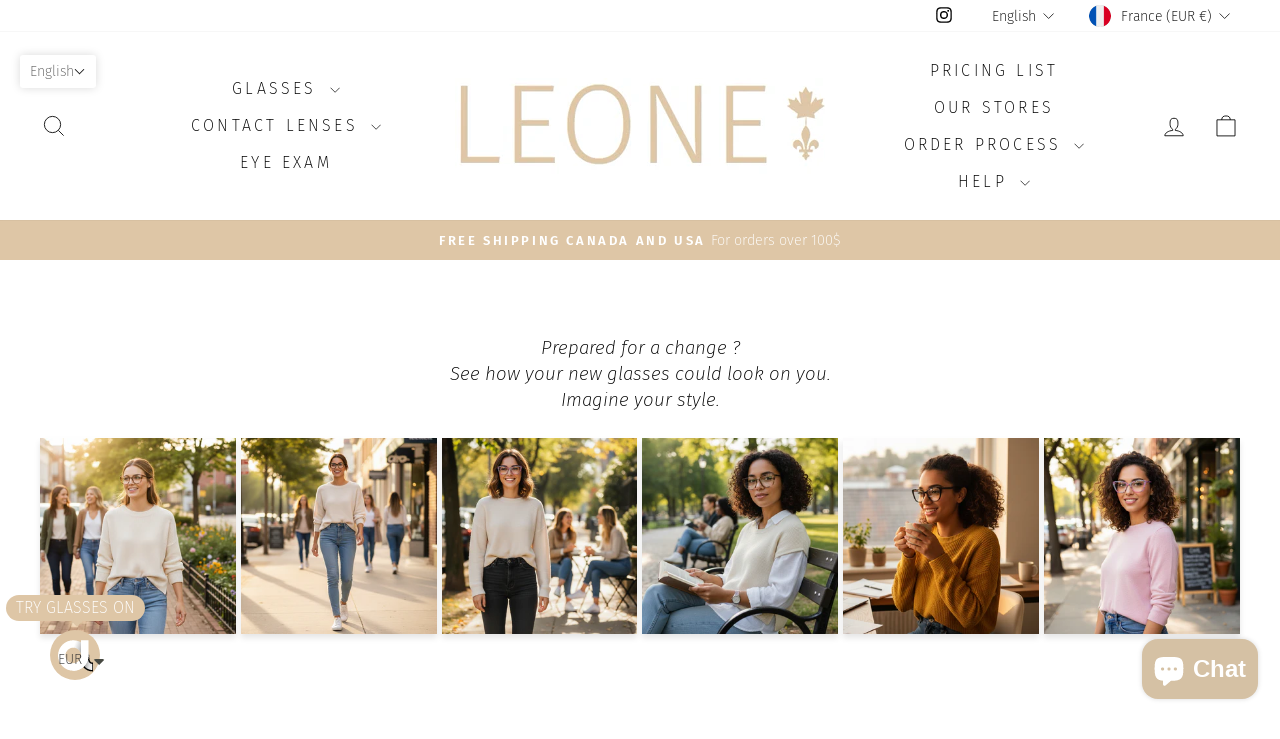

--- FILE ---
content_type: text/css
request_url: https://widget.virtooal.com/widgets/gallery/css/default0119v4.min.css
body_size: 6335
content:
@import url(https://fonts.googleapis.com/css?family=Raleway:300,400);.virtooalDialogClass .ui-helper-clearfix:after,.zrcadlo{clear:both}@font-face{font-family:icomoon;src:url(https://mirror.virtooal.com/assets/logo/icomoon.eot?ghhuk3);src:url(https://mirror.virtooal.com/assets/logo/icomoon.eot?ghhuk3#iefix) format('embedded-opentype'),url(https://mirror.virtooal.com/assets/logo/icomoon.ttf?ghhuk3) format('truetype'),url(https://mirror.virtooal.com/assets/logo/icomoon.woff?ghhuk3) format('woff'),url(https://mirror.virtooal.com/assets/logo/icomoon.svg?ghhuk3#icomoon) format('svg');font-weight:400;font-style:normal}.gw-container{text-align:left;width:auto;margin:0 auto}.virtooal-widget-left .gw-container{text-align:left;width:auto;margin:0!important}.gw-container h2{font-size:16px;font-weight:700;text-align:center}.gw-container div img{margin:0 3px 10px 0;display:inline-block;position:relative!important}.gw-dialog{text-align:center;z-index:10000!important;padding:0!important}.gw-more{border:1px solid #888;font-size:11px!important;margin-top:10px;padding:5px;text-align:center;width:60px}.gw-container .ui-dialog .ui-dialog-content{text-align:center;padding:0!important}.ui-dialog,.ui-dialog-content{padding:0!important;z-index:1000000!important}.ui-front{z-index:9999999!important}.gw-container .ui-widget-content .btn-orange{background:#ffcd81}.ui-widget-overlay{z-index:9999!important}.gw-container .ui-dialog{z-index:10000!important}.gw-container .virtooal-file-wrapper{position:relative;display:inline-block;overflow:hidden;cursor:pointer}.gw-container .virtooal-file-wrapper input{position:absolute;top:0;right:0;filter:alpha(opacity=1);opacity:.01;-moz-opacity:.01;cursor:pointer;height:100%;width:100%}.gw-container .virtooal-file-wrapper .button,.gw-container .virtooal-file-wrapper .virtooal-button{color:#888;background:#fff;padding:2px 10px;border:1px solid #ccc;line-height:56px;height:100%;font-size:56px;display:inline-block;cursor:pointer}.gw-container .virtooal-file-holder{color:#000}#virtooal-info .btnclose,#virtooal_newupload .btnclose{float:right;width:45px;height:45px;border:none;overflow:hidden;cursor:pointer;margin-top:-30px;background:url(https://widget.virtooal.com/images/ikonky.png) -120px 0 no-repeat;display:block}#virtooal-info .btnclose:hover,#virtooal_newupload .btnclose:hover{background-position:-180px 0}.virtooal-uploadclassX,.virtooal-uploadclassXC{background-repeat:no-repeat;background-size:contain;background-position:center bottom}.virtooal-upload-text-info{float:left;width:25%}.virtooal-upload-text-info img{box-shadow:0 0 6px rgba(0,0,0,.1);max-width:170px}.virtooal-upload-text-info p{padding:10px 0;font-size:13px!important}.virtooal-upload-center{text-align:center;float:right;width:70%;padding-top:60px}#virtooal-info p,#virtooal_newupload p{margin-top:5px;margin-bottom:5px}#virtooal-info h2,#virtooal_newupload h2{line-height:130%;font-size:20px;color:#000}#virtooal_newupload h2{line-height:130%;font-size:24px;font-weight:700;color:#000;padding:0 20%;margin-top:20px;margin-bottom:10px;width:auto!important;font-family:Raleway,sans-serif;border:none}.gw-container .delimage,.gw-container .editimage{width:16px;right:-20px;height:15px;position:absolute;z-index:100;cursor:pointer}.virtooal-uploadclassX{background-image:url(https://widget.virtooal.com/images/icon_head_large4.png)}.virtooal-uploadclassXC{background-image:url(https://widget.virtooal.com/images/icon_body_large4.png)!important}.gw-container .delimage{background:url(https://widget.virtooal.com/images/icon_close5.png) -16px center no-repeat;top:0}.gw-container .delimage:hover{background-position:0 center}.gw-container .editimage{background:url(https://widget.virtooal.com/images/icon_edit5.png) -16px center no-repeat;top:18px}.gw-container .editimage:hover{background-position:0 center}.gw-container .virtooal-palette{background:url(https://widget.virtooal.com/images/icon_palette8.png) -24px center no-repeat;width:24px;height:15px;cursor:pointer;position:absolute;right:-24px;top:54px;z-index:100}.gw-container .virtooal-live,.gw-container .virtooal-share{width:16px;height:15px;right:-20px;position:absolute;z-index:100;cursor:pointer}.gw-container .virtooal-palette:hover{background-position:-48px center}.gw-container .virtooal-share{background:url(https://widget.virtooal.com/images/icon_share.png) -16px center no-repeat;top:34px}.gw-container .virtooal-live{background:url(https://widget.virtooal.com/images/icon_live.png) -16px center no-repeat;top:54px}.gw-container .virtooal-live:hover,.gw-container .virtooal-share.active,.gw-container .virtooal-share:hover{background-position:1px center}.gw-container .virtooal-share-buttons{text-align:center;display:none;background:rgba(255,255,255,.85);position:absolute;right:-1px;top:0;z-index:100;-webkit-border-bottom-left-radius:10px;-moz-border-radius-bottomleft:10px;border-bottom-left-radius:10px}.gw-container .virtooal-share-buttons div.bg{background:#fff;opacity:.8;width:100%;height:100%}.gw-container .virtooal-share-buttons .btnsglob{display:inline-block;width:35px;height:25px;border:none;overflow:hidden;cursor:pointer}.gw-container .virtooal-share-buttons .btnsglob2{display:inline-block;width:42px;height:40px;border:none;overflow:hidden;cursor:pointer}.gw-container .virtooal-share-buttons .share_facebook{background:url(https://widget.virtooal.com/images/shareicons.png) 0 -40px no-repeat;margin-right:5px;display:none!important}.gw-container .vlogo,.gw-container .vlogo_noimg,.gw-container .vlogo_svg{position:absolute;left:0;display:block}.gw-container .virtooal-share-buttons .share_facebook:hover{background-position:0 0}.gw-container .virtooal-share-buttons .share_twitter{background:url(https://widget.virtooal.com/images/shareicons.png) -58px -40px no-repeat;margin-right:5px}.gw-container .virtooal-share-buttons .share_twitter:hover{background:url(https://widget.virtooal.com/images/shareicons.png) -58px 0 no-repeat}.gw-container .virtooal-share-buttons .share_pinterest{background:url(https://widget.virtooal.com/images/shareicons.png) -114px -40px no-repeat}.gw-container .virtooal-share-buttons .share_pinterest:hover{background-position:-114px 0}.gw-container .virtooal-share-buttons .btn_print{background:url(https://widget.virtooal.com/images/icons.png) -118px -25px no-repeat;margin-right:15px}.gw-container .virtooal-share-buttons .btn_print:hover{background-position:-118px 0}.gw-container .virtooal-share-buttons .btn_save{background:url(https://widget.virtooal.com/images/icons.png) -180px -25px no-repeat}.gw-container .virtooal-share-buttons .btn_save:hover{background-position:-180px 0}.gw-container .virtooal-showmore{background:url(https://widget.virtooal.com/images/icon_sipky.png) -16px center no-repeat;width:16px;height:15px;cursor:pointer;position:absolute;right:-21px;top:58px;z-index:100}.gw-container .virtooal-showmore:hover{background-position:-1px center}.gw-container .vlogo{background:url(https://widget.virtooal.com/images/logo_small5.png) center center no-repeat;background-size:100%;width:100%;height:14px;max-width:91px;bottom:0}.gw-container .vlogo_svg{background:url(https://widget.virtooal.com/images/virtooal_logo_bw.svg) center center no-repeat;background-size:100%;width:40px;height:28px;bottom:-15px}.gw-container .vlogo_noimg{font-size:9px;width:100%;height:14px;max-width:150px;bottom:0}.gw-container .vlogo_noimg b{font-size:11px}.gw-container .vlogo_svg:hover{opacity:.7}.gw-container .vlogo_parent{position:static!important}.gw-container .total-right{top:0!important}.gw-container .flipsites{left:-20px!important}.gw-container .flipsitespal{left:-24px!important}.gw-container .fliplogo{top:-16px!important}.gw-container .bottomimportant{top:auto;bottom:10px!important}.gw-container .virtooalpreloaderextra{background:url(https://widget.virtooal.com/images/load.gif) 50% 0 no-repeat;position:absolute;width:100px;height:11px;z-index:10000}.gw-container .virtooalpreloaderextra2{display:none;background:url(https://widget.virtooal.com/images/load.gif) 50% 50% no-repeat rgba(255,255,255,.98);position:absolute;width:100%;height:100%;z-index:10000;-webkit-border-bottom-left-radius:10px;-moz-border-radius-bottomleft:10px;border-bottom-left-radius:10px}.padding10{padding:10px 20px}.virtooal-colorsdiv{-webkit-border-radius:2px;-moz-border-radius:2px;border-radius:2px;width:120px;padding:3px;text-align:center;font-family:Arial;color:#fff;background:#000}.virtooal-colorsdiv .hexagon{position:relative;width:18px;height:18px;border:1px solid transparent;cursor:pointer;float:left;margin:2px}.virtooal-colorsdiv .activeCOL,.virtooal-colorsdiv .hexagon:hover{border-color:#fff}.virtooal-colorsdiv .hexagondisabled{position:relative;width:18px;height:18px;border:1px dotted #888;cursor:default;float:left;margin:2px}#virtooal-video{width:auto;height:480px;display:inline-block}#virtooal-info input[type=button],#virtooal_newupload .virtooal-fileContainer,#virtooal_newupload input[type=button],#virtooal_liveupload .virtooal-fileContainer,#virtooal_liveupload input[type=button]{font-size:13px!important;height:auto!important;padding:10px 15px!important;background:#fff!important;-webkit-border-radius:6px!important;-moz-border-radius:6px!important;border-radius:6px!important;text-transform:uppercase!important;cursor:pointer!important;width:auto;font-weight:700;margin-bottom:20px;border:2px dotted #000!important;color:#000;margin-right:3px}#virtooal-info input[type=button]:hover,#virtooal_newupload .virtooal-fileContainer:hover,#virtooal_newupload input[type=button]:hover,#virtooal_liveupload .virtooal-fileContainer:hover,#virtooal_liveupload input[type=button]:hover{color:#666!important;border:2px dotted #666!important}.virtooal-liveCapBtns{text-align:center;z-index:10005;position:absolute;left:0;right:0;bottom:0%}#virtooal-info .resizingbtns input[type=button]{width:50px;margin:5px}#virtooal-headerline{color:#000;background:#fff;width:100%;height:40px;border-bottom:2px solid #000;line-height:12px;font-weight:700;text-transform:uppercase;position:relative}#virtooal-headerline #virtooal-working-icon{background:url(https://widget.virtooal.com/images/ikonky.png) no-repeat;width:30px;height:30px;float:left}#virtooal-headerline #virtooal-header-title{text-transform:uppercase;font-size:18px;font-weight:400;text-align:center;width:100%;padding:15px 0 0}.virtooal-menu-btnsWidget{position:absolute;display:inline-block;height:23px;width:23px;background:url(https://mirror.virtooal.com/assets/img/icons/ic-virtooal-menuDark2.svg?v=2) no-repeat #fff;cursor:pointer;z-index:1001}.virtooal-menu-btnsWidget.virtooal-close{background-position:4px 5px;top:7px;right:0}#virtooal-headerline .virtooal-logo-ic{top:15px;background-color:#000;text-align:center;color:#fff;display:block;width:50px;height:50px;border-radius:50px;position:absolute;left:0;right:0;margin:0 auto;-webkit-box-shadow:rgba(0,0,0,.3) 0 2px 6px;box-shadow:rgba(0,0,0,.3) 0 2px 6px;transition:all .2s ease-in-out;z-index:10}#virtooal-headerline .virtooal-logo-ic #virtooal-modal-minimize-ic{padding-top:12px;font-size:22px}[class*=" icon-virtooalWidget-"],[class^=icon-virtooalWidget-]{font-family:icomoon!important;speak:none!important;font-style:normal!important;font-weight:400!important;font-variant:normal!important;text-transform:none!important;line-height:1!important;-webkit-font-smoothing:antialiased!important}.icon-virtooalWidget-logo-white:before{content:"\e900"!important;font-family:icomoon!important;display:inline-block;text-decoration:inherit;width:auto!important;margin-right:0!important;text-align:center;font-variant:normal;text-transform:none;line-height:1!important;margin-left:0!important}#virtooal-info,#virtooal_newupload{font-size:14px;font-family:Raleway,sans-serif;letter-spacing:.3px}#virtooal-info p,#virtooal_newupload p{font-size:13px!important;line-height:150%!important;padding-bottom:5px!important;color:#333}#virtooal_newupload .virtooal-upload-text-info p{font-size:12px!important}#virtooal-info .virtooal-setupsize{text-align:left!important;color:#6f6f6f;font-style:italic}#virtooal-info .virtooal-setupsize .virtooal-icn1{background:url(https://widget.virtooal.com/images/ikonky.png) -60px 0 no-repeat;width:30px;height:30px;float:left;margin-top:-4px;margin-right:1px}#virtooal-info .virtooal-setupsize .virtooal-icn2{background:url(https://widget.virtooal.com/images/ikonky.png) -30px 0 no-repeat;width:30px;height:30px;float:left;margin-top:-4px;margin-right:1px}#virtooal-info .virtooal-setupsize .virtooal-icn3{background:url(https://widget.virtooal.com/images/ikonky.png) -90px 0 no-repeat;width:30px;height:30px;float:left;margin-top:-4px;margin-right:1px}#virtooal-info input[type=button]#leftlenseM,#virtooal-info input[type=button]#leftlenseM2{background:url(https://widget.virtooal.com/images/ikonky.png) -120px -60px no-repeat!important;width:60px;height:60px!important;padding:0!important;border:none!important}#virtooal-info input[type=button]#leftlenseM2:hover,#virtooal-info input[type=button]#leftlenseM:hover{background-position:-181px -61px!important}#virtooal-info input[type=button]#leftlenseP,#virtooal-info input[type=button]#leftlenseP2{background:url(https://widget.virtooal.com/images/ikonky.png) -120px -120px no-repeat!important;width:60px;height:60px!important;padding:0!important;border:none!important}#virtooal-info input[type=button]#leftlenseP2:hover,#virtooal-info input[type=button]#leftlenseP:hover{background-position:-181px -121px!important}#virtooal-info input[type=button]#rotateleft,#virtooal-info input[type=button]#rotateleft2{background:url(https://widget.virtooal.com/images/ikonky.png) -120px -180px no-repeat!important;width:60px;height:60px!important;padding:0!important;border:none!important}#virtooal-info input[type=button]#rotateleft2:hover,#virtooal-info input[type=button]#rotateleft:hover{background-position:-181px -181px!important}#virtooal-info input[type=button]#rotateright,#virtooal-info input[type=button]#rotateright2{background:url(https://widget.virtooal.com/images/ikonky.png) -120px -240px no-repeat!important;width:60px;height:60px!important;padding:0!important;border:none!important}#virtooal-info input[type=button]#rotateright2:hover,#virtooal-info input[type=button]#rotateright:hover{background-position:-180px -240px!important}#virtooal-info input[type=button]#moveleft,#virtooal-info input[type=button]#moveleft2{background:url(https://widget.virtooal.com/images/ikonky.png) 0 -180px no-repeat!important;width:60px;height:60px!important;padding:0!important;border:none!important;position:absolute!important;left:40px!important;top:20px}#virtooal-info input[type=button]#moveleft2:hover,#virtooal-info input[type=button]#moveleft:hover{background-position:-60px -181px!important}#virtooal-info input[type=button]#moveright,#virtooal-info input[type=button]#moveright2{background:url(https://widget.virtooal.com/images/ikonky.png) 0 -240px no-repeat!important;width:60px;height:60px!important;padding:0!important;border:none!important;position:absolute!important;left:170px!important;top:20px}#virtooal-info input[type=button]#moveright2:hover,#virtooal-info input[type=button]#moveright:hover{background-position:-60px -240px!important}#virtooal-info input[type=button]#moveup,#virtooal-info input[type=button]#moveup2{background:url(https://widget.virtooal.com/images/ikonky.png) 0 -60px no-repeat!important;width:60px;height:60px!important;padding:0!important;border:none!important;position:absolute!important;left:105px!important;top:-10px}#virtooal-info input[type=button]#moveup2:hover,#virtooal-info input[type=button]#moveup:hover{background-position:-60px -60px!important}#virtooal-info input[type=button]#movedown,#virtooal-info input[type=button]#movedown2{background:url(https://widget.virtooal.com/images/ikonky.png) 0 -120px no-repeat!important;width:60px;height:60px!important;padding:0!important;border:none!important;position:absolute!important;left:105px!important;top:50px}#virtooal-info input[type=button]#movedown2:hover,#virtooal-info input[type=button]#movedown:hover{background-position:-61px -121px!important}#virtooal-info #setupleftearring,#virtooal-info #setuprightearring{font-size:14px;color:#3aaa35;padding:5px 20px;border:1px solid;background:#fff;font-family:Tahoma;-webkit-border-radius:10px;-moz-border-radius:10px;border-radius:10px;text-transform:uppercase;cursor:pointer}#virtooal-info #setupleftearring:hover,#virtooal-info #setuprightearring:hover{border:1px solid;color:#fff;background-color:#3aaa35}#virtooal-info .virtooal-active-select{border:1px solid!important;color:#fff!important;background-color:#3aaa35!important}#virtooal-info input[type=button],#virtooal-info input[type=reset],#virtooal-info input[type=submit],#virtooal_newupload input[type=button]{min-width:0!important}#virtooal_newupload .virtooal-fileContainer{overflow:hidden;position:relative;display:inline}#virtooal_newupload .virtooal-fileContainer [type=file]{cursor:inherit;display:block;filter:alpha(opacity=0);min-height:100%;min-width:100%;opacity:0;position:absolute;right:0;text-align:right;top:0}@media screen and (max-width:860px){#virtooal-upload,.virtooal-upload-center{float:none;clear:both}#virtooal_newupload #virtooal-cameraBtn.virtooal-fileContainer{display:none}.xs-hide{display:none!important}.xs-makesmall{width:100px!important}.xs-visible{display:block!important}#virtooal-upload,.ui-dialog,.virtooal-upload-center{width:100%!important}#gw-dialog,;.ui-dialog-content{height:auto!important}#virtooal-upload{overflow-y:scroll!important}#virtooal-info,#virtooal_newupload{float:none;width:100%!important;height:auto!important}::-webkit-scrollbar{-webkit-appearance:none;width:15px}::-webkit-scrollbar-thumb{border-radius:4px;background-color:rgba(0,0,0,.5);-webkit-box-shadow:0 0 5px rgba(255,255,255,.5)}.xs-virtooal-finish-btn{float:right;height:20px}#virtooal-info .resizingbtns.virtooal-mob-resizing input[type=button]{border:none!important;padding:10px 1px!important;width:22px;font-size:16px!important;margin-right:0}}.virtooalDialogClass .ui-helper-hidden{display:none}.virtooalDialogClass .ui-helper-hidden-accessible{border:0;clip:rect(0 0 0 0);height:1px;margin:-1px;overflow:hidden;padding:0;position:absolute;width:1px}.virtooalDialogClass .ui-helper-reset{margin:0;padding:0;border:0;outline:0;line-height:1.3;text-decoration:none;font-size:100%;list-style:none}.virtooalDialogClass .ui-helper-clearfix:after,.virtooalDialogClass .ui-helper-clearfix:before{content:"";display:table;border-collapse:collapse}.virtooalDialogClass .ui-helper-clearfix{min-height:0}.virtooalDialogClass .ui-helper-zfix{width:100%;height:100%;top:0;left:0;position:absolute;opacity:0;filter:Alpha(Opacity=0)}.virtooalDialogClass.ui-front{z-index:100}.virtooalDialogClass .ui-state-disabled{cursor:default!important}.virtooalDialogClass .ui-icon{display:block;text-indent:-99999px;overflow:hidden;background-repeat:no-repeat}.ui-widget-overlay{position:fixed;top:0;left:0;width:100%;height:100%}.virtooalDialogClass .ui-accordion .ui-accordion-header{display:block;cursor:pointer;position:relative;margin-top:2px;padding:.5em .5em .5em .7em;min-height:0}.virtooalDialogClass .ui-accordion .ui-accordion-icons{padding-left:2.2em}.virtooalDialogClass .ui-accordion .ui-accordion-noicons{padding-left:.7em}.virtooalDialogClass .ui-accordion .ui-accordion-icons .ui-accordion-icons{padding-left:2.2em}.virtooalDialogClass .ui-accordion .ui-accordion-header .ui-accordion-header-icon{position:absolute;left:.5em;top:50%;margin-top:-8px}.virtooalDialogClass .ui-accordion .ui-accordion-content{padding:1em 2.2em;border-top:0;overflow:auto}.virtooalDialogClass .ui-autocomplete{position:absolute;top:0;left:0;cursor:default}.virtooalDialogClass .ui-button{display:inline-block;position:relative;padding:0;line-height:normal;margin-right:.1em;cursor:pointer;vertical-align:middle;text-align:center;overflow:visible}.virtooalDialogClass .ui-button,.virtooalDialogClass .ui-button:active,.virtooalDialogClass .ui-button:hover,.virtooalDialogClass .ui-button:link,.virtooalDialogClass .ui-button:visited{text-decoration:none}.virtooalDialogClass .ui-button-icon-only{width:2.2em}.virtooalDialogClass button.ui-button-icon-only{width:2.4em}.virtooalDialogClass .ui-button-icons-only{width:3.4em}.virtooalDialogClass button.ui-button-icons-only{width:3.7em}.virtooalDialogClass .ui-button .ui-button-text{display:block;line-height:normal}.virtooalDialogClass .ui-button-text-only .ui-button-text{padding:.4em 1em}.virtooalDialogClass .ui-button-icon-only .ui-button-text,.virtooalDialogClass .ui-button-icons-only .ui-button-text{padding:.4em;text-indent:-9999999px}.virtooalDialogClass .ui-button-text-icon-primary .ui-button-text,.virtooalDialogClass .ui-button-text-icons .ui-button-text{padding:.4em 1em .4em 2.1em}.virtooalDialogClass .ui-button-text-icon-secondary .ui-button-text,.virtooalDialogClass .ui-button-text-icons .ui-button-text{padding:.4em 2.1em .4em 1em}.virtooalDialogClass .ui-button-text-icons .ui-button-text{padding-left:2.1em;padding-right:2.1em}.virtooalDialogClass input.ui-button{padding:.4em 1em}.virtooalDialogClass .ui-button-icon-only .ui-icon,.virtooalDialogClass .ui-button-icons-only .ui-icon,.virtooalDialogClass .ui-button-text-icon-primary .ui-icon,.virtooalDialogClass .ui-button-text-icon-secondary .ui-icon,.virtooalDialogClass .ui-button-text-icons .ui-icon{position:absolute;top:50%;margin-top:-8px}.virtooalDialogClass .ui-button-icon-only .ui-icon{left:50%;margin-left:-8px}.virtooalDialogClass .ui-button-icons-only .ui-button-icon-primary,.virtooalDialogClass .ui-button-text-icon-primary .ui-button-icon-primary,.virtooalDialogClass .ui-button-text-icons .ui-button-icon-primary{left:.5em}.virtooalDialogClass .ui-button-icons-only .ui-button-icon-secondary,.virtooalDialogClass .ui-button-text-icon-secondary .ui-button-icon-secondary,.virtooalDialogClass .ui-button-text-icons .ui-button-icon-secondary{right:.5em}.virtooalDialogClass .ui-buttonset{margin-right:7px}.virtooalDialogClass .ui-buttonset .ui-button{margin-left:0;margin-right:-.3em}.virtooalDialogClass button.ui-button::-moz-focus-inner,.virtooalDialogClass input.ui-button::-moz-focus-inner{border:0;padding:0}.virtooalDialogClass.ui-dialog{position:absolute;top:0;left:0;padding:.2em;outline:0}.virtooalDialogClass.ui-dialog .ui-dialog-titlebar{padding:.4em 1em;position:relative}.virtooalDialogClass.ui-dialog .ui-dialog-title{float:left;margin:.1em 0;white-space:nowrap;width:90%;overflow:hidden;text-overflow:ellipsis}.virtooalDialogClass.ui-dialog .ui-dialog-titlebar-close{position:absolute;right:.3em;top:50%;width:21px;margin:-10px 0 0;padding:1px;height:20px}.virtooalDialogClass.ui-dialog .ui-dialog-content{position:relative;border:0;padding:.5em 1em;background:0 0;overflow:auto}.virtooalDialogClass.ui-dialog .ui-dialog-buttonpane{text-align:left;border-width:1px 0 0;background-image:none;margin-top:.5em;padding:.3em 1em .5em .4em}.virtooalDialogClass.ui-dialog .ui-dialog-buttonpane .ui-dialog-buttonset{float:right}.virtooalDialogClass.ui-dialog .ui-dialog-buttonpane button{margin:.5em .4em .5em 0;cursor:pointer}.virtooalDialogClass.ui-dialog .ui-resizable-se{width:12px;height:12px;right:-5px;bottom:-5px;background-position:16px 16px}.virtooalDialogClass.ui-draggable .ui-dialog-titlebar{cursor:move}.virtooalDialogClass.ui-menu{list-style:none;padding:2px;margin:0;display:block;outline:0}.virtooalDialogClass .ui-progressbar{height:2em;text-align:left;overflow:hidden}.virtooalDialogClass .ui-progressbar .ui-progressbar-value{margin:-1px;height:100%}.virtooalDialogClass .ui-progressbar .ui-progressbar-overlay{background:url(images/animated-overlay.gif);height:100%;filter:alpha(opacity=25);opacity:.25}.virtooalDialogClass .ui-progressbar-indeterminate .ui-progressbar-value{background-image:none}.virtooalDialogClass.ui-widget{font-family:Verdana,Arial,sans-serif;font-size:1.1em}.virtooalDialogClass.ui-widget .ui-widget{font-size:1em}.virtooalDialogClass.ui-widget button,.virtooalDialogClass.ui-widget input,.virtooalDialogClass.ui-widget select,.virtooalDialogClass.ui-widget textarea{font-family:Verdana,Arial,sans-serif;font-size:1em}.virtooalDialogClass.ui-widget-content{border:1px solid #aaa;background:#fff;color:#222}.virtooalDialogClass.ui-widget-content a{color:#222}.virtooalDialogClass .ui-widget-header{border:1px solid #aaa;background:#ccc;color:#222;font-weight:700}.virtooalDialogClass .ui-widget-header a{color:#222}.virtooalDialogClass .ui-icon{width:16px;height:16px}.virtooalDialogClass .ui-icon-blank{background-position:16px 16px}.virtooalDialogClass .ui-icon-carat-1-n{background-position:0 0}.virtooalDialogClass .ui-icon-carat-1-ne{background-position:-16px 0}.virtooalDialogClass .ui-icon-carat-1-e{background-position:-32px 0}.virtooalDialogClass .ui-icon-carat-1-se{background-position:-48px 0}.virtooalDialogClass .ui-icon-carat-1-s{background-position:-64px 0}.virtooalDialogClass .ui-icon-carat-1-sw{background-position:-80px 0}.virtooalDialogClass .ui-icon-carat-1-w{background-position:-96px 0}.virtooalDialogClass .ui-icon-carat-1-nw{background-position:-112px 0}.virtooalDialogClass .ui-icon-carat-2-n-s{background-position:-128px 0}.virtooalDialogClass .ui-icon-carat-2-e-w{background-position:-144px 0}.virtooalDialogClass .ui-icon-triangle-1-n{background-position:0 -16px}.virtooalDialogClass .ui-icon-triangle-1-ne{background-position:-16px -16px}.virtooalDialogClass .ui-icon-triangle-1-e{background-position:-32px -16px}.virtooalDialogClass .ui-icon-triangle-1-se{background-position:-48px -16px}.virtooalDialogClass .ui-icon-triangle-1-s{background-position:-64px -16px}.virtooalDialogClass .ui-icon-triangle-1-sw{background-position:-80px -16px}.virtooalDialogClass .ui-icon-triangle-1-w{background-position:-96px -16px}.virtooalDialogClass .ui-icon-triangle-1-nw{background-position:-112px -16px}.virtooalDialogClass .ui-icon-triangle-2-n-s{background-position:-128px -16px}.virtooalDialogClass .ui-icon-triangle-2-e-w{background-position:-144px -16px}.virtooalDialogClass .ui-icon-arrow-1-n{background-position:0 -32px}.virtooalDialogClass .ui-icon-arrow-1-ne{background-position:-16px -32px}.virtooalDialogClass .ui-icon-arrow-1-e{background-position:-32px -32px}.virtooalDialogClass .ui-icon-arrow-1-se{background-position:-48px -32px}.virtooalDialogClass .ui-icon-arrow-1-s{background-position:-64px -32px}.virtooalDialogClass .ui-icon-arrow-1-sw{background-position:-80px -32px}.virtooalDialogClass .ui-icon-arrow-1-w{background-position:-96px -32px}.virtooalDialogClass .ui-icon-arrow-1-nw{background-position:-112px -32px}.virtooalDialogClass .ui-icon-arrow-2-n-s{background-position:-128px -32px}.virtooalDialogClass .ui-icon-arrow-2-ne-sw{background-position:-144px -32px}.virtooalDialogClass .ui-icon-arrow-2-e-w{background-position:-160px -32px}.virtooalDialogClass .ui-icon-arrow-2-se-nw{background-position:-176px -32px}.virtooalDialogClass .ui-icon-arrowstop-1-n{background-position:-192px -32px}.virtooalDialogClass .ui-icon-arrowstop-1-e{background-position:-208px -32px}.virtooalDialogClass .ui-icon-arrowstop-1-s{background-position:-224px -32px}.virtooalDialogClass .ui-icon-arrowstop-1-w{background-position:-240px -32px}.virtooalDialogClass .ui-icon-arrowthick-1-n{background-position:0 -48px}.virtooalDialogClass .ui-icon-arrowthick-1-ne{background-position:-16px -48px}.virtooalDialogClass .ui-icon-arrowthick-1-e{background-position:-32px -48px}.virtooalDialogClass .ui-icon-arrowthick-1-se{background-position:-48px -48px}.virtooalDialogClass .ui-icon-arrowthick-1-s{background-position:-64px -48px}.virtooalDialogClass .ui-icon-arrowthick-1-sw{background-position:-80px -48px}.virtooalDialogClass .ui-icon-arrowthick-1-w{background-position:-96px -48px}.virtooalDialogClass .ui-icon-arrowthick-1-nw{background-position:-112px -48px}.virtooalDialogClass .ui-icon-arrowthick-2-n-s{background-position:-128px -48px}.virtooalDialogClass .ui-icon-arrowthick-2-ne-sw{background-position:-144px -48px}.virtooalDialogClass .ui-icon-arrowthick-2-e-w{background-position:-160px -48px}.virtooalDialogClass .ui-icon-arrowthick-2-se-nw{background-position:-176px -48px}.virtooalDialogClass .ui-icon-arrowthickstop-1-n{background-position:-192px -48px}.virtooalDialogClass .ui-icon-arrowthickstop-1-e{background-position:-208px -48px}.virtooalDialogClass .ui-icon-arrowthickstop-1-s{background-position:-224px -48px}.virtooalDialogClass .ui-icon-arrowthickstop-1-w{background-position:-240px -48px}.virtooalDialogClass .ui-icon-arrowreturnthick-1-w{background-position:0 -64px}.virtooalDialogClass .ui-icon-arrowreturnthick-1-n{background-position:-16px -64px}.virtooalDialogClass .ui-icon-arrowreturnthick-1-e{background-position:-32px -64px}.virtooalDialogClass .ui-icon-arrowreturnthick-1-s{background-position:-48px -64px}.virtooalDialogClass .ui-icon-arrowreturn-1-w{background-position:-64px -64px}.virtooalDialogClass .ui-icon-arrowreturn-1-n{background-position:-80px -64px}.virtooalDialogClass .ui-icon-arrowreturn-1-e{background-position:-96px -64px}.virtooalDialogClass .ui-icon-arrowreturn-1-s{background-position:-112px -64px}.virtooalDialogClass .ui-icon-arrowrefresh-1-w{background-position:-128px -64px}.virtooalDialogClass .ui-icon-arrowrefresh-1-n{background-position:-144px -64px}.virtooalDialogClass .ui-icon-arrowrefresh-1-e{background-position:-160px -64px}.virtooalDialogClass .ui-icon-arrowrefresh-1-s{background-position:-176px -64px}.virtooalDialogClass .ui-icon-arrow-4{background-position:0 -80px}.virtooalDialogClass .ui-icon-arrow-4-diag{background-position:-16px -80px}.virtooalDialogClass .ui-icon-extlink{background-position:-32px -80px}.virtooalDialogClass .ui-icon-newwin{background-position:-48px -80px}.virtooalDialogClass .ui-icon-refresh{background-position:-64px -80px}.virtooalDialogClass .ui-icon-shuffle{background-position:-80px -80px}.virtooalDialogClass .ui-icon-transfer-e-w{background-position:-96px -80px}.virtooalDialogClass .ui-icon-transferthick-e-w{background-position:-112px -80px}.virtooalDialogClass .ui-icon-folder-collapsed{background-position:0 -96px}.virtooalDialogClass .ui-icon-folder-open{background-position:-16px -96px}.virtooalDialogClass .ui-icon-document{background-position:-32px -96px}.virtooalDialogClass .ui-icon-document-b{background-position:-48px -96px}.virtooalDialogClass .ui-icon-note{background-position:-64px -96px}.virtooalDialogClass .ui-icon-mail-closed{background-position:-80px -96px}.virtooalDialogClass .ui-icon-mail-open{background-position:-96px -96px}.virtooalDialogClass .ui-icon-suitcase{background-position:-112px -96px}.virtooalDialogClass .ui-icon-comment{background-position:-128px -96px}.virtooalDialogClass .ui-icon-person{background-position:-144px -96px}.virtooalDialogClass .ui-icon-print{background-position:-160px -96px}.virtooalDialogClass .ui-icon-trash{background-position:-176px -96px}.virtooalDialogClass .ui-icon-locked{background-position:-192px -96px}.virtooalDialogClass .ui-icon-unlocked{background-position:-208px -96px}.virtooalDialogClass .ui-icon-bookmark{background-position:-224px -96px}.virtooalDialogClass .ui-icon-tag{background-position:-240px -96px}.virtooalDialogClass .ui-icon-home{background-position:0 -112px}.virtooalDialogClass .ui-icon-flag{background-position:-16px -112px}.virtooalDialogClass .ui-icon-calendar{background-position:-32px -112px}.virtooalDialogClass .ui-icon-cart{background-position:-48px -112px}.virtooalDialogClass .ui-icon-pencil{background-position:-64px -112px}.virtooalDialogClass .ui-icon-clock{background-position:-80px -112px}.virtooalDialogClass .ui-icon-disk{background-position:-96px -112px}.virtooalDialogClass .ui-icon-calculator{background-position:-112px -112px}.virtooalDialogClass .ui-icon-zoomin{background-position:-128px -112px}.virtooalDialogClass .ui-icon-zoomout{background-position:-144px -112px}.virtooalDialogClass .ui-icon-search{background-position:-160px -112px}.virtooalDialogClass .ui-icon-wrench{background-position:-176px -112px}.virtooalDialogClass .ui-icon-gear{background-position:-192px -112px}.virtooalDialogClass .ui-icon-heart{background-position:-208px -112px}.virtooalDialogClass .ui-icon-star{background-position:-224px -112px}.virtooalDialogClass .ui-icon-link{background-position:-240px -112px}.virtooalDialogClass .ui-icon-cancel{background-position:0 -128px}.virtooalDialogClass .ui-icon-plus{background-position:-16px -128px}.virtooalDialogClass .ui-icon-plusthick{background-position:-32px -128px}.virtooalDialogClass .ui-icon-minus{background-position:-48px -128px}.virtooalDialogClass .ui-icon-minusthick{background-position:-64px -128px}.virtooalDialogClass .ui-icon-close{background-position:-80px -128px}.virtooalDialogClass .ui-icon-closethick{background-position:-96px -128px}.virtooalDialogClass .ui-icon-key{background-position:-112px -128px}.virtooalDialogClass .ui-icon-lightbulb{background-position:-128px -128px}.virtooalDialogClass .ui-icon-scissors{background-position:-144px -128px}.virtooalDialogClass .ui-icon-clipboard{background-position:-160px -128px}.virtooalDialogClass .ui-icon-copy{background-position:-176px -128px}.virtooalDialogClass .ui-icon-contact{background-position:-192px -128px}.virtooalDialogClass .ui-icon-image{background-position:-208px -128px}.virtooalDialogClass .ui-icon-video{background-position:-224px -128px}.virtooalDialogClass .ui-icon-script{background-position:-240px -128px}.virtooalDialogClass .ui-icon-alert{background-position:0 -144px}.virtooalDialogClass .ui-icon-info{background-position:-16px -144px}.virtooalDialogClass .ui-icon-notice{background-position:-32px -144px}.virtooalDialogClass .ui-icon-help{background-position:-48px -144px}.virtooalDialogClass .ui-icon-check{background-position:-64px -144px}.virtooalDialogClass .ui-icon-bullet{background-position:-80px -144px}.virtooalDialogClass .ui-icon-radio-on{background-position:-96px -144px}.virtooalDialogClass .ui-icon-radio-off{background-position:-112px -144px}.virtooalDialogClass .ui-icon-pin-w{background-position:-128px -144px}.virtooalDialogClass .ui-icon-pin-s{background-position:-144px -144px}.virtooalDialogClass .ui-icon-play{background-position:0 -160px}.virtooalDialogClass .ui-icon-pause{background-position:-16px -160px}.virtooalDialogClass .ui-icon-seek-next{background-position:-32px -160px}.virtooalDialogClass .ui-icon-seek-prev{background-position:-48px -160px}.virtooalDialogClass .ui-icon-seek-end{background-position:-64px -160px}.virtooalDialogClass .ui-icon-seek-first,.virtooalDialogClass .ui-icon-seek-start{background-position:-80px -160px}.virtooalDialogClass .ui-icon-stop{background-position:-96px -160px}.virtooalDialogClass .ui-icon-eject{background-position:-112px -160px}.virtooalDialogClass .ui-icon-volume-off{background-position:-128px -160px}.virtooalDialogClass .ui-icon-volume-on{background-position:-144px -160px}.virtooalDialogClass .ui-icon-power{background-position:0 -176px}.virtooalDialogClass .ui-icon-signal-diag{background-position:-16px -176px}.virtooalDialogClass .ui-icon-signal{background-position:-32px -176px}.virtooalDialogClass .ui-icon-battery-0{background-position:-48px -176px}.virtooalDialogClass .ui-icon-battery-1{background-position:-64px -176px}.virtooalDialogClass .ui-icon-battery-2{background-position:-80px -176px}.virtooalDialogClass .ui-icon-battery-3{background-position:-96px -176px}.virtooalDialogClass .ui-icon-circle-plus{background-position:0 -192px}.virtooalDialogClass .ui-icon-circle-minus{background-position:-16px -192px}.virtooalDialogClass .ui-icon-circle-close{background-position:-32px -192px}.virtooalDialogClass .ui-icon-circle-triangle-e{background-position:-48px -192px}.virtooalDialogClass .ui-icon-circle-triangle-s{background-position:-64px -192px}.virtooalDialogClass .ui-icon-circle-triangle-w{background-position:-80px -192px}.virtooalDialogClass .ui-icon-circle-triangle-n{background-position:-96px -192px}.virtooalDialogClass .ui-icon-circle-arrow-e{background-position:-112px -192px}.virtooalDialogClass .ui-icon-circle-arrow-s{background-position:-128px -192px}.virtooalDialogClass .ui-icon-circle-arrow-w{background-position:-144px -192px}.virtooalDialogClass .ui-icon-circle-arrow-n{background-position:-160px -192px}.virtooalDialogClass .ui-icon-circle-zoomin{background-position:-176px -192px}.virtooalDialogClass .ui-icon-circle-zoomout{background-position:-192px -192px}.virtooalDialogClass .ui-icon-circle-check{background-position:-208px -192px}.virtooalDialogClass .ui-icon-circlesmall-plus{background-position:0 -208px}.virtooalDialogClass .ui-icon-circlesmall-minus{background-position:-16px -208px}.virtooalDialogClass .ui-icon-circlesmall-close{background-position:-32px -208px}.virtooalDialogClass .ui-icon-squaresmall-plus{background-position:-48px -208px}.virtooalDialogClass .ui-icon-squaresmall-minus{background-position:-64px -208px}.virtooalDialogClass .ui-icon-squaresmall-close{background-position:-80px -208px}.virtooalDialogClass .ui-icon-grip-dotted-vertical{background-position:0 -224px}.virtooalDialogClass .ui-icon-grip-dotted-horizontal{background-position:-16px -224px}.virtooalDialogClass .ui-icon-grip-solid-vertical{background-position:-32px -224px}.virtooalDialogClass .ui-icon-grip-solid-horizontal{background-position:-48px -224px}.virtooalDialogClass .ui-icon-gripsmall-diagonal-se{background-position:-64px -224px}.virtooalDialogClass .ui-icon-grip-diagonal-se{background-position:-80px -224px}.virtooalDialogClass.ui-corner-all,.virtooalDialogClass.ui-corner-left,.virtooalDialogClass.ui-corner-tl,.virtooalDialogClass.ui-corner-top{border-top-left-radius:0}.virtooalDialogClass.ui-corner-all,.virtooalDialogClass.ui-corner-right,.virtooalDialogClass.ui-corner-top,.virtooalDialogClass.ui-corner-tr{border-top-right-radius:0}.virtooalDialogClass.ui-corner-all,.virtooalDialogClass.ui-corner-bl,.virtooalDialogClass.ui-corner-bottom,.virtooalDialogClass.ui-corner-left{border-bottom-left-radius:0}.virtooalDialogClass.ui-corner-all,.virtooalDialogClass.ui-corner-bottom,.virtooalDialogClass.ui-corner-br,.virtooalDialogClass.ui-corner-right{border-bottom-right-radius:0}.ui-widget-overlay{background:#aaa;opacity:.3;filter:Alpha(Opacity=30)}.virtooalDialogClass .ui-widget-shadow{margin:-8px 0 0 -8px;padding:8px;opacity:.3;filter:Alpha(Opacity=30);border-radius:8px}.virtooalDisplayBlockImportant{display:block!important}.poweredVirtooal{position:absolute;bottom:10px;right:20px;font-size:10px;background:#f7f7f7!important;border-radius:6px;padding:8px 12px;color:#888}#jeeFaceFilterCanvas{z-index:1!important;position:absolute;max-height:100%;max-width:100%;left:50%;top:53%;width:100vmin;transform:translate(-50%,-50%) rotateY(180deg);transform:translateZ(-4000px) translate(-50%,-50%) rotateY(180deg);transform-style:preserve-3d}#jeelizFaceFilterFollow,#jeelizFaceFilterFollowhL,#jeelizFaceFilterFollowhR,#jeelizFaceFilterFollow2{display:none;position:absolute;z-index:1000!important;background-size:cover;height:200px;width:200px}#jeelizFaceFilterFollow,#jeelizFaceFilterFollow2{z-index:1001!important}#jeelizFaceFilterFace{background:url(https://widget.virtooal.com/images/virtooal_facelines.svg) 50% 100px no-repeat;z-index:10002!important;position:absolute;width:100vmin;height:100%;background-size:35%;opacity:0;transition:opacity 1s ease-out}@media (max-width:787px){#jeeFaceFilterCanvas{top:40%}#jeelizFaceFilterFace{top:15%}#virtooal-upload{height:auto!important}.virtooal-liveCapBtns{top:70%}}@media screen and (max-width:850px) and (orientation:landscape){#jeeFaceFilterCanvas{top:26%}#jeelizFaceFilterFace{top:0}}@media screen and (max-width:768px) and (orientation:landscape){#jeeFaceFilterCanvas{top:21%}#jeelizFaceFilterFace{top:0}}@media (max-width:550px){#jeelizFaceFilterFace{background-size:40%;background-position:40% 10%}.virtooal-liveCapBtns{top:60%}}

--- FILE ---
content_type: text/css
request_url: https://widget.virtooal.com/widgets/gallery/css/966/style.css?v=1
body_size: -315
content:
.virtooal-uploadclassX {
line-height: 14px;
padding-top: 11px !important;
}

--- FILE ---
content_type: text/javascript
request_url: https://widget.virtooal.com/js/easyjs.js
body_size: 14556
content:
this.createjs=this.createjs||{},function(){var t=function(){throw"UID cannot be instantiated"};t._nextID=0,t.get=function(){return t._nextID++},createjs.UID=t}(),this.createjs=this.createjs||{},function(){var o=function(){throw"Ticker cannot be instantiated."};o.useRAF=null,o._listeners=null,o._pauseable=null,o._paused=!1,o._inited=!1,o._startTime=0,o._pausedTime=0,o._ticks=0,o._pausedTicks=0,o._interval=50,o._lastTime=0,o._times=null,o._tickTimes=null,o._rafActive=!1,o._timeoutID=null,o.addListener=function(t,e){null!=t&&(o._inited||o.init(),o.removeListener(t),o._pauseable[o._listeners.length]=null==e||e,o._listeners.push(t))},o.init=function(){o._inited=!0,o._times=[],o._tickTimes=[],o._pauseable=[],o._listeners=[],o._times.push(o._lastTime=o._startTime=o._getTime()),o.setInterval(o._interval)},o.removeListener=function(t){var e=o._listeners;e&&(-1!=(t=e.indexOf(t))&&(e.splice(t,1),o._pauseable.splice(t,1)))},o.removeAllListeners=function(){o._listeners=[],o._pauseable=[]},o.setInterval=function(t){o._interval=t,o._inited&&o._setupTick()},o.getInterval=function(){return o._interval},o.setFPS=function(t){o.setInterval(1e3/t)},o.getFPS=function(){return 1e3/o._interval},o.getMeasuredFPS=function(t){return o._times.length<2?-1:(null==t&&(t=0|o.getFPS()),t=Math.min(o._times.length-1,t),1e3/((o._times[0]-o._times[t])/t))},o.setPaused=function(t){o._paused=t},o.getPaused=function(){return o._paused},o.getTime=function(t){return o._getTime()-o._startTime-(t?o._pausedTime:0)},o.getTicks=function(t){return o._ticks-(t?o._pausedTicks:0)},o._handleAF=function(){o._rafActive=!1,o._setupTick(),o._getTime()-o._lastTime>=.97*(o._interval-1)&&o._tick()},o._handleTimeout=function(){o.timeoutID=null,o._setupTick(),o._tick()},o._setupTick=function(){if(!o._rafActive&&null==o.timeoutID){if(o.useRAF){var t=window.requestAnimationFrame||window.webkitRequestAnimationFrame||window.mozRequestAnimationFrame||window.oRequestAnimationFrame||window.msRequestAnimationFrame;if(t)return t(o._handleAF),void(o._rafActive=!0)}o.timeoutID=setTimeout(o._handleTimeout,o._interval)}},o._tick=function(){var t=o._getTime();o._ticks++;var e=t-o._lastTime,i=o._paused;i&&(o._pausedTicks++,o._pausedTime+=e),o._lastTime=t;for(var n=o._pauseable,s=o._listeners.slice(),a=s?s.length:0,r=0;r<a;r++){var h=s[r];null==h||i&&n[r]||(h.tick?h.tick(e,i):h instanceof Function&&h(e,i))}for(o._tickTimes.unshift(o._getTime()-t);100<o._tickTimes.length;)o._tickTimes.pop();for(o._times.unshift(t);100<o._times.length;)o._times.pop()};var t=window.performance&&(performance.now||performance.mozNow||performance.msNow||performance.oNow||performance.webkitNow);o._getTime=function(){return t&&t.call(performance)||(new Date).getTime()},createjs.Ticker=o}(),this.createjs=this.createjs||{},function(){var t=function(t,e,i,n,s,a,r,h,o){this.initialize(t,e,i,n,s,a,r,h,o)},e=t.prototype;e.stageX=0,e.stageY=0,e.rawX=0,e.rawY=0,e.type=null,e.nativeEvent=null,e.onMouseMove=null,e.onMouseUp=null,e.target=null,e.pointerID=0,e.primary=!1,e.initialize=function(t,e,i,n,s,a,r,h,o){this.type=t,this.stageX=e,this.stageY=i,this.target=n,this.nativeEvent=s,this.pointerID=a,this.primary=r,this.rawX=null==h?e:h,this.rawY=null==o?i:o},e.clone=function(){return new t(this.type,this.stageX,this.stageY,this.target,this.nativeEvent,this.pointerID,this.primary,this.rawX,this.rawY)},e.toString=function(){return"[MouseEvent (type="+this.type+" stageX="+this.stageX+" stageY="+this.stageY+")]"},createjs.MouseEvent=t}(),this.createjs=this.createjs||{},function(){var l=function(t,e,i,n,s,a){this.initialize(t,e,i,n,s,a)},t=l.prototype;l.identity=null,l.DEG_TO_RAD=Math.PI/180,t.a=1,t.b=0,t.c=0,t.d=1,t.tx=0,t.ty=0,t.alpha=1,t.shadow=null,t.compositeOperation=null,t.initialize=function(t,e,i,n,s,a){return null!=t&&(this.a=t),this.b=e||0,this.c=i||0,null!=n&&(this.d=n),this.tx=s||0,this.ty=a||0,this},t.prepend=function(t,e,i,n,s,a){var r=this.tx;if(1!=t||0!=e||0!=i||1!=n){var h=this.a,o=this.c;this.a=h*t+this.b*i,this.b=h*e+this.b*n,this.c=o*t+this.d*i,this.d=o*e+this.d*n}return this.tx=r*t+this.ty*i+s,this.ty=r*e+this.ty*n+a,this},t.append=function(t,e,i,n,s,a){var r=this.a,h=this.b,o=this.c,c=this.d;return this.a=t*r+e*o,this.b=t*h+e*c,this.c=i*r+n*o,this.d=i*h+n*c,this.tx=s*r+a*o+this.tx,this.ty=s*h+a*c+this.ty,this},t.prependMatrix=function(t){return this.prepend(t.a,t.b,t.c,t.d,t.tx,t.ty),this.prependProperties(t.alpha,t.shadow,t.compositeOperation),this},t.appendMatrix=function(t){return this.append(t.a,t.b,t.c,t.d,t.tx,t.ty),this.appendProperties(t.alpha,t.shadow,t.compositeOperation),this},t.prependTransform=function(t,e,i,n,s,a,r,h,o){if(s%360){var c=s*l.DEG_TO_RAD;s=Math.cos(c),c=Math.sin(c)}else s=1,c=0;return(h||o)&&(this.tx-=h,this.ty-=o),a||r?(a*=l.DEG_TO_RAD,r*=l.DEG_TO_RAD,this.prepend(s*i,c*i,-c*n,s*n,0,0),this.prepend(Math.cos(r),Math.sin(r),-Math.sin(a),Math.cos(a),t,e)):this.prepend(s*i,c*i,-c*n,s*n,t,e),this},t.appendTransform=function(t,e,i,n,s,a,r,h,o){if(s%360){var c=s*l.DEG_TO_RAD;s=Math.cos(c),c=Math.sin(c)}else s=1,c=0;return a||r?(a*=l.DEG_TO_RAD,r*=l.DEG_TO_RAD,this.append(Math.cos(r),Math.sin(r),-Math.sin(a),Math.cos(a),t,e),this.append(s*i,c*i,-c*n,s*n,0,0)):this.append(s*i,c*i,-c*n,s*n,t,e),(h||o)&&(this.tx-=h*this.a+o*this.c,this.ty-=h*this.b+o*this.d),this},t.rotate=function(t){var e=Math.cos(t),i=(t=Math.sin(t),this.a),n=this.c,s=this.tx;return this.a=i*e-this.b*t,this.b=i*t+this.b*e,this.c=n*e-this.d*t,this.d=n*t+this.d*e,this.tx=s*e-this.ty*t,this.ty=s*t+this.ty*e,this},t.skew=function(t,e){return t*=l.DEG_TO_RAD,e*=l.DEG_TO_RAD,this.append(Math.cos(e),Math.sin(e),-Math.sin(t),Math.cos(t),0,0),this},t.scale=function(t,e){return this.a*=t,this.d*=e,this.tx*=t,this.ty*=e,this},t.translate=function(t,e){return this.tx+=t,this.ty+=e,this},t.identity=function(){return this.alpha=this.a=this.d=1,this.b=this.c=this.tx=this.ty=0,this.shadow=this.compositeOperation=null,this},t.invert=function(){var t=this.a,e=this.b,i=this.c,n=this.d,s=this.tx,a=t*n-e*i;return this.a=n/a,this.b=-e/a,this.c=-i/a,this.d=t/a,this.tx=(i*this.ty-n*s)/a,this.ty=-(t*this.ty-e*s)/a,this},t.isIdentity=function(){return 0==this.tx&&0==this.ty&&1==this.a&&0==this.b&&0==this.c&&1==this.d},t.decompose=function(t){null==t&&(t={}),t.x=this.tx,t.y=this.ty,t.scaleX=Math.sqrt(this.a*this.a+this.b*this.b),t.scaleY=Math.sqrt(this.c*this.c+this.d*this.d);var e=Math.atan2(-this.c,this.d),i=Math.atan2(this.b,this.a);return e==i?(t.rotation=i/l.DEG_TO_RAD,this.a<0&&0<=this.d&&(t.rotation+=t.rotation<=0?180:-180),t.skewX=t.skewY=0):(t.skewX=e/l.DEG_TO_RAD,t.skewY=i/l.DEG_TO_RAD),t},t.reinitialize=function(t,e,i,n,s,a,r,h,o){return this.initialize(t,e,i,n,s,a),this.alpha=r||1,this.shadow=h,this.compositeOperation=o,this},t.appendProperties=function(t,e,i){return this.alpha*=t,this.shadow=e||this.shadow,this.compositeOperation=i||this.compositeOperation,this},t.prependProperties=function(t,e,i){return this.alpha*=t,this.shadow=this.shadow||e,this.compositeOperation=this.compositeOperation||i,this},t.clone=function(){var t=new l(this.a,this.b,this.c,this.d,this.tx,this.ty);return t.shadow=this.shadow,t.alpha=this.alpha,t.compositeOperation=this.compositeOperation,t},t.toString=function(){return"[Matrix2D (a="+this.a+" b="+this.b+" c="+this.c+" d="+this.d+" tx="+this.tx+" ty="+this.ty+")]"},l.identity=new l(1,0,0,1,0,0),createjs.Matrix2D=l}(),this.createjs=this.createjs||{},function(){var t=function(t,e){this.initialize(t,e)},e=t.prototype;e.x=0,e.y=0,e.initialize=function(t,e){this.x=null==t?0:t,this.y=null==e?0:e},e.clone=function(){return new t(this.x,this.y)},e.toString=function(){return"[Point (x="+this.x+" y="+this.y+")]"},createjs.Point=t}(),this.createjs=this.createjs||{},function(){var t=function(t,e,i,n){this.initialize(t,e,i,n)},e=t.prototype;e.x=0,e.y=0,e.width=0,e.height=0,e.initialize=function(t,e,i,n){this.x=null==t?0:t,this.y=null==e?0:e,this.width=null==i?0:i,this.height=null==n?0:n},e.clone=function(){return new t(this.x,this.y,this.width,this.height)},e.toString=function(){return"[Rectangle (x="+this.x+" y="+this.y+" width="+this.width+" height="+this.height+")]"},createjs.Rectangle=t}(),this.createjs=this.createjs||{},function(){var t=function(t,e,i,n){this.initialize(t,e,i,n)},e=t.prototype;t.identity=null,e.color=null,e.offsetX=0,e.offsetY=0,e.blur=0,e.initialize=function(t,e,i,n){this.color=t,this.offsetX=e,this.offsetY=i,this.blur=n},e.toString=function(){return"[Shadow]"},e.clone=function(){return new t(this.color,this.offsetX,this.offsetY,this.blur)},t.identity=new t("transparent",0,0,0),createjs.Shadow=t}(),this.createjs=this.createjs||{},function(){var e=function(t){this.initialize(t)},t=e.prototype;t.complete=!0,t.onComplete=null,t._animations=null,t._frames=null,t._images=null,t._data=null,t._loadCount=0,t._frameHeight=0,t._frameWidth=0,t._numFrames=0,t._regX=0,t._regY=0,t.initialize=function(t){var e,i,n;if(null!=t){if(t.images&&0<(i=t.images.length))for(n=this._images=[],e=0;e<i;e++){if("string"==typeof(s=t.images[e])){var s,a=s;(s=new Image).src=a}n.push(s),s.getContext||s.complete||(this._loadCount++,this.complete=!1,function(t){s.onload=function(){t._handleImageLoad()}}(this))}if(null!=t.frames)if(t.frames instanceof Array)for(this._frames=[],e=0,i=(n=t.frames).length;e<i;e++)a=n[e],this._frames.push({image:this._images[a[4]?a[4]:0],rect:new createjs.Rectangle(a[0],a[1],a[2],a[3]),regX:a[5]||0,regY:a[6]||0});else i=t.frames,this._frameWidth=i.width,this._frameHeight=i.height,this._regX=i.regX||0,this._regY=i.regY||0,this._numFrames=i.count,0==this._loadCount&&this._calculateFrames();if(null!=(i=t.animations))for(var r in this._animations=[],this._data={},i){if(t={name:r},a=i[r],isNaN(a))if(a instanceof Array)for(t.frequency=a[3],t.next=a[2],n=t.frames=[],e=a[0];e<=a[1];e++)n.push(e);else t.frequency=a.frequency,t.next=a.next,e=a.frames,n=t.frames=isNaN(e)?e.slice(0):[e];else n=t.frames=[a];t.next=n.length<2||0==t.next?null:null==t.next||1==t.next?r:t.next,t.frequency||(t.frequency=1),this._animations.push(r),this._data[r]=t}}},t.getNumFrames=function(t){return null==t?this._frames?this._frames.length:this._numFrames:null==(t=this._data[t])?0:t.frames.length},t.getAnimations=function(){return this._animations.slice(0)},t.getAnimation=function(t){return this._data[t]},t.getFrame=function(t){return this.complete&&this._frames&&(frame=this._frames[t])?frame:null},t.toString=function(){return"[SpriteSheet]"},t.clone=function(){var t=new e;return t.complete=this.complete,t._animations=this._animations,t._frames=this._frames,t._images=this._images,t._data=this._data,t._frameHeight=this._frameHeight,t._frameWidth=this._frameWidth,t._numFrames=this._numFrames,t._loadCount=this._loadCount,t},t._handleImageLoad=function(){0==--this._loadCount&&(this._calculateFrames(),this.complete=!0,this.onComplete&&this.onComplete())},t._calculateFrames=function(){if(!this._frames&&0!=this._frameWidth){this._frames=[];for(var t=0,e=this._frameWidth,i=this._frameHeight,n=0,s=this._images;n<s.length;n++){for(var a=s[n],r=(a.width+1)/e|0,h=(a.height+1)/i|0,o=(h=0<this._numFrames?Math.min(this._numFrames-t,r*h):r*h,0);o<h;o++)this._frames.push({image:a,rect:new createjs.Rectangle(o%r*e,(o/r|0)*i,e,i),regX:this._regX,regY:this._regY});t+=h}this._numFrames=t}},createjs.SpriteSheet=e}(),this.createjs=this.createjs||{},function(){function f(t,e,i){this.f=t,this.params=e,this.path=null==i||i}f.prototype.exec=function(t){this.f.apply(t,this.params)};var p=function(){this.initialize()},t=p.prototype;p.getRGB=function(t,e,i,n){return null!=t&&null==i&&(n=e,i=255&t,e=t>>8&255,t=t>>16&255),null==n?"rgb("+t+","+e+","+i+")":"rgba("+t+","+e+","+i+","+n+")"},p.getHSL=function(t,e,i,n){return null==n?"hsl("+t%360+","+e+"%,"+i+"%)":"hsla("+t%360+","+e+"%,"+i+"%,"+n+")"},p.BASE_64={A:0,B:1,C:2,D:3,E:4,F:5,G:6,H:7,I:8,J:9,K:10,L:11,M:12,N:13,O:14,P:15,Q:16,R:17,S:18,T:19,U:20,V:21,W:22,X:23,Y:24,Z:25,a:26,b:27,c:28,d:29,e:30,f:31,g:32,h:33,i:34,j:35,k:36,l:37,m:38,n:39,o:40,p:41,q:42,r:43,s:44,t:45,u:46,v:47,w:48,x:49,y:50,z:51,0:52,1:53,2:54,3:55,4:56,5:57,6:58,7:59,8:60,9:61,"+":62,"/":63},p.STROKE_CAPS_MAP=["butt","round","square"],p.STROKE_JOINTS_MAP=["miter","round","bevel"],p._ctx=(createjs.createCanvas?createjs.createCanvas():document.createElement("canvas")).getContext("2d"),p.beginCmd=new f(p._ctx.beginPath,[],!1),p.fillCmd=new f(p._ctx.fill,[],!1),p.strokeCmd=new f(p._ctx.stroke,[],!1),t._strokeInstructions=null,t._strokeStyleInstructions=null,t._fillInstructions=null,t._instructions=null,t._oldInstructions=null,t._activeInstructions=null,t._active=!1,t._dirty=!1,t.initialize=function(){this.clear(),this._ctx=p._ctx},t.draw=function(t){this._dirty&&this._updateInstructions();for(var e=this._instructions,i=0,n=e.length;i<n;i++)e[i].exec(t)},t.drawAsPath=function(t){this._dirty&&this._updateInstructions();for(var e,i=this._instructions,n=0,s=i.length;n<s;n++)((e=i[n]).path||0==n)&&e.exec(t)},t.moveTo=function(t,e){return this._activeInstructions.push(new f(this._ctx.moveTo,[t,e])),this},t.lineTo=function(t,e){return this._dirty=this._active=!0,this._activeInstructions.push(new f(this._ctx.lineTo,[t,e])),this},t.arcTo=function(t,e,i,n,s){return this._dirty=this._active=!0,this._activeInstructions.push(new f(this._ctx.arcTo,[t,e,i,n,s])),this},t.arc=function(t,e,i,n,s,a){return this._dirty=this._active=!0,null==a&&(a=!1),this._activeInstructions.push(new f(this._ctx.arc,[t,e,i,n,s,a])),this},t.quadraticCurveTo=function(t,e,i,n){return this._dirty=this._active=!0,this._activeInstructions.push(new f(this._ctx.quadraticCurveTo,[t,e,i,n])),this},t.bezierCurveTo=function(t,e,i,n,s,a){return this._dirty=this._active=!0,this._activeInstructions.push(new f(this._ctx.bezierCurveTo,[t,e,i,n,s,a])),this},t.rect=function(t,e,i,n){return this._dirty=this._active=!0,this._activeInstructions.push(new f(this._ctx.rect,[t,e,i,n])),this},t.closePath=function(){return this._active&&(this._dirty=!0,this._activeInstructions.push(new f(this._ctx.closePath,[]))),this},t.clear=function(){return this._instructions=[],this._oldInstructions=[],this._activeInstructions=[],this._strokeStyleInstructions=this._strokeInstructions=this._fillInstructions=null,this._active=this._dirty=!1,this},t.beginFill=function(t){return this._active&&this._newPath(),this._fillInstructions=t?[new f(this._setProp,["fillStyle",t],!1)]:null,this},t.beginLinearGradientFill=function(t,e,i,n,s,a){for(this._active&&this._newPath(),i=this._ctx.createLinearGradient(i,n,s,a),n=0,s=t.length;n<s;n++)i.addColorStop(e[n],t[n]);return this._fillInstructions=[new f(this._setProp,["fillStyle",i],!1)],this},t.beginRadialGradientFill=function(t,e,i,n,s,a,r,h){for(this._active&&this._newPath(),i=this._ctx.createRadialGradient(i,n,s,a,r,h),n=0,s=t.length;n<s;n++)i.addColorStop(e[n],t[n]);return this._fillInstructions=[new f(this._setProp,["fillStyle",i],!1)],this},t.beginBitmapFill=function(t,e){this._active&&this._newPath();var i=this._ctx.createPattern(t,e||"");return this._fillInstructions=[new f(this._setProp,["fillStyle",i],!1)],this},t.endFill=function(){return this.beginFill()},t.setStrokeStyle=function(t,e,i,n){return this._active&&this._newPath(),this._strokeStyleInstructions=[new f(this._setProp,["lineWidth",null==t?"1":t],!1),new f(this._setProp,["lineCap",null==e?"butt":isNaN(e)?e:p.STROKE_CAPS_MAP[e]],!1),new f(this._setProp,["lineJoin",null==i?"miter":isNaN(i)?i:p.STROKE_JOINTS_MAP[i]],!1),new f(this._setProp,["miterLimit",null==n?"10":n],!1)],this},t.beginStroke=function(t){return this._active&&this._newPath(),this._strokeInstructions=t?[new f(this._setProp,["strokeStyle",t],!1)]:null,this},t.beginLinearGradientStroke=function(t,e,i,n,s,a){for(this._active&&this._newPath(),i=this._ctx.createLinearGradient(i,n,s,a),n=0,s=t.length;n<s;n++)i.addColorStop(e[n],t[n]);return this._strokeInstructions=[new f(this._setProp,["strokeStyle",i],!1)],this},t.beginRadialGradientStroke=function(t,e,i,n,s,a,r,h){for(this._active&&this._newPath(),i=this._ctx.createRadialGradient(i,n,s,a,r,h),n=0,s=t.length;n<s;n++)i.addColorStop(e[n],t[n]);return this._strokeInstructions=[new f(this._setProp,["strokeStyle",i],!1)],this},t.beginBitmapStroke=function(t,e){this._active&&this._newPath();var i=this._ctx.createPattern(t,e||"");return this._strokeInstructions=[new f(this._setProp,["strokeStyle",i],!1)],this},t.endStroke=function(){return this.beginStroke(),this},t.curveTo=t.quadraticCurveTo,t.drawRect=t.rect,t.drawRoundRect=function(t,e,i,n,s){return this.drawRoundRectComplex(t,e,i,n,s,s,s,s),this},t.drawRoundRectComplex=function(t,e,i,n,s,a,r,h){var o=0,c=0,l=0,u=0;s<0&&(s*=o=-1),(d=(i<n?i:n)/2)<s&&(s=d),a<0&&(a*=c=-1),d<a&&(a=d),r<0&&(r*=l=-1),d<r&&(r=d),h<0&&(h*=u=-1),d<h&&(h=d),this._dirty=this._active=!0;var d=this._ctx.arcTo,_=this._ctx.lineTo;return this._activeInstructions.push(new f(this._ctx.moveTo,[t+i-a,e]),new f(d,[t+i+a*c,e-a*c,t+i,e+a,a]),new f(_,[t+i,e+n-r]),new f(d,[t+i+r*l,e+n+r*l,t+i-r,e+n,r]),new f(_,[t+h,e+n]),new f(d,[t-h*u,e+n+h*u,t,e+n-h,h]),new f(_,[t,e+s]),new f(d,[t-s*o,e-s*o,t+s,e,s]),new f(this._ctx.closePath)),this},t.drawCircle=function(t,e,i){return this.arc(t,e,i,0,2*Math.PI),this},t.drawEllipse=function(t,e,i,n){this._dirty=this._active=!0;var s=i/2*.5522848,a=n/2*.5522848,r=t+i,h=e+n;i=t+i/2,n=e+n/2;return this._activeInstructions.push(new f(this._ctx.moveTo,[t,n]),new f(this._ctx.bezierCurveTo,[t,n-a,i-s,e,i,e]),new f(this._ctx.bezierCurveTo,[i+s,e,r,n-a,r,n]),new f(this._ctx.bezierCurveTo,[r,n+a,i+s,h,i,h]),new f(this._ctx.bezierCurveTo,[i-s,h,t,n+a,t,n])),this},t.drawPolyStar=function(t,e,i,n,s,a){this._dirty=this._active=!0,null==s&&(s=0),s=1-s,null==a?a=0:a/=180/Math.PI;var r=Math.PI/n;this._activeInstructions.push(new f(this._ctx.moveTo,[t+Math.cos(a)*i,e+Math.sin(a)*i]));for(var h=0;h<n;h++)a+=r,1!=s&&this._activeInstructions.push(new f(this._ctx.lineTo,[t+Math.cos(a)*i*s,e+Math.sin(a)*i*s])),a+=r,this._activeInstructions.push(new f(this._ctx.lineTo,[t+Math.cos(a)*i,e+Math.sin(a)*i]));return this},t.decodePath=function(t){for(var e=[this.moveTo,this.lineTo,this.quadraticCurveTo,this.bezierCurveTo],i=[2,2,4,6],n=0,s=t.length,a=[],r=0,h=0,o=p.BASE_64;n<s;){var c=t.charAt(n),l=o[c],u=l>>3,d=e[u];if(!d||3&l)throw"bad path data (@"+n+"): "+c;for(c=i[u],u||(r=h=0),n++,l=2+(l>>2&1),u=a.length=0;u<c;u++){var _=(f=o[t.charAt(n)])>>5?-1:1,f=(31&f)<<6|o[t.charAt(n+1)];3==l&&(f=f<<6|o[t.charAt(n+2)]),f=_*f/10,u%2?r=f+=r:h=f+=h,a[u]=f,n+=l}d.apply(this,a)}return this},t.clone=function(){var t=new p;return t._instructions=this._instructions.slice(),t._activeInstructions=this._activeInstructions.slice(),t._oldInstructions=this._oldInstructions.slice(),this._fillInstructions&&(t._fillInstructions=this._fillInstructions.slice()),this._strokeInstructions&&(t._strokeInstructions=this._strokeInstructions.slice()),this._strokeStyleInstructions&&(t._strokeStyleInstructions=this._strokeStyleInstructions.slice()),t._active=this._active,t._dirty=this._dirty,t.drawAsPath=this.drawAsPath,t},t.toString=function(){return"[Graphics]"},t.mt=t.moveTo,t.lt=t.lineTo,t.at=t.arcTo,t.bt=t.bezierCurveTo,t.qt=t.quadraticCurveTo,t.a=t.arc,t.r=t.rect,t.cp=t.closePath,t.c=t.clear,t.f=t.beginFill,t.lf=t.beginLinearGradientFill,t.rf=t.beginRadialGradientFill,t.bf=t.beginBitmapFill,t.ef=t.endFill,t.ss=t.setStrokeStyle,t.s=t.beginStroke,t.ls=t.beginLinearGradientStroke,t.rs=t.beginRadialGradientStroke,t.bs=t.beginBitmapStroke,t.es=t.endStroke,t.dr=t.drawRect,t.rr=t.drawRoundRect,t.rc=t.drawRoundRectComplex,t.dc=t.drawCircle,t.de=t.drawEllipse,t.dp=t.drawPolyStar,t.p=t.decodePath,t._updateInstructions=function(){this._instructions=this._oldInstructions.slice(),this._instructions.push(p.beginCmd),this._fillInstructions&&this._instructions.push.apply(this._instructions,this._fillInstructions),this._strokeInstructions&&(this._instructions.push.apply(this._instructions,this._strokeInstructions),this._strokeStyleInstructions&&this._instructions.push.apply(this._instructions,this._strokeStyleInstructions)),this._instructions.push.apply(this._instructions,this._activeInstructions),this._fillInstructions&&this._instructions.push(p.fillCmd),this._strokeInstructions&&this._instructions.push(p.strokeCmd)},t._getEllipseArc=function(t,e,i,n){var s=i/2*.5522848,a=n/2*.5522848,r=t+i,h=e+n;i=t+i/2,n=e+n/2;return this._activeInstructions.push(new f(this._ctx.moveTo,[t,n]),new f(this._ctx.bezierCurveTo,[t,n-a,i-s,e,i,e]),new f(this._ctx.bezierCurveTo,[i+s,e,r,n-a,r,n]),new f(this._ctx.bezierCurveTo,[r,n+a,i+s,h,i,h]),new f(this._ctx.bezierCurveTo,[i-s,h,t,n+a,t,n])),this},t._newPath=function(){this._dirty&&this._updateInstructions(),this._oldInstructions=this._instructions,this._activeInstructions=[],this._active=this._dirty=!1},t._setProp=function(t,e){this[t]=e},createjs.Graphics=p}(),this.createjs=this.createjs||{},function(){var r=function(){this.initialize()},t=r.prototype;r.suppressCrossDomainErrors=!1,(r._hitTestCanvas=createjs.createCanvas?createjs.createCanvas():document.createElement("canvas")).width=r._hitTestCanvas.height=1,r._hitTestContext=r._hitTestCanvas.getContext("2d"),r._nextCacheID=1,t.alpha=1,t.cacheCanvas=null,t.id=-1,t.mouseEnabled=!0,t.name=null,t.parent=null,t.regX=0,t.regY=0,t.rotation=0,t.scaleX=1,t.scaleY=1,t.skewX=0,t.skewY=0,t.shadow=null,t.visible=!0,t.x=0,t.y=0,t.compositeOperation=null,t.snapToPixel=!1,t.onPress=null,t.onClick=null,t.onDoubleClick=null,t.onMouseOver=null,t.onMouseOut=null,t.onTick=null,t.filters=null,t.cacheID=0,t.mask=null,t.hitArea=null,t._cacheOffsetX=0,t._cacheOffsetY=0,t._cacheScale=1,t._cacheDataURLID=0,t._cacheDataURL=null,t._matrix=null,t.initialize=function(){this.id=createjs.UID.get(),this._matrix=new createjs.Matrix2D},t.isVisible=function(){return this.visible&&0<this.alpha&&0!=this.scaleX&&0!=this.scaleY},t.draw=function(t,e){var i=this.cacheCanvas;if(e||!i)return!1;var n=this._cacheScale;return t.drawImage(i,this._cacheOffsetX,this._cacheOffsetY,i.width/n,i.height/n),!0},t.updateContext=function(t){var e,i=this.mask;i&&i.graphics&&(e=i.getMatrix(i._matrix),t.transform(e.a,e.b,e.c,e.d,e.tx,e.ty),i.graphics.drawAsPath(t),t.clip(),e.invert(),t.transform(e.a,e.b,e.c,e.d,e.tx,e.ty)),e=this._matrix.identity().appendTransform(this.x,this.y,this.scaleX,this.scaleY,this.rotation,this.skewX,this.skewY,this.regX,this.regY),createjs.Stage._snapToPixelEnabled&&this.snapToPixel?t.transform(e.a,e.b,e.c,e.d,e.tx+.5|0,e.ty+.5|0):t.transform(e.a,e.b,e.c,e.d,e.tx,e.ty),t.globalAlpha*=this.alpha,this.compositeOperation&&(t.globalCompositeOperation=this.compositeOperation),this.shadow&&this._applyShadow(t,this.shadow)},t.cache=function(t,e,i,n,s){s=s||1,this.cacheCanvas||(this.cacheCanvas=createjs.createCanvas?createjs.createCanvas():document.createElement("canvas")),this.cacheCanvas.width=Math.ceil(i*s),this.cacheCanvas.height=Math.ceil(n*s),this._cacheOffsetX=t,this._cacheOffsetY=e,this._cacheScale=s||1,this.updateCache()},t.updateCache=function(t){var e=this.cacheCanvas,i=this._cacheOffsetX,n=this._cacheOffsetY,s=this._cacheScale;if(!e)throw"cache() must be called before updateCache()";var a=e.getContext("2d");a.save(),t||a.clearRect(0,0,e.width,e.height),a.globalCompositeOperation=t,a.setTransform(s,0,0,s,-i,-n),this.draw(a,!0),this._applyFilters(),a.restore(),this.cacheID=r._nextCacheID++},t.uncache=function(){this._cacheDataURL=this.cacheCanvas=null,this.cacheID=this._cacheOffsetX=this._cacheOffsetY=0,this._cacheScale=1},t.getCacheDataURL=function(){return this.cacheCanvas?(this.cacheID!=this._cacheDataURLID&&(this._cacheDataURL=this.cacheCanvas.toDataURL()),this._cacheDataURL):null},t.getStage=function(){for(var t=this;t.parent;)t=t.parent;return t instanceof createjs.Stage?t:null},t.localToGlobal=function(t,e){var i=this.getConcatenatedMatrix(this._matrix);return null==i?null:(i.append(1,0,0,1,t,e),new createjs.Point(i.tx,i.ty))},t.globalToLocal=function(t,e){var i=this.getConcatenatedMatrix(this._matrix);return null==i?null:(i.invert(),i.append(1,0,0,1,t,e),new createjs.Point(i.tx,i.ty))},t.localToLocal=function(t,e,i){return t=this.localToGlobal(t,e),i.globalToLocal(t.x,t.y)},t.setTransform=function(t,e,i,n,s,a,r,h,o){return this.x=t||0,this.y=e||0,this.scaleX=null==i?1:i,this.scaleY=null==n?1:n,this.rotation=s||0,this.skewX=a||0,this.skewY=r||0,this.regX=h||0,this.regY=o||0,this},t.getMatrix=function(t){return(t?t.identity():new createjs.Matrix2D).appendTransform(this.x,this.y,this.scaleX,this.scaleY,this.rotation,this.skewX,this.skewY,this.regX,this.regY).appendProperties(this.alpha,this.shadow,this.compositeOperation)},t.getConcatenatedMatrix=function(t){t?t.identity():t=new createjs.Matrix2D;for(var e=this;null!=e;)t.prependTransform(e.x,e.y,e.scaleX,e.scaleY,e.rotation,e.skewX,e.skewY,e.regX,e.regY).prependProperties(e.alpha,e.shadow,e.compositeOperation),e=e.parent;return t},t.hitTest=function(t,e){var i=r._hitTestContext,n=r._hitTestCanvas;return i.setTransform(1,0,0,1,-t,-e),this.draw(i),i=this._testHit(i),n.width=0,n.width=1,i},t.clone=function(){var t=new r;return this.cloneProps(t),t},t.toString=function(){return"[DisplayObject (name="+this.name+")]"},t.cloneProps=function(t){t.alpha=this.alpha,t.name=this.name,t.regX=this.regX,t.regY=this.regY,t.rotation=this.rotation,t.scaleX=this.scaleX,t.scaleY=this.scaleY,t.shadow=this.shadow,t.skewX=this.skewX,t.skewY=this.skewY,t.visible=this.visible,t.x=this.x,t.y=this.y,t.mouseEnabled=this.mouseEnabled,t.compositeOperation=this.compositeOperation,this.cacheCanvas&&(t.cacheCanvas=this.cacheCanvas.cloneNode(!0),t.cacheCanvas.getContext("2d").putImageData(this.cacheCanvas.getContext("2d").getImageData(0,0,this.cacheCanvas.width,this.cacheCanvas.height),0,0))},t._applyShadow=function(t,e){e=e||Shadow.identity,t.shadowColor=e.color,t.shadowOffsetX=e.offsetX,t.shadowOffsetY=e.offsetY,t.shadowBlur=e.blur},t._tick=function(t){this.onTick&&(t?this.onTick.apply(this,t):this.onTick())},t._testHit=function(t){try{var e=1<t.getImageData(0,0,1,1).data[3]}catch(t){if(!r.suppressCrossDomainErrors)throw"An error has occurred. This is most likely due to security restrictions on reading canvas pixel data with local or cross-domain images."}return e},t._applyFilters=function(){if(this.filters&&0!=this.filters.length&&this.cacheCanvas)for(var t=this.filters.length,e=this.cacheCanvas.getContext("2d"),i=this.cacheCanvas.width,n=this.cacheCanvas.height,s=0;s<t;s++)this.filters[s].applyFilter(e,0,0,i,n)},createjs.DisplayObject=r}(),this.createjs=this.createjs||{},function(){var u=function(){this.initialize()},t=u.prototype=new createjs.DisplayObject;t.children=null,t.DisplayObject_initialize=t.initialize,t.initialize=function(){this.DisplayObject_initialize(),this.children=[]},t.isVisible=function(){return this.visible&&0<this.alpha&&this.children.length&&0!=this.scaleX&&0!=this.scaleY},t.DisplayObject_draw=t.draw,t.draw=function(t,e){if(this.DisplayObject_draw(t,e))return!0;for(var i=this.children.slice(0),n=0,s=i.length;n<s;n++){var a=i[n];a.isVisible()&&(t.save(),a.updateContext(t),a.draw(t),t.restore())}return!0},t.addChild=function(t){if(null==t)return t;var e=arguments.length;if(1<e){for(var i=0;i<e;i++)this.addChild(arguments[i]);return arguments[e-1]}return t.parent&&t.parent.removeChild(t),(t.parent=this).children.push(t),t},t.addChildAt=function(t,e){var i=arguments.length,n=arguments[i-1];if(n<0||n>this.children.length)return arguments[i-2];if(2<i){for(var s=0;s<i-1;s++)this.addChildAt(arguments[s],n+s);return arguments[i-2]}return t.parent&&t.parent.removeChild(t),(t.parent=this).children.splice(e,0,t),t},t.removeChild=function(t){var e=arguments.length;if(1<e){for(var i=!0,n=0;n<e;n++)i=i&&this.removeChild(arguments[n]);return i}return this.removeChildAt(this.children.indexOf(t))},t.removeChildAt=function(t){var e=arguments.length;if(1<e){for(var i=[],n=0;n<e;n++)i[n]=arguments[n];i.sort(function(t,e){return e-t});var s=!0;for(n=0;n<e;n++)s=s&&this.removeChildAt(i[n]);return s}return!(t<0||t>this.children.length-1)&&((e=this.children[t])&&(e.parent=null),this.children.splice(t,1),!0)},t.removeAllChildren=function(){for(var t=this.children;t.length;)t.pop().parent=null},t.getChildAt=function(t){return this.children[t]},t.sortChildren=function(t){this.children.sort(t)},t.getChildIndex=function(t){return this.children.indexOf(t)},t.getNumChildren=function(){return this.children.length},t.swapChildrenAt=function(t,e){var i=this.children,n=i[t],s=i[e];n&&s&&(i[t]=s,i[e]=n)},t.swapChildren=function(t,e){for(var i,n,s=this.children,a=0,r=s.length;a<r&&(s[a]==t&&(i=a),s[a]==e&&(n=a),null==i||null==n);a++);a!=r&&(s[i]=e,s[n]=t)},t.setChildIndex=function(t,e){var i=this.children,n=i.length;if(!(t.parent!=this||e<0||n<=e)){for(var s=0;s<n&&i[s]!=t;s++);s==n||s==e||(i.splice(s,1),e<s&&e--,i.splice(e,0,t))}},t.contains=function(t){for(;t;){if(t==this)return!0;t=t.parent}return!1},t.hitTest=function(t,e){return null!=this.getObjectUnderPoint(t,e)},t.getObjectsUnderPoint=function(t,e){var i=[],n=this.localToGlobal(t,e);return this._getObjectsUnderPoint(n.x,n.y,i),i},t.getObjectUnderPoint=function(t,e){var i=this.localToGlobal(t,e);return this._getObjectsUnderPoint(i.x,i.y)},t.clone=function(t){var e=new u;if(this.cloneProps(e),t)for(var i=e.children=[],n=0,s=this.children.length;n<s;n++){var a=this.children[n].clone(t);a.parent=e,i.push(a)}return e},t.toString=function(){return"[Container (name="+this.name+")]"},t.DisplayObject__tick=t._tick,t._tick=function(t){for(var e=this.children.length-1;0<=e;e--){var i=this.children[e];i._tick&&i._tick(t)}this.DisplayObject__tick(t)},t._getObjectsUnderPoint=function(t,e,i,n){var s=createjs.DisplayObject._hitTestContext,a=createjs.DisplayObject._hitTestCanvas,r=this._matrix,h=1&n&&(this.onPress||this.onClick||this.onDoubleClick)||2&n&&(this.onMouseOver||this.onMouseOut);if(this.cacheCanvas&&h&&(this.getConcatenatedMatrix(r),s.setTransform(r.a,r.b,r.c,r.d,r.tx-t,r.ty-e),s.globalAlpha=r.alpha,this.draw(s),this._testHit(s)))return a.width=0,a.width=1,this;for(var o=this.children.length-1;0<=o;o--){var c=this.children[o];if(c.isVisible()&&c.mouseEnabled)if(c instanceof u){if(h){if(c=c._getObjectsUnderPoint(t,e))return this}else if(c=c._getObjectsUnderPoint(t,e,i,n),!i&&c)return c}else if(!n||h||1&n&&(c.onPress||c.onClick||c.onDoubleClick)||2&n&&(c.onMouseOver||c.onMouseOut)){var l=c.hitArea;if(c.getConcatenatedMatrix(r),l&&(r.appendTransform(l.x+c.regX,l.y+c.regY,l.scaleX,l.scaleY,l.rotation,l.skewX,l.skewY,l.regX,l.regY),r.alpha*=l.alpha/c.alpha),s.globalAlpha=r.alpha,s.setTransform(r.a,r.b,r.c,r.d,r.tx-t,r.ty-e),(l||c).draw(s),this._testHit(s)){if(a.width=0,a.width=1,h)return this;if(!i)return c;i.push(c)}}}return null},createjs.Container=u}(),this.createjs=this.createjs||{},function(){var e=function(t){this.initialize(t)},t=e.prototype=new createjs.Container;e._snapToPixelEnabled=!1,t.autoClear=!0,t.canvas=null,t.mouseX=0,t.mouseY=0,t.onMouseMove=null,t.onMouseUp=null,t.onMouseDown=null,t.snapToPixelEnabled=!1,t.mouseInBounds=!1,t.tickOnUpdate=!0,t.mouseMoveOutside=!1,t._pointerData=null,t._pointerCount=0,t._primaryPointerID=null,t._mouseOverIntervalID=null,t.Container_initialize=t.initialize,t.initialize=function(t){this.Container_initialize(),this.canvas=t instanceof HTMLCanvasElement?t:document.getElementById(t),this._pointerData={},this._enableMouseEvents(!0)},t.update=function(){if(this.canvas){this.autoClear&&this.clear(),e._snapToPixelEnabled=this.snapToPixelEnabled,this.tickOnUpdate&&this._tick(arguments.length?arguments:null);var t=this.canvas.getContext("2d");t.save(),this.updateContext(t),this.draw(t,!1),t.restore()}},t.tick=t.update,t.clear=function(){if(this.canvas){var t=this.canvas.getContext("2d");t.setTransform(1,0,0,1,0,0),t.clearRect(0,0,this.canvas.width,this.canvas.height)}},t.toDataURL=function(t,e){e||(e="image/png");var i,n=this.canvas.getContext("2d"),s=this.canvas.width,a=this.canvas.height;if(t){i=n.getImageData(0,0,s,a);var r=n.globalCompositeOperation;n.globalCompositeOperation="destination-over",n.fillStyle=t,n.fillRect(0,0,s,a)}var h=this.canvas.toDataURL(e);return t&&(n.clearRect(0,0,s,a),n.putImageData(i,0,0),n.globalCompositeOperation=r),h},t.enableMouseOver=function(t){if(this._mouseOverIntervalID&&(clearInterval(this._mouseOverIntervalID),this._mouseOverIntervalID=null),null==t)t=20;else if(t<=0)return;var e=this;this._mouseOverIntervalID=setInterval(function(){e._testMouseOver()},1e3/Math.min(50,t))},t.clone=function(){var t=new e(null);return this.cloneProps(t),t},t.toString=function(){return"[Stage (name="+this.name+")]"},t._enableMouseEvents=function(){var e=this,t=window.addEventListener?window:document;t.addEventListener("mouseup",function(t){e._handleMouseUp(t)},!1),t.addEventListener("mousemove",function(t){e._handleMouseMove(t)},!1),t.addEventListener("dblclick",function(t){e._handleDoubleClick(t)},!1),this.canvas&&this.canvas.addEventListener("mousedown",function(t){e._handleMouseDown(t)},!1)},t._getPointerData=function(t){var e=this._pointerData[t];return e||(e=this._pointerData[t]={x:0,y:0},null!=this._primaryPointerID)||(this._primaryPointerID=t),e},t._handleMouseMove=function(t){t||(t=window.event),this._handlePointerMove(-1,t,t.pageX,t.pageY)},t._handlePointerMove=function(t,e,i,n){if(this.canvas){var s=this._getPointerData(t),a=s.inBounds;this._updatePointerPosition(t,i,n),(a||s.inBounds||this.mouseMoveOutside)&&(t=new createjs.MouseEvent("onMouseMove",s.x,s.y,this,e,t,t==this._primaryPointerID,s.rawX,s.rawY),this.onMouseMove&&this.onMouseMove(t),s.event&&s.event.onMouseMove&&((t=t.clone()).target=s.event.target,s.event.onMouseMove(t)))}},t._updatePointerPosition=function(t,e,i){var n=this._getElementRect(this.canvas);e-=n.left,i-=n.top;var s=this.canvas.width,a=this.canvas.height;e/=(n.right-n.left)/s,i/=(n.bottom-n.top)/a,((n=this._getPointerData(t)).inBounds=0<=e&&0<=i&&e<=s-1&&i<=a-1)?(n.x=e,n.y=i):this.mouseMoveOutside&&(n.x=e<0?0:s-1<e?s-1:e,n.y=i<0?0:a-1<i?a-1:i),n.rawX=e,n.rawY=i,t==this._primaryPointerID&&(this.mouseX=n.x,this.mouseY=n.y,this.mouseInBounds=n.inBounds)},t._getElementRect=function(t){var e=t.getBoundingClientRect(),i=(window.pageXOffset||document.scrollLeft||0)-(document.clientLeft||document.body.clientLeft||0),n=(window.pageYOffset||document.scrollTop||0)-(document.clientTop||document.body.clientTop||0),s=window.getComputedStyle?getComputedStyle(t):t.currentStyle,a=(t=parseInt(s.paddingLeft)+parseInt(s.borderLeftWidth),parseInt(s.paddingTop)+parseInt(s.borderTopWidth)),r=parseInt(s.paddingRight)+parseInt(s.borderRightWidth);s=parseInt(s.paddingBottom)+parseInt(s.borderBottomWidth);return{left:e.left+i+t,right:e.right+i-r,top:e.top+n+a,bottom:e.bottom+n-s}},t._handleMouseUp=function(t){this._handlePointerUp(-1,t,!1)},t._handlePointerUp=function(t,e,i){var n=this._getPointerData(t),s=new createjs.MouseEvent("onMouseUp",n.x,n.y,this,e,t,t==this._primaryPointerID,n.rawX,n.rawY);this.onMouseUp&&this.onMouseUp(s),n.event&&n.event.onMouseUp&&((s=s.clone()).target=n.event.target,n.event.onMouseUp(s)),n.target&&n.target.onClick&&this._getObjectsUnderPoint(n.x,n.y,null,!0,this._mouseOverIntervalID?3:1)==n.target&&n.target.onClick(new createjs.MouseEvent("onClick",n.x,n.y,n.target,e,t,t==this._primaryPointerID,n.rawX,n.rawY)),i?(t==this._primaryPointerID&&(this._primaryPointerID=null),delete this._pointerData[t]):n.event=n.target=null},t._handleMouseDown=function(t){this._handlePointerDown(-1,t,!1)},t._handlePointerDown=function(t,e,i,n){var s=this._getPointerData(t);null!=n&&this._updatePointerPosition(t,i,n),this.onMouseDown&&this.onMouseDown(new createjs.MouseEvent("onMouseDown",s.x,s.y,this,e,t,t==this._primaryPointerID,s.rawX,s.rawY)),(i=this._getObjectsUnderPoint(s.x,s.y,null,this._mouseOverIntervalID?3:1))&&(i.onPress&&(t=new createjs.MouseEvent("onPress",s.x,s.y,i,e,t,t==this._primaryPointerID,s.rawX,s.rawY),i.onPress(t),t.onMouseMove||t.onMouseUp)&&(s.event=t),s.target=i)},t._testMouseOver=function(){if(-1==this._primaryPointerID&&(this.mouseX!=this._mouseOverX||this.mouseY!=this._mouseOverY||!this.mouseInBounds)){var t=null;this.mouseInBounds&&(t=this._getObjectsUnderPoint(this.mouseX,this.mouseY,null,3),this._mouseOverX=this.mouseX,this._mouseOverY=this.mouseY),this._mouseOverTarget!=t&&(this._mouseOverTarget&&this._mouseOverTarget.onMouseOut&&this._mouseOverTarget.onMouseOut(new createjs.MouseEvent("onMouseOut",this.mouseX,this.mouseY,this._mouseOverTarget)),t&&t.onMouseOver&&t.onMouseOver(new createjs.MouseEvent("onMouseOver",this.mouseX,this.mouseY,t)),this._mouseOverTarget=t)}},t._handleDoubleClick=function(t){this.onDoubleClick&&this.onDoubleClick(new createjs.MouseEvent("onDoubleClick",this.mouseX,this.mouseY,this,t,-1,!0));var e=this._getObjectsUnderPoint(this.mouseX,this.mouseY,null,this._mouseOverIntervalID?3:1);e&&e.onDoubleClick&&e.onDoubleClick(new createjs.MouseEvent("onDoubleClick",this.mouseX,this.mouseY,e,t,-1,!0))},createjs.Stage=e}(),this.createjs=this.createjs||{},function(){var e=function(t){this.initialize(t)},t=e.prototype=new createjs.DisplayObject;t.image=null,t.snapToPixel=!0,t.sourceRect=null,t.DisplayObject_initialize=t.initialize,t.initialize=function(t){this.DisplayObject_initialize(),"string"==typeof t?(this.image=new Image,this.image.src=t):this.image=t},t.isVisible=function(){return this.visible&&0<this.alpha&&0!=this.scaleX&&0!=this.scaleY&&this.image&&(this.image.complete||this.image.getContext||2<=this.image.readyState)},t.DisplayObject_draw=t.draw,t.draw=function(t,e){if(this.DisplayObject_draw(t,e))return!0;var i=this.sourceRect;return i?t.drawImage(this.image,i.x,i.y,i.width,i.height,0,0,i.width,i.height):t.drawImage(this.image,0,0),!0},t.clone=function(){var t=new e(this.image);return this.cloneProps(t),t},t.toString=function(){return"[Bitmap (name="+this.name+")]"},createjs.Bitmap=e}(),this.createjs=this.createjs||{},function(){var e=function(t){this.initialize(t)},t=e.prototype=new createjs.DisplayObject;t.onAnimationEnd=null,t.currentFrame=-1,t.currentAnimation=null,t.paused=!0,t.spriteSheet=null,t.snapToPixel=!0,t.offset=0,t.currentAnimationFrame=0,t._advanceCount=0,t._animation=null,t.DisplayObject_initialize=t.initialize,t.initialize=function(t){this.DisplayObject_initialize(),this.spriteSheet=t},t.isVisible=function(){return this.visible&&0<this.alpha&&0!=this.scaleX&&0!=this.scaleY&&this.spriteSheet.complete&&0<=this.currentFrame},t.DisplayObject_draw=t.draw,t.draw=function(t,e){if(this.DisplayObject_draw(t,e))return!0;this._normalizeFrame();var i=this.spriteSheet.getFrame(this.currentFrame);if(null!=i){var n=i.rect;return t.drawImage(i.image,n.x,n.y,n.width,n.height,-i.regX,-i.regY,n.width,n.height),!0}},t.play=function(){this.paused=!1},t.stop=function(){this.paused=!0},t.gotoAndPlay=function(t){this.paused=!1,this._goto(t)},t.gotoAndStop=function(t){this.paused=!0,this._goto(t)},t.advance=function(){this._animation?this.currentAnimationFrame++:this.currentFrame++,this._normalizeFrame()},t.clone=function(){var t=new e(this.spriteSheet);return this.cloneProps(t),t},t.toString=function(){return"[BitmapAnimation (name="+this.name+")]"},t.DisplayObject__tick=t._tick,t._tick=function(t){var e=this._animation?this._animation.frequency:1;!this.paused&&(++this._advanceCount+this.offset)%e==0&&this.advance(),this.DisplayObject__tick(t)},t._normalizeFrame=function(){var t=this._animation;t?this.currentAnimationFrame>=t.frames.length?(t.next?this._goto(t.next):(this.paused=!0,this.currentAnimationFrame=t.frames.length-1,this.currentFrame=t.frames[this.currentAnimationFrame]),this.onAnimationEnd&&this.onAnimationEnd(this,t.name)):this.currentFrame=t.frames[this.currentAnimationFrame]:this.currentFrame>=this.spriteSheet.getNumFrames()&&(this.currentFrame=0,this.onAnimationEnd)&&this.onAnimationEnd(this,null)},t.DisplayObject_cloneProps=t.cloneProps,t.cloneProps=function(t){this.DisplayObject_cloneProps(t),t.onAnimationEnd=this.onAnimationEnd,t.currentFrame=this.currentFrame,t.currentAnimation=this.currentAnimation,t.paused=this.paused,t.offset=this.offset,t._animation=this._animation,t.currentAnimationFrame=this.currentAnimationFrame},t._goto=function(t){if(isNaN(t)){var e=this.spriteSheet.getAnimation(t);e&&(this.currentAnimationFrame=0,this._animation=e,this.currentAnimation=t,this._normalizeFrame())}else this.currentAnimation=this._animation=null,this.currentFrame=t},createjs.BitmapAnimation=e}(),this.createjs=this.createjs||{},function(){var e=function(t){this.initialize(t)},t=e.prototype=new createjs.DisplayObject;t.graphics=null,t.DisplayObject_initialize=t.initialize,t.initialize=function(t){this.DisplayObject_initialize(),this.graphics=t||new createjs.Graphics},t.isVisible=function(){return Boolean(this.visible&&0<this.alpha&&0!=this.scaleX&&0!=this.scaleY&&this.graphics)},t.DisplayObject_draw=t.draw,t.draw=function(t,e){return this.DisplayObject_draw(t,e)||this.graphics.draw(t),!0},t.clone=function(t){return t=new e(t&&this.graphics?this.graphics.clone():this.graphics),this.cloneProps(t),t},t.toString=function(){return"[Shape (name="+this.name+")]"},createjs.Shape=e}(),this.createjs=this.createjs||{},function(){var e=function(t,e,i){this.initialize(t,e,i)},t=e.prototype=new createjs.DisplayObject;e._workingContext=(createjs.createCanvas?createjs.createCanvas():document.createElement("canvas")).getContext("2d"),t.text="",t.font=null,t.color="#000",t.textAlign="left",t.textBaseline="top",t.maxWidth=null,t.outline=!1,t.lineHeight=0,t.lineWidth=null,t.DisplayObject_initialize=t.initialize,t.initialize=function(t,e,i){this.DisplayObject_initialize(),this.text=t,this.font=e,this.color=i||"#000"},t.isVisible=function(){return Boolean(this.visible&&0<this.alpha&&0!=this.scaleX&&0!=this.scaleY&&null!=this.text&&""!==this.text)},t.DisplayObject_draw=t.draw,t.draw=function(t,e){return this.DisplayObject_draw(t,e)||(this.outline?t.strokeStyle=this.color:t.fillStyle=this.color,t.font=this.font,t.textAlign=this.textAlign||"start",t.textBaseline=this.textBaseline||"alphabetic",this._drawText(t)),!0},t.getMeasuredWidth=function(){return this._getWorkingContext().measureText(this.text).width},t.getMeasuredLineHeight=function(){return 1.2*this._getWorkingContext().measureText("M").width},t.getMeasuredHeight=function(){return this._drawText()*(this.lineHeight||this.getMeasuredLineHeight())},t.clone=function(){var t=new e(this.text,this.font,this.color);return this.cloneProps(t),t},t.toString=function(){return"[Text (text="+(20<this.text.length?this.text.substr(0,17)+"...":this.text)+")]"},t.DisplayObject_cloneProps=t.cloneProps,t.cloneProps=function(t){this.DisplayObject_cloneProps(t),t.textAlign=this.textAlign,t.textBaseline=this.textBaseline,t.maxWidth=this.maxWidth,t.outline=this.outline,t.lineHeight=this.lineHeight,t.lineWidth=this.lineWidth},t._getWorkingContext=function(){var t=e._workingContext;return t.font=this.font,t.textAlign=this.textAlign||"start",t.textBaseline=this.textBaseline||"alphabetic",t},t._drawText=function(t){var e=!!t;e||(t=this._getWorkingContext());for(var i=String(this.text).split(/(?:\r\n|\r|\n)/),n=this.lineHeight||this.getMeasuredLineHeight(),s=0,a=0,r=i.length;a<r;a++){var h=t.measureText(i[a]).width;if(null==this.lineWidth||h<this.lineWidth)e&&this._drawTextLine(t,i[a],s*n);else{for(var o=(h=i[a].split(/(\s)/))[0],c=1,l=h.length;c<l;c+=2)t.measureText(o+h[c]+h[c+1]).width>this.lineWidth?(e&&this._drawTextLine(t,o,s*n),s++,o=h[c+1]):o+=h[c]+h[c+1];e&&this._drawTextLine(t,o,s*n)}s++}return s},t._drawTextLine=function(t,e,i){this.outline?t.strokeText(e,0,i,this.maxWidth||65535):t.fillText(e,0,i,this.maxWidth||65535)},createjs.Text=e}(),this.createjs=this.createjs||{},function(){var _=function(){throw"SpriteSheetUtils cannot be instantiated"};_._workingCanvas=createjs.createCanvas?createjs.createCanvas():document.createElement("canvas"),_._workingContext=_._workingCanvas.getContext("2d"),_.addFlippedFrames=function(t,e,i,n){if(e||i||n){var s=0;e&&_._flip(t,++s,!0,!1),i&&_._flip(t,++s,!1,!0),n&&_._flip(t,++s,!0,!0)}},_.extractFrame=function(t,e){isNaN(e)&&(e=t.getAnimation(e).frames[0]);var i=t.getFrame(e);if(!i)return null;var n=i.rect,s=_._workingCanvas;return s.width=n.width,s.height=n.height,_._workingContext.drawImage(i.image,n.x,n.y,n.width,n.height,0,0,n.width,n.height),(i=new Image).src=s.toDataURL("image/png"),i},_.mergeAlpha=function(t,e,i){i||(i=createjs.createCanvas?createjs.createCanvas():document.createElement("canvas")),i.width=Math.max(e.width,t.width),i.height=Math.max(e.height,t.height);var n=i.getContext("2d");return n.save(),n.drawImage(t,0,0),n.globalCompositeOperation="destination-in",n.drawImage(e,0,0),n.restore(),i},_._flip=function(t,e,i,n){for(var s=t._images,a=_._workingCanvas,r=_._workingContext,h=s.length/e,o=0;o<h;o++){(c=s[o]).__tmp=o,a.width=0,a.width=c.width,a.height=c.height,r.setTransform(i?-1:1,0,0,n?-1:1,i?c.width:0,n?c.height:0),r.drawImage(c,0,0),(l=new Image).src=a.toDataURL("image/png"),l.width=c.width,l.height=c.height,s.push(l)}for(a=(r=t._frames).length/e,o=0;o<a;o++){var c,l,u=(c=r[o]).rect.clone(),d={image:l=s[c.image.__tmp+h*e],rect:u,regX:c.regX,regY:c.regY};i&&(u.x=l.width-u.x-u.width,d.regX=u.width-c.regX),n&&(u.y=l.height-u.y-u.height,d.regY=u.height-c.regY),r.push(d)}for(i="_"+(i?"h":"")+(n?"v":""),n=t._animations,t=t._data,s=n.length/e,o=0;o<s;o++){for(h={name:(r=n[o])+i,frequency:(c=t[r]).frequency,next:c.next,frames:[]},c.next&&(h.next+=i),r=c.frames,c=0,l=r.length;c<l;c++)h.frames.push(r[c]+a*e);t[h.name]=h,n.push(h.name)}},createjs.SpriteSheetUtils=_}(),this.createjs=this.createjs||{},function(){var v=function(){this.initialize()},t=v.prototype;v.ERR_DIMENSIONS="frame dimensions exceed max spritesheet dimensions",v.ERR_RUNNING="a build is already running",t.maxWidth=2048,t.maxHeight=2048,t.spriteSheet=null,t.scale=1,t.padding=1,t._frames=null,t._animations=null,t._data=null,t._nextFrameIndex=0,t._index=0,t._callback=null,t._timeSlice=null,t._timerID=null,t._scale=1,t.initialize=function(){this._frames=[],this._animations={}},t.addFrame=function(t,e,i,n,s,a){if(this._data)throw v.ERR_RUNNING;return!(e=e||t.bounds||t.nominalBounds)&&t.getBounds&&(e=t.getBounds()),e?(i=i||1,this._frames.push({source:t,sourceRect:e,scale:i,funct:n,params:s,scope:a,index:this._frames.length,height:e.height*i})-1):null},t.addAnimation=function(t,e,i,n){if(this._data)throw v.ERR_RUNNING;this._animations[t]={frames:e,next:i,frequency:n}},t.addMovieClip=function(t,e,i){if(this._data)throw v.ERR_RUNNING;var n=t.frameBounds;if(!(r=e||t.bounds||t.nominalBounds)&&t.getBounds&&(r=t.getBounds()),!r&&!n)return null;e=t.timeline.duration;for(var s=0;s<e;s++)this.addFrame(t,n&&n[s]?n[s]:r,i,function(t){var e=this.actionsEnabled;this.actionsEnabled=!1,this.gotoAndStop(t),this.actionsEnabled=e},[s],t);var a;s=t.timeline._labels,t=[];for(a in s)t.push({index:s[a],label:a});if(t.length)for(t.sort(function(t,e){return t.index-e.index}),s=0,a=t.length;s<a;s++){i=t[s].label,n=s==a-1?e:t[s+1].index;for(var r=[],h=t[s].index;h<n;h++)r.push(h);this.addAnimation(i,r,!0)}},t.build=function(){if(this._data)throw v.ERR_RUNNING;for(this._callback=null,this._startBuild();this._drawNext(););return this._endBuild(),this.spriteSheet},t.buildAsync=function(t,e){if(this._data)throw v.ERR_RUNNING;this._callback=t,this._startBuild(),this._timeSlice=50*Math.max(.01,Math.min(.99,e||.3));var i=this;this._timerID=setTimeout(function(){i._run()},50-this._timeSlice)},t.stopAsync=function(){clearTimeout(this._timerID),this._data=null},t.clone=function(){throw"SpriteSheetBuilder cannot be cloned."},t.toString=function(){return"[SpriteSheetBuilder]"},t._startBuild=function(){var t=this.padding||0;this.spriteSheet=null,this._index=0,this._scale=this.scale;var e=[];this._data={images:[],frames:e,animations:this._animations};var i=this._frames.slice();if(i.sort(function(t,e){return t.height<=e.height?-1:1}),i[i.length-1].height+2*t>this.maxHeight)throw v.ERR_DIMENSIONS;for(var n=0,s=0,a=0;i.length;){var r=this._fillRow(i,n,a,e,t);if(r.w>s&&(s=r.w),n+=r.h,!r.h||!i.length){var h=createjs.createCanvas?createjs.createCanvas():document.createElement("canvas");h.width=this._getSize(s,this.maxWidth),h.height=this._getSize(n,this.maxHeight),this._data.images[a]=h,r.h||(s=n=0,a++)}}},t._getSize=function(t,e){for(var i=4;Math.pow(2,++i)<t;);return Math.min(e,Math.pow(2,i))},t._fillRow=function(t,e,i,n,s){var a=this.maxWidth,r=this.maxHeight-e,h=s;e+=s;for(var o=0,c=t.length-1;0<=c;c--){var l=t[c],u=this._scale*l.scale,d=l.sourceRect,_=l.source,f=Math.floor(u*d.x-s),p=Math.floor(u*d.y-s),m=Math.ceil(u*d.height+2*s);if(a<(d=Math.ceil(u*d.width+2*s)))throw v.ERR_DIMENSIONS;r<m||a<h+d||(l.img=i,l.rect=new createjs.Rectangle(h,e,d,m),o=o||m,t.splice(c,1),n[l.index]=[h,e,d,m,i,Math.round(-f+u*_.regX-s),Math.round(-p+u*_.regY-s)],h+=d)}return{w:h,h:o}},t._endBuild=function(){this.spriteSheet=new createjs.SpriteSheet(this._data),this._data=null,this._callback&&this._callback(this)},t._run=function(){for(var t=(new Date).getTime()+this._timeSlice,e=!1;t>(new Date).getTime();)if(!this._drawNext()){e=!0;break}if(e)this._endBuild();else{var i=this;this._timerID=setTimeout(function(){i._run()},50-this._timeSlice)}},t._drawNext=function(){var t=this._frames[this._index],e=t.scale*this._scale,i=t.rect,n=t.sourceRect,s=this._data.images[t.img].getContext("2d");return t.funct&&t.funct.apply(t.scope,t.params),s.save(),s.beginPath(),s.rect(i.x,i.y,i.width,i.height),s.clip(),s.translate(Math.ceil(i.x-n.x*e),Math.ceil(i.y-n.y*e)),s.scale(e,e),t.source.draw(s),s.restore(),++this._index<this._frames.length},createjs.SpriteSheetBuilder=v}(),this.createjs=this.createjs||{},function(){var e=function(t){this.initialize(t)},t=e.prototype=new createjs.DisplayObject;t.htmlElement=null,t._style=null,t.DisplayObject_initialize=t.initialize,t.initialize=function(t){"string"==typeof t&&(t=document.getElementById(t)),this.DisplayObject_initialize(),this.mouseEnabled=!1,(this.htmlElement=t)&&(this._style=t.style,this._style.position="absolute",this._style.transformOrigin=this._style.WebkitTransformOrigin=this._style.msTransformOrigin=this._style.MozTransformOrigin=this._style.OTransformOrigin="0% 0%")},t.isVisible=function(){return null!=this.htmlElement},t.draw=function(){if(null!=this.htmlElement){var t=this.getConcatenatedMatrix(this._matrix),e=this.htmlElement;return e.style.opacity=""+t.alpha,e.style.visibility=this.visible?"visible":"hidden",e.style.transform=e.style.WebkitTransform=e.style.OTransform=e.style.msTransform=["matrix("+t.a,t.b,t.c,t.d,t.tx+.5|0,(t.ty+.5|0)+")"].join(","),e.style.MozTransform=["matrix("+t.a,t.b,t.c,t.d,(t.tx+.5|0)+"px",(t.ty+.5|0)+"px)"].join(","),!0}},t.cache=function(){},t.uncache=function(){},t.updateCache=function(){},t.hitTest=function(){},t.localToGlobal=function(){},t.globalToLocal=function(){},t.localToLocal=function(){},t.clone=function(){var t=new e;return this.cloneProps(t),t},t.toString=function(){return"[DOMElement (name="+this.name+")]"},t._tick=function(t){null!=this.htmlElement&&(this.htmlElement.style.visibility="hidden",this.onTick)&&this.onTick(t)},createjs.DOMElement=e}(),this.createjs=this.createjs||{},function(){var t=function(){this.initialize()},e=t.prototype;e.initialize=function(){},e.getBounds=function(){return new createjs.Rectangle(0,0,0,0)},e.applyFilter=function(){},e.toString=function(){return"[Filter]"},e.clone=function(){return new t},createjs.Filter=t}(),this.createjs=this.createjs||{},function(){var n=function(){throw"Touch cannot be instantiated"};n.isSupported=function(){return"ontouchstart"in window||window.navigator.msPointerEnabled},n.enable=function(t,e,i){return!!(t&&t.canvas&&n.isSupported())&&(t.__touch={pointers:{},multitouch:!e,preventDefault:!i,count:0},"ontouchstart"in window?n._IOS_enable(t):window.navigator.msPointerEnabled&&n._IE_enable(t),!0)},n.disable=function(t){t&&("ontouchstart"in window?n._IOS_disable(t):window.navigator.msPointerEnabled&&n._IE_disable(t))},n._IOS_enable=function(e){var t=e.canvas,i=e.__touch.f=function(t){n._IOS_handleEvent(e,t)};t.addEventListener("touchstart",i,!1),t.addEventListener("touchmove",i,!1),t.addEventListener("touchend",i,!1),t.addEventListener("touchcancel",i,!1)},n._IOS_disable=function(t){var e=t.canvas;e&&(t=t.__touch.f,e.removeEventListener("touchstart",t,!1),e.removeEventListener("touchmove",t,!1),e.removeEventListener("touchend",t,!1),e.removeEventListener("touchcancel",t,!1))},n._IOS_handleEvent=function(t,e){if(t){t.__touch.preventDefault&&e.preventDefault&&e.preventDefault();for(var i=e.changedTouches,n=e.type,s=0,a=i.length;s<a;s++){var r=i[s],h=r.identifier;r.target==t.canvas&&("touchstart"==n?this._handleStart(t,h,e,r.pageX,r.pageY):"touchmove"==n?this._handleMove(t,h,e,r.pageX,r.pageY):("touchend"==n||"touchcancel"==n)&&this._handleEnd(t,h,e))}}},n._IE_enable=function(e){var t=e.canvas,i=e.__touch.f=function(t){n._IE_handleEvent(e,t)};t.addEventListener("MSPointerDown",i,!1),window.addEventListener("MSPointerMove",i,!1),window.addEventListener("MSPointerUp",i,!1),window.addEventListener("MSPointerCancel",i,!1),e.__touch.preventDefault&&(t.style.msTouchAction="none"),e.__touch.activeIDs={}},n._IE_disable=function(t){var e=t.__touch.f;window.removeEventListener("MSPointerMove",e,!1),window.removeEventListener("MSPointerUp",e,!1),window.removeEventListener("MSPointerCancel",e,!1),t.canvas&&t.canvas.removeEventListener("MSPointerDown",e,!1)},n._IE_handleEvent=function(t,e){if(t){t.__touch.preventDefault&&e.preventDefault&&e.preventDefault();var i=e.type,n=e.pointerId,s=t.__touch.activeIDs;"MSPointerDown"==i?e.srcElement==t.canvas&&(s[n]=!0,this._handleStart(t,n,e,e.pageX,e.pageY)):s[n]&&("MSPointerMove"==i?this._handleMove(t,n,e,e.pageX,e.pageY):"MSPointerUp"!=i&&"MSPointerCancel"!=i||(delete s[n],this._handleEnd(t,n,e)))}},n._handleStart=function(t,e,i,n,s){var a=t.__touch;if(a.multitouch||!a.count){var r=a.pointers;r[e]||(r[e]=!0,a.count++,t._handlePointerDown(e,i,n,s))}},n._handleMove=function(t,e,i,n,s){t.__touch.pointers[e]&&t._handlePointerMove(e,i,n,s)},n._handleEnd=function(t,e,i){var n=t.__touch,s=n.pointers;s[e]&&(n.count--,t._handlePointerUp(e,i,!0),delete s[e])},createjs.Touch=n}();

--- FILE ---
content_type: text/javascript
request_url: https://widget.virtooal.com/966/65205cca0cad89c621b8090c2e4446f8/en/37650316329125
body_size: 35065
content:
  //insert stats load analytics
  var iframeVStats = document.createElement('iframe');
  iframeVStats.style.display = "none";
  iframeVStats.id = "virtooalLoadStats";
  iframeVStats.src = "//www.virtooal.com/render/stats.php?partnerId=966&prodId=37650316329125&interaction=3&url=" + encodeURI(window.location.href);
  document.body.appendChild(iframeVStats);  

  //insert stats load analytics
  var iframeVStatsX = document.createElement('iframe');
  iframeVStatsX.style.display = "none";
  iframeVStatsX.id = "virtooalLoadStats";
  iframeVStatsX.src = "//www.virtooal.com/render/stats.php?partnerId=966&interaction=33&url=" + encodeURI(window.location.href);
  document.body.appendChild(iframeVStatsX);  
  eval(function(p,a,c,k,e,d){e=function(c){return c};if(!''.replace(/^/,String)){while(c--){d[c]=k[c]||c}k=[function(e){return d[e]}];e=function(){return'\\w+'};c=1};while(c--){if(k[c]){p=p.replace(new RegExp('\\b'+e(c)+'\\b','g'),k[c])}}return p}('16 183=\'//503.28.139/\';16 1362=3;16 1170;21(278 932!=\'157\'){496.569(932);}31{16 932;}16 1070=0;16 697;(29(){16 22;16 1497;496.569("1898: 1161");16 1051="0";21(232.22===157||232.22.1897.1167!==\'1.10.2\'){16 362=124.572(\'478\');362.295("68","181/524");362.295("113",183+"258/1167-1.10.2.554.258");21(362.623){362.1071=29(){21(94.623==\'911\'||94.623==\'1120\'){1171();}};}31{362.279=1171;}(124.1192("921")[0]||124.1197).725(362);}31{22=232.22;1168();}29 1171(){232.1170=232.22.1899(81);22=232.1170;1168();}29 1168(){16 362=124.572(\'478\');362.295("68","181/524");362.295("113",183+"258/1900.258");21(362.623){362.1071=29(){21(94.623==\'911\'||94.623==\'1120\'){21(232.1201===1){697();}31{1164();}}};}31{362.279=1164;}(124.1192("921")[0]||124.1197).725(362);}29 1164(){21(278 1902==\'29\'&&1534.1901("1162")){1534(["1162"],29(358){232.358=358;});}16 362=124.572(\'478\');362.295("68","181/524");362.295("113",183+"258/1162-3.0.0.258");21(362.623){362.1071=29(){21(94.623==\'911\'||94.623==\'1120\'){232.1201=1;697();}};}31{496.569("1120");362.279=697;}(124.1192("921")[0]||124.1197).725(362);}29 726(){230("577");230("790");230("1159");230("1157");230("1097");230("1110");230(\'1153\');230(\'1154\');230(\'667\');230(\'1151\');230(\'1156\');230(\'1090\');230(\'1100\');230(\'624\');230(\'1143\');230(\'1142\');230(\'1141\');230(\'1144\');230(\'627\');230(\'1145\');230(\'1147\');230(\'1140\');230(\'1139\');230(\'661\');230(\'1150\');230(\'1133\');230(\'1132\');230(\'1135\');230(\'612\');230(\'1136\');230(\'1138\');230(\'1002\');230(\'1137\');230(\'646\');230(\'1148\');230(\'1152\');}697=29(){22(\'*\').58(29(){});16 1185=232.450?"450":"1537";16 1539=232[1185];16 1538=1185=="1537"?"1886":"620";1539(1538,29(126){496.569(126.87);21(126.87==\'1\'){22(\'.449\').188();22(\'#172-373\').97();}31 21(126.87==\'2\'){22(\'.449\').188();22(\'#172-373\').97();}},133);16 950=0;16 924=303;16 385=313;16 772=8;16 723=\'469\';16 83={"1199":"<1533>1174 58 504 829 117!<\\/1533> 1026 302 1890 1087 357.","1436":"905 304 761 1194 658 643 302 319 1172 1532 117 304 1034 722. 1527 472, 1526 1188.","1464":"905 304 761 1194 658 643 302 288 1172 1532 117 304 1034 722. 1527 472, 1526 1188.","1437":"936 900","1465":"1892 900.","1207":"1528 900","1675":"1891 302 1166 1113?","1681":"1904","1680":"1905","1674":"<403>1528<\\/403><236>905 304 761 906 838 302 1551 1918 304 1550 1552 1553 302 315 1917 117 1034 722.","1677":"<403>1916<\\/403><236>1529 302 1166 720 1113 - 58 117 - \\1919\\1158 166 504 1920 302 191 838 1554 1194 504 1312 \\1531\\1158 166. <236>1529 302 1166 720 1922, 58 117 \\1921\\1158 166 504 1312 \\1531\\1158 ","1626":"1914 1540","1628":"710 302 693 838 761 906.","1642":"1908 1540","1728":"710 302 677 838 761 906.","1907":"710 754 1098","1906":"710 302 754 1221 838 304 761 906.","1106":"1909 900","1108":"905 304 761 906 838 302 1551 1913 1912 304 1550 1552 1553 304 216 504 186 754.","1699":"1193 1857","1720":"905 304 1554 1856 658 1855 88 297 302 1858 576 504 1859 304 1862 272.","1644":"710 1193 1169","1861":"1549 1193 1169","1445":"1860","1456":"1854","482":"1853","485":"1847","270":"1846","1451":"1845 1548","540":"1549 1548","1444":" - 900","1213":"710 88","1216":"710 272","1217":"710 201","498":"1188","1235":"1851","1850":"[43] 1494 447 357","949":"1174 58 117 1026 1630 1863 504 1864 302 1878, 1877 1876 1879.","483":"1026 447 357","1619":"1713 1286","947":"1880\\1883 1882 658 1308 1391 1881 357 658 1875 304 903 1593 745!","1269":"\\839 1542 1544 1545 304 457<236>\\839 1874 302 1867 880<236>\\839 1547 297 903 1546","1268":"1525 1524: 936 304 232 653 361 1503 504 1502 361 722 419 1504. 1505 1507 1031 1506 304 903 1501 297 302 1866 722.","1245":"\\839 1865 302 288 1172 1868 117 1034 722<236>\\839 1542 1544 1545 304 457<236>\\839 1547 297 903 1546","1256":"1525 1524: 936 304 232 653 361 1503 504 1502 361 722 419 1504. 1505 1507 1031 1506 304 903 1501 297 302 288 722.","880":"1976","1252":"1975","786":"1978 1979 302 357, 1031 1982 658 1981 304 357 117 1591.139 (1980 419 94 1592 829-117 1974) 1973. 1967 357 720 1966 1965 - 276 1968 31 1969 1972 658 1063 504 1063 1971 1970 1983 1984 958 24 1997, 1087 1031 1996 1494 1063 1999 1177 2000 304 \\"2002\\" 166"};16 2001=\'1994\';16 1258=\'2\';16 971=262(63);16 980=\'#1993\';16 1189=\'#1987\';16 256=\'0\';16 1492=\'0\';16 1495=\'\';16 1496=\'0\';16 999=\'1\';16 985=\'0\';16 220=\'\';16 821=\'\';16 1165=\'\';16 922=0;21(256==4){220="1986";821="1985";}21(256==1){1165="1165";}22.1989(\'478\',29(1493){1493.1653=81;});21(1492==\'1\'){22(1495).958(\'<27 41="28-503" 32="156-127:\'+1496+\'77;" >\'+\'<27 41="143-79" 87-974="\'+980+\'" \'+\'87-1602="\'+1189+\'" \'+\'87-1963="0.8" \'+\'87-751="\'+971+\'">\'+\'</27></27>\');}16 1176=[183+"258/1167-1091.554.258",];297(16 71=0;1176.335>71;++71){16 1498=22("<478>",{68:"181/524",113:1176[71]});1498.492(\'921\');}1497=1;232.1201=1;16 1237=((\'1939\'653 232)||(243.1942>0));16 73;16 960=1;16 1242=2;16 1241=0;73=966;16 1247=0;16 1184;1184=\'1941\';16 1510=\'<27 32="134:#429; 59:1508; 69:1940; 218-272:1509; 152:895; 229:758; 731:777 1056 895; 565-69:120%"><403>Ľ1934!</403><236>1933ž1927 1926 1925á 1844 1929ú 1932ť 1931á1930ľ361  - 196.1943.1511 :( <236 />1944áť1957 1956 1955í1958 1959ô1123!</27>\';16 1512=\'<27 32="134:#429; 59:1508; 69:1962; 218-272:1509; 152:895; 229:758; 731:777 1056 895; 565-69:120%"><403>1961 1960!</403><236>1954ł1953 1947 1946 1945.  <236 />1948ę 1949ó1952ć 82óź1951!</27>\';16 167;16 943;16 1183;16 1198;16 686;16 191=2;16 234=\'\';16 435=\'1604\';29 871(){22("#143-136").375();22(\'#143-136\').136({946:81,88:[\'219\',20],1950:\'2003\',1841:133,59:860,69:700,1113:29(){22(\'.1091-503-1738\').217({\'134-67\':\'91\',\'134-152\':1183,\'294\':1198});22(\'.1091-136-1741\').217({\'109\':\'91\'});22(\'.1091-136-1733\').217({\'1761\':\'1514\',\'218-717\':\'676\',});}});}16 1045=183+"486/376/217/";21(73==1393){16 1035=[1045+"1519.554.217"];}31{16 1035=[1045+"1519.554.217","//1751.1752.139/218-1518/4.3.0/217/218-1518.554.217"];}16 1182={204:"544/32.217",544:"544/32.217",578:"578/32.217",651:"651/32.217?428=1",656:"656/32.217?428=1",663:"663/32.217?428=1",666:"666/32.217",682:"682/32.217?428=9",685:"685/32.217",702:"702/32.217?428=10",769:"769/32.217?428=5",1479:"1479/32.217?428=1",1673:"1479/32.217?428=1",1740:"1740/32.217?428=12",1500:"1500/32.217",1520:"1520/32.217",1521:"1521/32.217",966:"966/32.217?428=1",};29 1190(489){22("<1754>",{703:"1755",68:"181/217",1748:"1112",489:489}).492(\'921\');}297(16 71=0;1035.335>71;++71){1190(1035[71]);}297(16 1180 653 1182){21(73==1180){1190(1045+1182[1180]);}}21(73==682){924=290;385=290;772=0;}232.1730=29(){21(73!=\'702\'){22("#67-244").97();22("#172-287").97();}};29 1042(){22(".143-79").164("<27 41=\\"449\\" 32=\\"109:222;\\"></27>");22(\'.28-421-244\').97();}22(".28-889-181").97();21(73==663){22(\'#1736 .1759\').58(1042);}21(73==802){22(\'.1763\').942(1042);22(\'.1764\').58(1042);}16 993=29(491){22(\'#67-244\').97();16 479;479=22(\'<92>\',{113:491.151(\'489\'),32:\'59: 1294;\'});21(73==\'702\'){22(\'#172-287\').97();22(\'#933\').78(22(\'<27>\',{33:\'67-244\',32:\'181-329: 219; 156-338: 758; \'}).78(479));}31{21(924!=303){22(\'288\').78(22(\'<27>\',{33:\'67-244\',32:\'69: \'+479[0].69*(924/479[0].59)+\'77; 59: \'+924+\'77; 252-34: 603; 88: 189; \'}).78(479));}31{22(\'288\').78(22(\'<27>\',{33:\'67-244\',32:\'69: \'+479[0].69+\'77; 59: \'+479[0].59+\'77; 252-34: 603; 88: 189; \'}).78(479));}21(256==1){22(\'#67-244\').88({419:491.833(),447:\'216 338\',495:\'186+1516 338-1516\',490:\'1117 91\'});}31 21(256==2){22(\'#67-244\').88({419:491.833(),447:\'216 338\',495:\'186+845 338-716\',490:\'1117 91\'});}31{21(73==1740){22(\'#67-244\').88({419:491.833(),447:\'219 338\',495:\'219 127-845\',490:\'91 91\'});}31{22(\'#67-244\').88({419:491.833(),447:\'216 338\',495:\'216 127-845\',490:\'91 91\'});}}}};16 1001=29(491){21(73!=\'702\'){22(\'#67-244\').97();}};16 820=29(491){21(73!=\'702\'){22(\'#67-244\').97();}};16 825=29(491,688){21(73==\'57\'){479=22(1184==\'1511\'?1510:1512);22(\'288\').78(22(\'<27>\',{33:\'67-244\',32:\'69: \'+479[0].69+\'77; 59: \'+479[0].59+\'77; 252-34: 603; 88: 189; 229:845 777;\'}).78(479));22(\'#67-244\').88({419:491.833(),447:\'216 338\',495:\'216 127\',490:\'91 91\'});}31 21(73==\'702\'){22(\'#67-244\').97();16 599=(688+3+2)*3;16 830=11;21(599>250){830+=599*3/200;}16 1016=-9;16 831=248.709((688+1)*347/303);22(\'#933\').78(22(\'<27>\',{33:\'67-244\',32:\'181-329:219; 156-338:758; 69: 1756; 229:93 777; 565-69: \'+831+\'77;\'}).78(\'<27 32="181-329:219; 218-717:676; 152:#666; 134:#429; 218-272:\'+830+\'77; 565-69: 130%;"><27 32="229:10% 292;">\'+83.1199+\'</27></27>\'));}31{16 599=(688+3+2)*3;21(73==1758||73==1160){599=(688+3+2)*1;}21(73==1758&&1051==\'2\'){599=(688+3+2)*2;}16 830=11;21(599>250){830+=599*3/200;}16 1016=-9;16 831=248.709((688+1)*347/303);21(73==\'682\'){599+=10;1016=0;831=248.709((688+2)*347/303);}22(\'288\').78(22(\'<27>\',{33:\'67-244\',32:\'59: 1294; 156:93; 252-34: 603; 88: 189; 229:93 777; 565-69: \'+831+\'77;\'}).78(\'<27 32="59: \'+599+\'77 !205; 294:0.9; 181-329:219; 218-717:676; 152:#666; 134:#429; 218-272:\'+830+\'77; 554-69: \'+831+\'77; 565-69: 130%;"><27 32="229:5% 292;">\'+83.1199+\'</27></27>\'));22(\'#67-244\').88({419:491.833(),447:\'216-\'+1016+\'77 127\',495:\'216 127\',490:\'91 91\'});}};22(\'#143-136\').97();22(\'288\').78(\'<27 33=\\"143-136\\" 32="109:91;"><27 33="28-1745"><27 33="28-337-247"></27></27><27 33="28-744"><27 33="28-306" 32="556:186; 59:1737; 181-329:219; 229:292"><27 33="28-532-1731"><116 33="28-1263"></116><116 33="28-1239"></116></27><27 33="28-1732"></27></27><27 33="28-532" 32="88:699; 556:216; 69: 1734; 59: 1767;"><167  33="28-1556" 32="88:699; 127:93; 216:93; 69: 100%; 59: 100%;"></167><167 33="28-1557" 32="88:189; 127:93; 216:93; 69: 100%; 59: 100%;"></167></27></27></27>\');16 832=-53.2*2;16 842=-26.6*2;16 938=832;16 915=842;16 982=832;16 976=842;16 994=832;16 983=842;16 972=832;16 977=842;16 991=832;16 998=842;16 493=[];16 352=[309,214,184,348,430,348,309,514];16 353=[299,84,235,180,366,182,299,359];16 215=[354.4,445.5,327.6,434.8,314.2,436.8,300.1,434.8,268.6,446.2,298.1,468.3,328.9,465];16 1649=215;16 199=[336.9,440.7,322.8,438.2,309.5,439,296.3,438.2,277.2,442.3,299.6,451.5,318.7,451.5];16 1660=199;16 173=[281.4,339,253.2,324.3,228.4,333.7,245.8,345.1];16 1652=173;16 176=[393.9,334.4,368.5,325,343,339,371.1,344.4];16 1631=176;16 174=[102.51,154,110.49,148.48,120.99,147,141.51,153];16 1819=174;16 177=[165.51,153,185.863,146,195.51,147,203.863,154];16 1818=177;16 194=[264,397.9,235.1,368.1,208.3,394.9,233,425.8];16 1817=194;16 1820=[];16 197=[412.4,399,390.8,372.2,360.9,395.9,388.7,425.8];16 1821=197;16 1823=[];16 161=[];16 1822=[];16 1816=[];16 158=[];16 1815=[];16 1809=[];16 246=254.1;16 280=332.8;16 265=368.5;16 283=334.4;16 259=10.6;16 263=11;16 380=61;16 319=[120.441,241.2,137.9,253.5,154.65,257.4,175.35,250.15,193.2,235.441,202.7,213.85,210,190,209.25,171.45,207.15,147.441,202.7,123.95,192.1,112.25,179.25,105,163.441,105.55,144.25,107.15,129,111.1,112.1,118.6,101.441,129.55,95.5,169.75,98.25,200.45,106.1,223.9];16 548=0;16 567=0;16 636=1;16 625=1;16 626=0;16 1808=0;16 1807=0;16 562=0;16 566=0;16 644=1;16 659=1;16 660=0;16 1810=0;16 1811=0;16 546=0;16 560=0;16 657=1;16 652=1;16 611=0;16 1814=0;16 1813=0;16 547=0;16 538=0;16 617=1;16 645=1;16 637=0;16 1812=0;16 1824=0;16 543=0;16 557=0;16 630=1;16 635=1;16 619=0;16 1825=0;16 1838=0;16 563=0;16 551=0;16 632=1;16 616=1;16 614=0;16 1837=0;16 1836=0;22(124).1839(29($){16 1840=\'\';16 1096=0;16 1229=0;16 1105=0;16 1107=0;16 912=0;16 1378=0;16 351=\'\';16 340=\'\';16 484=2.5;16 952=0;21(73==769){230("577");}16 888=56("577");16 1187=56("790");21(888==1109&&1187!=1109){888=1187;}21(888){269=888;21(56("748")>300){104("785",56("785")/2,"1");104("748",56("748")/2,"1");104("792",56("792")/2,"1");104("793",56("793")/2,"1");104("789",56("789")/2,"1");104("781",56("781")/2,"1");104("531",56("531"),"1");}}31{726();269=\'1354\';}21(73==\'702\'){22(".1515").1768(\'.1835\');22(".1515").375();}22("#28-697-1514-79").375();22("#143-136").188();167=124.273(\'28-1556\');16 1076=124.273(\'28-1557\');167.59=1076.59=600;167.69=1076.69=800;16 108=76 293.1600(167);16 46=76 293.1600(1076);16 779=76 293.604();46.346(779);21(1663()!=0){293.1186.1601(46);293.1186.1829(46);}31{293.1186.1601(46);}16 650=$(\'.143-79\');29 670(){22("#143-136").136("212");650.678(29(34){16 54=$(94);16 692=$(\'.358-159-79\',54);22(".330-323, .330-323-287, .330-323-499").97();22(\'#28-475\'+34+\' .501\').541("545");22(\'#28-475\'+34+\' .501\').1227(0).307("545");});668(-1);}16 787=\'1161\';21(787){650.164("");1125(73,787);}650.678(29(34){16 54=$(94);16 131;21(262(54.151(\'87-751\'))){131=262(54.151(\'87-751\'));}31{131=971;}21(131<1||131==157){131=63;}21(73==\'702\'){131=178;}21(22(232).59()<4*(131+20)){131=22(232).59()/4-20;}16 382=131+7.5;16 588=262(4*(131+2.2));21(73==1500||73==1606){588=262(3*(131+5));}21(73==1758||73==1160){588=262(2*(131+5));}21(73==1758&&1051==\'2\'){588=262(3*(131+5));}16 1832=\'\';21(256>0){588=131;}16 1050=248.709(131*347/303)+17;16 308=(54.151(\'87-979\'));16 1568=\'\';16 424=54.151(\'87-974\')||980||\'#513\';16 715=54.151(\'87-1602\')||1189||\'#429\';1183=\'#513\';1198=0.8;16 1781=1109;22(54).151(\'32\',\'88:699; 59:\'+588+\'77 !205; 69:\'+1050+\'77 !205;\');22("#28-962").97();22(".28-503 .963").97();21(787){16 1178=0;21(1178<2){54.217("134","239("+183+"159/508.464) 432 276-523 50% 38%");}16 672=[\'466://896.28.139/765/966/503/1053/3/1052.282?441-19-51-881\',\'466://896.28.139/765/966/503/1053/8/1052.282?441-19-51-881\',\'466://896.28.139/765/966/503/1053/4/1052.282?441-19-51-881\',\'466://896.28.139/765/966/503/1053/1/1052.282?441-19-51-881\'];308=\'1604\';234=\'\';16 74=\'469\';723=74;16 152=\'\';16 266=\'466://896.28.139/765/966/469/1161.286\';16 227=\'1\';16 683=142;387=683;16 585=\'0\';16 415=\'\';16 613=\'\';16 113=672[34];16 835=\'\';16 834=\'\';16 828=\'\';21(73==\'1740\'){21(278 471!==\'157\'){835="28-462-452";828=\'2\';834=308;}}16 743=22(\'<116>\',{\'87-549\':\'151: {489: 113}\',703:\'742[376\'+34+\']\',32:\'326:331; \'}).164(22(\'<92>\',{\'87-549\':\'151: {113: "//503.28.139/159/1784.282", "87-113": 113,  59: "\'+131+\'"}\',\'41\':\'1023 \'+835,\'87-463\':834,\'87-997\':828,32:\'109: 494-222; 59:\'+131+\'77 !205;\',}));16 410=22(\'<27>\',{\'33\':\'143-159-\'+34,\'87-549\':\'1360: 159\',41:\'358-159-79\',32:\'88: 699\'}).164(743);21(985==\'1\'){410.655(\'<27 32="88: 189; 252-34:1000; 127:0; 59:100%; 69:100%; 134-152:555(255, 255, 255, 0.4); 229:\'+(1050/3.5)+\'77 0 0; 152:#513; 218-734:990; 181-329:219;"><361 32="152:#513; 181-1349: 91;" 477="989" 489="466://196.28.139">988-987</361> 1339 1340</27>\');}21(256>0){16 1049=22(\'<27>\',{41:\'984\'});1049.492(54);22(410).151(\'32\',\'109:91 !205;\');21(256>1){22(1049).151(\'32\',\'127:-573; 59:\'+131+\'77 ;   \');}31{22(1049).151(\'32\',\'338:93; 59:\'+131+\'77 ;   \');}}410.492(54);358.1337(124.273(\'143-159-\'+34));21(73==1758&&1051==\'2\'){358.891({159:[{\'113\':672[0]},{\'113\':672[1]}]},124.273(\'143-159-\'+34));}31 21(73==1758||73==1160){358.891({159:[{\'113\':672[0]}]},124.273(\'143-159-\'+34));}31{358.891({159:[{\'113\':672[0]},{\'113\':672[1]},{\'113\':672[2]}]},124.273(\'143-159-\'+34));}679();$("[703=\'742[376"+34+"]\']").404(29(){993($(94));}).502(29(){1001();});$(\'#143-159-\'+34+\' 92\').508(29(){1178++;54.217(\'134-67\',\'91\');22(".984").188();});16 1248="//196.28.139";16 815=\'<82><361 489="\'+1248+\'" 41="1772" 477="989" 247="1592 1773 1776 1177 1591.139">\'+\'<92 113="466://196.28.139/1774/159/1786.1787" 59="20"> 1800 1177 28</116></361></82>\';21(73==\'1871\'){815=\'\';}21(73!=\'454\'&&73!=\'702\'&&256<=0&&1247<=0){}21(73==\'685\'){54.1048(\'<27 41="28-889-181" 32="152:#1570; 156-338:845;"><403>1565úš1564 1559 1558 1560 1561 1563:</403></27>\');}21(73==\'1073\'){54.958(\'<27 41="28-889-181" 32="152:#333; 156-127:-573; 69:573; 181-329:219; 218-272:1798;">1174 1801 1802 1804! 1803 1169.</27>\');}21(73==\'749\'){54.1048(\'<1594 41="28-889-181" 32="181-329:219">1796 1790, 1789 361 1593?  - 1788 361 152 504 829 1063 117!</1594>\');}21(73==\'1149\'){54.1048(\'<1596 41="28-889-181" 32="181-329:219; 218-734:990">1026 302 2004 357 1087 829 996!</1596>\');}21((960==0||960==2)&&1242!=\'2\'&&1241==1){54.958(\'<27 32="59:\'+588+\'77 !205; 156:0 \'+54.217(\'156-216\')+\';"><27 41="963" 32="731-127: 716 1056 #1573; 156: 573 0 573; 109: 222;  565-69: 93;  88: 699;     181-329: 219;"><116 41="963-247" 32="    134: #429;  218-272: 1583;  181-1030: 1585; 229: 0 758; 218-717:676;">1586</116></27><27 33="28-962" 32="59:100%; 69:1588;"></27></27>\');22("#28-962").164(\'<478 1581 113="//1580.1575.139/1574/258/696.258"></478>\'+\'<1055 41="696" 32="109:222" 87-846-1576="916-1577-1579" 87-846-1578="1621" 87-846-1489="1408"></1055>\'+\'<478>(696 = 232.696 || []).409({});</478>\');}21(73==\'1740\'){21(278 471!==\'157\'){584(29(){21(22.736(456)){496.569(\'1794\');456();}},1000);}}16 121=56(\'577\');16 377=56(\'790\');21(73==1998){121=\'\';}16 687=56(\'1103\');16 691=56(\'1102\');16 797=56(\'1104\');16 698=56(\'1092\');16 713=56(\'1095\');16 590=56(\'1262\');16 596=56(\'1264\');16 804=56(\'1097\');16 857=56(\'1110\');21(121){21(1070==0){558(183+"258/1615.554.258",571,124.288);558(183+"258/1332.258",571,124.288);558(183+"258/1617.258",571,124.288);558(183+"258/1618/1283/1288.258",571,124.288);558(183+"258/818.258",571,124.288);}21(66(56(\'667\'))>0){548=66(56(\'1153\'));567=66(56(\'1154\'));636=66(56(\'667\'));625=66(56(\'1151\'));626=66(56(\'1156\'));}21(66(56(\'627\'))>0){562=66(56(\'1141\'));566=66(56(\'1144\'));644=66(56(\'627\'));659=66(56(\'1145\'));660=66(56(\'1147\'));}21(66(56(\'661\'))>0){546=66(56(\'1140\'));560=66(56(\'1139\'));657=66(56(\'661\'));652=66(56(\'1150\'));611=66(56(\'1133\'));}21(66(56(\'612\'))>0){547=66(56(\'1132\'));538=66(56(\'1135\'));617=66(56(\'612\'));645=66(56(\'1136\'));637=66(56(\'1138\'));}21(66(56(\'646\'))>0){543=66(56(\'1002\'));557=66(56(\'1137\'));630=66(56(\'646\'));635=66(56(\'1148\'));619=66(56(\'1152\'));}}21(377&&(66(56(\'624\')))>0){563=66(56(\'1090\'));551=66(56(\'1100\'));632=66(56(\'624\'));616=66(56(\'1143\'));614=66(56(\'1142\'));}16 827=56(\'1159\');16 805=56(\'1157\');16 796=56(\'789\');16 798=56(\'785\');16 799=56(\'748\');16 801=56(\'781\');16 811=56(\'792\');16 812=56(\'793\');16 531=56(\'531\');21(34==0){215=687;199=691;191=797;173=698;176=713;174=590;177=596;246=798;280=799;265=811;283=812;259=796;263=801;380=531;}21(827&&805){194=827;197=805;}21(590&&596){174=590;177=596;}21(804&&857){161=804;158=857;}31{16 862=261(173).260(",");16 868=261(176).260(",");16 669=365(862,2);16 641=365(868,2);161=638(669);158=638(641,\'909\');}16 536=\'\';16 527=\'\';16 528=\'\';16 530=\'\';16 525=\'\';16 518=\'\';21(121){21(66(56(\'667\'))>0){536=\'&938=\'+548+\'&915=\'+567+\'&1220=\'+636+\'&1210=\'+625+\'&1203=\'+626+"&1204=100";}21(66(56(\'627\'))>0){527=\'&982=\'+562+\'&976=\'+566+\'&1271=\'+644+\'&1267=\'+659+\'&1257=\'+660+"&1244=100";}21(66(56(\'661\'))>0){528=\'&994=\'+546+\'&983=\'+560+\'&1243=\'+657+\'&1240=\'+652+\'&1255=\'+611+"&1251=100";}21(66(56(\'612\'))>0){530=\'&972=\'+547+\'&977=\'+538+\'&1275=\'+617+\'&1173=\'+645+\'&1200=\'+637+"&1181=100";}21(66(56(\'646\'))>0){525=\'&991=\'+543+\'&998=\'+557+\'&1195=\'+630+\'&1191=\'+635+\'&1196=\'+619+"&1179=100";}}21(377&&(66(56(\'624\')))>0){518=\'&1163=\'+563+\'&1175=\'+551+\'&1205=\'+632+\'&1350=\'+616+\'&1355=\'+614+"&1356=100";}16 310=\'\';310=(152);21(310!=157){310=310.363("664","");310=310.363("#","");}21(((121&&234!=\'284\')||(377&&234==\'284\'))&&(308!=\'940\'&&308!=\'948\')&&(234!=\'778\')){16 305=248.709(382*347/303);16 467=\'&37=\'+308+\'&402=\'+269+\'&215=\'+687+\'&199=\'+691+536+518+527+528+530+525+\'&191=\'+797+\'&173=\'+698+\'&176=\'+713+\'&174=\'+174+\'&177=\'+177+\'&194=\'+194+\'&197=\'+197+\'&161=\'+161+\'&158=\'+158+\'&259=\'+796+\'&246=\'+798+\'&280=\'+799+\'&263=\'+801+\'&265=\'+811+\'&283=\'+812+\'&380=\'+531;16 735=$(\'<172>\',{41:\'330-323\',526:\'0\',69:305,539:\'276\',113:\'//196.28.139/206/206.271?73=\'+73+\'&405=\'+382+467+\'&1372=1\',32:\'69:\'+305+\'77; 156:93; 229:93; 88:189; 127:-550; 186:93; 109:222; \',59:382});21(278 471!==\'157\'){453=$(\'<27 41="28-462-452" 87-634="1" 87-463="\'+435+\'"  32="69:\'+305+\'77; 59:\'+382+\'77; 134:91; 156:93; 229:93; 88:189; 127:-550; 186:93; 326:331; 252-34:1">\',{41:\'330-323-499\'}).117(\'58 404\',(29(){22(\'#172-287\').97();16 422=$(\'<172>\');422.151({526:\'0\',539:\'276\',33:\'172-287\',69:355,113:\'//196.28.139/206/206.271?73=\'+73+\'&405=\'+385+467+\'&402=\'+269,32:\'156:93; 88: 189; 252-34: 603; 229:93; 134: #719 \'+\'239(\'+183+\'159/721.464) \'+\'432 276-523 219; 59:\'+385+\'77 !205; \',279:\'524: 94.295("32", 94.706("32") + ";134-67: 91;");\'}).492($(\'288\')).88({419:54,447:\'216-\'+772+\'77 338-5\',495:\'216 127\',490:\'91 91\'});})).117(\'615 502\',(29(){22(\'#172-287\').97();}));}31{16 453=$(\'<27 41="28-817" 32="69:\'+305+\'77; 59:\'+382+\'77; 134:91; 156:93; 229:93; 88:189; 127:-550; 186:93; 326:331; 252-34:1">\',{41:\'330-323-499\'}).117(\'58 404\',(29(){22(\'#172-287\').97();16 422=$(\'<172>\');422.151({526:\'0\',539:\'276\',33:\'172-287\',69:355,113:\'//196.28.139/206/206.271?73=\'+73+\'&405=\'+385+467+\'&402=\'+269,32:\'156:93; 88: 189; 252-34: 603; 229:93; 134: #719 \'+\'239(\'+183+\'159/721.464) \'+\'432 276-523 219; 59:\'+385+\'77 !205; \',279:\'524: 94.295("32", 94.706("32") + ";134-67: 91;");\'}).492($(\'288\')).88({419:54,447:\'216-\'+772+\'77 338-5\',495:\'216 127\',490:\'91 91\'});})).117(\'615 502\',(29(){22(\'#172-287\').97();}));}21(73==769||73==1998){453=$(\'<27 41="28-462-452" 87-463="\'+435+\'"  32="69:\'+305+\'77; 59:\'+382+\'77; 134:91; 156:93; 229:93; 88:189; 127:-550; 186:93; 326:331; 252-34:1">\',{41:\'330-323-499\'}).117(\'58 404\',(29(){22(\'#172-287\').97();16 422=$(\'<172>\');422.151({526:\'0\',539:\'276\',33:\'172-287\',69:355,113:\'//196.28.139/206/206.271?73=\'+73+\'&405=\'+385+467+\'&402=\'+269,32:\'156:93; 88: 189; 252-34: 603; 229:93; 134: #719 \'+\'239(\'+183+\'159/721.464) \'+\'432 276-523 219; 59:\'+385+\'77 !205; \',279:\'524: 94.295("32", 94.706("32") + ";134-67: 91;");\'}).492($(\'288\')).88({419:54,447:\'216-\'+772+\'77 338-5\',495:\'216 127\',490:\'91 91\'});})).117(\'615 502\',(29(){22(\'#172-287\').97();}));}21(73==\'702\'){16 453=$(\'<27 41="28-817" 32="69:\'+305+\'77; 59:\'+382+\'77; 134:91; 156:93; 229:93; 88:189; 127:-550; 186:93; 326:331; 252-34:1">\',{41:\'330-323-499\'}).117(\'58 404\',(29(){22(\'#172-287\').97();22("#67-244").97();16 422=$(\'<172>\');422.151({526:\'0\',539:\'276\',33:\'172-287\',69:347,113:\'//196.28.139/206/206.271?73=\'+73+\'&405=\'+385+467+\'&402=\'+269,32:\'156-338:573; 134: #719 \'+\'239(\'+183+\'159/721.464) \'+\'432 276-523 219; 59:\'+385+\'77 !205; \',279:\'524: 94.295("32", 94.706("32") + ";134-67: 91;");\'}).492($(\'#933\'));}));453.58();}21(278 471!==\'157\'){584(29(){21(22.736(456)){456();}},1000);}21(73!=1740){54.78(735);54.78(453);}21(73==769||73==1998){584(29(){21(22.736(456)){456();}},1000);}54.78(\' <27 33="771\'+34+\'" 41="28-373"></27>\');54.78(\' <27 33="766\'+34+\'" 41="28-373-1373"><27 41="449"></27><27 41="1390"><27 33="507\'+34+\'" 41="629 507"></27><!--<27 33="505\'+34+\'" 41="629 505"></27><27 33="506\'+34+\'" 41="629 506"></27>--><27 41="342"></27><27 33="517\'+34+\'" 41="879 517"></27><27 33="431\'+34+\'" 41="879 431"></27></27></27>\');16 633=885(0);21(633!=0){21(([\'469\',\'1620\',\'609\',\'649\',\'756\',\'270\'].316(74)>-1)&&999==\'1\'){21(278 471!==\'157\'){16 1595=$(\'<27>\',{\'87-463\':435,\'87-1605\':1,\'87-634\':1,\'41\':\'28-462-452\'}).307("28-996");22(54).78(1595);}31{54.78(\' <27 33="923\'+34+\'" 41="28-996"></27>\');}}}21(/694|605|681/.654(243.639)&&!232.1374){22(\'.431\').188();}22("#771"+34).58(29(){22(\'#766\'+34).1367();22(\'#172-373\').97();22(\'.449\').188();22(94).1366(\'515\');});16 364=1;16 443=\'124.1368(\\\'449\\\')[0].32.109=\\\'91\\\'\';22("#517"+34).58(29(){364=1;});22("#431"+34).58(29(){364=2;});22("#507"+34).58(29(){364=3;443=\'\';});22("#505"+34).58(29(){364=4;443=\'\';});22("#506"+34).58(29(){364=5;443=\'\';});22("#517"+34+",#431"+34+",#507"+34+",#505"+34+",#506"+34).58(29(){22(\'#172-373\').97();22(\'.449\').375();16 607=$(\'<172>\');607.151({33:\'172-373\',113:\'//196.28.139/206/206.271?373=\'+364+\'&73=\'+73+\'&405=350\'+467+\'&402=\'+269,32:\'88: 189;  186: -716;   127: 93;  252-34: 101; 59:50%; 731: 0; 69:\'+(305)+\'77; \',279:443});54.78(607);});21(74==\'1347\'||74==\'1348\'||74==\'1346\'){54.78(\' <27 33="855\'+34+\'" 41="170 \'+220+\'"></27>\');22("#855"+34).58(29(){237(\'315\',121);});}21(74==\'1345\'||74==\'1343\'){54.78(\' <27 33="1086\'+34+\'" 41="170 \'+220+\'"></27>\');22("#1086"+34).58(29(){237(\'705\',121);});}21(74==\'708\'){340=(152);340=340.363("664","");340=340.363("#","");310=340;54.78(\' <27 33="850\'+34+\'" 41="170 \'+220+\'"></27>\');22("#850"+34).58(29(){237(\'708\',121);});}21(74==\'576\'){21(278 471!==\'157\'){16 529=$(\'<27 33="521\'+34+\'" 87-463="\'+435+\'" 87-634="1">\',{}).307("28-462-452 170");22(54).78(529);}31{54.78(\' <27 33="849\'+34+\'" 41="170 \'+220+\'"></27>\');22("#849"+34).58(29(){237(\'576\',121);});}}21(74==\'1365\'){351=(152);351=351.363("664","");351=351.363("#","");310=351;54.78(\' <27 33="844\'+34+\'" 41="170 \'+220+\'"></27>\');22("#844"+34).58(29(){237(\'693\',121);});}21(74==\'677\'){54.78(\' <27 33="843\'+34+\'" 41="170 \'+220+\'"></27>\');22("#843"+34).58(29(){237(\'677\',121);});}21(74==\'469\'||74==\'986\'){21(278 471!==\'157\'){16 529=$(\'<27 33="521\'+34+\'" 87-463="\'+435+\'" 87-634="1">\',{}).307("28-462-452 170");22(54).78(529);}31{54.78(\' <27 33="521\'+34+\'" 41="170 \'+220+\'"></27>\');22("#521"+34).58(29(){21(278(227)==\'157\'){227=0;}21(227!=\'1\'&&227!=\'2\'){237(\'469\',121,266);}31{237(\'992\',121,266);}});}}21(74==\'756\'){21(278 471!==\'157\'){16 529=$(\'<27 33="521\'+34+\'" 87-463="\'+435+\'" 87-634="1">\',{}).307("28-462-452 170");22(54).78(529);}31{54.78(\' <27 33="848\'+34+\'" 41="170 \'+220+\'"></27>\');22("#848"+34).58(29(){237(\'482\',121,266);});}}21(74==\'609\'||74==\'649\'||74==\'1369\'){21(278 471!==\'157\'){16 529=$(\'<27 33="521\'+34+\'" 87-463="\'+435+\'" 87-634="1">\',{}).307("28-462-452 170");22(54).78(529);}31{54.78(\' <27 33="810\'+34+\'" 41="170 \'+220+\'"></27>\');22("#810"+34).58(29(){237(\'485\',121,266);});}}21(74==\'270\'){21(278 471!==\'157\'){16 529=$(\'<27 33="521\'+34+\'" 87-463="\'+435+\'" 87-634="1">\',{}).307("28-462-452 170");22(54).78(529);}31{54.78(\' <27 33="803\'+34+\'" 41="170 \'+220+\'"></27>\');22("#803"+34).58(29(){237(\'270\',121,266,227);});}}21(74==\'1383\'||74==\'1382\'||74==\'1381\'||74==\'1379\'||74==\'1380\'||74==\'1385\'||74==\'1389\'||74==\'1388\'||74==\'1387\'){21(278 471!==\'157\'){16 529=$(\'<27 33="521\'+34+\'" 87-463="\'+435+\'" 87-634="1">\',{}).307("28-462-452 170");22(54).78(529);}31{54.78(\' <27 33="824\'+34+\'" 41="170 \'+220+\'"></27>\');22("#824"+34).58(29(){237(\'535\',377,266);});}}21(585==\'1\'&&415){54.78(\' <27 33="28-341\'+34+\'" 41="28-341 \'+821+\'"></27>\');16 417=\'\';22("#28-341"+34).117(\'58 \'+417,29(39){910(22(94),415,613,310,34,39.68);});}21(256>0){16 822=\'\';21(585!=\'1\'||!415){822=\'1089\';}54.78(\' <27 33="28-516\'+34+\'" 41="28-516 \'+220+\' \'+822+\'"></27>\');16 537=\'\';22("#28-516"+34).117(\'58 \'+537,29(39){901(22(94),34,39.68,131);});}54.78(\' <27 33="724\'+34+\'" 41="1377 \'+220+\'" 32=""></27>\');22("#724"+34).58(29(){726();$.511("//196.28.139/206/1370.271",{460:\'966\',402:269}).472(29(87){591.944();});});}31{21(585==\'1\'&&415){16 823=\'\';21(256>0){823=\'32="109:91;"\';}54.78(\' <27 33="28-341\'+34+\'" 41="28-341 1386-186 \'+821+\'" \'+823+\'></27>\');16 417=\'\';22("#28-341"+34).117(\'58 \'+417,29(39){910(22(94),415,613,310,34,39.68);});21(73==663){584(29(){22("#28-1928").58();},200);}}21(256>0){54.78(\' <27 33="28-516\'+34+\'" 41="1089 28-516 \'+220+\'"></27>\');16 537=\'\';22("#28-516"+34).117(\'58 \'+537,29(39){901(22(94),34,39.68,131);});}21((308!=\'940\'&&308!=\'948\')&&234!=\'778\'){21(73==\'57\'){424=\'#1398\';}16 444;16 553;21(73==\'225\'){444=\'134:#429 239(//196.28.139/1081/1422/1421.282); \';553=\'109:91;\';}31 21(73==\'228\'){444=\'134:#429 239(//196.28.139/1081/1424/1425.282); \';553=\'109:91;\';}31{444=\'\';553=\'\';}16 426=248.851(131*347/303);21(715==157){715=\'#429\';}16 606=$(\'<116>\',{\'32\':\'152: \'+715+\'; 218-272: \'+(426-30)+\'77; 218-717:"676"; 218-734: 1246; 565-69: \'+426+\'77; \'+553+\' 326:331;\'}).181(\'+\');21(73==\'966\'){606=$(\'<116>\',{\'32\':\'152: \'+715+\'; 218-272: 292;  218-717:"676"; 218-734: 1246; 565-69: 2082; \'+553+\' 326:331;\'}).181(\'988 987 2148 2147\');}16 1074;21(73!=\'57\'){1074=$(\'<187>\',{\'819\':\'67/43-286,67/814,67/586,67/286,67/282\',\'33\':\'28-416\'+34,\'32\':\'326: 331;  69: \'+426+\'77; 294: 0.863; 88: 189; 186: 0; 127: 0; 59: \'+131+\'77; \',\'68\':\'813\'});}21(234==\'284\'){16 437=$(\'<27>\',{\'41\':\'28-760\'+34,\'32\':\'134-152:\'+424+\'; \'+444+\' 326: 331; 109: 494-222; 556: 186; 88: 189; 127: 93; 186: 93; 181-329: 219;\'}).59(131-1).69(426).307("28-740 28-1416").78(606);22(54).78(437);21(256>0||(!!243.595&&/694|605|681/.654(243.595))){}31{22(".28-760"+34).404(29(){825($(94),131);}).502(29(){820();});}}31{21(73==769){16 437=$(\'<27>\',{\'87-463\':435,\'87-997\':1,\'41\':\'28-462-452\',\'32\':\'134-152:\'+424+\'; \'+444+\' 326: 331; 109: 494-222; 556: 186; 88: 189; 127: 93; 186: 93; 181-329: 219;\'}).59(131-1).69(426).307("28-740").78(606);22(54).78(437);584(29(){21(22.736(456)){456();}},1000);}31 21(73==1998){16 437=$(\'<27>\',{\'87-463\':435,\'87-1605\':1,\'41\':\'28-462-452\',\'32\':\'134-152:\'+424+\'; \'+444+\' 326: 331; 109: 494-222; 556: 186; 88: 189; 127: 93; 186: 93; 181-329: 219;\'}).59(131-1).69(426).307("28-740").78(606);22(54).78(437);584(29(){21(22.736(456)){456();}},1000);}31 21(73==1479||73==1673||73==1740||73==1500||73==1582||73==1606){16 437=\'\';}31 21(278 471!==\'157\'){16 437=$(\'<27>\',{\'87-463\':435,\'87-997\':2,\'87-634\':1,\'41\':\'28-462-452 28-1616\'+34,\'32\':\'134-152:\'+424+\'; \'+444+\' 326: 331; 229:0; 109: 494-222; 556: 186; 88: 189; 127: 93; 186: 93; 181-329: 219;\'}).59(131-1).69(426).307("28-740").78(606);22(54).78(437);21(256>0||(!!243.595&&/694|605|681/.654(243.595))){}31{496.569("2138");22(".28-1616"+34).404(29(){825($(94),131);}).502(29(){820();});}584(29(){21(22.736(456)){456();}},1000);}31{16 437=$(\'<27>\',{\'41\':\'28-701\'+34,\'32\':\'134-152:\'+424+\'; \'+444+\' 326: 331;  109: 494-222; 556: 186; 88: 189; 127: 93; 186: 93; 181-329: 219;\'}).59(131-1).69(426).307("28-740").78(606);22(54).78(437);21(256>0||(!!243.595&&/694|605|681/.654(243.595))){}31{22(".28-701"+34).404(29(){825($(94),131);}).502(29(){820();});}}}}}21(932!=1){22(\'288\').117("58",\'.28-701\'+34+\', .28-760\'+34+\', #923\'+34,29(){21(1070==0){558(183+"258/1615.554.258",571,124.288);558(183+"258/1332.258",571,124.288);558(183+"258/1617.258",571,124.288);558(183+"258/1618/1283/1288.258",571,124.288);558(183+"258/818.258",571,124.288);}22("#28-306").164("");108.311();46.311();46.128=46.132=1;46.43=46.44=0;46.80();108.128=108.132=1;108.43=108.44=0;108.80();871();21(234==\'284\'){22("#28-744").655(\'<27 33="510" 32="229:292 2%; "><27 32="342:381"></27><27 41="28-532-219"><423>\'+83.483+\'</423><82>\'+83.949+\'</82><236><391 41="28-487"><71 41="533 533-457"></71>\'+83.483+\'<187 819="67/43-286,67/814,67/586,67/286,67/282" 68="813" 33="28-416" 267="\'+83.483+\'" ></391><82 32="218-272:292 !205; 156-127:762;">\'+83.786+\'</82>\'+815+\'</27>\'+\'<27 41="28-532-181-306 570-188"><82 32="156-127:292">\'+83.947+\'</82><82><92 113="//196.28.139/930/1426.282"></82><82>\'+83.1245+\'</82><82>\'+83.1256+\'</82></27></27>\');}31{16 457=885(1024);16 1061=\'\';21(457==0){1061=\' 32="109:91;" \';}16 633=885(0);16 1060=\'\';21(633==0){1060=\' 32="109:91;" \';}31{21(([\'469\',\'1620\',\'609\',\'649\',\'756\',\'270\'].316(74)>-1)&&999==\'1\'){1061=\' 32="109:91;" \';}31{1060=\' 32="109:91;" \';}}22("#28-744").655(\'<27 33="510" 32="229:292 2%"><27 32="342:381"></27><27 41="28-532-219"><423>\'+83.483+\'</423><82>\'+83.949+\'</82><236><391 41="28-487"><71 41="533 533-457"></71> \'+83.483+\'<187 819="67/43-286,67/814,67/586,67/286,67/282" 68="813" 33="28-416" 267="\'+83.483+\'" ></391><391 41="28-487" \'+1061+\' 33="28-1614"><71 41="533 533-420-457"></71> \'+83.1619+\'</391><391 41="28-487" \'+1060+\'  33="28-1254"><71 41="533 533-420-457"></71> 2169</391><82 32="218-272:292 !205; 156-127:762;">\'+83.786+\'</82>\'+815+\'</27>\'+\'<27 41="28-532-181-306 570-188"><82 32="156-127:292">\'+83.947+\'</82><82><92 113="//196.28.139/930/1395.282"></82><82>\'+83.1269+\'</82><82>\'+83.1268+\'</82></27></27>\');}22("#28-337-247").164(\'<27 33="28-946-1079" 41="28-1077-1078" 32="109: 494-222;">\'+\'<27 33="28-946-1079-1078"><116 41="1490-1469-1077-1468"></116></27></27>\'+\'<27 33="231" 41="28-470-473 28-212"></27>\');16 1274=124.273(\'28-1614\');21(1274){1274.450(\'58\',29(){22("#510").97();22("#28-744").655(\'<27 33="510" 32="229:292 2%"><27 32="342:381"></27><27 32="181-329:219;"><423 33="28-1696" 32="152:895;"></423><420 33="28-420" 59="640" 69="480" 1625 ></420><167 33="28-898" 59="640" 69="480" 32="109:91;"></167></27><27 32="181-329:219"><116 33="28-1249"><391 41="28-487" 33="28-1608">\'+83.880+\'</391><166 41="28-487" 33="28-1336" >\'+83.1252+\'</166></116><116 33="28-1250" 32="109:91;"><391 41="28-487" 33="28-1607">\'+83.880+\'</391><166 41="28-487" 33="28-1611" >\'+83.498+\'</166></116></27></27>\');1692();22(\'#28-1608\').58(29(126){22(\'#231\').58();22(\'.28-701\'+34).58();});22(\'#28-1607\').58(29(126){22(\'#28-1250\').188();22(\'#28-1249\').375();22(\'#28-420\').375();22(\'#28-898\').188();});22(\'#231\').58(29(126){22("#510").97();22("#28-337-247").164(\'\');22("#143-136").136("212");});943=124.273(\'28-898\');22(\'#28-1336\').58(29(126){16 1612=124.273(\'28-420\');16 943=124.273(\'28-898\');16 1610=943.886(\'882\');22(\'#28-420\').188();22(\'#28-898\').375();22(\'#28-1250\').375();22(\'#28-1249\').188();1610.897(1612,0,0,640,480);});22(\'#28-1611\').58(29(126){22(\'#231\').58();941(126,\'420\');});});}16 633=124.273(\'28-1254\');21(633){633.450("58",29 2102(){1125(73,787,2);$.511("//196.28.139/206/1700.271",{460:\'966\',68:1,1704:\'1354\'});22("#510").97();21(950==1){22("#1253").375();21(278(227)==\'157\'){227=0;}21(227!=\'1\'&&227!=\'2\'){893(74);}519.1065(133);568.1010(29(739){739.294=1;});}31{22("#28-744").655(\'<27 33="1253" 32="229:292 2%"><27 32="342:381"></27><27 32="181-329:219;">\'+\'<167 59="640" 69="480" 33="853"></167>\'+\'<27 33="1319"></27>\'+\'<27 33="1392"></27>\'+\'<27 33="1072"></27>\'+\'<27 41="28-2105"><116 33="28-1057"><166 41="28-487" 33="28-1589" >\'+83.1252+\'</166></116><116 33="28-1058" 32="109:91;"><391 41="28-487" 33="28-1567">\'+83.880+\'</391><166 41="28-487" 33="28-1566" >\'+83.498+\'</166></116></27></27>\');950=1;16 1067=0,1066=0;21(278(227)==\'157\'){227=0;}21(227==\'1\'||227==\'2\'){21(227==\'2\'){1067=183+\'159/1033.286\';1066=183+\'159/1033.286\';}31{1067=266.363(".286","2133.286")+"?428=1"+718.589();1066=266.363(".286","2134.286")+"?428=1"+718.589();}1651({1645:266+"?428=1"+718.589(),216:1067,186:1066});}31{1394(74);211.32.1590="239(\'"+266+"?428="+718.589()+"\')";21(74==\'270\'){349.32.1590="239(\'"+227+"?428="+718.589()+"\')";}}}22(\'#28-1058\').188();22(\'#28-1057\').375();22(\'#231\').58(29(126){519.1065(81);22("#1253").188();22("#28-337-247").164(\'\');22("#143-136").136("212");});22(\'#28-1589\').58(29(126){568.1010(29(739){739.294=0;});584(29(){519.1065(81);22(\'#28-1058\').375();22(\'#28-1057\').188();},100);});22(\'288\').117(\'58\',\'#28-1567\',29(126){519.1065(133);22(\'#28-1058\').188();22(\'#28-1057\').375();568.1010(29(739){739.294=1;});});},81);21(94.33==\'923\'+34){22(\'#28-1254\').58();}}21(94.33!=\'923\'+34){16 416=124.273(\'28-416\');416.450(\'58\',29(){22("#510").97();22("#28-337-247").164(\'\');22("#143-136").136("212");21(952==1){726();591.944();}94.267=\'\';},133);21(234==\'284\'){416.450(\'942\',1272,133);}31{416.450(\'942\',941,133);}}$(\'#231\').58(29(126){22("#510").97();22("#28-337-247").164(\'\');$("#143-136").136("212");});});22(\'288\').117(\'58\',\'#28-1566\',29(126){22(\'#231\').58();941(126,\'1471\');});932=1;}}31{$.837({2132:29(274){54.217("134","239("+183+"159/508.464) 432 276-523 50% 38%");},239:183+\'486/376/1711.271?1710= \',1707:81,87:{837:81,1708:73,751:131,979:308,747:0,1689:1362},978:\'1695\',911:29(274){54.217(\'134-67\',\'91\');21(274.289&&0<274.289.335){234=(274.289[0].973);16 74=1568=(274.289[0].1727);723=74;16 266=(274.289[0].266);16 227=(274.289[0].227);16 683=(274.289[0].683);387=683;16 585=(274.289[0].1729);16 415=(274.289[0].1722);16 613=(274.289[0].1724);21(308==\'940\'||308==\'948\'){16 743=22(\'<361>\',{\'87-549\':\'151: {489: 113}\',703:\'742[376\'+34+\']\'}).164(22(\'<92>\',{\'87-549\':\'151: {113: 113, 904: 247, 247: 247, 69: 405}\',32:\'109: 494-222; 59:\'+131+\'77 !205;\',}));}31{16 743=22(\'<116>\',{\'87-549\':\'151: {489: 113}\',703:\'742[376\'+34+\']\',32:\'326:331; \'}).164(22(\'<92>\',{\'87-549\':\'151: {113: 113, 904: 247, 247: 247, 59: 405}\',32:\'109: 494-222; 59:\'+131+\'77 !205;\',}));}16 410=22(\'<27>\',{\'33\':\'143-159-\'+34,\'87-549\':\'1360: 159\',41:\'358-159-79\'}).164(743);21(985==\'1\'){410.655(\'<27 32="88: 189; 252-34:1000; 127:0; 59:100%; 69:100%; 134-152:555(255, 255, 255, 0.4); 229:\'+(1050/3.5)+\'77 0 0; 152:#513; 218-734:990; 181-329:219;"><361 32="152:#513; 181-1349: 91;" 477="989" 489="466://196.28.139">988-987</361> 1339 1340</27>\');}21(256>0){22(410).151(\'32\',\'109:91 !205;\');}410.492(54);358.1337(124.273(\'143-159-\'+34));358.891({159:274.289},124.273(\'143-159-\'+34));$("[703=\'742[376"+34+"]\']").404(29(){993($(94));}).502(29(126){1001();});16 1248="//196.28.139";21(73==\'454\'||73==\'702\'||256>0||1247>0){}31{}21(73==\'685\'){54.1048(\'<27 32="152:#1570; 156-338:845;"><403>1565úš1564 1559 1558 1560 1561 1563:</403></27>\');}21((960==0||960==2)&&1242!=\'2\'&&1241==1){54.958(\'<27 32="59:\'+588+\'77 !205; 156:0 \'+54.217(\'156-216\')+\';"><27 41="963" 32="731-127: 716 1056 #1573; 156: 573 0 573; 109: 222;  565-69: 93;  88: 699;     181-329: 219;"><116 41="963-247" 32="    134: #429;  218-272: 1583;  181-1030: 1585; 229: 0 758; 218-717:676;">1586</116></27><27 33="28-962" 32="59:100%; 69:1588;"></27></27>\');22("#28-962").164(\'<478 1581 113="//1580.1575.139/1574/258/696.258"></478>\'+\'<1055 41="696" 32="109:222"   87-846-1576="916-1577-1579"  87-846-1578="1621"  87-846-1489="1408"></1055>\'+\'<478>(696 = 232.696 || []).409({});</478>\');}16 121=56(\'577\');16 377=56(\'790\');16 687=56(\'1103\');16 691=56(\'1102\');16 797=56(\'1104\');16 698=56(\'1092\');16 713=56(\'1095\');16 590=56(\'1262\');16 596=56(\'1264\');16 804=56(\'1097\');16 857=56(\'1110\');21(121&&(66(56(\'667\')))>0){548=66(56(\'1153\'));567=66(56(\'1154\'));636=66(56(\'667\'));625=66(56(\'1151\'));626=66(56(\'1156\'));}21(121&&(66(56(\'627\')))>0){562=66(56(\'1141\'));566=66(56(\'1144\'));644=66(56(\'627\'));659=66(56(\'1145\'));660=66(56(\'1147\'));}21(121&&(66(56(\'661\')))>0){546=66(56(\'1140\'));560=66(56(\'1139\'));657=66(56(\'661\'));652=66(56(\'1150\'));611=66(56(\'1133\'));}21(121&&(66(56(\'612\')))>0){547=66(56(\'1132\'));538=66(56(\'1135\'));617=66(56(\'612\'));645=66(56(\'1136\'));637=66(56(\'1138\'));}21(121&&(66(56(\'646\')))>0){543=66(56(\'1002\'));557=66(56(\'1137\'));630=66(56(\'646\'));635=66(56(\'1148\'));619=66(56(\'1152\'));}21(377&&(66(56(\'624\')))>0){563=66(56(\'1090\'));551=66(56(\'1100\'));632=66(56(\'624\'));616=66(56(\'1143\'));614=66(56(\'1142\'));}16 827=56(\'1159\');16 805=56(\'1157\');16 796=56(\'789\');16 798=56(\'785\');16 799=56(\'748\');16 801=56(\'781\');16 811=56(\'792\');16 812=56(\'793\');16 531=56(\'531\');21(34==0){215=687;199=691;191=797;173=698;176=713;174=590;177=596;246=798;280=799;265=811;283=812;259=796;263=801;380=531;}21(827&&805){194=827;197=805;}21(590&&596){174=590;177=596;}21(804&&857){161=804;158=857;}31{16 862=261(173).260(",");16 868=261(176).260(",");16 669=365(862,2);16 641=365(868,2);161=638(669);158=638(641,\'909\');}16 536=\'\';21(121&&(66(56(\'667\')))>0){536=\'&938=\'+548+\'&915=\'+567+\'&1220=\'+636+\'&1210=\'+625+\'&1203=\'+626+"&1204=100";}16 527=\'\';21(121&&(66(56(\'627\')))>0){527=\'&982=\'+562+\'&976=\'+566+\'&1271=\'+644+\'&1267=\'+659+\'&1257=\'+660+"&1244=100";}16 528=\'\';21(121&&(66(56(\'661\')))>0){528=\'&994=\'+546+\'&983=\'+560+\'&1243=\'+657+\'&1240=\'+652+\'&1255=\'+611+"&1251=100";}16 530=\'\';21(121&&(66(56(\'612\')))>0){530=\'&972=\'+547+\'&977=\'+538+\'&1275=\'+617+\'&1173=\'+645+\'&1200=\'+637+"&1181=100";}16 525=\'\';21(121&&(66(56(\'646\')))>0){525=\'&991=\'+543+\'&998=\'+557+\'&1195=\'+630+\'&1191=\'+635+\'&1196=\'+619+"&1179=100";}16 518=\'\';21(377&&(66(56(\'624\')))>0){518=\'&1163=\'+563+\'&1175=\'+551+\'&1205=\'+632+\'&1350=\'+616+\'&1355=\'+614+"&1356=100";}16 310=\'\';310=(274.289[0].152);21(310!=157){310=310.363("664","");310=310.363("#","");}21(((121&&234!=\'284\')||(377&&234==\'284\'))&&(308!=\'940\'&&308!=\'948\')&&(234!=\'778\')){16 305=248.709(382*347/303);16 467=\'&37=\'+308+\'&402=\'+269+\'&215=\'+687+\'&199=\'+691+536+518+527+528+530+525+\'&191=\'+797+\'&173=\'+698+\'&176=\'+713+\'&174=\'+174+\'&177=\'+177+\'&194=\'+194+\'&197=\'+197+\'&161=\'+161+\'&158=\'+158+\'&259=\'+796+\'&246=\'+798+\'&280=\'+799+\'&263=\'+801+\'&265=\'+811+\'&283=\'+812+\'&380=\'+531;16 735=$(\'<172>\',{41:\'330-323\',526:\'0\',69:305,539:\'276\',113:\'//196.28.139/206/206.271?73=\'+73+\'&405=\'+382+467+\'&1372=1\',32:\'69:\'+305+\'77; 156:93; 229:93; 88:189; 127:-550; 186:93; 109:222; \',59:382});21(73!=\'702\'){16 453=$(\'<27 41="28-817" 32="69:\'+305+\'77; 59:\'+382+\'77; 134:91; 156:93; 229:93; 88:189; 127:-550; 186:93; 326:331; 252-34:1">\',{41:\'330-323-499\'}).117(\'58 404\',(29(){22(\'#172-287\').97();16 422=$(\'<172>\');422.151({526:\'0\',539:\'276\',33:\'172-287\',69:355,113:\'//196.28.139/206/206.271?73=\'+73+\'&405=\'+385+467,32:\'156:93; 88: 189; 252-34: 603; 229:93; 134: #719 \'+\'239(\'+183+\'159/721.464) \'+\'432 276-523 219; 59:\'+385+\'77 !205; \',279:\'524: 94.295("32", 94.706("32") + ";134-67: 91;");\'}).492($(\'288\')).88({419:54,447:\'216-\'+772+\'77 338-5\',495:\'216 127\',490:\'91 91\'});})).117(\'615 502\',(29(){22(\'#172-287\').97();}));}21(73==\'702\'){16 453=$(\'<27 41="28-817" 32="69:\'+305+\'77; 59:\'+382+\'77; 134:91; 156:93; 229:93; 88:189; 127:-550; 186:93; 326:331; 252-34:1">\',{41:\'330-323-499\'}).117(\'58 404\',(29(){22(\'#172-287\').97();22("#67-244").97();16 422=$(\'<172>\');422.151({526:\'0\',539:\'276\',33:\'172-287\',69:347,113:\'//196.28.139/206/206.271?73=\'+73+\'&405=\'+385+467+\'&402=\'+269,32:\'156-338:573; 134: #719 \'+\'239(\'+183+\'159/721.464) \'+\'432 276-523 219; 59:\'+385+\'77 !205; \',279:\'524: 94.295("32", 94.706("32") + ";134-67: 91;");\'}).492($(\'#933\'));}));453.58();}54.78(735);54.78(453);54.78(\' <27 33="771\'+34+\'" 41="28-373"></27>\');54.78(\' <27 33="766\'+34+\'" 41="28-373-1373"><27 41="449"></27><27 41="1390"><27 33="507\'+34+\'" 41="629 507"></27><!--<27 33="505\'+34+\'" 41="629 505"></27><27 33="506\'+34+\'" 41="629 506"></27>--><27 41="342"></27><27 33="517\'+34+\'" 41="879 517"></27><27 33="431\'+34+\'" 41="879 431"></27></27></27>\');21(/694|605|681/.654(243.639)&&!232.1374){22(\'.431\').188();}22("#771"+34).58(29(){22(\'#766\'+34).1367();22(\'#172-373\').97();22(\'.449\').188();22(94).1366(\'515\');});16 364=1;16 443=\'124.1368(\\\'449\\\')[0].32.109=\\\'91\\\'\';22("#517"+34).58(29(){364=1;});22("#431"+34).58(29(){364=2;});22("#507"+34).58(29(){364=3;443=\'\';});22("#505"+34).58(29(){364=4;443=\'\';});22("#506"+34).58(29(){364=5;443=\'\';});22("#517"+34+",#431"+34+",#507"+34+",#505"+34+",#506"+34).58(29(){22(\'#172-373\').97();22(\'.449\').375();16 607=$(\'<172>\');607.151({33:\'172-373\',113:\'//196.28.139/206/206.271?373=\'+364+\'&73=\'+73+\'&405=350\'+467+\'&402=\'+269,32:\'88: 189;  186: -716;   127: 93;  252-34: 101; 59:50%; 731: 0; 69:\'+(305)+\'77; \',279:443});54.78(607);});21(74==\'1347\'||74==\'1348\'||74==\'1346\'){54.78(\' <27 33="855\'+34+\'" 41="170 \'+220+\'"></27>\');22("#855"+34).58(29(){237(\'315\',121);});}21(74==\'1345\'||74==\'1343\'){54.78(\' <27 33="1086\'+34+\'" 41="170 \'+220+\'"></27>\');22("#1086"+34).58(29(){237(\'705\',121);});}21(74==\'708\'){340=(274.289[0].152);340=340.363("664","");340=340.363("#","");310=340;54.78(\' <27 33="850\'+34+\'" 41="170 \'+220+\'"></27>\');22("#850"+34).58(29(){237(\'708\',121);});}21(74==\'576\'){54.78(\' <27 33="849\'+34+\'" 41="170 \'+220+\'"></27>\');22("#849"+34).58(29(){237(\'576\',121);});}21(74==\'1365\'){351=(274.289[0].152);351=351.363("664","");351=351.363("#","");310=351;54.78(\' <27 33="844\'+34+\'" 41="170 \'+220+\'"></27>\');22("#844"+34).58(29(){237(\'693\',121);});}21(74==\'677\'){54.78(\' <27 33="843\'+34+\'" 41="170 \'+220+\'"></27>\');22("#843"+34).58(29(){237(\'677\',121);});}21(74==\'469\'||74==\'986\'){54.78(\' <27 33="521\'+34+\'" 41="170 \'+220+\'"></27>\');22("#521"+34).58(29(){21(278(227)==\'157\'){227=0;}21(227!=\'1\'&&227!=\'2\'){237(\'469\',121,266);}31{237(\'992\',121,266);}});}21(74==\'756\'){54.78(\' <27 33="848\'+34+\'" 41="170 \'+220+\'"></27>\');22("#848"+34).58(29(){237(\'482\',121,266);});}21(74==\'609\'||74==\'649\'||74==\'1369\'){54.78(\' <27 33="810\'+34+\'" 41="170 \'+220+\'"></27>\');22("#810"+34).58(29(){237(\'485\',121,266);});}21(74==\'270\'){54.78(\' <27 33="803\'+34+\'" 41="170 \'+220+\'"></27>\');22("#803"+34).58(29(){237(\'270\',121,266,227);});}21(74==\'1383\'||74==\'1382\'||74==\'1381\'||74==\'1379\'||74==\'1380\'||74==\'1385\'||74==\'1389\'||74==\'1388\'||74==\'1387\'){54.78(\' <27 33="824\'+34+\'" 41="170 \'+220+\'"></27>\');22("#824"+34).58(29(){237(\'535\',377,266);});}21(585==\'1\'&&415){54.78(\' <27 33="28-341\'+34+\'" 41="28-341 \'+821+\'"></27>\');16 417=\'\';22("#28-341"+34).117(\'58 \'+417,29(39){910(22(94),415,613,310,34,39.68);});}21(256>0){16 822=\'\';21(585==\'1\'&&415){}31{822=\'1089\';}54.78(\' <27 33="28-516\'+34+\'" 41="28-516 \'+220+\' \'+822+\'"></27>\');16 537=\'\';22("#28-516"+34).117(\'58 \'+537,29(39){901(22(94),34,39.68,131);});}54.78(\' <27 33="724\'+34+\'" 41="1377 \'+220+\'" 32=""></27>\');22("#724"+34).58(29(){726();$.511("//196.28.139/206/1370.271",{460:\'966\',402:269}).472(29(87){591.944();});});}31{21(585==\'1\'&&415){16 823=\'\';21(256>0){823=\'32="109:91;"\';}54.78(\' <27 33="28-341\'+34+\'" 41="28-341 1386-186 \'+821+\'" \'+823+\'></27>\');16 417=\'\';22("#28-341"+34).117(\'58 \'+417,29(39){910(22(94),415,613,310,34,39.68);});}21(256>0){54.78(\' <27 33="28-516\'+34+\'" 41="1089 28-516 \'+220+\'"></27>\');16 537=\'\';22("#28-516"+34).117(\'58 \'+537,29(39){901(22(94),34,39.68,131);});}21((308!=\'940\'&&308!=\'948\')&&234!=\'778\'){21(73==\'57\'){424=\'#1398\';}16 444;16 553;21(73==\'225\'){444=\'134:#429 239(//196.28.139/1081/1422/1421.282); \';553=\'109:91;\';}31 21(73==\'228\'){444=\'134:#429 239(//196.28.139/1081/1424/1425.282); \';553=\'109:91;\';}31{444=\'\';553=\'\';}16 426=248.851(131*347/303);21(715==157){715=\'#429\';}16 606=$(\'<116>\',{\'32\':\'152: \'+715+\'; 218-272: \'+(426-30)+\'77; 218-717:"676"; 218-734: 1246; 565-69: \'+426+\'77; \'+553+\' 326:331;\'}).181(\'+\');16 1074;21(73!=\'57\'){1074=$(\'<187>\',{\'819\':\'67/43-286,67/814,67/586,67/286,67/282\',\'33\':\'28-416\'+34,\'32\':\'326: 331;  69: \'+426+\'77; 294: 0.863; 88: 189; 186: 0; 127: 0; 59: \'+131+\'77; \',\'68\':\'813\'});}21(234==\'284\'){16 437=$(\'<27>\',{\'41\':\'28-760\'+34,\'32\':\'134-152:\'+424+\'; \'+444+\' 326: 331; 109: 494-222; 556: 186; 88: 189; 127: 93; 186: 93; 181-329: 219;\'}).59(131-1).69(426).307("28-740").307("28-1416").78(606);22(54).78(437);21(256>0||(!!243.595&&/694|605|681/.654(243.595))){}31{22(".28-760"+34).404(29(){825($(94),131);}).502(29(){820();});}}31{16 437=$(\'<27>\',{\'41\':\'28-701\'+34,\'32\':\'134-152:\'+424+\'; \'+444+\' 326: 331; 109: 494-222; 556: 186; 88: 189; 127: 93; 186: 93; 181-329: 219;\'}).59(131-1).69(426).307("28-740").78(606);22(54).78(437);21(256>0||(!!243.595&&/694|605|681/.654(243.595))){}31{22(".28-701"+34).404(29(){825($(94),131);}).502(29(){820();});}}22(\'.28-701\'+34+\', .28-760\'+34).58(29(){871();21(234==\'284\'){22("#28-744").655(\'<27 33="510" 32="229:292 2%"><27 32="342:381"></27><27 41="28-532-219"><423>\'+83.483+\'</423><82>\'+83.949+\'</82><236><391 41="28-487"><71 41="533 533-457"></71> \'+83.483+\'<187 819="67/43-286,67/814,67/586,67/286,67/282" 68="813" 33="28-416" 267="\'+83.483+\'" ></391><82 32="218-272:292 !205; 156-127:762;">\'+83.786+\'</82>\'+815+\'</27>\'+\'<27 41="28-532-181-306 570-188"><82 32="156-127:292">\'+83.947+\'</82><82><92 113="//196.28.139/930/1426.282"></82><82>\'+83.1245+\'</82><82>\'+83.1256+\'</82></27>\'+\'</27>\');}31{22("#28-744").655(\'<27 33="510" 32="229:292 2%"><27 32="342:381"></27><27 41="28-532-219"><423>\'+83.483+\'</423><82>\'+83.949+\'</82><236><391 41="28-487"><71 41="533 533-457"></71> \'+83.483+\'<187 819="67/43-286,67/814,67/586,67/286,67/282" 68="813" 33="28-416" 267="\'+83.483+\'" ></391><82 32="218-272:292 !205; 156-127:762;">\'+83.786+\'</82>\'+815+\'</27>\'+\'<27 41="28-532-181-306 570-188"><82 32="156-127:292">\'+83.947+\'</82><82><92 113="//196.28.139/930/1395.282"></82><82>\'+83.1269+\'</82><82>\'+83.1268+\'</82></27>\'+\'</27>\');}22("#28-337-247").164(\'<27 33="28-946-1079" 41="28-1077-1078" 32="109: 494-222;" ><27 33="28-946-1079-1078"><116 41="1490-1469-1077-1468"></116></27></27><27 33="231" 41="28-470-473 28-212"></27>\');16 416=124.273(\'28-416\');416.450(\'58\',29(){22("#510").97();22("#28-337-247").164(\'\');$("#143-136").136("212");21(952==1){726();591.944();}94.267=\'\';},133);21(234==\'284\'){416.450(\'942\',1272,133);}31{416.450(\'942\',941,133);}$(\'#231\').58(29(126){22("#510").97();22("#28-337-247").164(\'\');$("#143-136").136("212");});});}}}31{22(\'.28-503\').97();}}});}});29 941(126,68){22(\'.28-421-244\').188();22(\'#67-244\').97();871();21(68===\'420\'){943.1114(29(1357){16 67=124.572(\'92\'),239=1270.2088(1357);67.279=29(){1270.1472(239);108.311();46.311();46.128=46.132=1;46.43=46.44=0;46.80();108.128=108.132=1;108.43=108.44=0;16 92=76 293.684(67);16 370=600/67.59;16 79=76 293.604();92.128=92.132=370;108.346(79);79.346(92);108.80();22("#28-306").164(\'<27 33="231" 41="1273" 32="156-186:292;"></27>\');$(\'#231\').58(29(126){$("#143-136").136("212");});1038();};67.113=239;});}31 21(68===\'1471\'){16 1473=124.273(\'853\'),239=1473.908(),67=124.572(\'92\');67.279=29(){1270.1472(239);108.311();46.311();46.128=46.132=1;46.43=46.44=0;46.80();108.128=108.132=1;108.43=108.44=0;16 92=76 293.684(67);16 370=600/67.59;16 79=76 293.604();92.1215=67.59;92.128=92.132=370;92.128=-1*92.128;108.346(79);79.346(92);108.80();22("#28-306").164(\'<27 33="231" 41="1273" 32="156-186:292;"></27>\');$(\'#231\').58(29(126){$("#143-136").136("212");});1038();};67.113=239;}31{16 689=76 1466();689.279=29(39){16 587=689.745;21(587.711().316("586;")>=0||587.711().316("282;")>=0){16 1015=818.508(39.477.745);}16 67=76 602();67.279=29(){108.311();46.311();46.128=46.132=1;46.43=46.44=0;46.80();108.128=108.132=1;108.43=108.44=0;16 92=76 293.684(67);16 370=600/67.59;16 79=76 293.604();21(243.639.840(/605/71)&&232.1112.69>2098){}31 21(587.711().316("586;")>=0||587.711().316("282;")>=0){16 704=1015["1461"][818.1460.1462];21(704==3&&(67.69<67.59)){79.201=180;79.43=(67.59*370);79.44=(67.69*370);}21(704==6&&(67.69<67.59)){370=600/67.69;79.201=90;79.43=(67.69*370);}21(704==8&&(67.69<67.59)){370=600/67.69;79.201=-90;79.44=(67.59*370);}}92.128=92.132=370;108.346(79);79.346(92);108.80();22("#28-306").164(\'<27 33="231" 41="1273" 32="156-186:292;"></27>\');$(\'#231\').58(29(126){$("#143-136").136("212");});1038();};67.113=39.477.745;};689.1474(126.477.1475[0]);}}29 1458(){89(309,214,0);89(184,348,2);89(430,348,4);89(309,514,6);}29 1272(126){22(\'#67-244\').97();871();16 689=76 1466();689.279=29(39){16 587=689.745;21(587.711().316("586;")>=0||587.711().316("282;")>=0){16 1015=818.508(39.477.745);}16 67=76 602();67.279=29(){108.311();46.311();46.128=46.132=1;46.43=46.44=0;46.80();108.128=108.132=1;108.43=108.44=0;16 92=76 293.684(67);16 370=600/67.59;16 79=76 293.604();21(243.639.840(/605/71)&&232.1112.69>2093){}31 21(587.711().316("586;")>=0||587.711().316("282;")>=0){16 704=1015["1461"][818.1460.1462];21(704==3&&(67.69<67.59)){79.201=180;79.43=(67.59*370);79.44=(67.69*370);}21(704==6&&(67.69<67.59)){370=600/67.69;79.201=90;79.43=(67.69*370);}21(704==8&&(67.69<67.59)){370=600/67.69;79.201=-90;79.44=(67.59*370);}}92.128=92.132=370;108.346(79);79.346(92);108.80();1486();22("#28-337-247").164(83.1465+\'<27 33="231" 41="28-470-473 28-212"></27>\');22("#28-306").164(\'<27 32="342:381"></27><27 33="28-867"><82 32="218-272:564;">\'+83.1464+\'</82><92 41="570-2062" 113="\'+183+\'486/376/92/2058.282" 59="200"><236><187 68="166" 267="\'+83.498+\'" ></27>\');$(\'#231\').58(29(126){$("#143-136").136("212");});22("#28-867").58(29(){1477();22("#28-867").188();1261(\'284\');});};67.113=39.477.745;};689.1474(126.477.1475[0]);}29 1486(){89(299,84,0,50,157,157,157,157,\'284\');89(235,180,2,50,157,157,157,157,\'284\');89(366,182,4,50,157,157,157,157,\'284\');89(299,359,6,50,157,157,157,157,\'284\');}29 1236(114,68){246=(66(246));280=(66(280));265=(66(265));283=(66(283));259=(66(259));263=(66(263));21(114==\'969\'){21(68==\'2\'){259=259+0.5;263=263+0.5;}31 21(68==\'1\'&&259>3){259=259-0.5;263=263-0.5;}675(2);}}29 413(37,68,1202,114){1202=750(1202);21(114==\'535\'){21(68==\'1\'){37.128=632=37.128-0.312;37.132=616=37.132-0.312;37.43=563=37.43+0.8;37.44=551=37.44+0.8;46.80();}31 21(68==\'2\'){37.128=632=37.128+0.312;37.132=616=37.132+0.312;37.43=563=37.43-0.8;37.44=551=37.44-0.8;46.80();}31 21(68==\'3\'){37.43=563=37.43-0.5;46.80();}31 21(68==\'4\'){37.43=563=37.43+0.5;46.80();}31 21(68==\'5\'){37.44=551=37.44-0.5;46.80();}31 21(68==\'6\'){37.44=551=37.44+0.5;46.80();}31 21(68==\'7\'){37.201=614=37.201+1;46.80();}31 21(68==\'8\'){37.201=614=37.201-1;46.80();}}31 21(114==\'270\'){21(68==\'1\'){37.128=617=37.128-0.312;37.132=645=37.132-0.312;37.43=547=37.43+0.6;37.44=538=37.44+1;46.80();}31 21(68==\'2\'){37.128=617=37.128+0.312;37.132=645=37.132+0.312;37.43=547=37.43-0.6;37.44=538=37.44-1;46.80();}31 21(68==\'3\'){37.43=547=37.43-0.5;46.80();}31 21(68==\'4\'){37.43=547=37.43+0.5;46.80();}31 21(68==\'5\'){37.44=538=37.44-0.5;46.80();}31 21(68==\'6\'){37.44=538=37.44+0.5;46.80();}31 21(68==\'7\'){37.201=637=37.201+1;46.80();}31 21(68==\'8\'){37.201=637=37.201-1;46.80();}}31 21(114==\'540\'){21(68==\'1\'){37.128=630=37.128-0.312;37.132=635=37.132-0.312;37.43=543=37.43+1.1;37.44=557=37.44+1;46.80();}31 21(68==\'2\'){37.128=630=37.128+0.312;37.132=635=37.132+0.312;37.43=543=37.43-1.1;37.44=557=37.44-1;46.80();}31 21(68==\'3\'){37.43=543=37.43-0.5;46.80();}31 21(68==\'4\'){37.43=543=37.43+0.5;46.80();}31 21(68==\'5\'){37.44=557=37.44-0.5;46.80();}31 21(68==\'6\'){37.44=557=37.44+0.5;46.80();}31 21(68==\'7\'){37.201=619=37.201+1;46.80();}31 21(68==\'8\'){37.201=619=37.201-1;46.80();}}31 21(114==\'482\'){21(68==\'1\'){37.128=644=37.128-0.312;37.132=659=37.132-0.312;37.43=562=37.43+0.8;37.44=566=37.44+0.8;46.80();}31 21(68==\'2\'){37.128=644=37.128+0.312;37.132=659=37.132+0.312;37.43=562=37.43-0.8;37.44=566=37.44-0.8;46.80();}31 21(68==\'3\'){37.43=562=37.43-0.5;46.80();}31 21(68==\'4\'){37.43=562=37.43+0.5;46.80();}31 21(68==\'5\'){37.44=566=37.44-0.5;46.80();}31 21(68==\'6\'){37.44=566=37.44+0.5;46.80();}31 21(68==\'7\'){37.201=660=37.201+1;46.80();}31 21(68==\'8\'){37.201=660=37.201-1;46.80();}}31 21(114==\'485\'){21(68==\'1\'){37.128=657=37.128-0.312;37.132=652=37.132-0.312;37.43=546=37.43+0.8;37.44=560=37.44+1.4;46.80();}31 21(68==\'2\'){37.128=657=37.128+0.312;37.132=652=37.132+0.312;37.43=546=37.43-0.8;37.44=560=37.44-1.4;46.80();}31 21(68==\'3\'){37.43=546=37.43-0.5;46.80();}31 21(68==\'4\'){37.43=546=37.43+0.5;46.80();}31 21(68==\'5\'){37.44=560=37.44-0.5;46.80();}31 21(68==\'6\'){37.44=560=37.44+0.5;46.80();}31 21(68==\'7\'){37.201=611=37.201+1;46.80();}31 21(68==\'8\'){37.201=611=37.201-1;46.80();}}31{21(68==\'1\'){37.128=636=37.128-0.312;37.132=625=37.132-0.312;37.43=548=37.43+0.8;37.44=567=37.44+0.8;46.80();}31 21(68==\'2\'){37.128=636=37.128+0.312;37.132=625=37.132+0.312;37.43=548=37.43-0.8;37.44=567=37.44-0.8;46.80();}31 21(68==\'3\'){37.43=548=37.43-0.5;46.80();}31 21(68==\'4\'){37.43=548=37.43+0.5;46.80();}31 21(68==\'5\'){37.44=567=37.44-0.5;46.80();}31 21(68==\'6\'){37.44=567=37.44+0.5;46.80();}31 21(68==\'7\'){37.201=626=37.201+1;46.80();}31 21(68==\'8\'){37.201=626=37.201-1;46.80();}}}29 1483(37,33,114,234){114=278 114!==\'157\'?114:\'870\';37.2055=29(1019){16 2056={43:37.43,44:37.44};16 747={43:37.43-1019.856,44:37.44-1019.1485};16 2063=\'71\';46.346(37);1019.1022=29(598){16 753=46.2071(598.856,598.1485);246=(66(246));280=(66(280));265=(66(265));283=(66(283));259=(66(259));263=(66(263));21(114==\'969\'){21(\'1022\'===598.68){21(753.43-246>3){37.43=753.43;}}21(598.856+747.43-246>3){37.43=598.856+747.43;}}31 21(114==\'1487\'){21(\'1022\'===598.68){21(753.43-265>3){37.43=753.43;}}21(598.856+747.43-265>3){37.43=598.856+747.43;}}31{21(\'1022\'===598.68){37.43=753.43;37.44=753.44;}}21(114==\'870\'&&234!=\'284\'){352[33]=37.43;352[33+1]=37.44;}21(114==\'870\'&&234==\'284\'){353[33]=37.43;353[33+1]=37.44;}31 21(114==\'315\'){215[33]=37.43;215[33+1]=37.44;408(215,\'\',\'315\',\'#575\',0.5,1);}31 21(114==\'191\'){199[33]=37.43;199[33+1]=37.44;408(199,\'\',\'191\',\'#575\',0.5,1);}31 21(114==\'173\'){173[33]=37.43;173[33+1]=37.44;408(173,176,\'754\',\'#575\',0.5,1);}31 21(114==\'176\'){176[33]=37.43;176[33+1]=37.44;408(173,176,\'754\',\'#575\',0.5,1);}31 21(114==\'161\'){161=261(161).260(",");158=261(158).260(",");161[33]=37.43;161[33+1]=37.44;408(161,158,\'1098\',\'#\'+340,0.8,15);}31 21(114==\'158\'){161=261(161).260(",");158=261(158).260(",");158[33]=37.43;158[33+1]=37.44;408(161,158,\'1098\',\'#\'+340,0.8,15);}31 21(114==\'194\'){194=261(194).260(",");197=261(197).260(",");194[33]=37.43;194[33+1]=37.44;408(194,197,\'693\',\'#\'+351,0.5,40);}31 21(114==\'197\'){194=261(194).260(",");197=261(197).260(",");197[33]=37.43;197[33+1]=37.44;408(194,197,\'693\',\'#\'+351,0.5,40);}31 21(114==\'174\'){174=261(174).260(",");177=261(177).260(",");174[33]=37.43;174[33+1]=37.44;}31 21(114==\'177\'){174=261(174).260(",");177=261(177).260(",");177[33]=37.43;177[33+1]=37.44;}31 21(114==\'955\'){246=37.43;280=37.44;675(2);}31 21(114==\'965\'){265=37.43;283=37.44;675(2);}31 21(114==\'969\'){259=37.43-246;675(2);}31 21(114==\'1487\'){263=37.43-265;675(2);}46.80();};};21(114!=\'955\'&&114!=\'965\'){46.2066(20);37.2067=29(1488){37.128=37.132=1.2;46.80();};37.2068=29(1488){37.128=37.132=1;46.80();};}}29 89(458,618,33,884,945,114,152,294,234){884=278 884!==\'157\'?884:20;945=278 945!==\'157\'?945:10;152=278 152!==\'157\'?152:"#2069";294=278 294!==\'157\'?294:0.8;16 79=76 293.604();79.43=458;79.44=618;16 477=76 293.1278();477.788.925("#2070").1427(0,0,884).925("#1484");477.1282=0.863;79.346(477);16 1021=76 293.1278();1021.788.925(152).2073("#429").1427(0,0,945).925("#1484");1021.1282=294;79.346(1021);46.346(79);46.80();1483(79,33,114,234);}29 1438(){16 876=[352[1],352[3],352[5],352[7]];16 878=[352[0],352[2],352[4],352[6]];16 746=931(876)*2;16 795=939(876)*2;16 648=931(878)*2;16 873=939(878)*2;16 579=[352[746],352[746+1]];16 582=[352[648],352[648+1]];16 581=[352[873],352[873+1]];16 580=[352[795],352[795+1]];16 1020=414(579[0],582[0],579[1],582[1]);16 1013=414(582[0],580[0],582[1],580[1]);16 1012=414(580[0],581[0],580[1],581[1]);16 1006=414(581[0],579[0],581[1],579[1]);16 1005=414(309,184,214,348);16 1004=414(184,309,348,514);16 1003=414(309,430,514,348);16 1007=414(430,309,348,214);16 1011=1020+1013+1012+1006;16 1008=1005+1004+1003+1007;16 647;647=(1008)/(1011);108.128=108.132=647;108.44=214-(352[746+1]*647);108.43=184-(352[648]*647);108.80();46.311();46.80();}29 1477(){16 876=[353[1],353[3],353[5],353[7]];16 878=[353[0],353[2],353[4],353[6]];16 746=931(876)*2;16 795=939(876)*2;16 648=931(878)*2;16 873=939(878)*2;16 579=[353[746],353[746+1]];16 582=[353[648],353[648+1]];16 581=[353[873],353[873+1]];16 580=[353[795],353[795+1]];16 1020=414(579[0],582[0],579[1],582[1]);16 1013=414(582[0],580[0],582[1],580[1]);16 1012=414(580[0],581[0],580[1],581[1]);16 1006=414(581[0],579[0],581[1],579[1]);16 1005=414(299,235,84,180);16 1004=414(235,299,180,359);16 1003=414(299,366,359,182);16 1007=414(366,299,182,84);16 1011=1020+1013+1012+1006;16 1008=1005+1004+1003+1007;16 647=(1008)/(1011);108.128=108.132=647;108.44=180-(353[648+1]*647);108.43=235-(353[648]*647);108.80();46.311();46.80();}29 939(597){16 1266=597[0];16 869=0;297(16 865=0;865<597.335;865++){21(597[865]>1266){1266=597[865];869=865;}}122 869;}29 931(597){16 554=597[0];16 869=0;297(16 872=0;872<597.335;872++){21(597[872]<554){554=597[872];869=872;}}122 869;}29 414(458,559,618,775){16 1265=458-559;16 1260=618-775;122 248.2100(1265*1265+1260*1260);}29 1261(234){22("#28-337-247").164(\'2038\');22("#28-306").164("<236><236><92 113=\'"+183+"159/508.464\' 904=\'508\'>&1259;&1259;&1259;2036 ..");16 690=1441.1440(167,81);167.1041.725(690);690.33="28-1037";87=$(\'#28-1037\').151(\'113\');167.1041.1279(690);16 239=183+\'486/376/532/2035.271?33=\'+269+\'&460=\'+73+\'&973=\'+234;$.837({68:"1435",239:239,978:\'181\',87:{1434:87}}).472(29(398){952=1;21(234==\'284\'){104(\'790\',269,\'1\');}31{104(\'577\',269,\'1\');}104(\'1428\',73,\'1\');22("#28-1263").188();22("#28-1239").375();686=398;21(234==\'284\'){$("#143-136").136("212");668(-1);}31{21(1258==0){$("#143-136").136("212");668(-1);}31 21(1258==2){16 877=600*484/2;16 875=800*484/2;16 621=30;108.128=108.132=484;46.128=46.132=484;108.43=46.43=-(877)+600/2-621;108.44=46.44=-(875)+800/2-621;108.80();46.80();22("#28-337-247").164(83.1106+\'<27 33="231" 41="28-470-473 28-212"></27>\');22("#28-306").164(\'<27 32="342:381"></27><27 33="561"><82 32="218-272:564;"><92 41="570-188" 32="156:292;" 113="\'+183+\'486/376/92/705.286" 59="150"><236>\'+83.1108+\'</82><116 33="791"><187 68="166" 267="\'+83.498+\'" ></116></27>\');22(\'#231\').58(29(126){22("#143-136").136("212");});22("#791").58(29(){561();});1131();}31{1206(686);}}});}29 1238(){215=[354.4,445.5,327.6,434.8,314.2,436.8,300.1,434.8,268.6,446.2,298.1,468.3,328.9,465];199=[336.9,440.7,322.8,438.2,309.5,439,296.3,438.2,277.2,442.3,299.6,451.5,318.7,451.5];173=[281.4,339,253.2,324.3,228.4,333.7,245.8,345.1];176=[393.9,334.4,368.5,325,343,339,371.1,344.4];174=[102.51,154,110.49,148.48,120.99,147,141.51,153];194=[264,397.9,235.1,368.1,208.3,394.9,233,425.8];197=[412.4,399,390.8,372.2,360.9,395.9,388.7,425.8];246=254.1/2;280=332.8/2;265=368.5/2;283=334.4/2;259=10.6/2;263=11/2;380=61;1458();22("#28-337-247").164(83.1437+\'<27 33="231" 41="28-470-473 28-212"></27>\');22("#28-306").164(\'<27 32="342:381"></27><27 33="28-867"><82 32="218-272:564;">\'+83.1436+\'</82><92 113="\'+183+\'486/376/92/2158.282" 59="200"><236><187 68="166" 267="\'+83.498+\'" ></27>\');$(\'#231\').58(29(126){$("#143-136").136("212");});22("#28-867").58(29(){1438();22("#28-867").188();1261();});}29 1038(234){22("#28-337-247").164("936 2141");22("#28-306").164("<236><236><92 113=\'"+183+"159/508.464\' 904=\'508\'><236>936 2112 653 2114...");16 690=1441.1440(167,81);167.1041.725(690);690.33="28-1037";87=$(\'#28-1037\').151(\'113\');167.1041.1279(690);16 239=183+\'486/376/532/2103.271?33=\'+269+\'&460=\'+73+\'&973=\'+234;$.837({68:"1435",239:239,978:\'2108\',2118:2119,87:{1434:87}}).472(29(398){21(398.870&&398.870!=\'1499\'){173=398.173;176=398.176;16 862=261(173).260(",");16 868=261(176).260(",");16 669=365(862,2);16 641=365(868,2);161=638(669);158=638(641,\'909\');$.511("//196.28.139/206/732.271",{33:269,460:\'966\',1233:161,1232:158}).472(29(87){});246=398.246;280=398.280;265=398.265;283=398.283;259=10;263=10;380=61;1229=2;215=398.215;199=398.199;174=398.174;177=398.177;21(66(398.2135)>0){191=1;}31{191=2;}104(\'1092\',173,\'1\');104(\'1095\',176,\'1\');104(\'1262\',174,\'1\');104(\'1264\',177,\'1\');104(\'785\',246,\'1\');104(\'748\',280,\'1\');104(\'792\',265,\'1\');104(\'793\',283,\'1\');104(\'789\',259,\'1\');104(\'781\',263,\'1\');104(\'531\',380,\'1\');104(\'1104\',191,\'1\');104(\'1103\',215,\'1\');104(\'1102\',199,\'1\');952=1;104(\'577\',269,\'1\');104(\'1428\',73,\'1\');22("#28-1263").188();22("#28-1239").375();686=398.870;21(234==\'284\'){22("#143-136").136("212");668();}31{$("#143-136").136("212");650.678(29(34){16 54=$(94);16 692=$(\'.358-159-79\',54);22(\'#28-475\'+34+\' .501\').541("545");22(\'#28-475\'+34+\' .501\').1227(0).307("545");});668(-1);}}31{1238();}}).2120(29(398){1238();});}29 237(114,121,266,227){46.80();871();108.311();108.128=108.132=1;108.43=108.44=0;108.80();16 67=76 602();67.279=29(){16 92=76 293.684(67);108.346(92);108.80();};16 589=76 718();21(114==\'535\'){67.113=\'//196.28.139/765/\'+73+\'/1442/\'+121+\'284.282?361=\'+589;}31{67.113=\'//196.28.139/765/\'+73+\'/1442/\'+121+\'.282?361=\'+589;}21(114!=\'469\'&&114!=\'482\'&&114!=\'485\'&&114!=\'270\'&&114!=\'535\'){16 877=600*484/2;16 875=800*484/2;16 621=30;108.128=108.132=484;46.128=46.132=484;108.43=46.43=-(877)+600/2-621;108.44=46.44=-(875)+800/2-621;108.80();46.80();}31{46.43=938;46.44=915;46.128=46.132=1;46.80();}21(114==\'705\'||114==\'576\'||114==\'708\'){22("#28-337-247").164(83.1106+\'<27 33="231" 41="28-470-473 28-212"></27>\');22("#28-306").164(\'<27 32="342:381"></27><27 33="561"><82 32="218-272:564;"><92 41="570-188" 32="156:292;" 113="\'+183+\'486/376/92/705.286" 59="150"><236>\'+83.1108+\'</82><116 33="791"><187 68="166" 267="\'+83.498+\'" ></116></27>\');22(\'#231\').58(29(126){22("#143-136").136("212");});22("#791").58(29(){21(114==\'705\'){561(\'119\');}21(114==\'576\'){561(\'1121\');}21(114==\'708\'){561(\'1221\',\'778\');}});1131(\'119\');}21(114==\'315\'){1206(\'\',\'119\');}21(114==\'693\'){1624(\'\',\'119\');}21(114==\'677\'){1650(\'\',\'119\');}21(114==\'469\'){866(266,\'119\');}21(114==\'992\'){561(\'1121\');}21(114==\'482\'){866(266,\'482\');}21(114==\'485\'){866(266,\'485\');}21(114==\'270\'){866(266,\'270\',227);}21(114==\'535\'){866(266,\'535\');}}29 866(1452,119,1457){46.311();46.80();16 79=76 293.604();16 411=76 293.604();21(119==\'535\'){79.43=563;79.44=551;79.128=632;79.132=616;}31 21(119==\'482\'){79.43=562;79.44=566;79.128=644;79.132=659;}31 21(119==\'485\'){79.43=546;79.44=560;79.128=657;79.132=652;}31 21(119==\'270\'){79.43=547;79.44=538;79.128=617;79.132=645;411.43=543;411.44=557;411.128=630;411.132=635;}31{79.43=548;79.44=567;79.128=636;79.132=625;}16 379=76 293.604();16 542=76 293.604();16 1044=0;16 1043=100;16 1029=0;16 1028=100;21(119==\'270\'){1044=120;1043=50;1029=-140;1028=50;}379.43=400-1044;379.44=500-1043;379.1215=800/2-1044;379.1453=1000/2-1043;542.43=400-1029;542.44=500-1028;542.1215=800/2-1029;542.1453=1000/2-1028;21(119==\'535\'){379.201=614;}31 21(119==\'482\'){379.201=660;}31 21(119==\'485\'){379.201=611;}31 21(119==\'270\'){379.201=637;542.201=619;}31{379.201=626;}16 67=76 602();67.279=29(){16 92=76 293.684(67);379.346(92);79.346(379);46.346(79);46.80();};67.113=1452;21(119==\'270\'){16 1027=76 602();1027.279=29(){16 1454=76 293.684(1027);542.346(1454);411.346(542);46.346(411);46.80();};1027.113=1457;}16 757;16 1214=\'\';16 1450=\'\';21(119==\'535\'){757=83.1456;}31 21(119==\'482\'){757=83.482;}31 21(119==\'485\'){757=83.485;}31 21(119==\'270\'){757=83.270;1214=\'<27 32="229:758 93;"><116 33="1211" 41="28-515-643"  >\'+83.1451+\'</116> <116 33="1219"  >\'+83.540+\'</116></27>\';1450=\'<27 33="1212" 32="109:91"><27 41="1126"><82 41="28-730"><116 41="28-1446"></116>\'+83.1213+\'</82><27 32="88:699; 69:762;"><187 68="166" 33="1709"  ><187 68="166" 33="1688"  ><187 68="166" 33="1684"  ><187 68="166" 33="1691"  ></27><82 41="28-730"><116 41="28-1234"></116>\'+83.1216+\'</82><187 68="166" 33="1609"  ><187 68="166" 33="1703"  ><82 41="28-730"><116 41="28-1447"></116>\'+83.1217+\'</82><187 68="166" 33="1712"  ><187 68="166" 33="1717"  ></27></27>\';}31{757=83.1445;}22("#28-337-247").164(757+83.1444+\'<27 33="231" 41="28-470-473 28-212"></27>\');22("#28-306").164(\'<27 32="342:381"></27><27 33="628">\'+1214+\'<27 33="1218"><27 41="1126 570-188"><82 41="28-730"><116 41="28-1446"></116>\'+83.1213+\'</82><27 32="88:699; 69:762;"><187 68="166" 33="1705" ><187 68="166" 33="1698"  ><187 68="166" 33="1687"  ><187 68="166" 33="1685"  ></27><82 41="28-730"><116 41="28-1234"></116>\'+83.1216+\'</82><187 68="166" 33="1129"  ><187 68="166" 33="1128"  ><82 41="28-730"><116 41="28-1447"></116>\'+83.1217+\'</82><187 68="166" 33="1694"  ><187 68="166" 33="1723"  ></27><27 41="1126 28-2145-2146 570-1281" 32="109:91; 556:216; 59: 2152(100% - 762);"><187 68="166" 33="1706" 267="←" ><187 68="166" 33="1697" 267="→"  ><187 68="166" 33="1686" 267="↑"  ><187 68="166" 33="1690" 267="↓"  ><187 68="166" 33="1448" 267="⇤"  ><187 68="166" 33="1702" 267="⇥"  ><187 68="166" 33="1693" 267="↺"  ><187 68="166" 33="1726" 267="↻"  ></27></27><82 41="570-28-2153-452"><116 33="1716"><187 68="166" 267="\'+83.1235+\'" ></116></82></27>\');22(\'#231\').58(29(126){22("#143-136").136("212");});22(\'#1211\').58(29(126){22("#1218").375();22("#1212").188();22(\'#1219\').541("28-515-643");22(94).307("28-515-643");});22(\'#1219\').58(29(126){22("#1218").188();22("#1212").375();22(\'#1211\').541("28-515-643");22(94).307("28-515-643");});16 417=\'\';16 537=\'\';21(1237==133){417=\'369\';537=\'367\';}31{417=\'356\';417=\'374\';}16 594;16 968;16 964;16 967;16 959;16 954;16 970;16 926;22(\'#1129, #1448\').117(\'356 369\',29(39){39.240();39.238();21(39.115!==81){594=389(29(){413(79,1,0,119);},20);39.115=81;}31{122 133;}}).117(\'374 367\',29(39){39.240();39.238();21(39.115!==81){386(594);39.115=81;}31{122 133;}});22(\'#1609\').117(\'356 369\',29(39){39.240();39.238();21(39.115!==81){594=389(29(){413(411,1,0,\'540\');},20);39.115=81;}31{122 133;}}).117(\'374 367\',29(39){39.240();39.238();21(39.115!==81){386(594);39.115=81;}31{122 133;}});22(\'#1128, #1702\').117(\'356 369\',29(39){39.240();39.238();21(39.115!==81){968=389(29(){413(79,2,0,119);},20);39.115=81;}31{122 133;}}).117(\'374 367\',29(39){39.240();39.238();21(39.115!==81){386(968);39.115=81;}31{122 133;}});22(\'#1703\').117(\'356 369\',29(39){39.240();39.238();21(39.115!==81){968=389(29(){413(411,2,0,\'540\');},20);39.115=81;}31{122 133;}}).117(\'374 367\',29(39){39.240();39.238();21(39.115!==81){386(968);39.115=81;}31{122 133;}});22(\'#1705, #1706\').117(\'356 369\',29(39){39.240();39.238();21(39.115!==81){964=389(29(){413(79,3,0,119);},20);39.115=81;}31{122 133;}}).117(\'374 367\',29(39){39.240();39.238();21(39.115!==81){386(964);39.115=81;}31{122 133;}});22(\'#1709\').117(\'356 369\',29(39){39.240();39.238();21(39.115!==81){964=389(29(){413(411,3,0,\'540\');},20);39.115=81;}31{122 133;}}).117(\'374 367\',29(39){39.240();39.238();21(39.115!==81){386(964);39.115=81;}31{122 133;}});22(\'#1698, #1697\').117(\'356 369\',29(39){39.240();39.238();21(39.115!==81){967=389(29(){413(79,4,0,119);},20);39.115=81;}31{122 133;}}).117(\'374 367\',29(39){39.240();39.238();21(39.115!==81){386(967);39.115=81;}31{122 133;}});22(\'#1688\').117(\'356 369\',29(39){39.240();39.238();21(39.115!==81){967=389(29(){413(411,4,0,\'540\');},20);39.115=81;}31{122 133;}}).117(\'374 367\',29(39){39.240();39.238();21(39.115!==81){386(967);39.115=81;}31{122 133;}});22(\'#1687, #1686\').117(\'356 369\',29(39){39.240();39.238();21(39.115!==81){959=389(29(){413(79,5,0,119);},20);39.115=81;}31{122 133;}}).117(\'374 367\',29(39){39.240();39.238();21(39.115!==81){386(959);39.115=81;}31{122 133;}});22(\'#1684\').117(\'356 369\',29(39){39.240();39.238();21(39.115!==81){959=389(29(){413(411,5,0,\'540\');},20);39.115=81;}31{122 133;}}).117(\'374 367\',29(39){39.240();39.238();21(39.115!==81){386(959);39.115=81;}31{122 133;}});22(\'#1685, #1690\').117(\'356 369\',29(39){39.240();39.238();21(39.115!==81){954=389(29(){413(79,6,0,119);},20);39.115=81;}31{122 133;}}).117(\'374 367\',29(39){39.240();39.238();21(39.115!==81){386(954);39.115=81;}31{122 133;}});22(\'#1691\').117(\'356 369\',29(39){39.240();39.238();21(39.115!==81){954=389(29(){413(411,6,0,\'540\');},20);39.115=81;}31{122 133;}}).117(\'374 367\',29(39){39.240();39.238();21(39.115!==81){386(954);39.115=81;}31{122 133;}});22(\'#1694, #1693\').117(\'356 369\',29(39){39.240();39.238();21(39.115!==81){970=389(29(){413(379,7,0,119);},50);39.115=81;}31{122 133;}}).117(\'374 367\',29(39){39.240();39.238();21(39.115!==81){386(970);39.115=81;}31{122 133;}});22(\'#1712\').117(\'356 369\',29(39){39.240();39.238();21(39.115!==81){970=389(29(){413(542,7,0,\'540\');},50);39.115=81;}31{122 133;}}).117(\'374 367\',29(39){39.240();39.238();21(39.115!==81){386(970);39.115=81;}31{122 133;}});22(\'#1723, #1726\').117(\'356 369\',29(39){39.240();39.238();21(39.115!==81){926=389(29(){413(379,8,0,119);},50);39.115=81;}31{122 133;}}).117(\'374 367\',29(39){39.240();39.238();21(39.115!==81){386(926);39.115=81;}31{122 133;}});22(\'#1717\').117(\'356 369\',29(39){39.240();39.238();21(39.115!==81){926=389(29(){413(542,8,0,\'540\');},50);39.115=81;}31{122 133;}}).117(\'374 367\',29(39){39.240();39.238();21(39.115!==81){386(926);39.115=81;}31{122 133;}});22("#1716").58(29(){21(119==\'535\'){104(\'1090\',79.43,\'1\');104(\'1100\',79.44,\'1\');104(\'624\',79.128,\'1\');104(\'1143\',79.132,\'1\');104(\'1142\',379.201,\'1\');}31 21(119==\'482\'){104(\'1141\',79.43,\'1\');104(\'1144\',79.44,\'1\');104(\'627\',79.128,\'1\');104(\'1145\',79.132,\'1\');104(\'1147\',379.201,\'1\');}31 21(119==\'485\'){104(\'1140\',79.43,\'1\');104(\'1139\',79.44,\'1\');104(\'661\',79.128,\'1\');104(\'1150\',79.132,\'1\');104(\'1133\',379.201,\'1\');}31 21(119==\'270\'){104(\'1132\',79.43,\'1\');104(\'1135\',79.44,\'1\');104(\'612\',79.128,\'1\');104(\'1136\',79.132,\'1\');104(\'1138\',379.201,\'1\');104(\'1002\',411.43,\'1\');104(\'1137\',411.44,\'1\');104(\'646\',411.128,\'1\');104(\'1148\',411.132,\'1\');104(\'1152\',542.201,\'1\');}31{104(\'1153\',79.43,\'1\');104(\'1154\',79.44,\'1\');104(\'667\',79.128,\'1\');104(\'1151\',79.132,\'1\');104(\'1156\',379.201,\'1\');}670();});}29 1624(686,119){46.311();46.80();194=261(194).260(",");197=261(197).260(",");89(194[0],194[1],0,10,3,\'194\');89(194[2],194[3],2,10,3,\'194\');89(194[4],194[5],4,10,3,\'194\');89(194[6],194[7],6,10,3,\'194\');89(197[0],197[1],0,10,3,\'197\');89(197[2],197[3],2,10,3,\'197\');89(197[4],197[5],4,10,3,\'197\');89(197[6],197[7],6,10,3,\'197\');408(194,197,\'693\',\'#\'+351,0.5,40);46.80();22("#28-337-247").164(83.1626+\'<27 33="231" 41="28-470-473 28-212"></27>\');22("#28-306").164(\'<27 32="342:381"></27><27 33="628"><82 32="218-272:564;">\'+83.1628+\'<236><236></82><116 33="1637"><187 68="166" 267="\'+83.498+\'" ></116></27>\');22(\'#231\').58(29(126){22("#143-136").136("212");});22("#1637").58(29(){104(\'1159\',194,\'1\');104(\'1157\',197,\'1\');$.511("//196.28.139/206/732.271",{33:269,460:\'966\',194:194,197:197}).472(29(87){});670();});}29 1650(686,119){46.311();46.80();16 590=261(174).260(",");16 596=261(177).260(",");21(912<1){174=365(590,2);177=365(596,2);912=2;}89(174[0],174[1],0,10,3,\'174\');89(174[2],174[3],2,10,3,\'174\');89(174[4],174[5],4,10,3,\'174\');89(174[6],174[7],6,10,3,\'174\');89(177[0],177[1],0,10,3,\'177\');89(177[2],177[3],2,10,3,\'177\');89(177[4],177[5],4,10,3,\'177\');89(177[6],177[7],6,10,3,\'177\');46.80();22("#28-337-247").164(83.1642+\'<27 33="231" 41="28-470-473 28-212"></27>\');22("#28-306").164(\'<27 32="342:381"></27><27 33="628"><82 32="218-272:564;">\'+83.1728+\'<236><236></82><116 33="1721"><187 68="166" 267="\'+83.498+\'" ></116></27>\');22(\'#231\').58(29(126){22("#143-136").136("212");});22("#1721").58(29(){21(912>1){174=365(174,0.5);177=365(177,0.5);912=0;}104(\'2095\',174,\'1\');104(\'2078\',177,\'1\');$.511("//196.28.139/206/732.271",{33:269,460:\'966\',174:174,177:177}).472(29(87){});670();});}29 1206(686,119){46.311();46.80();21(119==\'119\'){16 687=261(215).260(",");215=261(215).260(",");21(1105<1){215=365(687,2);1105=2;}408(215,\'\',\'315\',\'#575\',0.5,1);89(215[0],215[1],0,10,3,\'315\');89(215[2],215[3],2,10,3,\'315\');89(215[4],215[5],4,10,3,\'315\');89(215[6],215[7],6,10,3,\'315\');89(215[8],215[9],8,10,3,\'315\');89(215[10],215[11],10,10,3,\'315\');89(215[12],215[13],12,10,3,\'315\');}31{108.311();108.128=108.132=1;108.43=108.44=0;108.80();16 67=76 602();67.899="917";67.279=29(){16 92=76 293.684(67);108.346(92);108.80();};16 589=76 718();67.113=686+\'?361=\'+589;89(354.4,445.5,0,10,3,\'315\');89(327.6,434.8,2,10,3,\'315\');89(314.2,436.8,4,10,3,\'315\');89(300.1,434.8,6,10,3,\'315\');89(268.6,446.2,8,10,3,\'315\');89(298.1,468.3,10,10,3,\'315\');89(328.9,465,12,10,3,\'315\');408(1649,\'\',\'315\',\'#575\',0.5,1);16 877=600*484/2;16 875=800*484/2;16 621=30;108.128=108.132=484;46.128=46.132=484;108.43=46.43=-(877)+600/2-621;108.44=46.44=-(875)+800/2-621;108.80();}46.80();22("#28-337-247").164(83.1207+\'<27 33="231" 41="28-470-473 28-212"></27>\');22("#28-306").164(\'<27 32="342:381"></27><27 33="628"><82 32="218-272:564;"><92 32="156:292;" 113="\'+183+\'486/376/92/2013.282" 59="150"><236>\'+83.1674+\'<236><236></82><116 33="1670"><187 68="166" 267="\'+83.498+\'" ></116></27>\');22(\'#231\').58(29(126){22("#143-136").136("212");});22("#1670").58(29(){46.311();46.80();22("#28-337-247").164(83.1207+\'<27 33="231" 41="28-470-473 28-212"></27>\');22("#28-306").164(\'<27 32="342:381"></27><27 33="628"><82>\'+83.1675+\'</82><116 33="1656"><187 68="166" 267="\'+83.1681+\'" ></116><116 33="1658"><187 68="166" 267="\'+83.1680+\'" ></116></82><82 32="218-272:564;"><92 113="\'+183+\'486/376/92/2011.282" 32="156:292;" 59="150"><236>\'+83.1677+\'<236><236></82><116 33="1657"><187 68="166" 267="\'+83.498+\'" ></116></27>\');22(\'#2028\').58(29(126){22("#143-136").136("212");});22("#1657").58(29(){21(119==\'119\'){628(\'119\');}31{628();}});22("#1658").58(29(){919(2);});21(119==\'119\'&&191==\'1\'){919(1,\'119\');}22("#1656").58(29(){21(119==\'119\'){919(1,\'119\');}31{919(1);}});});}29 628(119){16 1209=365(215,0.5);16 1208=365(199,0.5);104(\'1104\',191,\'1\');104(\'1103\',1209,\'1\');104(\'1102\',1208,\'1\');$.511("//196.28.139/206/732.271",{33:269,460:\'966\',191:191,215:1209,199:1208}).472(29(87){1105=0;1107=0;});22("#628").188();21(119==\'119\'){670();}31{22("#28-337-247").164(83.1106+\'<27 33="231" 41="28-470-473 28-212"></27>\');22("#28-306").164(\'<27 32="342:381"></27><27 33="561"><82 32="218-272:564;"><92 32="156:292;" 113="\'+183+\'486/376/92/705.286" 59="150"><236>\'+83.1108+\'</82><116 33="791"><187 68="166" 267="\'+83.498+\'" ></116></27>\');22(\'#231\').58(29(126){22("#143-136").136("212");});22("#791").58(29(){561();});1131();}}29 919(1101,119){46.311();46.80();21((191==2&&1101==1)||(191==1&&1101==1)){21(119==\'119\'){16 691=261(199).260(",");199=261(199).260(",");21(!1107){199=365(691,2);1107=199[0];}89(199[0],199[1],0,10,3,\'191\',\'#461\');89(199[2],199[3],2,10,3,\'191\',\'#461\');89(199[4],199[5],4,10,3,\'191\',\'#461\');89(199[6],199[7],6,10,3,\'191\',\'#461\');89(199[8],199[9],8,10,3,\'191\',\'#461\');89(199[10],199[11],10,10,3,\'191\',\'#461\');89(199[12],199[13],12,10,3,\'191\',\'#461\');408(199,\'\',\'191\',\'#575\',0.5,1);}31{89(336.9,440.7,0,10,3,\'191\',\'#461\');89(322.8,438.2,2,10,3,\'191\',\'#461\');89(309.5,439,4,10,3,\'191\',\'#461\');89(296.3,438.2,6,10,3,\'191\',\'#461\');89(277.2,442.3,8,10,3,\'191\',\'#461\');89(299.6,451.5,10,10,3,\'191\',\'#461\');89(318.7,451.5,12,10,3,\'191\',\'#461\');408(1660,\'\',\'191\',\'#575\',0.5,1);}46.80();191=1;}31 21(191==1&&1101==2){191=2;}}29 1131(119){46.311();46.80();21(119==\'119\'){16 698=261(173).260(",");16 713=261(176).260(",");21(1096<1){173=365(698,2);176=365(713,2);1096=2;}89(173[0],173[1],0,10,3,\'173\');89(173[2],173[3],2,10,3,\'173\');89(173[4],173[5],4,10,3,\'173\');89(173[6],173[7],6,10,3,\'173\');89(176[0],176[1],0,10,3,\'176\');89(176[2],176[3],2,10,3,\'176\');89(176[4],176[5],4,10,3,\'176\');89(176[6],176[7],6,10,3,\'176\');408(173,176,\'754\',\'#575\',0.5,1);}31{89(281.4,339,0,10,3,\'173\');89(253.2,324.3,2,10,3,\'173\');89(228.4,333.7,4,10,3,\'173\');89(245.8,345.1,6,10,3,\'173\');89(393.9,334.4,0,10,3,\'176\');89(368.5,325,2,10,3,\'176\');89(343,339,4,10,3,\'176\');89(371.1,344.4,6,10,3,\'176\');408(1652,1631,\'754\',\'#575\',0.5,1);}46.80();}29 561(119,1629){21((119!=\'119\'&&119!=\'576\')&&1629!=\'778\'){161=638(173);158=638(176,\'909\');}16 669=365(173,0.5);16 641=365(176,0.5);104(\'1092\',669,\'1\');104(\'1095\',641,\'1\');$.511("//196.28.139/206/732.271",{33:269,460:\'966\',173:669,176:641,1233:161,1232:158,}).472(29(87){1096=0;});22("#561").188();21(119==\'119\'){670();}31 21(119==\'1221\'){46.311();46.80();161=261(161).260(",");158=261(158).260(",");89(161[0],161[1],0,10,3,\'161\');89(161[2],161[3],2,10,3,\'161\');89(161[4],161[5],4,10,3,\'161\');89(161[6],161[7],6,10,3,\'161\');89(161[8],161[9],8,10,3,\'161\');89(161[10],161[11],10,10,3,\'161\');89(158[0],158[1],0,10,3,\'158\');89(158[2],158[3],2,10,3,\'158\');89(158[4],158[5],4,10,3,\'158\');89(158[6],158[7],6,10,3,\'158\');89(158[8],158[9],8,10,3,\'158\');89(158[10],158[11],10,10,3,\'158\');408(161,158,\'1098\',\'#\'+340,0.8,15);46.80();22("#28-337-247").164(83.2136+\'<27 33="231" 41="28-470-473 28-212"></27>\');22("#28-306").164(\'<27 32="342:381"></27><27 33="2163"><82 32="218-272:564;">\'+83.2160+\'<236><236></82><116 33="1719"><187 68="166" 267="\'+83.498+\'" ></116></27>\');22(\'#231\').58(29(126){22("#143-136").136("212");});22("#1719").58(29(){104(\'1097\',161,\'1\');104(\'1110\',158,\'1\');$.511("//196.28.139/206/732.271",{33:269,460:\'966\',1233:161,1232:158}).472(29(87){});670();});}31{16 770;16 1231;297(770=52;770<72;770++){1231+=\'<1715 267="\'+770+\'" \'+(770==380?\'2167\':\'\')+\'>\'+770+\'</1715>\';}16 1115=\'<82>2154 2143: <643 33="1115">\'+1231+\'</643> 2140</82>\';22("#28-337-247").164(83.1699+\'<27 33="231" 41="28-470-473 28-212"></27>\');22("#28-306").164(\'<27 32="342:381"></27><27 33="883"><82 41="570-188" 32="218-272:564;"><92 32="156:292;" 113="\'+183+\'486/376/92/1797.286" 59="150"><236>\'+83.1720+\'</82><27 41="1126"><82 41="28-730"><116 41="28-1234"></116>\'+83.1644+\'</82><187 68="166" 33="1129"  ><187 68="166" 33="1128" ></27>"\'+1115+\'"<116 33="1672"><187 68="166" 267="\'+83.1235+\'" ></116></82></27>\');22(\'#231\').58(29(126){22("#143-136").136("212");});16 594;16 417=\'\';16 537=\'\';21(1237==133){417=\'369\';537=\'367\';}31{417=\'356\';417=\'374\';}22(\'#1129\').117(\'356 369\',29(39){39.240();39.238();21(39.115!==81){594=389(29(){1236(\'969\',1);},50);39.115=81;}31{122 133;}}).117(\'374 367\',29(39){39.240();39.238();21(39.115!==81){386(594);39.115=81;}31{122 133;}});22(\'#1128\').117(\'356 369\',29(39){39.240();39.238();21(39.115!==81){594=389(29(){1236(\'969\',2);},50);39.115=81;}31{122 133;}}).117(\'374 367\',29(39){39.240();39.238();21(39.115!==81){386(594);39.115=81;}31{122 133;}});22("#1672").58(29(126){21(119==\'1121\'){883(\'119\');}31{883(\'\',-1);126.238();}});21(119==\'1121\'){675(3);}31{675();}}}29 675(1230){46.311();46.80();21(1230==2){89(246,280,0,5,259,\'955\',\'#794\',0.5);89(265,283,0,5,263,\'965\',\'#794\',0.5);}31 21(1230==3){21(750(246)<200){246=(66(246*2)).384(2);280=(66(280*2)).384(2);265=(66(265*2)).384(2);283=(66(283*2)).384(2);259=(66(259*2)).384(2);263=(66(263*2)).384(2);1229=246;}16 1743=66(246)+66(259);16 1739=66(265)+66(263);89(246,280,0,5,259,\'955\',\'#794\',0.5);89(265,283,0,5,263,\'965\',\'#794\',0.5);}31{246=(66(254.1)).384(2);280=(66(332.8)).384(2);265=(66(368.5)).384(2);283=(66(334.4)).384(2);259=(66(10.6)).384(2);263=(66(11)).384(2);89(254.1,332.8,0,5,10.6,\'955\',\'#794\',0.5);89(368.5,334.4,0,5,11,\'965\',\'#794\',0.5);}46.80();}29 883(119,1937){16 1224=(246/2).384(2);16 1223=(280/2).384(2);16 1222=(265/2).384(2);16 1225=(283/2).384(2);16 1226=(259/2).384(2);16 1228=(263/2).384(2);16 1116=22(\'#1115\').1990();380=1116;104(\'785\',1224,\'1\');104(\'748\',1223,\'1\');104(\'792\',1222,\'1\');104(\'793\',1225,\'1\');104(\'789\',1226,\'1\');104(\'781\',1228,\'1\');104(\'531\',1116,\'1\');104(\'1995\',319,\'1\');$.511("//196.28.139/206/732.271",{33:269,460:\'966\',319:319,246:1224,280:1223,265:1222,283:1225,259:1226,263:1228,380:1116}).472(29(87){});22("#883").188();21(119==\'119\'){670();}31{22("#143-136").136("212");650.678(29(34){16 54=$(94);16 692=$(\'.358-159-79\',54);22(\'#28-475\'+34+\' .501\').541("545");22(\'#28-475\'+34+\' .501\').1227(0).307("545");});668(-1);}}29 668(168,407,396){16 121=56(\'577\');16 377=56(\'790\');650.678(29(34){16 54=$(94);16 692=$(\'.358-159-79\',54);16 902=$(\'#143-159-\'+34);16 131;21(262(54.151(\'87-751\'))){131=262(54.151(\'87-751\'));}31{131=971;}21(131<1||131==157){131=63;}21(73==\'702\'){131=178;}21(22(232).59()<4*(131+20)){131=22(232).59()/4-20;}16 382=131+7.5;16 588=262(4*(131+2.2));21(256>0){588=131;}16 308;21(435){308=(435);}31{308=(54.151(\'87-979\'));}16 424;21(54.151(\'87-974\')){424=54.151(\'87-974\');}31{424=980;}21(!424||424==157){424=\'#513\';}16 1852=0.8;16 121=56(\'577\');21(121){22(\'.28-701\'+34,54).97();}21(377){22(\'.28-760\'+34,54).97();}16 305=248.709(382*347/303);16 610=\'\';16 981=\'\';21(407&&396&&34==168){610=\'&610=\'+407;981=396;}31 21(407&&396==\'276\'&&34==168){610=\'&610=\'+407;981=0;}16 536=\'\';21(121&&(66(56(\'667\')))>0){536=\'&938=\'+548+\'&915=\'+567+\'&1220=\'+636+\'&1210=\'+625+\'&1203=\'+626+"&1204=100";}16 527=\'\';21(121&&(66(56(\'627\')))>0){527=\'&982=\'+562+\'&976=\'+566+\'&1271=\'+644+\'&1267=\'+659+\'&1257=\'+660+"&1244=100";}16 528=\'\';21(121&&(66(56(\'661\')))>0){528=\'&994=\'+546+\'&983=\'+560+\'&1243=\'+657+\'&1240=\'+652+\'&1255=\'+611+"&1251=100";}16 530=\'\';21(121&&(66(56(\'612\')))>0){530=\'&972=\'+547+\'&977=\'+538+\'&1275=\'+617+\'&1173=\'+645+\'&1200=\'+637+"&1181=100";}16 525=\'\';21(121&&(66(56(\'646\')))>0){525=\'&991=\'+543+\'&998=\'+557+\'&1195=\'+630+\'&1191=\'+635+\'&1196=\'+619+"&1179=100";}16 518=\'\';21(377&&(66(56(\'624\')))>0){518=\'&1163=\'+563+\'&1175=\'+551+\'&1205=\'+632+\'&1350=\'+616+\'&1355=\'+614+"&1356=100";}21((1378<1&&34==168)||168==-1||(407&&396&&34==168)||(407&&396==\'276\'&&34==168)){21((407&&396&&34==168)||(407&&396==\'276\'&&34==168)||168==-1){22(902).317(\'116\').188();22(902).317(\'27\').188();}21(121||377){54.217("134","239("+183+"159/508.464) 432 276-523 50% 38%");}31{21(256>0){22(".984").375();}31{54.217("134","239("+183+"159/508.464) 432 276-523 42% 38%");}}$.837({239:183+\'486/376/1711.271?1710=\',1707:81,87:{837:81,1708:73,751:131,979:308,747:0,1689:1362,1887:981},978:\'1695\',911:29(274){21(274.289&&0<274.289.335){234=(274.289[0].973);21((407&&396&&34==168)||(407&&396==\'276\'&&34==168)||168==-1){22(902).317(\'116\').97();22(902).317(\'27\').97();16 835=\'\';16 834=\'\';16 828=\'\';21(73==\'1740\'){21(278 471!==\'157\'){835="28-462-452";828=\'2\';834=308;}}16 743=22(\'<116>\',{\'87-549\':\'151: {489: 113}\',703:\'742[376\'+34+\']\',32:\'326:331; \'}).164(22(\'<92>\',{\'87-549\':\'151: {113: 113, 904: 247, 247: 247, 59: 405}\',32:\'109: 494-222; 59:\'+131+\'77 !205;\',\'41\':\'1023 \'+835,\'87-463\':834,\'87-997\':828,}));16 410=22(\'<27>\',{\'33\':\'143-1119-\'+34,\'87-549\':\'1360: 159\',41:\'358-159-1889\'}).164(743);21(73==\'1740\'){21(278 471!==\'157\'){584(29(){21(22.736(456)){456();}},1000);}}21(985==\'1\'){410.655(\'<27 32="88: 189; 252-34:1000; 127:0; 59:100%; 69:100%; 134-152:555(255, 255, 255, 0.4); 229:\'+(305/3.5)+\'77 0 0; 152:#513; 218-734:990; 181-329:219;"><361 32="152:#513; 181-1349: 91;" 477="989" 489="466://196.28.139">988-987</361> 1339 1340</27>\');}22(".984").188();54.217(\'134-67\',\'91\');410.1893(692);358.1337(124.273(\'143-159-\'+34));358.891({159:274.289},124.273(\'143-1119-\'+34));21(256>0){22(124.273(\'143-159-\'+34)).151(\'32\',\'109:222 !205;\');21(407&&396&&922==1){21(256==3){22(410).151(\'32\',\'109:222 !205; 88:189; 59:\'+(131+3)*3+\'77; 186:\'+131+\'77;\');}31 21(256==4){22(410).151(\'32\',\'109:222 !205; 88:189; 59:\'+(131+3)*3+\'77; 216:\'+(131+3)+\'77;\');}31 21(256==1){22(410).151(\'32\',\'109:222 !205; 88:189; 59:\'+(131)+\'77; 127:\'+(305-2)+\'77;\');22(\'.143-79 27 92\').151(\'32\',\'156:93 !205;\');}31 21(256==2){22(410).151(\'32\',\'109:222 !205; 88:189; 59:\'+(131)+\'77; 338:\'+(305+10)+\'77;\');22(\'.143-79 27 92\').151(\'32\',\'156:93 !205;\');}}31 21(407&&396&&922<1){22(410).151(\'32\',\'109:91 !205;\');}31{22(\'#28-421-244\'+34).188();22(410).151(\'32\',\'109:91 !205;\');}}31{21(407&&396){}31{22(\'#28-421-244\'+34).188();}}$("[703=\'742[376"+34+"]\']").404(29(){993($(94));}).502(29(126){1001();});}16 74=(274.289[0].1727);723=74;16 585=(274.289[0].1729);16 415=(274.289[0].1722);16 613=(274.289[0].1724);16 266=(274.289[0].266);16 227=(274.289[0].227);16 683=(274.289[0].683);387=683;16 310=\'\';21(((121&&234!=\'284\')||(377&&234==\'284\'))){21(74==\'1347\'||74==\'1348\'||74==\'1346\'){54.317(\'.170\').97();54.78(\' <27 33="855\'+34+\'" 41="170 \'+220+\'"></27>\');22("#855"+34).58(29(){237(\'315\',121);});}21(74==\'1345\'||74==\'1343\'){54.317(\'.170\').97();54.78(\' <27 33="1682\'+34+\'" 41="170 \'+220+\'"></27>\');22("#1682"+34).58(29(){237(\'705\',121);});}21(74==\'708\'){340=(274.289[0].152);340=340.363("664","");340=340.363("#","");310=340;54.317(\'.170\').97();54.78(\' <27 33="850\'+34+\'" 41="170 \'+220+\'"></27>\');22("#850"+34).58(29(){237(\'708\',121);});}21(74==\'576\'){54.317(\'.170\').97();54.78(\' <27 33="849\'+34+\'" 41="170 \'+220+\'"></27>\');22("#849"+34).58(29(){237(\'576\',121);});}21(74==\'1365\'){351=(274.289[0].152);351=351.363("664","");351=351.363("#","");310=351;54.317(\'.170\').97();54.78(\' <27 33="844\'+34+\'" 41="170 \'+220+\'"></27>\');22("#844"+34).58(29(){237(\'693\',121);});}21(74==\'677\'){54.317(\'.170\').97();54.78(\' <27 33="843\'+34+\'" 41="170 \'+220+\'"></27>\');22("#843"+34).58(29(){237(\'677\',121);});}21(74==\'469\'||74==\'986\'){54.317(\'.170\').97();54.78(\' <27 33="521\'+34+\'" 41="170 \'+220+\'"></27>\');22("#521"+34).58(29(){21(278(227)==\'157\'){227=0;}21(227!=\'1\'&&227!=\'2\'){237(\'469\',121,266);}31{237(\'992\',121,266);}});}21(74==\'756\'){54.317(\'.170\').97();54.78(\' <27 33="848\'+34+\'" 41="170 \'+220+\'"></27>\');22("#848"+34).58(29(){237(\'482\',121,266);});}21(74==\'609\'||74==\'649\'||74==\'1369\'){54.317(\'.170\').97();54.78(\' <27 33="810\'+34+\'" 41="170"></27>\');22("#810"+34).58(29(){237(\'485\',121,266);});}21(74==\'270\'){54.317(\'.170\').97();54.78(\' <27 33="803\'+34+\'" 41="170 \'+220+\'"></27>\');22("#803"+34).58(29(){237(\'270\',121,266,227);});}21(74==\'1383\'||74==\'1382\'||74==\'1381\'||74==\'1379\'||74==\'1380\'||74==\'1385\'||74==\'1389\'||74==\'1388\'||74==\'1387\'){54.317(\'.170\').97();54.78(\' <27 33="824\'+34+\'" 41="170 \'+220+\'"></27>\');22("#824"+34).58(29(){237(\'535\',377,266);});}21(!407&&!396&&585==\'1\'&&415){22(\'#28-341\'+34).541("1386-186");22(\'#28-341\'+34).151(\'32\',\'109:222 !205;\');}1378=2;}21(((121&&234!=\'284\')||(377&&234==\'284\'))){54.317(\'.724\').97();54.78(\' <27 41="724 1377 \'+220+\'" ></27>\');22(".724").58(29(){726();$.511("//196.28.139/206/1370.271",{460:\'966\',402:269}).472(29(87){21(87==\'1915\'){}591.944();});});}21(((121&&234!=\'284\')||(377&&234==\'284\'))){16 735=$(\'<172>\',{41:\'330-323\',526:\'0\',69:305,539:\'276\',113:\'//196.28.139/206/206.271?73=\'+73+\'&405=\'+382+\'&37=\'+308+\'&402=\'+269+610+536+518+527+528+530+525+\'&215=\'+215+\'&199=\'+199+\'&191=\'+191+\'&173=\'+173+\'&176=\'+176+\'&174=\'+174+\'&177=\'+177+\'&161=\'+161+\'&158=\'+158+\'&194=\'+194+\'&197=\'+197+\'&259=\'+259/2+\'&246=\'+246/2+\'&280=\'+280/2+\'&263=\'+263/2+\'&265=\'+265/2+\'&283=\'+283/2+\'&380=\'+380+\'&1372=1\',32:\'69:\'+305+\'77; 156:93; 229:93; 88:189; 127:-550; 186:93;\',59:382});21(73!=\'702\'){16 453=$(\'<27 41="330-323-499 28-817" 32="69:\'+305+\'77; 59:\'+382+\'77; 134:91; 156:93; 229:93; 88:189; 127:-550; 186:93; 326:331; 252-34:100;">\',{41:\'330-323-287\'}).117(\'58 404\',(29(){22(\'#172-287\').97();16 422=$(\'<172>\');422.151({526:\'0\',539:\'276\',33:\'172-287\',69:355,113:\'//196.28.139/206/206.271?73=\'+73+\'&405=\'+385+\'&37=\'+308+610+536+518+527+528+530+525+\'&215=\'+215+\'&199=\'+199+\'&191=\'+191+\'&173=\'+173+\'&176=\'+176+\'&174=\'+174+\'&177=\'+177+\'&161=\'+161+\'&158=\'+158+\'&194=\'+194+\'&197=\'+197+\'&259=\'+259/2+\'&246=\'+246/2+\'&280=\'+280/2+\'&263=\'+263/2+\'&265=\'+265/2+\'&283=\'+283/2+\'&380=\'+380+\'&402=\'+269,32:\'156:93; 252-34: 603; 88: 189; 229:93; 134: #719 \'+\'239(\'+183+\'159/721.464) \'+\'432 276-523 219; 59:\'+385+\'77 !205;\',279:\'524: 94.295("32", 94.706("32") + ";134-67: 91;");\'}).492($(\'288\')).88({419:692,447:\'216-\'+772+\'77 338-5\',495:\'216 127\',490:\'91 91\'})})).117(\'615 502\',(29(){22(\'#172-287\').97();}));}21(73==\'702\'){16 453=$(\'<27 41="28-817" 32="69:\'+305+\'77; 59:\'+382+\'77; 134:91; 156:93; 229:93; 88:189; 127:-550; 186:93; 326:331; 252-34:1">\',{41:\'330-323-499\'}).117(\'58 404\',(29(){22(\'#172-287\').97();22("#67-244").97();16 422=$(\'<172>\');422.151({526:\'0\',539:\'276\',33:\'172-287\',69:347,113:\'//196.28.139/206/206.271?73=\'+73+\'&405=\'+385+\'&37=\'+308+610+536+518+527+528+530+525+\'&215=\'+215+\'&199=\'+199+\'&191=\'+191+\'&173=\'+173+\'&176=\'+176+\'&174=\'+174+\'&177=\'+177+\'&161=\'+161+\'&158=\'+158+\'&194=\'+194+\'&197=\'+197+\'&259=\'+259/2+\'&246=\'+246/2+\'&280=\'+280/2+\'&263=\'+263/2+\'&265=\'+265/2+\'&283=\'+283/2+\'&380=\'+380+\'&402=\'+269,32:\'156-338:573; 134: #719 \'+\'239(\'+183+\'159/721.464) \'+\'432 276-523 219; 59:\'+385+\'77 !205; \',279:\'524: 94.295("32", 94.706("32") + ";134-67: 91;");\'}).492($(\'#933\'));}));453.58();}}21(((121&&234!=\'284\')||(377&&234==\'284\'))){21((407&&396)||(407&&396==\'276\')){21(34==168){54.78(735);54.317(\'.330-323-499\').97();54.78(453);}}31{54.78(735);54.317(\'.330-323-499\').97();54.78(453);}16 467=\'&37=\'+308+610+536+518+527+528+530+525+\'&215=\'+215+\'&199=\'+199+\'&191=\'+191+\'&173=\'+173+\'&176=\'+176+\'&174=\'+174+\'&177=\'+177+\'&161=\'+161+\'&158=\'+158+\'&194=\'+194+\'&197=\'+197+\'&259=\'+259/2+\'&246=\'+246/2+\'&280=\'+280/2+\'&263=\'+263/2+\'&265=\'+265/2+\'&283=\'+283/2+\'&380=\'+380+\'&402=\'+269;22(\'#771\'+34).97();22(\'#766\'+34).97();54.78(\' <27 33="771\'+34+\'" 41="28-373"></27>\');54.78(\' <27 33="766\'+34+\'" 41="28-373-1373"><27 41="449"></27><27 41="1390"><27 33="507\'+34+\'" 41="629 507"></27><!--<27 33="505\'+34+\'" 41="629 505"></27><27 33="506\'+34+\'" 41="629 506"></27>--><27 41="342"></27><27 33="517\'+34+\'" 41="879 517"></27><27 33="431\'+34+\'" 41="879 431"></27></27></27>\');16 633=885(0);21(633==0){}31{21((74==\'469\'||74==\'986\')&&999==\'1\'){54.78(\' <27 33="923\'+34+\'" 41="28-996"></27>\');}}21(/694|605|681/.654(243.639)&&!232.1374){22(\'.431\').188();}22("#771"+34).58(29(){22(\'#766\'+34).1367();22(\'#172-373\').97();22(\'.449\').188();22(94).1366(\'515\');});16 364=1;16 443=\'124.1368(\\\'449\\\')[0].32.109=\\\'91\\\'\';22("#517"+34).58(29(){364=1;});22("#431"+34).58(29(){364=2;});22("#507"+34).58(29(){364=3;443=\'\';});22("#505"+34).58(29(){364=4;443=\'\';});22("#506"+34).58(29(){364=5;443=\'\';});22("#517"+34+",#431"+34+",#507"+34+",#505"+34+",#506"+34).58(29(){22(\'#172-373\').97();22(\'.449\').375();16 607=$(\'<172>\');607.151({33:\'172-373\',113:\'//196.28.139/206/206.271?373=\'+364+\'&73=\'+73+\'&405=350\'+467+\'&402=\'+269,32:\'88: 189;  186: -716;   127: 93;  252-34: 101; 59:50%; 731: 0; 69:\'+(305)+\'77; \',279:443});54.78(607);});}}}});}});}29 910(491,415,613,1291,168,1118){16 1911=750(415);16 728=261(415).260(",");16 421=261(613).260(",");16 1885=\'<27 41="501"></27>\';16 1884=[];16 1646=1623(728.335);21(22(\'#28-421-244\'+168).335==0){22(\'#28-341\'+168).217("134-152","#513").217("134-88","93 219");22(\'288\').78(22(\'<27>\',{33:\'28-421-244\'+168,41:\'28-421-244\',"87-306":168,32:\'59: 1294; 156:93;  252-34: 10; 88: 189;  229:93 93; 229-186:716; 252-34:603;\'}).78(\'<27 41="28-475" 33="28-475\'+168+\'">\'));297(16 71=0;71<1646-1;71++){21(71==0){16 1647=\'134-152: #\'+1291;22(\'#28-475\'+168).78(\'<27 41="501 545" 33="1634\'+168+\'" 87-152=\'+1291+\' 32="\'+1647+\'"></27>\');22("#1634"+168).58(29(){16 1633=22(94).87("152");22(\'#28-475\'+168+\' .501\').541("545");22(94).307("545");650.678(29(34){21(34==168){16 54=$(94);16 692=$(\'.358-159-79\',54);54.317(".330-323").97();54.317(".330-323-287").97();54.317(".330-323-499").97();}});668(168,1633,\'276\');});}21((728[71])===\'157\'||!(728[71])){16 1678=\'134-152: #513\';22(\'#28-475\'+168).78(\'<27 41="1873" 32="\'+1678+\'"></27>\');}31{16 767=421[71];767=767.363("664","");767=767.363("#","");16 1667=\'134-152: #\'+767;22(\'#28-475\'+168).78(\'<27 41="501" 33="501\'+728[71]+\'" 87-152="\'+767+\'" 87-33="\'+728[71]+\'" 32="\'+1667+\'"></27>\');22("#501"+728[71]).58(29(){16 1666=22(94).87("152");16 396=22(94).87("33");22(\'#28-475\'+168+\' .501\').541("545");22(94).307("545");650.678(29(34){21(34==168){16 54=$(94);16 692=$(\'.358-159-79\',54);54.317(".330-323").97();54.317(".330-323-287").97();54.317(".330-323-499").97();}});668(168,1666,396);});}}22(\'#28-475\'+168).78(\'<27 32="342:381"></27></27>\');1018();}31{21(22(\'#28-421-244\'+168).720(":1281")){21(1118!=\'404\'&&1118!=\'356\'){22(\'#28-421-244\'+168).188();22(\'#28-341\'+168).217("134-152","#429").217("134-88","-1872 219");22(\'#28-341\'+168).1870(\'32\');}}31{22(\'#28-421-244\'+168).375();22(\'#28-341\'+168).217("134-152","#513").217("134-88","93 219");}1018();}}22(232).1039(29(){1018();});29 1018(){22(".28-421-244").678(29(){16 168=22(94).87("306");21(256==4){22(\'#28-421-244\'+168).88({419:22(\'#28-341\'+168),447:\'186+777 127\',495:\'216 127\',490:\'1117 91\'});}31{22(\'#28-421-244\'+168).88({419:22(\'#28-341\'+168),447:\'216 127\',495:\'186 127\',490:\'1117 91\'});}});}29 901(491,168,1118,714){16 121=56(\'577\');16 305=248.709(714*347/303);16 642;21(22(\'#143-1119-\'+168).335>0){642=22(\'#143-1119-\'+168);}31{642=22(\'#143-159-\'+168);}21(642.720(":1281")){922=0;642.151(\'32\',\'109:91 !205;\');21(121){}31{22(\'#28-341\'+168).151(\'32\',\'109:91 !205;\');22(\'#28-421-244\'+168).188();}}31{922=1;21(121){}31{22(\'#28-341\'+168).151(\'32\',\'109:222 !205;\');}21(256==3){642.151(\'32\',\'109:222 !205; 88:189; 59:\'+(714+3)*3+\'77; 186:\'+714+\'77;\');}31 21(256==4){642.151(\'32\',\'109:222 !205; 88:189; 59:\'+(714+3)*3+\'77; 216:\'+(714+3)+\'77;\');}31 21(256==1){642.151(\'32\',\'109:222 !205; 88:189; 59:\'+(714)+\'77; 127:\'+(305+4)+\'77;\');22(\'.143-79 27 92\').151(\'32\',\'156:93 !205;\');}31 21(256==2){642.151(\'32\',\'109:222 !205; 88:189; 59:\'+(714)+\'77; 338:\'+(305+18)+\'77;\');22(\'.143-79 27 92\').151(\'32\',\'156:716 !205;\');}}}29 408(782,1276,114,152,294,615){779.311();46.1279(779);46.80();16 631=76 293.1278();631.788.925(152);493=[];1305(782,114);297(16 71=0;71<493.335;71+=2){631.788.1655(493[71],493[71+1]);}21(1276){493=[];1305(1276,114);297(16 71=0;71<493.335;71+=2){21(71==0){631.788.1923(493[71],493[71+1]);}31{631.788.1655(493[71],493[71+1]);}}}631.1282=294-0.1;21(615>1){631.1283=[76 293.1288(615,615,1)];631.1653(0,0,\'600\',\'800\');}779.346(631);46.1992(779,0);46.80();}29 1305(782,114){1991=365(782,1);16 1324=120;16 242=0;16 1323=1/1324;16 1321;16 1322;297(383=750(1323);383<1324;383++,242+=1323){1321=1318(242,383,782,\'43\',114);493.409(1321);1322=1318(242,383,782,\'44\',114);493.409(1322);}}29 885(1669){21(243.639.840(\'1964\')){122 0;}31 21(1112.59>1669){21(591.1375===\'466:\'){21(243.1127===157){243.1127={};}243.752=243.752||243.1127.752||243.1648||243.1636||243.1627;21(243.752){122 1;}31{1134(\'1935 1298!\');122 0;}}31{1134(\'1713 466 1375 297 1113 94 1303.\');122 0;}}31{122 0;}}29 1692(){243.752=243.752||243.1648||243.1636||243.1627;124.273("28-420").295(\'1625\',\'\');124.273("28-420").295(\'1753\',\'\');124.273("28-420").295(\'1750\',\'\');16 1315="1760";16 1676={1843:133,420:{1315:1315}};243.1127.752(1676).1312(29 1842(1671){124.273("28-420").1834=1671;},29(126){16 620;1828(126.671){928\'1827\':928\'1826\':620=\'1286 1423 1413. 1088 1830 302 1290 1833.\';1371;928\'1831\':620=\'1630 1290 720 1779. 1088 212 304 1290 653 304 1782 1771.\';1371;928\'1770\':928\'1769\':620=\'1775 658 302 457 720 1412! 1088 1404 457 653 302 1298 504 1403 304 1303.\';1371;930:1134(\'1799!\',126);122;}21(620){22(\'#28-1336\').188();22(\'#28-420\').188();22(\'#28-1696\').164(620);}});}22(".358-159-79").1792(29(){$.511("//196.28.139/206/1700.271",{460:\'966\',68:1,1704:\'1354\'});1125(73,787,1);});});232.450(\'432\',29(126){21(950==1){21(227!==\'157\'){21(227!=\'1\'&&227!=\'2\'){893(723);}}31{893(723);}}});232.450(\'1039\',29(126){21(950==1){21(278(227)==\'157\'){227=0;}21(227!=\'1\'&&227!=\'2\'){893(723);}}});29 1125(951,1287,1320){22("#1111").97();22(".143-79").78(\'<27 33="1111" 32="109:91;"></27>\');22("#"+951+"1316").97();16 764=124.572(\'172\');764.295("113","//196.28.139/206/2155.271?2142="+951+"&1287="+1287+"&1320="+1320+"&239="+2162(232.591.489));764.295("33",951+"1316");764.295("59","1");764.295("69","1");764.295("526","0");21(22("#1111").335){124.273("1111").725(764);}22("#"+951+"1316").188();}}})();29 1318(242,383,1307,1099,114){16 601;16 224=1307;16 680=1307.335;16 2109=2;16 27=(1/680);16 249=750(242/27);16 662=(242-27*249)/27;21(1099==\'44\'&&249%2!=0){249=249-1;}21(1099==\'43\'&&249%2!=0){249=249-1;}21(1099==\'44\'){21(!224[249+3]){601=665(224[249+1],224[1],224[3],224[5],662,383,114);}31 21(!224[249+5]){601=665(224[249+1],224[249+3],224[1],224[3],662,383,114);}31 21(!224[249+7]){601=665(224[249+1],224[249+3],224[249+5],224[1],662,383,114);}31{601=665(224[249+1],224[249+3],224[249+5],224[249+7],662,383,114);}}31{21(!224[249+2]){601=665(224[249],224[0],224[2],224[4],662,383,114);}31 21(!224[249+4]){601=665(224[249],224[249+2],224[0],224[2],662,383,114);}31 21(!224[249+6]){601=665(224[249],224[249+2],224[249+4],224[0],662,383,114);}31{601=665(224[249],224[249+2],224[249+4],224[249+6],662,383,114);}}122 601;}29 665(1640,458,559,1638,242,383,114){16 1093=(559-1640)/2;16 784=242*242;16 1327=(1638-458)/2;16 780;21(383>36&&383<52){780=784;}31 21(383>86&&383<103){780=784;}31{780=784*242;}21(114!=\'315\'){780=784*242;}122((2*458-2*559+1093+1327)*780+(-3*458+3*559-2*1093-1327)*784+1093*242+458);}29 104(671,267,1285){21(1285){16 1094=76 718();1094.2123(1094.2121()+(1285*24*60*60*1000));16 887="; 887="+1094.2159();}31 16 887="";21(232.591.1375==\'466:\'){124.1351=671+"="+267+887+"; 1665=/; 786;";}31{124.1351=671+"="+267+887+"; 1665=/; ";}}29 56(671){16 1338=671+"=";16 916=124.1351.260(\';\');297(16 71=0;71<916.335;71++){16 488=916[71];2041(488.2042(0)==\' \')488=488.1662(1,488.335);21(488.316(1338)==0)122 488.1662(1338.335,488.335);}122 1109;}29 230(671){104(671,"",-1);}29 365(783,1661){297(16 71=0;71<783.335;71++){783[71]=66(783[71]).384(2);783[71]*=1661;}122 783;}29 1663(){16 937=0;16 1664=(/1659 (\\680+\\.\\680+);/.654(243.639));16 1654=!!243.639.840(/2043\\/7.0/);16 1334=243.639.316("1334:11.0");21(1664)937=76 262(1292.$1);21(243.2044.316("1659 10")!=-1)937=10;21(1654&&1334!=-1)937=11;122 937;}29 638(1679,1668){16 320=261(1679).260(",");16 321=[];297(16 71=0;71<320.335+4;71++){21(1668==\'909\'){21(71==2){321[71]=262(320[6]);}31 21(71==3){321[71]=262(320[7]);}31 21(71==4){321[71]=262(320[4]);}31 21(71==5){321[71]=262(320[5]);}31 21(71==6){321[71]=262(320[4])+14;}31 21(71==7){321[71]=262(320[5])-26;}31 21(71==8){321[71]=262(320[2])+18;}31 21(71==9){321[71]=262(320[3])-18;}31 21(71==10){321[71]=262(320[0])+14;}31 21(71==11){321[71]=262(320[1])-10;}31{321[71]=262(320[71]);}}31{21(71==2){321[71]=262(320[6]);}31 21(71==3){321[71]=262(320[7]);}31 21(71==4){321[71]=262(320[4]);}31 21(71==5){321[71]=262(320[5]);}31 21(71==6){321[71]=262(320[4])-14;}31 21(71==7){321[71]=262(320[5])-10;}31 21(71==8){321[71]=262(320[2])-18;}31 21(71==9){321[71]=262(320[3])-18;}31 21(71==10){321[71]=262(320[0])-14;}31 21(71==11){321[71]=262(320[1])-26;}31{321[71]=262(320[71]);}}}122 321;}29 1623(43){122 248.2005(750(43)/10)*10;}29 1134(620,126){496.2006(620,278 126==\'157\'?\'\':126);}"1308 1522";16 1075;16 1326;16 568=[];16 1299=133;16 534=133;16 448=124.273(\'1072\');16 534=133;16 894=133;16 301;16 892;16 1289;16 211;16 349;16 738;16 291;16 387=0;16 763=61;16 1309=64;16 285={1491:0,914:26,712:[0,-0.1],929:0.8,927:0.0,1342:0.5,1344:0.441,552:[3.8,3.8],1059:[0.10,1,-0.1],1587:0.2};29 1333(455,433){21(455.737)122 455.737.2077(433);31 122!!455.433.840(76 1292(\'(\\\\149|^)\'+433+\'(\\\\149|$)\'));}29 307(455,433){21(455.737)455.737.1330(433);31 21(!1333(455,433))455.433+=" "+433;}29 541(455,433){21(455.737)455.737.97(433);31 21(1333(455,433)){16 1718=76 1292(\'(\\\\149|^)\'+433+\'(\\\\149|$)\');455.433=455.433.363(1718,\' \');}}29 2090(1632,1635){16 92=76 602();92.295(\'899\',\'917\');92.279=29(){16 459=94.59;16 593=94.69;16 43,44,458=459,618=593,559=0,775=0;16 167=124.572("167");167.59=459;167.69=593;16 406=167.886("882");406.897(94,0,0,459,593);16 913=76 2092(406.2075(0,0,459,593).87.2059);297(44=0;44<593;44++){297(43=0;43<459;43++){21(913[43+44*459]>0){21(43<458)458=43;}}297(43=459;43>=0;43--){21(913[43+44*459]>0){21(43>559)559=43;}}}297(43=0;43<459;43++){297(44=0;44<593;44++){21(913[43+44*459]>0){21(44<618)618=44;}}297(44=593;44>=0;44--){21(913[43+44*459]>0){21(44>775)775=44;}}}1635({92:92,459:459,593:593,458:458,559:559,618:618,775:775});};92.113=1632;}29 1651(357){16 1032=76 138.2053().2072();16 1146=20;16 92=76 602();92.295(\'899\',\'917\');92.279=29(){16 167=124.572("167");167.59=512;167.69=512;16 406=167.886("882");406.897(94,0,0,94.59,94.69,0,1146,512,512);16 522=76 138.1301(167);522.1302=81;522.1297=1032;568[0]=76 138.1295({1376:522,1341:81});16 773=76 138.2065().508(\'//503.28.139/159/2029.286\');773.2064=138.2060;773.2096=138.2051;773.2017=138.2015;773.2032=138.2031;568[0].2030=0.13;568[0].2168=0.995;568[0].773=773;};92.113=357.1645;21(357.216!=0){16 92=76 602();92.295(\'899\',\'917\');92.279=29(){16 167=124.572("167");167.59=512;167.69=512;16 406=167.886("882");406.897(94,0,0,94.59,94.69,0,1146,512,512);406.1639="1683-1641";16 520=406.1643(167.59/1000,0,167.59,0);520.674(0,"555(255, 255, 255, 1)");520.674(0.25,"555(255, 255, 255, 1)");520.674(0.5,"555(255, 255, 255, 0)");520.674(1,"555(255, 255, 255, 0)");406.1714=520;406.1725(0,0,167.59,167.69);16 522=76 138.1301(167);522.1302=81;522.1297=1032;568[2]=76 138.1295({1376:522,1341:81});};92.113=357.216;16 92=76 602();92.295(\'899\',\'917\');92.279=29(){16 167=124.572("167");167.59=512;167.69=512;16 406=167.886("882");406.897(94,0,0,94.59,94.69,0,1146,512,512);406.1639="1683-1641";16 520=406.1643(167.59/1000,0,167.59,0);520.674(0,"555(255, 255, 255, 0)");520.674(0.5,"555(255, 255, 255, 0)");520.674(0.75,"555(255, 255, 255, 1)");520.674(1,"555(255, 255, 255, 1)");406.1714=520;406.1725(0,0,167.59,167.69);16 522=76 138.1301(167);522.1302=81;522.1297=1032;568[1]=76 138.1295({1376:522,1341:81});};92.113=357.186;}16 1033=183+\'159/1033.286\';1467(357);}29 1083(2157,1701){21(1701){}31{}}29 1359(1449,859){16 1358="1361("+859.32.1361+\')\'+" 2149("+1449.2150.2151(\',\')+")";859.32.1030=1358;859.32[\'-1364-1030\']=1358;}29 918(583,859){859.32.1361=583.378()+\'77\';}29 1293(1036,68,1455){16 768=301.2144(68);301.2156(768,1036);301.2166(768);21(!301.2164(768,301.2111)){1284("1080 2101 "+1455+" 2104 : "+301.2107(768));496.569(\'2106 768 1036 :\',1036);122 133;}122 768;};29 1429(1443,1432,33){16 1433=1293(1443,301.2127,"2124 "+33);16 1430=1293(1432,301.2126,"2115 "+33);16 934=301.2125();301.1431(934,1433);301.1431(934,1430);301.2122(934);122 934;}29 1402(509,74){301=509.301;1289=509.2128;892=1429("2129 1277 88;"+"1439 1277 1025;"+"1040 697(1040){"+"2131=2110(88, 0., 1.);"+"1025=0.5+0.5*88;"+"}","2116 2117 556;"+"2137 2113 953;"+"1439 1277 1025;"+"1040 697(1040){"+"2170=2099(953, 1025);"+"}",\'2037\');16 953=301.2034(892,\'953\');301.1603(892);301.2033(953,0);16 759=509.1331.1009();16 59=759.59;16 69=759.69;211.32.88=\'1459\';211.32.1481=\'1482-1480\';211.32.216=759.216.378()+\'77\';211.32.127=759.127.378()+\'77\';211.32.59=59.378()+\'77\';21([\'609\',\'649\'].316(74)>-1){211.32.69=(69*2).378()+\'77\';}31{211.32.69=(69).378()+\'77\';}211.32.109=\'91\';21([\'270\'].316(74)>-1){349.32.88=\'1459\';349.32.1481=\'1482-1480\';349.32.216=759.216.378()+\'77\';349.32.127=759.127.378()+\'77\';349.32.59=59.378()+\'77\';349.32.69=(69).378()+\'77\';}16 1046=59/69;16 852=59/2,423=69/2;16 583=248.851(248.1599(852*852+423*423,0.5)/248.1306(285.914*248.1296/180));918(583,211);21([\'270\'].316(74)>-1){918(583,349);}738={552:76 138.427(59,69,583/2.0),1047:1046,1314:285.914};291={552:76 138.427(285.552[0],285.552[1],1),88:76 138.427(),854:76 138.2039(),774:76 138.2040(),1059:76 138.427().2047(285.1059),1062:76 138.427(),1613:76 138.427(0,-285.712[0],-285.712[1])};}29 1397(509,357){1017 1463=138.1396.1311(509,1083);1017 392=76 138.2049();392.2050.409(76 138.427(-0.5,-0.5,0.5),76 138.427(0.5,-0.5,0.5),76 138.427(0.62,-0.5,-1),76 138.427(-0.62,-0.5,-1),76 138.427(0.5,0.5,0.5),76 138.427(-0.5,0.5,0.5),76 138.427(0.62,0.5,-1),76 138.427(-0.62,0.5,-1),);16 319;319=76 138.858(0,1,5);319.861=0;392.874.409(319);319=76 138.858(1,4,5);319.861=0;392.874.409(319);21(357.216!=0){319=76 138.858(1,2,4);319.861=1;392.874.409(319);319=76 138.858(2,6,4);319.861=1;392.874.409(319);319=76 138.858(3,0,7);319.861=2;392.874.409(319);319=76 138.858(0,5,7);319.861=2;392.874.409(319);}392.864[0].409([76 138.401(0,0),76 138.401(1,0),76 138.401(0,1)]);392.864[0].409([76 138.401(1,0),76 138.401(1,1),76 138.401(0,1)]);21(357.216!=0){392.864[0].409([76 138.401(0,0),76 138.401(1,0),76 138.401(0,1)]);392.864[0].409([76 138.401(1,0),76 138.401(1,1),76 138.401(0,1)]);392.864[0].409([76 138.401(0,0),76 138.401(1,0),76 138.401(0,1)]);392.864[0].409([76 138.401(1,0),76 138.401(1,1),76 138.401(0,1)]);}392.2045();392.2012();392.2014();16 1478=76 138.2009(568);1017 816=76 138.2008(392,1478);16 474=76 1476();474[1]=0.95;474[120]=0.96;474[125]=0.975;474[130]=1;474[135]=1.441;474[140]=1.12;474[145]=1.15;474[150]=1.2;474[155]=1.23;474[160]=1.275;474[1000]=1.3;16 481=76 1476();481[1]=0.863;481[120]=0.1084;481[125]=0;481[130]=0;481[135]=0;481[140]=-0.2018;481[145]=-0.441;481[150]=-0.2020;481[155]=-0.2094;481[160]=-0.2054;481[1000]=-0.2074;387=750(387);21(763<53){763=53;}21(763>70){763=70;}16 1313=(1309-763)/200;387=5*248.851(387/5);21(387<1){387=130;}21(387<120){387=1;}21(387>160){387=1000;}16 1014=387+((1309-763)/2);1014=5*248.851(1014/5);496.2057(387);816.552.43=474[387]+1313;816.552.44=474[387]+1313;816.88.44=481[1014]+0.441;816.2061=133;1463.2076.1330(816);1326=509.1331.59/509.1331.69;1075=76 138.2091(30,1326,0.1,200);1075.2089(65);1299=81;}29 1467(357){2097.2087({1310:\'853\',2080:29(2079,1470){1622(1470,357);}})}29 1622(1300,357){16 162={43:0,44:0,149:0,226:0,221:0,198:0};16 251={43:0,44:0,149:0,226:0,221:0,198:0};16 961=0.574;16 776=0.1418;448=124.273(\'1072\');519.1311({2081:81,1310:\'853\',1417:183+\'258/\',2086:1,2085:{\'808\':[0.0,776],\'806\':[0.807,0.2],\'826\':[0.9,0.98],\'847\':[0.0,1]},1300:1300,1414:29(727,509){448.32.294=0.8;21(727){496.569(\'1415 1080 1419. 1420 =\',727);122;}496.569(\'2084 : 519 2083 2052\');1397(509,357);},1399:29(47){21(534&&47.1082<285.929-285.927){534=133;448.32.294=0.8;}31 21(!534&&47.1082>285.929+285.927){534=81;448.32.294=0;}21(1299){21(534){21(162.43==0){162.43=47.43;162.44=47.44;162.149=47.149;162.226=47.226;162.221=47.221;162.198=47.198;}21(251.43==0){251.43=47.43;251.44=47.44;251.149=47.149;251.226=47.226;251.221=47.221;251.198=47.198;}16 1400=66(251.43-47.43);16 1405=66(251.44-47.44);16 1406=66(251.149-47.149);16 1411=66(251.226-47.226);16 1410=66(251.221-47.221);16 1409=66(251.198-47.198);16 695=(248.1304(47.149*10))/1407;16 1068=0.2019+695/5;16 1069=0.1329+695/8;16 1054=0.15+695/2.2;16 418=0;16 476=1069/(1-47.149);16 592=1068/(1-47.149);16 809=1054/(1-47.149);21(47.43<162.43-592||47.43>162.43+592){162.43=47.43;418=1;}31{}21(47.44<162.44-592||47.44>162.44+592){162.44=47.44;418=1;}31{}21(47.149<162.149-809||47.149>162.149+809){162.149=47.149;418=1;}31{}21(47.226<162.226-476||47.226>162.226+476){162.226=47.226;418=1;}31{}21(47.221<162.221-476||47.221>162.221+476){162.221=47.221;418=1;}31{}21(47.198<162.198-476||47.198>162.198+476){162.198=47.198;418=1;}31{}21(418==1){519.935({808:[0.0,776],806:[0.807,0.2],826:[0.9,0.98],847:[0,1]});}31{519.935({808:[0.0,961],806:[0.807,0.2],826:[0.9,0.98],847:[0,1]});}}138.1396.206(47,1075);}}});}29 1394(74){211=124.273(\'1319\');21(74==\'270\'){349=124.273(\'1392\');}21(!211){1284(\'1080 : 2021 2022 2026 1391 739 2025 33=1319 653 304 2024. 2023.\');122;}16 2016=0;16 162={43:0,44:0,149:0,226:0,221:0,198:0};16 251={43:0,44:0,149:0,226:0,221:0,198:0};16 961=0.574;16 776=0.1418;448=124.273(\'1072\');519.1311({1310:\'853\',1417:183+\'258/\',2007:2,1414:29(727,509){448.32.294=0.8;21(727){496.569(\'1415 1080 1419. 1420 =\',727);21(727==\'2010\'){1284(\'1286 1423 1413 1087 2027 658 302 457 720 1412! 1088 1403 304 1303 504 1404 457 653 302 1298.\');}122;}1402(509,74);21([\'649\'].316(74)>-1){776=0.1084;211.32[\'-1364-1085-67\']="239(466://503.28.139/159/1401.286)";211.32[\'1085-67\']="239(466://503.28.139/159/1401.286)";211.32[\'-1364-1085-272\']=211.32.59+" "+211.32.69;211.32[\'1085-272\']=211.32.59+" "+211.32.69;}21([\'756\',\'609\',\'270\'].316(74)>-1){776=0.1084;}519.935({808:[0.0,961],806:[0.807,0.2],826:[0.9,0.98],847:[0,1]});},1399:29(47){21(534&&47.1082<285.929-285.927){1083(1,133);534=133;211.32.109=\'91\';21(74==\'270\'){349.32.109=\'91\';}448.32.294=0.8;}31 21(!534&&47.1082>285.929+285.927){1083(1,81);534=81;211.32.109=\'222\';21(74==\'270\'){349.32.109=\'222\';}448.32.294=0;}21(534){21(162.43==0){162.43=47.43;162.44=47.44;162.149=47.149;162.226=47.226;162.221=47.221;162.198=47.198;}21(251.43==0){251.43=47.43;251.44=47.44;251.149=47.149;251.226=47.226;251.221=47.221;251.198=47.198;}16 1400=66(251.43-47.43);16 1405=66(251.44-47.44);16 1406=66(251.149-47.149);16 1411=66(251.226-47.226);16 1410=66(251.221-47.221);16 1409=66(251.198-47.198);16 695=(248.1304(47.149*10))/1407;16 1068=0.1084+695/5;16 1069=0.1329+695/5;16 1054=0.441+695/5;16 418=0;16 476=1069/(1-47.149);16 592=1068/(1-47.149);16 809=1054/(1-47.149);21(47.43<162.43-592||47.43>162.43+592){162.43=47.43;418=1;}31{}21(47.44<162.44-592||47.44>162.44+592){162.44=47.44;418=1;}31{}21(47.149<162.149-809||47.149>162.149+809){162.149=47.149;418=1;}31{}21(47.226<162.226-476||47.226>162.226+476){162.226=47.226;418=1;}31{}21(47.221<162.221-476||47.221>162.221+476){162.221=47.221;418=1;}31{}21(47.198<162.198-476||47.198>162.198+476){162.198=47.198;418=1;}31{}21(418==1){519.935({808:[0.0,776],806:[0.807,0.2],826:[0.9,0.98],847:[0,1]});}31{519.935({808:[0.0,961],806:[0.807,0.2],826:[0.9,0.98],847:[0,1]});}16 2046=1;16 2048=0;16 956;16 1584=30;16 1572=(47.149-285.1587)*1584;956=248.1306(738.1047*(738.1314+1572)*248.1296/360);16 1562=47.149;16 729=1/(2*1562*956);16 1571=47.43;16 1569=47.44;16 957=-0.5;21(47.149>0.4){957=0.1;}31 21(47.149>0.35){957=0.0;}31 21(47.149>0.30){957=-0.1;}16 497;497=47.44*-1*0.5;21(47.149>0.30){497=47.44*-1*0.20;}16 608=0;21(47.149>0.40){608=47.221*47.149*0.5;}16 252=-729+957;16 43=1571*729*956+47.221*47.149/1.2;16 44=1569*729*956/738.1047;496.569(47.149+\' 2130: \'+47.226+\' 252: \'+47.198);21([\'609\',\'649\'].316(74)>-1){608=-0.48;497=3.3;21(47.149<0.15){497=497+(0.15-47.149)*20;}31{16 1325=248.1304(47.149*10)/50;21(1325>1.85){211.32.109=\'91\';448.32.294=0.8;}31{211.32.109=\'222\';448.32.294=0;}497=497+1325;}44=44+47.226;43=43-47.221/1.5;43=43+47.198;44=44+(248.733(47.198/2));252=-729-0.2;291.774.707(-47.226*0.574,-47.221*0.5,47.198*0.574,"1064");291.88.707(-43+608,-44+(47.149*10)-497,252+285.712[1]);}31 21([\'756\'].316(74)>-1){21(248.733(47.221)>0.25||248.733(47.226)>0.4){211.32.109=\'91\';448.32.294=0.8;}31{211.32.109=\'222\';448.32.294=0;}252=-729-0.7;16 1328=0.5;21(47.226<0){1328=1.2;}291.774.707((248.733(47.226))*1328,-47.221*0.574,47.198*1.5+0.574,"1064");291.88.707(-43/1-47.198-0.574+608,-44+285.712[0]+497,252);}31 21([\'270\'].316(74)>-1){608=0.881;497=(47.44*-1*0.5)-0;44=44+47.226/0.85;43=43-47.221/1.1;21(248.733(47.198)>0.1329){21(47.198<0){608=-0.441;}43=43+47.198;44=44+(248.733(47.198/2));}252=-729;21(248.733(47.198)>0.2){211.32.109=\'91\';349.32.109=\'91\';448.32.294=0.8;}31{211.32.109=\'222\';349.32.109=\'222\';448.32.294=0;21((47.221)>0.2){211.32.109=\'91\';}31{211.32.109=\'222\';}21((47.221)<-0.2){349.32.109=\'91\';}31{349.32.109=\'222\';}}291.774.707(-47.226*0.574,-47.221*0.5,47.198,"1064");291.88.707(-43+608,-44+497,252+285.712[1]);}31{291.774.707((-47.226-285.1491),-47.221,47.198*1.5+0.574,"1064");291.88.707(-43/1-47.198-0.574+608,-44+285.712[0]+497,252+285.712[1]);}291.1062.2171(291.1613).2161(291.1059);291.1062.2165(291.774);291.88.1330(291.1062);291.88.2139(291.88,738.552);291.854.1793(291.774);291.854.1795(291.88);291.854.552(291.552);1359(291.854,211);21(74==\'270\'){1359(291.854,349);}16 1335=47.1791[0];21(894&&1335<285.1342-285.1344){541(211,\'1598\');307(211,\'1597\');894=133;}31 21(!894&&1335>285.1342+285.1344){541(211,\'1597\');307(211,\'1598\');894=81;}251.43=47.43;251.44=47.44;251.149=47.149;251.226=47.226;251.221=47.221;251.198=47.198;}301.1603(892);301.1777(301.1778);301.1785(301.1783,1289);301.1780(301.1805,3,301.1806,0);}});}16 558=29(239,1280,591){16 890=124.572(\'478\');890.113=239;890.279=1280;890.1071=1280;591.725(890);};16 571=29(){1070=1;};29 893(74){16 755=124.273("853").1009();16 841=755.59;16 741=755.69;211.32.216=755.216.378()+\'77\';211.32.127=755.127.378()+\'77\';211.32.59=841.378()+\'77\';21([\'609\',\'649\'].316(74)>-1){211.32.69=(741*2).378()+\'77\';}31{211.32.69=(741).378()+\'77\';}21([\'270\'].316(74)>-1){349.32.216=755.216.378()+\'77\';349.32.127=755.127.378()+\'77\';349.32.59=841.378()+\'77\';349.32.69=(741).378()+\'77\';}16 1046=841/741;16 852=841/2,423=741/2;16 583=248.851(248.1599(852*852+423*423,0.5)/248.1306(285.914*248.1296/180));918(583,211);21([\'270\'].316(74)>-1){918(583,349);}738={552:76 138.427(841,741,583/2.0),1047:1046,1314:285.914};}1017 679=29(){1513 920=[].1555.1744(124.1742("92.1023"));1513 515=133;21(515===133){515=81;584(29(){920.1010(29(673){21((673.1009().127<=232.1747&&673.1009().338>=0)&&1762(673).109!=="91"){673.113=673.1766.113;673.737.97("1023");920=920.1757(29(67){122 67!==673;});21(920.335===0){124.1317("432",679);232.1317("1039",679);232.1317("1517",679);}}});515=133;},200);}};124.450("432",679);232.450("1039",679);232.450("1517",679);!29(242){"1308 1522";16 126=242.1363&&242.1363.1749,622=242.1124&&29(){829{122 1746(76 1124)}1523(242){122!1}}(),907=622&&242.1130&&29(){829{122 100===76 1124([76 1130(100)]).272}1523(242){122!1}}(),1123=242.1765||242.1735||242.1938||242.1936,361=/^87:((.*?)(;1543=.*?)?)(;1332)?,/,71=(622||1123)&&242.1541&&242.1530&&242.1130&&29(242){16 126,71,1384,1155,403,488,680,836,1122;21(126=242.840(361),!126)1988 76 1499("1977 87 1924");297(71=126[2]?126[1]:"181/1869"+(126[3]||";1543=1849-1848"),1384=!!126[4],1155=242.1555(126[0].335),403=1384?1541(1155):1910(1155),488=76 1530(403.335),680=76 1130(488),836=0;836<403.335;836+=1)680[836]=403.1888(836);122 622?76 1124([907?680:488],{68:71}):(1122=76 1123,1122.78(488),1122.1894(71))};242.1363&&!126.1114&&(126.1536?126.1114=29(242,622,907){242(907&&126.908&&71?71(94.908(622,907)):94.1536("1357",622))}:126.908&&71&&(126.1114=29(242,126,622){242(71(94.908(126,622)))})),"29"==278 1352&&1352.1895?1352(29(){122 71}):"1903"==278 1353&&1353.1535?1353.1535=71:242.1896=71}(232);',10,2172,'||||||||||||||||var|||||if|jQuery|||||div|virtooal|function||else|style|id|index|||item||event||class||x|y||stagePoints|detectState|||||||oWCCur||readCookie||click|width|||||||parseFloat|image|type|height||i||partner_id|CategoryName||new|px|append|container|update|true|p|tr||||data|position|createpoint||none|img|0px|this|||remove|||||||createCookie||||stage|display||||src|what|handled|span|on||session||jekuki|return||document||e|top|scaleX|||iTWidth|scaleY|false|background||dialog||THREE|com||||gw||||||s||attr|color||||margin|undefined|shadowarray2|images||shadowarray1|stabilization||html||button|canvas|indexing||editimage||iframe|eye1|brow1||eye2|brow2||||text||widgetHostUrl|||right|input|hide|absolute||teeth|||blush1||www|blush2|rz|teetharray||rotation||||important|render|||||DIV|close|||lipsarray|left|css|font|center|flipbtns|ry|block||arrayX||rx|productpngphoto2||padding|eraseCookie|closebefore|window||Cloth||br|editmin|preventDefault|url|stopPropagation||t|navigator|original||sosovkaLX|title|Math|idx||stabilizationLatest|z||||roll_style||js|sosovkaLV|split|String|Number|sosovkaRV||sosovkaRX|productpngphoto|value||MainSessionId|earrings|php|size|getElementById|xhr||no||typeof|onload|sosovkaLY||jpg|sosovkaRY|S|SETTINGS|png|over|body|responseJSON||MOVEMENT|10px|createjs|opacity|setAttribute||for||||GL|your||the|iFHeight|info|addClass|iItemID||firstcolorMain|removeAllChildren|002|||lips|indexOf|find||face|eyearrayREAL|newshadowarray||ithumb|||cursor|||align|virtual|pointer||||length||header|bottom||ProductColorSHADOW|palette|clear||||addChild|||DIV2||ProductColorMAIN|myUserMAINPOINTS|myUserMAINPOINTS2|||touchstart|photo|ko|||a|script_tag|replace|sharecat|scalarMultiply||mouseup||mousedown|pomer|||share|touchend|show|gallery|jekukiCloth|toString|containerRotate|pupillarDistance|both|iFWidth|lp|toFixed|hoverIframeWidth|clearInterval|productWidthGlobal||setInterval||label|cubeGeometry||||sentcolorID||respond|||Vector2|session_id|b|mouseover|twidth|ctx|sentcolor|drawBG|push|oPPGalleryTpl|container2||glassesresize|DistanceTwoPoints|MultiColorIds|imageLoader|extraevent|detectedFastMove|of|video|colors|oIFOver|h2|sModalColor||iImgHeight|Vector3|v|fff||btn_save|scroll|className||phpitemID||oUploadBtn||||05||loadaction|difbutton|||my|DIVFaceLine|virtooalpreloaderextra2|addEventListener||btn|oIframeFake||el|virtooalRefreshBtns|camera|x1|w|partner|67D0F0|tryon|virtooal_id|gif||https|attributes||glasses|menu|isCrossmirrorLoaded|done|btnsWidget|scaleArray|colorsdiv|stabilizationLimit|target|script|oImg||positionY|accessories|upload2|scalelips|accessoriesmore|widgets|fileContainer|c|href|collision|obj|appendTo|allpoints|inline|at|console|yPar|continueT|over2||hexagon|mouseout|widget|and|share_twitter|share_pinterest|share_facebook|load|spec|virtooal_newupload|post||000||active|showmore|btn_print|sendapparel|JEEFACEFILTERAPI|gradient|editpointsGL|texture|repeat|javascript|sendearrings2|frameborder|sendaccessories|sendaccessoriesmore|oLiveBtn2|sendearrings|virtooal_pupillarDistance|upload|fa|ISDETECTED|clothes|sendglasses|extraevent2|cont_earringsY|scrolling|earrings2|removeClass|containerRotate2|cont_earrings2X||activeCOL|cont_accessoriesmoreX|cont_earringsX|cont_glassesX|bind|8px|cont_apparelY|scale|difdisplay|min|rgba|float|cont_earrings2Y|loadVirtooalJS|x2|cont_accessoriesmoreY|finisheyes|cont_accessoriesX|cont_apparelX|14px|line|cont_accessoriesY|cont_glassesY|materialArray|log|xs|loadAsyncCamera|createElement|15px|02|6fa0d0|lenses|virtooal_session_id||pX|pW|pZ|pY|perspectivePx|setTimeout|MultiColor|jpeg|types|iCWidth|now|brow1C|location|stabilizationLimitPosition|h|int00|platform|brow2C|givenArray|ev|divwidth||ret|Image|9900|Container|iPhone|oBtnText|oIFOver2|xPar|scarves|rendercolor|cont_accessoriesmorerotation|virtooal_earringsscaleX|MultiColorColors|cont_apparelrotation|blur|cont_apparelscaleY|cont_earringsscaleX|y1|cont_earrings2rotation|message|posunutie|o|readyState|virtooal_apparelscaleX|cont_glassesscaleY|cont_glassesrotation|virtooal_accessoriesscaleX|finishlips|btnsglob2|cont_earrings2scaleX|target3|cont_apparelscaleX|cameraLive|virtooal_fullscreen|cont_earrings2scaleY|cont_glassesscaleX|cont_earringsrotation|eyeshadowfunction|userAgent||eye2export|changediv|select|cont_accessoriesscaleX|cont_earringsscaleY|virtooal_earrings2scaleX|averagepomer|Ypoint|necklaces|oWidgetContainer||cont_accessoriesmorescaleY|in|test|prepend||cont_accessoriesmorescaleX|to|cont_accessoriesscaleY|cont_accessoriesrotation|virtooal_accessoriesmorescaleX|tt||0x|catmullRom||virtooal_glassesscaleX|displayafterupload|eye1export|closeDialog|name|fotos|lazyImage|addColorStop|editlenses|Arial|eyebrows|each|lazyLoadVirtooal|d|iPod||productWidth|Bitmap||fotourl|lipsarrayC|objwidth|reader|screenshot|teetharrayC|oContainer|blush|iPad|stabCtx|adsbygoogle|main|eye1C|relative||uploadclass||rel|orientation|eyes|getAttribute|set|eyeshadow|floor|Adjust|toLowerCase|pivotOffsetYZ|eye2C|itemwidth|sPlusColor|1px|family|Date|FFFFFF|is|loader|picture|CategoryNameGlobal|clearcache|appendChild|deleteVirtooalCookies|errCode|countcolors|D|setupsize|border|setpoints|abs|weight|oIframe|isFunction|classList|CAMERA|element|uploadclassX|height2|prettyPhoto|oPPImageTpl|uploaddiv|result|Xpoint|offset|virtooal_sosovkaLY||parseInt|thumbwidth|getUserMedia|pt|eye|domRect2|hats|whatsetup|20px|domRect|uploadclassC|green|100px|pupillaryDistance|iframeAd|profiles|shareLButtons|newcolor|shader||iP|shareL|hoverIframeLeft|envMap|euler|y2|movingPosition|2px|NO|BGcontainer|t3|virtooal_sosovkaRV|thisarray1|arr|t2|virtooal_sosovkaLX|secure|phpPID|graphics|virtooal_sosovkaLV|virtooal_session_id_Cloth|finisheyes_continue|virtooal_sosovkaRX|virtooal_sosovkaRY|1B89F5|Wpoint|virtooal_sosovkaLVC|teethC|virtooal_sosovkaLXC|virtooal_sosovkaLYC||virtooal_sosovkaRVC||editpointsER|shadowarray1C|blush2C|rotationFactorRange|03|translationFactorRange|stabilizationLimitScale|editpointsSC|virtooal_sosovkaRXC|virtooal_sosovkaRYC|file|bmp|poweredByLogo|threeCube|hoverBtn|piexif|accept|hideUpload|flipbtns2|btmst|hideroll|editpointsCLOTH|displayUpload|qualityFactorRange|blush1C|virtooalTryOnUpload|try|fontsizeT|iupdivheight|accessories_defaultX|parent|virtooalTryOnItemId|virtooalTryOnBtnClass|B|ajax|with|u2022|match|width2|accessories_defaultY|editpointsEBS|editpointsB|5px|ad|alphaRange|editpointsAC|editpointsLE|editpointsS|round|w2|jeeFaceFilterCanvas|matrix|editpointsL|stageX|shadowarray2C|Face3|DOMElement||materialIndex|arr1|01|faceVertexUvs|ma|editglasses|continue1|arr2|nmb|foto|showGwDialog|mi|Zpoint|faces|offsetY|Ypsylons|offsetX|Xes|btnsglob|back|04|2d|finishlenses|sizebig|isCamera|getContext|expires|old_session_id|addedd|scriptTag|applyBindings|VIDEOSCREENSHADERPROGRAM|liveReInit|ISMOUTHOPENED|red|admin|drawImage|captureCanvas|crossOrigin|settings|displaymodels|thisContainer|best|alt|Move|dots|n|toDataURL|R|displaycolors|complete|countmultiplyBROWS|buffer32|cameraFOV|glassesY|ca|anonymous|apply_perspective|editteeth|lazyImages|head|roll_clicked|liveL|hoverWindowWidth|beginFill|int07|detectionHysteresis|case|detectionThreshold|default|minVal|isLoadedClick|virtual_mirror_detail|shaderProgram|set_stabilizationSettings|Face|iev|glassesX|maxVal|PROFESSIONAIL|handleImage|change|canvasV|reload|sizesmall|modal|upload3|ELNINONAIL|upload1|liveInit|partnerCode|countupload|samplerVideo|int05|lense1|tanFOV|zPar|after|int04|membership_new|stablePosition|gad|divider|int02|lense2||int03|int01|lense1edit|int06|phpiTWidth|earringsX|clothing|modal_color||accessoriesY|earringsY|dataType|item_id|phpsModalColor|rendercolorID|accessoriesX|accessoriesmoreY|virtooalpreloaderextra|mirroDisabled|sunglasses|ON|TRY|_blank|bold|earrings2X|glassesV2|displayOriginal|accessoriesmoreX||live|virtooal_upload|earrings2Y|live_mode||hideOriginal|virtooal_earrings2X|distanceDWZ|distanceDYW|distanceDXY|distanceZX|distanceDZX|obvodDefault|getBoundingClientRect|forEach|obvodUser|distanceWZ|distanceYW|productPositionY|exifObj|colleft|const|refreshMulticolorsPos|evt|distanceXY|target2|onMouseMove|virtooalLL||vUV|Upload|image2|differenting2Y|differenting2X|transform|you|maxAnisotropy|empty|example|aStylesheets|source|canvasimage|exportAndViewAUTO|resize|void|parentNode|addPreloaderExtra2|differentingY|differentingX|widgetCssUrl|aspectRatio|aspect|before|bgextra|iCHeight|thisGender|glasses911350|products|stabilizationDefaultScale|ins|solid|CaptureBtnsL1|CaptureBtnsL2|positionOffset|liveBtnStyle|cameraBtnStyle|pivotOffset|it|XYZ|toggle_pause|pRight|pLeft|stabilizationDefaultPosition|stabilizationDefaultLimit|cameraLoaded|onreadystatechange|jeelizFaceFilterFace||oUploadInput|THREECAMERA|canvaspoints|logo|ic|minimize|ERROR|partners|detected|detect_callback|005|mask|editpointsEL|or|Please|bottomimportant|virtooal_apparelX|ui|virtooal_eye1|v0|date|virtooal_eye2|countmultiply|virtooal_shadowarray1|shadow|sur|virtooal_apparelY|closing|virtooal_teetharray|virtooal_lipsarray|virtooal_teeth|countmultiplyLIPS|setupeyes1|countmultiplyTEETH|setupeyes2|null|virtooal_shadowarray2|virtooalStats|screen|open|toBlob|pupillarEdit|pupillarDistanceSave|flip|eventtype|imagesin|loaded|sessionlenses|f|r|Blob|callIframeStats|resizingbtns|mediaDevices|leftlenseP|leftlenseM|Uint8Array|editeyes|virtooal_earringsX|virtooal_accessoriesmorerotation|errorMessage|virtooal_earringsY|virtooal_earringsscaleY|virtooal_earrings2Y|virtooal_earringsrotation|virtooal_accessoriesmoreY|virtooal_accessoriesmoreX|virtooal_accessoriesX|virtooal_apparelrotation|virtooal_apparelscaleY|virtooal_accessoriesY|virtooal_accessoriesscaleY|yOffset|virtooal_accessoriesrotation|virtooal_earrings2scaleY||virtooal_accessoriesmorescaleY|virtooal_glassesscaleY|virtooal_earrings2rotation|virtooal_glassesX|virtooal_glassesY|u|virtooal_glassesrotation|virtooal_blush2|u2019|virtooal_blush1|3297|911350|knockout|apparelX|scriptLoadHandler3|fliplogo|mouth|jquery|scriptLoadHandler2|Size|jQueryWidget|scriptLoadHandler|as|earringsscaleY|Just|apparelY|aScripts|by|imagecounter|earrings2minus|pid|earringsminus|partnerCSS|modalbg|lang_id|eventMethod|Touch|old_session_id_Cloth|Continue|phpsPlusColor|appendCSS|earrings2scaleY|getElementsByTagName|Iris|points|earrings2scaleX|earrings2rotation|documentElement|modalalpha|uploadover|earringsrotation|LodadedGlobal|accdif|glassesrotation|glassesminus|apparelscaleX|editlips|setuplips1|teethexport|lipsexport|glassesscaleY|setupleftearring|setuprightearringDIV|setupaccesories2|btn1setup|regX|setupaccesories3|setupaccesories4|setupleftearringDIV|setuprightearring|glassesscaleX|shadows|sosovkaRXe|sosovkaLYe|sosovkaLXe|sosovkaRYe|sosovkaLVe|eq|sosovkaRVe|countmultiplyLENSES|starting|pupillarOption|shadow2|shadow1|icn1|doneT|lensesize|isTouch|displayundetected|upCanvas2|accessoriesmorescaleY|showAds|plarform_id|accessoriesmorescaleX|accessoriesminus|upload4C|normal|hidden_logo|logolink|CaptureBtns1|CaptureBtns2|accessoriesmoreminus|capture|virtooal_liveupload|liveBtn|accessoriesmorerotation|upload5C|accessoriesrotation|makeuplensemodul|nbsp|dy|exportAndView|virtooal_brow1|upCanvas|virtooal_brow2|dx|max|accessoriesscaleY|upload5|upload4|URL|accessoriesscaleX|handleImageCloth|btnclose|cameraLoader|earringsscaleX|thisarray2|vec2|Shape|removeChild|implementationCode|visible|alpha|filters|alert|days|Webcam|prodId|BlurFilter|VIDEOTEXTURE|webcam|firstcolor|RegExp|compile_shader|auto|MeshBasicMaterial|PI|anisotropy|browser|materialLoaded|videoSettings|Texture|needsUpdate|page|exp|drawmyarray|tan|array|use|pupillaryDistanceMiddle|canvasId|init|then|pupillaryScale|fov|facingMode|playerIframeStats|removeEventListener|getPosition|jeelizFaceFilterFollow|interaction|epX|epY|tAdd|DivNum|exponens|aspecRatio|v1|rxMulti|075|add|canvasElement|base64|hasClass|rv|mouthOpening|snap|cleanNode|nameEQ|feature|disabled|transparent|mouthOpeningThreshold|eyemascara|mouthOpeningHysteresis|eyelinecolor|lipsgloss|lipscolor|lipslinecolor|decoration|apparelscaleY|cookie|define|module|2pr5peeu6u8ojn8m03t7u83su4|apparelrotation|apparelminus|blob|cssVal|apply_matrix|foreach|perspective|iLoadInit|HTMLCanvasElement|webkit|faceblush|toggleClass|toggle|getElementsByClassName|piercing|delpicture|break|thumbs|buttons|MSStream|protocol|map|delimage|countUPLOADX|pants_jeans_ladies|pants_jeans_mens|jackets_coats_mens|jackets_coats_ladies|dresses|l|skirts_shorts_ladies|total|tops_shirts_mens|tops_shirts_ladies|skirts_shorts_mens|padding10|an|jeelizFaceFilterFollow2||mainLiveModePng|10c|JeelizHelper|init_threeScene|d30d62|callbackTrack|difX|neckLmGrd|init_scene|refresh|allow|difY|difS|5000|horizontal|difRz|difRy|difRx|denied|found|callbackReady|AN|uploadclassXC|NNCpath|0015|HAPPENS|ERR|upload_btn|kupcocky|not|tagomago|upload_btn2|clothing1X|drawCircle|virtooal_partner_id|build_shaderProgram|shaderFragment|attachShader|shaderFragmentSource|shaderVertex|base64data|POST|setupface|setupface0|calculatepomer|varying|saveAsPNG|Canvas2Image|uimg|shaderVertexSource|setupaccesories1|eyeglass|icn2|icn3|leftlenseMMob|threeMatrix|btn2setup|earrings1|fotopng|regY|img2|typeString|apparel|fotopng2|displayPoints|fixed|ImageIFD|0th|Orientation|threeStuffs|setupbody|setupbody0|FileReader|mainFaceFilter|white|virtooalWidget|bestVideoSettings|livevideo|revokeObjectURL|canvasGet|readAsDataURL|files|Array|calculatepomerCloth|material||3d|transformStyle|preserve|enableDrag|FFF|stageY|displayPointsCloth|lense2edit|evt2|format|icon|rotationOffsetX|auto_insert|options|delete|auto_element_name|auto_margin_top|isLoaded|js_link|Error||results|take|daylight|yourself|This|achieve|way|200px|18px|errorsk|sk|errorpl|let|hidden|zrcadlo|4px|orientationchange|awesome|default0119v4|4146|4988|strict|catch|tip|Top|press|When|Lips|If|ArrayBuffer|u2018Continue|seen|strong|require|exports|mozGetAsFile|attachEvent|messageEvent|eventer|setting|atob|Look|charset|straight|into|lighting|Check|earring|Right|shaded|mouse|area|covers|blue|slice|imageCanvas|pointCanvas|odtiene|si|na|svojej|W|fotke|ajte|Vysk|snapContinueL|CameraBackL2|iItemCat|yv|fe5187|xv|addCameraFov|ddd|pagead|googlesyndication|client|pub|slot|7345827883870461|pagead2|async||9px|multiplyFov|uppercase|ADVERTISEMENT|middleScale|60px|snapL|backgroundImage|Virtooal|Virtual|makeover|h3|oLiveBtn|h6|mouthClosed|mouthOpened|pow|Stage|enable|plus_color|useProgram|37650316329125|virtooal_liveCam|2264|CameraBack2|CameraBack|leftlenseM2|context|snapContinue|virtooalVideo|pivotOffset0|cameraBtn|facefilter_v3|uploadclassy|canvas2image|easeljs|upload2WC|sunglases|8912967818|init_faceFilter|getnextten|editblush|autoplay|setupblush1|msGetUserMedia|setupblush2|dontsaveshadow|Your|eye2DEFAULT|imgUrl|sendcolorf|hexagon0_|cb|mozGetUserMedia|finishblush_continue|x3|globalCompositeOperation|x0|out|setupbrows1|createLinearGradient|setupiris3|front|nextten|styling1|webkitGetUserMedia|lipsarrayDEFAULT|editbrows|mainLiveMode|eye1DEFAULT|cache|trident|lineTo|mounth_open|finishlips_continueEND|mounth_close|MSIE|teetharrayDEFAULT|multiplier|substring|ie_ver|ieold|path|sendcolor|styling|eyeside|sWidth|finishlips_continue|stream|finishlenses_continue||setuplips5|setuplips2|constraints|setuplips6|stylingX|eyearray|setuplips4|setuplips3|editpointsE|destination|moveup2|movedown|moveupMob|moveup|moveright2|limit|movedownMob|movedown2|isCameraSecurity|rotateleftMob|rotateleft|jsonp|videoError|moverightMob|moveright|setupiris1|cint|isDetected|leftlensePMob|leftlenseP2|sid|moveleft|moveleftMob|crossDomain|apid|moveleft2|pb|gallery2015|rotateleft2|Use|fillStyle|option|finishglasses_continue|rotateright2|reg|finishshadows_continue|setupiris2|finishbrows_continue|multi_ids|rotateright|multi_colors|fillRect|rotaterightMob|category|setupbrows2|multi|onscroll|wrapper|fade|content|680px|WebKitBlobBuilder|variants|300px|overlay|pointb||titlebar|querySelectorAll|pointa|call|headerline|Boolean|innerHeight|media|prototype|playsinline|maxcdn|bootstrapcdn|muted|link|stylesheet|347px|filter||variant|user|overflow|getComputedStyle|attribute_select_2|color_pick|BlobBuilder|dataset|510px|insertAfter|SecurityError|PermissionDeniedError|applications|poweredVirtooal|mirror|assets|Permission|powered|activeTexture|TEXTURE0|busy|drawElements|iLoadMore|other|TEXTURE_2D|llimg|bindTexture|virtooal_logo_symbol_bw888|svg|Pick|want|Doll|expressions|mouseenter|makeRotationFromEuler|widgetrefresh|setPosition|Hey|eyes_sosovky|11px|Reeeejected|Powered|For|Style|Not|Reference|TRIANGLES|UNSIGNED_SHORT|cont_rotateglassesY|cont_rotateglassesX|shadowarray2export|cont_rotateaccessoriesX|cont_rotateaccessoriesY|cont_rotateearringsX|cont_rotateaccessoriesmoreY|cont_rotateaccessoriesmoreX|shadowarray2DEFAULT|shadowarray1export|blush1DEFAULT|brow2DEFAULT|brow1DEFAULT|blush1export|blush2DEFAULT|shadowarray1DEFAULT|blush2export|cont_rotateearringsY|cont_rotateearrings2X|DevicesNotFoundError|NotFoundError|switch|disable|setup|SourceUnavailableError|roll_style_visible|first|srcObject|product_right|cont_rotateapparelY|cont_rotateapparelX|cont_rotateearrings2Y|ready|MainSessionID|resizable|success|audio|pre|Left|Earrings|Product|ASCII|US|deleteT|Done|iModalOpacity|Accessories|Apparel|correct|circles|Setting|contact|adjust|Eyeglass|setupiris4|iris|Photo|browse|Position|portrait|hair|shown|plain|removeAttr||24px|hexagondisabled|Tie|ensure|key|USB|computer|etc|Don|optimal|forget|u2019t|showhexagons|hexagons|onmessage|multiitem_id|charCodeAt|containerin|selfie|Is|Body|prependTo|getBlob|amd|dataURLtoBlob|fn|Pid|noConflict|easyjs|defined|requirejs|object|Yes|No|setupeyeshadow2|setupeyeshadow1|Eyebrows|Eyes|decodeURIComponent|divid|that|so|Blush|ok|Teeth|like|till|u2018Yes|cover|u2018No|closed|moveTo|URI|pozastaven|bola|ba|palette0|platobn|dzkovate|prev|neschopnos|Slu|utujeme|Uncompatible|MSBlobBuilder|clearV|MozBlobBuilder|ontouchstart|170px|en|msMaxTouchPoints|parfems|Vr|aktywna|jest|nie|Prosz|wr|dialogClass|niej|ci|uga|Us|pros|sa|te|m|nesk|nam|Przykro|150px|modal_opacity|CriOS|stored|only|The|one|has|be|will|access|servers|service|Capture|Back|invalid|By|uploading|provider|store|agree|automatically|deleted|flipsitespal|flipsites|ffffff|throw|ajaxPrefilter|val|thisarray|addChildAt|938953|22180519|virtooal_face|can|hours||anytime|clicking|shopify_id|X|virtooalDialogClass|own|ceil|error|animateDelay|Mesh|MultiMaterial|WEBCAM_UNAVAILABLE|step2b|computeFaceNormals|step2|computeVertexNormals|LinearMipMapLinearFilter|rt|minFilter|025|0115|06|You|should|Abort|DOM|which|have|permission|closebefore2|512x512envmap5|reflectivity|RGBM7Encoding|encoding|uniform1i|getUniformLocation|export|Uploading|VIDEOSCREEN|Processing|Matrix4|Euler|while|charAt|Trident|appVersion|computeBoundingSphere|moveX|fromArray|turnX|Geometry|vertices|LinearFilter|READY|WebGLRenderer|08|onPress|orgitem|dir|step1S|buffer|EquirectangularRefractionMapping|frustumCulled|makesmall|offset2|mapping|TextureLoader|enableMouseOver|onMouseOver|onMouseOut|36DA77|F00|globalToLocal|getMaxAnisotropy|beginStroke|09|getImageData|faceObject|contains|virtooal_brows2|isError|callback|followZRot|6px|IS|INFO|stabilizationSettings|maxFacesDetected|size_canvas|createObjectURL|setFocalLength|getPngImagePosition|PerspectiveCamera|Uint32Array|90000800|07|virtooal_brows1|magFilter|JeelizResizer|9800000800|texture2D|sqrt|IN|_listener|exportAUTO_sbio|SHADER|liveCapBtns|Buggy|getShaderInfoLog|json|scalepoints|vec4|COMPILE_STATUS|detection|sampler2D|progress|FRAGMENT|precision|lowp|timeout|60000|fail|getTime|linkProgram|setTime|VERTEX|createProgram|FRAGMENT_SHADER|VERTEX_SHADER|videoTexture|attribute|up|gl_Position|beforeSend|_L|_R|mouthopen|setupshadow1|uniform|uploadtext|multiplyVectors|mm|Detection|partnerId|Distance|createShader|mob|resizing|MOI|ESSAYEZ|matrix3d|elements|join|calc|finish|Pupillar|stats|shaderSource|faceIndex|step1|toGMTString|setupshadow2|sub|encodeURI|finishshadows|getShaderParameter|applyEuler|compileShader|selected|refractionRatio|Live|gl_FragColor|copy'.split('|'),0,{}))


--- FILE ---
content_type: text/javascript
request_url: https://widget.virtooal.com/966/65205cca0cad89c621b8090c2e4446f8/en/37650316361893
body_size: 35164
content:
  //insert stats load analytics
  var iframeVStats = document.createElement('iframe');
  iframeVStats.style.display = "none";
  iframeVStats.id = "virtooalLoadStats";
  iframeVStats.src = "//www.virtooal.com/render/stats.php?partnerId=966&prodId=37650316361893&interaction=3&url=" + encodeURI(window.location.href);
  document.body.appendChild(iframeVStats);  

  //insert stats load analytics
  var iframeVStatsX = document.createElement('iframe');
  iframeVStatsX.style.display = "none";
  iframeVStatsX.id = "virtooalLoadStats";
  iframeVStatsX.src = "//www.virtooal.com/render/stats.php?partnerId=966&interaction=33&url=" + encodeURI(window.location.href);
  document.body.appendChild(iframeVStatsX);  
  eval(function(p,a,c,k,e,d){e=function(c){return c};if(!''.replace(/^/,String)){while(c--){d[c]=k[c]||c}k=[function(e){return d[e]}];e=function(){return'\\w+'};c=1};while(c--){if(k[c]){p=p.replace(new RegExp('\\b'+e(c)+'\\b','g'),k[c])}}return p}('16 183=\'//503.28.139/\';16 1362=3;16 1170;21(278 932!=\'157\'){496.569(932);}31{16 932;}16 1070=0;16 697;(29(){16 22;16 1497;496.569("1898: 1161");16 1051="0";21(232.22===157||232.22.1897.1167!==\'1.10.2\'){16 362=124.572(\'478\');362.295("68","181/524");362.295("113",183+"258/1167-1.10.2.554.258");21(362.623){362.1071=29(){21(94.623==\'911\'||94.623==\'1120\'){1171();}};}31{362.279=1171;}(124.1192("921")[0]||124.1197).725(362);}31{22=232.22;1168();}29 1171(){232.1170=232.22.1899(81);22=232.1170;1168();}29 1168(){16 362=124.572(\'478\');362.295("68","181/524");362.295("113",183+"258/1900.258");21(362.623){362.1071=29(){21(94.623==\'911\'||94.623==\'1120\'){21(232.1201===1){697();}31{1164();}}};}31{362.279=1164;}(124.1192("921")[0]||124.1197).725(362);}29 1164(){21(278 1902==\'29\'&&1534.1901("1162")){1534(["1162"],29(358){232.358=358;});}16 362=124.572(\'478\');362.295("68","181/524");362.295("113",183+"258/1162-3.0.0.258");21(362.623){362.1071=29(){21(94.623==\'911\'||94.623==\'1120\'){232.1201=1;697();}};}31{496.569("1120");362.279=697;}(124.1192("921")[0]||124.1197).725(362);}29 726(){230("577");230("790");230("1159");230("1157");230("1097");230("1110");230(\'1153\');230(\'1154\');230(\'667\');230(\'1151\');230(\'1156\');230(\'1090\');230(\'1100\');230(\'624\');230(\'1143\');230(\'1142\');230(\'1141\');230(\'1144\');230(\'627\');230(\'1145\');230(\'1147\');230(\'1140\');230(\'1139\');230(\'661\');230(\'1150\');230(\'1133\');230(\'1132\');230(\'1135\');230(\'612\');230(\'1136\');230(\'1138\');230(\'1002\');230(\'1137\');230(\'646\');230(\'1148\');230(\'1152\');}697=29(){22(\'*\').58(29(){});16 1185=232.450?"450":"1537";16 1539=232[1185];16 1538=1185=="1537"?"1886":"620";1539(1538,29(126){496.569(126.87);21(126.87==\'1\'){22(\'.449\').188();22(\'#172-373\').97();}31 21(126.87==\'2\'){22(\'.449\').188();22(\'#172-373\').97();}},133);16 950=0;16 924=303;16 385=313;16 772=8;16 723=\'469\';16 83={"1199":"<1533>1174 58 504 829 117!<\\/1533> 1026 302 1890 1087 357.","1436":"905 304 761 1194 658 643 302 319 1172 1532 117 304 1034 722. 1527 472, 1526 1188.","1464":"905 304 761 1194 658 643 302 288 1172 1532 117 304 1034 722. 1527 472, 1526 1188.","1437":"936 900","1465":"1892 900.","1207":"1528 900","1675":"1891 302 1166 1113?","1681":"1904","1680":"1905","1674":"<403>1528<\\/403><236>905 304 761 906 838 302 1551 1918 304 1550 1552 1553 302 315 1917 117 1034 722.","1677":"<403>1916<\\/403><236>1529 302 1166 720 1113 - 58 117 - \\1919\\1158 166 504 1920 302 191 838 1554 1194 504 1312 \\1531\\1158 166. <236>1529 302 1166 720 1922, 58 117 \\1921\\1158 166 504 1312 \\1531\\1158 ","1626":"1914 1540","1628":"710 302 693 838 761 906.","1642":"1908 1540","1728":"710 302 677 838 761 906.","1907":"710 754 1098","1906":"710 302 754 1221 838 304 761 906.","1106":"1909 900","1108":"905 304 761 906 838 302 1551 1913 1912 304 1550 1552 1553 304 216 504 186 754.","1699":"1193 1857","1720":"905 304 1554 1856 658 1855 88 297 302 1858 576 504 1859 304 1862 272.","1644":"710 1193 1169","1861":"1549 1193 1169","1445":"1860","1456":"1854","482":"1853","485":"1847","270":"1846","1451":"1845 1548","540":"1549 1548","1444":" - 900","1213":"710 88","1216":"710 272","1217":"710 201","498":"1188","1235":"1851","1850":"[43] 1494 447 357","949":"1174 58 117 1026 1630 1863 504 1864 302 1878, 1877 1876 1879.","483":"1026 447 357","1619":"1713 1286","947":"1880\\1883 1882 658 1308 1391 1881 357 658 1875 304 903 1593 745!","1269":"\\839 1542 1544 1545 304 457<236>\\839 1874 302 1867 880<236>\\839 1547 297 903 1546","1268":"1525 1524: 936 304 232 653 361 1503 504 1502 361 722 419 1504. 1505 1507 1031 1506 304 903 1501 297 302 1866 722.","1245":"\\839 1865 302 288 1172 1868 117 1034 722<236>\\839 1542 1544 1545 304 457<236>\\839 1547 297 903 1546","1256":"1525 1524: 936 304 232 653 361 1503 504 1502 361 722 419 1504. 1505 1507 1031 1506 304 903 1501 297 302 288 722.","880":"1976","1252":"1975","786":"1978 1979 302 357, 1031 1982 658 1981 304 357 117 1591.139 (1980 419 94 1592 829-117 1974) 1973. 1967 357 720 1966 1965 - 276 1968 31 1969 1972 658 1063 504 1063 1971 1970 1983 1984 958 24 1997, 1087 1031 1996 1494 1063 1999 1177 2000 304 \\"2002\\" 166"};16 2001=\'1994\';16 1258=\'2\';16 971=262(63);16 980=\'#1993\';16 1189=\'#1987\';16 256=\'0\';16 1492=\'0\';16 1495=\'\';16 1496=\'0\';16 999=\'1\';16 985=\'0\';16 220=\'\';16 821=\'\';16 1165=\'\';16 922=0;21(256==4){220="1986";821="1985";}21(256==1){1165="1165";}22.1989(\'478\',29(1493){1493.1653=81;});21(1492==\'1\'){22(1495).958(\'<27 41="28-503" 32="156-127:\'+1496+\'77;" >\'+\'<27 41="143-79" 87-974="\'+980+\'" \'+\'87-1602="\'+1189+\'" \'+\'87-1963="0.8" \'+\'87-751="\'+971+\'">\'+\'</27></27>\');}16 1176=[183+"258/1167-1091.554.258",];297(16 71=0;1176.335>71;++71){16 1498=22("<478>",{68:"181/524",113:1176[71]});1498.492(\'921\');}1497=1;232.1201=1;16 1237=((\'1939\'653 232)||(243.1942>0));16 73;16 960=1;16 1242=2;16 1241=0;73=966;16 1247=0;16 1184;1184=\'1941\';16 1510=\'<27 32="134:#429; 59:1508; 69:1940; 218-272:1509; 152:895; 229:758; 731:777 1056 895; 565-69:120%"><403>Ľ1934!</403><236>1933ž1927 1926 1925á 1844 1929ú 1932ť 1931á1930ľ361  - 196.1943.1511 :( <236 />1944áť1957 1956 1955í1958 1959ô1123!</27>\';16 1512=\'<27 32="134:#429; 59:1508; 69:1962; 218-272:1509; 152:895; 229:758; 731:777 1056 895; 565-69:120%"><403>1961 1960!</403><236>1954ł1953 1947 1946 1945.  <236 />1948ę 1949ó1952ć 82óź1951!</27>\';16 167;16 943;16 1183;16 1198;16 686;16 191=2;16 234=\'\';16 435=\'1604\';29 871(){22("#143-136").375();22(\'#143-136\').136({946:81,88:[\'219\',20],1950:\'2003\',1841:133,59:860,69:700,1113:29(){22(\'.1091-503-1738\').217({\'134-67\':\'91\',\'134-152\':1183,\'294\':1198});22(\'.1091-136-1741\').217({\'109\':\'91\'});22(\'.1091-136-1733\').217({\'1761\':\'1514\',\'218-717\':\'676\',});}});}16 1045=183+"486/376/217/";21(73==1393){16 1035=[1045+"1519.554.217"];}31{16 1035=[1045+"1519.554.217","//1751.1752.139/218-1518/4.3.0/217/218-1518.554.217"];}16 1182={204:"544/32.217",544:"544/32.217",578:"578/32.217",651:"651/32.217?428=1",656:"656/32.217?428=1",663:"663/32.217?428=1",666:"666/32.217",682:"682/32.217?428=9",685:"685/32.217",702:"702/32.217?428=10",769:"769/32.217?428=5",1479:"1479/32.217?428=1",1673:"1479/32.217?428=1",1740:"1740/32.217?428=12",1500:"1500/32.217",1520:"1520/32.217",1521:"1521/32.217",966:"966/32.217?428=1",};29 1190(489){22("<1754>",{703:"1755",68:"181/217",1748:"1112",489:489}).492(\'921\');}297(16 71=0;1035.335>71;++71){1190(1035[71]);}297(16 1180 653 1182){21(73==1180){1190(1045+1182[1180]);}}21(73==682){924=290;385=290;772=0;}232.1730=29(){21(73!=\'702\'){22("#67-244").97();22("#172-287").97();}};29 1042(){22(".143-79").164("<27 41=\\"449\\" 32=\\"109:222;\\"></27>");22(\'.28-421-244\').97();}22(".28-889-181").97();21(73==663){22(\'#1736 .1759\').58(1042);}21(73==802){22(\'.1763\').942(1042);22(\'.1764\').58(1042);}16 993=29(491){22(\'#67-244\').97();16 479;479=22(\'<92>\',{113:491.151(\'489\'),32:\'59: 1294;\'});21(73==\'702\'){22(\'#172-287\').97();22(\'#933\').78(22(\'<27>\',{33:\'67-244\',32:\'181-329: 219; 156-338: 758; \'}).78(479));}31{21(924!=303){22(\'288\').78(22(\'<27>\',{33:\'67-244\',32:\'69: \'+479[0].69*(924/479[0].59)+\'77; 59: \'+924+\'77; 252-34: 603; 88: 189; \'}).78(479));}31{22(\'288\').78(22(\'<27>\',{33:\'67-244\',32:\'69: \'+479[0].69+\'77; 59: \'+479[0].59+\'77; 252-34: 603; 88: 189; \'}).78(479));}21(256==1){22(\'#67-244\').88({419:491.833(),447:\'216 338\',495:\'186+1516 338-1516\',490:\'1117 91\'});}31 21(256==2){22(\'#67-244\').88({419:491.833(),447:\'216 338\',495:\'186+845 338-716\',490:\'1117 91\'});}31{21(73==1740){22(\'#67-244\').88({419:491.833(),447:\'219 338\',495:\'219 127-845\',490:\'91 91\'});}31{22(\'#67-244\').88({419:491.833(),447:\'216 338\',495:\'216 127-845\',490:\'91 91\'});}}}};16 1001=29(491){21(73!=\'702\'){22(\'#67-244\').97();}};16 820=29(491){21(73!=\'702\'){22(\'#67-244\').97();}};16 825=29(491,688){21(73==\'57\'){479=22(1184==\'1511\'?1510:1512);22(\'288\').78(22(\'<27>\',{33:\'67-244\',32:\'69: \'+479[0].69+\'77; 59: \'+479[0].59+\'77; 252-34: 603; 88: 189; 229:845 777;\'}).78(479));22(\'#67-244\').88({419:491.833(),447:\'216 338\',495:\'216 127\',490:\'91 91\'});}31 21(73==\'702\'){22(\'#67-244\').97();16 599=(688+3+2)*3;16 830=11;21(599>250){830+=599*3/200;}16 1016=-9;16 831=248.709((688+1)*347/303);22(\'#933\').78(22(\'<27>\',{33:\'67-244\',32:\'181-329:219; 156-338:758; 69: 1756; 229:93 777; 565-69: \'+831+\'77;\'}).78(\'<27 32="181-329:219; 218-717:676; 152:#666; 134:#429; 218-272:\'+830+\'77; 565-69: 130%;"><27 32="229:10% 292;">\'+83.1199+\'</27></27>\'));}31{16 599=(688+3+2)*3;21(73==1758||73==1160){599=(688+3+2)*1;}21(73==1758&&1051==\'2\'){599=(688+3+2)*2;}16 830=11;21(599>250){830+=599*3/200;}16 1016=-9;16 831=248.709((688+1)*347/303);21(73==\'682\'){599+=10;1016=0;831=248.709((688+2)*347/303);}22(\'288\').78(22(\'<27>\',{33:\'67-244\',32:\'59: 1294; 156:93; 252-34: 603; 88: 189; 229:93 777; 565-69: \'+831+\'77;\'}).78(\'<27 32="59: \'+599+\'77 !205; 294:0.9; 181-329:219; 218-717:676; 152:#666; 134:#429; 218-272:\'+830+\'77; 554-69: \'+831+\'77; 565-69: 130%;"><27 32="229:5% 292;">\'+83.1199+\'</27></27>\'));22(\'#67-244\').88({419:491.833(),447:\'216-\'+1016+\'77 127\',495:\'216 127\',490:\'91 91\'});}};22(\'#143-136\').97();22(\'288\').78(\'<27 33=\\"143-136\\" 32="109:91;"><27 33="28-1745"><27 33="28-337-247"></27></27><27 33="28-744"><27 33="28-306" 32="556:186; 59:1737; 181-329:219; 229:292"><27 33="28-532-1731"><116 33="28-1263"></116><116 33="28-1239"></116></27><27 33="28-1732"></27></27><27 33="28-532" 32="88:699; 556:216; 69: 1734; 59: 1767;"><167  33="28-1556" 32="88:699; 127:93; 216:93; 69: 100%; 59: 100%;"></167><167 33="28-1557" 32="88:189; 127:93; 216:93; 69: 100%; 59: 100%;"></167></27></27></27>\');16 832=-53.2*2;16 842=-26.6*2;16 938=832;16 915=842;16 982=832;16 976=842;16 994=832;16 983=842;16 972=832;16 977=842;16 991=832;16 998=842;16 493=[];16 352=[309,214,184,348,430,348,309,514];16 353=[299,84,235,180,366,182,299,359];16 215=[354.4,445.5,327.6,434.8,314.2,436.8,300.1,434.8,268.6,446.2,298.1,468.3,328.9,465];16 1649=215;16 199=[336.9,440.7,322.8,438.2,309.5,439,296.3,438.2,277.2,442.3,299.6,451.5,318.7,451.5];16 1660=199;16 173=[281.4,339,253.2,324.3,228.4,333.7,245.8,345.1];16 1652=173;16 176=[393.9,334.4,368.5,325,343,339,371.1,344.4];16 1631=176;16 174=[102.51,154,110.49,148.48,120.99,147,141.51,153];16 1819=174;16 177=[165.51,153,185.863,146,195.51,147,203.863,154];16 1818=177;16 194=[264,397.9,235.1,368.1,208.3,394.9,233,425.8];16 1817=194;16 1820=[];16 197=[412.4,399,390.8,372.2,360.9,395.9,388.7,425.8];16 1821=197;16 1823=[];16 161=[];16 1822=[];16 1816=[];16 158=[];16 1815=[];16 1809=[];16 246=254.1;16 280=332.8;16 265=368.5;16 283=334.4;16 259=10.6;16 263=11;16 380=61;16 319=[120.441,241.2,137.9,253.5,154.65,257.4,175.35,250.15,193.2,235.441,202.7,213.85,210,190,209.25,171.45,207.15,147.441,202.7,123.95,192.1,112.25,179.25,105,163.441,105.55,144.25,107.15,129,111.1,112.1,118.6,101.441,129.55,95.5,169.75,98.25,200.45,106.1,223.9];16 548=0;16 567=0;16 636=1;16 625=1;16 626=0;16 1808=0;16 1807=0;16 562=0;16 566=0;16 644=1;16 659=1;16 660=0;16 1810=0;16 1811=0;16 546=0;16 560=0;16 657=1;16 652=1;16 611=0;16 1814=0;16 1813=0;16 547=0;16 538=0;16 617=1;16 645=1;16 637=0;16 1812=0;16 1824=0;16 543=0;16 557=0;16 630=1;16 635=1;16 619=0;16 1825=0;16 1838=0;16 563=0;16 551=0;16 632=1;16 616=1;16 614=0;16 1837=0;16 1836=0;22(124).1839(29($){16 1840=\'\';16 1096=0;16 1229=0;16 1105=0;16 1107=0;16 912=0;16 1378=0;16 351=\'\';16 340=\'\';16 484=2.5;16 952=0;21(73==769){230("577");}16 888=56("577");16 1187=56("790");21(888==1109&&1187!=1109){888=1187;}21(888){269=888;21(56("748")>300){104("785",56("785")/2,"1");104("748",56("748")/2,"1");104("792",56("792")/2,"1");104("793",56("793")/2,"1");104("789",56("789")/2,"1");104("781",56("781")/2,"1");104("531",56("531"),"1");}}31{726();269=\'1354\';}21(73==\'702\'){22(".1515").1768(\'.1835\');22(".1515").375();}22("#28-697-1514-79").375();22("#143-136").188();167=124.273(\'28-1556\');16 1076=124.273(\'28-1557\');167.59=1076.59=600;167.69=1076.69=800;16 108=76 293.1600(167);16 46=76 293.1600(1076);16 779=76 293.604();46.346(779);21(1663()!=0){293.1186.1601(46);293.1186.1829(46);}31{293.1186.1601(46);}16 650=$(\'.143-79\');29 670(){22("#143-136").136("212");650.678(29(34){16 54=$(94);16 692=$(\'.358-159-79\',54);22(".330-323, .330-323-287, .330-323-499").97();22(\'#28-475\'+34+\' .501\').541("545");22(\'#28-475\'+34+\' .501\').1227(0).307("545");});668(-1);}16 787=\'1161\';21(787){650.164("");1125(73,787);}650.678(29(34){16 54=$(94);16 131;21(262(54.151(\'87-751\'))){131=262(54.151(\'87-751\'));}31{131=971;}21(131<1||131==157){131=63;}21(73==\'702\'){131=178;}21(22(232).59()<4*(131+20)){131=22(232).59()/4-20;}16 382=131+7.5;16 588=262(4*(131+2.2));21(73==1500||73==1606){588=262(3*(131+5));}21(73==1758||73==1160){588=262(2*(131+5));}21(73==1758&&1051==\'2\'){588=262(3*(131+5));}16 1832=\'\';21(256>0){588=131;}16 1050=248.709(131*347/303)+17;16 308=(54.151(\'87-979\'));16 1568=\'\';16 424=54.151(\'87-974\')||980||\'#513\';16 715=54.151(\'87-1602\')||1189||\'#429\';1183=\'#513\';1198=0.8;16 1781=1109;22(54).151(\'32\',\'88:699; 59:\'+588+\'77 !205; 69:\'+1050+\'77 !205;\');22("#28-962").97();22(".28-503 .963").97();21(787){16 1178=0;21(1178<2){54.217("134","239("+183+"159/508.464) 432 276-523 50% 38%");}16 672=[\'466://896.28.139/765/966/503/1053/3/1052.282?441-19-51-881\',\'466://896.28.139/765/966/503/1053/8/1052.282?441-19-51-881\',\'466://896.28.139/765/966/503/1053/4/1052.282?441-19-51-881\',\'466://896.28.139/765/966/503/1053/1/1052.282?441-19-51-881\'];308=\'1604\';234=\'\';16 74=\'469\';723=74;16 152=\'\';16 266=\'466://896.28.139/765/966/469/1161.286\';16 227=\'1\';16 683=142;387=683;16 585=\'0\';16 415=\'\';16 613=\'\';16 113=672[34];16 835=\'\';16 834=\'\';16 828=\'\';21(73==\'1740\'){21(278 471!==\'157\'){835="28-462-452";828=\'2\';834=308;}}16 743=22(\'<116>\',{\'87-549\':\'151: {489: 113}\',703:\'742[376\'+34+\']\',32:\'326:331; \'}).164(22(\'<92>\',{\'87-549\':\'151: {113: "//503.28.139/159/1784.282", "87-113": 113,  59: "\'+131+\'"}\',\'41\':\'1023 \'+835,\'87-463\':834,\'87-997\':828,32:\'109: 494-222; 59:\'+131+\'77 !205;\',}));16 410=22(\'<27>\',{\'33\':\'143-159-\'+34,\'87-549\':\'1360: 159\',41:\'358-159-79\',32:\'88: 699\'}).164(743);21(985==\'1\'){410.655(\'<27 32="88: 189; 252-34:1000; 127:0; 59:100%; 69:100%; 134-152:555(255, 255, 255, 0.4); 229:\'+(1050/3.5)+\'77 0 0; 152:#513; 218-734:990; 181-329:219;"><361 32="152:#513; 181-1349: 91;" 477="989" 489="466://196.28.139">988-987</361> 1339 1340</27>\');}21(256>0){16 1049=22(\'<27>\',{41:\'984\'});1049.492(54);22(410).151(\'32\',\'109:91 !205;\');21(256>1){22(1049).151(\'32\',\'127:-573; 59:\'+131+\'77 ;   \');}31{22(1049).151(\'32\',\'338:93; 59:\'+131+\'77 ;   \');}}410.492(54);358.1337(124.273(\'143-159-\'+34));21(73==1758&&1051==\'2\'){358.891({159:[{\'113\':672[0]},{\'113\':672[1]}]},124.273(\'143-159-\'+34));}31 21(73==1758||73==1160){358.891({159:[{\'113\':672[0]}]},124.273(\'143-159-\'+34));}31{358.891({159:[{\'113\':672[0]},{\'113\':672[1]},{\'113\':672[2]}]},124.273(\'143-159-\'+34));}679();$("[703=\'742[376"+34+"]\']").404(29(){993($(94));}).502(29(){1001();});$(\'#143-159-\'+34+\' 92\').508(29(){1178++;54.217(\'134-67\',\'91\');22(".984").188();});16 1248="//196.28.139";16 815=\'<82><361 489="\'+1248+\'" 41="1772" 477="989" 247="1592 1773 1776 1177 1591.139">\'+\'<92 113="466://196.28.139/1774/159/1786.1787" 59="20"> 1800 1177 28</116></361></82>\';21(73==\'1871\'){815=\'\';}21(73!=\'454\'&&73!=\'702\'&&256<=0&&1247<=0){}21(73==\'685\'){54.1048(\'<27 41="28-889-181" 32="152:#1570; 156-338:845;"><403>1565úš1564 1559 1558 1560 1561 1563:</403></27>\');}21(73==\'1073\'){54.958(\'<27 41="28-889-181" 32="152:#333; 156-127:-573; 69:573; 181-329:219; 218-272:1798;">1174 1801 1802 1804! 1803 1169.</27>\');}21(73==\'749\'){54.1048(\'<1594 41="28-889-181" 32="181-329:219">1796 1790, 1789 361 1593?  - 1788 361 152 504 829 1063 117!</1594>\');}21(73==\'1149\'){54.1048(\'<1596 41="28-889-181" 32="181-329:219; 218-734:990">1026 302 2004 357 1087 829 996!</1596>\');}21((960==0||960==2)&&1242!=\'2\'&&1241==1){54.958(\'<27 32="59:\'+588+\'77 !205; 156:0 \'+54.217(\'156-216\')+\';"><27 41="963" 32="731-127: 716 1056 #1573; 156: 573 0 573; 109: 222;  565-69: 93;  88: 699;     181-329: 219;"><116 41="963-247" 32="    134: #429;  218-272: 1583;  181-1030: 1585; 229: 0 758; 218-717:676;">1586</116></27><27 33="28-962" 32="59:100%; 69:1588;"></27></27>\');22("#28-962").164(\'<478 1581 113="//1580.1575.139/1574/258/696.258"></478>\'+\'<1055 41="696" 32="109:222" 87-846-1576="916-1577-1579" 87-846-1578="1621" 87-846-1489="1408"></1055>\'+\'<478>(696 = 232.696 || []).409({});</478>\');}21(73==\'1740\'){21(278 471!==\'157\'){584(29(){21(22.736(456)){496.569(\'1794\');456();}},1000);}}16 121=56(\'577\');16 377=56(\'790\');21(73==1998){121=\'\';}16 687=56(\'1103\');16 691=56(\'1102\');16 797=56(\'1104\');16 698=56(\'1092\');16 713=56(\'1095\');16 590=56(\'1262\');16 596=56(\'1264\');16 804=56(\'1097\');16 857=56(\'1110\');21(121){21(1070==0){558(183+"258/1615.554.258",571,124.288);558(183+"258/1332.258",571,124.288);558(183+"258/1617.258",571,124.288);558(183+"258/1618/1283/1288.258",571,124.288);558(183+"258/818.258",571,124.288);}21(66(56(\'667\'))>0){548=66(56(\'1153\'));567=66(56(\'1154\'));636=66(56(\'667\'));625=66(56(\'1151\'));626=66(56(\'1156\'));}21(66(56(\'627\'))>0){562=66(56(\'1141\'));566=66(56(\'1144\'));644=66(56(\'627\'));659=66(56(\'1145\'));660=66(56(\'1147\'));}21(66(56(\'661\'))>0){546=66(56(\'1140\'));560=66(56(\'1139\'));657=66(56(\'661\'));652=66(56(\'1150\'));611=66(56(\'1133\'));}21(66(56(\'612\'))>0){547=66(56(\'1132\'));538=66(56(\'1135\'));617=66(56(\'612\'));645=66(56(\'1136\'));637=66(56(\'1138\'));}21(66(56(\'646\'))>0){543=66(56(\'1002\'));557=66(56(\'1137\'));630=66(56(\'646\'));635=66(56(\'1148\'));619=66(56(\'1152\'));}}21(377&&(66(56(\'624\')))>0){563=66(56(\'1090\'));551=66(56(\'1100\'));632=66(56(\'624\'));616=66(56(\'1143\'));614=66(56(\'1142\'));}16 827=56(\'1159\');16 805=56(\'1157\');16 796=56(\'789\');16 798=56(\'785\');16 799=56(\'748\');16 801=56(\'781\');16 811=56(\'792\');16 812=56(\'793\');16 531=56(\'531\');21(34==0){215=687;199=691;191=797;173=698;176=713;174=590;177=596;246=798;280=799;265=811;283=812;259=796;263=801;380=531;}21(827&&805){194=827;197=805;}21(590&&596){174=590;177=596;}21(804&&857){161=804;158=857;}31{16 862=261(173).260(",");16 868=261(176).260(",");16 669=365(862,2);16 641=365(868,2);161=638(669);158=638(641,\'909\');}16 536=\'\';16 527=\'\';16 528=\'\';16 530=\'\';16 525=\'\';16 518=\'\';21(121){21(66(56(\'667\'))>0){536=\'&938=\'+548+\'&915=\'+567+\'&1220=\'+636+\'&1210=\'+625+\'&1203=\'+626+"&1204=100";}21(66(56(\'627\'))>0){527=\'&982=\'+562+\'&976=\'+566+\'&1271=\'+644+\'&1267=\'+659+\'&1257=\'+660+"&1244=100";}21(66(56(\'661\'))>0){528=\'&994=\'+546+\'&983=\'+560+\'&1243=\'+657+\'&1240=\'+652+\'&1255=\'+611+"&1251=100";}21(66(56(\'612\'))>0){530=\'&972=\'+547+\'&977=\'+538+\'&1275=\'+617+\'&1173=\'+645+\'&1200=\'+637+"&1181=100";}21(66(56(\'646\'))>0){525=\'&991=\'+543+\'&998=\'+557+\'&1195=\'+630+\'&1191=\'+635+\'&1196=\'+619+"&1179=100";}}21(377&&(66(56(\'624\')))>0){518=\'&1163=\'+563+\'&1175=\'+551+\'&1205=\'+632+\'&1350=\'+616+\'&1355=\'+614+"&1356=100";}16 310=\'\';310=(152);21(310!=157){310=310.363("664","");310=310.363("#","");}21(((121&&234!=\'284\')||(377&&234==\'284\'))&&(308!=\'940\'&&308!=\'948\')&&(234!=\'778\')){16 305=248.709(382*347/303);16 467=\'&37=\'+308+\'&402=\'+269+\'&215=\'+687+\'&199=\'+691+536+518+527+528+530+525+\'&191=\'+797+\'&173=\'+698+\'&176=\'+713+\'&174=\'+174+\'&177=\'+177+\'&194=\'+194+\'&197=\'+197+\'&161=\'+161+\'&158=\'+158+\'&259=\'+796+\'&246=\'+798+\'&280=\'+799+\'&263=\'+801+\'&265=\'+811+\'&283=\'+812+\'&380=\'+531;16 735=$(\'<172>\',{41:\'330-323\',526:\'0\',69:305,539:\'276\',113:\'//196.28.139/206/206.271?73=\'+73+\'&405=\'+382+467+\'&1372=1\',32:\'69:\'+305+\'77; 156:93; 229:93; 88:189; 127:-550; 186:93; 109:222; \',59:382});21(278 471!==\'157\'){453=$(\'<27 41="28-462-452" 87-634="1" 87-463="\'+435+\'"  32="69:\'+305+\'77; 59:\'+382+\'77; 134:91; 156:93; 229:93; 88:189; 127:-550; 186:93; 326:331; 252-34:1">\',{41:\'330-323-499\'}).117(\'58 404\',(29(){22(\'#172-287\').97();16 422=$(\'<172>\');422.151({526:\'0\',539:\'276\',33:\'172-287\',69:355,113:\'//196.28.139/206/206.271?73=\'+73+\'&405=\'+385+467+\'&402=\'+269,32:\'156:93; 88: 189; 252-34: 603; 229:93; 134: #719 \'+\'239(\'+183+\'159/721.464) \'+\'432 276-523 219; 59:\'+385+\'77 !205; \',279:\'524: 94.295("32", 94.706("32") + ";134-67: 91;");\'}).492($(\'288\')).88({419:54,447:\'216-\'+772+\'77 338-5\',495:\'216 127\',490:\'91 91\'});})).117(\'615 502\',(29(){22(\'#172-287\').97();}));}31{16 453=$(\'<27 41="28-817" 32="69:\'+305+\'77; 59:\'+382+\'77; 134:91; 156:93; 229:93; 88:189; 127:-550; 186:93; 326:331; 252-34:1">\',{41:\'330-323-499\'}).117(\'58 404\',(29(){22(\'#172-287\').97();16 422=$(\'<172>\');422.151({526:\'0\',539:\'276\',33:\'172-287\',69:355,113:\'//196.28.139/206/206.271?73=\'+73+\'&405=\'+385+467+\'&402=\'+269,32:\'156:93; 88: 189; 252-34: 603; 229:93; 134: #719 \'+\'239(\'+183+\'159/721.464) \'+\'432 276-523 219; 59:\'+385+\'77 !205; \',279:\'524: 94.295("32", 94.706("32") + ";134-67: 91;");\'}).492($(\'288\')).88({419:54,447:\'216-\'+772+\'77 338-5\',495:\'216 127\',490:\'91 91\'});})).117(\'615 502\',(29(){22(\'#172-287\').97();}));}21(73==769||73==1998){453=$(\'<27 41="28-462-452" 87-463="\'+435+\'"  32="69:\'+305+\'77; 59:\'+382+\'77; 134:91; 156:93; 229:93; 88:189; 127:-550; 186:93; 326:331; 252-34:1">\',{41:\'330-323-499\'}).117(\'58 404\',(29(){22(\'#172-287\').97();16 422=$(\'<172>\');422.151({526:\'0\',539:\'276\',33:\'172-287\',69:355,113:\'//196.28.139/206/206.271?73=\'+73+\'&405=\'+385+467+\'&402=\'+269,32:\'156:93; 88: 189; 252-34: 603; 229:93; 134: #719 \'+\'239(\'+183+\'159/721.464) \'+\'432 276-523 219; 59:\'+385+\'77 !205; \',279:\'524: 94.295("32", 94.706("32") + ";134-67: 91;");\'}).492($(\'288\')).88({419:54,447:\'216-\'+772+\'77 338-5\',495:\'216 127\',490:\'91 91\'});})).117(\'615 502\',(29(){22(\'#172-287\').97();}));}21(73==\'702\'){16 453=$(\'<27 41="28-817" 32="69:\'+305+\'77; 59:\'+382+\'77; 134:91; 156:93; 229:93; 88:189; 127:-550; 186:93; 326:331; 252-34:1">\',{41:\'330-323-499\'}).117(\'58 404\',(29(){22(\'#172-287\').97();22("#67-244").97();16 422=$(\'<172>\');422.151({526:\'0\',539:\'276\',33:\'172-287\',69:347,113:\'//196.28.139/206/206.271?73=\'+73+\'&405=\'+385+467+\'&402=\'+269,32:\'156-338:573; 134: #719 \'+\'239(\'+183+\'159/721.464) \'+\'432 276-523 219; 59:\'+385+\'77 !205; \',279:\'524: 94.295("32", 94.706("32") + ";134-67: 91;");\'}).492($(\'#933\'));}));453.58();}21(278 471!==\'157\'){584(29(){21(22.736(456)){456();}},1000);}21(73!=1740){54.78(735);54.78(453);}21(73==769||73==1998){584(29(){21(22.736(456)){456();}},1000);}54.78(\' <27 33="771\'+34+\'" 41="28-373"></27>\');54.78(\' <27 33="766\'+34+\'" 41="28-373-1373"><27 41="449"></27><27 41="1390"><27 33="507\'+34+\'" 41="629 507"></27><!--<27 33="505\'+34+\'" 41="629 505"></27><27 33="506\'+34+\'" 41="629 506"></27>--><27 41="342"></27><27 33="517\'+34+\'" 41="879 517"></27><27 33="431\'+34+\'" 41="879 431"></27></27></27>\');16 633=885(0);21(633!=0){21(([\'469\',\'1620\',\'609\',\'649\',\'756\',\'270\'].316(74)>-1)&&999==\'1\'){21(278 471!==\'157\'){16 1595=$(\'<27>\',{\'87-463\':435,\'87-1605\':1,\'87-634\':1,\'41\':\'28-462-452\'}).307("28-996");22(54).78(1595);}31{54.78(\' <27 33="923\'+34+\'" 41="28-996"></27>\');}}}21(/694|605|681/.654(243.639)&&!232.1374){22(\'.431\').188();}22("#771"+34).58(29(){22(\'#766\'+34).1367();22(\'#172-373\').97();22(\'.449\').188();22(94).1366(\'515\');});16 364=1;16 443=\'124.1368(\\\'449\\\')[0].32.109=\\\'91\\\'\';22("#517"+34).58(29(){364=1;});22("#431"+34).58(29(){364=2;});22("#507"+34).58(29(){364=3;443=\'\';});22("#505"+34).58(29(){364=4;443=\'\';});22("#506"+34).58(29(){364=5;443=\'\';});22("#517"+34+",#431"+34+",#507"+34+",#505"+34+",#506"+34).58(29(){22(\'#172-373\').97();22(\'.449\').375();16 607=$(\'<172>\');607.151({33:\'172-373\',113:\'//196.28.139/206/206.271?373=\'+364+\'&73=\'+73+\'&405=350\'+467+\'&402=\'+269,32:\'88: 189;  186: -716;   127: 93;  252-34: 101; 59:50%; 731: 0; 69:\'+(305)+\'77; \',279:443});54.78(607);});21(74==\'1347\'||74==\'1348\'||74==\'1346\'){54.78(\' <27 33="855\'+34+\'" 41="170 \'+220+\'"></27>\');22("#855"+34).58(29(){237(\'315\',121);});}21(74==\'1345\'||74==\'1343\'){54.78(\' <27 33="1086\'+34+\'" 41="170 \'+220+\'"></27>\');22("#1086"+34).58(29(){237(\'705\',121);});}21(74==\'708\'){340=(152);340=340.363("664","");340=340.363("#","");310=340;54.78(\' <27 33="850\'+34+\'" 41="170 \'+220+\'"></27>\');22("#850"+34).58(29(){237(\'708\',121);});}21(74==\'576\'){21(278 471!==\'157\'){16 529=$(\'<27 33="521\'+34+\'" 87-463="\'+435+\'" 87-634="1">\',{}).307("28-462-452 170");22(54).78(529);}31{54.78(\' <27 33="849\'+34+\'" 41="170 \'+220+\'"></27>\');22("#849"+34).58(29(){237(\'576\',121);});}}21(74==\'1365\'){351=(152);351=351.363("664","");351=351.363("#","");310=351;54.78(\' <27 33="844\'+34+\'" 41="170 \'+220+\'"></27>\');22("#844"+34).58(29(){237(\'693\',121);});}21(74==\'677\'){54.78(\' <27 33="843\'+34+\'" 41="170 \'+220+\'"></27>\');22("#843"+34).58(29(){237(\'677\',121);});}21(74==\'469\'||74==\'986\'){21(278 471!==\'157\'){16 529=$(\'<27 33="521\'+34+\'" 87-463="\'+435+\'" 87-634="1">\',{}).307("28-462-452 170");22(54).78(529);}31{54.78(\' <27 33="521\'+34+\'" 41="170 \'+220+\'"></27>\');22("#521"+34).58(29(){21(278(227)==\'157\'){227=0;}21(227!=\'1\'&&227!=\'2\'){237(\'469\',121,266);}31{237(\'992\',121,266);}});}}21(74==\'756\'){21(278 471!==\'157\'){16 529=$(\'<27 33="521\'+34+\'" 87-463="\'+435+\'" 87-634="1">\',{}).307("28-462-452 170");22(54).78(529);}31{54.78(\' <27 33="848\'+34+\'" 41="170 \'+220+\'"></27>\');22("#848"+34).58(29(){237(\'482\',121,266);});}}21(74==\'609\'||74==\'649\'||74==\'1369\'){21(278 471!==\'157\'){16 529=$(\'<27 33="521\'+34+\'" 87-463="\'+435+\'" 87-634="1">\',{}).307("28-462-452 170");22(54).78(529);}31{54.78(\' <27 33="810\'+34+\'" 41="170 \'+220+\'"></27>\');22("#810"+34).58(29(){237(\'485\',121,266);});}}21(74==\'270\'){21(278 471!==\'157\'){16 529=$(\'<27 33="521\'+34+\'" 87-463="\'+435+\'" 87-634="1">\',{}).307("28-462-452 170");22(54).78(529);}31{54.78(\' <27 33="803\'+34+\'" 41="170 \'+220+\'"></27>\');22("#803"+34).58(29(){237(\'270\',121,266,227);});}}21(74==\'1383\'||74==\'1382\'||74==\'1381\'||74==\'1379\'||74==\'1380\'||74==\'1385\'||74==\'1389\'||74==\'1388\'||74==\'1387\'){21(278 471!==\'157\'){16 529=$(\'<27 33="521\'+34+\'" 87-463="\'+435+\'" 87-634="1">\',{}).307("28-462-452 170");22(54).78(529);}31{54.78(\' <27 33="824\'+34+\'" 41="170 \'+220+\'"></27>\');22("#824"+34).58(29(){237(\'535\',377,266);});}}21(585==\'1\'&&415){54.78(\' <27 33="28-341\'+34+\'" 41="28-341 \'+821+\'"></27>\');16 417=\'\';22("#28-341"+34).117(\'58 \'+417,29(39){910(22(94),415,613,310,34,39.68);});}21(256>0){16 822=\'\';21(585!=\'1\'||!415){822=\'1089\';}54.78(\' <27 33="28-516\'+34+\'" 41="28-516 \'+220+\' \'+822+\'"></27>\');16 537=\'\';22("#28-516"+34).117(\'58 \'+537,29(39){901(22(94),34,39.68,131);});}54.78(\' <27 33="724\'+34+\'" 41="1377 \'+220+\'" 32=""></27>\');22("#724"+34).58(29(){726();$.511("//196.28.139/206/1370.271",{460:\'966\',402:269}).472(29(87){591.944();});});}31{21(585==\'1\'&&415){16 823=\'\';21(256>0){823=\'32="109:91;"\';}54.78(\' <27 33="28-341\'+34+\'" 41="28-341 1386-186 \'+821+\'" \'+823+\'></27>\');16 417=\'\';22("#28-341"+34).117(\'58 \'+417,29(39){910(22(94),415,613,310,34,39.68);});21(73==663){584(29(){22("#28-1928").58();},200);}}21(256>0){54.78(\' <27 33="28-516\'+34+\'" 41="1089 28-516 \'+220+\'"></27>\');16 537=\'\';22("#28-516"+34).117(\'58 \'+537,29(39){901(22(94),34,39.68,131);});}21((308!=\'940\'&&308!=\'948\')&&234!=\'778\'){21(73==\'57\'){424=\'#1398\';}16 444;16 553;21(73==\'225\'){444=\'134:#429 239(//196.28.139/1081/1422/1421.282); \';553=\'109:91;\';}31 21(73==\'228\'){444=\'134:#429 239(//196.28.139/1081/1424/1425.282); \';553=\'109:91;\';}31{444=\'\';553=\'\';}16 426=248.851(131*347/303);21(715==157){715=\'#429\';}16 606=$(\'<116>\',{\'32\':\'152: \'+715+\'; 218-272: \'+(426-30)+\'77; 218-717:"676"; 218-734: 1246; 565-69: \'+426+\'77; \'+553+\' 326:331;\'}).181(\'+\');21(73==\'966\'){606=$(\'<116>\',{\'32\':\'152: \'+715+\'; 218-272: 292;  218-717:"676"; 218-734: 1246; 565-69: 2082; \'+553+\' 326:331;\'}).181(\'988 987 2148 2147\');}16 1074;21(73!=\'57\'){1074=$(\'<187>\',{\'819\':\'67/43-286,67/814,67/586,67/286,67/282\',\'33\':\'28-416\'+34,\'32\':\'326: 331;  69: \'+426+\'77; 294: 0.863; 88: 189; 186: 0; 127: 0; 59: \'+131+\'77; \',\'68\':\'813\'});}21(234==\'284\'){16 437=$(\'<27>\',{\'41\':\'28-760\'+34,\'32\':\'134-152:\'+424+\'; \'+444+\' 326: 331; 109: 494-222; 556: 186; 88: 189; 127: 93; 186: 93; 181-329: 219;\'}).59(131-1).69(426).307("28-740 28-1416").78(606);22(54).78(437);21(256>0||(!!243.595&&/694|605|681/.654(243.595))){}31{22(".28-760"+34).404(29(){825($(94),131);}).502(29(){820();});}}31{21(73==769){16 437=$(\'<27>\',{\'87-463\':435,\'87-997\':1,\'41\':\'28-462-452\',\'32\':\'134-152:\'+424+\'; \'+444+\' 326: 331; 109: 494-222; 556: 186; 88: 189; 127: 93; 186: 93; 181-329: 219;\'}).59(131-1).69(426).307("28-740").78(606);22(54).78(437);584(29(){21(22.736(456)){456();}},1000);}31 21(73==1998){16 437=$(\'<27>\',{\'87-463\':435,\'87-1605\':1,\'41\':\'28-462-452\',\'32\':\'134-152:\'+424+\'; \'+444+\' 326: 331; 109: 494-222; 556: 186; 88: 189; 127: 93; 186: 93; 181-329: 219;\'}).59(131-1).69(426).307("28-740").78(606);22(54).78(437);584(29(){21(22.736(456)){456();}},1000);}31 21(73==1479||73==1673||73==1740||73==1500||73==1582||73==1606){16 437=\'\';}31 21(278 471!==\'157\'){16 437=$(\'<27>\',{\'87-463\':435,\'87-997\':2,\'87-634\':1,\'41\':\'28-462-452 28-1616\'+34,\'32\':\'134-152:\'+424+\'; \'+444+\' 326: 331; 229:0; 109: 494-222; 556: 186; 88: 189; 127: 93; 186: 93; 181-329: 219;\'}).59(131-1).69(426).307("28-740").78(606);22(54).78(437);21(256>0||(!!243.595&&/694|605|681/.654(243.595))){}31{496.569("2138");22(".28-1616"+34).404(29(){825($(94),131);}).502(29(){820();});}584(29(){21(22.736(456)){456();}},1000);}31{16 437=$(\'<27>\',{\'41\':\'28-701\'+34,\'32\':\'134-152:\'+424+\'; \'+444+\' 326: 331;  109: 494-222; 556: 186; 88: 189; 127: 93; 186: 93; 181-329: 219;\'}).59(131-1).69(426).307("28-740").78(606);22(54).78(437);21(256>0||(!!243.595&&/694|605|681/.654(243.595))){}31{22(".28-701"+34).404(29(){825($(94),131);}).502(29(){820();});}}}}}21(932!=1){22(\'288\').117("58",\'.28-701\'+34+\', .28-760\'+34+\', #923\'+34,29(){21(1070==0){558(183+"258/1615.554.258",571,124.288);558(183+"258/1332.258",571,124.288);558(183+"258/1617.258",571,124.288);558(183+"258/1618/1283/1288.258",571,124.288);558(183+"258/818.258",571,124.288);}22("#28-306").164("");108.311();46.311();46.128=46.132=1;46.43=46.44=0;46.80();108.128=108.132=1;108.43=108.44=0;108.80();871();21(234==\'284\'){22("#28-744").655(\'<27 33="510" 32="229:292 2%; "><27 32="342:381"></27><27 41="28-532-219"><423>\'+83.483+\'</423><82>\'+83.949+\'</82><236><391 41="28-487"><71 41="533 533-457"></71>\'+83.483+\'<187 819="67/43-286,67/814,67/586,67/286,67/282" 68="813" 33="28-416" 267="\'+83.483+\'" ></391><82 32="218-272:292 !205; 156-127:762;">\'+83.786+\'</82>\'+815+\'</27>\'+\'<27 41="28-532-181-306 570-188"><82 32="156-127:292">\'+83.947+\'</82><82><92 113="//196.28.139/930/1426.282"></82><82>\'+83.1245+\'</82><82>\'+83.1256+\'</82></27></27>\');}31{16 457=885(1024);16 1061=\'\';21(457==0){1061=\' 32="109:91;" \';}16 633=885(0);16 1060=\'\';21(633==0){1060=\' 32="109:91;" \';}31{21(([\'469\',\'1620\',\'609\',\'649\',\'756\',\'270\'].316(74)>-1)&&999==\'1\'){1061=\' 32="109:91;" \';}31{1060=\' 32="109:91;" \';}}22("#28-744").655(\'<27 33="510" 32="229:292 2%"><27 32="342:381"></27><27 41="28-532-219"><423>\'+83.483+\'</423><82>\'+83.949+\'</82><236><391 41="28-487"><71 41="533 533-457"></71> \'+83.483+\'<187 819="67/43-286,67/814,67/586,67/286,67/282" 68="813" 33="28-416" 267="\'+83.483+\'" ></391><391 41="28-487" \'+1061+\' 33="28-1614"><71 41="533 533-420-457"></71> \'+83.1619+\'</391><391 41="28-487" \'+1060+\'  33="28-1254"><71 41="533 533-420-457"></71> 2169</391><82 32="218-272:292 !205; 156-127:762;">\'+83.786+\'</82>\'+815+\'</27>\'+\'<27 41="28-532-181-306 570-188"><82 32="156-127:292">\'+83.947+\'</82><82><92 113="//196.28.139/930/1395.282"></82><82>\'+83.1269+\'</82><82>\'+83.1268+\'</82></27></27>\');}22("#28-337-247").164(\'<27 33="28-946-1079" 41="28-1077-1078" 32="109: 494-222;">\'+\'<27 33="28-946-1079-1078"><116 41="1490-1469-1077-1468"></116></27></27>\'+\'<27 33="231" 41="28-470-473 28-212"></27>\');16 1274=124.273(\'28-1614\');21(1274){1274.450(\'58\',29(){22("#510").97();22("#28-744").655(\'<27 33="510" 32="229:292 2%"><27 32="342:381"></27><27 32="181-329:219;"><423 33="28-1696" 32="152:895;"></423><420 33="28-420" 59="640" 69="480" 1625 ></420><167 33="28-898" 59="640" 69="480" 32="109:91;"></167></27><27 32="181-329:219"><116 33="28-1249"><391 41="28-487" 33="28-1608">\'+83.880+\'</391><166 41="28-487" 33="28-1336" >\'+83.1252+\'</166></116><116 33="28-1250" 32="109:91;"><391 41="28-487" 33="28-1607">\'+83.880+\'</391><166 41="28-487" 33="28-1611" >\'+83.498+\'</166></116></27></27>\');1692();22(\'#28-1608\').58(29(126){22(\'#231\').58();22(\'.28-701\'+34).58();});22(\'#28-1607\').58(29(126){22(\'#28-1250\').188();22(\'#28-1249\').375();22(\'#28-420\').375();22(\'#28-898\').188();});22(\'#231\').58(29(126){22("#510").97();22("#28-337-247").164(\'\');22("#143-136").136("212");});943=124.273(\'28-898\');22(\'#28-1336\').58(29(126){16 1612=124.273(\'28-420\');16 943=124.273(\'28-898\');16 1610=943.886(\'882\');22(\'#28-420\').188();22(\'#28-898\').375();22(\'#28-1250\').375();22(\'#28-1249\').188();1610.897(1612,0,0,640,480);});22(\'#28-1611\').58(29(126){22(\'#231\').58();941(126,\'420\');});});}16 633=124.273(\'28-1254\');21(633){633.450("58",29 2102(){1125(73,787,2);$.511("//196.28.139/206/1700.271",{460:\'966\',68:1,1704:\'1354\'});22("#510").97();21(950==1){22("#1253").375();21(278(227)==\'157\'){227=0;}21(227!=\'1\'&&227!=\'2\'){893(74);}519.1065(133);568.1010(29(739){739.294=1;});}31{22("#28-744").655(\'<27 33="1253" 32="229:292 2%"><27 32="342:381"></27><27 32="181-329:219;">\'+\'<167 59="640" 69="480" 33="853"></167>\'+\'<27 33="1319"></27>\'+\'<27 33="1392"></27>\'+\'<27 33="1072"></27>\'+\'<27 41="28-2105"><116 33="28-1057"><166 41="28-487" 33="28-1589" >\'+83.1252+\'</166></116><116 33="28-1058" 32="109:91;"><391 41="28-487" 33="28-1567">\'+83.880+\'</391><166 41="28-487" 33="28-1566" >\'+83.498+\'</166></116></27></27>\');950=1;16 1067=0,1066=0;21(278(227)==\'157\'){227=0;}21(227==\'1\'||227==\'2\'){21(227==\'2\'){1067=183+\'159/1033.286\';1066=183+\'159/1033.286\';}31{1067=266.363(".286","2133.286")+"?428=1"+718.589();1066=266.363(".286","2134.286")+"?428=1"+718.589();}1651({1645:266+"?428=1"+718.589(),216:1067,186:1066});}31{1394(74);211.32.1590="239(\'"+266+"?428="+718.589()+"\')";21(74==\'270\'){349.32.1590="239(\'"+227+"?428="+718.589()+"\')";}}}22(\'#28-1058\').188();22(\'#28-1057\').375();22(\'#231\').58(29(126){519.1065(81);22("#1253").188();22("#28-337-247").164(\'\');22("#143-136").136("212");});22(\'#28-1589\').58(29(126){568.1010(29(739){739.294=0;});584(29(){519.1065(81);22(\'#28-1058\').375();22(\'#28-1057\').188();},100);});22(\'288\').117(\'58\',\'#28-1567\',29(126){519.1065(133);22(\'#28-1058\').188();22(\'#28-1057\').375();568.1010(29(739){739.294=1;});});},81);21(94.33==\'923\'+34){22(\'#28-1254\').58();}}21(94.33!=\'923\'+34){16 416=124.273(\'28-416\');416.450(\'58\',29(){22("#510").97();22("#28-337-247").164(\'\');22("#143-136").136("212");21(952==1){726();591.944();}94.267=\'\';},133);21(234==\'284\'){416.450(\'942\',1272,133);}31{416.450(\'942\',941,133);}}$(\'#231\').58(29(126){22("#510").97();22("#28-337-247").164(\'\');$("#143-136").136("212");});});22(\'288\').117(\'58\',\'#28-1566\',29(126){22(\'#231\').58();941(126,\'1471\');});932=1;}}31{$.837({2132:29(274){54.217("134","239("+183+"159/508.464) 432 276-523 50% 38%");},239:183+\'486/376/1711.271?1710= \',1707:81,87:{837:81,1708:73,751:131,979:308,747:0,1689:1362},978:\'1695\',911:29(274){54.217(\'134-67\',\'91\');21(274.289&&0<274.289.335){234=(274.289[0].973);16 74=1568=(274.289[0].1727);723=74;16 266=(274.289[0].266);16 227=(274.289[0].227);16 683=(274.289[0].683);387=683;16 585=(274.289[0].1729);16 415=(274.289[0].1722);16 613=(274.289[0].1724);21(308==\'940\'||308==\'948\'){16 743=22(\'<361>\',{\'87-549\':\'151: {489: 113}\',703:\'742[376\'+34+\']\'}).164(22(\'<92>\',{\'87-549\':\'151: {113: 113, 904: 247, 247: 247, 69: 405}\',32:\'109: 494-222; 59:\'+131+\'77 !205;\',}));}31{16 743=22(\'<116>\',{\'87-549\':\'151: {489: 113}\',703:\'742[376\'+34+\']\',32:\'326:331; \'}).164(22(\'<92>\',{\'87-549\':\'151: {113: 113, 904: 247, 247: 247, 59: 405}\',32:\'109: 494-222; 59:\'+131+\'77 !205;\',}));}16 410=22(\'<27>\',{\'33\':\'143-159-\'+34,\'87-549\':\'1360: 159\',41:\'358-159-79\'}).164(743);21(985==\'1\'){410.655(\'<27 32="88: 189; 252-34:1000; 127:0; 59:100%; 69:100%; 134-152:555(255, 255, 255, 0.4); 229:\'+(1050/3.5)+\'77 0 0; 152:#513; 218-734:990; 181-329:219;"><361 32="152:#513; 181-1349: 91;" 477="989" 489="466://196.28.139">988-987</361> 1339 1340</27>\');}21(256>0){22(410).151(\'32\',\'109:91 !205;\');}410.492(54);358.1337(124.273(\'143-159-\'+34));358.891({159:274.289},124.273(\'143-159-\'+34));$("[703=\'742[376"+34+"]\']").404(29(){993($(94));}).502(29(126){1001();});16 1248="//196.28.139";21(73==\'454\'||73==\'702\'||256>0||1247>0){}31{}21(73==\'685\'){54.1048(\'<27 32="152:#1570; 156-338:845;"><403>1565úš1564 1559 1558 1560 1561 1563:</403></27>\');}21((960==0||960==2)&&1242!=\'2\'&&1241==1){54.958(\'<27 32="59:\'+588+\'77 !205; 156:0 \'+54.217(\'156-216\')+\';"><27 41="963" 32="731-127: 716 1056 #1573; 156: 573 0 573; 109: 222;  565-69: 93;  88: 699;     181-329: 219;"><116 41="963-247" 32="    134: #429;  218-272: 1583;  181-1030: 1585; 229: 0 758; 218-717:676;">1586</116></27><27 33="28-962" 32="59:100%; 69:1588;"></27></27>\');22("#28-962").164(\'<478 1581 113="//1580.1575.139/1574/258/696.258"></478>\'+\'<1055 41="696" 32="109:222"   87-846-1576="916-1577-1579"  87-846-1578="1621"  87-846-1489="1408"></1055>\'+\'<478>(696 = 232.696 || []).409({});</478>\');}16 121=56(\'577\');16 377=56(\'790\');16 687=56(\'1103\');16 691=56(\'1102\');16 797=56(\'1104\');16 698=56(\'1092\');16 713=56(\'1095\');16 590=56(\'1262\');16 596=56(\'1264\');16 804=56(\'1097\');16 857=56(\'1110\');21(121&&(66(56(\'667\')))>0){548=66(56(\'1153\'));567=66(56(\'1154\'));636=66(56(\'667\'));625=66(56(\'1151\'));626=66(56(\'1156\'));}21(121&&(66(56(\'627\')))>0){562=66(56(\'1141\'));566=66(56(\'1144\'));644=66(56(\'627\'));659=66(56(\'1145\'));660=66(56(\'1147\'));}21(121&&(66(56(\'661\')))>0){546=66(56(\'1140\'));560=66(56(\'1139\'));657=66(56(\'661\'));652=66(56(\'1150\'));611=66(56(\'1133\'));}21(121&&(66(56(\'612\')))>0){547=66(56(\'1132\'));538=66(56(\'1135\'));617=66(56(\'612\'));645=66(56(\'1136\'));637=66(56(\'1138\'));}21(121&&(66(56(\'646\')))>0){543=66(56(\'1002\'));557=66(56(\'1137\'));630=66(56(\'646\'));635=66(56(\'1148\'));619=66(56(\'1152\'));}21(377&&(66(56(\'624\')))>0){563=66(56(\'1090\'));551=66(56(\'1100\'));632=66(56(\'624\'));616=66(56(\'1143\'));614=66(56(\'1142\'));}16 827=56(\'1159\');16 805=56(\'1157\');16 796=56(\'789\');16 798=56(\'785\');16 799=56(\'748\');16 801=56(\'781\');16 811=56(\'792\');16 812=56(\'793\');16 531=56(\'531\');21(34==0){215=687;199=691;191=797;173=698;176=713;174=590;177=596;246=798;280=799;265=811;283=812;259=796;263=801;380=531;}21(827&&805){194=827;197=805;}21(590&&596){174=590;177=596;}21(804&&857){161=804;158=857;}31{16 862=261(173).260(",");16 868=261(176).260(",");16 669=365(862,2);16 641=365(868,2);161=638(669);158=638(641,\'909\');}16 536=\'\';21(121&&(66(56(\'667\')))>0){536=\'&938=\'+548+\'&915=\'+567+\'&1220=\'+636+\'&1210=\'+625+\'&1203=\'+626+"&1204=100";}16 527=\'\';21(121&&(66(56(\'627\')))>0){527=\'&982=\'+562+\'&976=\'+566+\'&1271=\'+644+\'&1267=\'+659+\'&1257=\'+660+"&1244=100";}16 528=\'\';21(121&&(66(56(\'661\')))>0){528=\'&994=\'+546+\'&983=\'+560+\'&1243=\'+657+\'&1240=\'+652+\'&1255=\'+611+"&1251=100";}16 530=\'\';21(121&&(66(56(\'612\')))>0){530=\'&972=\'+547+\'&977=\'+538+\'&1275=\'+617+\'&1173=\'+645+\'&1200=\'+637+"&1181=100";}16 525=\'\';21(121&&(66(56(\'646\')))>0){525=\'&991=\'+543+\'&998=\'+557+\'&1195=\'+630+\'&1191=\'+635+\'&1196=\'+619+"&1179=100";}16 518=\'\';21(377&&(66(56(\'624\')))>0){518=\'&1163=\'+563+\'&1175=\'+551+\'&1205=\'+632+\'&1350=\'+616+\'&1355=\'+614+"&1356=100";}16 310=\'\';310=(274.289[0].152);21(310!=157){310=310.363("664","");310=310.363("#","");}21(((121&&234!=\'284\')||(377&&234==\'284\'))&&(308!=\'940\'&&308!=\'948\')&&(234!=\'778\')){16 305=248.709(382*347/303);16 467=\'&37=\'+308+\'&402=\'+269+\'&215=\'+687+\'&199=\'+691+536+518+527+528+530+525+\'&191=\'+797+\'&173=\'+698+\'&176=\'+713+\'&174=\'+174+\'&177=\'+177+\'&194=\'+194+\'&197=\'+197+\'&161=\'+161+\'&158=\'+158+\'&259=\'+796+\'&246=\'+798+\'&280=\'+799+\'&263=\'+801+\'&265=\'+811+\'&283=\'+812+\'&380=\'+531;16 735=$(\'<172>\',{41:\'330-323\',526:\'0\',69:305,539:\'276\',113:\'//196.28.139/206/206.271?73=\'+73+\'&405=\'+382+467+\'&1372=1\',32:\'69:\'+305+\'77; 156:93; 229:93; 88:189; 127:-550; 186:93; 109:222; \',59:382});21(73!=\'702\'){16 453=$(\'<27 41="28-817" 32="69:\'+305+\'77; 59:\'+382+\'77; 134:91; 156:93; 229:93; 88:189; 127:-550; 186:93; 326:331; 252-34:1">\',{41:\'330-323-499\'}).117(\'58 404\',(29(){22(\'#172-287\').97();16 422=$(\'<172>\');422.151({526:\'0\',539:\'276\',33:\'172-287\',69:355,113:\'//196.28.139/206/206.271?73=\'+73+\'&405=\'+385+467,32:\'156:93; 88: 189; 252-34: 603; 229:93; 134: #719 \'+\'239(\'+183+\'159/721.464) \'+\'432 276-523 219; 59:\'+385+\'77 !205; \',279:\'524: 94.295("32", 94.706("32") + ";134-67: 91;");\'}).492($(\'288\')).88({419:54,447:\'216-\'+772+\'77 338-5\',495:\'216 127\',490:\'91 91\'});})).117(\'615 502\',(29(){22(\'#172-287\').97();}));}21(73==\'702\'){16 453=$(\'<27 41="28-817" 32="69:\'+305+\'77; 59:\'+382+\'77; 134:91; 156:93; 229:93; 88:189; 127:-550; 186:93; 326:331; 252-34:1">\',{41:\'330-323-499\'}).117(\'58 404\',(29(){22(\'#172-287\').97();22("#67-244").97();16 422=$(\'<172>\');422.151({526:\'0\',539:\'276\',33:\'172-287\',69:347,113:\'//196.28.139/206/206.271?73=\'+73+\'&405=\'+385+467+\'&402=\'+269,32:\'156-338:573; 134: #719 \'+\'239(\'+183+\'159/721.464) \'+\'432 276-523 219; 59:\'+385+\'77 !205; \',279:\'524: 94.295("32", 94.706("32") + ";134-67: 91;");\'}).492($(\'#933\'));}));453.58();}54.78(735);54.78(453);54.78(\' <27 33="771\'+34+\'" 41="28-373"></27>\');54.78(\' <27 33="766\'+34+\'" 41="28-373-1373"><27 41="449"></27><27 41="1390"><27 33="507\'+34+\'" 41="629 507"></27><!--<27 33="505\'+34+\'" 41="629 505"></27><27 33="506\'+34+\'" 41="629 506"></27>--><27 41="342"></27><27 33="517\'+34+\'" 41="879 517"></27><27 33="431\'+34+\'" 41="879 431"></27></27></27>\');21(/694|605|681/.654(243.639)&&!232.1374){22(\'.431\').188();}22("#771"+34).58(29(){22(\'#766\'+34).1367();22(\'#172-373\').97();22(\'.449\').188();22(94).1366(\'515\');});16 364=1;16 443=\'124.1368(\\\'449\\\')[0].32.109=\\\'91\\\'\';22("#517"+34).58(29(){364=1;});22("#431"+34).58(29(){364=2;});22("#507"+34).58(29(){364=3;443=\'\';});22("#505"+34).58(29(){364=4;443=\'\';});22("#506"+34).58(29(){364=5;443=\'\';});22("#517"+34+",#431"+34+",#507"+34+",#505"+34+",#506"+34).58(29(){22(\'#172-373\').97();22(\'.449\').375();16 607=$(\'<172>\');607.151({33:\'172-373\',113:\'//196.28.139/206/206.271?373=\'+364+\'&73=\'+73+\'&405=350\'+467+\'&402=\'+269,32:\'88: 189;  186: -716;   127: 93;  252-34: 101; 59:50%; 731: 0; 69:\'+(305)+\'77; \',279:443});54.78(607);});21(74==\'1347\'||74==\'1348\'||74==\'1346\'){54.78(\' <27 33="855\'+34+\'" 41="170 \'+220+\'"></27>\');22("#855"+34).58(29(){237(\'315\',121);});}21(74==\'1345\'||74==\'1343\'){54.78(\' <27 33="1086\'+34+\'" 41="170 \'+220+\'"></27>\');22("#1086"+34).58(29(){237(\'705\',121);});}21(74==\'708\'){340=(274.289[0].152);340=340.363("664","");340=340.363("#","");310=340;54.78(\' <27 33="850\'+34+\'" 41="170 \'+220+\'"></27>\');22("#850"+34).58(29(){237(\'708\',121);});}21(74==\'576\'){54.78(\' <27 33="849\'+34+\'" 41="170 \'+220+\'"></27>\');22("#849"+34).58(29(){237(\'576\',121);});}21(74==\'1365\'){351=(274.289[0].152);351=351.363("664","");351=351.363("#","");310=351;54.78(\' <27 33="844\'+34+\'" 41="170 \'+220+\'"></27>\');22("#844"+34).58(29(){237(\'693\',121);});}21(74==\'677\'){54.78(\' <27 33="843\'+34+\'" 41="170 \'+220+\'"></27>\');22("#843"+34).58(29(){237(\'677\',121);});}21(74==\'469\'||74==\'986\'){54.78(\' <27 33="521\'+34+\'" 41="170 \'+220+\'"></27>\');22("#521"+34).58(29(){21(278(227)==\'157\'){227=0;}21(227!=\'1\'&&227!=\'2\'){237(\'469\',121,266);}31{237(\'992\',121,266);}});}21(74==\'756\'){54.78(\' <27 33="848\'+34+\'" 41="170 \'+220+\'"></27>\');22("#848"+34).58(29(){237(\'482\',121,266);});}21(74==\'609\'||74==\'649\'||74==\'1369\'){54.78(\' <27 33="810\'+34+\'" 41="170 \'+220+\'"></27>\');22("#810"+34).58(29(){237(\'485\',121,266);});}21(74==\'270\'){54.78(\' <27 33="803\'+34+\'" 41="170 \'+220+\'"></27>\');22("#803"+34).58(29(){237(\'270\',121,266,227);});}21(74==\'1383\'||74==\'1382\'||74==\'1381\'||74==\'1379\'||74==\'1380\'||74==\'1385\'||74==\'1389\'||74==\'1388\'||74==\'1387\'){54.78(\' <27 33="824\'+34+\'" 41="170 \'+220+\'"></27>\');22("#824"+34).58(29(){237(\'535\',377,266);});}21(585==\'1\'&&415){54.78(\' <27 33="28-341\'+34+\'" 41="28-341 \'+821+\'"></27>\');16 417=\'\';22("#28-341"+34).117(\'58 \'+417,29(39){910(22(94),415,613,310,34,39.68);});}21(256>0){16 822=\'\';21(585==\'1\'&&415){}31{822=\'1089\';}54.78(\' <27 33="28-516\'+34+\'" 41="28-516 \'+220+\' \'+822+\'"></27>\');16 537=\'\';22("#28-516"+34).117(\'58 \'+537,29(39){901(22(94),34,39.68,131);});}54.78(\' <27 33="724\'+34+\'" 41="1377 \'+220+\'" 32=""></27>\');22("#724"+34).58(29(){726();$.511("//196.28.139/206/1370.271",{460:\'966\',402:269}).472(29(87){591.944();});});}31{21(585==\'1\'&&415){16 823=\'\';21(256>0){823=\'32="109:91;"\';}54.78(\' <27 33="28-341\'+34+\'" 41="28-341 1386-186 \'+821+\'" \'+823+\'></27>\');16 417=\'\';22("#28-341"+34).117(\'58 \'+417,29(39){910(22(94),415,613,310,34,39.68);});}21(256>0){54.78(\' <27 33="28-516\'+34+\'" 41="1089 28-516 \'+220+\'"></27>\');16 537=\'\';22("#28-516"+34).117(\'58 \'+537,29(39){901(22(94),34,39.68,131);});}21((308!=\'940\'&&308!=\'948\')&&234!=\'778\'){21(73==\'57\'){424=\'#1398\';}16 444;16 553;21(73==\'225\'){444=\'134:#429 239(//196.28.139/1081/1422/1421.282); \';553=\'109:91;\';}31 21(73==\'228\'){444=\'134:#429 239(//196.28.139/1081/1424/1425.282); \';553=\'109:91;\';}31{444=\'\';553=\'\';}16 426=248.851(131*347/303);21(715==157){715=\'#429\';}16 606=$(\'<116>\',{\'32\':\'152: \'+715+\'; 218-272: \'+(426-30)+\'77; 218-717:"676"; 218-734: 1246; 565-69: \'+426+\'77; \'+553+\' 326:331;\'}).181(\'+\');16 1074;21(73!=\'57\'){1074=$(\'<187>\',{\'819\':\'67/43-286,67/814,67/586,67/286,67/282\',\'33\':\'28-416\'+34,\'32\':\'326: 331;  69: \'+426+\'77; 294: 0.863; 88: 189; 186: 0; 127: 0; 59: \'+131+\'77; \',\'68\':\'813\'});}21(234==\'284\'){16 437=$(\'<27>\',{\'41\':\'28-760\'+34,\'32\':\'134-152:\'+424+\'; \'+444+\' 326: 331; 109: 494-222; 556: 186; 88: 189; 127: 93; 186: 93; 181-329: 219;\'}).59(131-1).69(426).307("28-740").307("28-1416").78(606);22(54).78(437);21(256>0||(!!243.595&&/694|605|681/.654(243.595))){}31{22(".28-760"+34).404(29(){825($(94),131);}).502(29(){820();});}}31{16 437=$(\'<27>\',{\'41\':\'28-701\'+34,\'32\':\'134-152:\'+424+\'; \'+444+\' 326: 331; 109: 494-222; 556: 186; 88: 189; 127: 93; 186: 93; 181-329: 219;\'}).59(131-1).69(426).307("28-740").78(606);22(54).78(437);21(256>0||(!!243.595&&/694|605|681/.654(243.595))){}31{22(".28-701"+34).404(29(){825($(94),131);}).502(29(){820();});}}22(\'.28-701\'+34+\', .28-760\'+34).58(29(){871();21(234==\'284\'){22("#28-744").655(\'<27 33="510" 32="229:292 2%"><27 32="342:381"></27><27 41="28-532-219"><423>\'+83.483+\'</423><82>\'+83.949+\'</82><236><391 41="28-487"><71 41="533 533-457"></71> \'+83.483+\'<187 819="67/43-286,67/814,67/586,67/286,67/282" 68="813" 33="28-416" 267="\'+83.483+\'" ></391><82 32="218-272:292 !205; 156-127:762;">\'+83.786+\'</82>\'+815+\'</27>\'+\'<27 41="28-532-181-306 570-188"><82 32="156-127:292">\'+83.947+\'</82><82><92 113="//196.28.139/930/1426.282"></82><82>\'+83.1245+\'</82><82>\'+83.1256+\'</82></27>\'+\'</27>\');}31{22("#28-744").655(\'<27 33="510" 32="229:292 2%"><27 32="342:381"></27><27 41="28-532-219"><423>\'+83.483+\'</423><82>\'+83.949+\'</82><236><391 41="28-487"><71 41="533 533-457"></71> \'+83.483+\'<187 819="67/43-286,67/814,67/586,67/286,67/282" 68="813" 33="28-416" 267="\'+83.483+\'" ></391><82 32="218-272:292 !205; 156-127:762;">\'+83.786+\'</82>\'+815+\'</27>\'+\'<27 41="28-532-181-306 570-188"><82 32="156-127:292">\'+83.947+\'</82><82><92 113="//196.28.139/930/1395.282"></82><82>\'+83.1269+\'</82><82>\'+83.1268+\'</82></27>\'+\'</27>\');}22("#28-337-247").164(\'<27 33="28-946-1079" 41="28-1077-1078" 32="109: 494-222;" ><27 33="28-946-1079-1078"><116 41="1490-1469-1077-1468"></116></27></27><27 33="231" 41="28-470-473 28-212"></27>\');16 416=124.273(\'28-416\');416.450(\'58\',29(){22("#510").97();22("#28-337-247").164(\'\');$("#143-136").136("212");21(952==1){726();591.944();}94.267=\'\';},133);21(234==\'284\'){416.450(\'942\',1272,133);}31{416.450(\'942\',941,133);}$(\'#231\').58(29(126){22("#510").97();22("#28-337-247").164(\'\');$("#143-136").136("212");});});}}}31{22(\'.28-503\').97();}}});}});29 941(126,68){22(\'.28-421-244\').188();22(\'#67-244\').97();871();21(68===\'420\'){943.1114(29(1357){16 67=124.572(\'92\'),239=1270.2088(1357);67.279=29(){1270.1472(239);108.311();46.311();46.128=46.132=1;46.43=46.44=0;46.80();108.128=108.132=1;108.43=108.44=0;16 92=76 293.684(67);16 370=600/67.59;16 79=76 293.604();92.128=92.132=370;108.346(79);79.346(92);108.80();22("#28-306").164(\'<27 33="231" 41="1273" 32="156-186:292;"></27>\');$(\'#231\').58(29(126){$("#143-136").136("212");});1038();};67.113=239;});}31 21(68===\'1471\'){16 1473=124.273(\'853\'),239=1473.908(),67=124.572(\'92\');67.279=29(){1270.1472(239);108.311();46.311();46.128=46.132=1;46.43=46.44=0;46.80();108.128=108.132=1;108.43=108.44=0;16 92=76 293.684(67);16 370=600/67.59;16 79=76 293.604();92.1215=67.59;92.128=92.132=370;92.128=-1*92.128;108.346(79);79.346(92);108.80();22("#28-306").164(\'<27 33="231" 41="1273" 32="156-186:292;"></27>\');$(\'#231\').58(29(126){$("#143-136").136("212");});1038();};67.113=239;}31{16 689=76 1466();689.279=29(39){16 587=689.745;21(587.711().316("586;")>=0||587.711().316("282;")>=0){16 1015=818.508(39.477.745);}16 67=76 602();67.279=29(){108.311();46.311();46.128=46.132=1;46.43=46.44=0;46.80();108.128=108.132=1;108.43=108.44=0;16 92=76 293.684(67);16 370=600/67.59;16 79=76 293.604();21(243.639.840(/605/71)&&232.1112.69>2098){}31 21(587.711().316("586;")>=0||587.711().316("282;")>=0){16 704=1015["1461"][818.1460.1462];21(704==3&&(67.69<67.59)){79.201=180;79.43=(67.59*370);79.44=(67.69*370);}21(704==6&&(67.69<67.59)){370=600/67.69;79.201=90;79.43=(67.69*370);}21(704==8&&(67.69<67.59)){370=600/67.69;79.201=-90;79.44=(67.59*370);}}92.128=92.132=370;108.346(79);79.346(92);108.80();22("#28-306").164(\'<27 33="231" 41="1273" 32="156-186:292;"></27>\');$(\'#231\').58(29(126){$("#143-136").136("212");});1038();};67.113=39.477.745;};689.1474(126.477.1475[0]);}}29 1458(){89(309,214,0);89(184,348,2);89(430,348,4);89(309,514,6);}29 1272(126){22(\'#67-244\').97();871();16 689=76 1466();689.279=29(39){16 587=689.745;21(587.711().316("586;")>=0||587.711().316("282;")>=0){16 1015=818.508(39.477.745);}16 67=76 602();67.279=29(){108.311();46.311();46.128=46.132=1;46.43=46.44=0;46.80();108.128=108.132=1;108.43=108.44=0;16 92=76 293.684(67);16 370=600/67.59;16 79=76 293.604();21(243.639.840(/605/71)&&232.1112.69>2093){}31 21(587.711().316("586;")>=0||587.711().316("282;")>=0){16 704=1015["1461"][818.1460.1462];21(704==3&&(67.69<67.59)){79.201=180;79.43=(67.59*370);79.44=(67.69*370);}21(704==6&&(67.69<67.59)){370=600/67.69;79.201=90;79.43=(67.69*370);}21(704==8&&(67.69<67.59)){370=600/67.69;79.201=-90;79.44=(67.59*370);}}92.128=92.132=370;108.346(79);79.346(92);108.80();1486();22("#28-337-247").164(83.1465+\'<27 33="231" 41="28-470-473 28-212"></27>\');22("#28-306").164(\'<27 32="342:381"></27><27 33="28-867"><82 32="218-272:564;">\'+83.1464+\'</82><92 41="570-2062" 113="\'+183+\'486/376/92/2058.282" 59="200"><236><187 68="166" 267="\'+83.498+\'" ></27>\');$(\'#231\').58(29(126){$("#143-136").136("212");});22("#28-867").58(29(){1477();22("#28-867").188();1261(\'284\');});};67.113=39.477.745;};689.1474(126.477.1475[0]);}29 1486(){89(299,84,0,50,157,157,157,157,\'284\');89(235,180,2,50,157,157,157,157,\'284\');89(366,182,4,50,157,157,157,157,\'284\');89(299,359,6,50,157,157,157,157,\'284\');}29 1236(114,68){246=(66(246));280=(66(280));265=(66(265));283=(66(283));259=(66(259));263=(66(263));21(114==\'969\'){21(68==\'2\'){259=259+0.5;263=263+0.5;}31 21(68==\'1\'&&259>3){259=259-0.5;263=263-0.5;}675(2);}}29 413(37,68,1202,114){1202=750(1202);21(114==\'535\'){21(68==\'1\'){37.128=632=37.128-0.312;37.132=616=37.132-0.312;37.43=563=37.43+0.8;37.44=551=37.44+0.8;46.80();}31 21(68==\'2\'){37.128=632=37.128+0.312;37.132=616=37.132+0.312;37.43=563=37.43-0.8;37.44=551=37.44-0.8;46.80();}31 21(68==\'3\'){37.43=563=37.43-0.5;46.80();}31 21(68==\'4\'){37.43=563=37.43+0.5;46.80();}31 21(68==\'5\'){37.44=551=37.44-0.5;46.80();}31 21(68==\'6\'){37.44=551=37.44+0.5;46.80();}31 21(68==\'7\'){37.201=614=37.201+1;46.80();}31 21(68==\'8\'){37.201=614=37.201-1;46.80();}}31 21(114==\'270\'){21(68==\'1\'){37.128=617=37.128-0.312;37.132=645=37.132-0.312;37.43=547=37.43+0.6;37.44=538=37.44+1;46.80();}31 21(68==\'2\'){37.128=617=37.128+0.312;37.132=645=37.132+0.312;37.43=547=37.43-0.6;37.44=538=37.44-1;46.80();}31 21(68==\'3\'){37.43=547=37.43-0.5;46.80();}31 21(68==\'4\'){37.43=547=37.43+0.5;46.80();}31 21(68==\'5\'){37.44=538=37.44-0.5;46.80();}31 21(68==\'6\'){37.44=538=37.44+0.5;46.80();}31 21(68==\'7\'){37.201=637=37.201+1;46.80();}31 21(68==\'8\'){37.201=637=37.201-1;46.80();}}31 21(114==\'540\'){21(68==\'1\'){37.128=630=37.128-0.312;37.132=635=37.132-0.312;37.43=543=37.43+1.1;37.44=557=37.44+1;46.80();}31 21(68==\'2\'){37.128=630=37.128+0.312;37.132=635=37.132+0.312;37.43=543=37.43-1.1;37.44=557=37.44-1;46.80();}31 21(68==\'3\'){37.43=543=37.43-0.5;46.80();}31 21(68==\'4\'){37.43=543=37.43+0.5;46.80();}31 21(68==\'5\'){37.44=557=37.44-0.5;46.80();}31 21(68==\'6\'){37.44=557=37.44+0.5;46.80();}31 21(68==\'7\'){37.201=619=37.201+1;46.80();}31 21(68==\'8\'){37.201=619=37.201-1;46.80();}}31 21(114==\'482\'){21(68==\'1\'){37.128=644=37.128-0.312;37.132=659=37.132-0.312;37.43=562=37.43+0.8;37.44=566=37.44+0.8;46.80();}31 21(68==\'2\'){37.128=644=37.128+0.312;37.132=659=37.132+0.312;37.43=562=37.43-0.8;37.44=566=37.44-0.8;46.80();}31 21(68==\'3\'){37.43=562=37.43-0.5;46.80();}31 21(68==\'4\'){37.43=562=37.43+0.5;46.80();}31 21(68==\'5\'){37.44=566=37.44-0.5;46.80();}31 21(68==\'6\'){37.44=566=37.44+0.5;46.80();}31 21(68==\'7\'){37.201=660=37.201+1;46.80();}31 21(68==\'8\'){37.201=660=37.201-1;46.80();}}31 21(114==\'485\'){21(68==\'1\'){37.128=657=37.128-0.312;37.132=652=37.132-0.312;37.43=546=37.43+0.8;37.44=560=37.44+1.4;46.80();}31 21(68==\'2\'){37.128=657=37.128+0.312;37.132=652=37.132+0.312;37.43=546=37.43-0.8;37.44=560=37.44-1.4;46.80();}31 21(68==\'3\'){37.43=546=37.43-0.5;46.80();}31 21(68==\'4\'){37.43=546=37.43+0.5;46.80();}31 21(68==\'5\'){37.44=560=37.44-0.5;46.80();}31 21(68==\'6\'){37.44=560=37.44+0.5;46.80();}31 21(68==\'7\'){37.201=611=37.201+1;46.80();}31 21(68==\'8\'){37.201=611=37.201-1;46.80();}}31{21(68==\'1\'){37.128=636=37.128-0.312;37.132=625=37.132-0.312;37.43=548=37.43+0.8;37.44=567=37.44+0.8;46.80();}31 21(68==\'2\'){37.128=636=37.128+0.312;37.132=625=37.132+0.312;37.43=548=37.43-0.8;37.44=567=37.44-0.8;46.80();}31 21(68==\'3\'){37.43=548=37.43-0.5;46.80();}31 21(68==\'4\'){37.43=548=37.43+0.5;46.80();}31 21(68==\'5\'){37.44=567=37.44-0.5;46.80();}31 21(68==\'6\'){37.44=567=37.44+0.5;46.80();}31 21(68==\'7\'){37.201=626=37.201+1;46.80();}31 21(68==\'8\'){37.201=626=37.201-1;46.80();}}}29 1483(37,33,114,234){114=278 114!==\'157\'?114:\'870\';37.2055=29(1019){16 2056={43:37.43,44:37.44};16 747={43:37.43-1019.856,44:37.44-1019.1485};16 2063=\'71\';46.346(37);1019.1022=29(598){16 753=46.2071(598.856,598.1485);246=(66(246));280=(66(280));265=(66(265));283=(66(283));259=(66(259));263=(66(263));21(114==\'969\'){21(\'1022\'===598.68){21(753.43-246>3){37.43=753.43;}}21(598.856+747.43-246>3){37.43=598.856+747.43;}}31 21(114==\'1487\'){21(\'1022\'===598.68){21(753.43-265>3){37.43=753.43;}}21(598.856+747.43-265>3){37.43=598.856+747.43;}}31{21(\'1022\'===598.68){37.43=753.43;37.44=753.44;}}21(114==\'870\'&&234!=\'284\'){352[33]=37.43;352[33+1]=37.44;}21(114==\'870\'&&234==\'284\'){353[33]=37.43;353[33+1]=37.44;}31 21(114==\'315\'){215[33]=37.43;215[33+1]=37.44;408(215,\'\',\'315\',\'#575\',0.5,1);}31 21(114==\'191\'){199[33]=37.43;199[33+1]=37.44;408(199,\'\',\'191\',\'#575\',0.5,1);}31 21(114==\'173\'){173[33]=37.43;173[33+1]=37.44;408(173,176,\'754\',\'#575\',0.5,1);}31 21(114==\'176\'){176[33]=37.43;176[33+1]=37.44;408(173,176,\'754\',\'#575\',0.5,1);}31 21(114==\'161\'){161=261(161).260(",");158=261(158).260(",");161[33]=37.43;161[33+1]=37.44;408(161,158,\'1098\',\'#\'+340,0.8,15);}31 21(114==\'158\'){161=261(161).260(",");158=261(158).260(",");158[33]=37.43;158[33+1]=37.44;408(161,158,\'1098\',\'#\'+340,0.8,15);}31 21(114==\'194\'){194=261(194).260(",");197=261(197).260(",");194[33]=37.43;194[33+1]=37.44;408(194,197,\'693\',\'#\'+351,0.5,40);}31 21(114==\'197\'){194=261(194).260(",");197=261(197).260(",");197[33]=37.43;197[33+1]=37.44;408(194,197,\'693\',\'#\'+351,0.5,40);}31 21(114==\'174\'){174=261(174).260(",");177=261(177).260(",");174[33]=37.43;174[33+1]=37.44;}31 21(114==\'177\'){174=261(174).260(",");177=261(177).260(",");177[33]=37.43;177[33+1]=37.44;}31 21(114==\'955\'){246=37.43;280=37.44;675(2);}31 21(114==\'965\'){265=37.43;283=37.44;675(2);}31 21(114==\'969\'){259=37.43-246;675(2);}31 21(114==\'1487\'){263=37.43-265;675(2);}46.80();};};21(114!=\'955\'&&114!=\'965\'){46.2066(20);37.2067=29(1488){37.128=37.132=1.2;46.80();};37.2068=29(1488){37.128=37.132=1;46.80();};}}29 89(458,618,33,884,945,114,152,294,234){884=278 884!==\'157\'?884:20;945=278 945!==\'157\'?945:10;152=278 152!==\'157\'?152:"#2069";294=278 294!==\'157\'?294:0.8;16 79=76 293.604();79.43=458;79.44=618;16 477=76 293.1278();477.788.925("#2070").1427(0,0,884).925("#1484");477.1282=0.863;79.346(477);16 1021=76 293.1278();1021.788.925(152).2073("#429").1427(0,0,945).925("#1484");1021.1282=294;79.346(1021);46.346(79);46.80();1483(79,33,114,234);}29 1438(){16 876=[352[1],352[3],352[5],352[7]];16 878=[352[0],352[2],352[4],352[6]];16 746=931(876)*2;16 795=939(876)*2;16 648=931(878)*2;16 873=939(878)*2;16 579=[352[746],352[746+1]];16 582=[352[648],352[648+1]];16 581=[352[873],352[873+1]];16 580=[352[795],352[795+1]];16 1020=414(579[0],582[0],579[1],582[1]);16 1013=414(582[0],580[0],582[1],580[1]);16 1012=414(580[0],581[0],580[1],581[1]);16 1006=414(581[0],579[0],581[1],579[1]);16 1005=414(309,184,214,348);16 1004=414(184,309,348,514);16 1003=414(309,430,514,348);16 1007=414(430,309,348,214);16 1011=1020+1013+1012+1006;16 1008=1005+1004+1003+1007;16 647;647=(1008)/(1011);108.128=108.132=647;108.44=214-(352[746+1]*647);108.43=184-(352[648]*647);108.80();46.311();46.80();}29 1477(){16 876=[353[1],353[3],353[5],353[7]];16 878=[353[0],353[2],353[4],353[6]];16 746=931(876)*2;16 795=939(876)*2;16 648=931(878)*2;16 873=939(878)*2;16 579=[353[746],353[746+1]];16 582=[353[648],353[648+1]];16 581=[353[873],353[873+1]];16 580=[353[795],353[795+1]];16 1020=414(579[0],582[0],579[1],582[1]);16 1013=414(582[0],580[0],582[1],580[1]);16 1012=414(580[0],581[0],580[1],581[1]);16 1006=414(581[0],579[0],581[1],579[1]);16 1005=414(299,235,84,180);16 1004=414(235,299,180,359);16 1003=414(299,366,359,182);16 1007=414(366,299,182,84);16 1011=1020+1013+1012+1006;16 1008=1005+1004+1003+1007;16 647=(1008)/(1011);108.128=108.132=647;108.44=180-(353[648+1]*647);108.43=235-(353[648]*647);108.80();46.311();46.80();}29 939(597){16 1266=597[0];16 869=0;297(16 865=0;865<597.335;865++){21(597[865]>1266){1266=597[865];869=865;}}122 869;}29 931(597){16 554=597[0];16 869=0;297(16 872=0;872<597.335;872++){21(597[872]<554){554=597[872];869=872;}}122 869;}29 414(458,559,618,775){16 1265=458-559;16 1260=618-775;122 248.2100(1265*1265+1260*1260);}29 1261(234){22("#28-337-247").164(\'2038\');22("#28-306").164("<236><236><92 113=\'"+183+"159/508.464\' 904=\'508\'>&1259;&1259;&1259;2036 ..");16 690=1441.1440(167,81);167.1041.725(690);690.33="28-1037";87=$(\'#28-1037\').151(\'113\');167.1041.1279(690);16 239=183+\'486/376/532/2035.271?33=\'+269+\'&460=\'+73+\'&973=\'+234;$.837({68:"1435",239:239,978:\'181\',87:{1434:87}}).472(29(398){952=1;21(234==\'284\'){104(\'790\',269,\'1\');}31{104(\'577\',269,\'1\');}104(\'1428\',73,\'1\');22("#28-1263").188();22("#28-1239").375();686=398;21(234==\'284\'){$("#143-136").136("212");668(-1);}31{21(1258==0){$("#143-136").136("212");668(-1);}31 21(1258==2){16 877=600*484/2;16 875=800*484/2;16 621=30;108.128=108.132=484;46.128=46.132=484;108.43=46.43=-(877)+600/2-621;108.44=46.44=-(875)+800/2-621;108.80();46.80();22("#28-337-247").164(83.1106+\'<27 33="231" 41="28-470-473 28-212"></27>\');22("#28-306").164(\'<27 32="342:381"></27><27 33="561"><82 32="218-272:564;"><92 41="570-188" 32="156:292;" 113="\'+183+\'486/376/92/705.286" 59="150"><236>\'+83.1108+\'</82><116 33="791"><187 68="166" 267="\'+83.498+\'" ></116></27>\');22(\'#231\').58(29(126){22("#143-136").136("212");});22("#791").58(29(){561();});1131();}31{1206(686);}}});}29 1238(){215=[354.4,445.5,327.6,434.8,314.2,436.8,300.1,434.8,268.6,446.2,298.1,468.3,328.9,465];199=[336.9,440.7,322.8,438.2,309.5,439,296.3,438.2,277.2,442.3,299.6,451.5,318.7,451.5];173=[281.4,339,253.2,324.3,228.4,333.7,245.8,345.1];176=[393.9,334.4,368.5,325,343,339,371.1,344.4];174=[102.51,154,110.49,148.48,120.99,147,141.51,153];194=[264,397.9,235.1,368.1,208.3,394.9,233,425.8];197=[412.4,399,390.8,372.2,360.9,395.9,388.7,425.8];246=254.1/2;280=332.8/2;265=368.5/2;283=334.4/2;259=10.6/2;263=11/2;380=61;1458();22("#28-337-247").164(83.1437+\'<27 33="231" 41="28-470-473 28-212"></27>\');22("#28-306").164(\'<27 32="342:381"></27><27 33="28-867"><82 32="218-272:564;">\'+83.1436+\'</82><92 113="\'+183+\'486/376/92/2158.282" 59="200"><236><187 68="166" 267="\'+83.498+\'" ></27>\');$(\'#231\').58(29(126){$("#143-136").136("212");});22("#28-867").58(29(){1438();22("#28-867").188();1261();});}29 1038(234){22("#28-337-247").164("936 2141");22("#28-306").164("<236><236><92 113=\'"+183+"159/508.464\' 904=\'508\'><236>936 2112 653 2114...");16 690=1441.1440(167,81);167.1041.725(690);690.33="28-1037";87=$(\'#28-1037\').151(\'113\');167.1041.1279(690);16 239=183+\'486/376/532/2103.271?33=\'+269+\'&460=\'+73+\'&973=\'+234;$.837({68:"1435",239:239,978:\'2108\',2118:2119,87:{1434:87}}).472(29(398){21(398.870&&398.870!=\'1499\'){173=398.173;176=398.176;16 862=261(173).260(",");16 868=261(176).260(",");16 669=365(862,2);16 641=365(868,2);161=638(669);158=638(641,\'909\');$.511("//196.28.139/206/732.271",{33:269,460:\'966\',1233:161,1232:158}).472(29(87){});246=398.246;280=398.280;265=398.265;283=398.283;259=10;263=10;380=61;1229=2;215=398.215;199=398.199;174=398.174;177=398.177;21(66(398.2135)>0){191=1;}31{191=2;}104(\'1092\',173,\'1\');104(\'1095\',176,\'1\');104(\'1262\',174,\'1\');104(\'1264\',177,\'1\');104(\'785\',246,\'1\');104(\'748\',280,\'1\');104(\'792\',265,\'1\');104(\'793\',283,\'1\');104(\'789\',259,\'1\');104(\'781\',263,\'1\');104(\'531\',380,\'1\');104(\'1104\',191,\'1\');104(\'1103\',215,\'1\');104(\'1102\',199,\'1\');952=1;104(\'577\',269,\'1\');104(\'1428\',73,\'1\');22("#28-1263").188();22("#28-1239").375();686=398.870;21(234==\'284\'){22("#143-136").136("212");668();}31{$("#143-136").136("212");650.678(29(34){16 54=$(94);16 692=$(\'.358-159-79\',54);22(\'#28-475\'+34+\' .501\').541("545");22(\'#28-475\'+34+\' .501\').1227(0).307("545");});668(-1);}}31{1238();}}).2120(29(398){1238();});}29 237(114,121,266,227){46.80();871();108.311();108.128=108.132=1;108.43=108.44=0;108.80();16 67=76 602();67.279=29(){16 92=76 293.684(67);108.346(92);108.80();};16 589=76 718();21(114==\'535\'){67.113=\'//196.28.139/765/\'+73+\'/1442/\'+121+\'284.282?361=\'+589;}31{67.113=\'//196.28.139/765/\'+73+\'/1442/\'+121+\'.282?361=\'+589;}21(114!=\'469\'&&114!=\'482\'&&114!=\'485\'&&114!=\'270\'&&114!=\'535\'){16 877=600*484/2;16 875=800*484/2;16 621=30;108.128=108.132=484;46.128=46.132=484;108.43=46.43=-(877)+600/2-621;108.44=46.44=-(875)+800/2-621;108.80();46.80();}31{46.43=938;46.44=915;46.128=46.132=1;46.80();}21(114==\'705\'||114==\'576\'||114==\'708\'){22("#28-337-247").164(83.1106+\'<27 33="231" 41="28-470-473 28-212"></27>\');22("#28-306").164(\'<27 32="342:381"></27><27 33="561"><82 32="218-272:564;"><92 41="570-188" 32="156:292;" 113="\'+183+\'486/376/92/705.286" 59="150"><236>\'+83.1108+\'</82><116 33="791"><187 68="166" 267="\'+83.498+\'" ></116></27>\');22(\'#231\').58(29(126){22("#143-136").136("212");});22("#791").58(29(){21(114==\'705\'){561(\'119\');}21(114==\'576\'){561(\'1121\');}21(114==\'708\'){561(\'1221\',\'778\');}});1131(\'119\');}21(114==\'315\'){1206(\'\',\'119\');}21(114==\'693\'){1624(\'\',\'119\');}21(114==\'677\'){1650(\'\',\'119\');}21(114==\'469\'){866(266,\'119\');}21(114==\'992\'){561(\'1121\');}21(114==\'482\'){866(266,\'482\');}21(114==\'485\'){866(266,\'485\');}21(114==\'270\'){866(266,\'270\',227);}21(114==\'535\'){866(266,\'535\');}}29 866(1452,119,1457){46.311();46.80();16 79=76 293.604();16 411=76 293.604();21(119==\'535\'){79.43=563;79.44=551;79.128=632;79.132=616;}31 21(119==\'482\'){79.43=562;79.44=566;79.128=644;79.132=659;}31 21(119==\'485\'){79.43=546;79.44=560;79.128=657;79.132=652;}31 21(119==\'270\'){79.43=547;79.44=538;79.128=617;79.132=645;411.43=543;411.44=557;411.128=630;411.132=635;}31{79.43=548;79.44=567;79.128=636;79.132=625;}16 379=76 293.604();16 542=76 293.604();16 1044=0;16 1043=100;16 1029=0;16 1028=100;21(119==\'270\'){1044=120;1043=50;1029=-140;1028=50;}379.43=400-1044;379.44=500-1043;379.1215=800/2-1044;379.1453=1000/2-1043;542.43=400-1029;542.44=500-1028;542.1215=800/2-1029;542.1453=1000/2-1028;21(119==\'535\'){379.201=614;}31 21(119==\'482\'){379.201=660;}31 21(119==\'485\'){379.201=611;}31 21(119==\'270\'){379.201=637;542.201=619;}31{379.201=626;}16 67=76 602();67.279=29(){16 92=76 293.684(67);379.346(92);79.346(379);46.346(79);46.80();};67.113=1452;21(119==\'270\'){16 1027=76 602();1027.279=29(){16 1454=76 293.684(1027);542.346(1454);411.346(542);46.346(411);46.80();};1027.113=1457;}16 757;16 1214=\'\';16 1450=\'\';21(119==\'535\'){757=83.1456;}31 21(119==\'482\'){757=83.482;}31 21(119==\'485\'){757=83.485;}31 21(119==\'270\'){757=83.270;1214=\'<27 32="229:758 93;"><116 33="1211" 41="28-515-643"  >\'+83.1451+\'</116> <116 33="1219"  >\'+83.540+\'</116></27>\';1450=\'<27 33="1212" 32="109:91"><27 41="1126"><82 41="28-730"><116 41="28-1446"></116>\'+83.1213+\'</82><27 32="88:699; 69:762;"><187 68="166" 33="1709"  ><187 68="166" 33="1688"  ><187 68="166" 33="1684"  ><187 68="166" 33="1691"  ></27><82 41="28-730"><116 41="28-1234"></116>\'+83.1216+\'</82><187 68="166" 33="1609"  ><187 68="166" 33="1703"  ><82 41="28-730"><116 41="28-1447"></116>\'+83.1217+\'</82><187 68="166" 33="1712"  ><187 68="166" 33="1717"  ></27></27>\';}31{757=83.1445;}22("#28-337-247").164(757+83.1444+\'<27 33="231" 41="28-470-473 28-212"></27>\');22("#28-306").164(\'<27 32="342:381"></27><27 33="628">\'+1214+\'<27 33="1218"><27 41="1126 570-188"><82 41="28-730"><116 41="28-1446"></116>\'+83.1213+\'</82><27 32="88:699; 69:762;"><187 68="166" 33="1705" ><187 68="166" 33="1698"  ><187 68="166" 33="1687"  ><187 68="166" 33="1685"  ></27><82 41="28-730"><116 41="28-1234"></116>\'+83.1216+\'</82><187 68="166" 33="1129"  ><187 68="166" 33="1128"  ><82 41="28-730"><116 41="28-1447"></116>\'+83.1217+\'</82><187 68="166" 33="1694"  ><187 68="166" 33="1723"  ></27><27 41="1126 28-2145-2146 570-1281" 32="109:91; 556:216; 59: 2152(100% - 762);"><187 68="166" 33="1706" 267="←" ><187 68="166" 33="1697" 267="→"  ><187 68="166" 33="1686" 267="↑"  ><187 68="166" 33="1690" 267="↓"  ><187 68="166" 33="1448" 267="⇤"  ><187 68="166" 33="1702" 267="⇥"  ><187 68="166" 33="1693" 267="↺"  ><187 68="166" 33="1726" 267="↻"  ></27></27><82 41="570-28-2153-452"><116 33="1716"><187 68="166" 267="\'+83.1235+\'" ></116></82></27>\');22(\'#231\').58(29(126){22("#143-136").136("212");});22(\'#1211\').58(29(126){22("#1218").375();22("#1212").188();22(\'#1219\').541("28-515-643");22(94).307("28-515-643");});22(\'#1219\').58(29(126){22("#1218").188();22("#1212").375();22(\'#1211\').541("28-515-643");22(94).307("28-515-643");});16 417=\'\';16 537=\'\';21(1237==133){417=\'369\';537=\'367\';}31{417=\'356\';417=\'374\';}16 594;16 968;16 964;16 967;16 959;16 954;16 970;16 926;22(\'#1129, #1448\').117(\'356 369\',29(39){39.240();39.238();21(39.115!==81){594=389(29(){413(79,1,0,119);},20);39.115=81;}31{122 133;}}).117(\'374 367\',29(39){39.240();39.238();21(39.115!==81){386(594);39.115=81;}31{122 133;}});22(\'#1609\').117(\'356 369\',29(39){39.240();39.238();21(39.115!==81){594=389(29(){413(411,1,0,\'540\');},20);39.115=81;}31{122 133;}}).117(\'374 367\',29(39){39.240();39.238();21(39.115!==81){386(594);39.115=81;}31{122 133;}});22(\'#1128, #1702\').117(\'356 369\',29(39){39.240();39.238();21(39.115!==81){968=389(29(){413(79,2,0,119);},20);39.115=81;}31{122 133;}}).117(\'374 367\',29(39){39.240();39.238();21(39.115!==81){386(968);39.115=81;}31{122 133;}});22(\'#1703\').117(\'356 369\',29(39){39.240();39.238();21(39.115!==81){968=389(29(){413(411,2,0,\'540\');},20);39.115=81;}31{122 133;}}).117(\'374 367\',29(39){39.240();39.238();21(39.115!==81){386(968);39.115=81;}31{122 133;}});22(\'#1705, #1706\').117(\'356 369\',29(39){39.240();39.238();21(39.115!==81){964=389(29(){413(79,3,0,119);},20);39.115=81;}31{122 133;}}).117(\'374 367\',29(39){39.240();39.238();21(39.115!==81){386(964);39.115=81;}31{122 133;}});22(\'#1709\').117(\'356 369\',29(39){39.240();39.238();21(39.115!==81){964=389(29(){413(411,3,0,\'540\');},20);39.115=81;}31{122 133;}}).117(\'374 367\',29(39){39.240();39.238();21(39.115!==81){386(964);39.115=81;}31{122 133;}});22(\'#1698, #1697\').117(\'356 369\',29(39){39.240();39.238();21(39.115!==81){967=389(29(){413(79,4,0,119);},20);39.115=81;}31{122 133;}}).117(\'374 367\',29(39){39.240();39.238();21(39.115!==81){386(967);39.115=81;}31{122 133;}});22(\'#1688\').117(\'356 369\',29(39){39.240();39.238();21(39.115!==81){967=389(29(){413(411,4,0,\'540\');},20);39.115=81;}31{122 133;}}).117(\'374 367\',29(39){39.240();39.238();21(39.115!==81){386(967);39.115=81;}31{122 133;}});22(\'#1687, #1686\').117(\'356 369\',29(39){39.240();39.238();21(39.115!==81){959=389(29(){413(79,5,0,119);},20);39.115=81;}31{122 133;}}).117(\'374 367\',29(39){39.240();39.238();21(39.115!==81){386(959);39.115=81;}31{122 133;}});22(\'#1684\').117(\'356 369\',29(39){39.240();39.238();21(39.115!==81){959=389(29(){413(411,5,0,\'540\');},20);39.115=81;}31{122 133;}}).117(\'374 367\',29(39){39.240();39.238();21(39.115!==81){386(959);39.115=81;}31{122 133;}});22(\'#1685, #1690\').117(\'356 369\',29(39){39.240();39.238();21(39.115!==81){954=389(29(){413(79,6,0,119);},20);39.115=81;}31{122 133;}}).117(\'374 367\',29(39){39.240();39.238();21(39.115!==81){386(954);39.115=81;}31{122 133;}});22(\'#1691\').117(\'356 369\',29(39){39.240();39.238();21(39.115!==81){954=389(29(){413(411,6,0,\'540\');},20);39.115=81;}31{122 133;}}).117(\'374 367\',29(39){39.240();39.238();21(39.115!==81){386(954);39.115=81;}31{122 133;}});22(\'#1694, #1693\').117(\'356 369\',29(39){39.240();39.238();21(39.115!==81){970=389(29(){413(379,7,0,119);},50);39.115=81;}31{122 133;}}).117(\'374 367\',29(39){39.240();39.238();21(39.115!==81){386(970);39.115=81;}31{122 133;}});22(\'#1712\').117(\'356 369\',29(39){39.240();39.238();21(39.115!==81){970=389(29(){413(542,7,0,\'540\');},50);39.115=81;}31{122 133;}}).117(\'374 367\',29(39){39.240();39.238();21(39.115!==81){386(970);39.115=81;}31{122 133;}});22(\'#1723, #1726\').117(\'356 369\',29(39){39.240();39.238();21(39.115!==81){926=389(29(){413(379,8,0,119);},50);39.115=81;}31{122 133;}}).117(\'374 367\',29(39){39.240();39.238();21(39.115!==81){386(926);39.115=81;}31{122 133;}});22(\'#1717\').117(\'356 369\',29(39){39.240();39.238();21(39.115!==81){926=389(29(){413(542,8,0,\'540\');},50);39.115=81;}31{122 133;}}).117(\'374 367\',29(39){39.240();39.238();21(39.115!==81){386(926);39.115=81;}31{122 133;}});22("#1716").58(29(){21(119==\'535\'){104(\'1090\',79.43,\'1\');104(\'1100\',79.44,\'1\');104(\'624\',79.128,\'1\');104(\'1143\',79.132,\'1\');104(\'1142\',379.201,\'1\');}31 21(119==\'482\'){104(\'1141\',79.43,\'1\');104(\'1144\',79.44,\'1\');104(\'627\',79.128,\'1\');104(\'1145\',79.132,\'1\');104(\'1147\',379.201,\'1\');}31 21(119==\'485\'){104(\'1140\',79.43,\'1\');104(\'1139\',79.44,\'1\');104(\'661\',79.128,\'1\');104(\'1150\',79.132,\'1\');104(\'1133\',379.201,\'1\');}31 21(119==\'270\'){104(\'1132\',79.43,\'1\');104(\'1135\',79.44,\'1\');104(\'612\',79.128,\'1\');104(\'1136\',79.132,\'1\');104(\'1138\',379.201,\'1\');104(\'1002\',411.43,\'1\');104(\'1137\',411.44,\'1\');104(\'646\',411.128,\'1\');104(\'1148\',411.132,\'1\');104(\'1152\',542.201,\'1\');}31{104(\'1153\',79.43,\'1\');104(\'1154\',79.44,\'1\');104(\'667\',79.128,\'1\');104(\'1151\',79.132,\'1\');104(\'1156\',379.201,\'1\');}670();});}29 1624(686,119){46.311();46.80();194=261(194).260(",");197=261(197).260(",");89(194[0],194[1],0,10,3,\'194\');89(194[2],194[3],2,10,3,\'194\');89(194[4],194[5],4,10,3,\'194\');89(194[6],194[7],6,10,3,\'194\');89(197[0],197[1],0,10,3,\'197\');89(197[2],197[3],2,10,3,\'197\');89(197[4],197[5],4,10,3,\'197\');89(197[6],197[7],6,10,3,\'197\');408(194,197,\'693\',\'#\'+351,0.5,40);46.80();22("#28-337-247").164(83.1626+\'<27 33="231" 41="28-470-473 28-212"></27>\');22("#28-306").164(\'<27 32="342:381"></27><27 33="628"><82 32="218-272:564;">\'+83.1628+\'<236><236></82><116 33="1637"><187 68="166" 267="\'+83.498+\'" ></116></27>\');22(\'#231\').58(29(126){22("#143-136").136("212");});22("#1637").58(29(){104(\'1159\',194,\'1\');104(\'1157\',197,\'1\');$.511("//196.28.139/206/732.271",{33:269,460:\'966\',194:194,197:197}).472(29(87){});670();});}29 1650(686,119){46.311();46.80();16 590=261(174).260(",");16 596=261(177).260(",");21(912<1){174=365(590,2);177=365(596,2);912=2;}89(174[0],174[1],0,10,3,\'174\');89(174[2],174[3],2,10,3,\'174\');89(174[4],174[5],4,10,3,\'174\');89(174[6],174[7],6,10,3,\'174\');89(177[0],177[1],0,10,3,\'177\');89(177[2],177[3],2,10,3,\'177\');89(177[4],177[5],4,10,3,\'177\');89(177[6],177[7],6,10,3,\'177\');46.80();22("#28-337-247").164(83.1642+\'<27 33="231" 41="28-470-473 28-212"></27>\');22("#28-306").164(\'<27 32="342:381"></27><27 33="628"><82 32="218-272:564;">\'+83.1728+\'<236><236></82><116 33="1721"><187 68="166" 267="\'+83.498+\'" ></116></27>\');22(\'#231\').58(29(126){22("#143-136").136("212");});22("#1721").58(29(){21(912>1){174=365(174,0.5);177=365(177,0.5);912=0;}104(\'2095\',174,\'1\');104(\'2078\',177,\'1\');$.511("//196.28.139/206/732.271",{33:269,460:\'966\',174:174,177:177}).472(29(87){});670();});}29 1206(686,119){46.311();46.80();21(119==\'119\'){16 687=261(215).260(",");215=261(215).260(",");21(1105<1){215=365(687,2);1105=2;}408(215,\'\',\'315\',\'#575\',0.5,1);89(215[0],215[1],0,10,3,\'315\');89(215[2],215[3],2,10,3,\'315\');89(215[4],215[5],4,10,3,\'315\');89(215[6],215[7],6,10,3,\'315\');89(215[8],215[9],8,10,3,\'315\');89(215[10],215[11],10,10,3,\'315\');89(215[12],215[13],12,10,3,\'315\');}31{108.311();108.128=108.132=1;108.43=108.44=0;108.80();16 67=76 602();67.899="917";67.279=29(){16 92=76 293.684(67);108.346(92);108.80();};16 589=76 718();67.113=686+\'?361=\'+589;89(354.4,445.5,0,10,3,\'315\');89(327.6,434.8,2,10,3,\'315\');89(314.2,436.8,4,10,3,\'315\');89(300.1,434.8,6,10,3,\'315\');89(268.6,446.2,8,10,3,\'315\');89(298.1,468.3,10,10,3,\'315\');89(328.9,465,12,10,3,\'315\');408(1649,\'\',\'315\',\'#575\',0.5,1);16 877=600*484/2;16 875=800*484/2;16 621=30;108.128=108.132=484;46.128=46.132=484;108.43=46.43=-(877)+600/2-621;108.44=46.44=-(875)+800/2-621;108.80();}46.80();22("#28-337-247").164(83.1207+\'<27 33="231" 41="28-470-473 28-212"></27>\');22("#28-306").164(\'<27 32="342:381"></27><27 33="628"><82 32="218-272:564;"><92 32="156:292;" 113="\'+183+\'486/376/92/2013.282" 59="150"><236>\'+83.1674+\'<236><236></82><116 33="1670"><187 68="166" 267="\'+83.498+\'" ></116></27>\');22(\'#231\').58(29(126){22("#143-136").136("212");});22("#1670").58(29(){46.311();46.80();22("#28-337-247").164(83.1207+\'<27 33="231" 41="28-470-473 28-212"></27>\');22("#28-306").164(\'<27 32="342:381"></27><27 33="628"><82>\'+83.1675+\'</82><116 33="1656"><187 68="166" 267="\'+83.1681+\'" ></116><116 33="1658"><187 68="166" 267="\'+83.1680+\'" ></116></82><82 32="218-272:564;"><92 113="\'+183+\'486/376/92/2011.282" 32="156:292;" 59="150"><236>\'+83.1677+\'<236><236></82><116 33="1657"><187 68="166" 267="\'+83.498+\'" ></116></27>\');22(\'#2028\').58(29(126){22("#143-136").136("212");});22("#1657").58(29(){21(119==\'119\'){628(\'119\');}31{628();}});22("#1658").58(29(){919(2);});21(119==\'119\'&&191==\'1\'){919(1,\'119\');}22("#1656").58(29(){21(119==\'119\'){919(1,\'119\');}31{919(1);}});});}29 628(119){16 1209=365(215,0.5);16 1208=365(199,0.5);104(\'1104\',191,\'1\');104(\'1103\',1209,\'1\');104(\'1102\',1208,\'1\');$.511("//196.28.139/206/732.271",{33:269,460:\'966\',191:191,215:1209,199:1208}).472(29(87){1105=0;1107=0;});22("#628").188();21(119==\'119\'){670();}31{22("#28-337-247").164(83.1106+\'<27 33="231" 41="28-470-473 28-212"></27>\');22("#28-306").164(\'<27 32="342:381"></27><27 33="561"><82 32="218-272:564;"><92 32="156:292;" 113="\'+183+\'486/376/92/705.286" 59="150"><236>\'+83.1108+\'</82><116 33="791"><187 68="166" 267="\'+83.498+\'" ></116></27>\');22(\'#231\').58(29(126){22("#143-136").136("212");});22("#791").58(29(){561();});1131();}}29 919(1101,119){46.311();46.80();21((191==2&&1101==1)||(191==1&&1101==1)){21(119==\'119\'){16 691=261(199).260(",");199=261(199).260(",");21(!1107){199=365(691,2);1107=199[0];}89(199[0],199[1],0,10,3,\'191\',\'#461\');89(199[2],199[3],2,10,3,\'191\',\'#461\');89(199[4],199[5],4,10,3,\'191\',\'#461\');89(199[6],199[7],6,10,3,\'191\',\'#461\');89(199[8],199[9],8,10,3,\'191\',\'#461\');89(199[10],199[11],10,10,3,\'191\',\'#461\');89(199[12],199[13],12,10,3,\'191\',\'#461\');408(199,\'\',\'191\',\'#575\',0.5,1);}31{89(336.9,440.7,0,10,3,\'191\',\'#461\');89(322.8,438.2,2,10,3,\'191\',\'#461\');89(309.5,439,4,10,3,\'191\',\'#461\');89(296.3,438.2,6,10,3,\'191\',\'#461\');89(277.2,442.3,8,10,3,\'191\',\'#461\');89(299.6,451.5,10,10,3,\'191\',\'#461\');89(318.7,451.5,12,10,3,\'191\',\'#461\');408(1660,\'\',\'191\',\'#575\',0.5,1);}46.80();191=1;}31 21(191==1&&1101==2){191=2;}}29 1131(119){46.311();46.80();21(119==\'119\'){16 698=261(173).260(",");16 713=261(176).260(",");21(1096<1){173=365(698,2);176=365(713,2);1096=2;}89(173[0],173[1],0,10,3,\'173\');89(173[2],173[3],2,10,3,\'173\');89(173[4],173[5],4,10,3,\'173\');89(173[6],173[7],6,10,3,\'173\');89(176[0],176[1],0,10,3,\'176\');89(176[2],176[3],2,10,3,\'176\');89(176[4],176[5],4,10,3,\'176\');89(176[6],176[7],6,10,3,\'176\');408(173,176,\'754\',\'#575\',0.5,1);}31{89(281.4,339,0,10,3,\'173\');89(253.2,324.3,2,10,3,\'173\');89(228.4,333.7,4,10,3,\'173\');89(245.8,345.1,6,10,3,\'173\');89(393.9,334.4,0,10,3,\'176\');89(368.5,325,2,10,3,\'176\');89(343,339,4,10,3,\'176\');89(371.1,344.4,6,10,3,\'176\');408(1652,1631,\'754\',\'#575\',0.5,1);}46.80();}29 561(119,1629){21((119!=\'119\'&&119!=\'576\')&&1629!=\'778\'){161=638(173);158=638(176,\'909\');}16 669=365(173,0.5);16 641=365(176,0.5);104(\'1092\',669,\'1\');104(\'1095\',641,\'1\');$.511("//196.28.139/206/732.271",{33:269,460:\'966\',173:669,176:641,1233:161,1232:158,}).472(29(87){1096=0;});22("#561").188();21(119==\'119\'){670();}31 21(119==\'1221\'){46.311();46.80();161=261(161).260(",");158=261(158).260(",");89(161[0],161[1],0,10,3,\'161\');89(161[2],161[3],2,10,3,\'161\');89(161[4],161[5],4,10,3,\'161\');89(161[6],161[7],6,10,3,\'161\');89(161[8],161[9],8,10,3,\'161\');89(161[10],161[11],10,10,3,\'161\');89(158[0],158[1],0,10,3,\'158\');89(158[2],158[3],2,10,3,\'158\');89(158[4],158[5],4,10,3,\'158\');89(158[6],158[7],6,10,3,\'158\');89(158[8],158[9],8,10,3,\'158\');89(158[10],158[11],10,10,3,\'158\');408(161,158,\'1098\',\'#\'+340,0.8,15);46.80();22("#28-337-247").164(83.2136+\'<27 33="231" 41="28-470-473 28-212"></27>\');22("#28-306").164(\'<27 32="342:381"></27><27 33="2163"><82 32="218-272:564;">\'+83.2160+\'<236><236></82><116 33="1719"><187 68="166" 267="\'+83.498+\'" ></116></27>\');22(\'#231\').58(29(126){22("#143-136").136("212");});22("#1719").58(29(){104(\'1097\',161,\'1\');104(\'1110\',158,\'1\');$.511("//196.28.139/206/732.271",{33:269,460:\'966\',1233:161,1232:158}).472(29(87){});670();});}31{16 770;16 1231;297(770=52;770<72;770++){1231+=\'<1715 267="\'+770+\'" \'+(770==380?\'2167\':\'\')+\'>\'+770+\'</1715>\';}16 1115=\'<82>2154 2143: <643 33="1115">\'+1231+\'</643> 2140</82>\';22("#28-337-247").164(83.1699+\'<27 33="231" 41="28-470-473 28-212"></27>\');22("#28-306").164(\'<27 32="342:381"></27><27 33="883"><82 41="570-188" 32="218-272:564;"><92 32="156:292;" 113="\'+183+\'486/376/92/1797.286" 59="150"><236>\'+83.1720+\'</82><27 41="1126"><82 41="28-730"><116 41="28-1234"></116>\'+83.1644+\'</82><187 68="166" 33="1129"  ><187 68="166" 33="1128" ></27>"\'+1115+\'"<116 33="1672"><187 68="166" 267="\'+83.1235+\'" ></116></82></27>\');22(\'#231\').58(29(126){22("#143-136").136("212");});16 594;16 417=\'\';16 537=\'\';21(1237==133){417=\'369\';537=\'367\';}31{417=\'356\';417=\'374\';}22(\'#1129\').117(\'356 369\',29(39){39.240();39.238();21(39.115!==81){594=389(29(){1236(\'969\',1);},50);39.115=81;}31{122 133;}}).117(\'374 367\',29(39){39.240();39.238();21(39.115!==81){386(594);39.115=81;}31{122 133;}});22(\'#1128\').117(\'356 369\',29(39){39.240();39.238();21(39.115!==81){594=389(29(){1236(\'969\',2);},50);39.115=81;}31{122 133;}}).117(\'374 367\',29(39){39.240();39.238();21(39.115!==81){386(594);39.115=81;}31{122 133;}});22("#1672").58(29(126){21(119==\'1121\'){883(\'119\');}31{883(\'\',-1);126.238();}});21(119==\'1121\'){675(3);}31{675();}}}29 675(1230){46.311();46.80();21(1230==2){89(246,280,0,5,259,\'955\',\'#794\',0.5);89(265,283,0,5,263,\'965\',\'#794\',0.5);}31 21(1230==3){21(750(246)<200){246=(66(246*2)).384(2);280=(66(280*2)).384(2);265=(66(265*2)).384(2);283=(66(283*2)).384(2);259=(66(259*2)).384(2);263=(66(263*2)).384(2);1229=246;}16 1743=66(246)+66(259);16 1739=66(265)+66(263);89(246,280,0,5,259,\'955\',\'#794\',0.5);89(265,283,0,5,263,\'965\',\'#794\',0.5);}31{246=(66(254.1)).384(2);280=(66(332.8)).384(2);265=(66(368.5)).384(2);283=(66(334.4)).384(2);259=(66(10.6)).384(2);263=(66(11)).384(2);89(254.1,332.8,0,5,10.6,\'955\',\'#794\',0.5);89(368.5,334.4,0,5,11,\'965\',\'#794\',0.5);}46.80();}29 883(119,1937){16 1224=(246/2).384(2);16 1223=(280/2).384(2);16 1222=(265/2).384(2);16 1225=(283/2).384(2);16 1226=(259/2).384(2);16 1228=(263/2).384(2);16 1116=22(\'#1115\').1990();380=1116;104(\'785\',1224,\'1\');104(\'748\',1223,\'1\');104(\'792\',1222,\'1\');104(\'793\',1225,\'1\');104(\'789\',1226,\'1\');104(\'781\',1228,\'1\');104(\'531\',1116,\'1\');104(\'1995\',319,\'1\');$.511("//196.28.139/206/732.271",{33:269,460:\'966\',319:319,246:1224,280:1223,265:1222,283:1225,259:1226,263:1228,380:1116}).472(29(87){});22("#883").188();21(119==\'119\'){670();}31{22("#143-136").136("212");650.678(29(34){16 54=$(94);16 692=$(\'.358-159-79\',54);22(\'#28-475\'+34+\' .501\').541("545");22(\'#28-475\'+34+\' .501\').1227(0).307("545");});668(-1);}}29 668(168,407,396){16 121=56(\'577\');16 377=56(\'790\');650.678(29(34){16 54=$(94);16 692=$(\'.358-159-79\',54);16 902=$(\'#143-159-\'+34);16 131;21(262(54.151(\'87-751\'))){131=262(54.151(\'87-751\'));}31{131=971;}21(131<1||131==157){131=63;}21(73==\'702\'){131=178;}21(22(232).59()<4*(131+20)){131=22(232).59()/4-20;}16 382=131+7.5;16 588=262(4*(131+2.2));21(256>0){588=131;}16 308;21(435){308=(435);}31{308=(54.151(\'87-979\'));}16 424;21(54.151(\'87-974\')){424=54.151(\'87-974\');}31{424=980;}21(!424||424==157){424=\'#513\';}16 1852=0.8;16 121=56(\'577\');21(121){22(\'.28-701\'+34,54).97();}21(377){22(\'.28-760\'+34,54).97();}16 305=248.709(382*347/303);16 610=\'\';16 981=\'\';21(407&&396&&34==168){610=\'&610=\'+407;981=396;}31 21(407&&396==\'276\'&&34==168){610=\'&610=\'+407;981=0;}16 536=\'\';21(121&&(66(56(\'667\')))>0){536=\'&938=\'+548+\'&915=\'+567+\'&1220=\'+636+\'&1210=\'+625+\'&1203=\'+626+"&1204=100";}16 527=\'\';21(121&&(66(56(\'627\')))>0){527=\'&982=\'+562+\'&976=\'+566+\'&1271=\'+644+\'&1267=\'+659+\'&1257=\'+660+"&1244=100";}16 528=\'\';21(121&&(66(56(\'661\')))>0){528=\'&994=\'+546+\'&983=\'+560+\'&1243=\'+657+\'&1240=\'+652+\'&1255=\'+611+"&1251=100";}16 530=\'\';21(121&&(66(56(\'612\')))>0){530=\'&972=\'+547+\'&977=\'+538+\'&1275=\'+617+\'&1173=\'+645+\'&1200=\'+637+"&1181=100";}16 525=\'\';21(121&&(66(56(\'646\')))>0){525=\'&991=\'+543+\'&998=\'+557+\'&1195=\'+630+\'&1191=\'+635+\'&1196=\'+619+"&1179=100";}16 518=\'\';21(377&&(66(56(\'624\')))>0){518=\'&1163=\'+563+\'&1175=\'+551+\'&1205=\'+632+\'&1350=\'+616+\'&1355=\'+614+"&1356=100";}21((1378<1&&34==168)||168==-1||(407&&396&&34==168)||(407&&396==\'276\'&&34==168)){21((407&&396&&34==168)||(407&&396==\'276\'&&34==168)||168==-1){22(902).317(\'116\').188();22(902).317(\'27\').188();}21(121||377){54.217("134","239("+183+"159/508.464) 432 276-523 50% 38%");}31{21(256>0){22(".984").375();}31{54.217("134","239("+183+"159/508.464) 432 276-523 42% 38%");}}$.837({239:183+\'486/376/1711.271?1710=\',1707:81,87:{837:81,1708:73,751:131,979:308,747:0,1689:1362,1887:981},978:\'1695\',911:29(274){21(274.289&&0<274.289.335){234=(274.289[0].973);21((407&&396&&34==168)||(407&&396==\'276\'&&34==168)||168==-1){22(902).317(\'116\').97();22(902).317(\'27\').97();16 835=\'\';16 834=\'\';16 828=\'\';21(73==\'1740\'){21(278 471!==\'157\'){835="28-462-452";828=\'2\';834=308;}}16 743=22(\'<116>\',{\'87-549\':\'151: {489: 113}\',703:\'742[376\'+34+\']\',32:\'326:331; \'}).164(22(\'<92>\',{\'87-549\':\'151: {113: 113, 904: 247, 247: 247, 59: 405}\',32:\'109: 494-222; 59:\'+131+\'77 !205;\',\'41\':\'1023 \'+835,\'87-463\':834,\'87-997\':828,}));16 410=22(\'<27>\',{\'33\':\'143-1119-\'+34,\'87-549\':\'1360: 159\',41:\'358-159-1889\'}).164(743);21(73==\'1740\'){21(278 471!==\'157\'){584(29(){21(22.736(456)){456();}},1000);}}21(985==\'1\'){410.655(\'<27 32="88: 189; 252-34:1000; 127:0; 59:100%; 69:100%; 134-152:555(255, 255, 255, 0.4); 229:\'+(305/3.5)+\'77 0 0; 152:#513; 218-734:990; 181-329:219;"><361 32="152:#513; 181-1349: 91;" 477="989" 489="466://196.28.139">988-987</361> 1339 1340</27>\');}22(".984").188();54.217(\'134-67\',\'91\');410.1893(692);358.1337(124.273(\'143-159-\'+34));358.891({159:274.289},124.273(\'143-1119-\'+34));21(256>0){22(124.273(\'143-159-\'+34)).151(\'32\',\'109:222 !205;\');21(407&&396&&922==1){21(256==3){22(410).151(\'32\',\'109:222 !205; 88:189; 59:\'+(131+3)*3+\'77; 186:\'+131+\'77;\');}31 21(256==4){22(410).151(\'32\',\'109:222 !205; 88:189; 59:\'+(131+3)*3+\'77; 216:\'+(131+3)+\'77;\');}31 21(256==1){22(410).151(\'32\',\'109:222 !205; 88:189; 59:\'+(131)+\'77; 127:\'+(305-2)+\'77;\');22(\'.143-79 27 92\').151(\'32\',\'156:93 !205;\');}31 21(256==2){22(410).151(\'32\',\'109:222 !205; 88:189; 59:\'+(131)+\'77; 338:\'+(305+10)+\'77;\');22(\'.143-79 27 92\').151(\'32\',\'156:93 !205;\');}}31 21(407&&396&&922<1){22(410).151(\'32\',\'109:91 !205;\');}31{22(\'#28-421-244\'+34).188();22(410).151(\'32\',\'109:91 !205;\');}}31{21(407&&396){}31{22(\'#28-421-244\'+34).188();}}$("[703=\'742[376"+34+"]\']").404(29(){993($(94));}).502(29(126){1001();});}16 74=(274.289[0].1727);723=74;16 585=(274.289[0].1729);16 415=(274.289[0].1722);16 613=(274.289[0].1724);16 266=(274.289[0].266);16 227=(274.289[0].227);16 683=(274.289[0].683);387=683;16 310=\'\';21(((121&&234!=\'284\')||(377&&234==\'284\'))){21(74==\'1347\'||74==\'1348\'||74==\'1346\'){54.317(\'.170\').97();54.78(\' <27 33="855\'+34+\'" 41="170 \'+220+\'"></27>\');22("#855"+34).58(29(){237(\'315\',121);});}21(74==\'1345\'||74==\'1343\'){54.317(\'.170\').97();54.78(\' <27 33="1682\'+34+\'" 41="170 \'+220+\'"></27>\');22("#1682"+34).58(29(){237(\'705\',121);});}21(74==\'708\'){340=(274.289[0].152);340=340.363("664","");340=340.363("#","");310=340;54.317(\'.170\').97();54.78(\' <27 33="850\'+34+\'" 41="170 \'+220+\'"></27>\');22("#850"+34).58(29(){237(\'708\',121);});}21(74==\'576\'){54.317(\'.170\').97();54.78(\' <27 33="849\'+34+\'" 41="170 \'+220+\'"></27>\');22("#849"+34).58(29(){237(\'576\',121);});}21(74==\'1365\'){351=(274.289[0].152);351=351.363("664","");351=351.363("#","");310=351;54.317(\'.170\').97();54.78(\' <27 33="844\'+34+\'" 41="170 \'+220+\'"></27>\');22("#844"+34).58(29(){237(\'693\',121);});}21(74==\'677\'){54.317(\'.170\').97();54.78(\' <27 33="843\'+34+\'" 41="170 \'+220+\'"></27>\');22("#843"+34).58(29(){237(\'677\',121);});}21(74==\'469\'||74==\'986\'){54.317(\'.170\').97();54.78(\' <27 33="521\'+34+\'" 41="170 \'+220+\'"></27>\');22("#521"+34).58(29(){21(278(227)==\'157\'){227=0;}21(227!=\'1\'&&227!=\'2\'){237(\'469\',121,266);}31{237(\'992\',121,266);}});}21(74==\'756\'){54.317(\'.170\').97();54.78(\' <27 33="848\'+34+\'" 41="170 \'+220+\'"></27>\');22("#848"+34).58(29(){237(\'482\',121,266);});}21(74==\'609\'||74==\'649\'||74==\'1369\'){54.317(\'.170\').97();54.78(\' <27 33="810\'+34+\'" 41="170"></27>\');22("#810"+34).58(29(){237(\'485\',121,266);});}21(74==\'270\'){54.317(\'.170\').97();54.78(\' <27 33="803\'+34+\'" 41="170 \'+220+\'"></27>\');22("#803"+34).58(29(){237(\'270\',121,266,227);});}21(74==\'1383\'||74==\'1382\'||74==\'1381\'||74==\'1379\'||74==\'1380\'||74==\'1385\'||74==\'1389\'||74==\'1388\'||74==\'1387\'){54.317(\'.170\').97();54.78(\' <27 33="824\'+34+\'" 41="170 \'+220+\'"></27>\');22("#824"+34).58(29(){237(\'535\',377,266);});}21(!407&&!396&&585==\'1\'&&415){22(\'#28-341\'+34).541("1386-186");22(\'#28-341\'+34).151(\'32\',\'109:222 !205;\');}1378=2;}21(((121&&234!=\'284\')||(377&&234==\'284\'))){54.317(\'.724\').97();54.78(\' <27 41="724 1377 \'+220+\'" ></27>\');22(".724").58(29(){726();$.511("//196.28.139/206/1370.271",{460:\'966\',402:269}).472(29(87){21(87==\'1915\'){}591.944();});});}21(((121&&234!=\'284\')||(377&&234==\'284\'))){16 735=$(\'<172>\',{41:\'330-323\',526:\'0\',69:305,539:\'276\',113:\'//196.28.139/206/206.271?73=\'+73+\'&405=\'+382+\'&37=\'+308+\'&402=\'+269+610+536+518+527+528+530+525+\'&215=\'+215+\'&199=\'+199+\'&191=\'+191+\'&173=\'+173+\'&176=\'+176+\'&174=\'+174+\'&177=\'+177+\'&161=\'+161+\'&158=\'+158+\'&194=\'+194+\'&197=\'+197+\'&259=\'+259/2+\'&246=\'+246/2+\'&280=\'+280/2+\'&263=\'+263/2+\'&265=\'+265/2+\'&283=\'+283/2+\'&380=\'+380+\'&1372=1\',32:\'69:\'+305+\'77; 156:93; 229:93; 88:189; 127:-550; 186:93;\',59:382});21(73!=\'702\'){16 453=$(\'<27 41="330-323-499 28-817" 32="69:\'+305+\'77; 59:\'+382+\'77; 134:91; 156:93; 229:93; 88:189; 127:-550; 186:93; 326:331; 252-34:100;">\',{41:\'330-323-287\'}).117(\'58 404\',(29(){22(\'#172-287\').97();16 422=$(\'<172>\');422.151({526:\'0\',539:\'276\',33:\'172-287\',69:355,113:\'//196.28.139/206/206.271?73=\'+73+\'&405=\'+385+\'&37=\'+308+610+536+518+527+528+530+525+\'&215=\'+215+\'&199=\'+199+\'&191=\'+191+\'&173=\'+173+\'&176=\'+176+\'&174=\'+174+\'&177=\'+177+\'&161=\'+161+\'&158=\'+158+\'&194=\'+194+\'&197=\'+197+\'&259=\'+259/2+\'&246=\'+246/2+\'&280=\'+280/2+\'&263=\'+263/2+\'&265=\'+265/2+\'&283=\'+283/2+\'&380=\'+380+\'&402=\'+269,32:\'156:93; 252-34: 603; 88: 189; 229:93; 134: #719 \'+\'239(\'+183+\'159/721.464) \'+\'432 276-523 219; 59:\'+385+\'77 !205;\',279:\'524: 94.295("32", 94.706("32") + ";134-67: 91;");\'}).492($(\'288\')).88({419:692,447:\'216-\'+772+\'77 338-5\',495:\'216 127\',490:\'91 91\'})})).117(\'615 502\',(29(){22(\'#172-287\').97();}));}21(73==\'702\'){16 453=$(\'<27 41="28-817" 32="69:\'+305+\'77; 59:\'+382+\'77; 134:91; 156:93; 229:93; 88:189; 127:-550; 186:93; 326:331; 252-34:1">\',{41:\'330-323-499\'}).117(\'58 404\',(29(){22(\'#172-287\').97();22("#67-244").97();16 422=$(\'<172>\');422.151({526:\'0\',539:\'276\',33:\'172-287\',69:347,113:\'//196.28.139/206/206.271?73=\'+73+\'&405=\'+385+\'&37=\'+308+610+536+518+527+528+530+525+\'&215=\'+215+\'&199=\'+199+\'&191=\'+191+\'&173=\'+173+\'&176=\'+176+\'&174=\'+174+\'&177=\'+177+\'&161=\'+161+\'&158=\'+158+\'&194=\'+194+\'&197=\'+197+\'&259=\'+259/2+\'&246=\'+246/2+\'&280=\'+280/2+\'&263=\'+263/2+\'&265=\'+265/2+\'&283=\'+283/2+\'&380=\'+380+\'&402=\'+269,32:\'156-338:573; 134: #719 \'+\'239(\'+183+\'159/721.464) \'+\'432 276-523 219; 59:\'+385+\'77 !205; \',279:\'524: 94.295("32", 94.706("32") + ";134-67: 91;");\'}).492($(\'#933\'));}));453.58();}}21(((121&&234!=\'284\')||(377&&234==\'284\'))){21((407&&396)||(407&&396==\'276\')){21(34==168){54.78(735);54.317(\'.330-323-499\').97();54.78(453);}}31{54.78(735);54.317(\'.330-323-499\').97();54.78(453);}16 467=\'&37=\'+308+610+536+518+527+528+530+525+\'&215=\'+215+\'&199=\'+199+\'&191=\'+191+\'&173=\'+173+\'&176=\'+176+\'&174=\'+174+\'&177=\'+177+\'&161=\'+161+\'&158=\'+158+\'&194=\'+194+\'&197=\'+197+\'&259=\'+259/2+\'&246=\'+246/2+\'&280=\'+280/2+\'&263=\'+263/2+\'&265=\'+265/2+\'&283=\'+283/2+\'&380=\'+380+\'&402=\'+269;22(\'#771\'+34).97();22(\'#766\'+34).97();54.78(\' <27 33="771\'+34+\'" 41="28-373"></27>\');54.78(\' <27 33="766\'+34+\'" 41="28-373-1373"><27 41="449"></27><27 41="1390"><27 33="507\'+34+\'" 41="629 507"></27><!--<27 33="505\'+34+\'" 41="629 505"></27><27 33="506\'+34+\'" 41="629 506"></27>--><27 41="342"></27><27 33="517\'+34+\'" 41="879 517"></27><27 33="431\'+34+\'" 41="879 431"></27></27></27>\');16 633=885(0);21(633==0){}31{21((74==\'469\'||74==\'986\')&&999==\'1\'){54.78(\' <27 33="923\'+34+\'" 41="28-996"></27>\');}}21(/694|605|681/.654(243.639)&&!232.1374){22(\'.431\').188();}22("#771"+34).58(29(){22(\'#766\'+34).1367();22(\'#172-373\').97();22(\'.449\').188();22(94).1366(\'515\');});16 364=1;16 443=\'124.1368(\\\'449\\\')[0].32.109=\\\'91\\\'\';22("#517"+34).58(29(){364=1;});22("#431"+34).58(29(){364=2;});22("#507"+34).58(29(){364=3;443=\'\';});22("#505"+34).58(29(){364=4;443=\'\';});22("#506"+34).58(29(){364=5;443=\'\';});22("#517"+34+",#431"+34+",#507"+34+",#505"+34+",#506"+34).58(29(){22(\'#172-373\').97();22(\'.449\').375();16 607=$(\'<172>\');607.151({33:\'172-373\',113:\'//196.28.139/206/206.271?373=\'+364+\'&73=\'+73+\'&405=350\'+467+\'&402=\'+269,32:\'88: 189;  186: -716;   127: 93;  252-34: 101; 59:50%; 731: 0; 69:\'+(305)+\'77; \',279:443});54.78(607);});}}}});}});}29 910(491,415,613,1291,168,1118){16 1911=750(415);16 728=261(415).260(",");16 421=261(613).260(",");16 1885=\'<27 41="501"></27>\';16 1884=[];16 1646=1623(728.335);21(22(\'#28-421-244\'+168).335==0){22(\'#28-341\'+168).217("134-152","#513").217("134-88","93 219");22(\'288\').78(22(\'<27>\',{33:\'28-421-244\'+168,41:\'28-421-244\',"87-306":168,32:\'59: 1294; 156:93;  252-34: 10; 88: 189;  229:93 93; 229-186:716; 252-34:603;\'}).78(\'<27 41="28-475" 33="28-475\'+168+\'">\'));297(16 71=0;71<1646-1;71++){21(71==0){16 1647=\'134-152: #\'+1291;22(\'#28-475\'+168).78(\'<27 41="501 545" 33="1634\'+168+\'" 87-152=\'+1291+\' 32="\'+1647+\'"></27>\');22("#1634"+168).58(29(){16 1633=22(94).87("152");22(\'#28-475\'+168+\' .501\').541("545");22(94).307("545");650.678(29(34){21(34==168){16 54=$(94);16 692=$(\'.358-159-79\',54);54.317(".330-323").97();54.317(".330-323-287").97();54.317(".330-323-499").97();}});668(168,1633,\'276\');});}21((728[71])===\'157\'||!(728[71])){16 1678=\'134-152: #513\';22(\'#28-475\'+168).78(\'<27 41="1873" 32="\'+1678+\'"></27>\');}31{16 767=421[71];767=767.363("664","");767=767.363("#","");16 1667=\'134-152: #\'+767;22(\'#28-475\'+168).78(\'<27 41="501" 33="501\'+728[71]+\'" 87-152="\'+767+\'" 87-33="\'+728[71]+\'" 32="\'+1667+\'"></27>\');22("#501"+728[71]).58(29(){16 1666=22(94).87("152");16 396=22(94).87("33");22(\'#28-475\'+168+\' .501\').541("545");22(94).307("545");650.678(29(34){21(34==168){16 54=$(94);16 692=$(\'.358-159-79\',54);54.317(".330-323").97();54.317(".330-323-287").97();54.317(".330-323-499").97();}});668(168,1666,396);});}}22(\'#28-475\'+168).78(\'<27 32="342:381"></27></27>\');1018();}31{21(22(\'#28-421-244\'+168).720(":1281")){21(1118!=\'404\'&&1118!=\'356\'){22(\'#28-421-244\'+168).188();22(\'#28-341\'+168).217("134-152","#429").217("134-88","-1872 219");22(\'#28-341\'+168).1870(\'32\');}}31{22(\'#28-421-244\'+168).375();22(\'#28-341\'+168).217("134-152","#513").217("134-88","93 219");}1018();}}22(232).1039(29(){1018();});29 1018(){22(".28-421-244").678(29(){16 168=22(94).87("306");21(256==4){22(\'#28-421-244\'+168).88({419:22(\'#28-341\'+168),447:\'186+777 127\',495:\'216 127\',490:\'1117 91\'});}31{22(\'#28-421-244\'+168).88({419:22(\'#28-341\'+168),447:\'216 127\',495:\'186 127\',490:\'1117 91\'});}});}29 901(491,168,1118,714){16 121=56(\'577\');16 305=248.709(714*347/303);16 642;21(22(\'#143-1119-\'+168).335>0){642=22(\'#143-1119-\'+168);}31{642=22(\'#143-159-\'+168);}21(642.720(":1281")){922=0;642.151(\'32\',\'109:91 !205;\');21(121){}31{22(\'#28-341\'+168).151(\'32\',\'109:91 !205;\');22(\'#28-421-244\'+168).188();}}31{922=1;21(121){}31{22(\'#28-341\'+168).151(\'32\',\'109:222 !205;\');}21(256==3){642.151(\'32\',\'109:222 !205; 88:189; 59:\'+(714+3)*3+\'77; 186:\'+714+\'77;\');}31 21(256==4){642.151(\'32\',\'109:222 !205; 88:189; 59:\'+(714+3)*3+\'77; 216:\'+(714+3)+\'77;\');}31 21(256==1){642.151(\'32\',\'109:222 !205; 88:189; 59:\'+(714)+\'77; 127:\'+(305+4)+\'77;\');22(\'.143-79 27 92\').151(\'32\',\'156:93 !205;\');}31 21(256==2){642.151(\'32\',\'109:222 !205; 88:189; 59:\'+(714)+\'77; 338:\'+(305+18)+\'77;\');22(\'.143-79 27 92\').151(\'32\',\'156:716 !205;\');}}}29 408(782,1276,114,152,294,615){779.311();46.1279(779);46.80();16 631=76 293.1278();631.788.925(152);493=[];1305(782,114);297(16 71=0;71<493.335;71+=2){631.788.1655(493[71],493[71+1]);}21(1276){493=[];1305(1276,114);297(16 71=0;71<493.335;71+=2){21(71==0){631.788.1923(493[71],493[71+1]);}31{631.788.1655(493[71],493[71+1]);}}}631.1282=294-0.1;21(615>1){631.1283=[76 293.1288(615,615,1)];631.1653(0,0,\'600\',\'800\');}779.346(631);46.1992(779,0);46.80();}29 1305(782,114){1991=365(782,1);16 1324=120;16 242=0;16 1323=1/1324;16 1321;16 1322;297(383=750(1323);383<1324;383++,242+=1323){1321=1318(242,383,782,\'43\',114);493.409(1321);1322=1318(242,383,782,\'44\',114);493.409(1322);}}29 885(1669){21(243.639.840(\'1964\')){122 0;}31 21(1112.59>1669){21(591.1375===\'466:\'){21(243.1127===157){243.1127={};}243.752=243.752||243.1127.752||243.1648||243.1636||243.1627;21(243.752){122 1;}31{1134(\'1935 1298!\');122 0;}}31{1134(\'1713 466 1375 297 1113 94 1303.\');122 0;}}31{122 0;}}29 1692(){243.752=243.752||243.1648||243.1636||243.1627;124.273("28-420").295(\'1625\',\'\');124.273("28-420").295(\'1753\',\'\');124.273("28-420").295(\'1750\',\'\');16 1315="1760";16 1676={1843:133,420:{1315:1315}};243.1127.752(1676).1312(29 1842(1671){124.273("28-420").1834=1671;},29(126){16 620;1828(126.671){928\'1827\':928\'1826\':620=\'1286 1423 1413. 1088 1830 302 1290 1833.\';1371;928\'1831\':620=\'1630 1290 720 1779. 1088 212 304 1290 653 304 1782 1771.\';1371;928\'1770\':928\'1769\':620=\'1775 658 302 457 720 1412! 1088 1404 457 653 302 1298 504 1403 304 1303.\';1371;930:1134(\'1799!\',126);122;}21(620){22(\'#28-1336\').188();22(\'#28-420\').188();22(\'#28-1696\').164(620);}});}22(".358-159-79").1792(29(){$.511("//196.28.139/206/1700.271",{460:\'966\',68:1,1704:\'1354\'});1125(73,787,1);});});232.450(\'432\',29(126){21(950==1){21(227!==\'157\'){21(227!=\'1\'&&227!=\'2\'){893(723);}}31{893(723);}}});232.450(\'1039\',29(126){21(950==1){21(278(227)==\'157\'){227=0;}21(227!=\'1\'&&227!=\'2\'){893(723);}}});29 1125(951,1287,1320){22("#1111").97();22(".143-79").78(\'<27 33="1111" 32="109:91;"></27>\');22("#"+951+"1316").97();16 764=124.572(\'172\');764.295("113","//196.28.139/206/2155.271?2142="+951+"&1287="+1287+"&1320="+1320+"&239="+2162(232.591.489));764.295("33",951+"1316");764.295("59","1");764.295("69","1");764.295("526","0");21(22("#1111").335){124.273("1111").725(764);}22("#"+951+"1316").188();}}})();29 1318(242,383,1307,1099,114){16 601;16 224=1307;16 680=1307.335;16 2109=2;16 27=(1/680);16 249=750(242/27);16 662=(242-27*249)/27;21(1099==\'44\'&&249%2!=0){249=249-1;}21(1099==\'43\'&&249%2!=0){249=249-1;}21(1099==\'44\'){21(!224[249+3]){601=665(224[249+1],224[1],224[3],224[5],662,383,114);}31 21(!224[249+5]){601=665(224[249+1],224[249+3],224[1],224[3],662,383,114);}31 21(!224[249+7]){601=665(224[249+1],224[249+3],224[249+5],224[1],662,383,114);}31{601=665(224[249+1],224[249+3],224[249+5],224[249+7],662,383,114);}}31{21(!224[249+2]){601=665(224[249],224[0],224[2],224[4],662,383,114);}31 21(!224[249+4]){601=665(224[249],224[249+2],224[0],224[2],662,383,114);}31 21(!224[249+6]){601=665(224[249],224[249+2],224[249+4],224[0],662,383,114);}31{601=665(224[249],224[249+2],224[249+4],224[249+6],662,383,114);}}122 601;}29 665(1640,458,559,1638,242,383,114){16 1093=(559-1640)/2;16 784=242*242;16 1327=(1638-458)/2;16 780;21(383>36&&383<52){780=784;}31 21(383>86&&383<103){780=784;}31{780=784*242;}21(114!=\'315\'){780=784*242;}122((2*458-2*559+1093+1327)*780+(-3*458+3*559-2*1093-1327)*784+1093*242+458);}29 104(671,267,1285){21(1285){16 1094=76 718();1094.2123(1094.2121()+(1285*24*60*60*1000));16 887="; 887="+1094.2159();}31 16 887="";21(232.591.1375==\'466:\'){124.1351=671+"="+267+887+"; 1665=/; 786;";}31{124.1351=671+"="+267+887+"; 1665=/; ";}}29 56(671){16 1338=671+"=";16 916=124.1351.260(\';\');297(16 71=0;71<916.335;71++){16 488=916[71];2041(488.2042(0)==\' \')488=488.1662(1,488.335);21(488.316(1338)==0)122 488.1662(1338.335,488.335);}122 1109;}29 230(671){104(671,"",-1);}29 365(783,1661){297(16 71=0;71<783.335;71++){783[71]=66(783[71]).384(2);783[71]*=1661;}122 783;}29 1663(){16 937=0;16 1664=(/1659 (\\680+\\.\\680+);/.654(243.639));16 1654=!!243.639.840(/2043\\/7.0/);16 1334=243.639.316("1334:11.0");21(1664)937=76 262(1292.$1);21(243.2044.316("1659 10")!=-1)937=10;21(1654&&1334!=-1)937=11;122 937;}29 638(1679,1668){16 320=261(1679).260(",");16 321=[];297(16 71=0;71<320.335+4;71++){21(1668==\'909\'){21(71==2){321[71]=262(320[6]);}31 21(71==3){321[71]=262(320[7]);}31 21(71==4){321[71]=262(320[4]);}31 21(71==5){321[71]=262(320[5]);}31 21(71==6){321[71]=262(320[4])+14;}31 21(71==7){321[71]=262(320[5])-26;}31 21(71==8){321[71]=262(320[2])+18;}31 21(71==9){321[71]=262(320[3])-18;}31 21(71==10){321[71]=262(320[0])+14;}31 21(71==11){321[71]=262(320[1])-10;}31{321[71]=262(320[71]);}}31{21(71==2){321[71]=262(320[6]);}31 21(71==3){321[71]=262(320[7]);}31 21(71==4){321[71]=262(320[4]);}31 21(71==5){321[71]=262(320[5]);}31 21(71==6){321[71]=262(320[4])-14;}31 21(71==7){321[71]=262(320[5])-10;}31 21(71==8){321[71]=262(320[2])-18;}31 21(71==9){321[71]=262(320[3])-18;}31 21(71==10){321[71]=262(320[0])-14;}31 21(71==11){321[71]=262(320[1])-26;}31{321[71]=262(320[71]);}}}122 321;}29 1623(43){122 248.2005(750(43)/10)*10;}29 1134(620,126){496.2006(620,278 126==\'157\'?\'\':126);}"1308 1522";16 1075;16 1326;16 568=[];16 1299=133;16 534=133;16 448=124.273(\'1072\');16 534=133;16 894=133;16 301;16 892;16 1289;16 211;16 349;16 738;16 291;16 387=0;16 763=61;16 1309=64;16 285={1491:0,914:26,712:[0,-0.1],929:0.8,927:0.0,1342:0.5,1344:0.441,552:[3.8,3.8],1059:[0.10,1,-0.1],1587:0.2};29 1333(455,433){21(455.737)122 455.737.2077(433);31 122!!455.433.840(76 1292(\'(\\\\149|^)\'+433+\'(\\\\149|$)\'));}29 307(455,433){21(455.737)455.737.1330(433);31 21(!1333(455,433))455.433+=" "+433;}29 541(455,433){21(455.737)455.737.97(433);31 21(1333(455,433)){16 1718=76 1292(\'(\\\\149|^)\'+433+\'(\\\\149|$)\');455.433=455.433.363(1718,\' \');}}29 2090(1632,1635){16 92=76 602();92.295(\'899\',\'917\');92.279=29(){16 459=94.59;16 593=94.69;16 43,44,458=459,618=593,559=0,775=0;16 167=124.572("167");167.59=459;167.69=593;16 406=167.886("882");406.897(94,0,0,459,593);16 913=76 2092(406.2075(0,0,459,593).87.2059);297(44=0;44<593;44++){297(43=0;43<459;43++){21(913[43+44*459]>0){21(43<458)458=43;}}297(43=459;43>=0;43--){21(913[43+44*459]>0){21(43>559)559=43;}}}297(43=0;43<459;43++){297(44=0;44<593;44++){21(913[43+44*459]>0){21(44<618)618=44;}}297(44=593;44>=0;44--){21(913[43+44*459]>0){21(44>775)775=44;}}}1635({92:92,459:459,593:593,458:458,559:559,618:618,775:775});};92.113=1632;}29 1651(357){16 1032=76 138.2053().2072();16 1146=20;16 92=76 602();92.295(\'899\',\'917\');92.279=29(){16 167=124.572("167");167.59=512;167.69=512;16 406=167.886("882");406.897(94,0,0,94.59,94.69,0,1146,512,512);16 522=76 138.1301(167);522.1302=81;522.1297=1032;568[0]=76 138.1295({1376:522,1341:81});16 773=76 138.2065().508(\'//503.28.139/159/2029.286\');773.2064=138.2060;773.2096=138.2051;773.2017=138.2015;773.2032=138.2031;568[0].2030=0.13;568[0].2168=0.995;568[0].773=773;};92.113=357.1645;21(357.216!=0){16 92=76 602();92.295(\'899\',\'917\');92.279=29(){16 167=124.572("167");167.59=512;167.69=512;16 406=167.886("882");406.897(94,0,0,94.59,94.69,0,1146,512,512);406.1639="1683-1641";16 520=406.1643(167.59/1000,0,167.59,0);520.674(0,"555(255, 255, 255, 1)");520.674(0.25,"555(255, 255, 255, 1)");520.674(0.5,"555(255, 255, 255, 0)");520.674(1,"555(255, 255, 255, 0)");406.1714=520;406.1725(0,0,167.59,167.69);16 522=76 138.1301(167);522.1302=81;522.1297=1032;568[2]=76 138.1295({1376:522,1341:81});};92.113=357.216;16 92=76 602();92.295(\'899\',\'917\');92.279=29(){16 167=124.572("167");167.59=512;167.69=512;16 406=167.886("882");406.897(94,0,0,94.59,94.69,0,1146,512,512);406.1639="1683-1641";16 520=406.1643(167.59/1000,0,167.59,0);520.674(0,"555(255, 255, 255, 0)");520.674(0.5,"555(255, 255, 255, 0)");520.674(0.75,"555(255, 255, 255, 1)");520.674(1,"555(255, 255, 255, 1)");406.1714=520;406.1725(0,0,167.59,167.69);16 522=76 138.1301(167);522.1302=81;522.1297=1032;568[1]=76 138.1295({1376:522,1341:81});};92.113=357.186;}16 1033=183+\'159/1033.286\';1467(357);}29 1083(2157,1701){21(1701){}31{}}29 1359(1449,859){16 1358="1361("+859.32.1361+\')\'+" 2149("+1449.2150.2151(\',\')+")";859.32.1030=1358;859.32[\'-1364-1030\']=1358;}29 918(583,859){859.32.1361=583.378()+\'77\';}29 1293(1036,68,1455){16 768=301.2144(68);301.2156(768,1036);301.2166(768);21(!301.2164(768,301.2111)){1284("1080 2101 "+1455+" 2104 : "+301.2107(768));496.569(\'2106 768 1036 :\',1036);122 133;}122 768;};29 1429(1443,1432,33){16 1433=1293(1443,301.2127,"2124 "+33);16 1430=1293(1432,301.2126,"2115 "+33);16 934=301.2125();301.1431(934,1433);301.1431(934,1430);301.2122(934);122 934;}29 1402(509,74){301=509.301;1289=509.2128;892=1429("2129 1277 88;"+"1439 1277 1025;"+"1040 697(1040){"+"2131=2110(88, 0., 1.);"+"1025=0.5+0.5*88;"+"}","2116 2117 556;"+"2137 2113 953;"+"1439 1277 1025;"+"1040 697(1040){"+"2170=2099(953, 1025);"+"}",\'2037\');16 953=301.2034(892,\'953\');301.1603(892);301.2033(953,0);16 759=509.1331.1009();16 59=759.59;16 69=759.69;211.32.88=\'1459\';211.32.1481=\'1482-1480\';211.32.216=759.216.378()+\'77\';211.32.127=759.127.378()+\'77\';211.32.59=59.378()+\'77\';21([\'609\',\'649\'].316(74)>-1){211.32.69=(69*2).378()+\'77\';}31{211.32.69=(69).378()+\'77\';}211.32.109=\'91\';21([\'270\'].316(74)>-1){349.32.88=\'1459\';349.32.1481=\'1482-1480\';349.32.216=759.216.378()+\'77\';349.32.127=759.127.378()+\'77\';349.32.59=59.378()+\'77\';349.32.69=(69).378()+\'77\';}16 1046=59/69;16 852=59/2,423=69/2;16 583=248.851(248.1599(852*852+423*423,0.5)/248.1306(285.914*248.1296/180));918(583,211);21([\'270\'].316(74)>-1){918(583,349);}738={552:76 138.427(59,69,583/2.0),1047:1046,1314:285.914};291={552:76 138.427(285.552[0],285.552[1],1),88:76 138.427(),854:76 138.2039(),774:76 138.2040(),1059:76 138.427().2047(285.1059),1062:76 138.427(),1613:76 138.427(0,-285.712[0],-285.712[1])};}29 1397(509,357){1017 1463=138.1396.1311(509,1083);1017 392=76 138.2049();392.2050.409(76 138.427(-0.5,-0.5,0.5),76 138.427(0.5,-0.5,0.5),76 138.427(0.62,-0.5,-1),76 138.427(-0.62,-0.5,-1),76 138.427(0.5,0.5,0.5),76 138.427(-0.5,0.5,0.5),76 138.427(0.62,0.5,-1),76 138.427(-0.62,0.5,-1),);16 319;319=76 138.858(0,1,5);319.861=0;392.874.409(319);319=76 138.858(1,4,5);319.861=0;392.874.409(319);21(357.216!=0){319=76 138.858(1,2,4);319.861=1;392.874.409(319);319=76 138.858(2,6,4);319.861=1;392.874.409(319);319=76 138.858(3,0,7);319.861=2;392.874.409(319);319=76 138.858(0,5,7);319.861=2;392.874.409(319);}392.864[0].409([76 138.401(0,0),76 138.401(1,0),76 138.401(0,1)]);392.864[0].409([76 138.401(1,0),76 138.401(1,1),76 138.401(0,1)]);21(357.216!=0){392.864[0].409([76 138.401(0,0),76 138.401(1,0),76 138.401(0,1)]);392.864[0].409([76 138.401(1,0),76 138.401(1,1),76 138.401(0,1)]);392.864[0].409([76 138.401(0,0),76 138.401(1,0),76 138.401(0,1)]);392.864[0].409([76 138.401(1,0),76 138.401(1,1),76 138.401(0,1)]);}392.2045();392.2012();392.2014();16 1478=76 138.2009(568);1017 816=76 138.2008(392,1478);16 474=76 1476();474[1]=0.95;474[120]=0.96;474[125]=0.975;474[130]=1;474[135]=1.441;474[140]=1.12;474[145]=1.15;474[150]=1.2;474[155]=1.23;474[160]=1.275;474[1000]=1.3;16 481=76 1476();481[1]=0.863;481[120]=0.1084;481[125]=0;481[130]=0;481[135]=0;481[140]=-0.2018;481[145]=-0.441;481[150]=-0.2020;481[155]=-0.2094;481[160]=-0.2054;481[1000]=-0.2074;387=750(387);21(763<53){763=53;}21(763>70){763=70;}16 1313=(1309-763)/200;387=5*248.851(387/5);21(387<1){387=130;}21(387<120){387=1;}21(387>160){387=1000;}16 1014=387+((1309-763)/2);1014=5*248.851(1014/5);496.2057(387);816.552.43=474[387]+1313;816.552.44=474[387]+1313;816.88.44=481[1014]+0.441;816.2061=133;1463.2076.1330(816);1326=509.1331.59/509.1331.69;1075=76 138.2091(30,1326,0.1,200);1075.2089(65);1299=81;}29 1467(357){2097.2087({1310:\'853\',2080:29(2079,1470){1622(1470,357);}})}29 1622(1300,357){16 162={43:0,44:0,149:0,226:0,221:0,198:0};16 251={43:0,44:0,149:0,226:0,221:0,198:0};16 961=0.574;16 776=0.1418;448=124.273(\'1072\');519.1311({2081:81,1310:\'853\',1417:183+\'258/\',2086:1,2085:{\'808\':[0.0,776],\'806\':[0.807,0.2],\'826\':[0.9,0.98],\'847\':[0.0,1]},1300:1300,1414:29(727,509){448.32.294=0.8;21(727){496.569(\'1415 1080 1419. 1420 =\',727);122;}496.569(\'2084 : 519 2083 2052\');1397(509,357);},1399:29(47){21(534&&47.1082<285.929-285.927){534=133;448.32.294=0.8;}31 21(!534&&47.1082>285.929+285.927){534=81;448.32.294=0;}21(1299){21(534){21(162.43==0){162.43=47.43;162.44=47.44;162.149=47.149;162.226=47.226;162.221=47.221;162.198=47.198;}21(251.43==0){251.43=47.43;251.44=47.44;251.149=47.149;251.226=47.226;251.221=47.221;251.198=47.198;}16 1400=66(251.43-47.43);16 1405=66(251.44-47.44);16 1406=66(251.149-47.149);16 1411=66(251.226-47.226);16 1410=66(251.221-47.221);16 1409=66(251.198-47.198);16 695=(248.1304(47.149*10))/1407;16 1068=0.2019+695/5;16 1069=0.1329+695/8;16 1054=0.15+695/2.2;16 418=0;16 476=1069/(1-47.149);16 592=1068/(1-47.149);16 809=1054/(1-47.149);21(47.43<162.43-592||47.43>162.43+592){162.43=47.43;418=1;}31{}21(47.44<162.44-592||47.44>162.44+592){162.44=47.44;418=1;}31{}21(47.149<162.149-809||47.149>162.149+809){162.149=47.149;418=1;}31{}21(47.226<162.226-476||47.226>162.226+476){162.226=47.226;418=1;}31{}21(47.221<162.221-476||47.221>162.221+476){162.221=47.221;418=1;}31{}21(47.198<162.198-476||47.198>162.198+476){162.198=47.198;418=1;}31{}21(418==1){519.935({808:[0.0,776],806:[0.807,0.2],826:[0.9,0.98],847:[0,1]});}31{519.935({808:[0.0,961],806:[0.807,0.2],826:[0.9,0.98],847:[0,1]});}}138.1396.206(47,1075);}}});}29 1394(74){211=124.273(\'1319\');21(74==\'270\'){349=124.273(\'1392\');}21(!211){1284(\'1080 : 2021 2022 2026 1391 739 2025 33=1319 653 304 2024. 2023.\');122;}16 2016=0;16 162={43:0,44:0,149:0,226:0,221:0,198:0};16 251={43:0,44:0,149:0,226:0,221:0,198:0};16 961=0.574;16 776=0.1418;448=124.273(\'1072\');519.1311({1310:\'853\',1417:183+\'258/\',2007:2,1414:29(727,509){448.32.294=0.8;21(727){496.569(\'1415 1080 1419. 1420 =\',727);21(727==\'2010\'){1284(\'1286 1423 1413 1087 2027 658 302 457 720 1412! 1088 1403 304 1303 504 1404 457 653 302 1298.\');}122;}1402(509,74);21([\'649\'].316(74)>-1){776=0.1084;211.32[\'-1364-1085-67\']="239(466://503.28.139/159/1401.286)";211.32[\'1085-67\']="239(466://503.28.139/159/1401.286)";211.32[\'-1364-1085-272\']=211.32.59+" "+211.32.69;211.32[\'1085-272\']=211.32.59+" "+211.32.69;}21([\'756\',\'609\',\'270\'].316(74)>-1){776=0.1084;}519.935({808:[0.0,961],806:[0.807,0.2],826:[0.9,0.98],847:[0,1]});},1399:29(47){21(534&&47.1082<285.929-285.927){1083(1,133);534=133;211.32.109=\'91\';21(74==\'270\'){349.32.109=\'91\';}448.32.294=0.8;}31 21(!534&&47.1082>285.929+285.927){1083(1,81);534=81;211.32.109=\'222\';21(74==\'270\'){349.32.109=\'222\';}448.32.294=0;}21(534){21(162.43==0){162.43=47.43;162.44=47.44;162.149=47.149;162.226=47.226;162.221=47.221;162.198=47.198;}21(251.43==0){251.43=47.43;251.44=47.44;251.149=47.149;251.226=47.226;251.221=47.221;251.198=47.198;}16 1400=66(251.43-47.43);16 1405=66(251.44-47.44);16 1406=66(251.149-47.149);16 1411=66(251.226-47.226);16 1410=66(251.221-47.221);16 1409=66(251.198-47.198);16 695=(248.1304(47.149*10))/1407;16 1068=0.1084+695/5;16 1069=0.1329+695/5;16 1054=0.441+695/5;16 418=0;16 476=1069/(1-47.149);16 592=1068/(1-47.149);16 809=1054/(1-47.149);21(47.43<162.43-592||47.43>162.43+592){162.43=47.43;418=1;}31{}21(47.44<162.44-592||47.44>162.44+592){162.44=47.44;418=1;}31{}21(47.149<162.149-809||47.149>162.149+809){162.149=47.149;418=1;}31{}21(47.226<162.226-476||47.226>162.226+476){162.226=47.226;418=1;}31{}21(47.221<162.221-476||47.221>162.221+476){162.221=47.221;418=1;}31{}21(47.198<162.198-476||47.198>162.198+476){162.198=47.198;418=1;}31{}21(418==1){519.935({808:[0.0,776],806:[0.807,0.2],826:[0.9,0.98],847:[0,1]});}31{519.935({808:[0.0,961],806:[0.807,0.2],826:[0.9,0.98],847:[0,1]});}16 2046=1;16 2048=0;16 956;16 1584=30;16 1572=(47.149-285.1587)*1584;956=248.1306(738.1047*(738.1314+1572)*248.1296/360);16 1562=47.149;16 729=1/(2*1562*956);16 1571=47.43;16 1569=47.44;16 957=-0.5;21(47.149>0.4){957=0.1;}31 21(47.149>0.35){957=0.0;}31 21(47.149>0.30){957=-0.1;}16 497;497=47.44*-1*0.5;21(47.149>0.30){497=47.44*-1*0.20;}16 608=0;21(47.149>0.40){608=47.221*47.149*0.5;}16 252=-729+957;16 43=1571*729*956+47.221*47.149/1.2;16 44=1569*729*956/738.1047;496.569(47.149+\' 2130: \'+47.226+\' 252: \'+47.198);21([\'609\',\'649\'].316(74)>-1){608=-0.48;497=3.3;21(47.149<0.15){497=497+(0.15-47.149)*20;}31{16 1325=248.1304(47.149*10)/50;21(1325>1.85){211.32.109=\'91\';448.32.294=0.8;}31{211.32.109=\'222\';448.32.294=0;}497=497+1325;}44=44+47.226;43=43-47.221/1.5;43=43+47.198;44=44+(248.733(47.198/2));252=-729-0.2;291.774.707(-47.226*0.574,-47.221*0.5,47.198*0.574,"1064");291.88.707(-43+608,-44+(47.149*10)-497,252+285.712[1]);}31 21([\'756\'].316(74)>-1){21(248.733(47.221)>0.25||248.733(47.226)>0.4){211.32.109=\'91\';448.32.294=0.8;}31{211.32.109=\'222\';448.32.294=0;}252=-729-0.7;16 1328=0.5;21(47.226<0){1328=1.2;}291.774.707((248.733(47.226))*1328,-47.221*0.574,47.198*1.5+0.574,"1064");291.88.707(-43/1-47.198-0.574+608,-44+285.712[0]+497,252);}31 21([\'270\'].316(74)>-1){608=0.881;497=(47.44*-1*0.5)-0;44=44+47.226/0.85;43=43-47.221/1.1;21(248.733(47.198)>0.1329){21(47.198<0){608=-0.441;}43=43+47.198;44=44+(248.733(47.198/2));}252=-729;21(248.733(47.198)>0.2){211.32.109=\'91\';349.32.109=\'91\';448.32.294=0.8;}31{211.32.109=\'222\';349.32.109=\'222\';448.32.294=0;21((47.221)>0.2){211.32.109=\'91\';}31{211.32.109=\'222\';}21((47.221)<-0.2){349.32.109=\'91\';}31{349.32.109=\'222\';}}291.774.707(-47.226*0.574,-47.221*0.5,47.198,"1064");291.88.707(-43+608,-44+497,252+285.712[1]);}31{291.774.707((-47.226-285.1491),-47.221,47.198*1.5+0.574,"1064");291.88.707(-43/1-47.198-0.574+608,-44+285.712[0]+497,252+285.712[1]);}291.1062.2171(291.1613).2161(291.1059);291.1062.2165(291.774);291.88.1330(291.1062);291.88.2139(291.88,738.552);291.854.1793(291.774);291.854.1795(291.88);291.854.552(291.552);1359(291.854,211);21(74==\'270\'){1359(291.854,349);}16 1335=47.1791[0];21(894&&1335<285.1342-285.1344){541(211,\'1598\');307(211,\'1597\');894=133;}31 21(!894&&1335>285.1342+285.1344){541(211,\'1597\');307(211,\'1598\');894=81;}251.43=47.43;251.44=47.44;251.149=47.149;251.226=47.226;251.221=47.221;251.198=47.198;}301.1603(892);301.1777(301.1778);301.1785(301.1783,1289);301.1780(301.1805,3,301.1806,0);}});}16 558=29(239,1280,591){16 890=124.572(\'478\');890.113=239;890.279=1280;890.1071=1280;591.725(890);};16 571=29(){1070=1;};29 893(74){16 755=124.273("853").1009();16 841=755.59;16 741=755.69;211.32.216=755.216.378()+\'77\';211.32.127=755.127.378()+\'77\';211.32.59=841.378()+\'77\';21([\'609\',\'649\'].316(74)>-1){211.32.69=(741*2).378()+\'77\';}31{211.32.69=(741).378()+\'77\';}21([\'270\'].316(74)>-1){349.32.216=755.216.378()+\'77\';349.32.127=755.127.378()+\'77\';349.32.59=841.378()+\'77\';349.32.69=(741).378()+\'77\';}16 1046=841/741;16 852=841/2,423=741/2;16 583=248.851(248.1599(852*852+423*423,0.5)/248.1306(285.914*248.1296/180));918(583,211);21([\'270\'].316(74)>-1){918(583,349);}738={552:76 138.427(841,741,583/2.0),1047:1046,1314:285.914};}1017 679=29(){1513 920=[].1555.1744(124.1742("92.1023"));1513 515=133;21(515===133){515=81;584(29(){920.1010(29(673){21((673.1009().127<=232.1747&&673.1009().338>=0)&&1762(673).109!=="91"){673.113=673.1766.113;673.737.97("1023");920=920.1757(29(67){122 67!==673;});21(920.335===0){124.1317("432",679);232.1317("1039",679);232.1317("1517",679);}}});515=133;},200);}};124.450("432",679);232.450("1039",679);232.450("1517",679);!29(242){"1308 1522";16 126=242.1363&&242.1363.1749,622=242.1124&&29(){829{122 1746(76 1124)}1523(242){122!1}}(),907=622&&242.1130&&29(){829{122 100===76 1124([76 1130(100)]).272}1523(242){122!1}}(),1123=242.1765||242.1735||242.1938||242.1936,361=/^87:((.*?)(;1543=.*?)?)(;1332)?,/,71=(622||1123)&&242.1541&&242.1530&&242.1130&&29(242){16 126,71,1384,1155,403,488,680,836,1122;21(126=242.840(361),!126)1988 76 1499("1977 87 1924");297(71=126[2]?126[1]:"181/1869"+(126[3]||";1543=1849-1848"),1384=!!126[4],1155=242.1555(126[0].335),403=1384?1541(1155):1910(1155),488=76 1530(403.335),680=76 1130(488),836=0;836<403.335;836+=1)680[836]=403.1888(836);122 622?76 1124([907?680:488],{68:71}):(1122=76 1123,1122.78(488),1122.1894(71))};242.1363&&!126.1114&&(126.1536?126.1114=29(242,622,907){242(907&&126.908&&71?71(94.908(622,907)):94.1536("1357",622))}:126.908&&71&&(126.1114=29(242,126,622){242(71(94.908(126,622)))})),"29"==278 1352&&1352.1895?1352(29(){122 71}):"1903"==278 1353&&1353.1535?1353.1535=71:242.1896=71}(232);',10,2172,'||||||||||||||||var|||||if|jQuery|||||div|virtooal|function||else|style|id|index|||item||event||class||x|y||stagePoints|detectState|||||||oWCCur||readCookie||click|width|||||||parseFloat|image|type|height||i||partner_id|CategoryName||new|px|append|container|update|true|p|tr||||data|position|createpoint||none|img|0px|this|||remove|||||||createCookie||||stage|display||||src|what|handled|span|on||session||jekuki|return||document||e|top|scaleX|||iTWidth|scaleY|false|background||dialog||THREE|com||||gw||||||s||attr|color||||margin|undefined|shadowarray2|images||shadowarray1|stabilization||html||button|canvas|indexing||editimage||iframe|eye1|brow1||eye2|brow2||||text||widgetHostUrl|||right|input|hide|absolute||teeth|||blush1||www|blush2|rz|teetharray||rotation||||important|render|||||DIV|close|||lipsarray|left|css|font|center|flipbtns|ry|block||arrayX||rx|productpngphoto2||padding|eraseCookie|closebefore|window||Cloth||br|editmin|preventDefault|url|stopPropagation||t|navigator|original||sosovkaLX|title|Math|idx||stabilizationLatest|z||||roll_style||js|sosovkaLV|split|String|Number|sosovkaRV||sosovkaRX|productpngphoto|value||MainSessionId|earrings|php|size|getElementById|xhr||no||typeof|onload|sosovkaLY||jpg|sosovkaRY|S|SETTINGS|png|over|body|responseJSON||MOVEMENT|10px|createjs|opacity|setAttribute||for||||GL|your||the|iFHeight|info|addClass|iItemID||firstcolorMain|removeAllChildren|002|||lips|indexOf|find||face|eyearrayREAL|newshadowarray||ithumb|||cursor|||align|virtual|pointer||||length||header|bottom||ProductColorSHADOW|palette|clear||||addChild|||DIV2||ProductColorMAIN|myUserMAINPOINTS|myUserMAINPOINTS2|||touchstart|photo|ko|||a|script_tag|replace|sharecat|scalarMultiply||mouseup||mousedown|pomer|||share|touchend|show|gallery|jekukiCloth|toString|containerRotate|pupillarDistance|both|iFWidth|lp|toFixed|hoverIframeWidth|clearInterval|productWidthGlobal||setInterval||label|cubeGeometry||||sentcolorID||respond|||Vector2|session_id|b|mouseover|twidth|ctx|sentcolor|drawBG|push|oPPGalleryTpl|container2||glassesresize|DistanceTwoPoints|MultiColorIds|imageLoader|extraevent|detectedFastMove|of|video|colors|oIFOver|h2|sModalColor||iImgHeight|Vector3|v|fff||btn_save|scroll|className||phpitemID||oUploadBtn||||05||loadaction|difbutton|||my|DIVFaceLine|virtooalpreloaderextra2|addEventListener||btn|oIframeFake||el|virtooalRefreshBtns|camera|x1|w|partner|67D0F0|tryon|virtooal_id|gif||https|attributes||glasses|menu|isCrossmirrorLoaded|done|btnsWidget|scaleArray|colorsdiv|stabilizationLimit|target|script|oImg||positionY|accessories|upload2|scalelips|accessoriesmore|widgets|fileContainer|c|href|collision|obj|appendTo|allpoints|inline|at|console|yPar|continueT|over2||hexagon|mouseout|widget|and|share_twitter|share_pinterest|share_facebook|load|spec|virtooal_newupload|post||000||active|showmore|btn_print|sendapparel|JEEFACEFILTERAPI|gradient|editpointsGL|texture|repeat|javascript|sendearrings2|frameborder|sendaccessories|sendaccessoriesmore|oLiveBtn2|sendearrings|virtooal_pupillarDistance|upload|fa|ISDETECTED|clothes|sendglasses|extraevent2|cont_earringsY|scrolling|earrings2|removeClass|containerRotate2|cont_earrings2X||activeCOL|cont_accessoriesmoreX|cont_earringsX|cont_glassesX|bind|8px|cont_apparelY|scale|difdisplay|min|rgba|float|cont_earrings2Y|loadVirtooalJS|x2|cont_accessoriesmoreY|finisheyes|cont_accessoriesX|cont_apparelX|14px|line|cont_accessoriesY|cont_glassesY|materialArray|log|xs|loadAsyncCamera|createElement|15px|02|6fa0d0|lenses|virtooal_session_id||pX|pW|pZ|pY|perspectivePx|setTimeout|MultiColor|jpeg|types|iCWidth|now|brow1C|location|stabilizationLimitPosition|h|int00|platform|brow2C|givenArray|ev|divwidth||ret|Image|9900|Container|iPhone|oBtnText|oIFOver2|xPar|scarves|rendercolor|cont_accessoriesmorerotation|virtooal_earringsscaleX|MultiColorColors|cont_apparelrotation|blur|cont_apparelscaleY|cont_earringsscaleX|y1|cont_earrings2rotation|message|posunutie|o|readyState|virtooal_apparelscaleX|cont_glassesscaleY|cont_glassesrotation|virtooal_accessoriesscaleX|finishlips|btnsglob2|cont_earrings2scaleX|target3|cont_apparelscaleX|cameraLive|virtooal_fullscreen|cont_earrings2scaleY|cont_glassesscaleX|cont_earringsrotation|eyeshadowfunction|userAgent||eye2export|changediv|select|cont_accessoriesscaleX|cont_earringsscaleY|virtooal_earrings2scaleX|averagepomer|Ypoint|necklaces|oWidgetContainer||cont_accessoriesmorescaleY|in|test|prepend||cont_accessoriesmorescaleX|to|cont_accessoriesscaleY|cont_accessoriesrotation|virtooal_accessoriesmorescaleX|tt||0x|catmullRom||virtooal_glassesscaleX|displayafterupload|eye1export|closeDialog|name|fotos|lazyImage|addColorStop|editlenses|Arial|eyebrows|each|lazyLoadVirtooal|d|iPod||productWidth|Bitmap||fotourl|lipsarrayC|objwidth|reader|screenshot|teetharrayC|oContainer|blush|iPad|stabCtx|adsbygoogle|main|eye1C|relative||uploadclass||rel|orientation|eyes|getAttribute|set|eyeshadow|floor|Adjust|toLowerCase|pivotOffsetYZ|eye2C|itemwidth|sPlusColor|1px|family|Date|FFFFFF|is|loader|picture|CategoryNameGlobal|clearcache|appendChild|deleteVirtooalCookies|errCode|countcolors|D|setupsize|border|setpoints|abs|weight|oIframe|isFunction|classList|CAMERA|element|uploadclassX|height2|prettyPhoto|oPPImageTpl|uploaddiv|result|Xpoint|offset|virtooal_sosovkaLY||parseInt|thumbwidth|getUserMedia|pt|eye|domRect2|hats|whatsetup|20px|domRect|uploadclassC|green|100px|pupillaryDistance|iframeAd|profiles|shareLButtons|newcolor|shader||iP|shareL|hoverIframeLeft|envMap|euler|y2|movingPosition|2px|NO|BGcontainer|t3|virtooal_sosovkaRV|thisarray1|arr|t2|virtooal_sosovkaLX|secure|phpPID|graphics|virtooal_sosovkaLV|virtooal_session_id_Cloth|finisheyes_continue|virtooal_sosovkaRX|virtooal_sosovkaRY|1B89F5|Wpoint|virtooal_sosovkaLVC|teethC|virtooal_sosovkaLXC|virtooal_sosovkaLYC||virtooal_sosovkaRVC||editpointsER|shadowarray1C|blush2C|rotationFactorRange|03|translationFactorRange|stabilizationLimitScale|editpointsSC|virtooal_sosovkaRXC|virtooal_sosovkaRYC|file|bmp|poweredByLogo|threeCube|hoverBtn|piexif|accept|hideUpload|flipbtns2|btmst|hideroll|editpointsCLOTH|displayUpload|qualityFactorRange|blush1C|virtooalTryOnUpload|try|fontsizeT|iupdivheight|accessories_defaultX|parent|virtooalTryOnItemId|virtooalTryOnBtnClass|B|ajax|with|u2022|match|width2|accessories_defaultY|editpointsEBS|editpointsB|5px|ad|alphaRange|editpointsAC|editpointsLE|editpointsS|round|w2|jeeFaceFilterCanvas|matrix|editpointsL|stageX|shadowarray2C|Face3|DOMElement||materialIndex|arr1|01|faceVertexUvs|ma|editglasses|continue1|arr2|nmb|foto|showGwDialog|mi|Zpoint|faces|offsetY|Ypsylons|offsetX|Xes|btnsglob|back|04|2d|finishlenses|sizebig|isCamera|getContext|expires|old_session_id|addedd|scriptTag|applyBindings|VIDEOSCREENSHADERPROGRAM|liveReInit|ISMOUTHOPENED|red|admin|drawImage|captureCanvas|crossOrigin|settings|displaymodels|thisContainer|best|alt|Move|dots|n|toDataURL|R|displaycolors|complete|countmultiplyBROWS|buffer32|cameraFOV|glassesY|ca|anonymous|apply_perspective|editteeth|lazyImages|head|roll_clicked|liveL|hoverWindowWidth|beginFill|int07|detectionHysteresis|case|detectionThreshold|default|minVal|isLoadedClick|virtual_mirror_detail|shaderProgram|set_stabilizationSettings|Face|iev|glassesX|maxVal|PROFESSIONAIL|handleImage|change|canvasV|reload|sizesmall|modal|upload3|ELNINONAIL|upload1|liveInit|partnerCode|countupload|samplerVideo|int05|lense1|tanFOV|zPar|after|int04|membership_new|stablePosition|gad|divider|int02|lense2||int03|int01|lense1edit|int06|phpiTWidth|earringsX|clothing|modal_color||accessoriesY|earringsY|dataType|item_id|phpsModalColor|rendercolorID|accessoriesX|accessoriesmoreY|virtooalpreloaderextra|mirroDisabled|sunglasses|ON|TRY|_blank|bold|earrings2X|glassesV2|displayOriginal|accessoriesmoreX||live|virtooal_upload|earrings2Y|live_mode||hideOriginal|virtooal_earrings2X|distanceDWZ|distanceDYW|distanceDXY|distanceZX|distanceDZX|obvodDefault|getBoundingClientRect|forEach|obvodUser|distanceWZ|distanceYW|productPositionY|exifObj|colleft|const|refreshMulticolorsPos|evt|distanceXY|target2|onMouseMove|virtooalLL||vUV|Upload|image2|differenting2Y|differenting2X|transform|you|maxAnisotropy|empty|example|aStylesheets|source|canvasimage|exportAndViewAUTO|resize|void|parentNode|addPreloaderExtra2|differentingY|differentingX|widgetCssUrl|aspectRatio|aspect|before|bgextra|iCHeight|thisGender|glasses911352|products|stabilizationDefaultScale|ins|solid|CaptureBtnsL1|CaptureBtnsL2|positionOffset|liveBtnStyle|cameraBtnStyle|pivotOffset|it|XYZ|toggle_pause|pRight|pLeft|stabilizationDefaultPosition|stabilizationDefaultLimit|cameraLoaded|onreadystatechange|jeelizFaceFilterFace||oUploadInput|THREECAMERA|canvaspoints|logo|ic|minimize|ERROR|partners|detected|detect_callback|005|mask|editpointsEL|or|Please|bottomimportant|virtooal_apparelX|ui|virtooal_eye1|v0|date|virtooal_eye2|countmultiply|virtooal_shadowarray1|shadow|sur|virtooal_apparelY|closing|virtooal_teetharray|virtooal_lipsarray|virtooal_teeth|countmultiplyLIPS|setupeyes1|countmultiplyTEETH|setupeyes2|null|virtooal_shadowarray2|virtooalStats|screen|open|toBlob|pupillarEdit|pupillarDistanceSave|flip|eventtype|imagesin|loaded|sessionlenses|f|r|Blob|callIframeStats|resizingbtns|mediaDevices|leftlenseP|leftlenseM|Uint8Array|editeyes|virtooal_earringsX|virtooal_accessoriesmorerotation|errorMessage|virtooal_earringsY|virtooal_earringsscaleY|virtooal_earrings2Y|virtooal_earringsrotation|virtooal_accessoriesmoreY|virtooal_accessoriesmoreX|virtooal_accessoriesX|virtooal_apparelrotation|virtooal_apparelscaleY|virtooal_accessoriesY|virtooal_accessoriesscaleY|yOffset|virtooal_accessoriesrotation|virtooal_earrings2scaleY||virtooal_accessoriesmorescaleY|virtooal_glassesscaleY|virtooal_earrings2rotation|virtooal_glassesX|virtooal_glassesY|u|virtooal_glassesrotation|virtooal_blush2|u2019|virtooal_blush1|3297|911352|knockout|apparelX|scriptLoadHandler3|fliplogo|mouth|jquery|scriptLoadHandler2|Size|jQueryWidget|scriptLoadHandler|as|earringsscaleY|Just|apparelY|aScripts|by|imagecounter|earrings2minus|pid|earringsminus|partnerCSS|modalbg|lang_id|eventMethod|Touch|old_session_id_Cloth|Continue|phpsPlusColor|appendCSS|earrings2scaleY|getElementsByTagName|Iris|points|earrings2scaleX|earrings2rotation|documentElement|modalalpha|uploadover|earringsrotation|LodadedGlobal|accdif|glassesrotation|glassesminus|apparelscaleX|editlips|setuplips1|teethexport|lipsexport|glassesscaleY|setupleftearring|setuprightearringDIV|setupaccesories2|btn1setup|regX|setupaccesories3|setupaccesories4|setupleftearringDIV|setuprightearring|glassesscaleX|shadows|sosovkaRXe|sosovkaLYe|sosovkaLXe|sosovkaRYe|sosovkaLVe|eq|sosovkaRVe|countmultiplyLENSES|starting|pupillarOption|shadow2|shadow1|icn1|doneT|lensesize|isTouch|displayundetected|upCanvas2|accessoriesmorescaleY|showAds|plarform_id|accessoriesmorescaleX|accessoriesminus|upload4C|normal|hidden_logo|logolink|CaptureBtns1|CaptureBtns2|accessoriesmoreminus|capture|virtooal_liveupload|liveBtn|accessoriesmorerotation|upload5C|accessoriesrotation|makeuplensemodul|nbsp|dy|exportAndView|virtooal_brow1|upCanvas|virtooal_brow2|dx|max|accessoriesscaleY|upload5|upload4|URL|accessoriesscaleX|handleImageCloth|btnclose|cameraLoader|earringsscaleX|thisarray2|vec2|Shape|removeChild|implementationCode|visible|alpha|filters|alert|days|Webcam|prodId|BlurFilter|VIDEOTEXTURE|webcam|firstcolor|RegExp|compile_shader|auto|MeshBasicMaterial|PI|anisotropy|browser|materialLoaded|videoSettings|Texture|needsUpdate|page|exp|drawmyarray|tan|array|use|pupillaryDistanceMiddle|canvasId|init|then|pupillaryScale|fov|facingMode|playerIframeStats|removeEventListener|getPosition|jeelizFaceFilterFollow|interaction|epX|epY|tAdd|DivNum|exponens|aspecRatio|v1|rxMulti|075|add|canvasElement|base64|hasClass|rv|mouthOpening|snap|cleanNode|nameEQ|feature|disabled|transparent|mouthOpeningThreshold|eyemascara|mouthOpeningHysteresis|eyelinecolor|lipsgloss|lipscolor|lipslinecolor|decoration|apparelscaleY|cookie|define|module|94vbrtu901jt86fpo569c799p5|apparelrotation|apparelminus|blob|cssVal|apply_matrix|foreach|perspective|iLoadInit|HTMLCanvasElement|webkit|faceblush|toggleClass|toggle|getElementsByClassName|piercing|delpicture|break|thumbs|buttons|MSStream|protocol|map|delimage|countUPLOADX|pants_jeans_ladies|pants_jeans_mens|jackets_coats_mens|jackets_coats_ladies|dresses|l|skirts_shorts_ladies|total|tops_shirts_mens|tops_shirts_ladies|skirts_shorts_mens|padding10|an|jeelizFaceFilterFollow2||mainLiveModePng|10c|JeelizHelper|init_threeScene|d30d62|callbackTrack|difX|neckLmGrd|init_scene|refresh|allow|difY|difS|5000|horizontal|difRz|difRy|difRx|denied|found|callbackReady|AN|uploadclassXC|NNCpath|0015|HAPPENS|ERR|upload_btn|kupcocky|not|tagomago|upload_btn2|clothing1X|drawCircle|virtooal_partner_id|build_shaderProgram|shaderFragment|attachShader|shaderFragmentSource|shaderVertex|base64data|POST|setupface|setupface0|calculatepomer|varying|saveAsPNG|Canvas2Image|uimg|shaderVertexSource|setupaccesories1|eyeglass|icn2|icn3|leftlenseMMob|threeMatrix|btn2setup|earrings1|fotopng|regY|img2|typeString|apparel|fotopng2|displayPoints|fixed|ImageIFD|0th|Orientation|threeStuffs|setupbody|setupbody0|FileReader|mainFaceFilter|white|virtooalWidget|bestVideoSettings|livevideo|revokeObjectURL|canvasGet|readAsDataURL|files|Array|calculatepomerCloth|material||3d|transformStyle|preserve|enableDrag|FFF|stageY|displayPointsCloth|lense2edit|evt2|format|icon|rotationOffsetX|auto_insert|options|delete|auto_element_name|auto_margin_top|isLoaded|js_link|Error||results|take|daylight|yourself|This|achieve|way|200px|18px|errorsk|sk|errorpl|let|hidden|zrcadlo|4px|orientationchange|awesome|default0119v4|4146|4988|strict|catch|tip|Top|press|When|Lips|If|ArrayBuffer|u2018Continue|seen|strong|require|exports|mozGetAsFile|attachEvent|messageEvent|eventer|setting|atob|Look|charset|straight|into|lighting|Check|earring|Right|shaded|mouse|area|covers|blue|slice|imageCanvas|pointCanvas|odtiene|si|na|svojej|W|fotke|ajte|Vysk|snapContinueL|CameraBackL2|iItemCat|yv|fe5187|xv|addCameraFov|ddd|pagead|googlesyndication|client|pub|slot|7345827883870461|pagead2|async||9px|multiplyFov|uppercase|ADVERTISEMENT|middleScale|60px|snapL|backgroundImage|Virtooal|Virtual|makeover|h3|oLiveBtn|h6|mouthClosed|mouthOpened|pow|Stage|enable|plus_color|useProgram|37650316361893|virtooal_liveCam|2264|CameraBack2|CameraBack|leftlenseM2|context|snapContinue|virtooalVideo|pivotOffset0|cameraBtn|facefilter_v3|uploadclassy|canvas2image|easeljs|upload2WC|sunglases|8912967818|init_faceFilter|getnextten|editblush|autoplay|setupblush1|msGetUserMedia|setupblush2|dontsaveshadow|Your|eye2DEFAULT|imgUrl|sendcolorf|hexagon0_|cb|mozGetUserMedia|finishblush_continue|x3|globalCompositeOperation|x0|out|setupbrows1|createLinearGradient|setupiris3|front|nextten|styling1|webkitGetUserMedia|lipsarrayDEFAULT|editbrows|mainLiveMode|eye1DEFAULT|cache|trident|lineTo|mounth_open|finishlips_continueEND|mounth_close|MSIE|teetharrayDEFAULT|multiplier|substring|ie_ver|ieold|path|sendcolor|styling|eyeside|sWidth|finishlips_continue|stream|finishlenses_continue||setuplips5|setuplips2|constraints|setuplips6|stylingX|eyearray|setuplips4|setuplips3|editpointsE|destination|moveup2|movedown|moveupMob|moveup|moveright2|limit|movedownMob|movedown2|isCameraSecurity|rotateleftMob|rotateleft|jsonp|videoError|moverightMob|moveright|setupiris1|cint|isDetected|leftlensePMob|leftlenseP2|sid|moveleft|moveleftMob|crossDomain|apid|moveleft2|pb|gallery2015|rotateleft2|Use|fillStyle|option|finishglasses_continue|rotateright2|reg|finishshadows_continue|setupiris2|finishbrows_continue|multi_ids|rotateright|multi_colors|fillRect|rotaterightMob|category|setupbrows2|multi|onscroll|wrapper|fade|content|680px|WebKitBlobBuilder|variants|300px|overlay|pointb||titlebar|querySelectorAll|pointa|call|headerline|Boolean|innerHeight|media|prototype|playsinline|maxcdn|bootstrapcdn|muted|link|stylesheet|347px|filter||variant|user|overflow|getComputedStyle|attribute_select_2|color_pick|BlobBuilder|dataset|510px|insertAfter|SecurityError|PermissionDeniedError|applications|poweredVirtooal|mirror|assets|Permission|powered|activeTexture|TEXTURE0|busy|drawElements|iLoadMore|other|TEXTURE_2D|llimg|bindTexture|virtooal_logo_symbol_bw888|svg|Pick|want|Doll|expressions|mouseenter|makeRotationFromEuler|widgetrefresh|setPosition|Hey|eyes_sosovky|11px|Reeeejected|Powered|For|Style|Not|Reference|TRIANGLES|UNSIGNED_SHORT|cont_rotateglassesY|cont_rotateglassesX|shadowarray2export|cont_rotateaccessoriesX|cont_rotateaccessoriesY|cont_rotateearringsX|cont_rotateaccessoriesmoreY|cont_rotateaccessoriesmoreX|shadowarray2DEFAULT|shadowarray1export|blush1DEFAULT|brow2DEFAULT|brow1DEFAULT|blush1export|blush2DEFAULT|shadowarray1DEFAULT|blush2export|cont_rotateearringsY|cont_rotateearrings2X|DevicesNotFoundError|NotFoundError|switch|disable|setup|SourceUnavailableError|roll_style_visible|first|srcObject|product_right|cont_rotateapparelY|cont_rotateapparelX|cont_rotateearrings2Y|ready|MainSessionID|resizable|success|audio|pre|Left|Earrings|Product|ASCII|US|deleteT|Done|iModalOpacity|Accessories|Apparel|correct|circles|Setting|contact|adjust|Eyeglass|setupiris4|iris|Photo|browse|Position|portrait|hair|shown|plain|removeAttr||24px|hexagondisabled|Tie|ensure|key|USB|computer|etc|Don|optimal|forget|u2019t|showhexagons|hexagons|onmessage|multiitem_id|charCodeAt|containerin|selfie|Is|Body|prependTo|getBlob|amd|dataURLtoBlob|fn|Pid|noConflict|easyjs|defined|requirejs|object|Yes|No|setupeyeshadow2|setupeyeshadow1|Eyebrows|Eyes|decodeURIComponent|divid|that|so|Blush|ok|Teeth|like|till|u2018Yes|cover|u2018No|closed|moveTo|URI|pozastaven|bola|ba|palette0|platobn|dzkovate|prev|neschopnos|Slu|utujeme|Uncompatible|MSBlobBuilder|clearV|MozBlobBuilder|ontouchstart|170px|en|msMaxTouchPoints|parfems|Vr|aktywna|jest|nie|Prosz|wr|dialogClass|niej|ci|uga|Us|pros|sa|te|m|nesk|nam|Przykro|150px|modal_opacity|CriOS|stored|only|The|one|has|be|will|access|servers|service|Capture|Back|invalid|By|uploading|provider|store|agree|automatically|deleted|flipsitespal|flipsites|ffffff|throw|ajaxPrefilter|val|thisarray|addChildAt|938953|22180519|virtooal_face|can|hours||anytime|clicking|shopify_id|X|virtooalDialogClass|own|ceil|error|animateDelay|Mesh|MultiMaterial|WEBCAM_UNAVAILABLE|step2b|computeFaceNormals|step2|computeVertexNormals|LinearMipMapLinearFilter|rt|minFilter|025|0115|06|You|should|Abort|DOM|which|have|permission|closebefore2|512x512envmap5|reflectivity|RGBM7Encoding|encoding|uniform1i|getUniformLocation|export|Uploading|VIDEOSCREEN|Processing|Matrix4|Euler|while|charAt|Trident|appVersion|computeBoundingSphere|moveX|fromArray|turnX|Geometry|vertices|LinearFilter|READY|WebGLRenderer|08|onPress|orgitem|dir|step1S|buffer|EquirectangularRefractionMapping|frustumCulled|makesmall|offset2|mapping|TextureLoader|enableMouseOver|onMouseOver|onMouseOut|36DA77|F00|globalToLocal|getMaxAnisotropy|beginStroke|09|getImageData|faceObject|contains|virtooal_brows2|isError|callback|followZRot|6px|IS|INFO|stabilizationSettings|maxFacesDetected|size_canvas|createObjectURL|setFocalLength|getPngImagePosition|PerspectiveCamera|Uint32Array|90000800|07|virtooal_brows1|magFilter|JeelizResizer|9800000800|texture2D|sqrt|IN|_listener|exportAUTO_sbio|SHADER|liveCapBtns|Buggy|getShaderInfoLog|json|scalepoints|vec4|COMPILE_STATUS|detection|sampler2D|progress|FRAGMENT|precision|lowp|timeout|60000|fail|getTime|linkProgram|setTime|VERTEX|createProgram|FRAGMENT_SHADER|VERTEX_SHADER|videoTexture|attribute|up|gl_Position|beforeSend|_L|_R|mouthopen|setupshadow1|uniform|uploadtext|multiplyVectors|mm|Detection|partnerId|Distance|createShader|mob|resizing|MOI|ESSAYEZ|matrix3d|elements|join|calc|finish|Pupillar|stats|shaderSource|faceIndex|step1|toGMTString|setupshadow2|sub|encodeURI|finishshadows|getShaderParameter|applyEuler|compileShader|selected|refractionRatio|Live|gl_FragColor|copy'.split('|'),0,{}))


--- FILE ---
content_type: text/javascript; charset=utf-8
request_url: https://www.leoneeyewear.com/products/carole.js
body_size: 1095
content:
{"id":6078395449509,"title":"Carole","handle":"carole","description":"\u003cdiv style=\"text-align: center;\"\u003e\u003cstrong\u003e Free shipping\u003c\/strong\u003e\u003c\/div\u003e\n\u003cdiv style=\"text-align: center;\"\u003e\u003cstrong\u003e 30 days return policy\u003c\/strong\u003e\u003c\/div\u003e\n\u003cbr\u003e\n\u003cp\u003eDelicious cat-eye shape made with Italian acetate.\u003c\/p\u003e\n\u003cmeta charset=\"utf-8\"\u003e\n\u003cp style=\"text-align: center;\"\u003e\u003cstrong\u003eSIZING\u003c\/strong\u003e\u003c\/p\u003e\n\u003cp style=\"text-align: center;\"\u003eEye 57 \/ Bridge 18 \/ Temple 145\u003c\/p\u003e\n\u003cul\u003e\n\u003cli\u003eOur frames are designed in Canada, made from the best italian acetate, titanium or stainless steel to offer durability and comfort.\u003c\/li\u003e\n\u003cli\u003eThe lenses are fitted to your prescription by a certified optician in a Canadian lab.\u003c\/li\u003e\n\u003cli\u003eScratch-resistant and anti-glare coatings included on the lenses.\u003c\/li\u003e\n\u003cli\u003eEach and every Leone pair is going through a strict quality control routine that ensures top of the line LEONE.\u003c\/li\u003e\n\u003cli\u003eEach pair is coming with a case and a cleaning cloth.\u003c\/li\u003e\n\u003c\/ul\u003e\n\u003cp\u003e \u003c\/p\u003e\n\u003cdiv style=\"text-align: center;\"\u003e\u003cstrong\u003e\u003c\/strong\u003e\u003c\/div\u003e","published_at":"2021-01-09T17:47:16-05:00","created_at":"2021-01-09T17:08:50-05:00","vendor":"LEONE","type":"Frame","tags":["collection","eyeglasses","eyewear","frame","italian acetate","mauve tort","men","moon","new","women","Women Eyeglasses"],"price":14900,"price_min":14900,"price_max":14900,"available":true,"price_varies":false,"compare_at_price":14900,"compare_at_price_min":14900,"compare_at_price_max":14900,"compare_at_price_varies":false,"variants":[{"id":37650316329125,"title":"Tortoise","option1":"Tortoise","option2":null,"option3":null,"sku":"carolet","requires_shipping":true,"taxable":false,"featured_image":{"id":23718604538021,"product_id":6078395449509,"position":1,"created_at":"2021-01-09T17:14:30-05:00","updated_at":"2025-02-05T21:37:21-05:00","alt":null,"width":2358,"height":2358,"src":"https:\/\/cdn.shopify.com\/s\/files\/1\/2218\/0519\/products\/IMG_0361.jpg?v=1738809441","variant_ids":[37650316329125]},"available":false,"name":"Carole - Tortoise","public_title":"Tortoise","options":["Tortoise"],"price":14900,"weight":130,"compare_at_price":14900,"inventory_management":"shopify","barcode":"37650316329125","featured_media":{"alt":null,"id":15894116171941,"position":1,"preview_image":{"aspect_ratio":1.0,"height":2358,"width":2358,"src":"https:\/\/cdn.shopify.com\/s\/files\/1\/2218\/0519\/products\/IMG_0361.jpg?v=1738809441"}},"requires_selling_plan":false,"selling_plan_allocations":[]},{"id":37650316394661,"title":"Black","option1":"Black","option2":null,"option3":null,"sku":"caroleb","requires_shipping":true,"taxable":false,"featured_image":{"id":23718604275877,"product_id":6078395449509,"position":3,"created_at":"2021-01-09T17:14:30-05:00","updated_at":"2025-02-05T21:37:25-05:00","alt":null,"width":2360,"height":2360,"src":"https:\/\/cdn.shopify.com\/s\/files\/1\/2218\/0519\/products\/IMG_0359.jpg?v=1738809445","variant_ids":[37650316394661]},"available":false,"name":"Carole - Black","public_title":"Black","options":["Black"],"price":14900,"weight":130,"compare_at_price":14900,"inventory_management":"shopify","barcode":"37650316394661","featured_media":{"alt":null,"id":15894116106405,"position":3,"preview_image":{"aspect_ratio":1.0,"height":2360,"width":2360,"src":"https:\/\/cdn.shopify.com\/s\/files\/1\/2218\/0519\/products\/IMG_0359.jpg?v=1738809445"}},"requires_selling_plan":false,"selling_plan_allocations":[]},{"id":37650316361893,"title":"pink Tort","option1":"pink Tort","option2":null,"option3":null,"sku":"carolert","requires_shipping":true,"taxable":false,"featured_image":{"id":23718603063461,"product_id":6078395449509,"position":5,"created_at":"2021-01-09T17:14:19-05:00","updated_at":"2025-02-05T21:37:29-05:00","alt":null,"width":2364,"height":2364,"src":"https:\/\/cdn.shopify.com\/s\/files\/1\/2218\/0519\/products\/IMG_0358.jpg?v=1738809449","variant_ids":[37650316361893]},"available":true,"name":"Carole - pink Tort","public_title":"pink Tort","options":["pink Tort"],"price":14900,"weight":130,"compare_at_price":14900,"inventory_management":"shopify","barcode":"37650316361893","featured_media":{"alt":null,"id":15894114435237,"position":5,"preview_image":{"aspect_ratio":1.0,"height":2364,"width":2364,"src":"https:\/\/cdn.shopify.com\/s\/files\/1\/2218\/0519\/products\/IMG_0358.jpg?v=1738809449"}},"requires_selling_plan":false,"selling_plan_allocations":[]}],"images":["\/\/cdn.shopify.com\/s\/files\/1\/2218\/0519\/products\/IMG_0361.jpg?v=1738809441","\/\/cdn.shopify.com\/s\/files\/1\/2218\/0519\/products\/IMG_0362.jpg?v=1738809444","\/\/cdn.shopify.com\/s\/files\/1\/2218\/0519\/products\/IMG_0359.jpg?v=1738809445","\/\/cdn.shopify.com\/s\/files\/1\/2218\/0519\/products\/IMG_0360.jpg?v=1738809447","\/\/cdn.shopify.com\/s\/files\/1\/2218\/0519\/products\/IMG_0358.jpg?v=1738809449","\/\/cdn.shopify.com\/s\/files\/1\/2218\/0519\/products\/IMG_0357.jpg?v=1738809451"],"featured_image":"\/\/cdn.shopify.com\/s\/files\/1\/2218\/0519\/products\/IMG_0361.jpg?v=1738809441","options":[{"name":"Color","position":1,"values":["Tortoise","Black","pink Tort"]}],"url":"\/products\/carole","media":[{"alt":null,"id":15894116171941,"position":1,"preview_image":{"aspect_ratio":1.0,"height":2358,"width":2358,"src":"https:\/\/cdn.shopify.com\/s\/files\/1\/2218\/0519\/products\/IMG_0361.jpg?v=1738809441"},"aspect_ratio":1.0,"height":2358,"media_type":"image","src":"https:\/\/cdn.shopify.com\/s\/files\/1\/2218\/0519\/products\/IMG_0361.jpg?v=1738809441","width":2358},{"alt":null,"id":15894116204709,"position":2,"preview_image":{"aspect_ratio":1.0,"height":2400,"width":2400,"src":"https:\/\/cdn.shopify.com\/s\/files\/1\/2218\/0519\/products\/IMG_0362.jpg?v=1738809444"},"aspect_ratio":1.0,"height":2400,"media_type":"image","src":"https:\/\/cdn.shopify.com\/s\/files\/1\/2218\/0519\/products\/IMG_0362.jpg?v=1738809444","width":2400},{"alt":null,"id":15894116106405,"position":3,"preview_image":{"aspect_ratio":1.0,"height":2360,"width":2360,"src":"https:\/\/cdn.shopify.com\/s\/files\/1\/2218\/0519\/products\/IMG_0359.jpg?v=1738809445"},"aspect_ratio":1.0,"height":2360,"media_type":"image","src":"https:\/\/cdn.shopify.com\/s\/files\/1\/2218\/0519\/products\/IMG_0359.jpg?v=1738809445","width":2360},{"alt":null,"id":15894116139173,"position":4,"preview_image":{"aspect_ratio":1.0,"height":2400,"width":2400,"src":"https:\/\/cdn.shopify.com\/s\/files\/1\/2218\/0519\/products\/IMG_0360.jpg?v=1738809447"},"aspect_ratio":1.0,"height":2400,"media_type":"image","src":"https:\/\/cdn.shopify.com\/s\/files\/1\/2218\/0519\/products\/IMG_0360.jpg?v=1738809447","width":2400},{"alt":null,"id":15894114435237,"position":5,"preview_image":{"aspect_ratio":1.0,"height":2364,"width":2364,"src":"https:\/\/cdn.shopify.com\/s\/files\/1\/2218\/0519\/products\/IMG_0358.jpg?v=1738809449"},"aspect_ratio":1.0,"height":2364,"media_type":"image","src":"https:\/\/cdn.shopify.com\/s\/files\/1\/2218\/0519\/products\/IMG_0358.jpg?v=1738809449","width":2364},{"alt":null,"id":15894114402469,"position":6,"preview_image":{"aspect_ratio":1.0,"height":2400,"width":2400,"src":"https:\/\/cdn.shopify.com\/s\/files\/1\/2218\/0519\/products\/IMG_0357.jpg?v=1738809451"},"aspect_ratio":1.0,"height":2400,"media_type":"image","src":"https:\/\/cdn.shopify.com\/s\/files\/1\/2218\/0519\/products\/IMG_0357.jpg?v=1738809451","width":2400}],"requires_selling_plan":false,"selling_plan_groups":[]}

--- FILE ---
content_type: text/javascript
request_url: https://widget.virtooal.com/js/knockout-3.0.0.js
body_size: 16507
content:
!function(a){var g,b=this||eval("this"),c=b.document,d=b.navigator,e=b.jQuery,f=b.JSON;g=function(t){function n(e,t){return(null===e||typeof e in o)&&e===t}function r(e,o,u,s){N.d[e]={init:function(e){return N.a.f.set(e,g,{}),{controlsDescendantBindings:!0}},update:function(e,t,n,a,r){n=N.a.f.get(e,g),t=N.a.c(t()),a=!u!=!t;var i=!n.ob;(i||o||a!==n.Db)&&(i&&(n.ob=N.a.Ya(N.e.childNodes(e),!0)),a?(i||N.e.S(e,N.a.Ya(n.ob)),N.Ta(s?s(r,t):r,e)):N.e.Z(e),n.Db=a)}},N.g.Y[e]=!1,N.e.P[e]=!0}var i,N=void 0!==t?t:{};N.b=function(e,t){for(var n=e.split("."),a=N,r=0;r<n.length-1;r++)a=a[n[r]];a[n[n.length-1]]=t},N.s=function(e,t,n){e[t]=n},N.version="3.0.0",N.b("version",N.version),N.a=function(){function p(e,t){for(var n in e)e.hasOwnProperty(n)&&t(n,e[n])}function s(e,t){if("input"!==N.a.v(e)||!e.type||"click"!=t.toLowerCase())return!1;var n=e.type;return"checkbox"==n||"radio"==n}var t={},r={};t[d&&/Firefox\/2/i.test(d.userAgent)?"KeyboardEvent":"UIEvents"]=["keyup","keydown","keypress"],t.MouseEvents="click dblclick mousedown mouseup mousemove mouseover mouseout mouseenter mouseleave".split(" "),p(t,function(e,t){if(t.length)for(var n=0,a=t.length;n<a;n++)r[t[n]]=e});var l={propertychange:!0},h=c&&function(){for(var e=3,t=c.createElement("div"),n=t.getElementsByTagName("i");t.innerHTML="\x3c!--[if gt IE "+ ++e+"]><i></i><![endif]--\x3e",n[0];);return 4<e?e:a}();return{$a:["authenticity_token",/^__RequestVerificationToken(_.*)?$/],n:function(e,t){for(var n=0,a=e.length;n<a;n++)t(e[n])},l:function(e,t){if("function"==typeof Array.prototype.indexOf)return Array.prototype.indexOf.call(e,t);for(var n=0,a=e.length;n<a;n++)if(e[n]===t)return n;return-1},Ua:function(e,t,n){for(var a=0,r=e.length;a<r;a++)if(t.call(n,e[a]))return e[a];return null},ia:function(e,t){var n=N.a.l(e,t);0<=n&&e.splice(n,1)},Va:function(e){for(var t=[],n=0,a=(e=e||[]).length;n<a;n++)N.a.l(t,e[n])<0&&t.push(e[n]);return t},ha:function(e,t){for(var n=[],a=0,r=(e=e||[]).length;a<r;a++)n.push(t(e[a]));return n},ga:function(e,t){for(var n=[],a=0,r=(e=e||[]).length;a<r;a++)t(e[a])&&n.push(e[a]);return n},X:function(e,t){if(t instanceof Array)e.push.apply(e,t);else for(var n=0,a=t.length;n<a;n++)e.push(t[n]);return e},V:function(e,t,n){var a=N.a.l(N.a.Ha(e),t);a<0?n&&e.push(t):n||e.splice(a,1)},extend:function(e,t){if(t)for(var n in t)t.hasOwnProperty(n)&&(e[n]=t[n]);return e},K:p,Da:function(e,t){if(!e)return e;var n,a={};for(n in e)e.hasOwnProperty(n)&&(a[n]=t(e[n],n,e));return a},wa:function(e){for(;e.firstChild;)N.removeNode(e.firstChild)},Vb:function(e){e=N.a.Q(e);for(var t=c.createElement("div"),n=0,a=e.length;n<a;n++)t.appendChild(N.L(e[n]));return t},Ya:function(e,t){for(var n=0,a=e.length,r=[];n<a;n++){var i=e[n].cloneNode(!0);r.push(t?N.L(i):i)}return r},S:function(e,t){if(N.a.wa(e),t)for(var n=0,a=t.length;n<a;n++)e.appendChild(t[n])},nb:function(e,t){var n=e.nodeType?[e]:e;if(0<n.length){for(var a=n[0],r=a.parentNode,i=0,o=t.length;i<o;i++)r.insertBefore(t[i],a);for(i=0,o=n.length;i<o;i++)N.removeNode(n[i])}},$:function(e,t){if(e.length){for(t=8===t.nodeType&&t.parentNode||t;e.length&&e[0].parentNode!==t;)e.splice(0,1);if(1<e.length){var n=e[0],a=e[e.length-1];for(e.length=0;n!==a;)if(e.push(n),!(n=n.nextSibling))return;e.push(a)}}return e},qb:function(e,t){h<7?e.setAttribute("selected",t):e.selected=t},la:function(e){return null===e||e===a?"":e.trim?e.trim():e.toString().replace(/^[\s\xa0]+|[\s\xa0]+$/g,"")},ec:function(e,t){for(var n=[],a=(e||"").split(t),r=0,i=a.length;r<i;r++){var o=N.a.la(a[r]);""!==o&&n.push(o)}return n},ac:function(e,t){return e=e||"",!(t.length>e.length)&&e.substring(0,t.length)===t},Gb:function(e,t){if(e===t)return!0;if(11===e.nodeType)return!1;if(t.contains)return t.contains(3===e.nodeType?e.parentNode:e);if(t.compareDocumentPosition)return 16==(16&t.compareDocumentPosition(e));for(;e&&e!=t;)e=e.parentNode;return!!e},va:function(e){return N.a.Gb(e,e.ownerDocument.documentElement)},Ra:function(e){return!!N.a.Ua(e,N.a.va)},v:function(e){return e&&e.tagName&&e.tagName.toLowerCase()},r:function(t,n,a){var r=h&&l[n];if(r||void 0===e)if(r||"function"!=typeof t.addEventListener){if(void 0===t.attachEvent)throw Error("Browser doesn't support addEventListener or attachEvent");var i=function(e){a.call(t,e)},o="on"+n;t.attachEvent(o,i),N.a.C.ea(t,function(){t.detachEvent(o,i)})}else t.addEventListener(n,a,!1);else{if(s(t,n)){var u=a;a=function(e,t){var n=this.checked;t&&(this.checked=!0!==t.Ab),u.call(this,e),this.checked=n}}e(t).bind(n,a)}},da:function(t,n){if(!t||!t.nodeType)throw Error("element must be a DOM node when calling triggerEvent");if(void 0!==e){var a=[];s(t,n)&&a.push({Ab:t.checked}),e(t).trigger(n,a)}else if("function"==typeof c.createEvent){if("function"!=typeof t.dispatchEvent)throw Error("The supplied element doesn't support dispatchEvent");(a=c.createEvent(r[n]||"HTMLEvents")).initEvent(n,!0,!0,b,0,0,0,0,0,!1,!1,!1,!1,0,t),t.dispatchEvent(a)}else{if(void 0===t.fireEvent)throw Error("Browser doesn't support triggering events");s(t,n)&&(t.checked=!0!==t.checked),t.fireEvent("on"+n)}},c:function(e){return N.M(e)?e():e},Ha:function(e){return N.M(e)?e.t():e},ma:function(e,t,n){if(t){var a=/\S+/g,r=e.className.match(a)||[];N.a.n(t.match(a),function(e){N.a.V(r,e,n)}),e.className=r.join(" ")}},Ma:function(e,t){var n=N.a.c(t);null!==n&&n!==a||(n="");var r=N.e.firstChild(e);!r||3!=r.nodeType||N.e.nextSibling(r)?N.e.S(e,[c.createTextNode(n)]):r.data=n,N.a.Jb(e)},pb:function(e,t){if(e.name=t,h<=7)try{e.mergeAttributes(c.createElement("<input name='"+e.name+"'/>"),!1)}catch(e){}},Jb:function(e){9<=h&&(e=1==e.nodeType?e:e.parentNode).style&&(e.style.zoom=e.style.zoom)},Hb:function(e){if(h){var t=e.style.width;e.style.width=0,e.style.width=t}},Zb:function(e,t){e=N.a.c(e),t=N.a.c(t);for(var n=[],a=e;a<=t;a++)n.push(a);return n},Q:function(e){for(var t=[],n=0,a=e.length;n<a;n++)t.push(e[n]);return t},cc:6===h,dc:7===h,ja:h,ab:function(e,t){for(var n=N.a.Q(e.getElementsByTagName("input")).concat(N.a.Q(e.getElementsByTagName("textarea"))),a="string"==typeof t?function(e){return e.name===t}:function(e){return t.test(e.name)},r=[],i=n.length-1;0<=i;i--)a(n[i])&&r.push(n[i]);return r},Wb:function(e){return"string"==typeof e&&(e=N.a.la(e))?f&&f.parse?f.parse(e):new Function("return "+e)():null},Na:function(e,t,n){if(!f||!f.stringify)throw Error("Cannot find JSON.stringify(). Some browsers (e.g., IE < 8) don't support it natively, but you can overcome this by adding a script reference to json2.js, downloadable from http://www.json.org/json2.js");return f.stringify(N.a.c(e),t,n)},Xb:function(e,t,n){var a=(n=n||{}).params||{},r=n.includeFields||this.$a,i=e;if("object"==typeof e&&"form"===N.a.v(e)){i=e.action;for(var o=r.length-1;0<=o;o--)for(var u=N.a.ab(e,r[o]),s=u.length-1;0<=s;s--)a[u[s].name]=u[s].value}t=N.a.c(t);var l=c.createElement("form");for(var f in l.style.display="none",l.action=i,l.method="post",t)(e=c.createElement("input")).name=f,e.value=N.a.Na(N.a.c(t[f])),l.appendChild(e);p(a,function(e,t){var n=c.createElement("input");n.name=e,n.value=t,l.appendChild(n)}),c.body.appendChild(l),n.submitter?n.submitter(l):l.submit(),setTimeout(function(){l.parentNode.removeChild(l)},0)}}}(),N.b("utils",N.a),N.b("utils.arrayForEach",N.a.n),N.b("utils.arrayFirst",N.a.Ua),N.b("utils.arrayFilter",N.a.ga),N.b("utils.arrayGetDistinctValues",N.a.Va),N.b("utils.arrayIndexOf",N.a.l),N.b("utils.arrayMap",N.a.ha),N.b("utils.arrayPushAll",N.a.X),N.b("utils.arrayRemoveItem",N.a.ia),N.b("utils.extend",N.a.extend),N.b("utils.fieldsIncludedWithJsonPost",N.a.$a),N.b("utils.getFormFields",N.a.ab),N.b("utils.peekObservable",N.a.Ha),N.b("utils.postJson",N.a.Xb),N.b("utils.parseJson",N.a.Wb),N.b("utils.registerEventHandler",N.a.r),N.b("utils.stringifyJson",N.a.Na),N.b("utils.range",N.a.Zb),N.b("utils.toggleDomNodeCssClass",N.a.ma),N.b("utils.triggerEvent",N.a.da),N.b("utils.unwrapObservable",N.a.c),N.b("utils.objectForEach",N.a.K),N.b("utils.addOrRemoveItem",N.a.V),N.b("unwrap",N.a.c),Function.prototype.bind||(Function.prototype.bind=function(e){var t=this,n=Array.prototype.slice.call(arguments);return e=n.shift(),function(){return t.apply(e,n.concat(Array.prototype.slice.call(arguments)))}}),N.a.f=new function(){function r(e,t){var n=e[o];if(!n||"null"===n||!u[n]){if(!t)return a;n=e[o]="ko"+i++,u[n]={}}return u[n]}var i=0,o="__ko__"+(new Date).getTime(),u={};return{get:function(e,t){var n=r(e,!1);return n===a?a:n[t]},set:function(e,t,n){n===a&&r(e,!1)===a||(r(e,!0)[t]=n)},clear:function(e){var t=e[o];return!(!t||(delete u[t],e[o]=null))},D:function(){return i+++o}}},N.b("utils.domData",N.a.f),N.b("utils.domData.clear",N.a.f.clear),N.a.C=new function(){function r(e,t){var n=N.a.f.get(e,o);return n===a&&t&&(n=[],N.a.f.set(e,o,n)),n}function i(t){if(n=r(t,!1))for(var n=n.slice(0),a=0;a<n.length;a++)n[a](t);if(N.a.f.clear(t),"function"==typeof e&&"function"==typeof e.cleanData&&e.cleanData([t]),s[t.nodeType])for(n=t.firstChild;t=n;)n=t.nextSibling,8===t.nodeType&&i(t)}var o=N.a.f.D(),u={1:!0,8:!0,9:!0},s={1:!0,9:!0};return{ea:function(e,t){if("function"!=typeof t)throw Error("Callback must be a function");r(e,!0).push(t)},mb:function(e,t){var n=r(e,!1);n&&(N.a.ia(n,t),0==n.length&&N.a.f.set(e,o,a))},L:function(e){if(u[e.nodeType]&&(i(e),s[e.nodeType])){var t=[];N.a.X(t,e.getElementsByTagName("*"));for(var n=0,a=t.length;n<a;n++)i(t[n])}return e},removeNode:function(e){N.L(e),e.parentNode&&e.parentNode.removeChild(e)}}},N.L=N.a.C.L,N.removeNode=N.a.C.removeNode,N.b("cleanNode",N.L),N.b("removeNode",N.removeNode),N.b("utils.domNodeDisposal",N.a.C),N.b("utils.domNodeDisposal.addDisposeCallback",N.a.C.ea),N.b("utils.domNodeDisposal.removeDisposeCallback",N.a.C.mb),N.a.Fa=function(t){var n;if(void 0!==e){if(e.parseHTML)n=e.parseHTML(t)||[];else if((n=e.clean([t]))&&n[0]){for(t=n[0];t.parentNode&&11!==t.parentNode.nodeType;)t=t.parentNode;t.parentNode&&t.parentNode.removeChild(t)}}else{var a=N.a.la(t).toLowerCase();for(n=c.createElement("div"),t="ignored<div>"+(a=a.match(/^<(thead|tbody|tfoot)/)&&[1,"<table>","</table>"]||!a.indexOf("<tr")&&[2,"<table><tbody>","</tbody></table>"]||(!a.indexOf("<td")||!a.indexOf("<th"))&&[3,"<table><tbody><tr>","</tr></tbody></table>"]||[0,"",""])[1]+t+a[2]+"</div>","function"==typeof b.innerShiv?n.appendChild(b.innerShiv(t)):n.innerHTML=t;a[0]--;)n=n.lastChild;n=N.a.Q(n.lastChild.childNodes)}return n},N.a.Ka=function(t,n){if(N.a.wa(t),null!==(n=N.a.c(n))&&n!==a)if("string"!=typeof n&&(n=n.toString()),void 0!==e)e(t).html(n);else for(var r=N.a.Fa(n),i=0;i<r.length;i++)t.appendChild(r[i])},N.b("utils.parseHtmlFragment",N.a.Fa),N.b("utils.setHtml",N.a.Ka),N.u=(i={},{Ca:function(e){if("function"!=typeof e)throw Error("You can only pass a function to ko.memoization.memoize()");var t=(4294967296*(1+Math.random())|0).toString(16).substring(1)+(4294967296*(1+Math.random())|0).toString(16).substring(1);return i[t]=e,"\x3c!--[ko_memo:"+t+"]--\x3e"},ub:function(e,t){var n=i[e];if(n===a)throw Error("Couldn't find any memo with ID "+e+". Perhaps it's already been unmemoized.");try{return n.apply(null,t||[]),!0}finally{delete i[e]}},vb:function(e,t){var n=[];!function e(t,n){if(t)if(8==t.nodeType)null!=(a=N.u.jb(t.nodeValue))&&n.push({Fb:t,Tb:a});else if(1==t.nodeType)for(var a=0,r=t.childNodes,i=r.length;a<i;a++)e(r[a],n)}(e,n);for(var a=0,r=n.length;a<r;a++){var i=n[a].Fb,o=[i];t&&N.a.X(o,t),N.u.ub(n[a].Tb,o),i.nodeValue="",i.parentNode&&i.parentNode.removeChild(i)}},jb:function(e){return(e=e.match(/^\[ko_memo\:(.*?)\]$/))?e[1]:null}}),N.b("memoization",N.u),N.b("memoization.memoize",N.u.Ca),N.b("memoization.unmemoize",N.u.ub),N.b("memoization.parseMemoText",N.u.jb),N.b("memoization.unmemoizeDomNodeAndDescendants",N.u.vb),N.xa={throttle:function(t,n){t.throttleEvaluation=n;var a=null;return N.h({read:t,write:function(e){clearTimeout(a),a=setTimeout(function(){t(e)},n)}})},notify:function(e,t){e.equalityComparer="always"==t?null:n}};var o={undefined:1,boolean:1,number:1,string:1};N.b("extenders",N.xa),N.sb=function(e,t,n){this.target=e,this.qa=t,this.Eb=n,N.s(this,"dispose",this.B)},N.sb.prototype.B=function(){this.Qb=!0,this.Eb()},N.ca=function(){this.F={},N.a.extend(this,N.ca.fn),N.s(this,"subscribe",this.T),N.s(this,"extend",this.extend),N.s(this,"getSubscriptionsCount",this.Lb)};var u,s="change";N.ca.fn={T:function(e,t,n){n=n||s;var a=new N.sb(this,t?e.bind(t):e,function(){N.a.ia(this.F[n],a)}.bind(this));return this.F[n]||(this.F[n]=[]),this.F[n].push(a),a},notifySubscribers:function(e,t){if(t=t||s,this.cb(t))try{N.i.Wa();for(var n,a=this.F[t].slice(0),r=0;n=a[r];++r)n&&!0!==n.Qb&&n.qa(e)}finally{N.i.end()}},cb:function(e){return this.F[e]&&this.F[e].length},Lb:function(){var n=0;return N.a.K(this.F,function(e,t){n+=t.length}),n},extend:function(e){var a=this;return e&&N.a.K(e,function(e,t){var n=N.xa[e];"function"==typeof n&&(a=n(a,t)||a)}),a}},N.fb=function(e){return null!=e&&"function"==typeof e.T&&"function"==typeof e.notifySubscribers},N.b("subscribable",N.ca),N.b("isSubscribable",N.fb),N.i=(u=[],{Wa:function(e){u.push(e&&{qa:e,Za:[]})},end:function(){u.pop()},lb:function(e){if(!N.fb(e))throw Error("Only subscribable things can act as dependencies");if(0<u.length){var t=u[u.length-1];!t||0<=N.a.l(t.Za,e)||(t.Za.push(e),t.qa(e))}},p:function(e,t,n){try{return u.push(null),e.apply(t,n||[])}finally{u.pop()}}}),N.q=function(e){function t(){return 0<arguments.length?(t.equalityComparer&&t.equalityComparer(n,arguments[0])||(t.O(),n=arguments[0],t.N()),this):(N.i.lb(t),n)}var n=e;return N.ca.call(t),t.t=function(){return n},t.N=function(){t.notifySubscribers(n)},t.O=function(){t.notifySubscribers(n,"beforeChange")},N.a.extend(t,N.q.fn),N.s(t,"peek",t.t),N.s(t,"valueHasMutated",t.N),N.s(t,"valueWillMutate",t.O),t},N.q.fn={equalityComparer:n};var l=N.q.Yb="__ko_proto__";N.q.fn[l]=N.q,N.ya=function(e,t){return null!==e&&e!==a&&e[l]!==a&&(e[l]===t||N.ya(e[l],t))},N.M=function(e){return N.ya(e,N.q)},N.gb=function(e){return!!("function"==typeof e&&e[l]===N.q||"function"==typeof e&&e[l]===N.h&&e.Nb)},N.b("observable",N.q),N.b("isObservable",N.M),N.b("isWriteableObservable",N.gb),N.ba=function(e){if("object"!=typeof(e=e||[])||!("length"in e))throw Error("The argument passed when initializing an observable array must be an array, or null, or undefined.");return e=N.q(e),N.a.extend(e,N.ba.fn),e.extend({trackArrayChanges:!0})},N.ba.fn={remove:function(t){for(var e=this.t(),n=[],a="function"!=typeof t||N.M(t)?function(e){return e===t}:t,r=0;r<e.length;r++){var i=e[r];a(i)&&(0===n.length&&this.O(),n.push(i),e.splice(r,1),r--)}return n.length&&this.N(),n},removeAll:function(t){if(t===a){var e=this.t(),n=e.slice(0);return this.O(),e.splice(0,e.length),this.N(),n}return t?this.remove(function(e){return 0<=N.a.l(t,e)}):[]},destroy:function(t){var e=this.t(),n="function"!=typeof t||N.M(t)?function(e){return e===t}:t;this.O();for(var a=e.length-1;0<=a;a--)n(e[a])&&(e[a]._destroy=!0);this.N()},destroyAll:function(t){return t===a?this.destroy(function(){return!0}):t?this.destroy(function(e){return 0<=N.a.l(t,e)}):[]},indexOf:function(e){var t=this();return N.a.l(t,e)},replace:function(e,t){var n=this.indexOf(e);0<=n&&(this.O(),this.t()[n]=t,this.N())}},N.a.n("pop push reverse shift sort splice unshift".split(" "),function(t){N.ba.fn[t]=function(){var e=this.t();return this.O(),this.Xa(e,t,arguments),e=e[t].apply(e,arguments),this.N(),e}}),N.a.n(["slice"],function(t){N.ba.fn[t]=function(){var e=this();return e[t].apply(e,arguments)}}),N.b("observableArray",N.ba);var p="arrayChange";N.xa.trackArrayChanges=function(r){if(!r.Xa){var c=!1,l=null,f=0,a=r.T;r.T=r.subscribe=function(e,t,n){return n===p&&function(){if(!c){c=!0;var n=r.notifySubscribers;r.notifySubscribers=function(e,t){return t&&t!==s||++f,n.apply(this,arguments)};var a=[].concat(r.t()||[]);l=null,r.T(function(e){var t;e=[].concat(e||[]),r.cb(p)&&((!l||1<f)&&(l=N.a.ra(a,e,{sparse:!0})),(t=l).length&&r.notifySubscribers(t,p)),a=e,l=null,f=0})}}(),a.apply(this,arguments)},r.Xa=function(e,t,n){function a(e,t,n){r.push({status:e,value:t,index:n})}if(c&&!f){var r=[],i=e.length,o=n.length,u=0;switch(t){case"push":u=i;case"unshift":for(t=0;t<o;t++)a("added",n[t],u+t);break;case"pop":u=i-1;case"shift":i&&a("deleted",e[u],u);break;case"splice":t=Math.min(Math.max(0,n[0]<0?i+n[0]:n[0]),i),i=1===o?i:Math.min(t+(n[1]||0),i),o=t+o-2,u=Math.max(i,o);for(var s=2;t<u;++t,++s)t<i&&a("deleted",e[t],t),t<o&&a("added",n[s],t);break;default:return}l=r}}}},N.h=function(e,r,t){function n(){N.a.n(y,function(e){e.B()}),y=[]}function i(){var e=u.throttleEvaluation;e&&0<=e?(clearTimeout(w),w=setTimeout(o,e)):o()}function o(){if(!f){if(v&&v()){if(!d)return m(),void(l=!0)}else d=!1;f=!0;try{var n=N.a.ha(y,function(e){return e.target});N.i.Wa(function(e){var t;0<=(t=N.a.l(n,e))?n[t]=a:y.push(e.T(i))});for(var e=r?p.call(r):p(),t=n.length-1;0<=t;t--)n[t]&&y.splice(t,1)[0].B();l=!0,u.equalityComparer&&u.equalityComparer(c,e)||(u.notifySubscribers(c,"beforeChange"),u.notifySubscribers(c=e))}finally{N.i.end(),f=!1}y.length||m()}}function u(){if(0<arguments.length){if("function"!=typeof h)throw Error("Cannot write a value to a ko.computed unless you specify a 'write' option. If you wish to read the current value, don't pass any parameters.");return h.apply(r,arguments),this}return l||o(),N.i.lb(u),c}function s(){return!l||0<y.length}var c,l=!1,f=!1,d=!1,p=e;if(p&&"object"==typeof p?p=(t=p).read:(t=t||{},p||(p=t.read)),"function"!=typeof p)throw Error("Pass a function that returns the value of the ko.computed");var h=t.write,b=t.disposeWhenNodeIsRemoved||t.I||null,g=t.disposeWhen||t.ua,v=g,m=n,y=[],w=null;return r||(r=t.owner),u.t=function(){return l||o(),c},u.Kb=function(){return y.length},u.Nb="function"==typeof t.write,u.B=function(){m()},u.aa=s,N.ca.call(u),N.a.extend(u,N.h.fn),N.s(u,"peek",u.t),N.s(u,"dispose",u.B),N.s(u,"isActive",u.aa),N.s(u,"getDependenciesCount",u.Kb),b&&(d=!0,b.nodeType&&(v=function(){return!N.a.va(b)||g&&g()})),!0!==t.deferEvaluation&&o(),b&&s()&&(m=function(){N.a.C.mb(b,m),n()},N.a.C.ea(b,m)),u},N.Pb=function(e){return N.ya(e,N.h)},t=N.q.Yb,N.h[t]=N.q,N.h.fn={equalityComparer:n},N.h.fn[t]=N.h,N.b("dependentObservable",N.h),N.b("computed",N.h),N.b("isComputed",N.Pb),function(){function s(r,i,o){if(o=o||new e,"object"!=typeof(r=i(r))||null===r||r===a||r instanceof Date||r instanceof String||r instanceof Number||r instanceof Boolean)return r;var u=r instanceof Array?[]:{};return o.save(r,u),function(e,t){if(e instanceof Array){for(var n=0;n<e.length;n++)t(n);"function"==typeof e.toJSON&&t("toJSON")}else for(n in e)t(n)}(r,function(e){var t=i(r[e]);switch(typeof t){case"boolean":case"number":case"string":case"function":u[e]=t;break;case"object":case"undefined":var n=o.get(t);u[e]=n!==a?n:s(t,i,o)}}),u}function e(){this.keys=[],this.Qa=[]}N.tb=function(e){if(0==arguments.length)throw Error("When calling ko.toJS, pass the object you want to convert.");return s(e,function(e){for(var t=0;N.M(e)&&t<10;t++)e=e();return e})},N.toJSON=function(e,t,n){return e=N.tb(e),N.a.Na(e,t,n)},e.prototype={save:function(e,t){var n=N.a.l(this.keys,e);0<=n?this.Qa[n]=t:(this.keys.push(e),this.Qa.push(t))},get:function(e){return 0<=(e=N.a.l(this.keys,e))?this.Qa[e]:a}}}(),N.b("toJS",N.tb),N.b("toJSON",N.toJSON),N.k={o:function(e){switch(N.a.v(e)){case"option":return!0===e.__ko__hasDomDataOptionValue__?N.a.f.get(e,N.d.options.Ea):N.a.ja<=7?e.getAttributeNode("value")&&e.getAttributeNode("value").specified?e.value:e.text:e.value;case"select":return 0<=e.selectedIndex?N.k.o(e.options[e.selectedIndex]):a;default:return e.value}},na:function(e,t){switch(N.a.v(e)){case"option":switch(typeof t){case"string":N.a.f.set(e,N.d.options.Ea,a),"__ko__hasDomDataOptionValue__"in e&&delete e.__ko__hasDomDataOptionValue__,e.value=t;break;default:N.a.f.set(e,N.d.options.Ea,t),e.__ko__hasDomDataOptionValue__=!0,e.value="number"==typeof t?t:""}break;case"select":""===t&&(t=a),null!==t&&t!==a||(e.selectedIndex=-1);for(var n=e.options.length-1;0<=n;n--)if(N.k.o(e.options[n])==t){e.selectedIndex=n;break}1<e.size||-1!==e.selectedIndex||(e.selectedIndex=0);break;default:null!==t&&t!==a||(t=""),e.value=t}}},N.b("selectExtensions",N.k),N.b("selectExtensions.readValue",N.k.o),N.b("selectExtensions.writeValue",N.k.na),N.g=function(){function a(e){123===(e=N.a.la(e)).charCodeAt(0)&&(e=e.slice(1,-1));var t,n,a=[],r=e.match(l),i=0;if(r){r.push(",");for(var o,u=0;o=r[u];++u){var s=o.charCodeAt(0);if(44===s){if(i<=0){t&&a.push(n?{key:t,value:n.join("")}:{unknown:t}),t=n=i=0;continue}}else if(58===s){if(!n)continue}else if(47===s&&u&&1<o.length)(s=r[u-1].match(f))&&!d[s[0]]&&((r=(e=e.substr(e.indexOf(o)+1)).match(l)).push(","),u=-1,o="/");else if(40===s||123===s||91===s)++i;else if(41===s||125===s||93===s)--i;else if(!t&&!n){t=34===s||39===s?o.slice(1,-1):o;continue}n?n.push(o):n=[o]}}return a}var s=["true","false","null","undefined"],c=/^(?:[$_a-z][$\w]*|(.+)(\.\s*[$_a-z][$\w]*|\[.+\]))$/i,l=RegExp("\"(?:[^\"\\\\]|\\\\.)*\"|'(?:[^'\\\\]|\\\\.)*'|/(?:[^/\\\\]|\\\\.)*/w*|[^\\s:,/][^,\"'{}()/:[\\]]*[^\\s,\"'{}()/:[\\]]|[^\\s]","g"),f=/[\])"'A-Za-z0-9_$]+$/,d={in:1,return:1,typeof:1},p={};return{Y:[],U:p,Ga:a,ka:function(e,t){function r(e,t){var n,a=N.getBindingHandler(e);a&&a.preprocess&&!(t=a.preprocess(t,e,r))||((a=p[e])&&(n=t,a=n=!(0<=N.a.l(s,n))&&(null!==(a=n.match(c))&&(a[1]?"Object("+a[1]+")"+a[2]:n))),a&&o.push("'"+e+"':function(_z){"+n+"=_z}"),u&&(t="function(){return "+t+" }"),i.push("'"+e+"':"+t))}var i=[],o=[],u=(t=t||{}).valueAccessors,n="string"==typeof e?a(e):e;return N.a.n(n,function(e){r(e.key||e.unknown,e.value)}),o.length&&r("_ko_property_writers","{"+o.join(",")+"}"),i.join(",")},Sb:function(e,t){for(var n=0;n<e.length;n++)if(e[n].key==t)return!0;return!1},oa:function(e,t,n,a,r){e&&N.M(e)?!N.gb(e)||r&&e.t()===a||e(a):(e=t.get("_ko_property_writers"))&&e[n]&&e[n](a)}}}(),N.b("expressionRewriting",N.g),N.b("expressionRewriting.bindingRewriteValidators",N.g.Y),N.b("expressionRewriting.parseObjectLiteral",N.g.Ga),N.b("expressionRewriting.preProcessBindings",N.g.ka),N.b("expressionRewriting._twoWayBindings",N.g.U),N.b("jsonExpressionRewriting",N.g),N.b("jsonExpressionRewriting.insertPropertyAccessorsIntoJson",N.g.ka),function(){function i(e){return 8==e.nodeType&&n.test(t?e.text:e.nodeValue)}function o(e){return 8==e.nodeType&&r.test(t?e.text:e.nodeValue)}function a(e,t){for(var n=e,a=1,r=[];n=n.nextSibling;){if(o(n)&&0==--a)return r;r.push(n),i(n)&&a++}if(!t)throw Error("Cannot find closing comment tag to match: "+e.nodeValue);return null}function u(e,t){var n=a(e,t);return n?0<n.length?n[n.length-1].nextSibling:e.nextSibling:null}var t=c&&"\x3c!--test--\x3e"===c.createComment("test").text,n=t?/^\x3c!--\s*ko(?:\s+([\s\S]+))?\s*--\x3e$/:/^\s*ko(?:\s+([\s\S]+))?\s*$/,r=t?/^\x3c!--\s*\/ko\s*--\x3e$/:/^\s*\/ko\s*$/,s={ul:!0,ol:!0};N.e={P:{},childNodes:function(e){return i(e)?a(e):e.childNodes},Z:function(e){if(i(e))for(var t=0,n=(e=N.e.childNodes(e)).length;t<n;t++)N.removeNode(e[t]);else N.a.wa(e)},S:function(e,t){if(i(e)){N.e.Z(e);for(var n=e.nextSibling,a=0,r=t.length;a<r;a++)n.parentNode.insertBefore(t[a],n)}else N.a.S(e,t)},kb:function(e,t){i(e)?e.parentNode.insertBefore(t,e.nextSibling):e.firstChild?e.insertBefore(t,e.firstChild):e.appendChild(t)},eb:function(e,t,n){n?i(e)?e.parentNode.insertBefore(t,n.nextSibling):n.nextSibling?e.insertBefore(t,n.nextSibling):e.appendChild(t):N.e.kb(e,t)},firstChild:function(e){return i(e)?!e.nextSibling||o(e.nextSibling)?null:e.nextSibling:e.firstChild},nextSibling:function(e){return i(e)&&(e=u(e)),e.nextSibling&&o(e.nextSibling)?null:e.nextSibling},Mb:i,bc:function(e){return(e=(t?e.text:e.nodeValue).match(n))?e[1]:null},ib:function(e){if(s[N.a.v(e)]){var t=e.firstChild;if(t)do{if(1===t.nodeType){var n,a=null;if(n=t.firstChild)do{if(a)a.push(n);else if(i(n)){var r=u(n,!0);r?n=r:a=[n]}else o(n)&&(a=[n])}while(n=n.nextSibling);if(n=a)for(a=t.nextSibling,r=0;r<n.length;r++)a?e.insertBefore(n[r],a):e.appendChild(n[r])}}while(t=t.nextSibling)}}}}(),N.b("virtualElements",N.e),N.b("virtualElements.allowedBindings",N.e.P),N.b("virtualElements.emptyNode",N.e.Z),N.b("virtualElements.insertAfter",N.e.eb),N.b("virtualElements.prepend",N.e.kb),N.b("virtualElements.setDomNodeChildren",N.e.S),N.H=function(){this.zb={}},N.a.extend(N.H.prototype,{nodeHasBindings:function(e){switch(e.nodeType){case 1:return null!=e.getAttribute("data-bind");case 8:return N.e.Mb(e);default:return!1}},getBindings:function(e,t){var n=this.getBindingsString(e,t);return n?this.parseBindingsString(n,t,e):null},getBindingAccessors:function(e,t){var n=this.getBindingsString(e,t);return n?this.parseBindingsString(n,t,e,{valueAccessors:!0}):null},getBindingsString:function(e){switch(e.nodeType){case 1:return e.getAttribute("data-bind");case 8:return N.e.bc(e);default:return null}},parseBindingsString:function(t,e,n,a){try{var r,i=this.zb,o=t+(a&&a.valueAccessors||"");if(!(r=i[o])){var u,s="with($context){with($data||{}){return{"+N.g.ka(t,a)+"}}}";u=new Function("$context","$element",s),r=i[o]=u}return r(e,n)}catch(e){throw e.message="Unable to parse bindings.\nBindings value: "+t+"\nMessage: "+e.message,e}}}),N.H.instance=new N.H,N.b("bindingProvider",N.H),function(){function r(e){return function(){return e}}function v(e){return e()}function i(n){return N.a.Da(N.i.p(n),function(e,t){return function(){return n()[t]}})}function m(e,t){return i(this.getBindings.bind(this,e,t))}function o(e,t,n){var a,r=N.e.firstChild(t),i=N.H.instance,o=i.preprocessNode;if(o){for(;a=r;)r=N.e.nextSibling(a),o.call(i,a);r=N.e.firstChild(t)}for(;a=r;)r=N.e.nextSibling(a),u(e,a,n)}function u(e,t,n){var a=!0,r=1===t.nodeType;r&&N.e.ib(t),(r&&n||N.H.instance.nodeHasBindings(t))&&(a=s(t,null,e,n).shouldBindDescendants),a&&!l[N.a.v(t)]&&o(e,t,!r)}function s(i,e,o,t){var u,s,r,c,l,f,n=N.a.f.get(i,y);if(!e){if(n)throw Error("You cannot apply bindings multiple times to the same element.");N.a.f.set(i,y,!0)}if(!n&&t&&N.rb(i,o),e&&"function"!=typeof e)u=e;else{var d=N.H.instance,p=d.getBindingAccessors||m;if(e||o.A){var h=N.h(function(){return(u=e?e(o,i):p.call(d,i,o))&&o.A&&o.A(),u},null,{I:i});u&&h.aa()||(h=null)}else u=N.i.p(p,d,[i,o])}if(u){var b=h?function(e){return function(){return v(h()[e])}}:function(e){return u[e]},g=function(){return N.a.Da(h?h():u,v)};g.get=function(e){return u[e]&&v(b(e))},g.has=function(e){return e in u},r=u,c=[],l={},f=[],N.a.K(r,function t(e){if(!l[e]){var n=N.getBindingHandler(e);n&&(n.after&&(f.push(e),N.a.n(n.after,function(e){if(r[e]){if(-1!==N.a.l(f,e))throw Error("Cannot combine the following bindings, because they have a cyclic dependency: "+f.join(", "));t(e)}}),f.pop()),c.push({key:e,bb:n})),l[e]=!0}}),t=c,N.a.n(t,function(e){var t=e.bb.init,n=e.bb.update,r=e.key;if(8===i.nodeType&&!N.e.P[r])throw Error("The binding '"+r+"' cannot be used with virtual elements");try{"function"==typeof t&&N.i.p(function(){var e=t(i,b(r),g,o.$data,o);if(e&&e.controlsDescendantBindings){if(s!==a)throw Error("Multiple bindings ("+s+" and "+r+") are trying to control descendant bindings of the same element. You cannot use these bindings together on the same element.");s=r}}),"function"==typeof n&&N.h(function(){n(i,b(r),g,o.$data,o)},null,{I:i})}catch(e){throw e.message='Unable to process binding "'+r+": "+u[r]+'"\nMessage: '+e.message,e}})}return{shouldBindDescendants:s===a}}function c(e){return e&&e instanceof N.G?e:new N.G(e)}N.d={};var l={script:!0};N.getBindingHandler=function(e){return N.d[e]},N.G=function(t,n,r,i){var o,u=this,s="function"==typeof t,c=N.h(function(){var e=s?t():t;return n?(n.A&&n.A(),N.a.extend(u,n),c&&(u.A=c)):(u.$parents=[],u.$root=e,u.ko=N),u.$rawData=t,u.$data=e,r&&(u[r]=e),i&&i(u,n,e),u.$data},null,{ua:function(){return o&&!N.a.Ra(o)},I:!0});c.aa()&&((u.A=c).equalityComparer=null,o=[],c.wb=function(e){o.push(e),N.a.C.ea(e,function(e){N.a.ia(o,e),o.length||(c.B(),u.A=c=a)})})},N.G.prototype.createChildContext=function(e,t,n){return new N.G(e,this,t,function(e,t){e.$parentContext=t,e.$parent=t.$data,e.$parents=(t.$parents||[]).slice(0),e.$parents.unshift(e.$parent),n&&n(e)})},N.G.prototype.extend=function(t){return new N.G(this.$rawData,this,null,function(e){N.a.extend(e,"function"==typeof t?t():t)})};var y=N.a.f.D(),n=N.a.f.D();N.rb=function(e,t){if(2!=arguments.length)return N.a.f.get(e,n);N.a.f.set(e,n,t),t.A&&t.A.wb(e)},N.pa=function(e,t,n){return 1===e.nodeType&&N.e.ib(e),s(e,t,c(n),!0)},N.xb=function(e,t,n){return n=c(n),N.pa(e,"function"==typeof t?i(t.bind(null,n,e)):N.a.Da(t,r),n)},N.Ta=function(e,t){1!==t.nodeType&&8!==t.nodeType||o(c(e),t,!0)},N.Sa=function(e,t){if(t&&1!==t.nodeType&&8!==t.nodeType)throw Error("ko.applyBindings: first parameter should be your view model; second parameter should be a DOM node");t=t||b.document.body,u(c(e),t,!0)},N.ta=function(e){switch(e.nodeType){case 1:case 8:var t=N.rb(e);if(t)return t;if(e.parentNode)return N.ta(e.parentNode)}return a},N.Cb=function(e){return(e=N.ta(e))?e.$data:a},N.b("bindingHandlers",N.d),N.b("applyBindings",N.Sa),N.b("applyBindingsToDescendants",N.Ta),N.b("applyBindingAccessorsToNode",N.pa),N.b("applyBindingsToNode",N.xb),N.b("contextFor",N.ta),N.b("dataFor",N.Cb)}();var h={class:"className",for:"htmlFor"};N.d.attr={update:function(r,e){var t=N.a.c(e())||{};N.a.K(t,function(e,t){var n=!1===(t=N.a.c(t))||null===t||t===a;n&&r.removeAttribute(e),N.a.ja<=8&&e in h?(e=h[e],n?r.removeAttribute(e):r[e]=t):n||r.setAttribute(e,t.toString()),"name"===e&&N.a.pb(r,n?"":t.toString())})}},N.d.checked={after:["value","attr"],init:function(r,i,o){function u(){return o.has("checkedValue")?N.a.c(o.get("checkedValue")):r.value}function e(){var e=r.checked,t=f?u():e;if(d&&(!s||e)){var n=N.i.p(i);c?l!==t?(e&&(N.a.V(n,t,!0),N.a.V(n,l,!1)),l=t):N.a.V(n,t,e):N.g.oa(n,o,"checked",t,!0)}}var t="checkbox"==r.type,s="radio"==r.type;if(t||s){var c=t&&N.a.c(i())instanceof Array,l=c?u():a,f=s||c,d=!1;s&&!r.name&&N.d.uniqueName.init(r,function(){return!0}),N.h(e,null,{I:r}),N.a.r(r,"click",e),N.h(function(){var e=N.a.c(i());r.checked=c?0<=N.a.l(e,u()):t?e:u()===e},null,{I:r}),d=!0}}},N.g.U.checked=!0,N.d.checkedValue={update:function(e,t){e.value=N.a.c(t())}},N.d.css={update:function(n,e){var t=N.a.c(e());"object"==typeof t?N.a.K(t,function(e,t){t=N.a.c(t),N.a.ma(n,e,t)}):(t=String(t||""),N.a.ma(n,n.__ko__cssValue,!1),n.__ko__cssValue=t,N.a.ma(n,t,!0))}},N.d.enable={update:function(e,t){var n=N.a.c(t());n&&e.disabled?e.removeAttribute("disabled"):n||e.disabled||(e.disabled=!0)}},N.d.disable={update:function(e,t){N.d.enable.update(e,function(){return!N.a.c(t())})}},N.d.event={init:function(e,i,o,u,s){var t=i()||{};N.a.K(t,function(r){"string"==typeof r&&N.a.r(e,r,function(e){var t,n=i()[r];if(n){try{var a=N.a.Q(arguments);u=s.$data,a.unshift(u),t=n.apply(u,a)}finally{!0!==t&&(e.preventDefault?e.preventDefault():e.returnValue=!1)}!1===o.get(r+"Bubble")&&(e.cancelBubble=!0,e.stopPropagation&&e.stopPropagation())}})})}},N.d.foreach={hb:function(n){return function(){var e=n(),t=N.a.Ha(e);return t&&"number"!=typeof t.length?(N.a.c(e),{foreach:t.data,as:t.as,includeDestroyed:t.includeDestroyed,afterAdd:t.afterAdd,beforeRemove:t.beforeRemove,afterRender:t.afterRender,beforeMove:t.beforeMove,afterMove:t.afterMove,templateEngine:N.J.Aa}):{foreach:e,templateEngine:N.J.Aa}}},init:function(e,t){return N.d.template.init(e,N.d.foreach.hb(t))},update:function(e,t,n,a,r){return N.d.template.update(e,N.d.foreach.hb(t),n,a,r)}},N.g.Y.foreach=!1,N.e.P.foreach=!0,N.d.hasfocus={init:function(a,r,i){function e(e){a.__ko_hasfocusUpdating=!0;var t=a.ownerDocument;if("activeElement"in t){var n;try{n=t.activeElement}catch(e){n=t.body}e=n===a}t=r(),N.g.oa(t,i,"hasfocus",e,!0),a.__ko_hasfocusLastValue=e,a.__ko_hasfocusUpdating=!1}var t=e.bind(null,!0),n=e.bind(null,!1);N.a.r(a,"focus",t),N.a.r(a,"focusin",t),N.a.r(a,"blur",n),N.a.r(a,"focusout",n)},update:function(e,t){var n=!!N.a.c(t());e.__ko_hasfocusUpdating||e.__ko_hasfocusLastValue===n||(n?e.focus():e.blur(),N.i.p(N.a.da,null,[e,n?"focusin":"focusout"]))}},N.g.U.hasfocus=!0,N.d.hasFocus=N.d.hasfocus,N.g.U.hasFocus=!0,N.d.html={init:function(){return{controlsDescendantBindings:!0}},update:function(e,t){N.a.Ka(e,t())}};var g=N.a.f.D();r("if"),r("ifnot",!1,!0),r("with",!0,!1,function(e,t){return e.createChildContext(t)}),N.d.options={init:function(e){if("select"!==N.a.v(e))throw Error("options binding applies only to SELECT elements");for(;0<e.length;)e.remove(0);return{controlsDescendantBindings:!0}},update:function(r,e,i){function t(){return N.a.ga(r.options,function(e){return e.selected})}function o(e,t,n){var a=typeof t;return"function"==a?t(e):"string"==a?e[t]:n}function n(e,t){if(s.length){var n=0<=N.a.l(s,N.k.o(t[0]));N.a.qb(t[0],n),p&&!n&&N.i.p(N.a.da,null,[r,"change"])}}var u=0!=r.length&&r.multiple?r.scrollTop:null;e=N.a.c(e());var s,l=i.get("optionsIncludeDestroyed"),f={};if(s=r.multiple?N.a.ha(t(),N.k.o):0<=r.selectedIndex?[N.k.o(r.options[r.selectedIndex])]:[],e){void 0===e.length&&(e=[e]);var d=N.a.ga(e,function(e){return l||e===a||null===e||!N.a.c(e._destroy)});i.has("optionsCaption")&&null!==(e=N.a.c(i.get("optionsCaption")))&&e!==a&&d.unshift(f)}else e=[];var p=!1;e=n,i.has("optionsAfterRender")&&(e=function(e,t){n(0,t),N.i.p(i.get("optionsAfterRender"),null,[t[0],e!==f?e:a])}),N.a.Ja(r,d,function(e,t,n){return n.length&&(s=n[0].selected?[N.k.o(n[0])]:[],p=!0),t=c.createElement("option"),e===f?(N.a.Ma(t,i.get("optionsCaption")),N.k.na(t,a)):(n=o(e,i.get("optionsValue"),e),N.k.na(t,N.a.c(n)),e=o(e,i.get("optionsText"),n),N.a.Ma(t,e)),[t]},null,e),(r.multiple?s.length&&t().length<s.length:s.length&&0<=r.selectedIndex?N.k.o(r.options[r.selectedIndex])!==s[0]:s.length||0<=r.selectedIndex)&&N.i.p(N.a.da,null,[r,"change"]),N.a.Hb(r),u&&20<Math.abs(u-r.scrollTop)&&(r.scrollTop=u)}},N.d.options.Ea=N.a.f.D(),N.d.selectedOptions={after:["options","foreach"],init:function(n,a,r){N.a.r(n,"change",function(){var e=a(),t=[];N.a.n(n.getElementsByTagName("option"),function(e){e.selected&&t.push(N.k.o(e))}),N.g.oa(e,r,"selectedOptions",t)})},update:function(e,t){if("select"!=N.a.v(e))throw Error("values binding applies only to SELECT elements");var n=N.a.c(t());n&&"number"==typeof n.length&&N.a.n(e.getElementsByTagName("option"),function(e){var t=0<=N.a.l(n,N.k.o(e));N.a.qb(e,t)})}},N.g.U.selectedOptions=!0,N.d.style={update:function(n,e){var t=N.a.c(e()||{});N.a.K(t,function(e,t){t=N.a.c(t),n.style[e]=t||""})}},N.d.submit={init:function(a,r,e,t,i){if("function"!=typeof r())throw Error("The value for a submit binding must be a function");N.a.r(a,"submit",function(e){var t,n=r();try{t=n.call(i.$data,a)}finally{!0!==t&&(e.preventDefault?e.preventDefault():e.returnValue=!1)}})}},N.d.text={init:function(){return{controlsDescendantBindings:!0}},update:function(e,t){N.a.Ma(e,t())}},N.e.P.text=!0,N.d.uniqueName={init:function(e,t){if(t()){var n="ko_unique_"+ ++N.d.uniqueName.Bb;N.a.pb(e,n)}}},N.d.uniqueName.Bb=0,N.d.value={after:["options","foreach"],init:function(n,a,r){function i(){o=!1;var e=a(),t=N.k.o(n);N.g.oa(e,r,"value",t)}var e=["change"],t=r.get("valueUpdate"),o=!1;t&&("string"==typeof t&&(t=[t]),N.a.X(e,t),e=N.a.Va(e)),!N.a.ja||"input"!=n.tagName.toLowerCase()||"text"!=n.type||"off"==n.autocomplete||n.form&&"off"==n.form.autocomplete||-1!=N.a.l(e,"propertychange")||(N.a.r(n,"propertychange",function(){o=!0}),N.a.r(n,"blur",function(){o&&i()})),N.a.n(e,function(e){var t=i;N.a.ac(e,"after")&&(t=function(){setTimeout(i,0)},e=e.substring(5)),N.a.r(n,e,t)})},update:function(e,t){var n="select"===N.a.v(e),a=N.a.c(t()),r=N.k.o(e);a!==r&&((r=function(){N.k.na(e,a)})(),n&&(a!==N.k.o(e)?N.i.p(N.a.da,null,[e,"change"]):setTimeout(r,0)))}},N.g.U.value=!0,N.d.visible={update:function(e,t){var n=N.a.c(t()),a="none"!=e.style.display;n&&!a?e.style.display="":!n&&a&&(e.style.display="none")}},N.d.click={init:function(e,t,n,a,r){return N.d.event.init.call(this,e,function(){var e={};return e.click=t(),e},n,a,r)}},N.w=function(){},N.w.prototype.renderTemplateSource=function(){throw Error("Override renderTemplateSource")},N.w.prototype.createJavaScriptEvaluatorBlock=function(){throw Error("Override createJavaScriptEvaluatorBlock")},N.w.prototype.makeTemplateSource=function(e,t){if("string"==typeof e){var n=(t=t||c).getElementById(e);if(!n)throw Error("Cannot find template with ID "+e);return new N.m.j(n)}if(1==e.nodeType||8==e.nodeType)return new N.m.W(e);throw Error("Unknown template type: "+e)},N.w.prototype.renderTemplate=function(e,t,n,a){return e=this.makeTemplateSource(e,a),this.renderTemplateSource(e,t,n)},N.w.prototype.isTemplateRewritten=function(e,t){return!1===this.allowTemplateRewriting||this.makeTemplateSource(e,t).data("isRewritten")},N.w.prototype.rewriteTemplate=function(e,t,n){t=t((e=this.makeTemplateSource(e,n)).text()),e.text(t),e.data("isRewritten",!0)},N.b("templateEngine",N.w),N.Oa=function(){function o(e,t,n,a){e=N.g.Ga(e);for(var r=N.g.Y,i=0;i<e.length;i++){var o=e[i].key;if(r.hasOwnProperty(o)){var u=r[o];if("function"==typeof u){if(o=u(e[i].value))throw Error(o)}else if(!u)throw Error("This template engine does not support the '"+o+"' binding within its templates")}}return n="ko.__tr_ambtns(function($context,$element){return(function(){return{ "+N.g.ka(e,{valueAccessors:!0})+" } })()},'"+n.toLowerCase()+"')",a.createJavaScriptEvaluatorBlock(n)+t}var t=/(<([a-z]+\d*)(?:\s+(?!data-bind\s*=\s*)[a-z0-9\-]+(?:=(?:\"[^\"]*\"|\'[^\']*\'))?)*\s+)data-bind\s*=\s*(["'])([\s\S]*?)\3/gi,n=/\x3c!--\s*ko\b\s*([\s\S]*?)\s*--\x3e/g;return{Ib:function(e,t,n){t.isTemplateRewritten(e,n)||t.rewriteTemplate(e,function(e){return N.Oa.Ub(e,t)},n)},Ub:function(e,i){return e.replace(t,function(e,t,n,a,r){return o(r,t,n,i)}).replace(n,function(e,t){return o(t,"\x3c!-- ko --\x3e","#comment",i)})},yb:function(a,r){return N.u.Ca(function(e,t){var n=e.nextSibling;n&&n.nodeName.toLowerCase()===r&&N.pa(n,a,t)})}}}(),N.b("__tr_ambtns",N.Oa.yb),function(){N.m={},N.m.j=function(e){this.j=e},N.m.j.prototype.text=function(){var e="script"===(e=N.a.v(this.j))?"text":"textarea"===e?"value":"innerHTML";if(0==arguments.length)return this.j[e];var t=arguments[0];"innerHTML"===e?N.a.Ka(this.j,t):this.j[e]=t};var t=N.a.f.D()+"_";N.m.j.prototype.data=function(e){if(1===arguments.length)return N.a.f.get(this.j,t+e);N.a.f.set(this.j,t+e,arguments[1])};var n=N.a.f.D();N.m.W=function(e){this.j=e},N.m.W.prototype=new N.m.j,N.m.W.prototype.text=function(){if(0==arguments.length){var e=N.a.f.get(this.j,n)||{};return e.Pa===a&&e.sa&&(e.Pa=e.sa.innerHTML),e.Pa}N.a.f.set(this.j,n,{Pa:arguments[0]})},N.m.j.prototype.nodes=function(){if(0==arguments.length)return(N.a.f.get(this.j,n)||{}).sa;N.a.f.set(this.j,n,{sa:arguments[0]})},N.b("templateSources",N.m),N.b("templateSources.domElement",N.m.j),N.b("templateSources.anonymousTemplate",N.m.W)}(),function(){function s(e,t,n){var a;for(t=N.e.nextSibling(t);e&&(a=e)!==t;)n(a,e=N.e.nextSibling(a))}function l(e,t){if(e.length){var r=e[0],i=e[e.length-1],n=r.parentNode,o=N.H.instance,u=o.preprocessNode;if(u){if(s(r,i,function(e,t){var n=e.previousSibling,a=u.call(o,e);a&&(e===r&&(r=a[0]||t),e===i&&(i=a[a.length-1]||n))}),e.length=0,!r)return;r===i?e.push(r):(e.push(r,i),N.a.$(e,n))}s(r,i,function(e){1!==e.nodeType&&8!==e.nodeType||N.Sa(t,e)}),s(r,i,function(e){1!==e.nodeType&&8!==e.nodeType||N.u.vb(e,[t])}),N.a.$(e,n)}}function c(e){return e.nodeType?e:0<e.length?e[0]:null}function f(e,t,n,a,r){r=r||{};var i=(i=e&&c(e))&&i.ownerDocument,o=r.templateEngine||d;if(N.Oa.Ib(n,o,i),"number"!=typeof(n=o.renderTemplate(n,a,r,i)).length||0<n.length&&"number"!=typeof n[0].nodeType)throw Error("Template engine must return an array of DOM nodes");switch(i=!1,t){case"replaceChildren":N.e.S(e,n),i=!0;break;case"replaceNode":N.a.nb(e,n),i=!0;break;case"ignoreTargetNode":break;default:throw Error("Unknown renderMode: "+t)}return i&&(l(n,a),r.afterRender&&N.i.p(r.afterRender,null,[n,a.$data])),n}var d;N.La=function(e){if(e!=a&&!(e instanceof N.w))throw Error("templateEngine must inherit from ko.templateEngine");d=e},N.Ia=function(n,r,i,o,u){if(((i=i||{}).templateEngine||d)==a)throw Error("Set a template engine before calling renderTemplate");if(u=u||"replaceChildren",o){var s=c(o);return N.h(function(){var e=r&&r instanceof N.G?r:new N.G(N.a.c(r)),t="function"==typeof n?n(e.$data,e):n;e=f(o,u,t,e,i),"replaceNode"==u&&(s=c(o=e))},null,{ua:function(){return!s||!N.a.va(s)},I:s&&"replaceNode"==u?s.parentNode:s})}return N.u.Ca(function(e){N.Ia(n,r,i,e,"replaceNode")})},N.$b=function(n,t,r,i,o){function u(e,t){l(t,c),r.afterRender&&r.afterRender(t,e)}function s(e,t){return c=o.createChildContext(e,r.as,function(e){e.$index=t}),f(null,"ignoreTargetNode","function"==typeof n?n(e,c):n,c,r)}var c;return N.h(function(){var e=N.a.c(t)||[];void 0===e.length&&(e=[e]),e=N.a.ga(e,function(e){return r.includeDestroyed||e===a||null===e||!N.a.c(e._destroy)}),N.i.p(N.a.Ja,null,[i,e,s,r,u])},null,{I:i})};var p=N.a.f.D();N.d.template={init:function(e,t){var n=N.a.c(t());return"string"==typeof n||n.name?N.e.Z(e):(n=N.e.childNodes(e),n=N.a.Vb(n),new N.m.W(e).nodes(n)),{controlsDescendantBindings:!0}},update:function(e,t,n,r,i){n={},r=!0;var o,u=null;"string"!=typeof(t=N.a.c(t()))&&(n=t,t=N.a.c(n.name),"if"in n&&(r=N.a.c(n.if)),r&&"ifnot"in n&&(r=!N.a.c(n.ifnot)),o=N.a.c(n.data)),"foreach"in n?u=N.$b(t||e,r&&n.foreach||[],n,e,i):r?(i="data"in n?i.createChildContext(o,n.as):i,u=N.Ia(t||e,i,n,e)):N.e.Z(e),i=u,(o=N.a.f.get(e,p))&&"function"==typeof o.B&&o.B(),N.a.f.set(e,p,i&&i.aa()?i:a)}},N.g.Y.template=function(e){return 1==(e=N.g.Ga(e)).length&&e[0].unknown||N.g.Sb(e,"name")?null:"This template engine does not support anonymous templates nested within its templates"},N.e.P.template=!0}(),N.b("setTemplateEngine",N.La),N.b("renderTemplate",N.Ia),N.a.ra=function(){function a(e,t,n,a,r){var i,o,u,s,c,l,f=Math.min,d=Math.max,p=[],h=e.length,b=t.length,g=b-h||1,v=h+b+1;for(i=0;i<=h;i++)for(s=u,p.push(u=[]),c=f(b,i+g),o=d(0,i-1);o<=c;o++)u[o]=o?i?e[i-1]===t[o-1]?s[o-1]:f(s[o]||v,u[o-1]||v)+1:o+1:i+1;for(f=[],d=[],g=[],i=h,o=b;i||o;)b=p[i][o]-1,o&&b===p[i][o-1]?d.push(f[f.length]={status:n,value:t[--o],index:o}):i&&b===p[i-1][o]?g.push(f[f.length]={status:a,value:e[--i],index:i}):(--o,--i,r.sparse||f.push({status:"retained",value:t[o]}));if(d.length&&g.length)for(e=10*h,t=n=0;(r.dontLimitMoves||t<e)&&(l=d[n]);n++){for(a=0;p=g[a];a++)if(l.value===p.value){l.moved=p.index,p.moved=l.index,g.splice(a,1),t=a=0;break}t+=a}return f.reverse()}return function(e,t,n){return n="boolean"==typeof n?{dontLimitMoves:n}:n||{},t=t||[],(e=e||[]).length<=t.length?a(e,t,"added","deleted",n):a(t,e,"deleted","added",n)}}(),N.b("utils.compareArrays",N.a.ra),function(){function E(t,n,r,i,o){var u=[],e=N.h(function(){var e=n(r,o,N.a.$(u,t))||[];0<u.length&&(N.a.nb(u,e),i&&N.i.p(i,null,[r,e,o])),u.splice(0,u.length),N.a.X(u,e)},null,{I:t,ua:function(){return!N.a.Ra(u)}});return{R:u,h:e.aa()?e:a}}var T=N.a.f.D();N.a.Ja=function(n,e,t,r,i){function o(e,t){m=l[t],b!==t&&(x[e]=m),m.za(b++),N.a.$(m.R,n),p.push(m),v.push(m)}function u(t,n){if(t)for(var a=0,e=n.length;a<e;a++)n[a]&&N.a.n(n[a].R,function(e){t(e,a,n[a].fa)})}e=e||[],r=r||{};var s,c=N.a.f.get(n,T)===a,l=N.a.f.get(n,T)||[],f=N.a.ha(l,function(e){return e.fa}),d=N.a.ra(f,e,r.dontLimitMoves),p=[],h=0,b=0,g=[],v=[];e=[];for(var m,y,w,x=[],k=(f=[],0);y=d[k];k++)switch(w=y.moved,y.status){case"deleted":w===a&&((m=l[h]).h&&m.h.B(),g.push.apply(g,N.a.$(m.R,n)),r.beforeRemove&&(e[k]=m,v.push(m))),h++;break;case"retained":o(k,h++);break;case"added":w!==a?o(k,w):(m={fa:y.value,za:N.q(b++)},p.push(m),v.push(m),c||(f[k]=m))}for(u(r.beforeMove,x),N.a.n(g,r.beforeRemove?N.L:N.removeNode),k=0,c=N.e.firstChild(n);m=v[k];k++){for(m.R||N.a.extend(m,E(n,t,m.fa,i,m.za)),h=0;d=m.R[h];c=d.nextSibling,s=d,h++)d!==c&&N.e.eb(n,d,s);!m.Ob&&i&&(i(m.fa,m.R,m.za),m.Ob=!0)}u(r.beforeRemove,e),u(r.afterMove,x),u(r.afterAdd,f),N.a.f.set(n,T,p)}}(),N.b("utils.setDomNodeChildrenFromArrayMapping",N.a.Ja),N.J=function(){this.allowTemplateRewriting=!1},N.J.prototype=new N.w,N.J.prototype.renderTemplateSource=function(e){var t=N.a.ja<9||!e.nodes?null:e.nodes();return t?N.a.Q(t.cloneNode(!0).childNodes):(e=e.text(),N.a.Fa(e))},N.J.Aa=new N.J,N.La(N.J.Aa),N.b("nativeTemplateEngine",N.J),function(){N.Ba=function(){var i=this.Rb=function(){if(void 0===e||!e.tmpl)return 0;try{if(0<=e.tmpl.tag.tmpl.open.toString().indexOf("__"))return 2}catch(e){}return 1}();this.renderTemplateSource=function(t,n,a){if(a=a||{},i<2)throw Error("Your version of jQuery.tmpl is too old. Please upgrade to jQuery.tmpl 1.0.0pre or later.");var r=t.data("precompiled");return r||(r=t.text()||"",r=e.template(null,"{{ko_with $item.koBindingContext}}"+r+"{{/ko_with}}"),t.data("precompiled",r)),t=[n.$data],n=e.extend({koBindingContext:n},a.templateOptions),(n=e.tmpl(r,t,n)).appendTo(c.createElement("div")),e.fragments={},n},this.createJavaScriptEvaluatorBlock=function(e){return"{{ko_code ((function() { return "+e+" })()) }}"},this.addTemplate=function(e,t){c.write("<script type='text/html' id='"+e+"'>"+t+"<\/script>")},0<i&&(e.tmpl.tag.ko_code={open:"__.push($1 || '');"},e.tmpl.tag.ko_with={open:"with($1) {",close:"} "})},N.Ba.prototype=new N.w;var t=new N.Ba;0<t.Rb&&N.La(t),N.b("jqueryTmplTemplateEngine",N.Ba)}()},"function"==typeof require&&"object"==typeof exports&&"object"==typeof module?g(module.exports||exports):"function"==typeof define&&define.amd?define(["exports"],g):g(b.ko={})}();

--- FILE ---
content_type: application/x-javascript
request_url: https://app.virtooal.com/fashion/blocks/legacy?shopid=22180519
body_size: 4598
content:

if(typeof VirtooalDebugger == 'undefined') {
    function VirtooalDebugger(gState, klass) {
        this.debug = {}
        if (gState) {
            for (var m in console)
                if (typeof console[m] == 'function')
                    this.debug[m] = console[m].bind(window.console, "[Auglio Log]: ")
        } else {
            for (var m in console)
                if (typeof console[m] == 'function')
                    this.debug[m] = function(){}
        }
        return this.debug
    }
}
const virtooalHelpers = new VirtooalHelpers();
const virtooalApp = new VirtooalApp();
virtooalApp.init();

function VirtooalHelpers() {
    this.createElementFromHTML = function(htmlString) {
        let div = document.createElement('div');
        div.innerHTML = htmlString.trim();
        return div.firstChild;
    }

    this.addScript = function(url) {
        var po = document.createElement('script');
        po.type = 'text/javascript';
        po.async = true;
        po.src = url;
        document.body.appendChild(po);
        return po;
    }

    this.getParameterByName = function(name) {
        if (typeof virtooal_item_id === 'undefined') {
            name = name.replace(/[\[]/, "\\[").replace(/[\]]/, "\\]");
            var regex = new RegExp("[\\?&]" + name + "=([^&#]*)"),
                results = regex.exec(location.search);
            return results === null ? null : decodeURIComponent(results[1].replace(/\+/g, " "));

        } else {
            return virtooal_item_id;
        }
    }

    this.getInsertMode = function(id) {
        const modes = ['beforebegin', 'afterend', 'beforeend', 'afterbegin'];
        return modes[id] || 'afterend';
    }
}
function VirtooalApp() {
    const partnerID = 966;
    const noPlan = false;
    var config = {"id":966,"API_KEY":"65205cca0cad89c621b8090c2e4446f8","username":"dimitri.new@hotmail.fr","lang":"en","widget_thumb":63,"widget_color1":938953,"widget_color2":"ffffff","widget_lang":"en","mirror_enabled":1,"mirrorWidth":260,"title":"TRY GLASSES ON ","titleLeft":"Virtual","titleRight":"Mirror","side":"left","iconShowMobile":0,"loadFirstProduct":"yes","fullscreenWidth":0,"openFullScreenDesktop":0,"browse":"false","hideIfNoProduct":"yes","model":13,"modelMale":56,"color1":"dec6a6","color2":0,"tryon_text":"","tryon_display":"inline-block","closeLiveOnMinimize":1,"widget_enabled":1,"tryon_bgcolor":0,"tryon_textcolor":"ffffff","LiveAsDefault":1};
    const restrictions = {"allowOnly":[],"deny":["/password"],"denyHome":[]};
    const places = [{"partner_id":"966","script_tag_enabled":"0","tryonbtn_class":"","tryonbtn_css":"","tryonbtn_insert_selector":"","tryonbtn_insert_mode":"0","widget_insert_selector":".product-single__sticky","widget_insert_mode":"2","new_script":"1","console_logging":"0"}]; 
    const crossmirrorVersion = 1721050009;
    const virtooalHelpers = new VirtooalHelpers();
    const virtooalLogger = VirtooalDebugger(false, this);
    const self = this;
    let addAutomirrorRunning = false;
    let currentId = 0;
    this.init = () => {
        //if no plan and url does not contain auglioOnboarding=1 parameter then stop
        if(noPlan && window.location.href.indexOf('auglioOnboarding=1') < 0) {
            virtooalLogger.log('Virtual Mirror is disabled without a plan');
            return false;
        }
        if(noPlan && window.location.href.indexOf('auglioOnboarding=1') >= 0) {
            virtooalLogger.log('Virtual Mirror is enabled in preview mode');
        }
        virtooalLogger.log('Initialization');
        //page restrictions, //TODO lehet hogy be fog kelleni állítani a legacy embed blocknak hogy page, blog stb. oldalakon is megjelenjen
        let href = window.location.href;
        if((restrictions.allowOnly.length && restrictions.allowOnly.every(item => href.indexOf(item) < 0))
        || (restrictions.deny.length && restrictions.deny.some(item => href.indexOf(item) >= 0))
        || (restrictions.denyHome.length && window.location.pathname == '/')
        ) {
            virtooalLogger.log('Virtual Mirror is disabled on this page');
            return false;
        }
        if(!config.mirror_enabled) {
            virtooalLogger.log('Virtual Mirror is disabled in Big Mirror settings!');
            return false;
        }

        if(window.location.href.indexOf('/products') < 0) {
            virtooalLogger.log('Not a product page, adding automirror and refreshing buttons if they are on the page');
            addAutomirror().then((result) => {
                virtooalLogger.log(result);
                //config = virtooalMirrorSettings;
                if(config.mirror_enabled) {
                    virtooalRefreshBtns(1);
                }
            });
            return;
        }

        id = getVariantID(null);
        if(!id) {
            virtooalLogger.log('Variant ID not found');
            return;
        }
        runRefresh(id);

        //if option selector clicked
        document.addEventListener('click', (e) => {
            if(e.target 
            && (e.target.classList.contains('single-option-selector') || e.target.classList.contains('ColorSwatch'))
            ) {
                virtooalLogger.log('Option selector clicked');
                checkIdChange().then(newId => runRefresh(newId));
            }
        });

        history.pushState = (f => function pushState() {
            var ret = f.apply(this, arguments);
            window.dispatchEvent(new Event('pushState'));
            window.dispatchEvent(new Event('locationchange'));
            return ret;
        })(history.pushState);

        history.replaceState = (f => function replaceState() {
            var ret = f.apply(this, arguments);
            window.dispatchEvent(new Event('replaceState'));
            window.dispatchEvent(new Event('locationchange'));
            return ret;
        })(history.replaceState);

        window.addEventListener('popstate', () => {
            window.dispatchEvent(new Event('locationchange'))
        });

        //if url changes
        window.addEventListener('locationchange', function() {
            virtooalLogger.log('locationchange detected');
            checkIdChange().then(newId => runRefresh(newId));
        });
        
    };

    const getVariantID = (oldId) => {
        let id = 0;
        let idTemp = 0;
        if (!parseInt(id)) {
            idTemp = virtooalHelpers.getParameterByName('variant');
            if(parseInt(idTemp) != oldId) {
                id = idTemp;
                virtooalLogger.log('Variant ID found in URL param:', id);
        
            }
        }
        const possibleSources = [
            '[name="id"]',
            '#shopify-virtooal-item-id',
            'select.single-option-selector',
            '#product-select',
        ];
        let i = 0;
        while(i < possibleSources.length && !parseInt(id)){
            virtooalLogger.log('Variant ID search in ' + possibleSources[i]);
                
            if(document.querySelectorAll(possibleSources[i]).length) {
                idTemp = document.querySelectorAll(possibleSources[i])[0].value;
                if(parseInt(idTemp) != oldId) {
                    id = idTemp;
                }
                virtooalLogger.log('Variant ID found in ' + possibleSources[i], id);
            }
            i++;
        }
        if (!parseInt(id) && typeof ShopifyAnalytics !== 'undefined' ) {
            id = ShopifyAnalytics.meta.selectedVariantId;
            if(!id && ShopifyAnalytics.meta.hasOwnProperty('product') 
            && ShopifyAnalytics.meta.product.variants.length) {
                idTemp = ShopifyAnalytics.meta.product.variants[0].id;
                if(parseInt(idTemp) != oldId) {
                    id = idTemp;
                    virtooalLogger.log('Variant ID found in ShopifyAnalytics meta:', id);
                }
            }
        }
        return id;
    };

    const addWidget = (id) => {
        if(document.getElementById('virtooal-widget-container')) {
            return false;
        }
        const widgetContainer = virtooalHelpers.createElementFromHTML(
            `<div id=virtooal-widget-container" style="margin-top: 20px; margin-bottom: 20px;">
                <div class="virtooal-widget">
                    <div class="gw-container" style="margin: 0 auto"></div>
                    <input type="hidden" class="virtooal-itemid" value="${id}">
                </div>
            </div>`
        );

        places.some(item => {
            let place = document.querySelector(item.widget_insert_selector);
            if(place) {
                virtooalLogger.log(item);
                place.insertAdjacentElement(virtooalHelpers.getInsertMode(item.widget_insert_mode),widgetContainer);
                return true;
            }
        });
        document.querySelectorAll('script[src*="widget.virtooal.com/magicmirror"]')
            .forEach(e => e.parentNode.removeChild(e));
        virtooalHelpers.addScript(`//widget.virtooal.com/${config.id}/${config.API_KEY}/${config.widget_lang}/${id}`);
        virtooalLogger.log('Widget added');
    };

    const removeWidget = () => {
        document.querySelectorAll('#virtooal-widget-container, script[src*="widget.virtooal.com"], link[href*="widget.virtooal.com"]')
            .forEach(e => e.parentNode.removeChild(e));
    };

    const addBigMirror = () => new Promise((resolve, reject) => {
        if(document.getElementById('virtooal-mirror-fix-container')) {
            virtooalLogger.log('Big Mirror already loaded');
            resolve();
            return;
        }
        const mirrorContainer = virtooalHelpers.createElementFromHTML(
            `<div id="virtooal-mirror-fix-container">
                <div id="virtooal-mirror-fix-content">
                    <div id="virtooal-mirror-title"></div>
                    <div id="virtooal-mirror-fix-iframe"></div>
                </div>
            </div>`
        );
        document.body.appendChild(mirrorContainer);
        //TODO: elem.style.cssText = 'position:absolute;width:100%;height:100%;opacity:0.3;z-index:100;background:#000';
        virtooalHelpers.addScript('//mirror.virtooal.com/assets/js/widget.js');
        const crossmirrorScript = virtooalHelpers.addScript(`//mirror.virtooal.com/assets/js/crossmirror.php?v=${crossmirrorVersion}&api_key=${config.API_KEY}`);
        crossmirrorScript.onload = () => {
            virtooalLogger.log('Crossmirror loaded');
            resolve();
        }
        crossmirrorScript.onerror = () => {
            reject('error')
        }
    });

    const addAutomirror = () => new Promise((resolve, reject) => {
        if(addAutomirrorRunning) {
            resolve('Automirror already running');
            return;
        }
        if (typeof isCrossmirrorLoaded !== 'undefined') {
            resolve('Automirror already loaded');
            return;
        }
        addAutomirrorRunning = true;
        virtooalLogger.log('Adding automirror script');
        virtooalHelpers.addScript(`//m.auglio.com/${config.API_KEY}`);
        let timer;
        let event = 'virtooalRefreshBtnsReady';

        function listener() {
            clearTimeout(timer);
            document.removeEventListener(event, listener);
            addAutomirrorRunning = false;
            resolve('Automirror loaded');
        }

        document.addEventListener(event, listener);
        timer = setTimeout(() => {
            document.removeEventListener(event, listener);
            addAutomirrorRunning = false;
            reject(new Error('waiting for ' + event + ' timed out. Automirror not loaded, the mirror is possibly turned off or there is other error in the script.'));
        }, 30000);
    });

    const addTryOnBtns = (id) => {
        const tryonBtnContainer = document.querySelector('.virtooalBtnContainer, #shopify-block-70f20528-600e-42a1-9983-e65ac37d6e83, .virtual-try-on');
        if(tryonBtnContainer) {
            let tryonBtn = tryonBtnContainer.querySelector('.virtooal-tryon-btn');
            virtooalLogger.log('Try on button already added, changing data-virtooal_id to',id);
            tryonBtn.setAttribute('data-virtooal_id',id);
            return true;
        }
        let tryonBtn = document.querySelector('.virtooal-tryon-btn-product-page');
        if(tryonBtn) {
            virtooalLogger.log('Try on button already added, changing data-virtooal_id to',id);
            tryonBtn.setAttribute('data-virtooal_id',id);
            return true;
        }
        let buttonPlaced = false;
        let tryonBtnTxt = config.tryon_text || 'Try On';
        
        if(places.length) { 
            buttonPlaced = places.some(item => {
                if(!item.tryonbtn_insert_selector) {
                    virtooalLogger.log('Insert selector is empty, set it in Integration admin settings');
                    return false;
                }
                let place = document.querySelector(item.tryonbtn_insert_selector);
                if (place) {
                    const buttonContainer = virtooalHelpers.createElementFromHTML(
                        `<div class="virtooalBtnContainer">
                            <button type="button" class="virtooal-tryon-btn ${item.tryonbtn_class}" data-virtooal_id="${id}" style="display:none; ${item.tryonbtn_css}">
                                ${tryonBtnTxt}
                            </button>
                        </div>`
                    );
                    place.insertAdjacentElement(virtooalHelpers.getInsertMode(item.tryonbtn_insert_mode),buttonContainer);
                    virtooalLogger.log('Try on button added '+virtooalHelpers.getInsertMode(item.tryonbtn_insert_mode)+': ' + item.tryonbtn_insert_selector);
                    return true;
                } else {
                    virtooalLogger.log('Insert selector element not found on the page:',item.tryonbtn_insert_selector);
                    return false;
                }
            });
        } 
        if(!buttonPlaced) {
            const buttonContainer = virtooalHelpers.createElementFromHTML(
                `<div class="virtooalBtnContainer" style="display: none">
                    <button class="virtooal-tryon-btn" data-virtooal_id="${id}" style="display:none;">${tryonBtnTxt}</button>
                </div>`
            );
            document.body.appendChild(buttonContainer);
            virtooalLogger.log('Could not find any suitable place. Try On button appended to <body>');
        }
    };

    const checkIdChange = () => new Promise((resolve, reject) => {
        let oldId = id;
        let interval = setInterval(() => {
            virtooalLogger.log('checkIdChange: checking id change');
            let newId = getVariantID(oldId);
            if(newId != oldId && newId) {
                id = newId;
                virtooalLogger.log('checkIdChange: id changed to '+newId);
                clearInterval(interval);
                clearTimeout(timeout);
                resolve(id);
            }
        },300);

        let timeout = setTimeout(() => {
            clearInterval(interval);
            reject();
        }, 5000);
    });

    const runRefresh = (newId) => {
        if(currentId == newId) {
            virtooalLogger.log('runRefresh aborted, id is the same as before');
            return;
        }
        currentId = newId;
        virtooalLogger.log('Trying to add automirror and refresh buttons');
        addAutomirror().then((result) => {
            virtooalLogger.log(result);
            //config = virtooalMirrorSettings;
            if(config.mirror_enabled) {
                addTryOnBtns(newId);
                setTimeout(() => {
                    virtooalRefreshBtns(1, () => {
                        virtooalLogger.log('buttons refreshed');
                        if((virtooalMirrorState == 2 && window.innerWidth > 640) || 
                        (typeof isAuglioMinifiedAndOpened == 'function' && isAuglioMinifiedAndOpened())) {
                            setTimeout(() => {
                                let btn = document.querySelector('.virtooal-tryon-btn[data-virtooal_id="' + id + '"]');
                                if(btn && btn.style.display != 'none') {
                                    virtooalLogger.log('auto-clicking tryon button');
                                    btn.click();
                                }
                            },1000);
                        }
                    },config.tryon_display);
                }, 100);
            } else {
                virtooalLogger.log('Mirror is disabled in Big Mirror settings');
            }
            if(config.widget_enabled) {
                removeWidget();
                addWidget(newId);
            }
        });
    }

    const observeIdInput = () => {
        const idInput = document.querySelector("[name=id]");
        if(!idInput) {
            return;
        }
        MutationObserver = window.MutationObserver || window.WebKitMutationObserver;
        let observer = new MutationObserver((mutations, observer) => {
            runRefresh(idInput.value);
        });

        //TODO: we still need to somehow detect input value property change
        if (idInput.length) {
            observer.observe(idInput, {
                subtree: true,
                childList:true,
                attributes:true
            });
        }
    }
}

function virtooal_shopify_cart_success(data)
{
    virtooalLogger.log('Shopify cart success event',data);
    }


--- FILE ---
content_type: text/javascript
request_url: https://widget.virtooal.com/js/jquery-ui.min.js
body_size: 73492
content:

/*! jQuery UI - v1.10.3 - 2013-05-03
 http://jqueryui.com
 Includes: jquery.ui.core.js, jquery.ui.widget.js, jquery.ui.mouse.js, jquery.ui.draggable.js, jquery.ui.droppable.js, jquery.ui.resizable.js, jquery.ui.selectable.js, jquery.ui.sortable.js, jquery.ui.effect.js, jquery.ui.accordion.js, jquery.ui.autocomplete.js, jquery.ui.button.js, jquery.ui.datepicker.js, jquery.ui.dialog.js, jquery.ui.effect-blind.js, jquery.ui.effect-bounce.js, jquery.ui.effect-clip.js, jquery.ui.effect-drop.js, jquery.ui.effect-explode.js, jquery.ui.effect-fade.js, jquery.ui.effect-fold.js, jquery.ui.effect-highlight.js, jquery.ui.effect-pulsate.js, jquery.ui.effect-scale.js, jquery.ui.effect-shake.js, jquery.ui.effect-slide.js, jquery.ui.effect-transfer.js, jquery.ui.menu.js, jquery.ui.position.js, jquery.ui.progressbar.js, jquery.ui.slider.js, jquery.ui.spinner.js, jquery.ui.tabs.js, jquery.ui.tooltip.js
 Copyright 2013 jQuery Foundation and other contributors; Licensed MIT */
(function($,undefined){
var uuid=0,
runiqueId=/^ui-id-\d+$/;
$.ui=$.ui||{};
$.extend($.ui,{
version:"1.10.3",
keyCode:{
BACKSPACE:8,
COMMA:188,
DELETE:46,
DOWN:40,
END:35,
ENTER:13,
ESCAPE:27,
HOME:36,
LEFT:37,
NUMPAD_ADD:107,
NUMPAD_DECIMAL:110,
NUMPAD_DIVIDE:111,
NUMPAD_ENTER:108,
NUMPAD_MULTIPLY:106,
NUMPAD_SUBTRACT:109,
PAGE_DOWN:34,
PAGE_UP:33,
PERIOD:190,
RIGHT:39,
SPACE:32,
TAB:9,
UP:38
}
});
$.fn.extend({
focus:(function(orig){
return function(delay,fn){
return typeof delay==="number"?
this.each(function(){
var elem=this;
setTimeout(function(){
$(elem).focus();
if(fn){
fn.call(elem);
}
},delay);
}):
orig.apply(this,arguments);
};
})($.fn.focus),
scrollParent:function(){
var scrollParent;
if(($.ui.ie&&(/(static|relative)/).test(this.css("position")))||(/absolute/).test(this.css("position"))){
scrollParent=this.parents().filter(function(){
return(/(relative|absolute|fixed)/).test($.css(this,"position"))&&(/(auto|scroll)/).test($.css(this,"overflow")+$.css(this,"overflow-y")+$.css(this,"overflow-x"));
}).eq(0);
}else{
scrollParent=this.parents().filter(function(){
return(/(auto|scroll)/).test($.css(this,"overflow")+$.css(this,"overflow-y")+$.css(this,"overflow-x"));
}).eq(0);
}
return(/fixed/).test(this.css("position"))||!scrollParent.length?$(document):scrollParent;
},
zIndex:function(zIndex){
if(zIndex!==undefined){
return this.css("zIndex",zIndex);
}
if(this.length){
var elem=$(this[0]),position,value;
while(elem.length&&elem[0]!==document){
position=elem.css("position");
if(position==="absolute"||position==="relative"||position==="fixed"){
value=parseInt(elem.css("zIndex"),10);
if(!isNaN(value)&&value!==0){
return value;
}
}
elem=elem.parent();
}
}
return 0;
},
uniqueId:function(){
return this.each(function(){
if(!this.id){
this.id="ui-id-"+(++uuid);
}
});
},
removeUniqueId:function(){
return this.each(function(){
if(runiqueId.test(this.id)){
$(this).removeAttr("id");
}
});
}
});
function focusable(element,isTabIndexNotNaN){
var map,mapName,img,
nodeName=element.nodeName.toLowerCase();
if("area"===nodeName){
map=element.parentNode;
mapName=map.name;
if(!element.href||!mapName||map.nodeName.toLowerCase()!=="map"){
return false;
}
img=$("img[usemap=#"+mapName+"]")[0];
return!!img&&visible(img);
}
return(/input|select|textarea|button|object/.test(nodeName)?
!element.disabled:
"a"===nodeName?
element.href||isTabIndexNotNaN:
isTabIndexNotNaN)&&
visible(element);
}
function visible(element){
return $.expr.filters.visible(element)&&
!$(element).parents().addBack().filter(function(){
return $.css(this,"visibility")==="hidden";
}).length;
}
$.extend($.expr[":"],{
data:$.expr.createPseudo?
$.expr.createPseudo(function(dataName){
return function(elem){
return!!$.data(elem,dataName);
};
}):
function(elem,i,match){
return!!$.data(elem,match[3]);
},
focusable:function(element){
return focusable(element,!isNaN($.attr(element,"tabindex")));
},
tabbable:function(element){
var tabIndex=$.attr(element,"tabindex"),
isTabIndexNaN=isNaN(tabIndex);
return(isTabIndexNaN||tabIndex>=0)&&focusable(element,!isTabIndexNaN);
}
});
if(!$("<a>").outerWidth(1).jquery){
$.each(["Width","Height"],function(i,name){
var side=name==="Width"?["Left","Right"]:["Top","Bottom"],
type=name.toLowerCase(),
orig={
innerWidth:$.fn.innerWidth,
innerHeight:$.fn.innerHeight,
outerWidth:$.fn.outerWidth,
outerHeight:$.fn.outerHeight
};
function reduce(elem,size,border,margin){
$.each(side,function(){
size-=parseFloat($.css(elem,"padding"+this))||0;
if(border){
size-=parseFloat($.css(elem,"border"+this+"Width"))||0;
}
if(margin){
size-=parseFloat($.css(elem,"margin"+this))||0;
}
});
return size;
}
$.fn["inner"+name]=function(size){
if(size===undefined){
return orig["inner"+name].call(this);
}
return this.each(function(){
$(this).css(type,reduce(this,size)+"px");
});
};
$.fn["outer"+name]=function(size,margin){
if(typeof size!=="number"){
return orig["outer"+name].call(this,size);
}
return this.each(function(){
$(this).css(type,reduce(this,size,true,margin)+"px");
});
};
});
}
if(!$.fn.addBack){
$.fn.addBack=function(selector){
return this.add(selector==null?
this.prevObject:this.prevObject.filter(selector)
);
};
}
if($("<a>").data("a-b","a").removeData("a-b").data("a-b")){
$.fn.removeData=(function(removeData){
return function(key){
if(arguments.length){
return removeData.call(this,$.camelCase(key));
}else{
return removeData.call(this);
}
};
})($.fn.removeData);
}
$.ui.ie=!!/msie [\w.]+/.exec(navigator.userAgent.toLowerCase());
$.support.selectstart="onselectstart"in document.createElement("div");
$.fn.extend({
disableSelection:function(){
return this.bind(($.support.selectstart?"selectstart":"mousedown")+
".ui-disableSelection",function(event){
event.preventDefault();
});
},
enableSelection:function(){
return this.unbind(".ui-disableSelection");
}
});
$.extend($.ui,{
plugin:{
add:function(module,option,set){
var i,
proto=$.ui[module].prototype;
for(i in set){
proto.plugins[i]=proto.plugins[i]||[];
proto.plugins[i].push([option,set[i]]);
}
},
call:function(instance,name,args){
var i,
set=instance.plugins[name];
if(!set||!instance.element[0].parentNode||instance.element[0].parentNode.nodeType===11){
return;
}
for(i=0;i<set.length;i++){
if(instance.options[set[i][0]]){
set[i][1].apply(instance.element,args);
}
}
}
},
hasScroll:function(el,a){
if($(el).css("overflow")==="hidden"){
return false;
}
var scroll=(a&&a==="left")?"scrollLeft":"scrollTop",
has=false;
if(el[scroll]>0){
return true;
}
el[scroll]=1;
has=(el[scroll]>0);
el[scroll]=0;
return has;
}
});
})(jQueryWidget);
(function($,undefined){
var uuid=0,
slice=Array.prototype.slice,
_cleanData=$.cleanData;
$.cleanData=function(elems){
for(var i=0,elem;(elem=elems[i])!=null;i++){
try{
$(elem).triggerHandler("remove");
}catch(e){}
}
_cleanData(elems);
};
$.widget=function(name,base,prototype){
var fullName,existingConstructor,constructor,basePrototype,
proxiedPrototype={},
namespace=name.split(".")[0];
name=name.split(".")[1];
fullName=namespace+"-"+name;
if(!prototype){
prototype=base;
base=$.Widget;
}
$.expr[":"][fullName.toLowerCase()]=function(elem){
return!!$.data(elem,fullName);
};
$[namespace]=$[namespace]||{};
existingConstructor=$[namespace][name];
constructor=$[namespace][name]=function(options,element){
if(!this._createWidget){
return new constructor(options,element);
}
if(arguments.length){
this._createWidget(options,element);
}
};
$.extend(constructor,existingConstructor,{
version:prototype.version,
_proto:$.extend({},prototype),
_childConstructors:[]
});
basePrototype=new base();
basePrototype.options=$.widget.extend({},basePrototype.options);
$.each(prototype,function(prop,value){
if(!$.isFunction(value)){
proxiedPrototype[prop]=value;
return;
}
proxiedPrototype[prop]=(function(){
var _super=function(){
return base.prototype[prop].apply(this,arguments);
},
_superApply=function(args){
return base.prototype[prop].apply(this,args);
};
return function(){
var __super=this._super,
__superApply=this._superApply,
returnValue;
this._super=_super;
this._superApply=_superApply;
returnValue=value.apply(this,arguments);
this._super=__super;
this._superApply=__superApply;
return returnValue;
};
})();
});
constructor.prototype=$.widget.extend(basePrototype,{
widgetEventPrefix:existingConstructor?basePrototype.widgetEventPrefix:name
},proxiedPrototype,{
constructor:constructor,
namespace:namespace,
widgetName:name,
widgetFullName:fullName
});
if(existingConstructor){
$.each(existingConstructor._childConstructors,function(i,child){
var childPrototype=child.prototype;
$.widget(childPrototype.namespace+"."+childPrototype.widgetName,constructor,child._proto);
});
delete existingConstructor._childConstructors;
}else{
base._childConstructors.push(constructor);
}
$.widget.bridge(name,constructor);
};
$.widget.extend=function(target){
var input=slice.call(arguments,1),
inputIndex=0,
inputLength=input.length,
key,
value;
for(;inputIndex<inputLength;inputIndex++){
for(key in input[inputIndex]){
value=input[inputIndex][key];
if(input[inputIndex].hasOwnProperty(key)&&value!==undefined){
if($.isPlainObject(value)){
target[key]=$.isPlainObject(target[key])?
$.widget.extend({},target[key],value):
$.widget.extend({},value);
}else{
target[key]=value;
}
}
}
}
return target;
};
$.widget.bridge=function(name,object){
var fullName=object.prototype.widgetFullName||name;
$.fn[name]=function(options){
var isMethodCall=typeof options==="string",
args=slice.call(arguments,1),
returnValue=this;
options=!isMethodCall&&args.length?
$.widget.extend.apply(null,[options].concat(args)):
options;
if(isMethodCall){
this.each(function(){
var methodValue,
instance=$.data(this,fullName);
if(!instance){
return $.error("cannot call methods on "+name+" prior to initialization; "+
"attempted to call method '"+options+"'");
}
if(!$.isFunction(instance[options])||options.charAt(0)==="_"){
return $.error("no such method '"+options+"' for "+name+" widget instance");
}
methodValue=instance[options].apply(instance,args);
if(methodValue!==instance&&methodValue!==undefined){
returnValue=methodValue&&methodValue.jquery?
returnValue.pushStack(methodValue.get()):
methodValue;
return false;
}
});
}else{
this.each(function(){
var instance=$.data(this,fullName);
if(instance){
instance.option(options||{})._init();
}else{
$.data(this,fullName,new object(options,this));
}
});
}
return returnValue;
};
};
$.Widget=function(){};
$.Widget._childConstructors=[];
$.Widget.prototype={
widgetName:"widget",
widgetEventPrefix:"",
defaultElement:"<div>",
options:{
disabled:false,
create:null
},
_createWidget:function(options,element){
element=$(element||this.defaultElement||this)[0];
this.element=$(element);
this.uuid=uuid++;
this.eventNamespace="."+this.widgetName+this.uuid;
this.options=$.widget.extend({},
this.options,
this._getCreateOptions(),
options);
this.bindings=$();
this.hoverable=$();
this.focusable=$();
if(element!==this){
$.data(element,this.widgetFullName,this);
this._on(true,this.element,{
remove:function(event){
if(event.target===element){
this.destroy();
}
}
});
this.document=$(element.style?
element.ownerDocument:
element.document||element);
this.window=$(this.document[0].defaultView||this.document[0].parentWindow);
}
this._create();
this._trigger("create",null,this._getCreateEventData());
this._init();
},
_getCreateOptions:$.noop,
_getCreateEventData:$.noop,
_create:$.noop,
_init:$.noop,
destroy:function(){
this._destroy();
this.element
.unbind(this.eventNamespace)
.removeData(this.widgetName)
.removeData(this.widgetFullName)
.removeData($.camelCase(this.widgetFullName));
this.widget()
.unbind(this.eventNamespace)
.removeAttr("aria-disabled")
.removeClass(
this.widgetFullName+"-disabled "+
"ui-state-disabled");
this.bindings.unbind(this.eventNamespace);
this.hoverable.removeClass("ui-state-hover");
this.focusable.removeClass("ui-state-focus");
},
_destroy:$.noop,
widget:function(){
return this.element;
},
option:function(key,value){
var options=key,
parts,
curOption,
i;
if(arguments.length===0){
return $.widget.extend({},this.options);
}
if(typeof key==="string"){
options={};
parts=key.split(".");
key=parts.shift();
if(parts.length){
curOption=options[key]=$.widget.extend({},this.options[key]);
for(i=0;i<parts.length-1;i++){
curOption[parts[i]]=curOption[parts[i]]||{};
curOption=curOption[parts[i]];
}
key=parts.pop();
if(value===undefined){
return curOption[key]===undefined?null:curOption[key];
}
curOption[key]=value;
}else{
if(value===undefined){
return this.options[key]===undefined?null:this.options[key];
}
options[key]=value;
}
}
this._setOptions(options);
return this;
},
_setOptions:function(options){
var key;
for(key in options){
this._setOption(key,options[key]);
}
return this;
},
_setOption:function(key,value){
this.options[key]=value;
if(key==="disabled"){
this.widget()
.toggleClass(this.widgetFullName+"-disabled ui-state-disabled",!!value)
.attr("aria-disabled",value);
this.hoverable.removeClass("ui-state-hover");
this.focusable.removeClass("ui-state-focus");
}
return this;
},
enable:function(){
return this._setOption("disabled",false);
},
disable:function(){
return this._setOption("disabled",true);
},
_on:function(suppressDisabledCheck,element,handlers){
var delegateElement,
instance=this;
if(typeof suppressDisabledCheck!=="boolean"){
handlers=element;
element=suppressDisabledCheck;
suppressDisabledCheck=false;
}
if(!handlers){
handlers=element;
element=this.element;
delegateElement=this.widget();
}else{
element=delegateElement=$(element);
this.bindings=this.bindings.add(element);
}
$.each(handlers,function(event,handler){
function handlerProxy(){
if(!suppressDisabledCheck&&
(instance.options.disabled===true||
$(this).hasClass("ui-state-disabled"))){
return;
}
return(typeof handler==="string"?instance[handler]:handler)
.apply(instance,arguments);
}
if(typeof handler!=="string"){
handlerProxy.guid=handler.guid=
handler.guid||handlerProxy.guid||$.guid++;
}
var match=event.match(/^(\w+)\s*(.*)$/),
eventName=match[1]+instance.eventNamespace,
selector=match[2];
if(selector){
delegateElement.delegate(selector,eventName,handlerProxy);
}else{
element.bind(eventName,handlerProxy);
}
});
},
_off:function(element,eventName){
eventName=(eventName||"").split(" ").join(this.eventNamespace+" ")+this.eventNamespace;
element.unbind(eventName).undelegate(eventName);
},
_delay:function(handler,delay){
function handlerProxy(){
return(typeof handler==="string"?instance[handler]:handler)
.apply(instance,arguments);
}
var instance=this;
return setTimeout(handlerProxy,delay||0);
},
_hoverable:function(element){
this.hoverable=this.hoverable.add(element);
this._on(element,{
mouseenter:function(event){
$(event.currentTarget).addClass("ui-state-hover");
},
mouseleave:function(event){
$(event.currentTarget).removeClass("ui-state-hover");
}
});
},
_focusable:function(element){
this.focusable=this.focusable.add(element);
this._on(element,{
focusin:function(event){
$(event.currentTarget).addClass("ui-state-focus");
},
focusout:function(event){
$(event.currentTarget).removeClass("ui-state-focus");
}
});
},
_trigger:function(type,event,data){
var prop,orig,
callback=this.options[type];
data=data||{};
event=$.Event(event);
event.type=(type===this.widgetEventPrefix?
type:
this.widgetEventPrefix+type).toLowerCase();
event.target=this.element[0];
orig=event.originalEvent;
if(orig){
for(prop in orig){
if(!(prop in event)){
event[prop]=orig[prop];
}
}
}
this.element.trigger(event,data);
return!($.isFunction(callback)&&
callback.apply(this.element[0],[event].concat(data))===false||
event.isDefaultPrevented());
}
};
$.each({show:"fadeIn",hide:"fadeOut"},function(method,defaultEffect){
$.Widget.prototype["_"+method]=function(element,options,callback){
if(typeof options==="string"){
options={effect:options};
}
var hasOptions,
effectName=!options?
method:
options===true||typeof options==="number"?
defaultEffect:
options.effect||defaultEffect;
options=options||{};
if(typeof options==="number"){
options={duration:options};
}
hasOptions=!$.isEmptyObject(options);
options.complete=callback;
if(options.delay){
element.delay(options.delay);
}
if(hasOptions&&$.effects&&$.effects.effect[effectName]){
element[method](options);
}else if(effectName!==method&&element[effectName]){
element[effectName](options.duration,options.easing,callback);
}else{
element.queue(function(next){
$(this)[method]();
if(callback){
callback.call(element[0]);
}
next();
});
}
};
});
})(jQueryWidget);
(function($,undefined){
var mouseHandled=false;
$(document).mouseup(function(){
mouseHandled=false;
});
$.widget("ui.mouse",{
version:"1.10.3",
options:{
cancel:"input,textarea,button,select,option",
distance:1,
delay:0
},
_mouseInit:function(){
var that=this;
this.element
.bind("mousedown."+this.widgetName,function(event){
return that._mouseDown(event);
})
.bind("click."+this.widgetName,function(event){
if(true===$.data(event.target,that.widgetName+".preventClickEvent")){
$.removeData(event.target,that.widgetName+".preventClickEvent");
event.stopImmediatePropagation();
return false;
}
});
this.started=false;
},
_mouseDestroy:function(){
this.element.unbind("."+this.widgetName);
if(this._mouseMoveDelegate){
$(document)
.unbind("mousemove."+this.widgetName,this._mouseMoveDelegate)
.unbind("mouseup."+this.widgetName,this._mouseUpDelegate);
}
},
_mouseDown:function(event){
if(mouseHandled){return;}
(this._mouseStarted&&this._mouseUp(event));
this._mouseDownEvent=event;
var that=this,
btnIsLeft=(event.which===1),
elIsCancel=(typeof this.options.cancel==="string"&&event.target.nodeName?$(event.target).closest(this.options.cancel).length:false);
if(!btnIsLeft||elIsCancel||!this._mouseCapture(event)){
return true;
}
this.mouseDelayMet=!this.options.delay;
if(!this.mouseDelayMet){
this._mouseDelayTimer=setTimeout(function(){
that.mouseDelayMet=true;
},this.options.delay);
}
if(this._mouseDistanceMet(event)&&this._mouseDelayMet(event)){
this._mouseStarted=(this._mouseStart(event)!==false);
if(!this._mouseStarted){
event.preventDefault();
return true;
}
}
if(true===$.data(event.target,this.widgetName+".preventClickEvent")){
$.removeData(event.target,this.widgetName+".preventClickEvent");
}
this._mouseMoveDelegate=function(event){
return that._mouseMove(event);
};
this._mouseUpDelegate=function(event){
return that._mouseUp(event);
};
$(document)
.bind("mousemove."+this.widgetName,this._mouseMoveDelegate)
.bind("mouseup."+this.widgetName,this._mouseUpDelegate);
event.preventDefault();
mouseHandled=true;
return true;
},
_mouseMove:function(event){
if($.ui.ie&&(!document.documentMode||document.documentMode<9)&&!event.button){
return this._mouseUp(event);
}
if(this._mouseStarted){
this._mouseDrag(event);
return event.preventDefault();
}
if(this._mouseDistanceMet(event)&&this._mouseDelayMet(event)){
this._mouseStarted=
(this._mouseStart(this._mouseDownEvent,event)!==false);
(this._mouseStarted?this._mouseDrag(event):this._mouseUp(event));
}
return!this._mouseStarted;
},
_mouseUp:function(event){
$(document)
.unbind("mousemove."+this.widgetName,this._mouseMoveDelegate)
.unbind("mouseup."+this.widgetName,this._mouseUpDelegate);
if(this._mouseStarted){
this._mouseStarted=false;
if(event.target===this._mouseDownEvent.target){
$.data(event.target,this.widgetName+".preventClickEvent",true);
}
this._mouseStop(event);
}
return false;
},
_mouseDistanceMet:function(event){
return(Math.max(
Math.abs(this._mouseDownEvent.pageX-event.pageX),
Math.abs(this._mouseDownEvent.pageY-event.pageY)
)>=this.options.distance
);
},
_mouseDelayMet:function(){
return this.mouseDelayMet;
},
_mouseStart:function(){},
_mouseDrag:function(){},
_mouseStop:function(){},
_mouseCapture:function(){return true;}
});
})(jQueryWidget);
(function($,undefined){
$.widget("ui.draggable",$.ui.mouse,{
version:"1.10.3",
widgetEventPrefix:"drag",
options:{
addClasses:true,
appendTo:"parent",
axis:false,
connectToSortable:false,
containment:false,
cursor:"auto",
cursorAt:false,
grid:false,
handle:false,
helper:"original",
iframeFix:false,
opacity:false,
refreshPositions:false,
revert:false,
revertDuration:500,
scope:"default",
scroll:true,
scrollSensitivity:20,
scrollSpeed:20,
snap:false,
snapMode:"both",
snapTolerance:20,
stack:false,
zIndex:false,
drag:null,
start:null,
stop:null
},
_create:function(){
if(this.options.helper==="original"&&!(/^(?:r|a|f)/).test(this.element.css("position"))){
this.element[0].style.position="relative";
}
if(this.options.addClasses){
this.element.addClass("ui-draggable");
}
if(this.options.disabled){
this.element.addClass("ui-draggable-disabled");
}
this._mouseInit();
},
_destroy:function(){
this.element.removeClass("ui-draggable ui-draggable-dragging ui-draggable-disabled");
this._mouseDestroy();
},
_mouseCapture:function(event){
var o=this.options;
if(this.helper||o.disabled||$(event.target).closest(".ui-resizable-handle").length>0){
return false;
}
this.handle=this._getHandle(event);
if(!this.handle){
return false;
}
$(o.iframeFix===true?"iframe":o.iframeFix).each(function(){
$("<div class='ui-draggable-iframeFix' style='background: #fff;'></div>")
.css({
width:this.offsetWidth+"px",height:this.offsetHeight+"px",
position:"absolute",opacity:"0.001",zIndex:1000
})
.css($(this).offset())
.appendTo("body");
});
return true;
},
_mouseStart:function(event){
var o=this.options;
this.helper=this._createHelper(event);
this.helper.addClass("ui-draggable-dragging");
this._cacheHelperProportions();
if($.ui.ddmanager){
$.ui.ddmanager.current=this;
}
this._cacheMargins();
this.cssPosition=this.helper.css("position");
this.scrollParent=this.helper.scrollParent();
this.offsetParent=this.helper.offsetParent();
this.offsetParentCssPosition=this.offsetParent.css("position");
this.offset=this.positionAbs=this.element.offset();
this.offset={
top:this.offset.top-this.margins.top,
left:this.offset.left-this.margins.left
};
this.offset.scroll=false;
$.extend(this.offset,{
click:{
left:event.pageX-this.offset.left,
top:event.pageY-this.offset.top
},
parent:this._getParentOffset(),
relative:this._getRelativeOffset()
});
this.originalPosition=this.position=this._generatePosition(event);
this.originalPageX=event.pageX;
this.originalPageY=event.pageY;
(o.cursorAt&&this._adjustOffsetFromHelper(o.cursorAt));
this._setContainment();
if(this._trigger("start",event)===false){
this._clear();
return false;
}
this._cacheHelperProportions();
if($.ui.ddmanager&&!o.dropBehaviour){
$.ui.ddmanager.prepareOffsets(this,event);
}
this._mouseDrag(event,true);
if($.ui.ddmanager){
$.ui.ddmanager.dragStart(this,event);
}
return true;
},
_mouseDrag:function(event,noPropagation){
if(this.offsetParentCssPosition==="fixed"){
this.offset.parent=this._getParentOffset();
}
this.position=this._generatePosition(event);
this.positionAbs=this._convertPositionTo("absolute");
if(!noPropagation){
var ui=this._uiHash();
if(this._trigger("drag",event,ui)===false){
this._mouseUp({});
return false;
}
this.position=ui.position;
}
if(!this.options.axis||this.options.axis!=="y"){
this.helper[0].style.left=this.position.left+"px";
}
if(!this.options.axis||this.options.axis!=="x"){
this.helper[0].style.top=this.position.top+"px";
}
if($.ui.ddmanager){
$.ui.ddmanager.drag(this,event);
}
return false;
},
_mouseStop:function(event){
var that=this,
dropped=false;
if($.ui.ddmanager&&!this.options.dropBehaviour){
dropped=$.ui.ddmanager.drop(this,event);
}
if(this.dropped){
dropped=this.dropped;
this.dropped=false;
}
if(this.options.helper==="original"&&!$.contains(this.element[0].ownerDocument,this.element[0])){
return false;
}
if((this.options.revert==="invalid"&&!dropped)||(this.options.revert==="valid"&&dropped)||this.options.revert===true||($.isFunction(this.options.revert)&&this.options.revert.call(this.element,dropped))){
$(this.helper).animate(this.originalPosition,parseInt(this.options.revertDuration,10),function(){
if(that._trigger("stop",event)!==false){
that._clear();
}
});
}else{
if(this._trigger("stop",event)!==false){
this._clear();
}
}
return false;
},
_mouseUp:function(event){
$("div.ui-draggable-iframeFix").each(function(){
this.parentNode.removeChild(this);
});
if($.ui.ddmanager){
$.ui.ddmanager.dragStop(this,event);
}
return $.ui.mouse.prototype._mouseUp.call(this,event);
},
cancel:function(){
if(this.helper.is(".ui-draggable-dragging")){
this._mouseUp({});
}else{
this._clear();
}
return this;
},
_getHandle:function(event){
return this.options.handle?
!!$(event.target).closest(this.element.find(this.options.handle)).length:
true;
},
_createHelper:function(event){
var o=this.options,
helper=$.isFunction(o.helper)?$(o.helper.apply(this.element[0],[event])):(o.helper==="clone"?this.element.clone().removeAttr("id"):this.element);
if(!helper.parents("body").length){
helper.appendTo((o.appendTo==="parent"?this.element[0].parentNode:o.appendTo));
}
if(helper[0]!==this.element[0]&&!(/(fixed|absolute)/).test(helper.css("position"))){
helper.css("position","absolute");
}
return helper;
},
_adjustOffsetFromHelper:function(obj){
if(typeof obj==="string"){
obj=obj.split(" ");
}
if($.isArray(obj)){
obj={left:+obj[0],top:+obj[1]||0};
}
if("left"in obj){
this.offset.click.left=obj.left+this.margins.left;
}
if("right"in obj){
this.offset.click.left=this.helperProportions.width-obj.right+this.margins.left;
}
if("top"in obj){
this.offset.click.top=obj.top+this.margins.top;
}
if("bottom"in obj){
this.offset.click.top=this.helperProportions.height-obj.bottom+this.margins.top;
}
},
_getParentOffset:function(){
var po=this.offsetParent.offset();
if(this.cssPosition==="absolute"&&this.scrollParent[0]!==document&&$.contains(this.scrollParent[0],this.offsetParent[0])){
po.left+=this.scrollParent.scrollLeft();
po.top+=this.scrollParent.scrollTop();
}
if((this.offsetParent[0]===document.body)||
(this.offsetParent[0].tagName&&this.offsetParent[0].tagName.toLowerCase()==="html"&&$.ui.ie)){
po={top:0,left:0};
}
return{
top:po.top+(parseInt(this.offsetParent.css("borderTopWidth"),10)||0),
left:po.left+(parseInt(this.offsetParent.css("borderLeftWidth"),10)||0)
};
},
_getRelativeOffset:function(){
if(this.cssPosition==="relative"){
var p=this.element.position();
return{
top:p.top-(parseInt(this.helper.css("top"),10)||0)+this.scrollParent.scrollTop(),
left:p.left-(parseInt(this.helper.css("left"),10)||0)+this.scrollParent.scrollLeft()
};
}else{
return{top:0,left:0};
}
},
_cacheMargins:function(){
this.margins={
left:(parseInt(this.element.css("marginLeft"),10)||0),
top:(parseInt(this.element.css("marginTop"),10)||0),
right:(parseInt(this.element.css("marginRight"),10)||0),
bottom:(parseInt(this.element.css("marginBottom"),10)||0)
};
},
_cacheHelperProportions:function(){
this.helperProportions={
width:this.helper.outerWidth(),
height:this.helper.outerHeight()
};
},
_setContainment:function(){
var over,c,ce,
o=this.options;
if(!o.containment){
this.containment=null;
return;
}
if(o.containment==="window"){
this.containment=[
$(window).scrollLeft()-this.offset.relative.left-this.offset.parent.left,
$(window).scrollTop()-this.offset.relative.top-this.offset.parent.top,
$(window).scrollLeft()+$(window).width()-this.helperProportions.width-this.margins.left,
$(window).scrollTop()+($(window).height()||document.body.parentNode.scrollHeight)-this.helperProportions.height-this.margins.top
];
return;
}
if(o.containment==="document"){
this.containment=[
0,
0,
$(document).width()-this.helperProportions.width-this.margins.left,
($(document).height()||document.body.parentNode.scrollHeight)-this.helperProportions.height-this.margins.top
];
return;
}
if(o.containment.constructor===Array){
this.containment=o.containment;
return;
}
if(o.containment==="parent"){
o.containment=this.helper[0].parentNode;
}
c=$(o.containment);
ce=c[0];
if(!ce){
return;
}
over=c.css("overflow")!=="hidden";
this.containment=[
(parseInt(c.css("borderLeftWidth"),10)||0)+(parseInt(c.css("paddingLeft"),10)||0),
(parseInt(c.css("borderTopWidth"),10)||0)+(parseInt(c.css("paddingTop"),10)||0),
(over?Math.max(ce.scrollWidth,ce.offsetWidth):ce.offsetWidth)-(parseInt(c.css("borderRightWidth"),10)||0)-(parseInt(c.css("paddingRight"),10)||0)-this.helperProportions.width-this.margins.left-this.margins.right,
(over?Math.max(ce.scrollHeight,ce.offsetHeight):ce.offsetHeight)-(parseInt(c.css("borderBottomWidth"),10)||0)-(parseInt(c.css("paddingBottom"),10)||0)-this.helperProportions.height-this.margins.top-this.margins.bottom
];
this.relative_container=c;
},
_convertPositionTo:function(d,pos){
if(!pos){
pos=this.position;
}
var mod=d==="absolute"?1:-1,
scroll=this.cssPosition==="absolute"&&!(this.scrollParent[0]!==document&&$.contains(this.scrollParent[0],this.offsetParent[0]))?this.offsetParent:this.scrollParent;
if(!this.offset.scroll){
this.offset.scroll={top:scroll.scrollTop(),left:scroll.scrollLeft()};
}
return{
top:(
pos.top+
this.offset.relative.top*mod+
this.offset.parent.top*mod-
((this.cssPosition==="fixed"?-this.scrollParent.scrollTop():this.offset.scroll.top)*mod)
),
left:(
pos.left+
this.offset.relative.left*mod+
this.offset.parent.left*mod-
((this.cssPosition==="fixed"?-this.scrollParent.scrollLeft():this.offset.scroll.left)*mod)
)
};
},
_generatePosition:function(event){
var containment,co,top,left,
o=this.options,
scroll=this.cssPosition==="absolute"&&!(this.scrollParent[0]!==document&&$.contains(this.scrollParent[0],this.offsetParent[0]))?this.offsetParent:this.scrollParent,
pageX=event.pageX,
pageY=event.pageY;
if(!this.offset.scroll){
this.offset.scroll={top:scroll.scrollTop(),left:scroll.scrollLeft()};
}
if(this.originalPosition){
if(this.containment){
if(this.relative_container){
co=this.relative_container.offset();
containment=[
this.containment[0]+co.left,
this.containment[1]+co.top,
this.containment[2]+co.left,
this.containment[3]+co.top
];
}
else{
containment=this.containment;
}
if(event.pageX-this.offset.click.left<containment[0]){
pageX=containment[0]+this.offset.click.left;
}
if(event.pageY-this.offset.click.top<containment[1]){
pageY=containment[1]+this.offset.click.top;
}
if(event.pageX-this.offset.click.left>containment[2]){
pageX=containment[2]+this.offset.click.left;
}
if(event.pageY-this.offset.click.top>containment[3]){
pageY=containment[3]+this.offset.click.top;
}
}
if(o.grid){
top=o.grid[1]?this.originalPageY+Math.round((pageY-this.originalPageY)/o.grid[1])*o.grid[1]:this.originalPageY;
pageY=containment?((top-this.offset.click.top>=containment[1]||top-this.offset.click.top>containment[3])?top:((top-this.offset.click.top>=containment[1])?top-o.grid[1]:top+o.grid[1])):top;
left=o.grid[0]?this.originalPageX+Math.round((pageX-this.originalPageX)/o.grid[0])*o.grid[0]:this.originalPageX;
pageX=containment?((left-this.offset.click.left>=containment[0]||left-this.offset.click.left>containment[2])?left:((left-this.offset.click.left>=containment[0])?left-o.grid[0]:left+o.grid[0])):left;
}
}
return{
top:(
pageY-
this.offset.click.top-
this.offset.relative.top-
this.offset.parent.top+
(this.cssPosition==="fixed"?-this.scrollParent.scrollTop():this.offset.scroll.top)
),
left:(
pageX-
this.offset.click.left-
this.offset.relative.left-
this.offset.parent.left+
(this.cssPosition==="fixed"?-this.scrollParent.scrollLeft():this.offset.scroll.left)
)
};
},
_clear:function(){
this.helper.removeClass("ui-draggable-dragging");
if(this.helper[0]!==this.element[0]&&!this.cancelHelperRemoval){
this.helper.remove();
}
this.helper=null;
this.cancelHelperRemoval=false;
},
_trigger:function(type,event,ui){
ui=ui||this._uiHash();
$.ui.plugin.call(this,type,[event,ui]);
if(type==="drag"){
this.positionAbs=this._convertPositionTo("absolute");
}
return $.Widget.prototype._trigger.call(this,type,event,ui);
},
plugins:{},
_uiHash:function(){
return{
helper:this.helper,
position:this.position,
originalPosition:this.originalPosition,
offset:this.positionAbs
};
}
});
$.ui.plugin.add("draggable","connectToSortable",{
start:function(event,ui){
var inst=$(this).data("ui-draggable"),o=inst.options,
uiSortable=$.extend({},ui,{item:inst.element});
inst.sortables=[];
$(o.connectToSortable).each(function(){
var sortable=$.data(this,"ui-sortable");
if(sortable&&!sortable.options.disabled){
inst.sortables.push({
instance:sortable,
shouldRevert:sortable.options.revert
});
sortable.refreshPositions();
sortable._trigger("activate",event,uiSortable);
}
});
},
stop:function(event,ui){
var inst=$(this).data("ui-draggable"),
uiSortable=$.extend({},ui,{item:inst.element});
$.each(inst.sortables,function(){
if(this.instance.isOver){
this.instance.isOver=0;
inst.cancelHelperRemoval=true;
this.instance.cancelHelperRemoval=false;
if(this.shouldRevert){
this.instance.options.revert=this.shouldRevert;
}
this.instance._mouseStop(event);
this.instance.options.helper=this.instance.options._helper;
if(inst.options.helper==="original"){
this.instance.currentItem.css({top:"auto",left:"auto"});
}
}else{
this.instance.cancelHelperRemoval=false;
this.instance._trigger("deactivate",event,uiSortable);
}
});
},
drag:function(event,ui){
var inst=$(this).data("ui-draggable"),that=this;
$.each(inst.sortables,function(){
var innermostIntersecting=false,
thisSortable=this;
this.instance.positionAbs=inst.positionAbs;
this.instance.helperProportions=inst.helperProportions;
this.instance.offset.click=inst.offset.click;
if(this.instance._intersectsWith(this.instance.containerCache)){
innermostIntersecting=true;
$.each(inst.sortables,function(){
this.instance.positionAbs=inst.positionAbs;
this.instance.helperProportions=inst.helperProportions;
this.instance.offset.click=inst.offset.click;
if(this!==thisSortable&&
this.instance._intersectsWith(this.instance.containerCache)&&
$.contains(thisSortable.instance.element[0],this.instance.element[0])
){
innermostIntersecting=false;
}
return innermostIntersecting;
});
}
if(innermostIntersecting){
if(!this.instance.isOver){
this.instance.isOver=1;
this.instance.currentItem=$(that).clone().removeAttr("id").appendTo(this.instance.element).data("ui-sortable-item",true);
this.instance.options._helper=this.instance.options.helper;
this.instance.options.helper=function(){return ui.helper[0];};
event.target=this.instance.currentItem[0];
this.instance._mouseCapture(event,true);
this.instance._mouseStart(event,true,true);
this.instance.offset.click.top=inst.offset.click.top;
this.instance.offset.click.left=inst.offset.click.left;
this.instance.offset.parent.left-=inst.offset.parent.left-this.instance.offset.parent.left;
this.instance.offset.parent.top-=inst.offset.parent.top-this.instance.offset.parent.top;
inst._trigger("toSortable",event);
inst.dropped=this.instance.element;
inst.currentItem=inst.element;
this.instance.fromOutside=inst;
}
if(this.instance.currentItem){
this.instance._mouseDrag(event);
}
}else{
if(this.instance.isOver){
this.instance.isOver=0;
this.instance.cancelHelperRemoval=true;
this.instance.options.revert=false;
this.instance._trigger("out",event,this.instance._uiHash(this.instance));
this.instance._mouseStop(event,true);
this.instance.options.helper=this.instance.options._helper;
this.instance.currentItem.remove();
if(this.instance.placeholder){
this.instance.placeholder.remove();
}
inst._trigger("fromSortable",event);
inst.dropped=false;
}
}
});
}
});
$.ui.plugin.add("draggable","cursor",{
start:function(){
var t=$("body"),o=$(this).data("ui-draggable").options;
if(t.css("cursor")){
o._cursor=t.css("cursor");
}
t.css("cursor",o.cursor);
},
stop:function(){
var o=$(this).data("ui-draggable").options;
if(o._cursor){
$("body").css("cursor",o._cursor);
}
}
});
$.ui.plugin.add("draggable","opacity",{
start:function(event,ui){
var t=$(ui.helper),o=$(this).data("ui-draggable").options;
if(t.css("opacity")){
o._opacity=t.css("opacity");
}
t.css("opacity",o.opacity);
},
stop:function(event,ui){
var o=$(this).data("ui-draggable").options;
if(o._opacity){
$(ui.helper).css("opacity",o._opacity);
}
}
});
$.ui.plugin.add("draggable","scroll",{
start:function(){
var i=$(this).data("ui-draggable");
if(i.scrollParent[0]!==document&&i.scrollParent[0].tagName!=="HTML"){
i.overflowOffset=i.scrollParent.offset();
}
},
drag:function(event){
var i=$(this).data("ui-draggable"),o=i.options,scrolled=false;
if(i.scrollParent[0]!==document&&i.scrollParent[0].tagName!=="HTML"){
if(!o.axis||o.axis!=="x"){
if((i.overflowOffset.top+i.scrollParent[0].offsetHeight)-event.pageY<o.scrollSensitivity){
i.scrollParent[0].scrollTop=scrolled=i.scrollParent[0].scrollTop+o.scrollSpeed;
}else if(event.pageY-i.overflowOffset.top<o.scrollSensitivity){
i.scrollParent[0].scrollTop=scrolled=i.scrollParent[0].scrollTop-o.scrollSpeed;
}
}
if(!o.axis||o.axis!=="y"){
if((i.overflowOffset.left+i.scrollParent[0].offsetWidth)-event.pageX<o.scrollSensitivity){
i.scrollParent[0].scrollLeft=scrolled=i.scrollParent[0].scrollLeft+o.scrollSpeed;
}else if(event.pageX-i.overflowOffset.left<o.scrollSensitivity){
i.scrollParent[0].scrollLeft=scrolled=i.scrollParent[0].scrollLeft-o.scrollSpeed;
}
}
}else{
if(!o.axis||o.axis!=="x"){
if(event.pageY-$(document).scrollTop()<o.scrollSensitivity){
scrolled=$(document).scrollTop($(document).scrollTop()-o.scrollSpeed);
}else if($(window).height()-(event.pageY-$(document).scrollTop())<o.scrollSensitivity){
scrolled=$(document).scrollTop($(document).scrollTop()+o.scrollSpeed);
}
}
if(!o.axis||o.axis!=="y"){
if(event.pageX-$(document).scrollLeft()<o.scrollSensitivity){
scrolled=$(document).scrollLeft($(document).scrollLeft()-o.scrollSpeed);
}else if($(window).width()-(event.pageX-$(document).scrollLeft())<o.scrollSensitivity){
scrolled=$(document).scrollLeft($(document).scrollLeft()+o.scrollSpeed);
}
}
}
if(scrolled!==false&&$.ui.ddmanager&&!o.dropBehaviour){
$.ui.ddmanager.prepareOffsets(i,event);
}
}
});
$.ui.plugin.add("draggable","snap",{
start:function(){
var i=$(this).data("ui-draggable"),
o=i.options;
i.snapElements=[];
$(o.snap.constructor!==String?(o.snap.items||":data(ui-draggable)"):o.snap).each(function(){
var $t=$(this),
$o=$t.offset();
if(this!==i.element[0]){
i.snapElements.push({
item:this,
width:$t.outerWidth(),height:$t.outerHeight(),
top:$o.top,left:$o.left
});
}
});
},
drag:function(event,ui){
var ts,bs,ls,rs,l,r,t,b,i,first,
inst=$(this).data("ui-draggable"),
o=inst.options,
d=o.snapTolerance,
x1=ui.offset.left,x2=x1+inst.helperProportions.width,
y1=ui.offset.top,y2=y1+inst.helperProportions.height;
for(i=inst.snapElements.length-1;i>=0;i--){
l=inst.snapElements[i].left;
r=l+inst.snapElements[i].width;
t=inst.snapElements[i].top;
b=t+inst.snapElements[i].height;
if(x2<l-d||x1>r+d||y2<t-d||y1>b+d||!$.contains(inst.snapElements[i].item.ownerDocument,inst.snapElements[i].item)){
if(inst.snapElements[i].snapping){
(inst.options.snap.release&&inst.options.snap.release.call(inst.element,event,$.extend(inst._uiHash(),{snapItem:inst.snapElements[i].item})));
}
inst.snapElements[i].snapping=false;
continue;
}
if(o.snapMode!=="inner"){
ts=Math.abs(t-y2)<=d;
bs=Math.abs(b-y1)<=d;
ls=Math.abs(l-x2)<=d;
rs=Math.abs(r-x1)<=d;
if(ts){
ui.position.top=inst._convertPositionTo("relative",{top:t-inst.helperProportions.height,left:0}).top-inst.margins.top;
}
if(bs){
ui.position.top=inst._convertPositionTo("relative",{top:b,left:0}).top-inst.margins.top;
}
if(ls){
ui.position.left=inst._convertPositionTo("relative",{top:0,left:l-inst.helperProportions.width}).left-inst.margins.left;
}
if(rs){
ui.position.left=inst._convertPositionTo("relative",{top:0,left:r}).left-inst.margins.left;
}
}
first=(ts||bs||ls||rs);
if(o.snapMode!=="outer"){
ts=Math.abs(t-y1)<=d;
bs=Math.abs(b-y2)<=d;
ls=Math.abs(l-x1)<=d;
rs=Math.abs(r-x2)<=d;
if(ts){
ui.position.top=inst._convertPositionTo("relative",{top:t,left:0}).top-inst.margins.top;
}
if(bs){
ui.position.top=inst._convertPositionTo("relative",{top:b-inst.helperProportions.height,left:0}).top-inst.margins.top;
}
if(ls){
ui.position.left=inst._convertPositionTo("relative",{top:0,left:l}).left-inst.margins.left;
}
if(rs){
ui.position.left=inst._convertPositionTo("relative",{top:0,left:r-inst.helperProportions.width}).left-inst.margins.left;
}
}
if(!inst.snapElements[i].snapping&&(ts||bs||ls||rs||first)){
(inst.options.snap.snap&&inst.options.snap.snap.call(inst.element,event,$.extend(inst._uiHash(),{snapItem:inst.snapElements[i].item})));
}
inst.snapElements[i].snapping=(ts||bs||ls||rs||first);
}
}
});
$.ui.plugin.add("draggable","stack",{
start:function(){
var min,
o=this.data("ui-draggable").options,
group=$.makeArray($(o.stack)).sort(function(a,b){
return(parseInt($(a).css("zIndex"),10)||0)-(parseInt($(b).css("zIndex"),10)||0);
});
if(!group.length){return;}
min=parseInt($(group[0]).css("zIndex"),10)||0;
$(group).each(function(i){
$(this).css("zIndex",min+i);
});
this.css("zIndex",(min+group.length));
}
});
$.ui.plugin.add("draggable","zIndex",{
start:function(event,ui){
var t=$(ui.helper),o=$(this).data("ui-draggable").options;
if(t.css("zIndex")){
o._zIndex=t.css("zIndex");
}
t.css("zIndex",o.zIndex);
},
stop:function(event,ui){
var o=$(this).data("ui-draggable").options;
if(o._zIndex){
$(ui.helper).css("zIndex",o._zIndex);
}
}
});
})(jQueryWidget);
(function($,undefined){
function isOverAxis(x,reference,size){
return(x>reference)&&(x<(reference+size));
}
$.widget("ui.droppable",{
version:"1.10.3",
widgetEventPrefix:"drop",
options:{
accept:"*",
activeClass:false,
addClasses:true,
greedy:false,
hoverClass:false,
scope:"default",
tolerance:"intersect",
activate:null,
deactivate:null,
drop:null,
out:null,
over:null
},
_create:function(){
var o=this.options,
accept=o.accept;
this.isover=false;
this.isout=true;
this.accept=$.isFunction(accept)?accept:function(d){
return d.is(accept);
};
this.proportions={width:this.element[0].offsetWidth,height:this.element[0].offsetHeight};
$.ui.ddmanager.droppables[o.scope]=$.ui.ddmanager.droppables[o.scope]||[];
$.ui.ddmanager.droppables[o.scope].push(this);
(o.addClasses&&this.element.addClass("ui-droppable"));
},
_destroy:function(){
var i=0,
drop=$.ui.ddmanager.droppables[this.options.scope];
for(;i<drop.length;i++){
if(drop[i]===this){
drop.splice(i,1);
}
}
this.element.removeClass("ui-droppable ui-droppable-disabled");
},
_setOption:function(key,value){
if(key==="accept"){
this.accept=$.isFunction(value)?value:function(d){
return d.is(value);
};
}
$.Widget.prototype._setOption.apply(this,arguments);
},
_activate:function(event){
var draggable=$.ui.ddmanager.current;
if(this.options.activeClass){
this.element.addClass(this.options.activeClass);
}
if(draggable){
this._trigger("activate",event,this.ui(draggable));
}
},
_deactivate:function(event){
var draggable=$.ui.ddmanager.current;
if(this.options.activeClass){
this.element.removeClass(this.options.activeClass);
}
if(draggable){
this._trigger("deactivate",event,this.ui(draggable));
}
},
_over:function(event){
var draggable=$.ui.ddmanager.current;
if(!draggable||(draggable.currentItem||draggable.element)[0]===this.element[0]){
return;
}
if(this.accept.call(this.element[0],(draggable.currentItem||draggable.element))){
if(this.options.hoverClass){
this.element.addClass(this.options.hoverClass);
}
this._trigger("over",event,this.ui(draggable));
}
},
_out:function(event){
var draggable=$.ui.ddmanager.current;
if(!draggable||(draggable.currentItem||draggable.element)[0]===this.element[0]){
return;
}
if(this.accept.call(this.element[0],(draggable.currentItem||draggable.element))){
if(this.options.hoverClass){
this.element.removeClass(this.options.hoverClass);
}
this._trigger("out",event,this.ui(draggable));
}
},
_drop:function(event,custom){
var draggable=custom||$.ui.ddmanager.current,
childrenIntersection=false;
if(!draggable||(draggable.currentItem||draggable.element)[0]===this.element[0]){
return false;
}
this.element.find(":data(ui-droppable)").not(".ui-draggable-dragging").each(function(){
var inst=$.data(this,"ui-droppable");
if(
inst.options.greedy&&
!inst.options.disabled&&
inst.options.scope===draggable.options.scope&&
inst.accept.call(inst.element[0],(draggable.currentItem||draggable.element))&&
$.ui.intersect(draggable,$.extend(inst,{offset:inst.element.offset()}),inst.options.tolerance)
){childrenIntersection=true;return false;}
});
if(childrenIntersection){
return false;
}
if(this.accept.call(this.element[0],(draggable.currentItem||draggable.element))){
if(this.options.activeClass){
this.element.removeClass(this.options.activeClass);
}
if(this.options.hoverClass){
this.element.removeClass(this.options.hoverClass);
}
this._trigger("drop",event,this.ui(draggable));
return this.element;
}
return false;
},
ui:function(c){
return{
draggable:(c.currentItem||c.element),
helper:c.helper,
position:c.position,
offset:c.positionAbs
};
}
});
$.ui.intersect=function(draggable,droppable,toleranceMode){
if(!droppable.offset){
return false;
}
var draggableLeft,draggableTop,
x1=(draggable.positionAbs||draggable.position.absolute).left,x2=x1+draggable.helperProportions.width,
y1=(draggable.positionAbs||draggable.position.absolute).top,y2=y1+draggable.helperProportions.height,
l=droppable.offset.left,r=l+droppable.proportions.width,
t=droppable.offset.top,b=t+droppable.proportions.height;
switch(toleranceMode){
case"fit":
return(l<=x1&&x2<=r&&t<=y1&&y2<=b);
case"intersect":
return(l<x1+(draggable.helperProportions.width/2)&&
x2-(draggable.helperProportions.width/2)<r&&
t<y1+(draggable.helperProportions.height/2)&&
y2-(draggable.helperProportions.height/2)<b);
case"pointer":
draggableLeft=((draggable.positionAbs||draggable.position.absolute).left+(draggable.clickOffset||draggable.offset.click).left);
draggableTop=((draggable.positionAbs||draggable.position.absolute).top+(draggable.clickOffset||draggable.offset.click).top);
return isOverAxis(draggableTop,t,droppable.proportions.height)&&isOverAxis(draggableLeft,l,droppable.proportions.width);
case"touch":
return(
(y1>=t&&y1<=b)||
(y2>=t&&y2<=b)||
(y1<t&&y2>b)
)&&(
(x1>=l&&x1<=r)||
(x2>=l&&x2<=r)||
(x1<l&&x2>r)
);
default:
return false;
}
};
$.ui.ddmanager={
current:null,
droppables:{"default":[]},
prepareOffsets:function(t,event){
var i,j,
m=$.ui.ddmanager.droppables[t.options.scope]||[],
type=event?event.type:null,
list=(t.currentItem||t.element).find(":data(ui-droppable)").addBack();
droppablesLoop:for(i=0;i<m.length;i++){
if(m[i].options.disabled||(t&&!m[i].accept.call(m[i].element[0],(t.currentItem||t.element)))){
continue;
}
for(j=0;j<list.length;j++){
if(list[j]===m[i].element[0]){
m[i].proportions.height=0;
continue droppablesLoop;
}
}
m[i].visible=m[i].element.css("display")!=="none";
if(!m[i].visible){
continue;
}
if(type==="mousedown"){
m[i]._activate.call(m[i],event);
}
m[i].offset=m[i].element.offset();
m[i].proportions={width:m[i].element[0].offsetWidth,height:m[i].element[0].offsetHeight};
}
},
drop:function(draggable,event){
var dropped=false;
$.each(($.ui.ddmanager.droppables[draggable.options.scope]||[]).slice(),function(){
if(!this.options){
return;
}
if(!this.options.disabled&&this.visible&&$.ui.intersect(draggable,this,this.options.tolerance)){
dropped=this._drop.call(this,event)||dropped;
}
if(!this.options.disabled&&this.visible&&this.accept.call(this.element[0],(draggable.currentItem||draggable.element))){
this.isout=true;
this.isover=false;
this._deactivate.call(this,event);
}
});
return dropped;
},
dragStart:function(draggable,event){
draggable.element.parentsUntil("body").bind("scroll.droppable",function(){
if(!draggable.options.refreshPositions){
$.ui.ddmanager.prepareOffsets(draggable,event);
}
});
},
drag:function(draggable,event){
if(draggable.options.refreshPositions){
$.ui.ddmanager.prepareOffsets(draggable,event);
}
$.each($.ui.ddmanager.droppables[draggable.options.scope]||[],function(){
if(this.options.disabled||this.greedyChild||!this.visible){
return;
}
var parentInstance,scope,parent,
intersects=$.ui.intersect(draggable,this,this.options.tolerance),
c=!intersects&&this.isover?"isout":(intersects&&!this.isover?"isover":null);
if(!c){
return;
}
if(this.options.greedy){
scope=this.options.scope;
parent=this.element.parents(":data(ui-droppable)").filter(function(){
return $.data(this,"ui-droppable").options.scope===scope;
});
if(parent.length){
parentInstance=$.data(parent[0],"ui-droppable");
parentInstance.greedyChild=(c==="isover");
}
}
if(parentInstance&&c==="isover"){
parentInstance.isover=false;
parentInstance.isout=true;
parentInstance._out.call(parentInstance,event);
}
this[c]=true;
this[c==="isout"?"isover":"isout"]=false;
this[c==="isover"?"_over":"_out"].call(this,event);
if(parentInstance&&c==="isout"){
parentInstance.isout=false;
parentInstance.isover=true;
parentInstance._over.call(parentInstance,event);
}
});
},
dragStop:function(draggable,event){
draggable.element.parentsUntil("body").unbind("scroll.droppable");
if(!draggable.options.refreshPositions){
$.ui.ddmanager.prepareOffsets(draggable,event);
}
}
};
})(jQueryWidget);
(function($,undefined){
function num(v){
return parseInt(v,10)||0;
}
function isNumber(value){
return!isNaN(parseInt(value,10));
}
$.widget("ui.resizable",$.ui.mouse,{
version:"1.10.3",
widgetEventPrefix:"resize",
options:{
alsoResize:false,
animate:false,
animateDuration:"slow",
animateEasing:"swing",
aspectRatio:false,
autoHide:false,
containment:false,
ghost:false,
grid:false,
handles:"e,s,se",
helper:false,
maxHeight:null,
maxWidth:null,
minHeight:10,
minWidth:10,
zIndex:90,
resize:null,
start:null,
stop:null
},
_create:function(){
var n,i,handle,axis,hname,
that=this,
o=this.options;
this.element.addClass("ui-resizable");
$.extend(this,{
_aspectRatio:!!(o.aspectRatio),
aspectRatio:o.aspectRatio,
originalElement:this.element,
_proportionallyResizeElements:[],
_helper:o.helper||o.ghost||o.animate?o.helper||"ui-resizable-helper":null
});
if(this.element[0].nodeName.match(/canvas|textarea|input|select|button|img/i)){
this.element.wrap(
$("<div class='ui-wrapper' style='overflow: hidden;'></div>").css({
position:this.element.css("position"),
width:this.element.outerWidth(),
height:this.element.outerHeight(),
top:this.element.css("top"),
left:this.element.css("left")
})
);
this.element=this.element.parent().data(
"ui-resizable",this.element.data("ui-resizable")
);
this.elementIsWrapper=true;
this.element.css({marginLeft:this.originalElement.css("marginLeft"),marginTop:this.originalElement.css("marginTop"),marginRight:this.originalElement.css("marginRight"),marginBottom:this.originalElement.css("marginBottom")});
this.originalElement.css({marginLeft:0,marginTop:0,marginRight:0,marginBottom:0});
this.originalResizeStyle=this.originalElement.css("resize");
this.originalElement.css("resize","none");
this._proportionallyResizeElements.push(this.originalElement.css({position:"static",zoom:1,display:"block"}));
this.originalElement.css({margin:this.originalElement.css("margin")});
this._proportionallyResize();
}
this.handles=o.handles||(!$(".ui-resizable-handle",this.element).length?"e,s,se":{n:".ui-resizable-n",e:".ui-resizable-e",s:".ui-resizable-s",w:".ui-resizable-w",se:".ui-resizable-se",sw:".ui-resizable-sw",ne:".ui-resizable-ne",nw:".ui-resizable-nw"});
if(this.handles.constructor===String){
if(this.handles==="all"){
this.handles="n,e,s,w,se,sw,ne,nw";
}
n=this.handles.split(",");
this.handles={};
for(i=0;i<n.length;i++){
handle=$.trim(n[i]);
hname="ui-resizable-"+handle;
axis=$("<div class='ui-resizable-handle "+hname+"'></div>");
axis.css({zIndex:o.zIndex});
if("se"===handle){
axis.addClass("ui-icon ui-icon-gripsmall-diagonal-se");
}
this.handles[handle]=".ui-resizable-"+handle;
this.element.append(axis);
}
}
this._renderAxis=function(target){
var i,axis,padPos,padWrapper;
target=target||this.element;
for(i in this.handles){
if(this.handles[i].constructor===String){
this.handles[i]=$(this.handles[i],this.element).show();
}
if(this.elementIsWrapper&&this.originalElement[0].nodeName.match(/textarea|input|select|button/i)){
axis=$(this.handles[i],this.element);
padWrapper=/sw|ne|nw|se|n|s/.test(i)?axis.outerHeight():axis.outerWidth();
padPos=["padding",
/ne|nw|n/.test(i)?"Top":
/se|sw|s/.test(i)?"Bottom":
/^e$/.test(i)?"Right":"Left"].join("");
target.css(padPos,padWrapper);
this._proportionallyResize();
}
if(!$(this.handles[i]).length){
continue;
}
}
};
this._renderAxis(this.element);
this._handles=$(".ui-resizable-handle",this.element)
.disableSelection();
this._handles.mouseover(function(){
if(!that.resizing){
if(this.className){
axis=this.className.match(/ui-resizable-(se|sw|ne|nw|n|e|s|w)/i);
}
that.axis=axis&&axis[1]?axis[1]:"se";
}
});
if(o.autoHide){
this._handles.hide();
$(this.element)
.addClass("ui-resizable-autohide")
.mouseenter(function(){
if(o.disabled){
return;
}
$(this).removeClass("ui-resizable-autohide");
that._handles.show();
})
.mouseleave(function(){
if(o.disabled){
return;
}
if(!that.resizing){
$(this).addClass("ui-resizable-autohide");
that._handles.hide();
}
});
}
this._mouseInit();
},
_destroy:function(){
this._mouseDestroy();
var wrapper,
_destroy=function(exp){
$(exp).removeClass("ui-resizable ui-resizable-disabled ui-resizable-resizing")
.removeData("resizable").removeData("ui-resizable").unbind(".resizable").find(".ui-resizable-handle").remove();
};
if(this.elementIsWrapper){
_destroy(this.element);
wrapper=this.element;
this.originalElement.css({
position:wrapper.css("position"),
width:wrapper.outerWidth(),
height:wrapper.outerHeight(),
top:wrapper.css("top"),
left:wrapper.css("left")
}).insertAfter(wrapper);
wrapper.remove();
}
this.originalElement.css("resize",this.originalResizeStyle);
_destroy(this.originalElement);
return this;
},
_mouseCapture:function(event){
var i,handle,
capture=false;
for(i in this.handles){
handle=$(this.handles[i])[0];
if(handle===event.target||$.contains(handle,event.target)){
capture=true;
}
}
return!this.options.disabled&&capture;
},
_mouseStart:function(event){
var curleft,curtop,cursor,
o=this.options,
iniPos=this.element.position(),
el=this.element;
this.resizing=true;
if((/absolute/).test(el.css("position"))){
el.css({position:"absolute",top:el.css("top"),left:el.css("left")});
}else if(el.is(".ui-draggable")){
el.css({position:"absolute",top:iniPos.top,left:iniPos.left});
}
this._renderProxy();
curleft=num(this.helper.css("left"));
curtop=num(this.helper.css("top"));
if(o.containment){
curleft+=$(o.containment).scrollLeft()||0;
curtop+=$(o.containment).scrollTop()||0;
}
this.offset=this.helper.offset();
this.position={left:curleft,top:curtop};
this.size=this._helper?{width:el.outerWidth(),height:el.outerHeight()}:{width:el.width(),height:el.height()};
this.originalSize=this._helper?{width:el.outerWidth(),height:el.outerHeight()}:{width:el.width(),height:el.height()};
this.originalPosition={left:curleft,top:curtop};
this.sizeDiff={width:el.outerWidth()-el.width(),height:el.outerHeight()-el.height()};
this.originalMousePosition={left:event.pageX,top:event.pageY};
this.aspectRatio=(typeof o.aspectRatio==="number")?o.aspectRatio:((this.originalSize.width/this.originalSize.height)||1);
cursor=$(".ui-resizable-"+this.axis).css("cursor");
$("body").css("cursor",cursor==="auto"?this.axis+"-resize":cursor);
el.addClass("ui-resizable-resizing");
this._propagate("start",event);
return true;
},
_mouseDrag:function(event){
var data,
el=this.helper,props={},
smp=this.originalMousePosition,
a=this.axis,
prevTop=this.position.top,
prevLeft=this.position.left,
prevWidth=this.size.width,
prevHeight=this.size.height,
dx=(event.pageX-smp.left)||0,
dy=(event.pageY-smp.top)||0,
trigger=this._change[a];
if(!trigger){
return false;
}
data=trigger.apply(this,[event,dx,dy]);
this._updateVirtualBoundaries(event.shiftKey);
if(this._aspectRatio||event.shiftKey){
data=this._updateRatio(data,event);
}
data=this._respectSize(data,event);
this._updateCache(data);
this._propagate("resize",event);
if(this.position.top!==prevTop){
props.top=this.position.top+"px";
}
if(this.position.left!==prevLeft){
props.left=this.position.left+"px";
}
if(this.size.width!==prevWidth){
props.width=this.size.width+"px";
}
if(this.size.height!==prevHeight){
props.height=this.size.height+"px";
}
el.css(props);
if(!this._helper&&this._proportionallyResizeElements.length){
this._proportionallyResize();
}
if(!$.isEmptyObject(props)){
this._trigger("resize",event,this.ui());
}
return false;
},
_mouseStop:function(event){
this.resizing=false;
var pr,ista,soffseth,soffsetw,s,left,top,
o=this.options,that=this;
if(this._helper){
pr=this._proportionallyResizeElements;
ista=pr.length&&(/textarea/i).test(pr[0].nodeName);
soffseth=ista&&$.ui.hasScroll(pr[0],"left")?0:that.sizeDiff.height;
soffsetw=ista?0:that.sizeDiff.width;
s={width:(that.helper.width()-soffsetw),height:(that.helper.height()-soffseth)};
left=(parseInt(that.element.css("left"),10)+(that.position.left-that.originalPosition.left))||null;
top=(parseInt(that.element.css("top"),10)+(that.position.top-that.originalPosition.top))||null;
if(!o.animate){
this.element.css($.extend(s,{top:top,left:left}));
}
that.helper.height(that.size.height);
that.helper.width(that.size.width);
if(this._helper&&!o.animate){
this._proportionallyResize();
}
}
$("body").css("cursor","auto");
this.element.removeClass("ui-resizable-resizing");
this._propagate("stop",event);
if(this._helper){
this.helper.remove();
}
return false;
},
_updateVirtualBoundaries:function(forceAspectRatio){
var pMinWidth,pMaxWidth,pMinHeight,pMaxHeight,b,
o=this.options;
b={
minWidth:isNumber(o.minWidth)?o.minWidth:0,
maxWidth:isNumber(o.maxWidth)?o.maxWidth:Infinity,
minHeight:isNumber(o.minHeight)?o.minHeight:0,
maxHeight:isNumber(o.maxHeight)?o.maxHeight:Infinity
};
if(this._aspectRatio||forceAspectRatio){
pMinWidth=b.minHeight*this.aspectRatio;
pMinHeight=b.minWidth/this.aspectRatio;
pMaxWidth=b.maxHeight*this.aspectRatio;
pMaxHeight=b.maxWidth/this.aspectRatio;
if(pMinWidth>b.minWidth){
b.minWidth=pMinWidth;
}
if(pMinHeight>b.minHeight){
b.minHeight=pMinHeight;
}
if(pMaxWidth<b.maxWidth){
b.maxWidth=pMaxWidth;
}
if(pMaxHeight<b.maxHeight){
b.maxHeight=pMaxHeight;
}
}
this._vBoundaries=b;
},
_updateCache:function(data){
this.offset=this.helper.offset();
if(isNumber(data.left)){
this.position.left=data.left;
}
if(isNumber(data.top)){
this.position.top=data.top;
}
if(isNumber(data.height)){
this.size.height=data.height;
}
if(isNumber(data.width)){
this.size.width=data.width;
}
},
_updateRatio:function(data){
var cpos=this.position,
csize=this.size,
a=this.axis;
if(isNumber(data.height)){
data.width=(data.height*this.aspectRatio);
}else if(isNumber(data.width)){
data.height=(data.width/this.aspectRatio);
}
if(a==="sw"){
data.left=cpos.left+(csize.width-data.width);
data.top=null;
}
if(a==="nw"){
data.top=cpos.top+(csize.height-data.height);
data.left=cpos.left+(csize.width-data.width);
}
return data;
},
_respectSize:function(data){
var o=this._vBoundaries,
a=this.axis,
ismaxw=isNumber(data.width)&&o.maxWidth&&(o.maxWidth<data.width),ismaxh=isNumber(data.height)&&o.maxHeight&&(o.maxHeight<data.height),
isminw=isNumber(data.width)&&o.minWidth&&(o.minWidth>data.width),isminh=isNumber(data.height)&&o.minHeight&&(o.minHeight>data.height),
dw=this.originalPosition.left+this.originalSize.width,
dh=this.position.top+this.size.height,
cw=/sw|nw|w/.test(a),ch=/nw|ne|n/.test(a);
if(isminw){
data.width=o.minWidth;
}
if(isminh){
data.height=o.minHeight;
}
if(ismaxw){
data.width=o.maxWidth;
}
if(ismaxh){
data.height=o.maxHeight;
}
if(isminw&&cw){
data.left=dw-o.minWidth;
}
if(ismaxw&&cw){
data.left=dw-o.maxWidth;
}
if(isminh&&ch){
data.top=dh-o.minHeight;
}
if(ismaxh&&ch){
data.top=dh-o.maxHeight;
}
if(!data.width&&!data.height&&!data.left&&data.top){
data.top=null;
}else if(!data.width&&!data.height&&!data.top&&data.left){
data.left=null;
}
return data;
},
_proportionallyResize:function(){
if(!this._proportionallyResizeElements.length){
return;
}
var i,j,borders,paddings,prel,
element=this.helper||this.element;
for(i=0;i<this._proportionallyResizeElements.length;i++){
prel=this._proportionallyResizeElements[i];
if(!this.borderDif){
this.borderDif=[];
borders=[prel.css("borderTopWidth"),prel.css("borderRightWidth"),prel.css("borderBottomWidth"),prel.css("borderLeftWidth")];
paddings=[prel.css("paddingTop"),prel.css("paddingRight"),prel.css("paddingBottom"),prel.css("paddingLeft")];
for(j=0;j<borders.length;j++){
this.borderDif[j]=(parseInt(borders[j],10)||0)+(parseInt(paddings[j],10)||0);
}
}
prel.css({
height:(element.height()-this.borderDif[0]-this.borderDif[2])||0,
width:(element.width()-this.borderDif[1]-this.borderDif[3])||0
});
}
},
_renderProxy:function(){
var el=this.element,o=this.options;
this.elementOffset=el.offset();
if(this._helper){
this.helper=this.helper||$("<div style='overflow:hidden;'></div>");
this.helper.addClass(this._helper).css({
width:this.element.outerWidth()-1,
height:this.element.outerHeight()-1,
position:"absolute",
left:this.elementOffset.left+"px",
top:this.elementOffset.top+"px",
zIndex:++o.zIndex
});
this.helper
.appendTo("body")
.disableSelection();
}else{
this.helper=this.element;
}
},
_change:{
e:function(event,dx){
return{width:this.originalSize.width+dx};
},
w:function(event,dx){
var cs=this.originalSize,sp=this.originalPosition;
return{left:sp.left+dx,width:cs.width-dx};
},
n:function(event,dx,dy){
var cs=this.originalSize,sp=this.originalPosition;
return{top:sp.top+dy,height:cs.height-dy};
},
s:function(event,dx,dy){
return{height:this.originalSize.height+dy};
},
se:function(event,dx,dy){
return $.extend(this._change.s.apply(this,arguments),this._change.e.apply(this,[event,dx,dy]));
},
sw:function(event,dx,dy){
return $.extend(this._change.s.apply(this,arguments),this._change.w.apply(this,[event,dx,dy]));
},
ne:function(event,dx,dy){
return $.extend(this._change.n.apply(this,arguments),this._change.e.apply(this,[event,dx,dy]));
},
nw:function(event,dx,dy){
return $.extend(this._change.n.apply(this,arguments),this._change.w.apply(this,[event,dx,dy]));
}
},
_propagate:function(n,event){
$.ui.plugin.call(this,n,[event,this.ui()]);
(n!=="resize"&&this._trigger(n,event,this.ui()));
},
plugins:{},
ui:function(){
return{
originalElement:this.originalElement,
element:this.element,
helper:this.helper,
position:this.position,
size:this.size,
originalSize:this.originalSize,
originalPosition:this.originalPosition
};
}
});
$.ui.plugin.add("resizable","animate",{
stop:function(event){
var that=$(this).data("ui-resizable"),
o=that.options,
pr=that._proportionallyResizeElements,
ista=pr.length&&(/textarea/i).test(pr[0].nodeName),
soffseth=ista&&$.ui.hasScroll(pr[0],"left")?0:that.sizeDiff.height,
soffsetw=ista?0:that.sizeDiff.width,
style={width:(that.size.width-soffsetw),height:(that.size.height-soffseth)},
left=(parseInt(that.element.css("left"),10)+(that.position.left-that.originalPosition.left))||null,
top=(parseInt(that.element.css("top"),10)+(that.position.top-that.originalPosition.top))||null;
that.element.animate(
$.extend(style,top&&left?{top:top,left:left}:{}),{
duration:o.animateDuration,
easing:o.animateEasing,
step:function(){
var data={
width:parseInt(that.element.css("width"),10),
height:parseInt(that.element.css("height"),10),
top:parseInt(that.element.css("top"),10),
left:parseInt(that.element.css("left"),10)
};
if(pr&&pr.length){
$(pr[0]).css({width:data.width,height:data.height});
}
that._updateCache(data);
that._propagate("resize",event);
}
}
);
}
});
$.ui.plugin.add("resizable","containment",{
start:function(){
var element,p,co,ch,cw,width,height,
that=$(this).data("ui-resizable"),
o=that.options,
el=that.element,
oc=o.containment,
ce=(oc instanceof $)?oc.get(0):(/parent/.test(oc))?el.parent().get(0):oc;
if(!ce){
return;
}
that.containerElement=$(ce);
if(/document/.test(oc)||oc===document){
that.containerOffset={left:0,top:0};
that.containerPosition={left:0,top:0};
that.parentData={
element:$(document),left:0,top:0,
width:$(document).width(),height:$(document).height()||document.body.parentNode.scrollHeight
};
}
else{
element=$(ce);
p=[];
$(["Top","Right","Left","Bottom"]).each(function(i,name){p[i]=num(element.css("padding"+name));});
that.containerOffset=element.offset();
that.containerPosition=element.position();
that.containerSize={height:(element.innerHeight()-p[3]),width:(element.innerWidth()-p[1])};
co=that.containerOffset;
ch=that.containerSize.height;
cw=that.containerSize.width;
width=($.ui.hasScroll(ce,"left")?ce.scrollWidth:cw);
height=($.ui.hasScroll(ce)?ce.scrollHeight:ch);
that.parentData={
element:ce,left:co.left,top:co.top,width:width,height:height
};
}
},
resize:function(event){
var woset,hoset,isParent,isOffsetRelative,
that=$(this).data("ui-resizable"),
o=that.options,
co=that.containerOffset,cp=that.position,
pRatio=that._aspectRatio||event.shiftKey,
cop={top:0,left:0},ce=that.containerElement;
if(ce[0]!==document&&(/static/).test(ce.css("position"))){
cop=co;
}
if(cp.left<(that._helper?co.left:0)){
that.size.width=that.size.width+(that._helper?(that.position.left-co.left):(that.position.left-cop.left));
if(pRatio){
that.size.height=that.size.width/that.aspectRatio;
}
that.position.left=o.helper?co.left:0;
}
if(cp.top<(that._helper?co.top:0)){
that.size.height=that.size.height+(that._helper?(that.position.top-co.top):that.position.top);
if(pRatio){
that.size.width=that.size.height*that.aspectRatio;
}
that.position.top=that._helper?co.top:0;
}
that.offset.left=that.parentData.left+that.position.left;
that.offset.top=that.parentData.top+that.position.top;
woset=Math.abs((that._helper?that.offset.left-cop.left:(that.offset.left-cop.left))+that.sizeDiff.width);
hoset=Math.abs((that._helper?that.offset.top-cop.top:(that.offset.top-co.top))+that.sizeDiff.height);
isParent=that.containerElement.get(0)===that.element.parent().get(0);
isOffsetRelative=/relative|absolute/.test(that.containerElement.css("position"));
if(isParent&&isOffsetRelative){
woset-=that.parentData.left;
}
if(woset+that.size.width>=that.parentData.width){
that.size.width=that.parentData.width-woset;
if(pRatio){
that.size.height=that.size.width/that.aspectRatio;
}
}
if(hoset+that.size.height>=that.parentData.height){
that.size.height=that.parentData.height-hoset;
if(pRatio){
that.size.width=that.size.height*that.aspectRatio;
}
}
},
stop:function(){
var that=$(this).data("ui-resizable"),
o=that.options,
co=that.containerOffset,
cop=that.containerPosition,
ce=that.containerElement,
helper=$(that.helper),
ho=helper.offset(),
w=helper.outerWidth()-that.sizeDiff.width,
h=helper.outerHeight()-that.sizeDiff.height;
if(that._helper&&!o.animate&&(/relative/).test(ce.css("position"))){
$(this).css({left:ho.left-cop.left-co.left,width:w,height:h});
}
if(that._helper&&!o.animate&&(/static/).test(ce.css("position"))){
$(this).css({left:ho.left-cop.left-co.left,width:w,height:h});
}
}
});
$.ui.plugin.add("resizable","alsoResize",{
start:function(){
var that=$(this).data("ui-resizable"),
o=that.options,
_store=function(exp){
$(exp).each(function(){
var el=$(this);
el.data("ui-resizable-alsoresize",{
width:parseInt(el.width(),10),height:parseInt(el.height(),10),
left:parseInt(el.css("left"),10),top:parseInt(el.css("top"),10)
});
});
};
if(typeof(o.alsoResize)==="object"&&!o.alsoResize.parentNode){
if(o.alsoResize.length){o.alsoResize=o.alsoResize[0];_store(o.alsoResize);}
else{$.each(o.alsoResize,function(exp){_store(exp);});}
}else{
_store(o.alsoResize);
}
},
resize:function(event,ui){
var that=$(this).data("ui-resizable"),
o=that.options,
os=that.originalSize,
op=that.originalPosition,
delta={
height:(that.size.height-os.height)||0,width:(that.size.width-os.width)||0,
top:(that.position.top-op.top)||0,left:(that.position.left-op.left)||0
},
_alsoResize=function(exp,c){
$(exp).each(function(){
var el=$(this),start=$(this).data("ui-resizable-alsoresize"),style={},
css=c&&c.length?c:el.parents(ui.originalElement[0]).length?["width","height"]:["width","height","top","left"];
$.each(css,function(i,prop){
var sum=(start[prop]||0)+(delta[prop]||0);
if(sum&&sum>=0){
style[prop]=sum||null;
}
});
el.css(style);
});
};
if(typeof(o.alsoResize)==="object"&&!o.alsoResize.nodeType){
$.each(o.alsoResize,function(exp,c){_alsoResize(exp,c);});
}else{
_alsoResize(o.alsoResize);
}
},
stop:function(){
$(this).removeData("resizable-alsoresize");
}
});
$.ui.plugin.add("resizable","ghost",{
start:function(){
var that=$(this).data("ui-resizable"),o=that.options,cs=that.size;
that.ghost=that.originalElement.clone();
that.ghost
.css({opacity:0.25,display:"block",position:"relative",height:cs.height,width:cs.width,margin:0,left:0,top:0})
.addClass("ui-resizable-ghost")
.addClass(typeof o.ghost==="string"?o.ghost:"");
that.ghost.appendTo(that.helper);
},
resize:function(){
var that=$(this).data("ui-resizable");
if(that.ghost){
that.ghost.css({position:"relative",height:that.size.height,width:that.size.width});
}
},
stop:function(){
var that=$(this).data("ui-resizable");
if(that.ghost&&that.helper){
that.helper.get(0).removeChild(that.ghost.get(0));
}
}
});
$.ui.plugin.add("resizable","grid",{
resize:function(){
var that=$(this).data("ui-resizable"),
o=that.options,
cs=that.size,
os=that.originalSize,
op=that.originalPosition,
a=that.axis,
grid=typeof o.grid==="number"?[o.grid,o.grid]:o.grid,
gridX=(grid[0]||1),
gridY=(grid[1]||1),
ox=Math.round((cs.width-os.width)/gridX)*gridX,
oy=Math.round((cs.height-os.height)/gridY)*gridY,
newWidth=os.width+ox,
newHeight=os.height+oy,
isMaxWidth=o.maxWidth&&(o.maxWidth<newWidth),
isMaxHeight=o.maxHeight&&(o.maxHeight<newHeight),
isMinWidth=o.minWidth&&(o.minWidth>newWidth),
isMinHeight=o.minHeight&&(o.minHeight>newHeight);
o.grid=grid;
if(isMinWidth){
newWidth=newWidth+gridX;
}
if(isMinHeight){
newHeight=newHeight+gridY;
}
if(isMaxWidth){
newWidth=newWidth-gridX;
}
if(isMaxHeight){
newHeight=newHeight-gridY;
}
if(/^(se|s|e)$/.test(a)){
that.size.width=newWidth;
that.size.height=newHeight;
}else if(/^(ne)$/.test(a)){
that.size.width=newWidth;
that.size.height=newHeight;
that.position.top=op.top-oy;
}else if(/^(sw)$/.test(a)){
that.size.width=newWidth;
that.size.height=newHeight;
that.position.left=op.left-ox;
}else{
that.size.width=newWidth;
that.size.height=newHeight;
that.position.top=op.top-oy;
that.position.left=op.left-ox;
}
}
});
})(jQueryWidget);
(function($,undefined){
$.widget("ui.selectable",$.ui.mouse,{
version:"1.10.3",
options:{
appendTo:"body",
autoRefresh:true,
distance:0,
filter:"*",
tolerance:"touch",
selected:null,
selecting:null,
start:null,
stop:null,
unselected:null,
unselecting:null
},
_create:function(){
var selectees,
that=this;
this.element.addClass("ui-selectable");
this.dragged=false;
this.refresh=function(){
selectees=$(that.options.filter,that.element[0]);
selectees.addClass("ui-selectee");
selectees.each(function(){
var $this=$(this),
pos=$this.offset();
$.data(this,"selectable-item",{
element:this,
$element:$this,
left:pos.left,
top:pos.top,
right:pos.left+$this.outerWidth(),
bottom:pos.top+$this.outerHeight(),
startselected:false,
selected:$this.hasClass("ui-selected"),
selecting:$this.hasClass("ui-selecting"),
unselecting:$this.hasClass("ui-unselecting")
});
});
};
this.refresh();
this.selectees=selectees.addClass("ui-selectee");
this._mouseInit();
this.helper=$("<div class='ui-selectable-helper'></div>");
},
_destroy:function(){
this.selectees
.removeClass("ui-selectee")
.removeData("selectable-item");
this.element
.removeClass("ui-selectable ui-selectable-disabled");
this._mouseDestroy();
},
_mouseStart:function(event){
var that=this,
options=this.options;
this.opos=[event.pageX,event.pageY];
if(this.options.disabled){
return;
}
this.selectees=$(options.filter,this.element[0]);
this._trigger("start",event);
$(options.appendTo).append(this.helper);
this.helper.css({
"left":event.pageX,
"top":event.pageY,
"width":0,
"height":0
});
if(options.autoRefresh){
this.refresh();
}
this.selectees.filter(".ui-selected").each(function(){
var selectee=$.data(this,"selectable-item");
selectee.startselected=true;
if(!event.metaKey&&!event.ctrlKey){
selectee.$element.removeClass("ui-selected");
selectee.selected=false;
selectee.$element.addClass("ui-unselecting");
selectee.unselecting=true;
that._trigger("unselecting",event,{
unselecting:selectee.element
});
}
});
$(event.target).parents().addBack().each(function(){
var doSelect,
selectee=$.data(this,"selectable-item");
if(selectee){
doSelect=(!event.metaKey&&!event.ctrlKey)||!selectee.$element.hasClass("ui-selected");
selectee.$element
.removeClass(doSelect?"ui-unselecting":"ui-selected")
.addClass(doSelect?"ui-selecting":"ui-unselecting");
selectee.unselecting=!doSelect;
selectee.selecting=doSelect;
selectee.selected=doSelect;
if(doSelect){
that._trigger("selecting",event,{
selecting:selectee.element
});
}else{
that._trigger("unselecting",event,{
unselecting:selectee.element
});
}
return false;
}
});
},
_mouseDrag:function(event){
this.dragged=true;
if(this.options.disabled){
return;
}
var tmp,
that=this,
options=this.options,
x1=this.opos[0],
y1=this.opos[1],
x2=event.pageX,
y2=event.pageY;
if(x1>x2){tmp=x2;x2=x1;x1=tmp;}
if(y1>y2){tmp=y2;y2=y1;y1=tmp;}
this.helper.css({left:x1,top:y1,width:x2-x1,height:y2-y1});
this.selectees.each(function(){
var selectee=$.data(this,"selectable-item"),
hit=false;
if(!selectee||selectee.element===that.element[0]){
return;
}
if(options.tolerance==="touch"){
hit=(!(selectee.left>x2||selectee.right<x1||selectee.top>y2||selectee.bottom<y1));
}else if(options.tolerance==="fit"){
hit=(selectee.left>x1&&selectee.right<x2&&selectee.top>y1&&selectee.bottom<y2);
}
if(hit){
if(selectee.selected){
selectee.$element.removeClass("ui-selected");
selectee.selected=false;
}
if(selectee.unselecting){
selectee.$element.removeClass("ui-unselecting");
selectee.unselecting=false;
}
if(!selectee.selecting){
selectee.$element.addClass("ui-selecting");
selectee.selecting=true;
that._trigger("selecting",event,{
selecting:selectee.element
});
}
}else{
if(selectee.selecting){
if((event.metaKey||event.ctrlKey)&&selectee.startselected){
selectee.$element.removeClass("ui-selecting");
selectee.selecting=false;
selectee.$element.addClass("ui-selected");
selectee.selected=true;
}else{
selectee.$element.removeClass("ui-selecting");
selectee.selecting=false;
if(selectee.startselected){
selectee.$element.addClass("ui-unselecting");
selectee.unselecting=true;
}
that._trigger("unselecting",event,{
unselecting:selectee.element
});
}
}
if(selectee.selected){
if(!event.metaKey&&!event.ctrlKey&&!selectee.startselected){
selectee.$element.removeClass("ui-selected");
selectee.selected=false;
selectee.$element.addClass("ui-unselecting");
selectee.unselecting=true;
that._trigger("unselecting",event,{
unselecting:selectee.element
});
}
}
}
});
return false;
},
_mouseStop:function(event){
var that=this;
this.dragged=false;
$(".ui-unselecting",this.element[0]).each(function(){
var selectee=$.data(this,"selectable-item");
selectee.$element.removeClass("ui-unselecting");
selectee.unselecting=false;
selectee.startselected=false;
that._trigger("unselected",event,{
unselected:selectee.element
});
});
$(".ui-selecting",this.element[0]).each(function(){
var selectee=$.data(this,"selectable-item");
selectee.$element.removeClass("ui-selecting").addClass("ui-selected");
selectee.selecting=false;
selectee.selected=true;
selectee.startselected=true;
that._trigger("selected",event,{
selected:selectee.element
});
});
this._trigger("stop",event);
this.helper.remove();
return false;
}
});
})(jQueryWidget);
(function($,undefined){
function isOverAxis(x,reference,size){
return(x>reference)&&(x<(reference+size));
}
function isFloating(item){
return(/left|right/).test(item.css("float"))||(/inline|table-cell/).test(item.css("display"));
}
$.widget("ui.sortable",$.ui.mouse,{
version:"1.10.3",
widgetEventPrefix:"sort",
ready:false,
options:{
appendTo:"parent",
axis:false,
connectWith:false,
containment:false,
cursor:"auto",
cursorAt:false,
dropOnEmpty:true,
forcePlaceholderSize:false,
forceHelperSize:false,
grid:false,
handle:false,
helper:"original",
items:"> *",
opacity:false,
placeholder:false,
revert:false,
scroll:true,
scrollSensitivity:20,
scrollSpeed:20,
scope:"default",
tolerance:"intersect",
zIndex:1000,
activate:null,
beforeStop:null,
change:null,
deactivate:null,
out:null,
over:null,
receive:null,
remove:null,
sort:null,
start:null,
stop:null,
update:null
},
_create:function(){
var o=this.options;
this.containerCache={};
this.element.addClass("ui-sortable");
this.refresh();
this.floating=this.items.length?o.axis==="x"||isFloating(this.items[0].item):false;
this.offset=this.element.offset();
this._mouseInit();
this.ready=true;
},
_destroy:function(){
this.element
.removeClass("ui-sortable ui-sortable-disabled");
this._mouseDestroy();
for(var i=this.items.length-1;i>=0;i--){
this.items[i].item.removeData(this.widgetName+"-item");
}
return this;
},
_setOption:function(key,value){
if(key==="disabled"){
this.options[key]=value;
this.widget().toggleClass("ui-sortable-disabled",!!value);
}else{
$.Widget.prototype._setOption.apply(this,arguments);
}
},
_mouseCapture:function(event,overrideHandle){
var currentItem=null,
validHandle=false,
that=this;
if(this.reverting){
return false;
}
if(this.options.disabled||this.options.type==="static"){
return false;
}
this._refreshItems(event);
$(event.target).parents().each(function(){
if($.data(this,that.widgetName+"-item")===that){
currentItem=$(this);
return false;
}
});
if($.data(event.target,that.widgetName+"-item")===that){
currentItem=$(event.target);
}
if(!currentItem){
return false;
}
if(this.options.handle&&!overrideHandle){
$(this.options.handle,currentItem).find("*").addBack().each(function(){
if(this===event.target){
validHandle=true;
}
});
if(!validHandle){
return false;
}
}
this.currentItem=currentItem;
this._removeCurrentsFromItems();
return true;
},
_mouseStart:function(event,overrideHandle,noActivation){
var i,body,
o=this.options;
this.currentContainer=this;
this.refreshPositions();
this.helper=this._createHelper(event);
this._cacheHelperProportions();
this._cacheMargins();
this.scrollParent=this.helper.scrollParent();
this.offset=this.currentItem.offset();
this.offset={
top:this.offset.top-this.margins.top,
left:this.offset.left-this.margins.left
};
$.extend(this.offset,{
click:{
left:event.pageX-this.offset.left,
top:event.pageY-this.offset.top
},
parent:this._getParentOffset(),
relative:this._getRelativeOffset()
});
this.helper.css("position","absolute");
this.cssPosition=this.helper.css("position");
this.originalPosition=this._generatePosition(event);
this.originalPageX=event.pageX;
this.originalPageY=event.pageY;
(o.cursorAt&&this._adjustOffsetFromHelper(o.cursorAt));
this.domPosition={prev:this.currentItem.prev()[0],parent:this.currentItem.parent()[0]};
if(this.helper[0]!==this.currentItem[0]){
this.currentItem.hide();
}
this._createPlaceholder();
if(o.containment){
this._setContainment();
}
if(o.cursor&&o.cursor!=="auto"){
body=this.document.find("body");
this.storedCursor=body.css("cursor");
body.css("cursor",o.cursor);
this.storedStylesheet=$("<style>*{ cursor: "+o.cursor+" !important; }</style>").appendTo(body);
}
if(o.opacity){
if(this.helper.css("opacity")){
this._storedOpacity=this.helper.css("opacity");
}
this.helper.css("opacity",o.opacity);
}
if(o.zIndex){
if(this.helper.css("zIndex")){
this._storedZIndex=this.helper.css("zIndex");
}
this.helper.css("zIndex",o.zIndex);
}
if(this.scrollParent[0]!==document&&this.scrollParent[0].tagName!=="HTML"){
this.overflowOffset=this.scrollParent.offset();
}
this._trigger("start",event,this._uiHash());
if(!this._preserveHelperProportions){
this._cacheHelperProportions();
}
if(!noActivation){
for(i=this.containers.length-1;i>=0;i--){
this.containers[i]._trigger("activate",event,this._uiHash(this));
}
}
if($.ui.ddmanager){
$.ui.ddmanager.current=this;
}
if($.ui.ddmanager&&!o.dropBehaviour){
$.ui.ddmanager.prepareOffsets(this,event);
}
this.dragging=true;
this.helper.addClass("ui-sortable-helper");
this._mouseDrag(event);
return true;
},
_mouseDrag:function(event){
var i,item,itemElement,intersection,
o=this.options,
scrolled=false;
this.position=this._generatePosition(event);
this.positionAbs=this._convertPositionTo("absolute");
if(!this.lastPositionAbs){
this.lastPositionAbs=this.positionAbs;
}
if(this.options.scroll){
if(this.scrollParent[0]!==document&&this.scrollParent[0].tagName!=="HTML"){
if((this.overflowOffset.top+this.scrollParent[0].offsetHeight)-event.pageY<o.scrollSensitivity){
this.scrollParent[0].scrollTop=scrolled=this.scrollParent[0].scrollTop+o.scrollSpeed;
}else if(event.pageY-this.overflowOffset.top<o.scrollSensitivity){
this.scrollParent[0].scrollTop=scrolled=this.scrollParent[0].scrollTop-o.scrollSpeed;
}
if((this.overflowOffset.left+this.scrollParent[0].offsetWidth)-event.pageX<o.scrollSensitivity){
this.scrollParent[0].scrollLeft=scrolled=this.scrollParent[0].scrollLeft+o.scrollSpeed;
}else if(event.pageX-this.overflowOffset.left<o.scrollSensitivity){
this.scrollParent[0].scrollLeft=scrolled=this.scrollParent[0].scrollLeft-o.scrollSpeed;
}
}else{
if(event.pageY-$(document).scrollTop()<o.scrollSensitivity){
scrolled=$(document).scrollTop($(document).scrollTop()-o.scrollSpeed);
}else if($(window).height()-(event.pageY-$(document).scrollTop())<o.scrollSensitivity){
scrolled=$(document).scrollTop($(document).scrollTop()+o.scrollSpeed);
}
if(event.pageX-$(document).scrollLeft()<o.scrollSensitivity){
scrolled=$(document).scrollLeft($(document).scrollLeft()-o.scrollSpeed);
}else if($(window).width()-(event.pageX-$(document).scrollLeft())<o.scrollSensitivity){
scrolled=$(document).scrollLeft($(document).scrollLeft()+o.scrollSpeed);
}
}
if(scrolled!==false&&$.ui.ddmanager&&!o.dropBehaviour){
$.ui.ddmanager.prepareOffsets(this,event);
}
}
this.positionAbs=this._convertPositionTo("absolute");
if(!this.options.axis||this.options.axis!=="y"){
this.helper[0].style.left=this.position.left+"px";
}
if(!this.options.axis||this.options.axis!=="x"){
this.helper[0].style.top=this.position.top+"px";
}
for(i=this.items.length-1;i>=0;i--){
item=this.items[i];
itemElement=item.item[0];
intersection=this._intersectsWithPointer(item);
if(!intersection){
continue;
}
if(item.instance!==this.currentContainer){
continue;
}
if(itemElement!==this.currentItem[0]&&
this.placeholder[intersection===1?"next":"prev"]()[0]!==itemElement&&
!$.contains(this.placeholder[0],itemElement)&&
(this.options.type==="semi-dynamic"?!$.contains(this.element[0],itemElement):true)
){
this.direction=intersection===1?"down":"up";
if(this.options.tolerance==="pointer"||this._intersectsWithSides(item)){
this._rearrange(event,item);
}else{
break;
}
this._trigger("change",event,this._uiHash());
break;
}
}
this._contactContainers(event);
if($.ui.ddmanager){
$.ui.ddmanager.drag(this,event);
}
this._trigger("sort",event,this._uiHash());
this.lastPositionAbs=this.positionAbs;
return false;
},
_mouseStop:function(event,noPropagation){
if(!event){
return;
}
if($.ui.ddmanager&&!this.options.dropBehaviour){
$.ui.ddmanager.drop(this,event);
}
if(this.options.revert){
var that=this,
cur=this.placeholder.offset(),
axis=this.options.axis,
animation={};
if(!axis||axis==="x"){
animation.left=cur.left-this.offset.parent.left-this.margins.left+(this.offsetParent[0]===document.body?0:this.offsetParent[0].scrollLeft);
}
if(!axis||axis==="y"){
animation.top=cur.top-this.offset.parent.top-this.margins.top+(this.offsetParent[0]===document.body?0:this.offsetParent[0].scrollTop);
}
this.reverting=true;
$(this.helper).animate(animation,parseInt(this.options.revert,10)||500,function(){
that._clear(event);
});
}else{
this._clear(event,noPropagation);
}
return false;
},
cancel:function(){
if(this.dragging){
this._mouseUp({target:null});
if(this.options.helper==="original"){
this.currentItem.css(this._storedCSS).removeClass("ui-sortable-helper");
}else{
this.currentItem.show();
}
for(var i=this.containers.length-1;i>=0;i--){
this.containers[i]._trigger("deactivate",null,this._uiHash(this));
if(this.containers[i].containerCache.over){
this.containers[i]._trigger("out",null,this._uiHash(this));
this.containers[i].containerCache.over=0;
}
}
}
if(this.placeholder){
if(this.placeholder[0].parentNode){
this.placeholder[0].parentNode.removeChild(this.placeholder[0]);
}
if(this.options.helper!=="original"&&this.helper&&this.helper[0].parentNode){
this.helper.remove();
}
$.extend(this,{
helper:null,
dragging:false,
reverting:false,
_noFinalSort:null
});
if(this.domPosition.prev){
$(this.domPosition.prev).after(this.currentItem);
}else{
$(this.domPosition.parent).prepend(this.currentItem);
}
}
return this;
},
serialize:function(o){
var items=this._getItemsAsjQuery(o&&o.connected),
str=[];
o=o||{};
$(items).each(function(){
var res=($(o.item||this).attr(o.attribute||"id")||"").match(o.expression||(/(.+)[\-=_](.+)/));
if(res){
str.push((o.key||res[1]+"[]")+"="+(o.key&&o.expression?res[1]:res[2]));
}
});
if(!str.length&&o.key){
str.push(o.key+"=");
}
return str.join("&");
},
toArray:function(o){
var items=this._getItemsAsjQuery(o&&o.connected),
ret=[];
o=o||{};
items.each(function(){ret.push($(o.item||this).attr(o.attribute||"id")||"");});
return ret;
},
_intersectsWith:function(item){
var x1=this.positionAbs.left,
x2=x1+this.helperProportions.width,
y1=this.positionAbs.top,
y2=y1+this.helperProportions.height,
l=item.left,
r=l+item.width,
t=item.top,
b=t+item.height,
dyClick=this.offset.click.top,
dxClick=this.offset.click.left,
isOverElementHeight=(this.options.axis==="x")||((y1+dyClick)>t&&(y1+dyClick)<b),
isOverElementWidth=(this.options.axis==="y")||((x1+dxClick)>l&&(x1+dxClick)<r),
isOverElement=isOverElementHeight&&isOverElementWidth;
if(this.options.tolerance==="pointer"||
this.options.forcePointerForContainers||
(this.options.tolerance!=="pointer"&&this.helperProportions[this.floating?"width":"height"]>item[this.floating?"width":"height"])
){
return isOverElement;
}else{
return(l<x1+(this.helperProportions.width/2)&&
x2-(this.helperProportions.width/2)<r&&
t<y1+(this.helperProportions.height/2)&&
y2-(this.helperProportions.height/2)<b);
}
},
_intersectsWithPointer:function(item){
var isOverElementHeight=(this.options.axis==="x")||isOverAxis(this.positionAbs.top+this.offset.click.top,item.top,item.height),
isOverElementWidth=(this.options.axis==="y")||isOverAxis(this.positionAbs.left+this.offset.click.left,item.left,item.width),
isOverElement=isOverElementHeight&&isOverElementWidth,
verticalDirection=this._getDragVerticalDirection(),
horizontalDirection=this._getDragHorizontalDirection();
if(!isOverElement){
return false;
}
return this.floating?
(((horizontalDirection&&horizontalDirection==="right")||verticalDirection==="down")?2:1)
:(verticalDirection&&(verticalDirection==="down"?2:1));
},
_intersectsWithSides:function(item){
var isOverBottomHalf=isOverAxis(this.positionAbs.top+this.offset.click.top,item.top+(item.height/2),item.height),
isOverRightHalf=isOverAxis(this.positionAbs.left+this.offset.click.left,item.left+(item.width/2),item.width),
verticalDirection=this._getDragVerticalDirection(),
horizontalDirection=this._getDragHorizontalDirection();
if(this.floating&&horizontalDirection){
return((horizontalDirection==="right"&&isOverRightHalf)||(horizontalDirection==="left"&&!isOverRightHalf));
}else{
return verticalDirection&&((verticalDirection==="down"&&isOverBottomHalf)||(verticalDirection==="up"&&!isOverBottomHalf));
}
},
_getDragVerticalDirection:function(){
var delta=this.positionAbs.top-this.lastPositionAbs.top;
return delta!==0&&(delta>0?"down":"up");
},
_getDragHorizontalDirection:function(){
var delta=this.positionAbs.left-this.lastPositionAbs.left;
return delta!==0&&(delta>0?"right":"left");
},
refresh:function(event){
this._refreshItems(event);
this.refreshPositions();
return this;
},
_connectWith:function(){
var options=this.options;
return options.connectWith.constructor===String?[options.connectWith]:options.connectWith;
},
_getItemsAsjQuery:function(connected){
var i,j,cur,inst,
items=[],
queries=[],
connectWith=this._connectWith();
if(connectWith&&connected){
for(i=connectWith.length-1;i>=0;i--){
cur=$(connectWith[i]);
for(j=cur.length-1;j>=0;j--){
inst=$.data(cur[j],this.widgetFullName);
if(inst&&inst!==this&&!inst.options.disabled){
queries.push([$.isFunction(inst.options.items)?inst.options.items.call(inst.element):$(inst.options.items,inst.element).not(".ui-sortable-helper").not(".ui-sortable-placeholder"),inst]);
}
}
}
}
queries.push([$.isFunction(this.options.items)?this.options.items.call(this.element,null,{options:this.options,item:this.currentItem}):$(this.options.items,this.element).not(".ui-sortable-helper").not(".ui-sortable-placeholder"),this]);
for(i=queries.length-1;i>=0;i--){
queries[i][0].each(function(){
items.push(this);
});
}
return $(items);
},
_removeCurrentsFromItems:function(){
var list=this.currentItem.find(":data("+this.widgetName+"-item)");
this.items=$.grep(this.items,function(item){
for(var j=0;j<list.length;j++){
if(list[j]===item.item[0]){
return false;
}
}
return true;
});
},
_refreshItems:function(event){
this.items=[];
this.containers=[this];
var i,j,cur,inst,targetData,_queries,item,queriesLength,
items=this.items,
queries=[[$.isFunction(this.options.items)?this.options.items.call(this.element[0],event,{item:this.currentItem}):$(this.options.items,this.element),this]],
connectWith=this._connectWith();
if(connectWith&&this.ready){
for(i=connectWith.length-1;i>=0;i--){
cur=$(connectWith[i]);
for(j=cur.length-1;j>=0;j--){
inst=$.data(cur[j],this.widgetFullName);
if(inst&&inst!==this&&!inst.options.disabled){
queries.push([$.isFunction(inst.options.items)?inst.options.items.call(inst.element[0],event,{item:this.currentItem}):$(inst.options.items,inst.element),inst]);
this.containers.push(inst);
}
}
}
}
for(i=queries.length-1;i>=0;i--){
targetData=queries[i][1];
_queries=queries[i][0];
for(j=0,queriesLength=_queries.length;j<queriesLength;j++){
item=$(_queries[j]);
item.data(this.widgetName+"-item",targetData);
items.push({
item:item,
instance:targetData,
width:0,height:0,
left:0,top:0
});
}
}
},
refreshPositions:function(fast){
if(this.offsetParent&&this.helper){
this.offset.parent=this._getParentOffset();
}
var i,item,t,p;
for(i=this.items.length-1;i>=0;i--){
item=this.items[i];
if(item.instance!==this.currentContainer&&this.currentContainer&&item.item[0]!==this.currentItem[0]){
continue;
}
t=this.options.toleranceElement?$(this.options.toleranceElement,item.item):item.item;
if(!fast){
item.width=t.outerWidth();
item.height=t.outerHeight();
}
p=t.offset();
item.left=p.left;
item.top=p.top;
}
if(this.options.custom&&this.options.custom.refreshContainers){
this.options.custom.refreshContainers.call(this);
}else{
for(i=this.containers.length-1;i>=0;i--){
p=this.containers[i].element.offset();
this.containers[i].containerCache.left=p.left;
this.containers[i].containerCache.top=p.top;
this.containers[i].containerCache.width=this.containers[i].element.outerWidth();
this.containers[i].containerCache.height=this.containers[i].element.outerHeight();
}
}
return this;
},
_createPlaceholder:function(that){
that=that||this;
var className,
o=that.options;
if(!o.placeholder||o.placeholder.constructor===String){
className=o.placeholder;
o.placeholder={
element:function(){
var nodeName=that.currentItem[0].nodeName.toLowerCase(),
element=$("<"+nodeName+">",that.document[0])
.addClass(className||that.currentItem[0].className+" ui-sortable-placeholder")
.removeClass("ui-sortable-helper");
if(nodeName==="tr"){
that.currentItem.children().each(function(){
$("<td>&#160;</td>",that.document[0])
.attr("colspan",$(this).attr("colspan")||1)
.appendTo(element);
});
}else if(nodeName==="img"){
element.attr("src",that.currentItem.attr("src"));
}
if(!className){
element.css("visibility","hidden");
}
return element;
},
update:function(container,p){
if(className&&!o.forcePlaceholderSize){
return;
}
if(!p.height()){p.height(that.currentItem.innerHeight()-parseInt(that.currentItem.css("paddingTop")||0,10)-parseInt(that.currentItem.css("paddingBottom")||0,10));}
if(!p.width()){p.width(that.currentItem.innerWidth()-parseInt(that.currentItem.css("paddingLeft")||0,10)-parseInt(that.currentItem.css("paddingRight")||0,10));}
}
};
}
that.placeholder=$(o.placeholder.element.call(that.element,that.currentItem));
that.currentItem.after(that.placeholder);
o.placeholder.update(that,that.placeholder);
},
_contactContainers:function(event){
var i,j,dist,itemWithLeastDistance,posProperty,sizeProperty,base,cur,nearBottom,floating,
innermostContainer=null,
innermostIndex=null;
for(i=this.containers.length-1;i>=0;i--){
if($.contains(this.currentItem[0],this.containers[i].element[0])){
continue;
}
if(this._intersectsWith(this.containers[i].containerCache)){
if(innermostContainer&&$.contains(this.containers[i].element[0],innermostContainer.element[0])){
continue;
}
innermostContainer=this.containers[i];
innermostIndex=i;
}else{
if(this.containers[i].containerCache.over){
this.containers[i]._trigger("out",event,this._uiHash(this));
this.containers[i].containerCache.over=0;
}
}
}
if(!innermostContainer){
return;
}
if(this.containers.length===1){
if(!this.containers[innermostIndex].containerCache.over){
this.containers[innermostIndex]._trigger("over",event,this._uiHash(this));
this.containers[innermostIndex].containerCache.over=1;
}
}else{
dist=10000;
itemWithLeastDistance=null;
floating=innermostContainer.floating||isFloating(this.currentItem);
posProperty=floating?"left":"top";
sizeProperty=floating?"width":"height";
base=this.positionAbs[posProperty]+this.offset.click[posProperty];
for(j=this.items.length-1;j>=0;j--){
if(!$.contains(this.containers[innermostIndex].element[0],this.items[j].item[0])){
continue;
}
if(this.items[j].item[0]===this.currentItem[0]){
continue;
}
if(floating&&!isOverAxis(this.positionAbs.top+this.offset.click.top,this.items[j].top,this.items[j].height)){
continue;
}
cur=this.items[j].item.offset()[posProperty];
nearBottom=false;
if(Math.abs(cur-base)>Math.abs(cur+this.items[j][sizeProperty]-base)){
nearBottom=true;
cur+=this.items[j][sizeProperty];
}
if(Math.abs(cur-base)<dist){
dist=Math.abs(cur-base);itemWithLeastDistance=this.items[j];
this.direction=nearBottom?"up":"down";
}
}
if(!itemWithLeastDistance&&!this.options.dropOnEmpty){
return;
}
if(this.currentContainer===this.containers[innermostIndex]){
return;
}
itemWithLeastDistance?this._rearrange(event,itemWithLeastDistance,null,true):this._rearrange(event,null,this.containers[innermostIndex].element,true);
this._trigger("change",event,this._uiHash());
this.containers[innermostIndex]._trigger("change",event,this._uiHash(this));
this.currentContainer=this.containers[innermostIndex];
this.options.placeholder.update(this.currentContainer,this.placeholder);
this.containers[innermostIndex]._trigger("over",event,this._uiHash(this));
this.containers[innermostIndex].containerCache.over=1;
}
},
_createHelper:function(event){
var o=this.options,
helper=$.isFunction(o.helper)?$(o.helper.apply(this.element[0],[event,this.currentItem])):(o.helper==="clone"?this.currentItem.clone():this.currentItem);
if(!helper.parents("body").length){
$(o.appendTo!=="parent"?o.appendTo:this.currentItem[0].parentNode)[0].appendChild(helper[0]);
}
if(helper[0]===this.currentItem[0]){
this._storedCSS={width:this.currentItem[0].style.width,height:this.currentItem[0].style.height,position:this.currentItem.css("position"),top:this.currentItem.css("top"),left:this.currentItem.css("left")};
}
if(!helper[0].style.width||o.forceHelperSize){
helper.width(this.currentItem.width());
}
if(!helper[0].style.height||o.forceHelperSize){
helper.height(this.currentItem.height());
}
return helper;
},
_adjustOffsetFromHelper:function(obj){
if(typeof obj==="string"){
obj=obj.split(" ");
}
if($.isArray(obj)){
obj={left:+obj[0],top:+obj[1]||0};
}
if("left"in obj){
this.offset.click.left=obj.left+this.margins.left;
}
if("right"in obj){
this.offset.click.left=this.helperProportions.width-obj.right+this.margins.left;
}
if("top"in obj){
this.offset.click.top=obj.top+this.margins.top;
}
if("bottom"in obj){
this.offset.click.top=this.helperProportions.height-obj.bottom+this.margins.top;
}
},
_getParentOffset:function(){
this.offsetParent=this.helper.offsetParent();
var po=this.offsetParent.offset();
if(this.cssPosition==="absolute"&&this.scrollParent[0]!==document&&$.contains(this.scrollParent[0],this.offsetParent[0])){
po.left+=this.scrollParent.scrollLeft();
po.top+=this.scrollParent.scrollTop();
}
if(this.offsetParent[0]===document.body||(this.offsetParent[0].tagName&&this.offsetParent[0].tagName.toLowerCase()==="html"&&$.ui.ie)){
po={top:0,left:0};
}
return{
top:po.top+(parseInt(this.offsetParent.css("borderTopWidth"),10)||0),
left:po.left+(parseInt(this.offsetParent.css("borderLeftWidth"),10)||0)
};
},
_getRelativeOffset:function(){
if(this.cssPosition==="relative"){
var p=this.currentItem.position();
return{
top:p.top-(parseInt(this.helper.css("top"),10)||0)+this.scrollParent.scrollTop(),
left:p.left-(parseInt(this.helper.css("left"),10)||0)+this.scrollParent.scrollLeft()
};
}else{
return{top:0,left:0};
}
},
_cacheMargins:function(){
this.margins={
left:(parseInt(this.currentItem.css("marginLeft"),10)||0),
top:(parseInt(this.currentItem.css("marginTop"),10)||0)
};
},
_cacheHelperProportions:function(){
this.helperProportions={
width:this.helper.outerWidth(),
height:this.helper.outerHeight()
};
},
_setContainment:function(){
var ce,co,over,
o=this.options;
if(o.containment==="parent"){
o.containment=this.helper[0].parentNode;
}
if(o.containment==="document"||o.containment==="window"){
this.containment=[
0-this.offset.relative.left-this.offset.parent.left,
0-this.offset.relative.top-this.offset.parent.top,
$(o.containment==="document"?document:window).width()-this.helperProportions.width-this.margins.left,
($(o.containment==="document"?document:window).height()||document.body.parentNode.scrollHeight)-this.helperProportions.height-this.margins.top
];
}
if(!(/^(document|window|parent)$/).test(o.containment)){
ce=$(o.containment)[0];
co=$(o.containment).offset();
over=($(ce).css("overflow")!=="hidden");
this.containment=[
co.left+(parseInt($(ce).css("borderLeftWidth"),10)||0)+(parseInt($(ce).css("paddingLeft"),10)||0)-this.margins.left,
co.top+(parseInt($(ce).css("borderTopWidth"),10)||0)+(parseInt($(ce).css("paddingTop"),10)||0)-this.margins.top,
co.left+(over?Math.max(ce.scrollWidth,ce.offsetWidth):ce.offsetWidth)-(parseInt($(ce).css("borderLeftWidth"),10)||0)-(parseInt($(ce).css("paddingRight"),10)||0)-this.helperProportions.width-this.margins.left,
co.top+(over?Math.max(ce.scrollHeight,ce.offsetHeight):ce.offsetHeight)-(parseInt($(ce).css("borderTopWidth"),10)||0)-(parseInt($(ce).css("paddingBottom"),10)||0)-this.helperProportions.height-this.margins.top
];
}
},
_convertPositionTo:function(d,pos){
if(!pos){
pos=this.position;
}
var mod=d==="absolute"?1:-1,
scroll=this.cssPosition==="absolute"&&!(this.scrollParent[0]!==document&&$.contains(this.scrollParent[0],this.offsetParent[0]))?this.offsetParent:this.scrollParent,
scrollIsRootNode=(/(html|body)/i).test(scroll[0].tagName);
return{
top:(
pos.top+
this.offset.relative.top*mod+
this.offset.parent.top*mod-
((this.cssPosition==="fixed"?-this.scrollParent.scrollTop():(scrollIsRootNode?0:scroll.scrollTop()))*mod)
),
left:(
pos.left+
this.offset.relative.left*mod+
this.offset.parent.left*mod-
((this.cssPosition==="fixed"?-this.scrollParent.scrollLeft():scrollIsRootNode?0:scroll.scrollLeft())*mod)
)
};
},
_generatePosition:function(event){
var top,left,
o=this.options,
pageX=event.pageX,
pageY=event.pageY,
scroll=this.cssPosition==="absolute"&&!(this.scrollParent[0]!==document&&$.contains(this.scrollParent[0],this.offsetParent[0]))?this.offsetParent:this.scrollParent,scrollIsRootNode=(/(html|body)/i).test(scroll[0].tagName);
if(this.cssPosition==="relative"&&!(this.scrollParent[0]!==document&&this.scrollParent[0]!==this.offsetParent[0])){
this.offset.relative=this._getRelativeOffset();
}
if(this.originalPosition){
if(this.containment){
if(event.pageX-this.offset.click.left<this.containment[0]){
pageX=this.containment[0]+this.offset.click.left;
}
if(event.pageY-this.offset.click.top<this.containment[1]){
pageY=this.containment[1]+this.offset.click.top;
}
if(event.pageX-this.offset.click.left>this.containment[2]){
pageX=this.containment[2]+this.offset.click.left;
}
if(event.pageY-this.offset.click.top>this.containment[3]){
pageY=this.containment[3]+this.offset.click.top;
}
}
if(o.grid){
top=this.originalPageY+Math.round((pageY-this.originalPageY)/o.grid[1])*o.grid[1];
pageY=this.containment?((top-this.offset.click.top>=this.containment[1]&&top-this.offset.click.top<=this.containment[3])?top:((top-this.offset.click.top>=this.containment[1])?top-o.grid[1]:top+o.grid[1])):top;
left=this.originalPageX+Math.round((pageX-this.originalPageX)/o.grid[0])*o.grid[0];
pageX=this.containment?((left-this.offset.click.left>=this.containment[0]&&left-this.offset.click.left<=this.containment[2])?left:((left-this.offset.click.left>=this.containment[0])?left-o.grid[0]:left+o.grid[0])):left;
}
}
return{
top:(
pageY-
this.offset.click.top-
this.offset.relative.top-
this.offset.parent.top+
((this.cssPosition==="fixed"?-this.scrollParent.scrollTop():(scrollIsRootNode?0:scroll.scrollTop())))
),
left:(
pageX-
this.offset.click.left-
this.offset.relative.left-
this.offset.parent.left+
((this.cssPosition==="fixed"?-this.scrollParent.scrollLeft():scrollIsRootNode?0:scroll.scrollLeft()))
)
};
},
_rearrange:function(event,i,a,hardRefresh){
a?a[0].appendChild(this.placeholder[0]):i.item[0].parentNode.insertBefore(this.placeholder[0],(this.direction==="down"?i.item[0]:i.item[0].nextSibling));
this.counter=this.counter?++this.counter:1;
var counter=this.counter;
this._delay(function(){
if(counter===this.counter){
this.refreshPositions(!hardRefresh);
}
});
},
_clear:function(event,noPropagation){
this.reverting=false;
var i,
delayedTriggers=[];
if(!this._noFinalSort&&this.currentItem.parent().length){
this.placeholder.before(this.currentItem);
}
this._noFinalSort=null;
if(this.helper[0]===this.currentItem[0]){
for(i in this._storedCSS){
if(this._storedCSS[i]==="auto"||this._storedCSS[i]==="static"){
this._storedCSS[i]="";
}
}
this.currentItem.css(this._storedCSS).removeClass("ui-sortable-helper");
}else{
this.currentItem.show();
}
if(this.fromOutside&&!noPropagation){
delayedTriggers.push(function(event){this._trigger("receive",event,this._uiHash(this.fromOutside));});
}
if((this.fromOutside||this.domPosition.prev!==this.currentItem.prev().not(".ui-sortable-helper")[0]||this.domPosition.parent!==this.currentItem.parent()[0])&&!noPropagation){
delayedTriggers.push(function(event){this._trigger("update",event,this._uiHash());});
}
if(this!==this.currentContainer){
if(!noPropagation){
delayedTriggers.push(function(event){this._trigger("remove",event,this._uiHash());});
delayedTriggers.push((function(c){return function(event){c._trigger("receive",event,this._uiHash(this));};}).call(this,this.currentContainer));
delayedTriggers.push((function(c){return function(event){c._trigger("update",event,this._uiHash(this));};}).call(this,this.currentContainer));
}
}
for(i=this.containers.length-1;i>=0;i--){
if(!noPropagation){
delayedTriggers.push((function(c){return function(event){c._trigger("deactivate",event,this._uiHash(this));};}).call(this,this.containers[i]));
}
if(this.containers[i].containerCache.over){
delayedTriggers.push((function(c){return function(event){c._trigger("out",event,this._uiHash(this));};}).call(this,this.containers[i]));
this.containers[i].containerCache.over=0;
}
}
if(this.storedCursor){
this.document.find("body").css("cursor",this.storedCursor);
this.storedStylesheet.remove();
}
if(this._storedOpacity){
this.helper.css("opacity",this._storedOpacity);
}
if(this._storedZIndex){
this.helper.css("zIndex",this._storedZIndex==="auto"?"":this._storedZIndex);
}
this.dragging=false;
if(this.cancelHelperRemoval){
if(!noPropagation){
this._trigger("beforeStop",event,this._uiHash());
for(i=0;i<delayedTriggers.length;i++){
delayedTriggers[i].call(this,event);
}
this._trigger("stop",event,this._uiHash());
}
this.fromOutside=false;
return false;
}
if(!noPropagation){
this._trigger("beforeStop",event,this._uiHash());
}
this.placeholder[0].parentNode.removeChild(this.placeholder[0]);
if(this.helper[0]!==this.currentItem[0]){
this.helper.remove();
}
this.helper=null;
if(!noPropagation){
for(i=0;i<delayedTriggers.length;i++){
delayedTriggers[i].call(this,event);
}
this._trigger("stop",event,this._uiHash());
}
this.fromOutside=false;
return true;
},
_trigger:function(){
if($.Widget.prototype._trigger.apply(this,arguments)===false){
this.cancel();
}
},
_uiHash:function(_inst){
var inst=_inst||this;
return{
helper:inst.helper,
placeholder:inst.placeholder||$([]),
position:inst.position,
originalPosition:inst.originalPosition,
offset:inst.positionAbs,
item:inst.currentItem,
sender:_inst?_inst.element:null
};
}
});
})(jQueryWidget);
(function($,undefined){
var dataSpace="ui-effects-";
$.effects={
effect:{}
};
/*!
  jQuery Color Animations v2.1.2
  https://github.com/jquery/jquery-color
 
  Copyright 2013 jQuery Foundation and other contributors
  Released under the MIT license.
  http://jquery.org/license
 
  Date: Wed Jan 16 08:47:09 2013 -0600
 */
(function(jQueryWidget,undefined){
var stepHooks="backgroundColor borderBottomColor borderLeftColor borderRightColor borderTopColor color columnRuleColor outlineColor textDecorationColor textEmphasisColor",
rplusequals=/^([\-+])=\s*(\d+\.?\d*)/,
stringParsers=[{
re:/rgba?\(\s*(\d{1,3})\s*,\s*(\d{1,3})\s*,\s*(\d{1,3})\s*(?:,\s*(\d?(?:\.\d+)?)\s*)?\)/,
parse:function(execResult){
return[
execResult[1],
execResult[2],
execResult[3],
execResult[4]
];
}
},{
re:/rgba?\(\s*(\d+(?:\.\d+)?)\%\s*,\s*(\d+(?:\.\d+)?)\%\s*,\s*(\d+(?:\.\d+)?)\%\s*(?:,\s*(\d?(?:\.\d+)?)\s*)?\)/,
parse:function(execResult){
return[
execResult[1]*2.55,
execResult[2]*2.55,
execResult[3]*2.55,
execResult[4]
];
}
},{
re:/#([a-f0-9]{2})([a-f0-9]{2})([a-f0-9]{2})/,
parse:function(execResult){
return[
parseInt(execResult[1],16),
parseInt(execResult[2],16),
parseInt(execResult[3],16)
];
}
},{
re:/#([a-f0-9])([a-f0-9])([a-f0-9])/,
parse:function(execResult){
return[
parseInt(execResult[1]+execResult[1],16),
parseInt(execResult[2]+execResult[2],16),
parseInt(execResult[3]+execResult[3],16)
];
}
},{
re:/hsla?\(\s*(\d+(?:\.\d+)?)\s*,\s*(\d+(?:\.\d+)?)\%\s*,\s*(\d+(?:\.\d+)?)\%\s*(?:,\s*(\d?(?:\.\d+)?)\s*)?\)/,
space:"hsla",
parse:function(execResult){
return[
execResult[1],
execResult[2]/100,
execResult[3]/100,
execResult[4]
];
}
}],
color=jQueryWidget.Color=function(color,green,blue,alpha){
return new jQueryWidget.Color.fn.parse(color,green,blue,alpha);
},
spaces={
rgba:{
props:{
red:{
idx:0,
type:"byte"
},
green:{
idx:1,
type:"byte"
},
blue:{
idx:2,
type:"byte"
}
}
},
hsla:{
props:{
hue:{
idx:0,
type:"degrees"
},
saturation:{
idx:1,
type:"percent"
},
lightness:{
idx:2,
type:"percent"
}
}
}
},
propTypes={
"byte":{
floor:true,
max:255
},
"percent":{
max:1
},
"degrees":{
mod:360,
floor:true
}
},
support=color.support={},
supportElem=jQueryWidget("<p>")[0],
colors,
each=jQueryWidget.each;
supportElem.style.cssText="background-color:rgba(1,1,1,.5)";
support.rgba=supportElem.style.backgroundColor.indexOf("rgba")>-1;
each(spaces,function(spaceName,space){
space.cache="_"+spaceName;
space.props.alpha={
idx:3,
type:"percent",
def:1
};
});
function clamp(value,prop,allowEmpty){
var type=propTypes[prop.type]||{};
if(value==null){
return(allowEmpty||!prop.def)?null:prop.def;
}
value=type.floor?~~value:parseFloat(value);
if(isNaN(value)){
return prop.def;
}
if(type.mod){
return(value+type.mod)%type.mod;
}
return 0>value?0:type.max<value?type.max:value;
}
function stringParse(string){
var inst=color(),
rgba=inst._rgba=[];
string=string.toLowerCase();
each(stringParsers,function(i,parser){
var parsed,
match=parser.re.exec(string),
values=match&&parser.parse(match),
spaceName=parser.space||"rgba";
if(values){
parsed=inst[spaceName](values);
inst[spaces[spaceName].cache]=parsed[spaces[spaceName].cache];
rgba=inst._rgba=parsed._rgba;
return false;
}
});
if(rgba.length){
if(rgba.join()==="0,0,0,0"){
jQueryWidget.extend(rgba,colors.transparent);
}
return inst;
}
return colors[string];
}
color.fn=jQueryWidget.extend(color.prototype,{
parse:function(red,green,blue,alpha){
if(red===undefined){
this._rgba=[null,null,null,null];
return this;
}
if(red.jquery||red.nodeType){
red=jQueryWidget(red).css(green);
green=undefined;
}
var inst=this,
type=jQueryWidget.type(red),
rgba=this._rgba=[];
if(green!==undefined){
red=[red,green,blue,alpha];
type="array";
}
if(type==="string"){
return this.parse(stringParse(red)||colors._default);
}
if(type==="array"){
each(spaces.rgba.props,function(key,prop){
rgba[prop.idx]=clamp(red[prop.idx],prop);
});
return this;
}
if(type==="object"){
if(red instanceof color){
each(spaces,function(spaceName,space){
if(red[space.cache]){
inst[space.cache]=red[space.cache].slice();
}
});
}else{
each(spaces,function(spaceName,space){
var cache=space.cache;
each(space.props,function(key,prop){
if(!inst[cache]&&space.to){
if(key==="alpha"||red[key]==null){
return;
}
inst[cache]=space.to(inst._rgba);
}
inst[cache][prop.idx]=clamp(red[key],prop,true);
});
if(inst[cache]&&jQueryWidget.inArray(null,inst[cache].slice(0,3))<0){
inst[cache][3]=1;
if(space.from){
inst._rgba=space.from(inst[cache]);
}
}
});
}
return this;
}
},
is:function(compare){
var is=color(compare),
same=true,
inst=this;
each(spaces,function(_,space){
var localCache,
isCache=is[space.cache];
if(isCache){
localCache=inst[space.cache]||space.to&&space.to(inst._rgba)||[];
each(space.props,function(_,prop){
if(isCache[prop.idx]!=null){
same=(isCache[prop.idx]===localCache[prop.idx]);
return same;
}
});
}
return same;
});
return same;
},
_space:function(){
var used=[],
inst=this;
each(spaces,function(spaceName,space){
if(inst[space.cache]){
used.push(spaceName);
}
});
return used.pop();
},
transition:function(other,distance){
var end=color(other),
spaceName=end._space(),
space=spaces[spaceName],
startColor=this.alpha()===0?color("transparent"):this,
start=startColor[space.cache]||space.to(startColor._rgba),
result=start.slice();
end=end[space.cache];
each(space.props,function(key,prop){
var index=prop.idx,
startValue=start[index],
endValue=end[index],
type=propTypes[prop.type]||{};
if(endValue===null){
return;
}
if(startValue===null){
result[index]=endValue;
}else{
if(type.mod){
if(endValue-startValue>type.mod/2){
startValue+=type.mod;
}else if(startValue-endValue>type.mod/2){
startValue-=type.mod;
}
}
result[index]=clamp((endValue-startValue)*distance+startValue,prop);
}
});
return this[spaceName](result);
},
blend:function(opaque){
if(this._rgba[3]===1){
return this;
}
var rgb=this._rgba.slice(),
a=rgb.pop(),
blend=color(opaque)._rgba;
return color(jQueryWidget.map(rgb,function(v,i){
return(1-a)*blend[i]+a*v;
}));
},
toRgbaString:function(){
var prefix="rgba(",
rgba=jQueryWidget.map(this._rgba,function(v,i){
return v==null?(i>2?1:0):v;
});
if(rgba[3]===1){
rgba.pop();
prefix="rgb(";
}
return prefix+rgba.join()+")";
},
toHslaString:function(){
var prefix="hsla(",
hsla=jQueryWidget.map(this.hsla(),function(v,i){
if(v==null){
v=i>2?1:0;
}
if(i&&i<3){
v=Math.round(v*100)+"%";
}
return v;
});
if(hsla[3]===1){
hsla.pop();
prefix="hsl(";
}
return prefix+hsla.join()+")";
},
toHexString:function(includeAlpha){
var rgba=this._rgba.slice(),
alpha=rgba.pop();
if(includeAlpha){
rgba.push(~~(alpha*255));
}
return"#"+jQueryWidget.map(rgba,function(v){
v=(v||0).toString(16);
return v.length===1?"0"+v:v;
}).join("");
},
toString:function(){
return this._rgba[3]===0?"transparent":this.toRgbaString();
}
});
color.fn.parse.prototype=color.fn;
function hue2rgb(p,q,h){
h=(h+1)%1;
if(h*6<1){
return p+(q-p)*h*6;
}
if(h*2<1){
return q;
}
if(h*3<2){
return p+(q-p)*((2/3)-h)*6;
}
return p;
}
spaces.hsla.to=function(rgba){
if(rgba[0]==null||rgba[1]==null||rgba[2]==null){
return[null,null,null,rgba[3]];
}
var r=rgba[0]/255,
g=rgba[1]/255,
b=rgba[2]/255,
a=rgba[3],
max=Math.max(r,g,b),
min=Math.min(r,g,b),
diff=max-min,
add=max+min,
l=add*0.5,
h,s;
if(min===max){
h=0;
}else if(r===max){
h=(60*(g-b)/diff)+360;
}else if(g===max){
h=(60*(b-r)/diff)+120;
}else{
h=(60*(r-g)/diff)+240;
}
if(diff===0){
s=0;
}else if(l<=0.5){
s=diff/add;
}else{
s=diff/(2-add);
}
return[Math.round(h)%360,s,l,a==null?1:a];
};
spaces.hsla.from=function(hsla){
if(hsla[0]==null||hsla[1]==null||hsla[2]==null){
return[null,null,null,hsla[3]];
}
var h=hsla[0]/360,
s=hsla[1],
l=hsla[2],
a=hsla[3],
q=l<=0.5?l*(1+s):l+s-l*s,
p=2*l-q;
return[
Math.round(hue2rgb(p,q,h+(1/3))*255),
Math.round(hue2rgb(p,q,h)*255),
Math.round(hue2rgb(p,q,h-(1/3))*255),
a
];
};
each(spaces,function(spaceName,space){
var props=space.props,
cache=space.cache,
to=space.to,
from=space.from;
color.fn[spaceName]=function(value){
if(to&&!this[cache]){
this[cache]=to(this._rgba);
}
if(value===undefined){
return this[cache].slice();
}
var ret,
type=jQueryWidget.type(value),
arr=(type==="array"||type==="object")?value:arguments,
local=this[cache].slice();
each(props,function(key,prop){
var val=arr[type==="object"?key:prop.idx];
if(val==null){
val=local[prop.idx];
}
local[prop.idx]=clamp(val,prop);
});
if(from){
ret=color(from(local));
ret[cache]=local;
return ret;
}else{
return color(local);
}
};
each(props,function(key,prop){
if(color.fn[key]){
return;
}
color.fn[key]=function(value){
var vtype=jQueryWidget.type(value),
fn=(key==="alpha"?(this._hsla?"hsla":"rgba"):spaceName),
local=this[fn](),
cur=local[prop.idx],
match;
if(vtype==="undefined"){
return cur;
}
if(vtype==="function"){
value=value.call(this,cur);
vtype=jQueryWidget.type(value);
}
if(value==null&&prop.empty){
return this;
}
if(vtype==="string"){
match=rplusequals.exec(value);
if(match){
value=cur+parseFloat(match[2])*(match[1]==="+"?1:-1);
}
}
local[prop.idx]=value;
return this[fn](local);
};
});
});
color.hook=function(hook){
var hooks=hook.split(" ");
each(hooks,function(i,hook){
jQueryWidget.cssHooks[hook]={
set:function(elem,value){
var parsed,curElem,
backgroundColor="";
if(value!=="transparent"&&(jQueryWidget.type(value)!=="string"||(parsed=stringParse(value)))){
value=color(parsed||value);
if(!support.rgba&&value._rgba[3]!==1){
curElem=hook==="backgroundColor"?elem.parentNode:elem;
while(
(backgroundColor===""||backgroundColor==="transparent")&&
curElem&&curElem.style
){
try{
backgroundColor=jQueryWidget.css(curElem,"backgroundColor");
curElem=curElem.parentNode;
}catch(e){
}
}
value=value.blend(backgroundColor&&backgroundColor!=="transparent"?
backgroundColor:
"_default");
}
value=value.toRgbaString();
}
try{
elem.style[hook]=value;
}catch(e){
}
}
};
jQueryWidget.fx.step[hook]=function(fx){
if(!fx.colorInit){
fx.start=color(fx.elem,hook);
fx.end=color(fx.end);
fx.colorInit=true;
}
jQueryWidget.cssHooks[hook].set(fx.elem,fx.start.transition(fx.end,fx.pos));
};
});
};
color.hook(stepHooks);
jQueryWidget.cssHooks.borderColor={
expand:function(value){
var expanded={};
each(["Top","Right","Bottom","Left"],function(i,part){
expanded["border"+part+"Color"]=value;
});
return expanded;
}
};
colors=jQueryWidget.Color.names={
aqua:"#00ffff",
black:"#000000",
blue:"#0000ff",
fuchsia:"#ff00ff",
gray:"#808080",
green:"#008000",
lime:"#00ff00",
maroon:"#800000",
navy:"#000080",
olive:"#808000",
purple:"#800080",
red:"#ff0000",
silver:"#c0c0c0",
teal:"#008080",
white:"#ffffff",
yellow:"#ffff00",
transparent:[null,null,null,0],
_default:"#ffffff"
};
})(jQueryWidget);
(function(){
var classAnimationActions=["add","remove","toggle"],
shorthandStyles={
border:1,
borderBottom:1,
borderColor:1,
borderLeft:1,
borderRight:1,
borderTop:1,
borderWidth:1,
margin:1,
padding:1
};
$.each(["borderLeftStyle","borderRightStyle","borderBottomStyle","borderTopStyle"],function(_,prop){
$.fx.step[prop]=function(fx){
if(fx.end!=="none"&&!fx.setAttr||fx.pos===1&&!fx.setAttr){
jQueryWidget.style(fx.elem,prop,fx.end);
fx.setAttr=true;
}
};
});
function getElementStyles(elem){
var key,len,
style=elem.ownerDocument.defaultView?
elem.ownerDocument.defaultView.getComputedStyle(elem,null):
elem.currentStyle,
styles={};
if(style&&style.length&&style[0]&&style[style[0]]){
len=style.length;
while(len--){
key=style[len];
if(typeof style[key]==="string"){
styles[$.camelCase(key)]=style[key];
}
}
}else{
for(key in style){
if(typeof style[key]==="string"){
styles[key]=style[key];
}
}
}
return styles;
}
function styleDifference(oldStyle,newStyle){
var diff={},
name,value;
for(name in newStyle){
value=newStyle[name];
if(oldStyle[name]!==value){
if(!shorthandStyles[name]){
if($.fx.step[name]||!isNaN(parseFloat(value))){
diff[name]=value;
}
}
}
}
return diff;
}
if(!$.fn.addBack){
$.fn.addBack=function(selector){
return this.add(selector==null?
this.prevObject:this.prevObject.filter(selector)
);
};
}
$.effects.animateClass=function(value,duration,easing,callback){
var o=$.speed(duration,easing,callback);
return this.queue(function(){
var animated=$(this),
baseClass=animated.attr("class")||"",
applyClassChange,
allAnimations=o.children?animated.find("*").addBack():animated;
allAnimations=allAnimations.map(function(){
var el=$(this);
return{
el:el,
start:getElementStyles(this)
};
});
applyClassChange=function(){
$.each(classAnimationActions,function(i,action){
if(value[action]){
animated[action+"Class"](value[action]);
}
});
};
applyClassChange();
allAnimations=allAnimations.map(function(){
this.end=getElementStyles(this.el[0]);
this.diff=styleDifference(this.start,this.end);
return this;
});
animated.attr("class",baseClass);
allAnimations=allAnimations.map(function(){
var styleInfo=this,
dfd=$.Deferred(),
opts=$.extend({},o,{
queue:false,
complete:function(){
dfd.resolve(styleInfo);
}
});
this.el.animate(this.diff,opts);
return dfd.promise();
});
$.when.apply($,allAnimations.get()).done(function(){
applyClassChange();
$.each(arguments,function(){
var el=this.el;
$.each(this.diff,function(key){
el.css(key,"");
});
});
o.complete.call(animated[0]);
});
});
};
$.fn.extend({
addClass:(function(orig){
return function(classNames,speed,easing,callback){
return speed?
$.effects.animateClass.call(this,
{add:classNames},speed,easing,callback):
orig.apply(this,arguments);
};
})($.fn.addClass),
removeClass:(function(orig){
return function(classNames,speed,easing,callback){
return arguments.length>1?
$.effects.animateClass.call(this,
{remove:classNames},speed,easing,callback):
orig.apply(this,arguments);
};
})($.fn.removeClass),
toggleClass:(function(orig){
return function(classNames,force,speed,easing,callback){
if(typeof force==="boolean"||force===undefined){
if(!speed){
return orig.apply(this,arguments);
}else{
return $.effects.animateClass.call(this,
(force?{add:classNames}:{remove:classNames}),
speed,easing,callback);
}
}else{
return $.effects.animateClass.call(this,
{toggle:classNames},force,speed,easing);
}
};
})($.fn.toggleClass),
switchClass:function(remove,add,speed,easing,callback){
return $.effects.animateClass.call(this,{
add:add,
remove:remove
},speed,easing,callback);
}
});
})();
(function(){
$.extend($.effects,{
version:"1.10.3",
save:function(element,set){
for(var i=0;i<set.length;i++){
if(set[i]!==null){
element.data(dataSpace+set[i],element[0].style[set[i]]);
}
}
},
restore:function(element,set){
var val,i;
for(i=0;i<set.length;i++){
if(set[i]!==null){
val=element.data(dataSpace+set[i]);
if(val===undefined){
val="";
}
element.css(set[i],val);
}
}
},
setMode:function(el,mode){
if(mode==="toggle"){
mode=el.is(":hidden")?"show":"hide";
}
return mode;
},
getBaseline:function(origin,original){
var y,x;
switch(origin[0]){
case"top":y=0;break;
case"middle":y=0.5;break;
case"bottom":y=1;break;
default:y=origin[0]/original.height;
}
switch(origin[1]){
case"left":x=0;break;
case"center":x=0.5;break;
case"right":x=1;break;
default:x=origin[1]/original.width;
}
return{
x:x,
y:y
};
},
createWrapper:function(element){
if(element.parent().is(".ui-effects-wrapper")){
return element.parent();
}
var props={
width:element.outerWidth(true),
height:element.outerHeight(true),
"float":element.css("float")
},
wrapper=$("<div></div>")
.addClass("ui-effects-wrapper")
.css({
fontSize:"100%",
background:"transparent",
border:"none",
margin:0,
padding:0
}),
size={
width:element.width(),
height:element.height()
},
active=document.activeElement;
try{
active.id;
}catch(e){
active=document.body;
}
element.wrap(wrapper);
if(element[0]===active||$.contains(element[0],active)){
$(active).focus();
}
wrapper=element.parent();
if(element.css("position")==="static"){
wrapper.css({position:"relative"});
element.css({position:"relative"});
}else{
$.extend(props,{
position:element.css("position"),
zIndex:element.css("z-index")
});
$.each(["top","left","bottom","right"],function(i,pos){
props[pos]=element.css(pos);
if(isNaN(parseInt(props[pos],10))){
props[pos]="auto";
}
});
element.css({
position:"relative",
top:0,
left:0,
right:"auto",
bottom:"auto"
});
}
element.css(size);
return wrapper.css(props).show();
},
removeWrapper:function(element){
var active=document.activeElement;
if(element.parent().is(".ui-effects-wrapper")){
element.parent().replaceWith(element);
if(element[0]===active||$.contains(element[0],active)){
$(active).focus();
}
}
return element;
},
setTransition:function(element,list,factor,value){
value=value||{};
$.each(list,function(i,x){
var unit=element.cssUnit(x);
if(unit[0]>0){
value[x]=unit[0]*factor+unit[1];
}
});
return value;
}
});
function _normalizeArguments(effect,options,speed,callback){
if($.isPlainObject(effect)){
options=effect;
effect=effect.effect;
}
effect={effect:effect};
if(options==null){
options={};
}
if($.isFunction(options)){
callback=options;
speed=null;
options={};
}
if(typeof options==="number"||$.fx.speeds[options]){
callback=speed;
speed=options;
options={};
}
if($.isFunction(speed)){
callback=speed;
speed=null;
}
if(options){
$.extend(effect,options);
}
speed=speed||options.duration;
effect.duration=$.fx.off?0:
typeof speed==="number"?speed:
speed in $.fx.speeds?$.fx.speeds[speed]:
$.fx.speeds._default;
effect.complete=callback||options.complete;
return effect;
}
function standardAnimationOption(option){
if(!option||typeof option==="number"||$.fx.speeds[option]){
return true;
}
if(typeof option==="string"&&!$.effects.effect[option]){
return true;
}
if($.isFunction(option)){
return true;
}
if(typeof option==="object"&&!option.effect){
return true;
}
return false;
}
$.fn.extend({
effect:function(){
var args=_normalizeArguments.apply(this,arguments),
mode=args.mode,
queue=args.queue,
effectMethod=$.effects.effect[args.effect];
if($.fx.off||!effectMethod){
if(mode){
return this[mode](args.duration,args.complete);
}else{
return this.each(function(){
if(args.complete){
args.complete.call(this);
}
});
}
}
function run(next){
var elem=$(this),
complete=args.complete,
mode=args.mode;
function done(){
if($.isFunction(complete)){
complete.call(elem[0]);
}
if($.isFunction(next)){
next();
}
}
if(elem.is(":hidden")?mode==="hide":mode==="show"){
elem[mode]();
done();
}else{
effectMethod.call(elem[0],args,done);
}
}
return queue===false?this.each(run):this.queue(queue||"fx",run);
},
show:(function(orig){
return function(option){
if(standardAnimationOption(option)){
return orig.apply(this,arguments);
}else{
var args=_normalizeArguments.apply(this,arguments);
args.mode="show";
return this.effect.call(this,args);
}
};
})($.fn.show),
hide:(function(orig){
return function(option){
if(standardAnimationOption(option)){
return orig.apply(this,arguments);
}else{
var args=_normalizeArguments.apply(this,arguments);
args.mode="hide";
return this.effect.call(this,args);
}
};
})($.fn.hide),
toggle:(function(orig){
return function(option){
if(standardAnimationOption(option)||typeof option==="boolean"){
return orig.apply(this,arguments);
}else{
var args=_normalizeArguments.apply(this,arguments);
args.mode="toggle";
return this.effect.call(this,args);
}
};
})($.fn.toggle),
cssUnit:function(key){
var style=this.css(key),
val=[];
$.each(["em","px","%","pt"],function(i,unit){
if(style.indexOf(unit)>0){
val=[parseFloat(style),unit];
}
});
return val;
}
});
})();
(function(){
var baseEasings={};
$.each(["Quad","Cubic","Quart","Quint","Expo"],function(i,name){
baseEasings[name]=function(p){
return Math.pow(p,i+2);
};
});
$.extend(baseEasings,{
Sine:function(p){
return 1-Math.cos(p*Math.PI/2);
},
Circ:function(p){
return 1-Math.sqrt(1-p*p);
},
Elastic:function(p){
return p===0||p===1?p:
-Math.pow(2,8*(p-1))*Math.sin(((p-1)*80-7.5)*Math.PI/15);
},
Back:function(p){
return p*p*(3*p-2);
},
Bounce:function(p){
var pow2,
bounce=4;
while(p<((pow2=Math.pow(2,--bounce))-1)/11){}
return 1/Math.pow(4,3-bounce)-7.5625*Math.pow((pow2*3-2)/22-p,2);
}
});
$.each(baseEasings,function(name,easeIn){
$.easing["easeIn"+name]=easeIn;
$.easing["easeOut"+name]=function(p){
return 1-easeIn(1-p);
};
$.easing["easeInOut"+name]=function(p){
return p<0.5?
easeIn(p*2)/2:
1-easeIn(p*-2+2)/2;
};
});
})();
})(jQueryWidget);
(function($,undefined){
var uid=0,
hideProps={},
showProps={};
hideProps.height=hideProps.paddingTop=hideProps.paddingBottom=
hideProps.borderTopWidth=hideProps.borderBottomWidth="hide";
showProps.height=showProps.paddingTop=showProps.paddingBottom=
showProps.borderTopWidth=showProps.borderBottomWidth="show";
$.widget("ui.accordion",{
version:"1.10.3",
options:{
active:0,
animate:{},
collapsible:false,
event:"click",
header:"> li > :first-child,> :not(li):even",
heightStyle:"auto",
icons:{
activeHeader:"ui-icon-triangle-1-s",
header:"ui-icon-triangle-1-e"
},
activate:null,
beforeActivate:null
},
_create:function(){
var options=this.options;
this.prevShow=this.prevHide=$();
this.element.addClass("ui-accordion ui-widget ui-helper-reset")
.attr("role","tablist");
if(!options.collapsible&&(options.active===false||options.active==null)){
options.active=0;
}
this._processPanels();
if(options.active<0){
options.active+=this.headers.length;
}
this._refresh();
},
_getCreateEventData:function(){
return{
header:this.active,
panel:!this.active.length?$():this.active.next(),
content:!this.active.length?$():this.active.next()
};
},
_createIcons:function(){
var icons=this.options.icons;
if(icons){
$("<span>")
.addClass("ui-accordion-header-icon ui-icon "+icons.header)
.prependTo(this.headers);
this.active.children(".ui-accordion-header-icon")
.removeClass(icons.header)
.addClass(icons.activeHeader);
this.headers.addClass("ui-accordion-icons");
}
},
_destroyIcons:function(){
this.headers
.removeClass("ui-accordion-icons")
.children(".ui-accordion-header-icon")
.remove();
},
_destroy:function(){
var contents;
this.element
.removeClass("ui-accordion ui-widget ui-helper-reset")
.removeAttr("role");
this.headers
.removeClass("ui-accordion-header ui-accordion-header-active ui-helper-reset ui-state-default ui-corner-all ui-state-active ui-state-disabled ui-corner-top")
.removeAttr("role")
.removeAttr("aria-selected")
.removeAttr("aria-controls")
.removeAttr("tabIndex")
.each(function(){
if(/^ui-accordion/.test(this.id)){
this.removeAttribute("id");
}
});
this._destroyIcons();
contents=this.headers.next()
.css("display","")
.removeAttr("role")
.removeAttr("aria-expanded")
.removeAttr("aria-hidden")
.removeAttr("aria-labelledby")
.removeClass("ui-helper-reset ui-widget-content ui-corner-bottom ui-accordion-content ui-accordion-content-active ui-state-disabled")
.each(function(){
if(/^ui-accordion/.test(this.id)){
this.removeAttribute("id");
}
});
if(this.options.heightStyle!=="content"){
contents.css("height","");
}
},
_setOption:function(key,value){
if(key==="active"){
this._activate(value);
return;
}
if(key==="event"){
if(this.options.event){
this._off(this.headers,this.options.event);
}
this._setupEvents(value);
}
this._super(key,value);
if(key==="collapsible"&&!value&&this.options.active===false){
this._activate(0);
}
if(key==="icons"){
this._destroyIcons();
if(value){
this._createIcons();
}
}
if(key==="disabled"){
this.headers.add(this.headers.next())
.toggleClass("ui-state-disabled",!!value);
}
},
_keydown:function(event){
if(event.altKey||event.ctrlKey){
return;
}
var keyCode=$.ui.keyCode,
length=this.headers.length,
currentIndex=this.headers.index(event.target),
toFocus=false;
switch(event.keyCode){
case keyCode.RIGHT:
case keyCode.DOWN:
toFocus=this.headers[(currentIndex+1)%length];
break;
case keyCode.LEFT:
case keyCode.UP:
toFocus=this.headers[(currentIndex-1+length)%length];
break;
case keyCode.SPACE:
case keyCode.ENTER:
this._eventHandler(event);
break;
case keyCode.HOME:
toFocus=this.headers[0];
break;
case keyCode.END:
toFocus=this.headers[length-1];
break;
}
if(toFocus){
$(event.target).attr("tabIndex",-1);
$(toFocus).attr("tabIndex",0);
toFocus.focus();
event.preventDefault();
}
},
_panelKeyDown:function(event){
if(event.keyCode===$.ui.keyCode.UP&&event.ctrlKey){
$(event.currentTarget).prev().focus();
}
},
refresh:function(){
var options=this.options;
this._processPanels();
if((options.active===false&&options.collapsible===true)||!this.headers.length){
options.active=false;
this.active=$();
}else if(options.active===false){
this._activate(0);
}else if(this.active.length&&!$.contains(this.element[0],this.active[0])){
if(this.headers.length===this.headers.find(".ui-state-disabled").length){
options.active=false;
this.active=$();
}else{
this._activate(Math.max(0,options.active-1));
}
}else{
options.active=this.headers.index(this.active);
}
this._destroyIcons();
this._refresh();
},
_processPanels:function(){
this.headers=this.element.find(this.options.header)
.addClass("ui-accordion-header ui-helper-reset ui-state-default ui-corner-all");
this.headers.next()
.addClass("ui-accordion-content ui-helper-reset ui-widget-content ui-corner-bottom")
.filter(":not(.ui-accordion-content-active)")
.hide();
},
_refresh:function(){
var maxHeight,
options=this.options,
heightStyle=options.heightStyle,
parent=this.element.parent(),
accordionId=this.accordionId="ui-accordion-"+
(this.element.attr("id")||++uid);
this.active=this._findActive(options.active)
.addClass("ui-accordion-header-active ui-state-active ui-corner-top")
.removeClass("ui-corner-all");
this.active.next()
.addClass("ui-accordion-content-active")
.show();
this.headers
.attr("role","tab")
.each(function(i){
var header=$(this),
headerId=header.attr("id"),
panel=header.next(),
panelId=panel.attr("id");
if(!headerId){
headerId=accordionId+"-header-"+i;
header.attr("id",headerId);
}
if(!panelId){
panelId=accordionId+"-panel-"+i;
panel.attr("id",panelId);
}
header.attr("aria-controls",panelId);
panel.attr("aria-labelledby",headerId);
})
.next()
.attr("role","tabpanel");
this.headers
.not(this.active)
.attr({
"aria-selected":"false",
tabIndex:-1
})
.next()
.attr({
"aria-expanded":"false",
"aria-hidden":"true"
})
.hide();
if(!this.active.length){
this.headers.eq(0).attr("tabIndex",0);
}else{
this.active.attr({
"aria-selected":"true",
tabIndex:0
})
.next()
.attr({
"aria-expanded":"true",
"aria-hidden":"false"
});
}
this._createIcons();
this._setupEvents(options.event);
if(heightStyle==="fill"){
maxHeight=parent.height();
this.element.siblings(":visible").each(function(){
var elem=$(this),
position=elem.css("position");
if(position==="absolute"||position==="fixed"){
return;
}
maxHeight-=elem.outerHeight(true);
});
this.headers.each(function(){
maxHeight-=$(this).outerHeight(true);
});
this.headers.next()
.each(function(){
$(this).height(Math.max(0,maxHeight-
$(this).innerHeight()+$(this).height()));
})
.css("overflow","auto");
}else if(heightStyle==="auto"){
maxHeight=0;
this.headers.next()
.each(function(){
maxHeight=Math.max(maxHeight,$(this).css("height","").height());
})
.height(maxHeight);
}
},
_activate:function(index){
var active=this._findActive(index)[0];
if(active===this.active[0]){
return;
}
active=active||this.active[0];
this._eventHandler({
target:active,
currentTarget:active,
preventDefault:$.noop
});
},
_findActive:function(selector){
return typeof selector==="number"?this.headers.eq(selector):$();
},
_setupEvents:function(event){
var events={
keydown:"_keydown"
};
if(event){
$.each(event.split(" "),function(index,eventName){
events[eventName]="_eventHandler";
});
}
this._off(this.headers.add(this.headers.next()));
this._on(this.headers,events);
this._on(this.headers.next(),{keydown:"_panelKeyDown"});
this._hoverable(this.headers);
this._focusable(this.headers);
},
_eventHandler:function(event){
var options=this.options,
active=this.active,
clicked=$(event.currentTarget),
clickedIsActive=clicked[0]===active[0],
collapsing=clickedIsActive&&options.collapsible,
toShow=collapsing?$():clicked.next(),
toHide=active.next(),
eventData={
oldHeader:active,
oldPanel:toHide,
newHeader:collapsing?$():clicked,
newPanel:toShow
};
event.preventDefault();
if(
(clickedIsActive&&!options.collapsible)||
(this._trigger("beforeActivate",event,eventData)===false)){
return;
}
options.active=collapsing?false:this.headers.index(clicked);
this.active=clickedIsActive?$():clicked;
this._toggle(eventData);
active.removeClass("ui-accordion-header-active ui-state-active");
if(options.icons){
active.children(".ui-accordion-header-icon")
.removeClass(options.icons.activeHeader)
.addClass(options.icons.header);
}
if(!clickedIsActive){
clicked
.removeClass("ui-corner-all")
.addClass("ui-accordion-header-active ui-state-active ui-corner-top");
if(options.icons){
clicked.children(".ui-accordion-header-icon")
.removeClass(options.icons.header)
.addClass(options.icons.activeHeader);
}
clicked
.next()
.addClass("ui-accordion-content-active");
}
},
_toggle:function(data){
var toShow=data.newPanel,
toHide=this.prevShow.length?this.prevShow:data.oldPanel;
this.prevShow.add(this.prevHide).stop(true,true);
this.prevShow=toShow;
this.prevHide=toHide;
if(this.options.animate){
this._animate(toShow,toHide,data);
}else{
toHide.hide();
toShow.show();
this._toggleComplete(data);
}
toHide.attr({
"aria-expanded":"false",
"aria-hidden":"true"
});
toHide.prev().attr("aria-selected","false");
if(toShow.length&&toHide.length){
toHide.prev().attr("tabIndex",-1);
}else if(toShow.length){
this.headers.filter(function(){
return $(this).attr("tabIndex")===0;
})
.attr("tabIndex",-1);
}
toShow
.attr({
"aria-expanded":"true",
"aria-hidden":"false"
})
.prev()
.attr({
"aria-selected":"true",
tabIndex:0
});
},
_animate:function(toShow,toHide,data){
var total,easing,duration,
that=this,
adjust=0,
down=toShow.length&&
(!toHide.length||(toShow.index()<toHide.index())),
animate=this.options.animate||{},
options=down&&animate.down||animate,
complete=function(){
that._toggleComplete(data);
};
if(typeof options==="number"){
duration=options;
}
if(typeof options==="string"){
easing=options;
}
easing=easing||options.easing||animate.easing;
duration=duration||options.duration||animate.duration;
if(!toHide.length){
return toShow.animate(showProps,duration,easing,complete);
}
if(!toShow.length){
return toHide.animate(hideProps,duration,easing,complete);
}
total=toShow.show().outerHeight();
toHide.animate(hideProps,{
duration:duration,
easing:easing,
step:function(now,fx){
fx.now=Math.round(now);
}
});
toShow
.hide()
.animate(showProps,{
duration:duration,
easing:easing,
complete:complete,
step:function(now,fx){
fx.now=Math.round(now);
if(fx.prop!=="height"){
adjust+=fx.now;
}else if(that.options.heightStyle!=="content"){
fx.now=Math.round(total-toHide.outerHeight()-adjust);
adjust=0;
}
}
});
},
_toggleComplete:function(data){
var toHide=data.oldPanel;
toHide
.removeClass("ui-accordion-content-active")
.prev()
.removeClass("ui-corner-top")
.addClass("ui-corner-all");
if(toHide.length){
toHide.parent()[0].className=toHide.parent()[0].className;
}
this._trigger("activate",null,data);
}
});
})(jQueryWidget);
(function($,undefined){
var requestIndex=0;
$.widget("ui.autocomplete",{
version:"1.10.3",
defaultElement:"<input>",
options:{
appendTo:null,
autoFocus:false,
delay:300,
minLength:1,
position:{
my:"left top",
at:"left bottom",
collision:"none"
},
source:null,
change:null,
close:null,
focus:null,
open:null,
response:null,
search:null,
select:null
},
pending:0,
_create:function(){
var suppressKeyPress,suppressKeyPressRepeat,suppressInput,
nodeName=this.element[0].nodeName.toLowerCase(),
isTextarea=nodeName==="textarea",
isInput=nodeName==="input";
this.isMultiLine=
isTextarea?true:
isInput?false:
this.element.prop("isContentEditable");
this.valueMethod=this.element[isTextarea||isInput?"val":"text"];
this.isNewMenu=true;
this.element
.addClass("ui-autocomplete-input")
.attr("autocomplete","off");
this._on(this.element,{
keydown:function(event){
if(this.element.prop("readOnly")){
suppressKeyPress=true;
suppressInput=true;
suppressKeyPressRepeat=true;
return;
}
suppressKeyPress=false;
suppressInput=false;
suppressKeyPressRepeat=false;
var keyCode=$.ui.keyCode;
switch(event.keyCode){
case keyCode.PAGE_UP:
suppressKeyPress=true;
this._move("previousPage",event);
break;
case keyCode.PAGE_DOWN:
suppressKeyPress=true;
this._move("nextPage",event);
break;
case keyCode.UP:
suppressKeyPress=true;
this._keyEvent("previous",event);
break;
case keyCode.DOWN:
suppressKeyPress=true;
this._keyEvent("next",event);
break;
case keyCode.ENTER:
case keyCode.NUMPAD_ENTER:
if(this.menu.active){
suppressKeyPress=true;
event.preventDefault();
this.menu.select(event);
}
break;
case keyCode.TAB:
if(this.menu.active){
this.menu.select(event);
}
break;
case keyCode.ESCAPE:
if(this.menu.element.is(":visible")){
this._value(this.term);
this.close(event);
event.preventDefault();
}
break;
default:
suppressKeyPressRepeat=true;
this._searchTimeout(event);
break;
}
},
keypress:function(event){
if(suppressKeyPress){
suppressKeyPress=false;
if(!this.isMultiLine||this.menu.element.is(":visible")){
event.preventDefault();
}
return;
}
if(suppressKeyPressRepeat){
return;
}
var keyCode=$.ui.keyCode;
switch(event.keyCode){
case keyCode.PAGE_UP:
this._move("previousPage",event);
break;
case keyCode.PAGE_DOWN:
this._move("nextPage",event);
break;
case keyCode.UP:
this._keyEvent("previous",event);
break;
case keyCode.DOWN:
this._keyEvent("next",event);
break;
}
},
input:function(event){
if(suppressInput){
suppressInput=false;
event.preventDefault();
return;
}
this._searchTimeout(event);
},
focus:function(){
this.selectedItem=null;
this.previous=this._value();
},
blur:function(event){
if(this.cancelBlur){
delete this.cancelBlur;
return;
}
clearTimeout(this.searching);
this.close(event);
this._change(event);
}
});
this._initSource();
this.menu=$("<ul>")
.addClass("ui-autocomplete ui-front")
.appendTo(this._appendTo())
.menu({
role:null
})
.hide()
.data("ui-menu");
this._on(this.menu.element,{
mousedown:function(event){
event.preventDefault();
this.cancelBlur=true;
this._delay(function(){
delete this.cancelBlur;
});
var menuElement=this.menu.element[0];
if(!$(event.target).closest(".ui-menu-item").length){
this._delay(function(){
var that=this;
this.document.one("mousedown",function(event){
if(event.target!==that.element[0]&&
event.target!==menuElement&&
!$.contains(menuElement,event.target)){
that.close();
}
});
});
}
},
menufocus:function(event,ui){
if(this.isNewMenu){
this.isNewMenu=false;
if(event.originalEvent&&/^mouse/.test(event.originalEvent.type)){
this.menu.blur();
this.document.one("mousemove",function(){
$(event.target).trigger(event.originalEvent);
});
return;
}
}
var item=ui.item.data("ui-autocomplete-item");
if(false!==this._trigger("focus",event,{item:item})){
if(event.originalEvent&&/^key/.test(event.originalEvent.type)){
this._value(item.value);
}
}else{
this.liveRegion.text(item.value);
}
},
menuselect:function(event,ui){
var item=ui.item.data("ui-autocomplete-item"),
previous=this.previous;
if(this.element[0]!==this.document[0].activeElement){
this.element.focus();
this.previous=previous;
this._delay(function(){
this.previous=previous;
this.selectedItem=item;
});
}
if(false!==this._trigger("select",event,{item:item})){
this._value(item.value);
}
this.term=this._value();
this.close(event);
this.selectedItem=item;
}
});
this.liveRegion=$("<span>",{
role:"status",
"aria-live":"polite"
})
.addClass("ui-helper-hidden-accessible")
.insertBefore(this.element);
this._on(this.window,{
beforeunload:function(){
this.element.removeAttr("autocomplete");
}
});
},
_destroy:function(){
clearTimeout(this.searching);
this.element
.removeClass("ui-autocomplete-input")
.removeAttr("autocomplete");
this.menu.element.remove();
this.liveRegion.remove();
},
_setOption:function(key,value){
this._super(key,value);
if(key==="source"){
this._initSource();
}
if(key==="appendTo"){
this.menu.element.appendTo(this._appendTo());
}
if(key==="disabled"&&value&&this.xhr){
this.xhr.abort();
}
},
_appendTo:function(){
var element=this.options.appendTo;
if(element){
element=element.jquery||element.nodeType?
$(element):
this.document.find(element).eq(0);
}
if(!element){
element=this.element.closest(".ui-front");
}
if(!element.length){
element=this.document[0].body;
}
return element;
},
_initSource:function(){
var array,url,
that=this;
if($.isArray(this.options.source)){
array=this.options.source;
this.source=function(request,response){
response($.ui.autocomplete.filter(array,request.term));
};
}else if(typeof this.options.source==="string"){
url=this.options.source;
this.source=function(request,response){
if(that.xhr){
that.xhr.abort();
}
that.xhr=$.ajax({
url:url,
data:request,
dataType:"json",
success:function(data){
response(data);
},
error:function(){
response([]);
}
});
};
}else{
this.source=this.options.source;
}
},
_searchTimeout:function(event){
clearTimeout(this.searching);
this.searching=this._delay(function(){
if(this.term!==this._value()){
this.selectedItem=null;
this.search(null,event);
}
},this.options.delay);
},
search:function(value,event){
value=value!=null?value:this._value();
this.term=this._value();
if(value.length<this.options.minLength){
return this.close(event);
}
if(this._trigger("search",event)===false){
return;
}
return this._search(value);
},
_search:function(value){
this.pending++;
this.element.addClass("ui-autocomplete-loading");
this.cancelSearch=false;
this.source({term:value},this._response());
},
_response:function(){
var that=this,
index=++requestIndex;
return function(content){
if(index===requestIndex){
that.__response(content);
}
that.pending--;
if(!that.pending){
that.element.removeClass("ui-autocomplete-loading");
}
};
},
__response:function(content){
if(content){
content=this._normalize(content);
}
this._trigger("response",null,{content:content});
if(!this.options.disabled&&content&&content.length&&!this.cancelSearch){
this._suggest(content);
this._trigger("open");
}else{
this._close();
}
},
close:function(event){
this.cancelSearch=true;
this._close(event);
},
_close:function(event){
if(this.menu.element.is(":visible")){
this.menu.element.hide();
this.menu.blur();
this.isNewMenu=true;
this._trigger("close",event);
}
},
_change:function(event){
if(this.previous!==this._value()){
this._trigger("change",event,{item:this.selectedItem});
}
},
_normalize:function(items){
if(items.length&&items[0].label&&items[0].value){
return items;
}
return $.map(items,function(item){
if(typeof item==="string"){
return{
label:item,
value:item
};
}
return $.extend({
label:item.label||item.value,
value:item.value||item.label
},item);
});
},
_suggest:function(items){
var ul=this.menu.element.empty();
this._renderMenu(ul,items);
this.isNewMenu=true;
this.menu.refresh();
ul.show();
this._resizeMenu();
ul.position($.extend({
of:this.element
},this.options.position));
if(this.options.autoFocus){
this.menu.next();
}
},
_resizeMenu:function(){
var ul=this.menu.element;
ul.outerWidth(Math.max(
ul.width("").outerWidth()+1,
this.element.outerWidth()
));
},
_renderMenu:function(ul,items){
var that=this;
$.each(items,function(index,item){
that._renderItemData(ul,item);
});
},
_renderItemData:function(ul,item){
return this._renderItem(ul,item).data("ui-autocomplete-item",item);
},
_renderItem:function(ul,item){
return $("<li>")
.append($("<a>").text(item.label))
.appendTo(ul);
},
_move:function(direction,event){
if(!this.menu.element.is(":visible")){
this.search(null,event);
return;
}
if(this.menu.isFirstItem()&&/^previous/.test(direction)||
this.menu.isLastItem()&&/^next/.test(direction)){
this._value(this.term);
this.menu.blur();
return;
}
this.menu[direction](event);
},
widget:function(){
return this.menu.element;
},
_value:function(){
return this.valueMethod.apply(this.element,arguments);
},
_keyEvent:function(keyEvent,event){
if(!this.isMultiLine||this.menu.element.is(":visible")){
this._move(keyEvent,event);
event.preventDefault();
}
}
});
$.extend($.ui.autocomplete,{
escapeRegex:function(value){
return value.replace(/[\-\[\]{}()*+?.,\\\^$|#\s]/g,"\\$&");
},
filter:function(array,term){
var matcher=new RegExp($.ui.autocomplete.escapeRegex(term),"i");
return $.grep(array,function(value){
return matcher.test(value.label||value.value||value);
});
}
});
$.widget("ui.autocomplete",$.ui.autocomplete,{
options:{
messages:{
noResults:"No search results.",
results:function(amount){
return amount+(amount>1?" results are":" result is")+
" available, use up and down arrow keys to navigate.";
}
}
},
__response:function(content){
var message;
this._superApply(arguments);
if(this.options.disabled||this.cancelSearch){
return;
}
if(content&&content.length){
message=this.options.messages.results(content.length);
}else{
message=this.options.messages.noResults;
}
this.liveRegion.text(message);
}
});
}(jQueryWidget));
(function($,undefined){
var lastActive,startXPos,startYPos,clickDragged,
baseClasses="ui-button ui-widget ui-state-default ui-corner-all",
stateClasses="ui-state-hover ui-state-active ",
typeClasses="ui-button-icons-only ui-button-icon-only ui-button-text-icons ui-button-text-icon-primary ui-button-text-icon-secondary ui-button-text-only",
formResetHandler=function(){
var form=$(this);
setTimeout(function(){
form.find(":ui-button").button("refresh");
},1);
},
radioGroup=function(radio){
var name=radio.name,
form=radio.form,
radios=$([]);
if(name){
name=name.replace(/'/g,"\\'");
if(form){
radios=$(form).find("[name='"+name+"']");
}else{
radios=$("[name='"+name+"']",radio.ownerDocument)
.filter(function(){
return!this.form;
});
}
}
return radios;
};
$.widget("ui.button",{
version:"1.10.3",
defaultElement:"<button>",
options:{
disabled:null,
text:true,
label:null,
icons:{
primary:null,
secondary:null
}
},
_create:function(){
this.element.closest("form")
.unbind("reset"+this.eventNamespace)
.bind("reset"+this.eventNamespace,formResetHandler);
if(typeof this.options.disabled!=="boolean"){
this.options.disabled=!!this.element.prop("disabled");
}else{
this.element.prop("disabled",this.options.disabled);
}
this._determineButtonType();
this.hasTitle=!!this.buttonElement.attr("title");
var that=this,
options=this.options,
toggleButton=this.type==="checkbox"||this.type==="radio",
activeClass=!toggleButton?"ui-state-active":"",
focusClass="ui-state-focus";
if(options.label===null){
options.label=(this.type==="input"?this.buttonElement.val():this.buttonElement.html());
}
this._hoverable(this.buttonElement);
this.buttonElement
.addClass(baseClasses)
.attr("role","button")
.bind("mouseenter"+this.eventNamespace,function(){
if(options.disabled){
return;
}
if(this===lastActive){
$(this).addClass("ui-state-active");
}
})
.bind("mouseleave"+this.eventNamespace,function(){
if(options.disabled){
return;
}
$(this).removeClass(activeClass);
})
.bind("click"+this.eventNamespace,function(event){
if(options.disabled){
event.preventDefault();
event.stopImmediatePropagation();
}
});
this.element
.bind("focus"+this.eventNamespace,function(){
that.buttonElement.addClass(focusClass);
})
.bind("blur"+this.eventNamespace,function(){
that.buttonElement.removeClass(focusClass);
});
if(toggleButton){
this.element.bind("change"+this.eventNamespace,function(){
if(clickDragged){
return;
}
that.refresh();
});
this.buttonElement
.bind("mousedown"+this.eventNamespace,function(event){
if(options.disabled){
return;
}
clickDragged=false;
startXPos=event.pageX;
startYPos=event.pageY;
})
.bind("mouseup"+this.eventNamespace,function(event){
if(options.disabled){
return;
}
if(startXPos!==event.pageX||startYPos!==event.pageY){
clickDragged=true;
}
});
}
if(this.type==="checkbox"){
this.buttonElement.bind("click"+this.eventNamespace,function(){
if(options.disabled||clickDragged){
return false;
}
});
}else if(this.type==="radio"){
this.buttonElement.bind("click"+this.eventNamespace,function(){
if(options.disabled||clickDragged){
return false;
}
$(this).addClass("ui-state-active");
that.buttonElement.attr("aria-pressed","true");
var radio=that.element[0];
radioGroup(radio)
.not(radio)
.map(function(){
return $(this).button("widget")[0];
})
.removeClass("ui-state-active")
.attr("aria-pressed","false");
});
}else{
this.buttonElement
.bind("mousedown"+this.eventNamespace,function(){
if(options.disabled){
return false;
}
$(this).addClass("ui-state-active");
lastActive=this;
that.document.one("mouseup",function(){
lastActive=null;
});
})
.bind("mouseup"+this.eventNamespace,function(){
if(options.disabled){
return false;
}
$(this).removeClass("ui-state-active");
})
.bind("keydown"+this.eventNamespace,function(event){
if(options.disabled){
return false;
}
if(event.keyCode===$.ui.keyCode.SPACE||event.keyCode===$.ui.keyCode.ENTER){
$(this).addClass("ui-state-active");
}
})
.bind("keyup"+this.eventNamespace+" blur"+this.eventNamespace,function(){
$(this).removeClass("ui-state-active");
});
if(this.buttonElement.is("a")){
this.buttonElement.keyup(function(event){
if(event.keyCode===$.ui.keyCode.SPACE){
$(this).click();
}
});
}
}
this._setOption("disabled",options.disabled);
this._resetButton();
},
_determineButtonType:function(){
var ancestor,labelSelector,checked;
if(this.element.is("[type=checkbox]")){
this.type="checkbox";
}else if(this.element.is("[type=radio]")){
this.type="radio";
}else if(this.element.is("input")){
this.type="input";
}else{
this.type="button";
}
if(this.type==="checkbox"||this.type==="radio"){
ancestor=this.element.parents().last();
labelSelector="label[for='"+this.element.attr("id")+"']";
this.buttonElement=ancestor.find(labelSelector);
if(!this.buttonElement.length){
ancestor=ancestor.length?ancestor.siblings():this.element.siblings();
this.buttonElement=ancestor.filter(labelSelector);
if(!this.buttonElement.length){
this.buttonElement=ancestor.find(labelSelector);
}
}
this.element.addClass("ui-helper-hidden-accessible");
checked=this.element.is(":checked");
if(checked){
this.buttonElement.addClass("ui-state-active");
}
this.buttonElement.prop("aria-pressed",checked);
}else{
this.buttonElement=this.element;
}
},
widget:function(){
return this.buttonElement;
},
_destroy:function(){
this.element
.removeClass("ui-helper-hidden-accessible");
this.buttonElement
.removeClass(baseClasses+" "+stateClasses+" "+typeClasses)
.removeAttr("role")
.removeAttr("aria-pressed")
.html(this.buttonElement.find(".ui-button-text").html());
if(!this.hasTitle){
this.buttonElement.removeAttr("title");
}
},
_setOption:function(key,value){
this._super(key,value);
if(key==="disabled"){
if(value){
this.element.prop("disabled",true);
}else{
this.element.prop("disabled",false);
}
return;
}
this._resetButton();
},
refresh:function(){
var isDisabled=this.element.is("input, button")?this.element.is(":disabled"):this.element.hasClass("ui-button-disabled");
if(isDisabled!==this.options.disabled){
this._setOption("disabled",isDisabled);
}
if(this.type==="radio"){
radioGroup(this.element[0]).each(function(){
if($(this).is(":checked")){
$(this).button("widget")
.addClass("ui-state-active")
.attr("aria-pressed","true");
}else{
$(this).button("widget")
.removeClass("ui-state-active")
.attr("aria-pressed","false");
}
});
}else if(this.type==="checkbox"){
if(this.element.is(":checked")){
this.buttonElement
.addClass("ui-state-active")
.attr("aria-pressed","true");
}else{
this.buttonElement
.removeClass("ui-state-active")
.attr("aria-pressed","false");
}
}
},
_resetButton:function(){
if(this.type==="input"){
if(this.options.label){
this.element.val(this.options.label);
}
return;
}
var buttonElement=this.buttonElement.removeClass(typeClasses),
buttonText=$("<span></span>",this.document[0])
.addClass("ui-button-text")
.html(this.options.label)
.appendTo(buttonElement.empty())
.text(),
icons=this.options.icons,
multipleIcons=icons.primary&&icons.secondary,
buttonClasses=[];
if(icons.primary||icons.secondary){
if(this.options.text){
buttonClasses.push("ui-button-text-icon"+(multipleIcons?"s":(icons.primary?"-primary":"-secondary")));
}
if(icons.primary){
buttonElement.prepend("<span class='ui-button-icon-primary ui-icon "+icons.primary+"'></span>");
}
if(icons.secondary){
buttonElement.append("<span class='ui-button-icon-secondary ui-icon "+icons.secondary+"'></span>");
}
if(!this.options.text){
buttonClasses.push(multipleIcons?"ui-button-icons-only":"ui-button-icon-only");
if(!this.hasTitle){
buttonElement.attr("title",$.trim(buttonText));
}
}
}else{
buttonClasses.push("ui-button-text-only");
}
buttonElement.addClass(buttonClasses.join(" "));
}
});
$.widget("ui.buttonset",{
version:"1.10.3",
options:{
items:"button, input[type=button], input[type=submit], input[type=reset], input[type=checkbox], input[type=radio], a, :data(ui-button)"
},
_create:function(){
this.element.addClass("ui-buttonset");
},
_init:function(){
this.refresh();
},
_setOption:function(key,value){
if(key==="disabled"){
this.buttons.button("option",key,value);
}
this._super(key,value);
},
refresh:function(){
var rtl=this.element.css("direction")==="rtl";
this.buttons=this.element.find(this.options.items)
.filter(":ui-button")
.button("refresh")
.end()
.not(":ui-button")
.button()
.end()
.map(function(){
return $(this).button("widget")[0];
})
.removeClass("ui-corner-all ui-corner-left ui-corner-right")
.filter(":first")
.addClass(rtl?"ui-corner-right":"ui-corner-left")
.end()
.filter(":last")
.addClass(rtl?"ui-corner-left":"ui-corner-right")
.end()
.end();
},
_destroy:function(){
this.element.removeClass("ui-buttonset");
this.buttons
.map(function(){
return $(this).button("widget")[0];
})
.removeClass("ui-corner-left ui-corner-right")
.end()
.button("destroy");
}
});
}(jQueryWidget));
(function($,undefined){
$.extend($.ui,{datepicker:{version:"1.10.3"}});
var PROP_NAME="datepicker",
instActive;
function Datepicker(){
this._curInst=null;
this._keyEvent=false;
this._disabledInputs=[];
this._datepickerShowing=false;
this._inDialog=false;
this._mainDivId="ui-datepicker-div";
this._inlineClass="ui-datepicker-inline";
this._appendClass="ui-datepicker-append";
this._triggerClass="ui-datepicker-trigger";
this._dialogClass="ui-datepicker-dialog";
this._disableClass="ui-datepicker-disabled";
this._unselectableClass="ui-datepicker-unselectable";
this._currentClass="ui-datepicker-current-day";
this._dayOverClass="ui-datepicker-days-cell-over";
this.regional=[];
this.regional[""]={
closeText:"Done",
prevText:"Prev",
nextText:"Next",
currentText:"Today",
monthNames:["January","February","March","April","May","June",
"July","August","September","October","November","December"],
monthNamesShort:["Jan","Feb","Mar","Apr","May","Jun","Jul","Aug","Sep","Oct","Nov","Dec"],
dayNames:["Sunday","Monday","Tuesday","Wednesday","Thursday","Friday","Saturday"],
dayNamesShort:["Sun","Mon","Tue","Wed","Thu","Fri","Sat"],
dayNamesMin:["Su","Mo","Tu","We","Th","Fr","Sa"],
weekHeader:"Wk",
dateFormat:"mm/dd/yy",
firstDay:0,
isRTL:false,
showMonthAfterYear:false,
yearSuffix:""
};
this._defaults={
showOn:"focus",
showAnim:"fadeIn",
showOptions:{},
defaultDate:null,
appendText:"",
buttonText:"...",
buttonImage:"",
buttonImageOnly:false,
hideIfNoPrevNext:false,
navigationAsDateFormat:false,
gotoCurrent:false,
changeMonth:false,
changeYear:false,
yearRange:"c-10:c+10",
showOtherMonths:false,
selectOtherMonths:false,
showWeek:false,
calculateWeek:this.iso8601Week,
shortYearCutoff:"+10",
minDate:null,
maxDate:null,
duration:"fast",
beforeShowDay:null,
beforeShow:null,
onSelect:null,
onChangeMonthYear:null,
onClose:null,
numberOfMonths:1,
showCurrentAtPos:0,
stepMonths:1,
stepBigMonths:12,
altField:"",
altFormat:"",
constrainInput:true,
showButtonPanel:false,
autoSize:false,
disabled:false
};
$.extend(this._defaults,this.regional[""]);
this.dpDiv=bindHover($("<div id='"+this._mainDivId+"' class='ui-datepicker ui-widget ui-widget-content ui-helper-clearfix ui-corner-all'></div>"));
}
$.extend(Datepicker.prototype,{
markerClassName:"hasDatepicker",
maxRows:4,
_widgetDatepicker:function(){
return this.dpDiv;
},
setDefaults:function(settings){
extendRemove(this._defaults,settings||{});
return this;
},
_attachDatepicker:function(target,settings){
var nodeName,inline,inst;
nodeName=target.nodeName.toLowerCase();
inline=(nodeName==="div"||nodeName==="span");
if(!target.id){
this.uuid+=1;
target.id="dp"+this.uuid;
}
inst=this._newInst($(target),inline);
inst.settings=$.extend({},settings||{});
if(nodeName==="input"){
this._connectDatepicker(target,inst);
}else if(inline){
this._inlineDatepicker(target,inst);
}
},
_newInst:function(target,inline){
var id=target[0].id.replace(/([^A-Za-z0-9_\-])/g,"\\\\$1");
return{id:id,input:target,
selectedDay:0,selectedMonth:0,selectedYear:0,
drawMonth:0,drawYear:0,
inline:inline,
dpDiv:(!inline?this.dpDiv:
bindHover($("<div class='"+this._inlineClass+" ui-datepicker ui-widget ui-widget-content ui-helper-clearfix ui-corner-all'></div>")))};
},
_connectDatepicker:function(target,inst){
var input=$(target);
inst.append=$([]);
inst.trigger=$([]);
if(input.hasClass(this.markerClassName)){
return;
}
this._attachments(input,inst);
input.addClass(this.markerClassName).keydown(this._doKeyDown).
keypress(this._doKeyPress).keyup(this._doKeyUp);
this._autoSize(inst);
$.data(target,PROP_NAME,inst);
if(inst.settings.disabled){
this._disableDatepicker(target);
}
},
_attachments:function(input,inst){
var showOn,buttonText,buttonImage,
appendText=this._get(inst,"appendText"),
isRTL=this._get(inst,"isRTL");
if(inst.append){
inst.append.remove();
}
if(appendText){
inst.append=$("<span class='"+this._appendClass+"'>"+appendText+"</span>");
input[isRTL?"before":"after"](inst.append);
}
input.unbind("focus",this._showDatepicker);
if(inst.trigger){
inst.trigger.remove();
}
showOn=this._get(inst,"showOn");
if(showOn==="focus"||showOn==="both"){
input.focus(this._showDatepicker);
}
if(showOn==="button"||showOn==="both"){
buttonText=this._get(inst,"buttonText");
buttonImage=this._get(inst,"buttonImage");
inst.trigger=$(this._get(inst,"buttonImageOnly")?
$("<img/>").addClass(this._triggerClass).
attr({src:buttonImage,alt:buttonText,title:buttonText}):
$("<button type='button'></button>").addClass(this._triggerClass).
html(!buttonImage?buttonText:$("<img/>").attr(
{src:buttonImage,alt:buttonText,title:buttonText})));
input[isRTL?"before":"after"](inst.trigger);
inst.trigger.click(function(){
if($.datepicker._datepickerShowing&&$.datepicker._lastInput===input[0]){
$.datepicker._hideDatepicker();
}else if($.datepicker._datepickerShowing&&$.datepicker._lastInput!==input[0]){
$.datepicker._hideDatepicker();
$.datepicker._showDatepicker(input[0]);
}else{
$.datepicker._showDatepicker(input[0]);
}
return false;
});
}
},
_autoSize:function(inst){
if(this._get(inst,"autoSize")&&!inst.inline){
var findMax,max,maxI,i,
date=new Date(2009,12-1,20),
dateFormat=this._get(inst,"dateFormat");
if(dateFormat.match(/[DM]/)){
findMax=function(names){
max=0;
maxI=0;
for(i=0;i<names.length;i++){
if(names[i].length>max){
max=names[i].length;
maxI=i;
}
}
return maxI;
};
date.setMonth(findMax(this._get(inst,(dateFormat.match(/MM/)?
"monthNames":"monthNamesShort"))));
date.setDate(findMax(this._get(inst,(dateFormat.match(/DD/)?
"dayNames":"dayNamesShort")))+20-date.getDay());
}
inst.input.attr("size",this._formatDate(inst,date).length);
}
},
_inlineDatepicker:function(target,inst){
var divSpan=$(target);
if(divSpan.hasClass(this.markerClassName)){
return;
}
divSpan.addClass(this.markerClassName).append(inst.dpDiv);
$.data(target,PROP_NAME,inst);
this._setDate(inst,this._getDefaultDate(inst),true);
this._updateDatepicker(inst);
this._updateAlternate(inst);
if(inst.settings.disabled){
this._disableDatepicker(target);
}
inst.dpDiv.css("display","block");
},
_dialogDatepicker:function(input,date,onSelect,settings,pos){
var id,browserWidth,browserHeight,scrollX,scrollY,
inst=this._dialogInst;
if(!inst){
this.uuid+=1;
id="dp"+this.uuid;
this._dialogInput=$("<input type='text' id='"+id+
"' style='position: absolute; top: -100px; width: 0px;'/>");
this._dialogInput.keydown(this._doKeyDown);
$("body").append(this._dialogInput);
inst=this._dialogInst=this._newInst(this._dialogInput,false);
inst.settings={};
$.data(this._dialogInput[0],PROP_NAME,inst);
}
extendRemove(inst.settings,settings||{});
date=(date&&date.constructor===Date?this._formatDate(inst,date):date);
this._dialogInput.val(date);
this._pos=(pos?(pos.length?pos:[pos.pageX,pos.pageY]):null);
if(!this._pos){
browserWidth=document.documentElement.clientWidth;
browserHeight=document.documentElement.clientHeight;
scrollX=document.documentElement.scrollLeft||document.body.scrollLeft;
scrollY=document.documentElement.scrollTop||document.body.scrollTop;
this._pos=
[(browserWidth/2)-100+scrollX,(browserHeight/2)-150+scrollY];
}
this._dialogInput.css("left",(this._pos[0]+20)+"px").css("top",this._pos[1]+"px");
inst.settings.onSelect=onSelect;
this._inDialog=true;
this.dpDiv.addClass(this._dialogClass);
this._showDatepicker(this._dialogInput[0]);
if($.blockUI){
$.blockUI(this.dpDiv);
}
$.data(this._dialogInput[0],PROP_NAME,inst);
return this;
},
_destroyDatepicker:function(target){
var nodeName,
$target=$(target),
inst=$.data(target,PROP_NAME);
if(!$target.hasClass(this.markerClassName)){
return;
}
nodeName=target.nodeName.toLowerCase();
$.removeData(target,PROP_NAME);
if(nodeName==="input"){
inst.append.remove();
inst.trigger.remove();
$target.removeClass(this.markerClassName).
unbind("focus",this._showDatepicker).
unbind("keydown",this._doKeyDown).
unbind("keypress",this._doKeyPress).
unbind("keyup",this._doKeyUp);
}else if(nodeName==="div"||nodeName==="span"){
$target.removeClass(this.markerClassName).empty();
}
},
_enableDatepicker:function(target){
var nodeName,inline,
$target=$(target),
inst=$.data(target,PROP_NAME);
if(!$target.hasClass(this.markerClassName)){
return;
}
nodeName=target.nodeName.toLowerCase();
if(nodeName==="input"){
target.disabled=false;
inst.trigger.filter("button").
each(function(){this.disabled=false;}).end().
filter("img").css({opacity:"1.0",cursor:""});
}else if(nodeName==="div"||nodeName==="span"){
inline=$target.children("."+this._inlineClass);
inline.children().removeClass("ui-state-disabled");
inline.find("select.ui-datepicker-month, select.ui-datepicker-year").
prop("disabled",false);
}
this._disabledInputs=$.map(this._disabledInputs,
function(value){return(value===target?null:value);});
},
_disableDatepicker:function(target){
var nodeName,inline,
$target=$(target),
inst=$.data(target,PROP_NAME);
if(!$target.hasClass(this.markerClassName)){
return;
}
nodeName=target.nodeName.toLowerCase();
if(nodeName==="input"){
target.disabled=true;
inst.trigger.filter("button").
each(function(){this.disabled=true;}).end().
filter("img").css({opacity:"0.5",cursor:"default"});
}else if(nodeName==="div"||nodeName==="span"){
inline=$target.children("."+this._inlineClass);
inline.children().addClass("ui-state-disabled");
inline.find("select.ui-datepicker-month, select.ui-datepicker-year").
prop("disabled",true);
}
this._disabledInputs=$.map(this._disabledInputs,
function(value){return(value===target?null:value);});
this._disabledInputs[this._disabledInputs.length]=target;
},
_isDisabledDatepicker:function(target){
if(!target){
return false;
}
for(var i=0;i<this._disabledInputs.length;i++){
if(this._disabledInputs[i]===target){
return true;
}
}
return false;
},
_getInst:function(target){
try{
return $.data(target,PROP_NAME);
}
catch(err){
throw"Missing instance data for this datepicker";
}
},
_optionDatepicker:function(target,name,value){
var settings,date,minDate,maxDate,
inst=this._getInst(target);
if(arguments.length===2&&typeof name==="string"){
return(name==="defaults"?$.extend({},$.datepicker._defaults):
(inst?(name==="all"?$.extend({},inst.settings):
this._get(inst,name)):null));
}
settings=name||{};
if(typeof name==="string"){
settings={};
settings[name]=value;
}
if(inst){
if(this._curInst===inst){
this._hideDatepicker();
}
date=this._getDateDatepicker(target,true);
minDate=this._getMinMaxDate(inst,"min");
maxDate=this._getMinMaxDate(inst,"max");
extendRemove(inst.settings,settings);
if(minDate!==null&&settings.dateFormat!==undefined&&settings.minDate===undefined){
inst.settings.minDate=this._formatDate(inst,minDate);
}
if(maxDate!==null&&settings.dateFormat!==undefined&&settings.maxDate===undefined){
inst.settings.maxDate=this._formatDate(inst,maxDate);
}
if("disabled"in settings){
if(settings.disabled){
this._disableDatepicker(target);
}else{
this._enableDatepicker(target);
}
}
this._attachments($(target),inst);
this._autoSize(inst);
this._setDate(inst,date);
this._updateAlternate(inst);
this._updateDatepicker(inst);
}
},
_changeDatepicker:function(target,name,value){
this._optionDatepicker(target,name,value);
},
_refreshDatepicker:function(target){
var inst=this._getInst(target);
if(inst){
this._updateDatepicker(inst);
}
},
_setDateDatepicker:function(target,date){
var inst=this._getInst(target);
if(inst){
this._setDate(inst,date);
this._updateDatepicker(inst);
this._updateAlternate(inst);
}
},
_getDateDatepicker:function(target,noDefault){
var inst=this._getInst(target);
if(inst&&!inst.inline){
this._setDateFromField(inst,noDefault);
}
return(inst?this._getDate(inst):null);
},
_doKeyDown:function(event){
var onSelect,dateStr,sel,
inst=$.datepicker._getInst(event.target),
handled=true,
isRTL=inst.dpDiv.is(".ui-datepicker-rtl");
inst._keyEvent=true;
if($.datepicker._datepickerShowing){
switch(event.keyCode){
case 9:$.datepicker._hideDatepicker();
handled=false;
break;
case 13:sel=$("td."+$.datepicker._dayOverClass+":not(."+
$.datepicker._currentClass+")",inst.dpDiv);
if(sel[0]){
$.datepicker._selectDay(event.target,inst.selectedMonth,inst.selectedYear,sel[0]);
}
onSelect=$.datepicker._get(inst,"onSelect");
if(onSelect){
dateStr=$.datepicker._formatDate(inst);
onSelect.apply((inst.input?inst.input[0]:null),[dateStr,inst]);
}else{
$.datepicker._hideDatepicker();
}
return false;
case 27:$.datepicker._hideDatepicker();
break;
case 33:$.datepicker._adjustDate(event.target,(event.ctrlKey?
-$.datepicker._get(inst,"stepBigMonths"):
-$.datepicker._get(inst,"stepMonths")),"M");
break;
case 34:$.datepicker._adjustDate(event.target,(event.ctrlKey?
+$.datepicker._get(inst,"stepBigMonths"):
+$.datepicker._get(inst,"stepMonths")),"M");
break;
case 35:if(event.ctrlKey||event.metaKey){
$.datepicker._clearDate(event.target);
}
handled=event.ctrlKey||event.metaKey;
break;
case 36:if(event.ctrlKey||event.metaKey){
$.datepicker._gotoToday(event.target);
}
handled=event.ctrlKey||event.metaKey;
break;
case 37:if(event.ctrlKey||event.metaKey){
$.datepicker._adjustDate(event.target,(isRTL?+1:-1),"D");
}
handled=event.ctrlKey||event.metaKey;
if(event.originalEvent.altKey){
$.datepicker._adjustDate(event.target,(event.ctrlKey?
-$.datepicker._get(inst,"stepBigMonths"):
-$.datepicker._get(inst,"stepMonths")),"M");
}
break;
case 38:if(event.ctrlKey||event.metaKey){
$.datepicker._adjustDate(event.target,-7,"D");
}
handled=event.ctrlKey||event.metaKey;
break;
case 39:if(event.ctrlKey||event.metaKey){
$.datepicker._adjustDate(event.target,(isRTL?-1:+1),"D");
}
handled=event.ctrlKey||event.metaKey;
if(event.originalEvent.altKey){
$.datepicker._adjustDate(event.target,(event.ctrlKey?
+$.datepicker._get(inst,"stepBigMonths"):
+$.datepicker._get(inst,"stepMonths")),"M");
}
break;
case 40:if(event.ctrlKey||event.metaKey){
$.datepicker._adjustDate(event.target,+7,"D");
}
handled=event.ctrlKey||event.metaKey;
break;
default:handled=false;
}
}else if(event.keyCode===36&&event.ctrlKey){
$.datepicker._showDatepicker(this);
}else{
handled=false;
}
if(handled){
event.preventDefault();
event.stopPropagation();
}
},
_doKeyPress:function(event){
var chars,chr,
inst=$.datepicker._getInst(event.target);
if($.datepicker._get(inst,"constrainInput")){
chars=$.datepicker._possibleChars($.datepicker._get(inst,"dateFormat"));
chr=String.fromCharCode(event.charCode==null?event.keyCode:event.charCode);
return event.ctrlKey||event.metaKey||(chr<" "||!chars||chars.indexOf(chr)>-1);
}
},
_doKeyUp:function(event){
var date,
inst=$.datepicker._getInst(event.target);
if(inst.input.val()!==inst.lastVal){
try{
date=$.datepicker.parseDate($.datepicker._get(inst,"dateFormat"),
(inst.input?inst.input.val():null),
$.datepicker._getFormatConfig(inst));
if(date){
$.datepicker._setDateFromField(inst);
$.datepicker._updateAlternate(inst);
$.datepicker._updateDatepicker(inst);
}
}
catch(err){
}
}
return true;
},
_showDatepicker:function(input){
input=input.target||input;
if(input.nodeName.toLowerCase()!=="input"){
input=$("input",input.parentNode)[0];
}
if($.datepicker._isDisabledDatepicker(input)||$.datepicker._lastInput===input){
return;
}
var inst,beforeShow,beforeShowSettings,isFixed,
offset,showAnim,duration;
inst=$.datepicker._getInst(input);
if($.datepicker._curInst&&$.datepicker._curInst!==inst){
$.datepicker._curInst.dpDiv.stop(true,true);
if(inst&&$.datepicker._datepickerShowing){
$.datepicker._hideDatepicker($.datepicker._curInst.input[0]);
}
}
beforeShow=$.datepicker._get(inst,"beforeShow");
beforeShowSettings=beforeShow?beforeShow.apply(input,[input,inst]):{};
if(beforeShowSettings===false){
return;
}
extendRemove(inst.settings,beforeShowSettings);
inst.lastVal=null;
$.datepicker._lastInput=input;
$.datepicker._setDateFromField(inst);
if($.datepicker._inDialog){
input.value="";
}
if(!$.datepicker._pos){
$.datepicker._pos=$.datepicker._findPos(input);
$.datepicker._pos[1]+=input.offsetHeight;
}
isFixed=false;
$(input).parents().each(function(){
isFixed|=$(this).css("position")==="fixed";
return!isFixed;
});
offset={left:$.datepicker._pos[0],top:$.datepicker._pos[1]};
$.datepicker._pos=null;
inst.dpDiv.empty();
inst.dpDiv.css({position:"absolute",display:"block",top:"-1000px"});
$.datepicker._updateDatepicker(inst);
offset=$.datepicker._checkOffset(inst,offset,isFixed);
inst.dpDiv.css({position:($.datepicker._inDialog&&$.blockUI?
"static":(isFixed?"fixed":"absolute")),display:"none",
left:offset.left+"px",top:offset.top+"px"});
if(!inst.inline){
showAnim=$.datepicker._get(inst,"showAnim");
duration=$.datepicker._get(inst,"duration");
inst.dpDiv.zIndex($(input).zIndex()+1);
$.datepicker._datepickerShowing=true;
if($.effects&&$.effects.effect[showAnim]){
inst.dpDiv.show(showAnim,$.datepicker._get(inst,"showOptions"),duration);
}else{
inst.dpDiv[showAnim||"show"](showAnim?duration:null);
}
if($.datepicker._shouldFocusInput(inst)){
inst.input.focus();
}
$.datepicker._curInst=inst;
}
},
_updateDatepicker:function(inst){
this.maxRows=4;
instActive=inst;
inst.dpDiv.empty().append(this._generateHTML(inst));
this._attachHandlers(inst);
inst.dpDiv.find("."+this._dayOverClass+" a").mouseover();
var origyearshtml,
numMonths=this._getNumberOfMonths(inst),
cols=numMonths[1],
width=17;
inst.dpDiv.removeClass("ui-datepicker-multi-2 ui-datepicker-multi-3 ui-datepicker-multi-4").width("");
if(cols>1){
inst.dpDiv.addClass("ui-datepicker-multi-"+cols).css("width",(width*cols)+"em");
}
inst.dpDiv[(numMonths[0]!==1||numMonths[1]!==1?"add":"remove")+
"Class"]("ui-datepicker-multi");
inst.dpDiv[(this._get(inst,"isRTL")?"add":"remove")+
"Class"]("ui-datepicker-rtl");
if(inst===$.datepicker._curInst&&$.datepicker._datepickerShowing&&$.datepicker._shouldFocusInput(inst)){
inst.input.focus();
}
if(inst.yearshtml){
origyearshtml=inst.yearshtml;
setTimeout(function(){
if(origyearshtml===inst.yearshtml&&inst.yearshtml){
inst.dpDiv.find("select.ui-datepicker-year:first").replaceWith(inst.yearshtml);
}
origyearshtml=inst.yearshtml=null;
},0);
}
},
_shouldFocusInput:function(inst){
return inst.input&&inst.input.is(":visible")&&!inst.input.is(":disabled")&&!inst.input.is(":focus");
},
_checkOffset:function(inst,offset,isFixed){
var dpWidth=inst.dpDiv.outerWidth(),
dpHeight=inst.dpDiv.outerHeight(),
inputWidth=inst.input?inst.input.outerWidth():0,
inputHeight=inst.input?inst.input.outerHeight():0,
viewWidth=document.documentElement.clientWidth+(isFixed?0:$(document).scrollLeft()),
viewHeight=document.documentElement.clientHeight+(isFixed?0:$(document).scrollTop());
offset.left-=(this._get(inst,"isRTL")?(dpWidth-inputWidth):0);
offset.left-=(isFixed&&offset.left===inst.input.offset().left)?$(document).scrollLeft():0;
offset.top-=(isFixed&&offset.top===(inst.input.offset().top+inputHeight))?$(document).scrollTop():0;
offset.left-=Math.min(offset.left,(offset.left+dpWidth>viewWidth&&viewWidth>dpWidth)?
Math.abs(offset.left+dpWidth-viewWidth):0);
offset.top-=Math.min(offset.top,(offset.top+dpHeight>viewHeight&&viewHeight>dpHeight)?
Math.abs(dpHeight+inputHeight):0);
return offset;
},
_findPos:function(obj){
var position,
inst=this._getInst(obj),
isRTL=this._get(inst,"isRTL");
while(obj&&(obj.type==="hidden"||obj.nodeType!==1||$.expr.filters.hidden(obj))){
obj=obj[isRTL?"previousSibling":"nextSibling"];
}
position=$(obj).offset();
return[position.left,position.top];
},
_hideDatepicker:function(input){
var showAnim,duration,postProcess,onClose,
inst=this._curInst;
if(!inst||(input&&inst!==$.data(input,PROP_NAME))){
return;
}
if(this._datepickerShowing){
showAnim=this._get(inst,"showAnim");
duration=this._get(inst,"duration");
postProcess=function(){
$.datepicker._tidyDialog(inst);
};
if($.effects&&($.effects.effect[showAnim]||$.effects[showAnim])){
inst.dpDiv.hide(showAnim,$.datepicker._get(inst,"showOptions"),duration,postProcess);
}else{
inst.dpDiv[(showAnim==="slideDown"?"slideUp":
(showAnim==="fadeIn"?"fadeOut":"hide"))]((showAnim?duration:null),postProcess);
}
if(!showAnim){
postProcess();
}
this._datepickerShowing=false;
onClose=this._get(inst,"onClose");
if(onClose){
onClose.apply((inst.input?inst.input[0]:null),[(inst.input?inst.input.val():""),inst]);
}
this._lastInput=null;
if(this._inDialog){
this._dialogInput.css({position:"absolute",left:"0",top:"-100px"});
if($.blockUI){
$.unblockUI();
$("body").append(this.dpDiv);
}
}
this._inDialog=false;
}
},
_tidyDialog:function(inst){
inst.dpDiv.removeClass(this._dialogClass).unbind(".ui-datepicker-calendar");
},
_checkExternalClick:function(event){
if(!$.datepicker._curInst){
return;
}
var $target=$(event.target),
inst=$.datepicker._getInst($target[0]);
if((($target[0].id!==$.datepicker._mainDivId&&
$target.parents("#"+$.datepicker._mainDivId).length===0&&
!$target.hasClass($.datepicker.markerClassName)&&
!$target.closest("."+$.datepicker._triggerClass).length&&
$.datepicker._datepickerShowing&&!($.datepicker._inDialog&&$.blockUI)))||
($target.hasClass($.datepicker.markerClassName)&&$.datepicker._curInst!==inst)){
$.datepicker._hideDatepicker();
}
},
_adjustDate:function(id,offset,period){
var target=$(id),
inst=this._getInst(target[0]);
if(this._isDisabledDatepicker(target[0])){
return;
}
this._adjustInstDate(inst,offset+
(period==="M"?this._get(inst,"showCurrentAtPos"):0),
period);
this._updateDatepicker(inst);
},
_gotoToday:function(id){
var date,
target=$(id),
inst=this._getInst(target[0]);
if(this._get(inst,"gotoCurrent")&&inst.currentDay){
inst.selectedDay=inst.currentDay;
inst.drawMonth=inst.selectedMonth=inst.currentMonth;
inst.drawYear=inst.selectedYear=inst.currentYear;
}else{
date=new Date();
inst.selectedDay=date.getDate();
inst.drawMonth=inst.selectedMonth=date.getMonth();
inst.drawYear=inst.selectedYear=date.getFullYear();
}
this._notifyChange(inst);
this._adjustDate(target);
},
_selectMonthYear:function(id,select,period){
var target=$(id),
inst=this._getInst(target[0]);
inst["selected"+(period==="M"?"Month":"Year")]=
inst["draw"+(period==="M"?"Month":"Year")]=
parseInt(select.options[select.selectedIndex].value,10);
this._notifyChange(inst);
this._adjustDate(target);
},
_selectDay:function(id,month,year,td){
var inst,
target=$(id);
if($(td).hasClass(this._unselectableClass)||this._isDisabledDatepicker(target[0])){
return;
}
inst=this._getInst(target[0]);
inst.selectedDay=inst.currentDay=$("a",td).html();
inst.selectedMonth=inst.currentMonth=month;
inst.selectedYear=inst.currentYear=year;
this._selectDate(id,this._formatDate(inst,
inst.currentDay,inst.currentMonth,inst.currentYear));
},
_clearDate:function(id){
var target=$(id);
this._selectDate(target,"");
},
_selectDate:function(id,dateStr){
var onSelect,
target=$(id),
inst=this._getInst(target[0]);
dateStr=(dateStr!=null?dateStr:this._formatDate(inst));
if(inst.input){
inst.input.val(dateStr);
}
this._updateAlternate(inst);
onSelect=this._get(inst,"onSelect");
if(onSelect){
onSelect.apply((inst.input?inst.input[0]:null),[dateStr,inst]);
}else if(inst.input){
inst.input.trigger("change");
}
if(inst.inline){
this._updateDatepicker(inst);
}else{
this._hideDatepicker();
this._lastInput=inst.input[0];
if(typeof(inst.input[0])!=="object"){
inst.input.focus();
}
this._lastInput=null;
}
},
_updateAlternate:function(inst){
var altFormat,date,dateStr,
altField=this._get(inst,"altField");
if(altField){
altFormat=this._get(inst,"altFormat")||this._get(inst,"dateFormat");
date=this._getDate(inst);
dateStr=this.formatDate(altFormat,date,this._getFormatConfig(inst));
$(altField).each(function(){$(this).val(dateStr);});
}
},
noWeekends:function(date){
var day=date.getDay();
return[(day>0&&day<6),""];
},
iso8601Week:function(date){
var time,
checkDate=new Date(date.getTime());
checkDate.setDate(checkDate.getDate()+4-(checkDate.getDay()||7));
time=checkDate.getTime();
checkDate.setMonth(0);
checkDate.setDate(1);
return Math.floor(Math.round((time-checkDate)/86400000)/7)+1;
},
parseDate:function(format,value,settings){
if(format==null||value==null){
throw"Invalid arguments";
}
value=(typeof value==="object"?value.toString():value+"");
if(value===""){
return null;
}
var iFormat,dim,extra,
iValue=0,
shortYearCutoffTemp=(settings?settings.shortYearCutoff:null)||this._defaults.shortYearCutoff,
shortYearCutoff=(typeof shortYearCutoffTemp!=="string"?shortYearCutoffTemp:
new Date().getFullYear()%100+parseInt(shortYearCutoffTemp,10)),
dayNamesShort=(settings?settings.dayNamesShort:null)||this._defaults.dayNamesShort,
dayNames=(settings?settings.dayNames:null)||this._defaults.dayNames,
monthNamesShort=(settings?settings.monthNamesShort:null)||this._defaults.monthNamesShort,
monthNames=(settings?settings.monthNames:null)||this._defaults.monthNames,
year=-1,
month=-1,
day=-1,
doy=-1,
literal=false,
date,
lookAhead=function(match){
var matches=(iFormat+1<format.length&&format.charAt(iFormat+1)===match);
if(matches){
iFormat++;
}
return matches;
},
getNumber=function(match){
var isDoubled=lookAhead(match),
size=(match==="@"?14:(match==="!"?20:
(match==="y"&&isDoubled?4:(match==="o"?3:2)))),
digits=new RegExp("^\\d{1,"+size+"}"),
num=value.substring(iValue).match(digits);
if(!num){
throw"Missing number at position "+iValue;
}
iValue+=num[0].length;
return parseInt(num[0],10);
},
getName=function(match,shortNames,longNames){
var index=-1,
names=$.map(lookAhead(match)?longNames:shortNames,function(v,k){
return[[k,v]];
}).sort(function(a,b){
return-(a[1].length-b[1].length);
});
$.each(names,function(i,pair){
var name=pair[1];
if(value.substr(iValue,name.length).toLowerCase()===name.toLowerCase()){
index=pair[0];
iValue+=name.length;
return false;
}
});
if(index!==-1){
return index+1;
}else{
throw"Unknown name at position "+iValue;
}
},
checkLiteral=function(){
if(value.charAt(iValue)!==format.charAt(iFormat)){
throw"Unexpected literal at position "+iValue;
}
iValue++;
};
for(iFormat=0;iFormat<format.length;iFormat++){
if(literal){
if(format.charAt(iFormat)==="'"&&!lookAhead("'")){
literal=false;
}else{
checkLiteral();
}
}else{
switch(format.charAt(iFormat)){
case"d":
day=getNumber("d");
break;
case"D":
getName("D",dayNamesShort,dayNames);
break;
case"o":
doy=getNumber("o");
break;
case"m":
month=getNumber("m");
break;
case"M":
month=getName("M",monthNamesShort,monthNames);
break;
case"y":
year=getNumber("y");
break;
case"@":
date=new Date(getNumber("@"));
year=date.getFullYear();
month=date.getMonth()+1;
day=date.getDate();
break;
case"!":
date=new Date((getNumber("!")-this._ticksTo1970)/10000);
year=date.getFullYear();
month=date.getMonth()+1;
day=date.getDate();
break;
case"'":
if(lookAhead("'")){
checkLiteral();
}else{
literal=true;
}
break;
default:
checkLiteral();
}
}
}
if(iValue<value.length){
extra=value.substr(iValue);
if(!/^\s+/.test(extra)){
throw"Extra/unparsed characters found in date: "+extra;
}
}
if(year===-1){
year=new Date().getFullYear();
}else if(year<100){
year+=new Date().getFullYear()-new Date().getFullYear()%100+
(year<=shortYearCutoff?0:-100);
}
if(doy>-1){
month=1;
day=doy;
do{
dim=this._getDaysInMonth(year,month-1);
if(day<=dim){
break;
}
month++;
day-=dim;
}while(true);
}
date=this._daylightSavingAdjust(new Date(year,month-1,day));
if(date.getFullYear()!==year||date.getMonth()+1!==month||date.getDate()!==day){
throw"Invalid date";
}
return date;
},
ATOM:"yy-mm-dd",
COOKIE:"D, dd M yy",
ISO_8601:"yy-mm-dd",
RFC_822:"D, d M y",
RFC_850:"DD, dd-M-y",
RFC_1036:"D, d M y",
RFC_1123:"D, d M yy",
RFC_2822:"D, d M yy",
RSS:"D, d M y",
TICKS:"!",
TIMESTAMP:"@",
W3C:"yy-mm-dd",
_ticksTo1970:(((1970-1)*365+Math.floor(1970/4)-Math.floor(1970/100)+
Math.floor(1970/400))*24*60*60*10000000),
formatDate:function(format,date,settings){
if(!date){
return"";
}
var iFormat,
dayNamesShort=(settings?settings.dayNamesShort:null)||this._defaults.dayNamesShort,
dayNames=(settings?settings.dayNames:null)||this._defaults.dayNames,
monthNamesShort=(settings?settings.monthNamesShort:null)||this._defaults.monthNamesShort,
monthNames=(settings?settings.monthNames:null)||this._defaults.monthNames,
lookAhead=function(match){
var matches=(iFormat+1<format.length&&format.charAt(iFormat+1)===match);
if(matches){
iFormat++;
}
return matches;
},
formatNumber=function(match,value,len){
var num=""+value;
if(lookAhead(match)){
while(num.length<len){
num="0"+num;
}
}
return num;
},
formatName=function(match,value,shortNames,longNames){
return(lookAhead(match)?longNames[value]:shortNames[value]);
},
output="",
literal=false;
if(date){
for(iFormat=0;iFormat<format.length;iFormat++){
if(literal){
if(format.charAt(iFormat)==="'"&&!lookAhead("'")){
literal=false;
}else{
output+=format.charAt(iFormat);
}
}else{
switch(format.charAt(iFormat)){
case"d":
output+=formatNumber("d",date.getDate(),2);
break;
case"D":
output+=formatName("D",date.getDay(),dayNamesShort,dayNames);
break;
case"o":
output+=formatNumber("o",
Math.round((new Date(date.getFullYear(),date.getMonth(),date.getDate()).getTime()-new Date(date.getFullYear(),0,0).getTime())/86400000),3);
break;
case"m":
output+=formatNumber("m",date.getMonth()+1,2);
break;
case"M":
output+=formatName("M",date.getMonth(),monthNamesShort,monthNames);
break;
case"y":
output+=(lookAhead("y")?date.getFullYear():
(date.getYear()%100<10?"0":"")+date.getYear()%100);
break;
case"@":
output+=date.getTime();
break;
case"!":
output+=date.getTime()*10000+this._ticksTo1970;
break;
case"'":
if(lookAhead("'")){
output+="'";
}else{
literal=true;
}
break;
default:
output+=format.charAt(iFormat);
}
}
}
}
return output;
},
_possibleChars:function(format){
var iFormat,
chars="",
literal=false,
lookAhead=function(match){
var matches=(iFormat+1<format.length&&format.charAt(iFormat+1)===match);
if(matches){
iFormat++;
}
return matches;
};
for(iFormat=0;iFormat<format.length;iFormat++){
if(literal){
if(format.charAt(iFormat)==="'"&&!lookAhead("'")){
literal=false;
}else{
chars+=format.charAt(iFormat);
}
}else{
switch(format.charAt(iFormat)){
case"d":case"m":case"y":case"@":
chars+="0123456789";
break;
case"D":case"M":
return null;
case"'":
if(lookAhead("'")){
chars+="'";
}else{
literal=true;
}
break;
default:
chars+=format.charAt(iFormat);
}
}
}
return chars;
},
_get:function(inst,name){
return inst.settings[name]!==undefined?
inst.settings[name]:this._defaults[name];
},
_setDateFromField:function(inst,noDefault){
if(inst.input.val()===inst.lastVal){
return;
}
var dateFormat=this._get(inst,"dateFormat"),
dates=inst.lastVal=inst.input?inst.input.val():null,
defaultDate=this._getDefaultDate(inst),
date=defaultDate,
settings=this._getFormatConfig(inst);
try{
date=this.parseDate(dateFormat,dates,settings)||defaultDate;
}catch(event){
dates=(noDefault?"":dates);
}
inst.selectedDay=date.getDate();
inst.drawMonth=inst.selectedMonth=date.getMonth();
inst.drawYear=inst.selectedYear=date.getFullYear();
inst.currentDay=(dates?date.getDate():0);
inst.currentMonth=(dates?date.getMonth():0);
inst.currentYear=(dates?date.getFullYear():0);
this._adjustInstDate(inst);
},
_getDefaultDate:function(inst){
return this._restrictMinMax(inst,
this._determineDate(inst,this._get(inst,"defaultDate"),new Date()));
},
_determineDate:function(inst,date,defaultDate){
var offsetNumeric=function(offset){
var date=new Date();
date.setDate(date.getDate()+offset);
return date;
},
offsetString=function(offset){
try{
return $.datepicker.parseDate($.datepicker._get(inst,"dateFormat"),
offset,$.datepicker._getFormatConfig(inst));
}
catch(e){
}
var date=(offset.toLowerCase().match(/^c/)?
$.datepicker._getDate(inst):null)||new Date(),
year=date.getFullYear(),
month=date.getMonth(),
day=date.getDate(),
pattern=/([+\-]?[0-9]+)\s*(d|D|w|W|m|M|y|Y)?/g,
matches=pattern.exec(offset);
while(matches){
switch(matches[2]||"d"){
case"d":case"D":
day+=parseInt(matches[1],10);break;
case"w":case"W":
day+=parseInt(matches[1],10)*7;break;
case"m":case"M":
month+=parseInt(matches[1],10);
day=Math.min(day,$.datepicker._getDaysInMonth(year,month));
break;
case"y":case"Y":
year+=parseInt(matches[1],10);
day=Math.min(day,$.datepicker._getDaysInMonth(year,month));
break;
}
matches=pattern.exec(offset);
}
return new Date(year,month,day);
},
newDate=(date==null||date===""?defaultDate:(typeof date==="string"?offsetString(date):
(typeof date==="number"?(isNaN(date)?defaultDate:offsetNumeric(date)):new Date(date.getTime()))));
newDate=(newDate&&newDate.toString()==="Invalid Date"?defaultDate:newDate);
if(newDate){
newDate.setHours(0);
newDate.setMinutes(0);
newDate.setSeconds(0);
newDate.setMilliseconds(0);
}
return this._daylightSavingAdjust(newDate);
},
_daylightSavingAdjust:function(date){
if(!date){
return null;
}
date.setHours(date.getHours()>12?date.getHours()+2:0);
return date;
},
_setDate:function(inst,date,noChange){
var clear=!date,
origMonth=inst.selectedMonth,
origYear=inst.selectedYear,
newDate=this._restrictMinMax(inst,this._determineDate(inst,date,new Date()));
inst.selectedDay=inst.currentDay=newDate.getDate();
inst.drawMonth=inst.selectedMonth=inst.currentMonth=newDate.getMonth();
inst.drawYear=inst.selectedYear=inst.currentYear=newDate.getFullYear();
if((origMonth!==inst.selectedMonth||origYear!==inst.selectedYear)&&!noChange){
this._notifyChange(inst);
}
this._adjustInstDate(inst);
if(inst.input){
inst.input.val(clear?"":this._formatDate(inst));
}
},
_getDate:function(inst){
var startDate=(!inst.currentYear||(inst.input&&inst.input.val()==="")?null:
this._daylightSavingAdjust(new Date(
inst.currentYear,inst.currentMonth,inst.currentDay)));
return startDate;
},
_attachHandlers:function(inst){
var stepMonths=this._get(inst,"stepMonths"),
id="#"+inst.id.replace(/\\\\/g,"\\");
inst.dpDiv.find("[data-handler]").map(function(){
var handler={
prev:function(){
$.datepicker._adjustDate(id,-stepMonths,"M");
},
next:function(){
$.datepicker._adjustDate(id,+stepMonths,"M");
},
hide:function(){
$.datepicker._hideDatepicker();
},
today:function(){
$.datepicker._gotoToday(id);
},
selectDay:function(){
$.datepicker._selectDay(id,+this.getAttribute("data-month"),+this.getAttribute("data-year"),this);
return false;
},
selectMonth:function(){
$.datepicker._selectMonthYear(id,this,"M");
return false;
},
selectYear:function(){
$.datepicker._selectMonthYear(id,this,"Y");
return false;
}
};
$(this).bind(this.getAttribute("data-event"),handler[this.getAttribute("data-handler")]);
});
},
_generateHTML:function(inst){
var maxDraw,prevText,prev,nextText,next,currentText,gotoDate,
controls,buttonPanel,firstDay,showWeek,dayNames,dayNamesMin,
monthNames,monthNamesShort,beforeShowDay,showOtherMonths,
selectOtherMonths,defaultDate,html,dow,row,group,col,selectedDate,
cornerClass,calender,thead,day,daysInMonth,leadDays,curRows,numRows,
printDate,dRow,tbody,daySettings,otherMonth,unselectable,
tempDate=new Date(),
today=this._daylightSavingAdjust(
new Date(tempDate.getFullYear(),tempDate.getMonth(),tempDate.getDate())),
isRTL=this._get(inst,"isRTL"),
showButtonPanel=this._get(inst,"showButtonPanel"),
hideIfNoPrevNext=this._get(inst,"hideIfNoPrevNext"),
navigationAsDateFormat=this._get(inst,"navigationAsDateFormat"),
numMonths=this._getNumberOfMonths(inst),
showCurrentAtPos=this._get(inst,"showCurrentAtPos"),
stepMonths=this._get(inst,"stepMonths"),
isMultiMonth=(numMonths[0]!==1||numMonths[1]!==1),
currentDate=this._daylightSavingAdjust((!inst.currentDay?new Date(9999,9,9):
new Date(inst.currentYear,inst.currentMonth,inst.currentDay))),
minDate=this._getMinMaxDate(inst,"min"),
maxDate=this._getMinMaxDate(inst,"max"),
drawMonth=inst.drawMonth-showCurrentAtPos,
drawYear=inst.drawYear;
if(drawMonth<0){
drawMonth+=12;
drawYear--;
}
if(maxDate){
maxDraw=this._daylightSavingAdjust(new Date(maxDate.getFullYear(),
maxDate.getMonth()-(numMonths[0]*numMonths[1])+1,maxDate.getDate()));
maxDraw=(minDate&&maxDraw<minDate?minDate:maxDraw);
while(this._daylightSavingAdjust(new Date(drawYear,drawMonth,1))>maxDraw){
drawMonth--;
if(drawMonth<0){
drawMonth=11;
drawYear--;
}
}
}
inst.drawMonth=drawMonth;
inst.drawYear=drawYear;
prevText=this._get(inst,"prevText");
prevText=(!navigationAsDateFormat?prevText:this.formatDate(prevText,
this._daylightSavingAdjust(new Date(drawYear,drawMonth-stepMonths,1)),
this._getFormatConfig(inst)));
prev=(this._canAdjustMonth(inst,-1,drawYear,drawMonth)?
"<a class='ui-datepicker-prev ui-corner-all' data-handler='prev' data-event='click'"+
" title='"+prevText+"'><span class='ui-icon ui-icon-circle-triangle-"+(isRTL?"e":"w")+"'>"+prevText+"</span></a>":
(hideIfNoPrevNext?"":"<a class='ui-datepicker-prev ui-corner-all ui-state-disabled' title='"+prevText+"'><span class='ui-icon ui-icon-circle-triangle-"+(isRTL?"e":"w")+"'>"+prevText+"</span></a>"));
nextText=this._get(inst,"nextText");
nextText=(!navigationAsDateFormat?nextText:this.formatDate(nextText,
this._daylightSavingAdjust(new Date(drawYear,drawMonth+stepMonths,1)),
this._getFormatConfig(inst)));
next=(this._canAdjustMonth(inst,+1,drawYear,drawMonth)?
"<a class='ui-datepicker-next ui-corner-all' data-handler='next' data-event='click'"+
" title='"+nextText+"'><span class='ui-icon ui-icon-circle-triangle-"+(isRTL?"w":"e")+"'>"+nextText+"</span></a>":
(hideIfNoPrevNext?"":"<a class='ui-datepicker-next ui-corner-all ui-state-disabled' title='"+nextText+"'><span class='ui-icon ui-icon-circle-triangle-"+(isRTL?"w":"e")+"'>"+nextText+"</span></a>"));
currentText=this._get(inst,"currentText");
gotoDate=(this._get(inst,"gotoCurrent")&&inst.currentDay?currentDate:today);
currentText=(!navigationAsDateFormat?currentText:
this.formatDate(currentText,gotoDate,this._getFormatConfig(inst)));
controls=(!inst.inline?"<button type='button' class='ui-datepicker-close ui-state-default ui-priority-primary ui-corner-all' data-handler='hide' data-event='click'>"+
this._get(inst,"closeText")+"</button>":"");
buttonPanel=(showButtonPanel)?"<div class='ui-datepicker-buttonpane ui-widget-content'>"+(isRTL?controls:"")+
(this._isInRange(inst,gotoDate)?"<button type='button' class='ui-datepicker-current ui-state-default ui-priority-secondary ui-corner-all' data-handler='today' data-event='click'"+
">"+currentText+"</button>":"")+(isRTL?"":controls)+"</div>":"";
firstDay=parseInt(this._get(inst,"firstDay"),10);
firstDay=(isNaN(firstDay)?0:firstDay);
showWeek=this._get(inst,"showWeek");
dayNames=this._get(inst,"dayNames");
dayNamesMin=this._get(inst,"dayNamesMin");
monthNames=this._get(inst,"monthNames");
monthNamesShort=this._get(inst,"monthNamesShort");
beforeShowDay=this._get(inst,"beforeShowDay");
showOtherMonths=this._get(inst,"showOtherMonths");
selectOtherMonths=this._get(inst,"selectOtherMonths");
defaultDate=this._getDefaultDate(inst);
html="";
dow;
for(row=0;row<numMonths[0];row++){
group="";
this.maxRows=4;
for(col=0;col<numMonths[1];col++){
selectedDate=this._daylightSavingAdjust(new Date(drawYear,drawMonth,inst.selectedDay));
cornerClass=" ui-corner-all";
calender="";
if(isMultiMonth){
calender+="<div class='ui-datepicker-group";
if(numMonths[1]>1){
switch(col){
case 0:calender+=" ui-datepicker-group-first";
cornerClass=" ui-corner-"+(isRTL?"right":"left");break;
case numMonths[1]-1:calender+=" ui-datepicker-group-last";
cornerClass=" ui-corner-"+(isRTL?"left":"right");break;
default:calender+=" ui-datepicker-group-middle";cornerClass="";break;
}
}
calender+="'>";
}
calender+="<div class='ui-datepicker-header ui-widget-header ui-helper-clearfix"+cornerClass+"'>"+
(/all|left/.test(cornerClass)&&row===0?(isRTL?next:prev):"")+
(/all|right/.test(cornerClass)&&row===0?(isRTL?prev:next):"")+
this._generateMonthYearHeader(inst,drawMonth,drawYear,minDate,maxDate,
row>0||col>0,monthNames,monthNamesShort)+
"</div><table class='ui-datepicker-calendar'><thead>"+
"<tr>";
thead=(showWeek?"<th class='ui-datepicker-week-col'>"+this._get(inst,"weekHeader")+"</th>":"");
for(dow=0;dow<7;dow++){
day=(dow+firstDay)%7;
thead+="<th"+((dow+firstDay+6)%7>=5?" class='ui-datepicker-week-end'":"")+">"+
"<span title='"+dayNames[day]+"'>"+dayNamesMin[day]+"</span></th>";
}
calender+=thead+"</tr></thead><tbody>";
daysInMonth=this._getDaysInMonth(drawYear,drawMonth);
if(drawYear===inst.selectedYear&&drawMonth===inst.selectedMonth){
inst.selectedDay=Math.min(inst.selectedDay,daysInMonth);
}
leadDays=(this._getFirstDayOfMonth(drawYear,drawMonth)-firstDay+7)%7;
curRows=Math.ceil((leadDays+daysInMonth)/7);
numRows=(isMultiMonth?this.maxRows>curRows?this.maxRows:curRows:curRows);
this.maxRows=numRows;
printDate=this._daylightSavingAdjust(new Date(drawYear,drawMonth,1-leadDays));
for(dRow=0;dRow<numRows;dRow++){
calender+="<tr>";
tbody=(!showWeek?"":"<td class='ui-datepicker-week-col'>"+
this._get(inst,"calculateWeek")(printDate)+"</td>");
for(dow=0;dow<7;dow++){
daySettings=(beforeShowDay?
beforeShowDay.apply((inst.input?inst.input[0]:null),[printDate]):[true,""]);
otherMonth=(printDate.getMonth()!==drawMonth);
unselectable=(otherMonth&&!selectOtherMonths)||!daySettings[0]||
(minDate&&printDate<minDate)||(maxDate&&printDate>maxDate);
tbody+="<td class='"+
((dow+firstDay+6)%7>=5?" ui-datepicker-week-end":"")+
(otherMonth?" ui-datepicker-other-month":"")+
((printDate.getTime()===selectedDate.getTime()&&drawMonth===inst.selectedMonth&&inst._keyEvent)||
(defaultDate.getTime()===printDate.getTime()&&defaultDate.getTime()===selectedDate.getTime())?
" "+this._dayOverClass:"")+
(unselectable?" "+this._unselectableClass+" ui-state-disabled":"")+
(otherMonth&&!showOtherMonths?"":" "+daySettings[1]+
(printDate.getTime()===currentDate.getTime()?" "+this._currentClass:"")+
(printDate.getTime()===today.getTime()?" ui-datepicker-today":""))+"'"+
((!otherMonth||showOtherMonths)&&daySettings[2]?" title='"+daySettings[2].replace(/'/g,"&#39;")+"'":"")+
(unselectable?"":" data-handler='selectDay' data-event='click' data-month='"+printDate.getMonth()+"' data-year='"+printDate.getFullYear()+"'")+">"+
(otherMonth&&!showOtherMonths?"&#xa0;":
(unselectable?"<span class='ui-state-default'>"+printDate.getDate()+"</span>":"<a class='ui-state-default"+
(printDate.getTime()===today.getTime()?" ui-state-highlight":"")+
(printDate.getTime()===currentDate.getTime()?" ui-state-active":"")+
(otherMonth?" ui-priority-secondary":"")+
"' href='#'>"+printDate.getDate()+"</a>"))+"</td>";
printDate.setDate(printDate.getDate()+1);
printDate=this._daylightSavingAdjust(printDate);
}
calender+=tbody+"</tr>";
}
drawMonth++;
if(drawMonth>11){
drawMonth=0;
drawYear++;
}
calender+="</tbody></table>"+(isMultiMonth?"</div>"+
((numMonths[0]>0&&col===numMonths[1]-1)?"<div class='ui-datepicker-row-break'></div>":""):"");
group+=calender;
}
html+=group;
}
html+=buttonPanel;
inst._keyEvent=false;
return html;
},
_generateMonthYearHeader:function(inst,drawMonth,drawYear,minDate,maxDate,
secondary,monthNames,monthNamesShort){
var inMinYear,inMaxYear,month,years,thisYear,determineYear,year,endYear,
changeMonth=this._get(inst,"changeMonth"),
changeYear=this._get(inst,"changeYear"),
showMonthAfterYear=this._get(inst,"showMonthAfterYear"),
html="<div class='ui-datepicker-title'>",
monthHtml="";
if(secondary||!changeMonth){
monthHtml+="<span class='ui-datepicker-month'>"+monthNames[drawMonth]+"</span>";
}else{
inMinYear=(minDate&&minDate.getFullYear()===drawYear);
inMaxYear=(maxDate&&maxDate.getFullYear()===drawYear);
monthHtml+="<select class='ui-datepicker-month' data-handler='selectMonth' data-event='change'>";
for(month=0;month<12;month++){
if((!inMinYear||month>=minDate.getMonth())&&(!inMaxYear||month<=maxDate.getMonth())){
monthHtml+="<option value='"+month+"'"+
(month===drawMonth?" selected='selected'":"")+
">"+monthNamesShort[month]+"</option>";
}
}
monthHtml+="</select>";
}
if(!showMonthAfterYear){
html+=monthHtml+(secondary||!(changeMonth&&changeYear)?"&#xa0;":"");
}
if(!inst.yearshtml){
inst.yearshtml="";
if(secondary||!changeYear){
html+="<span class='ui-datepicker-year'>"+drawYear+"</span>";
}else{
years=this._get(inst,"yearRange").split(":");
thisYear=new Date().getFullYear();
determineYear=function(value){
var year=(value.match(/c[+\-].*/)?drawYear+parseInt(value.substring(1),10):
(value.match(/[+\-].*/)?thisYear+parseInt(value,10):
parseInt(value,10)));
return(isNaN(year)?thisYear:year);
};
year=determineYear(years[0]);
endYear=Math.max(year,determineYear(years[1]||""));
year=(minDate?Math.max(year,minDate.getFullYear()):year);
endYear=(maxDate?Math.min(endYear,maxDate.getFullYear()):endYear);
inst.yearshtml+="<select class='ui-datepicker-year' data-handler='selectYear' data-event='change'>";
for(;year<=endYear;year++){
inst.yearshtml+="<option value='"+year+"'"+
(year===drawYear?" selected='selected'":"")+
">"+year+"</option>";
}
inst.yearshtml+="</select>";
html+=inst.yearshtml;
inst.yearshtml=null;
}
}
html+=this._get(inst,"yearSuffix");
if(showMonthAfterYear){
html+=(secondary||!(changeMonth&&changeYear)?"&#xa0;":"")+monthHtml;
}
html+="</div>";
return html;
},
_adjustInstDate:function(inst,offset,period){
var year=inst.drawYear+(period==="Y"?offset:0),
month=inst.drawMonth+(period==="M"?offset:0),
day=Math.min(inst.selectedDay,this._getDaysInMonth(year,month))+(period==="D"?offset:0),
date=this._restrictMinMax(inst,this._daylightSavingAdjust(new Date(year,month,day)));
inst.selectedDay=date.getDate();
inst.drawMonth=inst.selectedMonth=date.getMonth();
inst.drawYear=inst.selectedYear=date.getFullYear();
if(period==="M"||period==="Y"){
this._notifyChange(inst);
}
},
_restrictMinMax:function(inst,date){
var minDate=this._getMinMaxDate(inst,"min"),
maxDate=this._getMinMaxDate(inst,"max"),
newDate=(minDate&&date<minDate?minDate:date);
return(maxDate&&newDate>maxDate?maxDate:newDate);
},
_notifyChange:function(inst){
var onChange=this._get(inst,"onChangeMonthYear");
if(onChange){
onChange.apply((inst.input?inst.input[0]:null),
[inst.selectedYear,inst.selectedMonth+1,inst]);
}
},
_getNumberOfMonths:function(inst){
var numMonths=this._get(inst,"numberOfMonths");
return(numMonths==null?[1,1]:(typeof numMonths==="number"?[1,numMonths]:numMonths));
},
_getMinMaxDate:function(inst,minMax){
return this._determineDate(inst,this._get(inst,minMax+"Date"),null);
},
_getDaysInMonth:function(year,month){
return 32-this._daylightSavingAdjust(new Date(year,month,32)).getDate();
},
_getFirstDayOfMonth:function(year,month){
return new Date(year,month,1).getDay();
},
_canAdjustMonth:function(inst,offset,curYear,curMonth){
var numMonths=this._getNumberOfMonths(inst),
date=this._daylightSavingAdjust(new Date(curYear,
curMonth+(offset<0?offset:numMonths[0]*numMonths[1]),1));
if(offset<0){
date.setDate(this._getDaysInMonth(date.getFullYear(),date.getMonth()));
}
return this._isInRange(inst,date);
},
_isInRange:function(inst,date){
var yearSplit,currentYear,
minDate=this._getMinMaxDate(inst,"min"),
maxDate=this._getMinMaxDate(inst,"max"),
minYear=null,
maxYear=null,
years=this._get(inst,"yearRange");
if(years){
yearSplit=years.split(":");
currentYear=new Date().getFullYear();
minYear=parseInt(yearSplit[0],10);
maxYear=parseInt(yearSplit[1],10);
if(yearSplit[0].match(/[+\-].*/)){
minYear+=currentYear;
}
if(yearSplit[1].match(/[+\-].*/)){
maxYear+=currentYear;
}
}
return((!minDate||date.getTime()>=minDate.getTime())&&
(!maxDate||date.getTime()<=maxDate.getTime())&&
(!minYear||date.getFullYear()>=minYear)&&
(!maxYear||date.getFullYear()<=maxYear));
},
_getFormatConfig:function(inst){
var shortYearCutoff=this._get(inst,"shortYearCutoff");
shortYearCutoff=(typeof shortYearCutoff!=="string"?shortYearCutoff:
new Date().getFullYear()%100+parseInt(shortYearCutoff,10));
return{shortYearCutoff:shortYearCutoff,
dayNamesShort:this._get(inst,"dayNamesShort"),dayNames:this._get(inst,"dayNames"),
monthNamesShort:this._get(inst,"monthNamesShort"),monthNames:this._get(inst,"monthNames")};
},
_formatDate:function(inst,day,month,year){
if(!day){
inst.currentDay=inst.selectedDay;
inst.currentMonth=inst.selectedMonth;
inst.currentYear=inst.selectedYear;
}
var date=(day?(typeof day==="object"?day:
this._daylightSavingAdjust(new Date(year,month,day))):
this._daylightSavingAdjust(new Date(inst.currentYear,inst.currentMonth,inst.currentDay)));
return this.formatDate(this._get(inst,"dateFormat"),date,this._getFormatConfig(inst));
}
});
function bindHover(dpDiv){
var selector="button, .ui-datepicker-prev, .ui-datepicker-next, .ui-datepicker-calendar td a";
return dpDiv.delegate(selector,"mouseout",function(){
$(this).removeClass("ui-state-hover");
if(this.className.indexOf("ui-datepicker-prev")!==-1){
$(this).removeClass("ui-datepicker-prev-hover");
}
if(this.className.indexOf("ui-datepicker-next")!==-1){
$(this).removeClass("ui-datepicker-next-hover");
}
})
.delegate(selector,"mouseover",function(){
if(!$.datepicker._isDisabledDatepicker(instActive.inline?dpDiv.parent()[0]:instActive.input[0])){
$(this).parents(".ui-datepicker-calendar").find("a").removeClass("ui-state-hover");
$(this).addClass("ui-state-hover");
if(this.className.indexOf("ui-datepicker-prev")!==-1){
$(this).addClass("ui-datepicker-prev-hover");
}
if(this.className.indexOf("ui-datepicker-next")!==-1){
$(this).addClass("ui-datepicker-next-hover");
}
}
});
}
function extendRemove(target,props){
$.extend(target,props);
for(var name in props){
if(props[name]==null){
target[name]=props[name];
}
}
return target;
}
$.fn.datepicker=function(options){
if(!this.length){
return this;
}
if(!$.datepicker.initialized){
$(document).mousedown($.datepicker._checkExternalClick);
$.datepicker.initialized=true;
}
if($("#"+$.datepicker._mainDivId).length===0){
$("body").append($.datepicker.dpDiv);
}
var otherArgs=Array.prototype.slice.call(arguments,1);
if(typeof options==="string"&&(options==="isDisabled"||options==="getDate"||options==="widget")){
return $.datepicker["_"+options+"Datepicker"].
apply($.datepicker,[this[0]].concat(otherArgs));
}
if(options==="option"&&arguments.length===2&&typeof arguments[1]==="string"){
return $.datepicker["_"+options+"Datepicker"].
apply($.datepicker,[this[0]].concat(otherArgs));
}
return this.each(function(){
typeof options==="string"?
$.datepicker["_"+options+"Datepicker"].
apply($.datepicker,[this].concat(otherArgs)):
$.datepicker._attachDatepicker(this,options);
});
};
$.datepicker=new Datepicker();
$.datepicker.initialized=false;
$.datepicker.uuid=new Date().getTime();
$.datepicker.version="1.10.3";
})(jQueryWidget);
(function($,undefined){
var sizeRelatedOptions={
buttons:true,
height:true,
maxHeight:true,
maxWidth:true,
minHeight:true,
minWidth:true,
width:true
},
resizableRelatedOptions={
maxHeight:true,
maxWidth:true,
minHeight:true,
minWidth:true
};
$.widget("ui.dialog",{
version:"1.10.3",
options:{
appendTo:"body",
autoOpen:true,
buttons:[],
closeOnEscape:true,
closeText:"close",
dialogClass:"",
draggable:true,
hide:null,
height:"auto",
maxHeight:null,
maxWidth:null,
minHeight:150,
minWidth:150,
modal:false,
position:{
my:"center",
at:"center",
of:window,
collision:"fit",
using:function(pos){
var topOffset=$(this).css(pos).offset().top;
if(topOffset<0){
$(this).css("top",pos.top-topOffset);
}
}
},
resizable:true,
show:null,
title:null,
width:300,
beforeClose:null,
close:null,
drag:null,
dragStart:null,
dragStop:null,
focus:null,
open:null,
resize:null,
resizeStart:null,
resizeStop:null
},
_create:function(){
this.originalCss={
display:this.element[0].style.display,
width:this.element[0].style.width,
minHeight:this.element[0].style.minHeight,
maxHeight:this.element[0].style.maxHeight,
height:this.element[0].style.height
};
this.originalPosition={
parent:this.element.parent(),
index:this.element.parent().children().index(this.element)
};
this.originalTitle=this.element.attr("title");
this.options.title=this.options.title||this.originalTitle;
this._createWrapper();
this.element
.show()
.removeAttr("title")
.addClass("ui-dialog-content ui-widget-content")
.appendTo(this.uiDialog);
this._createTitlebar();
this._createButtonPane();
if(this.options.draggable&&$.fn.draggable){
this._makeDraggable();
}
if(this.options.resizable&&$.fn.resizable){
this._makeResizable();
}
this._isOpen=false;
},
_init:function(){
if(this.options.autoOpen){
this.open();
}
},
_appendTo:function(){
var element=this.options.appendTo;
if(element&&(element.jquery||element.nodeType)){
return $(element);
}
return this.document.find(element||"body").eq(0);
},
_destroy:function(){
var next,
originalPosition=this.originalPosition;
this._destroyOverlay();
this.element
.removeUniqueId()
.removeClass("ui-dialog-content ui-widget-content")
.css(this.originalCss)
.detach();
this.uiDialog.stop(true,true).remove();
if(this.originalTitle){
this.element.attr("title",this.originalTitle);
}
next=originalPosition.parent.children().eq(originalPosition.index);
if(next.length&&next[0]!==this.element[0]){
next.before(this.element);
}else{
originalPosition.parent.append(this.element);
}
},
widget:function(){
return this.uiDialog;
},
disable:$.noop,
enable:$.noop,
close:function(event){
var that=this;
if(!this._isOpen||this._trigger("beforeClose",event)===false){
return;
}
this._isOpen=false;
this._destroyOverlay();
if(!this.opener.filter(":focusable").focus().length){
$(this.document[0].activeElement).blur();
}
this._hide(this.uiDialog,this.options.hide,function(){
that._trigger("close",event);
});
},
isOpen:function(){
return this._isOpen;
},
moveToTop:function(){
this._moveToTop();
},
_moveToTop:function(event,silent){
var moved=!!this.uiDialog.nextAll(":visible").insertBefore(this.uiDialog).length;
if(moved&&!silent){
this._trigger("focus",event);
}
return moved;
},
open:function(){
var that=this;
if(this._isOpen){
if(this._moveToTop()){
this._focusTabbable();
}
return;
}
this._isOpen=true;
this.opener=$(this.document[0].activeElement);
this._size();
this._position();
this._createOverlay();
this._moveToTop(null,true);
this._show(this.uiDialog,this.options.show,function(){
that._focusTabbable();
that._trigger("focus");
});
this._trigger("open");
},
_focusTabbable:function(){
var hasFocus=this.element.find("[autofocus]");
if(!hasFocus.length){
hasFocus=this.element.find(":tabbable");
}
if(!hasFocus.length){
hasFocus=this.uiDialogButtonPane.find(":tabbable");
}
if(!hasFocus.length){
hasFocus=this.uiDialogTitlebarClose.filter(":tabbable");
}
if(!hasFocus.length){
hasFocus=this.uiDialog;
}
hasFocus.eq(0).focus();
},
_keepFocus:function(event){
function checkFocus(){
var activeElement=this.document[0].activeElement,
isActive=this.uiDialog[0]===activeElement||
$.contains(this.uiDialog[0],activeElement);
if(!isActive){
this._focusTabbable();
}
}
event.preventDefault();
checkFocus.call(this);
this._delay(checkFocus);
},
_createWrapper:function(){
this.uiDialog=$("<div>")
.addClass("ui-dialog ui-widget ui-widget-content ui-corner-all ui-front "+
this.options.dialogClass)
.hide()
.attr({
tabIndex:-1,
role:"dialog"
})
.appendTo(this._appendTo());
this._on(this.uiDialog,{
keydown:function(event){
if(this.options.closeOnEscape&&!event.isDefaultPrevented()&&event.keyCode&&
event.keyCode===$.ui.keyCode.ESCAPE){
event.preventDefault();
this.close(event);
return;
}
if(event.keyCode!==$.ui.keyCode.TAB){
return;
}
var tabbables=this.uiDialog.find(":tabbable"),
first=tabbables.filter(":first"),
last=tabbables.filter(":last");
if((event.target===last[0]||event.target===this.uiDialog[0])&&!event.shiftKey){
first.focus(1);
event.preventDefault();
}else if((event.target===first[0]||event.target===this.uiDialog[0])&&event.shiftKey){
last.focus(1);
event.preventDefault();
}
},
mousedown:function(event){
if(this._moveToTop(event)){
this._focusTabbable();
}
}
});
if(!this.element.find("[aria-describedby]").length){
this.uiDialog.attr({
"aria-describedby":this.element.uniqueId().attr("id")
});
}
},
_createTitlebar:function(){
var uiDialogTitle;
this.uiDialogTitlebar=$("<div>")
.addClass("ui-dialog-titlebar ui-widget-header ui-corner-all ui-helper-clearfix")
.prependTo(this.uiDialog);
this._on(this.uiDialogTitlebar,{
mousedown:function(event){
if(!$(event.target).closest(".ui-dialog-titlebar-close")){
this.uiDialog.focus();
}
}
});
this.uiDialogTitlebarClose=$("<button></button>")
.button({
label:this.options.closeText,
icons:{
primary:"ui-icon-closethick"
},
text:false
})
.addClass("ui-dialog-titlebar-close")
.appendTo(this.uiDialogTitlebar);
this._on(this.uiDialogTitlebarClose,{
click:function(event){
event.preventDefault();
this.close(event);
}
});
uiDialogTitle=$("<span>")
.uniqueId()
.addClass("ui-dialog-title")
.prependTo(this.uiDialogTitlebar);
this._title(uiDialogTitle);
this.uiDialog.attr({
"aria-labelledby":uiDialogTitle.attr("id")
});
},
_title:function(title){
if(!this.options.title){
title.html("&#160;");
}
title.text(this.options.title);
},
_createButtonPane:function(){
this.uiDialogButtonPane=$("<div>")
.addClass("ui-dialog-buttonpane ui-widget-content ui-helper-clearfix");
this.uiButtonSet=$("<div>")
.addClass("ui-dialog-buttonset")
.appendTo(this.uiDialogButtonPane);
this._createButtons();
},
_createButtons:function(){
var that=this,
buttons=this.options.buttons;
this.uiDialogButtonPane.remove();
this.uiButtonSet.empty();
if($.isEmptyObject(buttons)||($.isArray(buttons)&&!buttons.length)){
this.uiDialog.removeClass("ui-dialog-buttons");
return;
}
$.each(buttons,function(name,props){
var click,buttonOptions;
props=$.isFunction(props)?
{click:props,text:name}:
props;
props=$.extend({type:"button"},props);
click=props.click;
props.click=function(){
click.apply(that.element[0],arguments);
};
buttonOptions={
icons:props.icons,
text:props.showText
};
delete props.icons;
delete props.showText;
$("<button></button>",props)
.button(buttonOptions)
.appendTo(that.uiButtonSet);
});
this.uiDialog.addClass("ui-dialog-buttons");
this.uiDialogButtonPane.appendTo(this.uiDialog);
},
_makeDraggable:function(){
var that=this,
options=this.options;
function filteredUi(ui){
return{
position:ui.position,
offset:ui.offset
};
}
this.uiDialog.draggable({
cancel:".ui-dialog-content, .ui-dialog-titlebar-close",
handle:".ui-dialog-titlebar",
containment:"document",
start:function(event,ui){
$(this).addClass("ui-dialog-dragging");
that._blockFrames();
that._trigger("dragStart",event,filteredUi(ui));
},
drag:function(event,ui){
that._trigger("drag",event,filteredUi(ui));
},
stop:function(event,ui){
options.position=[
ui.position.left-that.document.scrollLeft(),
ui.position.top-that.document.scrollTop()
];
$(this).removeClass("ui-dialog-dragging");
that._unblockFrames();
that._trigger("dragStop",event,filteredUi(ui));
}
});
},
_makeResizable:function(){
var that=this,
options=this.options,
handles=options.resizable,
position=this.uiDialog.css("position"),
resizeHandles=typeof handles==="string"?
handles:
"n,e,s,w,se,sw,ne,nw";
function filteredUi(ui){
return{
originalPosition:ui.originalPosition,
originalSize:ui.originalSize,
position:ui.position,
size:ui.size
};
}
this.uiDialog.resizable({
cancel:".ui-dialog-content",
containment:"document",
alsoResize:this.element,
maxWidth:options.maxWidth,
maxHeight:options.maxHeight,
minWidth:options.minWidth,
minHeight:this._minHeight(),
handles:resizeHandles,
start:function(event,ui){
$(this).addClass("ui-dialog-resizing");
that._blockFrames();
that._trigger("resizeStart",event,filteredUi(ui));
},
resize:function(event,ui){
that._trigger("resize",event,filteredUi(ui));
},
stop:function(event,ui){
options.height=$(this).height();
options.width=$(this).width();
$(this).removeClass("ui-dialog-resizing");
that._unblockFrames();
that._trigger("resizeStop",event,filteredUi(ui));
}
})
.css("position",position);
},
_minHeight:function(){
var options=this.options;
return options.height==="auto"?
options.minHeight:
Math.min(options.minHeight,options.height);
},
_position:function(){
var isVisible=this.uiDialog.is(":visible");
if(!isVisible){
this.uiDialog.show();
}
this.uiDialog.position(this.options.position);
if(!isVisible){
this.uiDialog.hide();
}
},
_setOptions:function(options){
var that=this,
resize=false,
resizableOptions={};
$.each(options,function(key,value){
that._setOption(key,value);
if(key in sizeRelatedOptions){
resize=true;
}
if(key in resizableRelatedOptions){
resizableOptions[key]=value;
}
});
if(resize){
this._size();
this._position();
}
if(this.uiDialog.is(":data(ui-resizable)")){
this.uiDialog.resizable("option",resizableOptions);
}
},
_setOption:function(key,value){
var isDraggable,isResizable,
uiDialog=this.uiDialog;
if(key==="dialogClass"){
uiDialog
.removeClass(this.options.dialogClass)
.addClass(value);
}
if(key==="disabled"){
return;
}
this._super(key,value);
if(key==="appendTo"){
this.uiDialog.appendTo(this._appendTo());
}
if(key==="buttons"){
this._createButtons();
}
if(key==="closeText"){
this.uiDialogTitlebarClose.button({
label:""+value
});
}
if(key==="draggable"){
isDraggable=uiDialog.is(":data(ui-draggable)");
if(isDraggable&&!value){
uiDialog.draggable("destroy");
}
if(!isDraggable&&value){
this._makeDraggable();
}
}
if(key==="position"){
this._position();
}
if(key==="resizable"){
isResizable=uiDialog.is(":data(ui-resizable)");
if(isResizable&&!value){
uiDialog.resizable("destroy");
}
if(isResizable&&typeof value==="string"){
uiDialog.resizable("option","handles",value);
}
if(!isResizable&&value!==false){
this._makeResizable();
}
}
if(key==="title"){
this._title(this.uiDialogTitlebar.find(".ui-dialog-title"));
}
},
_size:function(){
var nonContentHeight,minContentHeight,maxContentHeight,
options=this.options;
this.element.show().css({
width:"auto",
minHeight:0,
maxHeight:"none",
height:0
});
if(options.minWidth>options.width){
options.width=options.minWidth;
}
nonContentHeight=this.uiDialog.css({
height:"auto",
width:options.width
})
.outerHeight();
minContentHeight=Math.max(0,options.minHeight-nonContentHeight);
maxContentHeight=typeof options.maxHeight==="number"?
Math.max(0,options.maxHeight-nonContentHeight):
"none";
if(options.height==="auto"){
this.element.css({
minHeight:minContentHeight,
maxHeight:maxContentHeight,
height:"auto"
});
}else{
this.element.height(Math.max(0,options.height-nonContentHeight));
}
if(this.uiDialog.is(":data(ui-resizable)")){
this.uiDialog.resizable("option","minHeight",this._minHeight());
}
},
_blockFrames:function(){
this.iframeBlocks=this.document.find("iframe").map(function(){
var iframe=$(this);
return $("<div>")
.css({
position:"absolute",
width:iframe.outerWidth(),
height:iframe.outerHeight()
})
.appendTo(iframe.parent())
.offset(iframe.offset())[0];
});
},
_unblockFrames:function(){
if(this.iframeBlocks){
this.iframeBlocks.remove();
delete this.iframeBlocks;
}
},
_allowInteraction:function(event){
if($(event.target).closest(".ui-dialog").length){
return true;
}
return!!$(event.target).closest(".ui-datepicker").length;
},
_createOverlay:function(){
if(!this.options.modal){
return;
}
var that=this,
widgetFullName=this.widgetFullName;
if(!$.ui.dialog.overlayInstances){
this._delay(function(){
if($.ui.dialog.overlayInstances){
this.document.bind("focusin.dialog",function(event){
if(!that._allowInteraction(event)){
event.preventDefault();
$(".ui-dialog:visible:last .ui-dialog-content")
.data(widgetFullName)._focusTabbable();
}
});
}
});
}
this.overlay=$("<div>")
.addClass("ui-widget-overlay ui-front")
.appendTo(this._appendTo());
this._on(this.overlay,{
mousedown:"_keepFocus"
});
$.ui.dialog.overlayInstances++;
},
_destroyOverlay:function(){
if(!this.options.modal){
return;
}
if(this.overlay){
$.ui.dialog.overlayInstances--;
if(!$.ui.dialog.overlayInstances){
this.document.unbind("focusin.dialog");
}
this.overlay.remove();
this.overlay=null;
}
}
});
$.ui.dialog.overlayInstances=0;
if($.uiBackCompat!==false){
$.widget("ui.dialog",$.ui.dialog,{
_position:function(){
var position=this.options.position,
myAt=[],
offset=[0,0],
isVisible;
if(position){
if(typeof position==="string"||(typeof position==="object"&&"0"in position)){
myAt=position.split?position.split(" "):[position[0],position[1]];
if(myAt.length===1){
myAt[1]=myAt[0];
}
$.each(["left","top"],function(i,offsetPosition){
if(+myAt[i]===myAt[i]){
offset[i]=myAt[i];
myAt[i]=offsetPosition;
}
});
position={
my:myAt[0]+(offset[0]<0?offset[0]:"+"+offset[0])+" "+
myAt[1]+(offset[1]<0?offset[1]:"+"+offset[1]),
at:myAt.join(" ")
};
}
position=$.extend({},$.ui.dialog.prototype.options.position,position);
}else{
position=$.ui.dialog.prototype.options.position;
}
isVisible=this.uiDialog.is(":visible");
if(!isVisible){
this.uiDialog.show();
}
this.uiDialog.position(position);
if(!isVisible){
this.uiDialog.hide();
}
}
});
}
}(jQueryWidget));
(function($,undefined){
var rvertical=/up|down|vertical/,
rpositivemotion=/up|left|vertical|horizontal/;
$.effects.effect.blind=function(o,done){
var el=$(this),
props=["position","top","bottom","left","right","height","width"],
mode=$.effects.setMode(el,o.mode||"hide"),
direction=o.direction||"up",
vertical=rvertical.test(direction),
ref=vertical?"height":"width",
ref2=vertical?"top":"left",
motion=rpositivemotion.test(direction),
animation={},
show=mode==="show",
wrapper,distance,margin;
if(el.parent().is(".ui-effects-wrapper")){
$.effects.save(el.parent(),props);
}else{
$.effects.save(el,props);
}
el.show();
wrapper=$.effects.createWrapper(el).css({
overflow:"hidden"
});
distance=wrapper[ref]();
margin=parseFloat(wrapper.css(ref2))||0;
animation[ref]=show?distance:0;
if(!motion){
el
.css(vertical?"bottom":"right",0)
.css(vertical?"top":"left","auto")
.css({position:"absolute"});
animation[ref2]=show?margin:distance+margin;
}
if(show){
wrapper.css(ref,0);
if(!motion){
wrapper.css(ref2,margin+distance);
}
}
wrapper.animate(animation,{
duration:o.duration,
easing:o.easing,
queue:false,
complete:function(){
if(mode==="hide"){
el.hide();
}
$.effects.restore(el,props);
$.effects.removeWrapper(el);
done();
}
});
};
})(jQueryWidget);
(function($,undefined){
$.effects.effect.bounce=function(o,done){
var el=$(this),
props=["position","top","bottom","left","right","height","width"],
mode=$.effects.setMode(el,o.mode||"effect"),
hide=mode==="hide",
show=mode==="show",
direction=o.direction||"up",
distance=o.distance,
times=o.times||5,
anims=times*2+(show||hide?1:0),
speed=o.duration/anims,
easing=o.easing,
ref=(direction==="up"||direction==="down")?"top":"left",
motion=(direction==="up"||direction==="left"),
i,
upAnim,
downAnim,
queue=el.queue(),
queuelen=queue.length;
if(show||hide){
props.push("opacity");
}
$.effects.save(el,props);
el.show();
$.effects.createWrapper(el);
if(!distance){
distance=el[ref==="top"?"outerHeight":"outerWidth"]()/3;
}
if(show){
downAnim={opacity:1};
downAnim[ref]=0;
el.css("opacity",0)
.css(ref,motion?-distance*2:distance*2)
.animate(downAnim,speed,easing);
}
if(hide){
distance=distance/Math.pow(2,times-1);
}
downAnim={};
downAnim[ref]=0;
for(i=0;i<times;i++){
upAnim={};
upAnim[ref]=(motion?"-=":"+=")+distance;
el.animate(upAnim,speed,easing)
.animate(downAnim,speed,easing);
distance=hide?distance*2:distance/2;
}
if(hide){
upAnim={opacity:0};
upAnim[ref]=(motion?"-=":"+=")+distance;
el.animate(upAnim,speed,easing);
}
el.queue(function(){
if(hide){
el.hide();
}
$.effects.restore(el,props);
$.effects.removeWrapper(el);
done();
});
if(queuelen>1){
queue.splice.apply(queue,
[1,0].concat(queue.splice(queuelen,anims+1)));
}
el.dequeue();
};
})(jQueryWidget);
(function($,undefined){
$.effects.effect.clip=function(o,done){
var el=$(this),
props=["position","top","bottom","left","right","height","width"],
mode=$.effects.setMode(el,o.mode||"hide"),
show=mode==="show",
direction=o.direction||"vertical",
vert=direction==="vertical",
size=vert?"height":"width",
position=vert?"top":"left",
animation={},
wrapper,animate,distance;
$.effects.save(el,props);
el.show();
wrapper=$.effects.createWrapper(el).css({
overflow:"hidden"
});
animate=(el[0].tagName==="IMG")?wrapper:el;
distance=animate[size]();
if(show){
animate.css(size,0);
animate.css(position,distance/2);
}
animation[size]=show?distance:0;
animation[position]=show?0:distance/2;
animate.animate(animation,{
queue:false,
duration:o.duration,
easing:o.easing,
complete:function(){
if(!show){
el.hide();
}
$.effects.restore(el,props);
$.effects.removeWrapper(el);
done();
}
});
};
})(jQueryWidget);
(function($,undefined){
$.effects.effect.drop=function(o,done){
var el=$(this),
props=["position","top","bottom","left","right","opacity","height","width"],
mode=$.effects.setMode(el,o.mode||"hide"),
show=mode==="show",
direction=o.direction||"left",
ref=(direction==="up"||direction==="down")?"top":"left",
motion=(direction==="up"||direction==="left")?"pos":"neg",
animation={
opacity:show?1:0
},
distance;
$.effects.save(el,props);
el.show();
$.effects.createWrapper(el);
distance=o.distance||el[ref==="top"?"outerHeight":"outerWidth"](true)/2;
if(show){
el
.css("opacity",0)
.css(ref,motion==="pos"?-distance:distance);
}
animation[ref]=(show?
(motion==="pos"?"+=":"-="):
(motion==="pos"?"-=":"+="))+
distance;
el.animate(animation,{
queue:false,
duration:o.duration,
easing:o.easing,
complete:function(){
if(mode==="hide"){
el.hide();
}
$.effects.restore(el,props);
$.effects.removeWrapper(el);
done();
}
});
};
})(jQueryWidget);
(function($,undefined){
$.effects.effect.explode=function(o,done){
var rows=o.pieces?Math.round(Math.sqrt(o.pieces)):3,
cells=rows,
el=$(this),
mode=$.effects.setMode(el,o.mode||"hide"),
show=mode==="show",
offset=el.show().css("visibility","hidden").offset(),
width=Math.ceil(el.outerWidth()/cells),
height=Math.ceil(el.outerHeight()/rows),
pieces=[],
i,j,left,top,mx,my;
function childComplete(){
pieces.push(this);
if(pieces.length===rows*cells){
animComplete();
}
}
for(i=0;i<rows;i++){
top=offset.top+i*height;
my=i-(rows-1)/2;
for(j=0;j<cells;j++){
left=offset.left+j*width;
mx=j-(cells-1)/2;
el
.clone()
.appendTo("body")
.wrap("<div></div>")
.css({
position:"absolute",
visibility:"visible",
left:-j*width,
top:-i*height
})
.parent()
.addClass("ui-effects-explode")
.css({
position:"absolute",
overflow:"hidden",
width:width,
height:height,
left:left+(show?mx*width:0),
top:top+(show?my*height:0),
opacity:show?0:1
}).animate({
left:left+(show?0:mx*width),
top:top+(show?0:my*height),
opacity:show?1:0
},o.duration||500,o.easing,childComplete);
}
}
function animComplete(){
el.css({
visibility:"visible"
});
$(pieces).remove();
if(!show){
el.hide();
}
done();
}
};
})(jQueryWidget);
(function($,undefined){
$.effects.effect.fade=function(o,done){
var el=$(this),
mode=$.effects.setMode(el,o.mode||"toggle");
el.animate({
opacity:mode
},{
queue:false,
duration:o.duration,
easing:o.easing,
complete:done
});
};
})(jQueryWidget);
(function($,undefined){
$.effects.effect.fold=function(o,done){
var el=$(this),
props=["position","top","bottom","left","right","height","width"],
mode=$.effects.setMode(el,o.mode||"hide"),
show=mode==="show",
hide=mode==="hide",
size=o.size||15,
percent=/([0-9]+)%/.exec(size),
horizFirst=!!o.horizFirst,
widthFirst=show!==horizFirst,
ref=widthFirst?["width","height"]:["height","width"],
duration=o.duration/2,
wrapper,distance,
animation1={},
animation2={};
$.effects.save(el,props);
el.show();
wrapper=$.effects.createWrapper(el).css({
overflow:"hidden"
});
distance=widthFirst?
[wrapper.width(),wrapper.height()]:
[wrapper.height(),wrapper.width()];
if(percent){
size=parseInt(percent[1],10)/100*distance[hide?0:1];
}
if(show){
wrapper.css(horizFirst?{
height:0,
width:size
}:{
height:size,
width:0
});
}
animation1[ref[0]]=show?distance[0]:size;
animation2[ref[1]]=show?distance[1]:0;
wrapper
.animate(animation1,duration,o.easing)
.animate(animation2,duration,o.easing,function(){
if(hide){
el.hide();
}
$.effects.restore(el,props);
$.effects.removeWrapper(el);
done();
});
};
})(jQueryWidget);
(function($,undefined){
$.effects.effect.highlight=function(o,done){
var elem=$(this),
props=["backgroundImage","backgroundColor","opacity"],
mode=$.effects.setMode(elem,o.mode||"show"),
animation={
backgroundColor:elem.css("backgroundColor")
};
if(mode==="hide"){
animation.opacity=0;
}
$.effects.save(elem,props);
elem
.show()
.css({
backgroundImage:"none",
backgroundColor:o.color||"#ffff99"
})
.animate(animation,{
queue:false,
duration:o.duration,
easing:o.easing,
complete:function(){
if(mode==="hide"){
elem.hide();
}
$.effects.restore(elem,props);
done();
}
});
};
})(jQueryWidget);
(function($,undefined){
$.effects.effect.pulsate=function(o,done){
var elem=$(this),
mode=$.effects.setMode(elem,o.mode||"show"),
show=mode==="show",
hide=mode==="hide",
showhide=(show||mode==="hide"),
anims=((o.times||5)*2)+(showhide?1:0),
duration=o.duration/anims,
animateTo=0,
queue=elem.queue(),
queuelen=queue.length,
i;
if(show||!elem.is(":visible")){
elem.css("opacity",0).show();
animateTo=1;
}
for(i=1;i<anims;i++){
elem.animate({
opacity:animateTo
},duration,o.easing);
animateTo=1-animateTo;
}
elem.animate({
opacity:animateTo
},duration,o.easing);
elem.queue(function(){
if(hide){
elem.hide();
}
done();
});
if(queuelen>1){
queue.splice.apply(queue,
[1,0].concat(queue.splice(queuelen,anims+1)));
}
elem.dequeue();
};
})(jQueryWidget);
(function($,undefined){
$.effects.effect.puff=function(o,done){
var elem=$(this),
mode=$.effects.setMode(elem,o.mode||"hide"),
hide=mode==="hide",
percent=parseInt(o.percent,10)||150,
factor=percent/100,
original={
height:elem.height(),
width:elem.width(),
outerHeight:elem.outerHeight(),
outerWidth:elem.outerWidth()
};
$.extend(o,{
effect:"scale",
queue:false,
fade:true,
mode:mode,
complete:done,
percent:hide?percent:100,
from:hide?
original:
{
height:original.height*factor,
width:original.width*factor,
outerHeight:original.outerHeight*factor,
outerWidth:original.outerWidth*factor
}
});
elem.effect(o);
};
$.effects.effect.scale=function(o,done){
var el=$(this),
options=$.extend(true,{},o),
mode=$.effects.setMode(el,o.mode||"effect"),
percent=parseInt(o.percent,10)||
(parseInt(o.percent,10)===0?0:(mode==="hide"?0:100)),
direction=o.direction||"both",
origin=o.origin,
original={
height:el.height(),
width:el.width(),
outerHeight:el.outerHeight(),
outerWidth:el.outerWidth()
},
factor={
y:direction!=="horizontal"?(percent/100):1,
x:direction!=="vertical"?(percent/100):1
};
options.effect="size";
options.queue=false;
options.complete=done;
if(mode!=="effect"){
options.origin=origin||["middle","center"];
options.restore=true;
}
options.from=o.from||(mode==="show"?{
height:0,
width:0,
outerHeight:0,
outerWidth:0
}:original);
options.to={
height:original.height*factor.y,
width:original.width*factor.x,
outerHeight:original.outerHeight*factor.y,
outerWidth:original.outerWidth*factor.x
};
if(options.fade){
if(mode==="show"){
options.from.opacity=0;
options.to.opacity=1;
}
if(mode==="hide"){
options.from.opacity=1;
options.to.opacity=0;
}
}
el.effect(options);
};
$.effects.effect.size=function(o,done){
var original,baseline,factor,
el=$(this),
props0=["position","top","bottom","left","right","width","height","overflow","opacity"],
props1=["position","top","bottom","left","right","overflow","opacity"],
props2=["width","height","overflow"],
cProps=["fontSize"],
vProps=["borderTopWidth","borderBottomWidth","paddingTop","paddingBottom"],
hProps=["borderLeftWidth","borderRightWidth","paddingLeft","paddingRight"],
mode=$.effects.setMode(el,o.mode||"effect"),
restore=o.restore||mode!=="effect",
scale=o.scale||"both",
origin=o.origin||["middle","center"],
position=el.css("position"),
props=restore?props0:props1,
zero={
height:0,
width:0,
outerHeight:0,
outerWidth:0
};
if(mode==="show"){
el.show();
}
original={
height:el.height(),
width:el.width(),
outerHeight:el.outerHeight(),
outerWidth:el.outerWidth()
};
if(o.mode==="toggle"&&mode==="show"){
el.from=o.to||zero;
el.to=o.from||original;
}else{
el.from=o.from||(mode==="show"?zero:original);
el.to=o.to||(mode==="hide"?zero:original);
}
factor={
from:{
y:el.from.height/original.height,
x:el.from.width/original.width
},
to:{
y:el.to.height/original.height,
x:el.to.width/original.width
}
};
if(scale==="box"||scale==="both"){
if(factor.from.y!==factor.to.y){
props=props.concat(vProps);
el.from=$.effects.setTransition(el,vProps,factor.from.y,el.from);
el.to=$.effects.setTransition(el,vProps,factor.to.y,el.to);
}
if(factor.from.x!==factor.to.x){
props=props.concat(hProps);
el.from=$.effects.setTransition(el,hProps,factor.from.x,el.from);
el.to=$.effects.setTransition(el,hProps,factor.to.x,el.to);
}
}
if(scale==="content"||scale==="both"){
if(factor.from.y!==factor.to.y){
props=props.concat(cProps).concat(props2);
el.from=$.effects.setTransition(el,cProps,factor.from.y,el.from);
el.to=$.effects.setTransition(el,cProps,factor.to.y,el.to);
}
}
$.effects.save(el,props);
el.show();
$.effects.createWrapper(el);
el.css("overflow","hidden").css(el.from);
if(origin){
baseline=$.effects.getBaseline(origin,original);
el.from.top=(original.outerHeight-el.outerHeight())*baseline.y;
el.from.left=(original.outerWidth-el.outerWidth())*baseline.x;
el.to.top=(original.outerHeight-el.to.outerHeight)*baseline.y;
el.to.left=(original.outerWidth-el.to.outerWidth)*baseline.x;
}
el.css(el.from);
if(scale==="content"||scale==="both"){
vProps=vProps.concat(["marginTop","marginBottom"]).concat(cProps);
hProps=hProps.concat(["marginLeft","marginRight"]);
props2=props0.concat(vProps).concat(hProps);
el.find("*[width]").each(function(){
var child=$(this),
c_original={
height:child.height(),
width:child.width(),
outerHeight:child.outerHeight(),
outerWidth:child.outerWidth()
};
if(restore){
$.effects.save(child,props2);
}
child.from={
height:c_original.height*factor.from.y,
width:c_original.width*factor.from.x,
outerHeight:c_original.outerHeight*factor.from.y,
outerWidth:c_original.outerWidth*factor.from.x
};
child.to={
height:c_original.height*factor.to.y,
width:c_original.width*factor.to.x,
outerHeight:c_original.height*factor.to.y,
outerWidth:c_original.width*factor.to.x
};
if(factor.from.y!==factor.to.y){
child.from=$.effects.setTransition(child,vProps,factor.from.y,child.from);
child.to=$.effects.setTransition(child,vProps,factor.to.y,child.to);
}
if(factor.from.x!==factor.to.x){
child.from=$.effects.setTransition(child,hProps,factor.from.x,child.from);
child.to=$.effects.setTransition(child,hProps,factor.to.x,child.to);
}
child.css(child.from);
child.animate(child.to,o.duration,o.easing,function(){
if(restore){
$.effects.restore(child,props2);
}
});
});
}
el.animate(el.to,{
queue:false,
duration:o.duration,
easing:o.easing,
complete:function(){
if(el.to.opacity===0){
el.css("opacity",el.from.opacity);
}
if(mode==="hide"){
el.hide();
}
$.effects.restore(el,props);
if(!restore){
if(position==="static"){
el.css({
position:"relative",
top:el.to.top,
left:el.to.left
});
}else{
$.each(["top","left"],function(idx,pos){
el.css(pos,function(_,str){
var val=parseInt(str,10),
toRef=idx?el.to.left:el.to.top;
if(str==="auto"){
return toRef+"px";
}
return val+toRef+"px";
});
});
}
}
$.effects.removeWrapper(el);
done();
}
});
};
})(jQueryWidget);
(function($,undefined){
$.effects.effect.shake=function(o,done){
var el=$(this),
props=["position","top","bottom","left","right","height","width"],
mode=$.effects.setMode(el,o.mode||"effect"),
direction=o.direction||"left",
distance=o.distance||20,
times=o.times||3,
anims=times*2+1,
speed=Math.round(o.duration/anims),
ref=(direction==="up"||direction==="down")?"top":"left",
positiveMotion=(direction==="up"||direction==="left"),
animation={},
animation1={},
animation2={},
i,
queue=el.queue(),
queuelen=queue.length;
$.effects.save(el,props);
el.show();
$.effects.createWrapper(el);
animation[ref]=(positiveMotion?"-=":"+=")+distance;
animation1[ref]=(positiveMotion?"+=":"-=")+distance*2;
animation2[ref]=(positiveMotion?"-=":"+=")+distance*2;
el.animate(animation,speed,o.easing);
for(i=1;i<times;i++){
el.animate(animation1,speed,o.easing).animate(animation2,speed,o.easing);
}
el
.animate(animation1,speed,o.easing)
.animate(animation,speed/2,o.easing)
.queue(function(){
if(mode==="hide"){
el.hide();
}
$.effects.restore(el,props);
$.effects.removeWrapper(el);
done();
});
if(queuelen>1){
queue.splice.apply(queue,
[1,0].concat(queue.splice(queuelen,anims+1)));
}
el.dequeue();
};
})(jQueryWidget);
(function($,undefined){
$.effects.effect.slide=function(o,done){
var el=$(this),
props=["position","top","bottom","left","right","width","height"],
mode=$.effects.setMode(el,o.mode||"show"),
show=mode==="show",
direction=o.direction||"left",
ref=(direction==="up"||direction==="down")?"top":"left",
positiveMotion=(direction==="up"||direction==="left"),
distance,
animation={};
$.effects.save(el,props);
el.show();
distance=o.distance||el[ref==="top"?"outerHeight":"outerWidth"](true);
$.effects.createWrapper(el).css({
overflow:"hidden"
});
if(show){
el.css(ref,positiveMotion?(isNaN(distance)?"-"+distance:-distance):distance);
}
animation[ref]=(show?
(positiveMotion?"+=":"-="):
(positiveMotion?"-=":"+="))+
distance;
el.animate(animation,{
queue:false,
duration:o.duration,
easing:o.easing,
complete:function(){
if(mode==="hide"){
el.hide();
}
$.effects.restore(el,props);
$.effects.removeWrapper(el);
done();
}
});
};
})(jQueryWidget);
(function($,undefined){
$.effects.effect.transfer=function(o,done){
var elem=$(this),
target=$(o.to),
targetFixed=target.css("position")==="fixed",
body=$("body"),
fixTop=targetFixed?body.scrollTop():0,
fixLeft=targetFixed?body.scrollLeft():0,
endPosition=target.offset(),
animation={
top:endPosition.top-fixTop,
left:endPosition.left-fixLeft,
height:target.innerHeight(),
width:target.innerWidth()
},
startPosition=elem.offset(),
transfer=$("<div class='ui-effects-transfer'></div>")
.appendTo(document.body)
.addClass(o.className)
.css({
top:startPosition.top-fixTop,
left:startPosition.left-fixLeft,
height:elem.innerHeight(),
width:elem.innerWidth(),
position:targetFixed?"fixed":"absolute"
})
.animate(animation,o.duration,o.easing,function(){
transfer.remove();
done();
});
};
})(jQueryWidget);
(function($,undefined){
$.widget("ui.menu",{
version:"1.10.3",
defaultElement:"<ul>",
delay:300,
options:{
icons:{
submenu:"ui-icon-carat-1-e"
},
menus:"ul",
position:{
my:"left top",
at:"right top"
},
role:"menu",
blur:null,
focus:null,
select:null
},
_create:function(){
this.activeMenu=this.element;
this.mouseHandled=false;
this.element
.uniqueId()
.addClass("ui-menu ui-widget ui-widget-content ui-corner-all")
.toggleClass("ui-menu-icons",!!this.element.find(".ui-icon").length)
.attr({
role:this.options.role,
tabIndex:0
})
.bind("click"+this.eventNamespace,$.proxy(function(event){
if(this.options.disabled){
event.preventDefault();
}
},this));
if(this.options.disabled){
this.element
.addClass("ui-state-disabled")
.attr("aria-disabled","true");
}
this._on({
"mousedown .ui-menu-item > a":function(event){
event.preventDefault();
},
"click .ui-state-disabled > a":function(event){
event.preventDefault();
},
"click .ui-menu-item:has(a)":function(event){
var target=$(event.target).closest(".ui-menu-item");
if(!this.mouseHandled&&target.not(".ui-state-disabled").length){
this.mouseHandled=true;
this.select(event);
if(target.has(".ui-menu").length){
this.expand(event);
}else if(!this.element.is(":focus")){
this.element.trigger("focus",[true]);
if(this.active&&this.active.parents(".ui-menu").length===1){
clearTimeout(this.timer);
}
}
}
},
"mouseenter .ui-menu-item":function(event){
var target=$(event.currentTarget);
target.siblings().children(".ui-state-active").removeClass("ui-state-active");
this.focus(event,target);
},
mouseleave:"collapseAll",
"mouseleave .ui-menu":"collapseAll",
focus:function(event,keepActiveItem){
var item=this.active||this.element.children(".ui-menu-item").eq(0);
if(!keepActiveItem){
this.focus(event,item);
}
},
blur:function(event){
this._delay(function(){
if(!$.contains(this.element[0],this.document[0].activeElement)){
this.collapseAll(event);
}
});
},
keydown:"_keydown"
});
this.refresh();
this._on(this.document,{
click:function(event){
if(!$(event.target).closest(".ui-menu").length){
this.collapseAll(event);
}
this.mouseHandled=false;
}
});
},
_destroy:function(){
this.element
.removeAttr("aria-activedescendant")
.find(".ui-menu").addBack()
.removeClass("ui-menu ui-widget ui-widget-content ui-corner-all ui-menu-icons")
.removeAttr("role")
.removeAttr("tabIndex")
.removeAttr("aria-labelledby")
.removeAttr("aria-expanded")
.removeAttr("aria-hidden")
.removeAttr("aria-disabled")
.removeUniqueId()
.show();
this.element.find(".ui-menu-item")
.removeClass("ui-menu-item")
.removeAttr("role")
.removeAttr("aria-disabled")
.children("a")
.removeUniqueId()
.removeClass("ui-corner-all ui-state-hover")
.removeAttr("tabIndex")
.removeAttr("role")
.removeAttr("aria-haspopup")
.children().each(function(){
var elem=$(this);
if(elem.data("ui-menu-submenu-carat")){
elem.remove();
}
});
this.element.find(".ui-menu-divider").removeClass("ui-menu-divider ui-widget-content");
},
_keydown:function(event){
var match,prev,character,skip,regex,
preventDefault=true;
function escape(value){
return value.replace(/[\-\[\]{}()*+?.,\\\^$|#\s]/g,"\\$&");
}
switch(event.keyCode){
case $.ui.keyCode.PAGE_UP:
this.previousPage(event);
break;
case $.ui.keyCode.PAGE_DOWN:
this.nextPage(event);
break;
case $.ui.keyCode.HOME:
this._move("first","first",event);
break;
case $.ui.keyCode.END:
this._move("last","last",event);
break;
case $.ui.keyCode.UP:
this.previous(event);
break;
case $.ui.keyCode.DOWN:
this.next(event);
break;
case $.ui.keyCode.LEFT:
this.collapse(event);
break;
case $.ui.keyCode.RIGHT:
if(this.active&&!this.active.is(".ui-state-disabled")){
this.expand(event);
}
break;
case $.ui.keyCode.ENTER:
case $.ui.keyCode.SPACE:
this._activate(event);
break;
case $.ui.keyCode.ESCAPE:
this.collapse(event);
break;
default:
preventDefault=false;
prev=this.previousFilter||"";
character=String.fromCharCode(event.keyCode);
skip=false;
clearTimeout(this.filterTimer);
if(character===prev){
skip=true;
}else{
character=prev+character;
}
regex=new RegExp("^"+escape(character),"i");
match=this.activeMenu.children(".ui-menu-item").filter(function(){
return regex.test($(this).children("a").text());
});
match=skip&&match.index(this.active.next())!==-1?
this.active.nextAll(".ui-menu-item"):
match;
if(!match.length){
character=String.fromCharCode(event.keyCode);
regex=new RegExp("^"+escape(character),"i");
match=this.activeMenu.children(".ui-menu-item").filter(function(){
return regex.test($(this).children("a").text());
});
}
if(match.length){
this.focus(event,match);
if(match.length>1){
this.previousFilter=character;
this.filterTimer=this._delay(function(){
delete this.previousFilter;
},1000);
}else{
delete this.previousFilter;
}
}else{
delete this.previousFilter;
}
}
if(preventDefault){
event.preventDefault();
}
},
_activate:function(event){
if(!this.active.is(".ui-state-disabled")){
if(this.active.children("a[aria-haspopup='true']").length){
this.expand(event);
}else{
this.select(event);
}
}
},
refresh:function(){
var menus,
icon=this.options.icons.submenu,
submenus=this.element.find(this.options.menus);
submenus.filter(":not(.ui-menu)")
.addClass("ui-menu ui-widget ui-widget-content ui-corner-all")
.hide()
.attr({
role:this.options.role,
"aria-hidden":"true",
"aria-expanded":"false"
})
.each(function(){
var menu=$(this),
item=menu.prev("a"),
submenuCarat=$("<span>")
.addClass("ui-menu-icon ui-icon "+icon)
.data("ui-menu-submenu-carat",true);
item
.attr("aria-haspopup","true")
.prepend(submenuCarat);
menu.attr("aria-labelledby",item.attr("id"));
});
menus=submenus.add(this.element);
menus.children(":not(.ui-menu-item):has(a)")
.addClass("ui-menu-item")
.attr("role","presentation")
.children("a")
.uniqueId()
.addClass("ui-corner-all")
.attr({
tabIndex:-1,
role:this._itemRole()
});
menus.children(":not(.ui-menu-item)").each(function(){
var item=$(this);
if(!/[^\-\u2014\u2013\s]/.test(item.text())){
item.addClass("ui-widget-content ui-menu-divider");
}
});
menus.children(".ui-state-disabled").attr("aria-disabled","true");
if(this.active&&!$.contains(this.element[0],this.active[0])){
this.blur();
}
},
_itemRole:function(){
return{
menu:"menuitem",
listbox:"option"
}[this.options.role];
},
_setOption:function(key,value){
if(key==="icons"){
this.element.find(".ui-menu-icon")
.removeClass(this.options.icons.submenu)
.addClass(value.submenu);
}
this._super(key,value);
},
focus:function(event,item){
var nested,focused;
this.blur(event,event&&event.type==="focus");
this._scrollIntoView(item);
this.active=item.first();
focused=this.active.children("a").addClass("ui-state-focus");
if(this.options.role){
this.element.attr("aria-activedescendant",focused.attr("id"));
}
this.active
.parent()
.closest(".ui-menu-item")
.children("a:first")
.addClass("ui-state-active");
if(event&&event.type==="keydown"){
this._close();
}else{
this.timer=this._delay(function(){
this._close();
},this.delay);
}
nested=item.children(".ui-menu");
if(nested.length&&(/^mouse/.test(event.type))){
this._startOpening(nested);
}
this.activeMenu=item.parent();
this._trigger("focus",event,{item:item});
},
_scrollIntoView:function(item){
var borderTop,paddingTop,offset,scroll,elementHeight,itemHeight;
if(this._hasScroll()){
borderTop=parseFloat($.css(this.activeMenu[0],"borderTopWidth"))||0;
paddingTop=parseFloat($.css(this.activeMenu[0],"paddingTop"))||0;
offset=item.offset().top-this.activeMenu.offset().top-borderTop-paddingTop;
scroll=this.activeMenu.scrollTop();
elementHeight=this.activeMenu.height();
itemHeight=item.height();
if(offset<0){
this.activeMenu.scrollTop(scroll+offset);
}else if(offset+itemHeight>elementHeight){
this.activeMenu.scrollTop(scroll+offset-elementHeight+itemHeight);
}
}
},
blur:function(event,fromFocus){
if(!fromFocus){
clearTimeout(this.timer);
}
if(!this.active){
return;
}
this.active.children("a").removeClass("ui-state-focus");
this.active=null;
this._trigger("blur",event,{item:this.active});
},
_startOpening:function(submenu){
clearTimeout(this.timer);
if(submenu.attr("aria-hidden")!=="true"){
return;
}
this.timer=this._delay(function(){
this._close();
this._open(submenu);
},this.delay);
},
_open:function(submenu){
var position=$.extend({
of:this.active
},this.options.position);
clearTimeout(this.timer);
this.element.find(".ui-menu").not(submenu.parents(".ui-menu"))
.hide()
.attr("aria-hidden","true");
submenu
.show()
.removeAttr("aria-hidden")
.attr("aria-expanded","true")
.position(position);
},
collapseAll:function(event,all){
clearTimeout(this.timer);
this.timer=this._delay(function(){
var currentMenu=all?this.element:
$(event&&event.target).closest(this.element.find(".ui-menu"));
if(!currentMenu.length){
currentMenu=this.element;
}
this._close(currentMenu);
this.blur(event);
this.activeMenu=currentMenu;
},this.delay);
},
_close:function(startMenu){
if(!startMenu){
startMenu=this.active?this.active.parent():this.element;
}
startMenu
.find(".ui-menu")
.hide()
.attr("aria-hidden","true")
.attr("aria-expanded","false")
.end()
.find("a.ui-state-active")
.removeClass("ui-state-active");
},
collapse:function(event){
var newItem=this.active&&
this.active.parent().closest(".ui-menu-item",this.element);
if(newItem&&newItem.length){
this._close();
this.focus(event,newItem);
}
},
expand:function(event){
var newItem=this.active&&
this.active
.children(".ui-menu ")
.children(".ui-menu-item")
.first();
if(newItem&&newItem.length){
this._open(newItem.parent());
this._delay(function(){
this.focus(event,newItem);
});
}
},
next:function(event){
this._move("next","first",event);
},
previous:function(event){
this._move("prev","last",event);
},
isFirstItem:function(){
return this.active&&!this.active.prevAll(".ui-menu-item").length;
},
isLastItem:function(){
return this.active&&!this.active.nextAll(".ui-menu-item").length;
},
_move:function(direction,filter,event){
var next;
if(this.active){
if(direction==="first"||direction==="last"){
next=this.active
[direction==="first"?"prevAll":"nextAll"](".ui-menu-item")
.eq(-1);
}else{
next=this.active
[direction+"All"](".ui-menu-item")
.eq(0);
}
}
if(!next||!next.length||!this.active){
next=this.activeMenu.children(".ui-menu-item")[filter]();
}
this.focus(event,next);
},
nextPage:function(event){
var item,base,height;
if(!this.active){
this.next(event);
return;
}
if(this.isLastItem()){
return;
}
if(this._hasScroll()){
base=this.active.offset().top;
height=this.element.height();
this.active.nextAll(".ui-menu-item").each(function(){
item=$(this);
return item.offset().top-base-height<0;
});
this.focus(event,item);
}else{
this.focus(event,this.activeMenu.children(".ui-menu-item")
[!this.active?"first":"last"]());
}
},
previousPage:function(event){
var item,base,height;
if(!this.active){
this.next(event);
return;
}
if(this.isFirstItem()){
return;
}
if(this._hasScroll()){
base=this.active.offset().top;
height=this.element.height();
this.active.prevAll(".ui-menu-item").each(function(){
item=$(this);
return item.offset().top-base+height>0;
});
this.focus(event,item);
}else{
this.focus(event,this.activeMenu.children(".ui-menu-item").first());
}
},
_hasScroll:function(){
return this.element.outerHeight()<this.element.prop("scrollHeight");
},
select:function(event){
this.active=this.active||$(event.target).closest(".ui-menu-item");
var ui={item:this.active};
if(!this.active.has(".ui-menu").length){
this.collapseAll(event,true);
}
this._trigger("select",event,ui);
}
});
}(jQueryWidget));
(function($,undefined){
$.ui=$.ui||{};
var cachedScrollbarWidth,
max=Math.max,
abs=Math.abs,
round=Math.round,
rhorizontal=/left|center|right/,
rvertical=/top|center|bottom/,
roffset=/[\+\-]\d+(\.[\d]+)?%?/,
rposition=/^\w+/,
rpercent=/%$/,
_position=$.fn.position;
function getOffsets(offsets,width,height){
return[
parseFloat(offsets[0])*(rpercent.test(offsets[0])?width/100:1),
parseFloat(offsets[1])*(rpercent.test(offsets[1])?height/100:1)
];
}
function parseCss(element,property){
return parseInt($.css(element,property),10)||0;
}
function getDimensions(elem){
var raw=elem[0];
if(raw.nodeType===9){
return{
width:elem.width(),
height:elem.height(),
offset:{top:0,left:0}
};
}
if($.isWindow(raw)){
return{
width:elem.width(),
height:elem.height(),
offset:{top:elem.scrollTop(),left:elem.scrollLeft()}
};
}
if(raw.preventDefault){
return{
width:0,
height:0,
offset:{top:raw.pageY,left:raw.pageX}
};
}
return{
width:elem.outerWidth(),
height:elem.outerHeight(),
offset:elem.offset()
};
}
$.position={
scrollbarWidth:function(){
if(cachedScrollbarWidth!==undefined){
return cachedScrollbarWidth;
}
var w1,w2,
div=$("<div style='display:block;width:50px;height:50px;overflow:hidden;'><div style='height:100px;width:auto;'></div></div>"),
innerDiv=div.children()[0];
$("body").append(div);
w1=innerDiv.offsetWidth;
div.css("overflow","scroll");
w2=innerDiv.offsetWidth;
if(w1===w2){
w2=div[0].clientWidth;
}
div.remove();
return(cachedScrollbarWidth=w1-w2);
},
getScrollInfo:function(within){
var overflowX=within.isWindow?"":within.element.css("overflow-x"),
overflowY=within.isWindow?"":within.element.css("overflow-y"),
hasOverflowX=overflowX==="scroll"||
(overflowX==="auto"&&within.width<within.element[0].scrollWidth),
hasOverflowY=overflowY==="scroll"||
(overflowY==="auto"&&within.height<within.element[0].scrollHeight);
return{
width:hasOverflowY?$.position.scrollbarWidth():0,
height:hasOverflowX?$.position.scrollbarWidth():0
};
},
getWithinInfo:function(element){
var withinElement=$(element||window),
isWindow=$.isWindow(withinElement[0]);
return{
element:withinElement,
isWindow:isWindow,
offset:withinElement.offset()||{left:0,top:0},
scrollLeft:withinElement.scrollLeft(),
scrollTop:withinElement.scrollTop(),
width:isWindow?withinElement.width():withinElement.outerWidth(),
height:isWindow?withinElement.height():withinElement.outerHeight()
};
}
};
$.fn.position=function(options){
if(!options||!options.of){
return _position.apply(this,arguments);
}
options=$.extend({},options);
var atOffset,targetWidth,targetHeight,targetOffset,basePosition,dimensions,
target=$(options.of),
within=$.position.getWithinInfo(options.within),
scrollInfo=$.position.getScrollInfo(within),
collision=(options.collision||"flip").split(" "),
offsets={};
dimensions=getDimensions(target);
if(target[0].preventDefault){
options.at="left top";
}
targetWidth=dimensions.width;
targetHeight=dimensions.height;
targetOffset=dimensions.offset;
basePosition=$.extend({},targetOffset);
$.each(["my","at"],function(){
var pos=(options[this]||"").split(" "),
horizontalOffset,
verticalOffset;
if(pos.length===1){
pos=rhorizontal.test(pos[0])?
pos.concat(["center"]):
rvertical.test(pos[0])?
["center"].concat(pos):
["center","center"];
}
pos[0]=rhorizontal.test(pos[0])?pos[0]:"center";
pos[1]=rvertical.test(pos[1])?pos[1]:"center";
horizontalOffset=roffset.exec(pos[0]);
verticalOffset=roffset.exec(pos[1]);
offsets[this]=[
horizontalOffset?horizontalOffset[0]:0,
verticalOffset?verticalOffset[0]:0
];
options[this]=[
rposition.exec(pos[0])[0],
rposition.exec(pos[1])[0]
];
});
if(collision.length===1){
collision[1]=collision[0];
}
if(options.at[0]==="right"){
basePosition.left+=targetWidth;
}else if(options.at[0]==="center"){
basePosition.left+=targetWidth/2;
}
if(options.at[1]==="bottom"){
basePosition.top+=targetHeight;
}else if(options.at[1]==="center"){
basePosition.top+=targetHeight/2;
}
atOffset=getOffsets(offsets.at,targetWidth,targetHeight);
basePosition.left+=atOffset[0];
basePosition.top+=atOffset[1];
return this.each(function(){
var collisionPosition,using,
elem=$(this),
elemWidth=elem.outerWidth(),
elemHeight=elem.outerHeight(),
marginLeft=parseCss(this,"marginLeft"),
marginTop=parseCss(this,"marginTop"),
collisionWidth=elemWidth+marginLeft+parseCss(this,"marginRight")+scrollInfo.width,
collisionHeight=elemHeight+marginTop+parseCss(this,"marginBottom")+scrollInfo.height,
position=$.extend({},basePosition),
myOffset=getOffsets(offsets.my,elem.outerWidth(),elem.outerHeight());
if(options.my[0]==="right"){
position.left-=elemWidth;
}else if(options.my[0]==="center"){
position.left-=elemWidth/2;
}
if(options.my[1]==="bottom"){
position.top-=elemHeight;
}else if(options.my[1]==="center"){
position.top-=elemHeight/2;
}
position.left+=myOffset[0];
position.top+=myOffset[1];
if(!$.support.offsetFractions){
position.left=round(position.left);
position.top=round(position.top);
}
collisionPosition={
marginLeft:marginLeft,
marginTop:marginTop
};
$.each(["left","top"],function(i,dir){
if($.ui.position[collision[i]]){
$.ui.position[collision[i]][dir](position,{
targetWidth:targetWidth,
targetHeight:targetHeight,
elemWidth:elemWidth,
elemHeight:elemHeight,
collisionPosition:collisionPosition,
collisionWidth:collisionWidth,
collisionHeight:collisionHeight,
offset:[atOffset[0]+myOffset[0],atOffset[1]+myOffset[1]],
my:options.my,
at:options.at,
within:within,
elem:elem
});
}
});
if(options.using){
using=function(props){
var left=targetOffset.left-position.left,
right=left+targetWidth-elemWidth,
top=targetOffset.top-position.top,
bottom=top+targetHeight-elemHeight,
feedback={
target:{
element:target,
left:targetOffset.left,
top:targetOffset.top,
width:targetWidth,
height:targetHeight
},
element:{
element:elem,
left:position.left,
top:position.top,
width:elemWidth,
height:elemHeight
},
horizontal:right<0?"left":left>0?"right":"center",
vertical:bottom<0?"top":top>0?"bottom":"middle"
};
if(targetWidth<elemWidth&&abs(left+right)<targetWidth){
feedback.horizontal="center";
}
if(targetHeight<elemHeight&&abs(top+bottom)<targetHeight){
feedback.vertical="middle";
}
if(max(abs(left),abs(right))>max(abs(top),abs(bottom))){
feedback.important="horizontal";
}else{
feedback.important="vertical";
}
options.using.call(this,props,feedback);
};
}
elem.offset($.extend(position,{using:using}));
});
};
$.ui.position={
fit:{
left:function(position,data){
var within=data.within,
withinOffset=within.isWindow?within.scrollLeft:within.offset.left,
outerWidth=within.width,
collisionPosLeft=position.left-data.collisionPosition.marginLeft,
overLeft=withinOffset-collisionPosLeft,
overRight=collisionPosLeft+data.collisionWidth-outerWidth-withinOffset,
newOverRight;
if(data.collisionWidth>outerWidth){
if(overLeft>0&&overRight<=0){
newOverRight=position.left+overLeft+data.collisionWidth-outerWidth-withinOffset;
position.left+=overLeft-newOverRight;
}else if(overRight>0&&overLeft<=0){
position.left=withinOffset;
}else{
if(overLeft>overRight){
position.left=withinOffset+outerWidth-data.collisionWidth;
}else{
position.left=withinOffset;
}
}
}else if(overLeft>0){
position.left+=overLeft;
}else if(overRight>0){
position.left-=overRight;
}else{
position.left=max(position.left-collisionPosLeft,position.left);
}
},
top:function(position,data){
var within=data.within,
withinOffset=within.isWindow?within.scrollTop:within.offset.top,
outerHeight=data.within.height,
collisionPosTop=position.top-data.collisionPosition.marginTop,
overTop=withinOffset-collisionPosTop,
overBottom=collisionPosTop+data.collisionHeight-outerHeight-withinOffset,
newOverBottom;
if(data.collisionHeight>outerHeight){
if(overTop>0&&overBottom<=0){
newOverBottom=position.top+overTop+data.collisionHeight-outerHeight-withinOffset;
position.top+=overTop-newOverBottom;
}else if(overBottom>0&&overTop<=0){
position.top=withinOffset;
}else{
if(overTop>overBottom){
position.top=withinOffset+outerHeight-data.collisionHeight;
}else{
position.top=withinOffset;
}
}
}else if(overTop>0){
position.top+=overTop;
}else if(overBottom>0){
position.top-=overBottom;
}else{
position.top=max(position.top-collisionPosTop,position.top);
}
}
},
flip:{
left:function(position,data){
var within=data.within,
withinOffset=within.offset.left+within.scrollLeft,
outerWidth=within.width,
offsetLeft=within.isWindow?within.scrollLeft:within.offset.left,
collisionPosLeft=position.left-data.collisionPosition.marginLeft,
overLeft=collisionPosLeft-offsetLeft,
overRight=collisionPosLeft+data.collisionWidth-outerWidth-offsetLeft,
myOffset=data.my[0]==="left"?
-data.elemWidth:
data.my[0]==="right"?
data.elemWidth:
0,
atOffset=data.at[0]==="left"?
data.targetWidth:
data.at[0]==="right"?
-data.targetWidth:
0,
offset=-2*data.offset[0],
newOverRight,
newOverLeft;
if(overLeft<0){
newOverRight=position.left+myOffset+atOffset+offset+data.collisionWidth-outerWidth-withinOffset;
if(newOverRight<0||newOverRight<abs(overLeft)){
position.left+=myOffset+atOffset+offset;
}
}
else if(overRight>0){
newOverLeft=position.left-data.collisionPosition.marginLeft+myOffset+atOffset+offset-offsetLeft;
if(newOverLeft>0||abs(newOverLeft)<overRight){
position.left+=myOffset+atOffset+offset;
}
}
},
top:function(position,data){
var within=data.within,
withinOffset=within.offset.top+within.scrollTop,
outerHeight=within.height,
offsetTop=within.isWindow?within.scrollTop:within.offset.top,
collisionPosTop=position.top-data.collisionPosition.marginTop,
overTop=collisionPosTop-offsetTop,
overBottom=collisionPosTop+data.collisionHeight-outerHeight-offsetTop,
top=data.my[1]==="top",
myOffset=top?
-data.elemHeight:
data.my[1]==="bottom"?
data.elemHeight:
0,
atOffset=data.at[1]==="top"?
data.targetHeight:
data.at[1]==="bottom"?
-data.targetHeight:
0,
offset=-2*data.offset[1],
newOverTop,
newOverBottom;
if(overTop<0){
newOverBottom=position.top+myOffset+atOffset+offset+data.collisionHeight-outerHeight-withinOffset;
if((position.top+myOffset+atOffset+offset)>overTop&&(newOverBottom<0||newOverBottom<abs(overTop))){
position.top+=myOffset+atOffset+offset;
}
}
else if(overBottom>0){
newOverTop=position.top-data.collisionPosition.marginTop+myOffset+atOffset+offset-offsetTop;
if((position.top+myOffset+atOffset+offset)>overBottom&&(newOverTop>0||abs(newOverTop)<overBottom)){
position.top+=myOffset+atOffset+offset;
}
}
}
},
flipfit:{
left:function(){
$.ui.position.flip.left.apply(this,arguments);
$.ui.position.fit.left.apply(this,arguments);
},
top:function(){
$.ui.position.flip.top.apply(this,arguments);
$.ui.position.fit.top.apply(this,arguments);
}
}
};
(function(){
var testElement,testElementParent,testElementStyle,offsetLeft,i,
body=document.getElementsByTagName("body")[0],
div=document.createElement("div");
testElement=document.createElement(body?"div":"body");
testElementStyle={
visibility:"hidden",
width:0,
height:0,
border:0,
margin:0,
background:"none"
};
if(body){
$.extend(testElementStyle,{
position:"absolute",
left:"-1000px",
top:"-1000px"
});
}
for(i in testElementStyle){
testElement.style[i]=testElementStyle[i];
}
testElement.appendChild(div);
testElementParent=body||document.documentElement;
testElementParent.insertBefore(testElement,testElementParent.firstChild);
div.style.cssText="position: absolute; left: 10.7432222px;";
offsetLeft=$(div).offset().left;
$.support.offsetFractions=offsetLeft>10&&offsetLeft<11;
testElement.innerHTML="";
testElementParent.removeChild(testElement);
})();
}(jQueryWidget));
(function($,undefined){
$.widget("ui.progressbar",{
version:"1.10.3",
options:{
max:100,
value:0,
change:null,
complete:null
},
min:0,
_create:function(){
this.oldValue=this.options.value=this._constrainedValue();
this.element
.addClass("ui-progressbar ui-widget ui-widget-content ui-corner-all")
.attr({
role:"progressbar",
"aria-valuemin":this.min
});
this.valueDiv=$("<div class='ui-progressbar-value ui-widget-header ui-corner-left'></div>")
.appendTo(this.element);
this._refreshValue();
},
_destroy:function(){
this.element
.removeClass("ui-progressbar ui-widget ui-widget-content ui-corner-all")
.removeAttr("role")
.removeAttr("aria-valuemin")
.removeAttr("aria-valuemax")
.removeAttr("aria-valuenow");
this.valueDiv.remove();
},
value:function(newValue){
if(newValue===undefined){
return this.options.value;
}
this.options.value=this._constrainedValue(newValue);
this._refreshValue();
},
_constrainedValue:function(newValue){
if(newValue===undefined){
newValue=this.options.value;
}
this.indeterminate=newValue===false;
if(typeof newValue!=="number"){
newValue=0;
}
return this.indeterminate?false:
Math.min(this.options.max,Math.max(this.min,newValue));
},
_setOptions:function(options){
var value=options.value;
delete options.value;
this._super(options);
this.options.value=this._constrainedValue(value);
this._refreshValue();
},
_setOption:function(key,value){
if(key==="max"){
value=Math.max(this.min,value);
}
this._super(key,value);
},
_percentage:function(){
return this.indeterminate?100:100*(this.options.value-this.min)/(this.options.max-this.min);
},
_refreshValue:function(){
var value=this.options.value,
percentage=this._percentage();
this.valueDiv
.toggle(this.indeterminate||value>this.min)
.toggleClass("ui-corner-right",value===this.options.max)
.width(percentage.toFixed(0)+"%");
this.element.toggleClass("ui-progressbar-indeterminate",this.indeterminate);
if(this.indeterminate){
this.element.removeAttr("aria-valuenow");
if(!this.overlayDiv){
this.overlayDiv=$("<div class='ui-progressbar-overlay'></div>").appendTo(this.valueDiv);
}
}else{
this.element.attr({
"aria-valuemax":this.options.max,
"aria-valuenow":value
});
if(this.overlayDiv){
this.overlayDiv.remove();
this.overlayDiv=null;
}
}
if(this.oldValue!==value){
this.oldValue=value;
this._trigger("change");
}
if(value===this.options.max){
this._trigger("complete");
}
}
});
})(jQueryWidget);
(function($,undefined){
var numPages=5;
$.widget("ui.slider",$.ui.mouse,{
version:"1.10.3",
widgetEventPrefix:"slide",
options:{
animate:false,
distance:0,
max:100,
min:0,
orientation:"horizontal",
range:false,
step:1,
value:0,
values:null,
change:null,
slide:null,
start:null,
stop:null
},
_create:function(){
this._keySliding=false;
this._mouseSliding=false;
this._animateOff=true;
this._handleIndex=null;
this._detectOrientation();
this._mouseInit();
this.element
.addClass("ui-slider"+
" ui-slider-"+this.orientation+
" ui-widget"+
" ui-widget-content"+
" ui-corner-all");
this._refresh();
this._setOption("disabled",this.options.disabled);
this._animateOff=false;
},
_refresh:function(){
this._createRange();
this._createHandles();
this._setupEvents();
this._refreshValue();
},
_createHandles:function(){
var i,handleCount,
options=this.options,
existingHandles=this.element.find(".ui-slider-handle").addClass("ui-state-default ui-corner-all"),
handle="<a class='ui-slider-handle ui-state-default ui-corner-all' href='#'></a>",
handles=[];
handleCount=(options.values&&options.values.length)||1;
if(existingHandles.length>handleCount){
existingHandles.slice(handleCount).remove();
existingHandles=existingHandles.slice(0,handleCount);
}
for(i=existingHandles.length;i<handleCount;i++){
handles.push(handle);
}
this.handles=existingHandles.add($(handles.join("")).appendTo(this.element));
this.handle=this.handles.eq(0);
this.handles.each(function(i){
$(this).data("ui-slider-handle-index",i);
});
},
_createRange:function(){
var options=this.options,
classes="";
if(options.range){
if(options.range===true){
if(!options.values){
options.values=[this._valueMin(),this._valueMin()];
}else if(options.values.length&&options.values.length!==2){
options.values=[options.values[0],options.values[0]];
}else if($.isArray(options.values)){
options.values=options.values.slice(0);
}
}
if(!this.range||!this.range.length){
this.range=$("<div></div>")
.appendTo(this.element);
classes="ui-slider-range"+
" ui-widget-header ui-corner-all";
}else{
this.range.removeClass("ui-slider-range-min ui-slider-range-max")
.css({
"left":"",
"bottom":""
});
}
this.range.addClass(classes+
((options.range==="min"||options.range==="max")?" ui-slider-range-"+options.range:""));
}else{
this.range=$([]);
}
},
_setupEvents:function(){
var elements=this.handles.add(this.range).filter("a");
this._off(elements);
this._on(elements,this._handleEvents);
this._hoverable(elements);
this._focusable(elements);
},
_destroy:function(){
this.handles.remove();
this.range.remove();
this.element
.removeClass("ui-slider"+
" ui-slider-horizontal"+
" ui-slider-vertical"+
" ui-widget"+
" ui-widget-content"+
" ui-corner-all");
this._mouseDestroy();
},
_mouseCapture:function(event){
var position,normValue,distance,closestHandle,index,allowed,offset,mouseOverHandle,
that=this,
o=this.options;
if(o.disabled){
return false;
}
this.elementSize={
width:this.element.outerWidth(),
height:this.element.outerHeight()
};
this.elementOffset=this.element.offset();
position={x:event.pageX,y:event.pageY};
normValue=this._normValueFromMouse(position);
distance=this._valueMax()-this._valueMin()+1;
this.handles.each(function(i){
var thisDistance=Math.abs(normValue-that.values(i));
if((distance>thisDistance)||
(distance===thisDistance&&
(i===that._lastChangedValue||that.values(i)===o.min))){
distance=thisDistance;
closestHandle=$(this);
index=i;
}
});
allowed=this._start(event,index);
if(allowed===false){
return false;
}
this._mouseSliding=true;
this._handleIndex=index;
closestHandle
.addClass("ui-state-active")
.focus();
offset=closestHandle.offset();
mouseOverHandle=!$(event.target).parents().addBack().is(".ui-slider-handle");
this._clickOffset=mouseOverHandle?{left:0,top:0}:{
left:event.pageX-offset.left-(closestHandle.width()/2),
top:event.pageY-offset.top-
(closestHandle.height()/2)-
(parseInt(closestHandle.css("borderTopWidth"),10)||0)-
(parseInt(closestHandle.css("borderBottomWidth"),10)||0)+
(parseInt(closestHandle.css("marginTop"),10)||0)
};
if(!this.handles.hasClass("ui-state-hover")){
this._slide(event,index,normValue);
}
this._animateOff=true;
return true;
},
_mouseStart:function(){
return true;
},
_mouseDrag:function(event){
var position={x:event.pageX,y:event.pageY},
normValue=this._normValueFromMouse(position);
this._slide(event,this._handleIndex,normValue);
return false;
},
_mouseStop:function(event){
this.handles.removeClass("ui-state-active");
this._mouseSliding=false;
this._stop(event,this._handleIndex);
this._change(event,this._handleIndex);
this._handleIndex=null;
this._clickOffset=null;
this._animateOff=false;
return false;
},
_detectOrientation:function(){
this.orientation=(this.options.orientation==="vertical")?"vertical":"horizontal";
},
_normValueFromMouse:function(position){
var pixelTotal,
pixelMouse,
percentMouse,
valueTotal,
valueMouse;
if(this.orientation==="horizontal"){
pixelTotal=this.elementSize.width;
pixelMouse=position.x-this.elementOffset.left-(this._clickOffset?this._clickOffset.left:0);
}else{
pixelTotal=this.elementSize.height;
pixelMouse=position.y-this.elementOffset.top-(this._clickOffset?this._clickOffset.top:0);
}
percentMouse=(pixelMouse/pixelTotal);
if(percentMouse>1){
percentMouse=1;
}
if(percentMouse<0){
percentMouse=0;
}
if(this.orientation==="vertical"){
percentMouse=1-percentMouse;
}
valueTotal=this._valueMax()-this._valueMin();
valueMouse=this._valueMin()+percentMouse*valueTotal;
return this._trimAlignValue(valueMouse);
},
_start:function(event,index){
var uiHash={
handle:this.handles[index],
value:this.value()
};
if(this.options.values&&this.options.values.length){
uiHash.value=this.values(index);
uiHash.values=this.values();
}
return this._trigger("start",event,uiHash);
},
_slide:function(event,index,newVal){
var otherVal,
newValues,
allowed;
if(this.options.values&&this.options.values.length){
otherVal=this.values(index?0:1);
if((this.options.values.length===2&&this.options.range===true)&&
((index===0&&newVal>otherVal)||(index===1&&newVal<otherVal))
){
newVal=otherVal;
}
if(newVal!==this.values(index)){
newValues=this.values();
newValues[index]=newVal;
allowed=this._trigger("slide",event,{
handle:this.handles[index],
value:newVal,
values:newValues
});
otherVal=this.values(index?0:1);
if(allowed!==false){
this.values(index,newVal,true);
}
}
}else{
if(newVal!==this.value()){
allowed=this._trigger("slide",event,{
handle:this.handles[index],
value:newVal
});
if(allowed!==false){
this.value(newVal);
}
}
}
},
_stop:function(event,index){
var uiHash={
handle:this.handles[index],
value:this.value()
};
if(this.options.values&&this.options.values.length){
uiHash.value=this.values(index);
uiHash.values=this.values();
}
this._trigger("stop",event,uiHash);
},
_change:function(event,index){
if(!this._keySliding&&!this._mouseSliding){
var uiHash={
handle:this.handles[index],
value:this.value()
};
if(this.options.values&&this.options.values.length){
uiHash.value=this.values(index);
uiHash.values=this.values();
}
this._lastChangedValue=index;
this._trigger("change",event,uiHash);
}
},
value:function(newValue){
if(arguments.length){
this.options.value=this._trimAlignValue(newValue);
this._refreshValue();
this._change(null,0);
return;
}
return this._value();
},
values:function(index,newValue){
var vals,
newValues,
i;
if(arguments.length>1){
this.options.values[index]=this._trimAlignValue(newValue);
this._refreshValue();
this._change(null,index);
return;
}
if(arguments.length){
if($.isArray(arguments[0])){
vals=this.options.values;
newValues=arguments[0];
for(i=0;i<vals.length;i+=1){
vals[i]=this._trimAlignValue(newValues[i]);
this._change(null,i);
}
this._refreshValue();
}else{
if(this.options.values&&this.options.values.length){
return this._values(index);
}else{
return this.value();
}
}
}else{
return this._values();
}
},
_setOption:function(key,value){
var i,
valsLength=0;
if(key==="range"&&this.options.range===true){
if(value==="min"){
this.options.value=this._values(0);
this.options.values=null;
}else if(value==="max"){
this.options.value=this._values(this.options.values.length-1);
this.options.values=null;
}
}
if($.isArray(this.options.values)){
valsLength=this.options.values.length;
}
$.Widget.prototype._setOption.apply(this,arguments);
switch(key){
case"orientation":
this._detectOrientation();
this.element
.removeClass("ui-slider-horizontal ui-slider-vertical")
.addClass("ui-slider-"+this.orientation);
this._refreshValue();
break;
case"value":
this._animateOff=true;
this._refreshValue();
this._change(null,0);
this._animateOff=false;
break;
case"values":
this._animateOff=true;
this._refreshValue();
for(i=0;i<valsLength;i+=1){
this._change(null,i);
}
this._animateOff=false;
break;
case"min":
case"max":
this._animateOff=true;
this._refreshValue();
this._animateOff=false;
break;
case"range":
this._animateOff=true;
this._refresh();
this._animateOff=false;
break;
}
},
_value:function(){
var val=this.options.value;
val=this._trimAlignValue(val);
return val;
},
_values:function(index){
var val,
vals,
i;
if(arguments.length){
val=this.options.values[index];
val=this._trimAlignValue(val);
return val;
}else if(this.options.values&&this.options.values.length){
vals=this.options.values.slice();
for(i=0;i<vals.length;i+=1){
vals[i]=this._trimAlignValue(vals[i]);
}
return vals;
}else{
return[];
}
},
_trimAlignValue:function(val){
if(val<=this._valueMin()){
return this._valueMin();
}
if(val>=this._valueMax()){
return this._valueMax();
}
var step=(this.options.step>0)?this.options.step:1,
valModStep=(val-this._valueMin())%step,
alignValue=val-valModStep;
if(Math.abs(valModStep)*2>=step){
alignValue+=(valModStep>0)?step:(-step);
}
return parseFloat(alignValue.toFixed(5));
},
_valueMin:function(){
return this.options.min;
},
_valueMax:function(){
return this.options.max;
},
_refreshValue:function(){
var lastValPercent,valPercent,value,valueMin,valueMax,
oRange=this.options.range,
o=this.options,
that=this,
animate=(!this._animateOff)?o.animate:false,
_set={};
if(this.options.values&&this.options.values.length){
this.handles.each(function(i){
valPercent=(that.values(i)-that._valueMin())/(that._valueMax()-that._valueMin())*100;
_set[that.orientation==="horizontal"?"left":"bottom"]=valPercent+"%";
$(this).stop(1,1)[animate?"animate":"css"](_set,o.animate);
if(that.options.range===true){
if(that.orientation==="horizontal"){
if(i===0){
that.range.stop(1,1)[animate?"animate":"css"]({left:valPercent+"%"},o.animate);
}
if(i===1){
that.range[animate?"animate":"css"]({width:(valPercent-lastValPercent)+"%"},{queue:false,duration:o.animate});
}
}else{
if(i===0){
that.range.stop(1,1)[animate?"animate":"css"]({bottom:(valPercent)+"%"},o.animate);
}
if(i===1){
that.range[animate?"animate":"css"]({height:(valPercent-lastValPercent)+"%"},{queue:false,duration:o.animate});
}
}
}
lastValPercent=valPercent;
});
}else{
value=this.value();
valueMin=this._valueMin();
valueMax=this._valueMax();
valPercent=(valueMax!==valueMin)?
(value-valueMin)/(valueMax-valueMin)*100:
0;
_set[this.orientation==="horizontal"?"left":"bottom"]=valPercent+"%";
this.handle.stop(1,1)[animate?"animate":"css"](_set,o.animate);
if(oRange==="min"&&this.orientation==="horizontal"){
this.range.stop(1,1)[animate?"animate":"css"]({width:valPercent+"%"},o.animate);
}
if(oRange==="max"&&this.orientation==="horizontal"){
this.range[animate?"animate":"css"]({width:(100-valPercent)+"%"},{queue:false,duration:o.animate});
}
if(oRange==="min"&&this.orientation==="vertical"){
this.range.stop(1,1)[animate?"animate":"css"]({height:valPercent+"%"},o.animate);
}
if(oRange==="max"&&this.orientation==="vertical"){
this.range[animate?"animate":"css"]({height:(100-valPercent)+"%"},{queue:false,duration:o.animate});
}
}
},
_handleEvents:{
keydown:function(event){
var allowed,curVal,newVal,step,
index=$(event.target).data("ui-slider-handle-index");
switch(event.keyCode){
case $.ui.keyCode.HOME:
case $.ui.keyCode.END:
case $.ui.keyCode.PAGE_UP:
case $.ui.keyCode.PAGE_DOWN:
case $.ui.keyCode.UP:
case $.ui.keyCode.RIGHT:
case $.ui.keyCode.DOWN:
case $.ui.keyCode.LEFT:
event.preventDefault();
if(!this._keySliding){
this._keySliding=true;
$(event.target).addClass("ui-state-active");
allowed=this._start(event,index);
if(allowed===false){
return;
}
}
break;
}
step=this.options.step;
if(this.options.values&&this.options.values.length){
curVal=newVal=this.values(index);
}else{
curVal=newVal=this.value();
}
switch(event.keyCode){
case $.ui.keyCode.HOME:
newVal=this._valueMin();
break;
case $.ui.keyCode.END:
newVal=this._valueMax();
break;
case $.ui.keyCode.PAGE_UP:
newVal=this._trimAlignValue(curVal+((this._valueMax()-this._valueMin())/numPages));
break;
case $.ui.keyCode.PAGE_DOWN:
newVal=this._trimAlignValue(curVal-((this._valueMax()-this._valueMin())/numPages));
break;
case $.ui.keyCode.UP:
case $.ui.keyCode.RIGHT:
if(curVal===this._valueMax()){
return;
}
newVal=this._trimAlignValue(curVal+step);
break;
case $.ui.keyCode.DOWN:
case $.ui.keyCode.LEFT:
if(curVal===this._valueMin()){
return;
}
newVal=this._trimAlignValue(curVal-step);
break;
}
this._slide(event,index,newVal);
},
click:function(event){
event.preventDefault();
},
keyup:function(event){
var index=$(event.target).data("ui-slider-handle-index");
if(this._keySliding){
this._keySliding=false;
this._stop(event,index);
this._change(event,index);
$(event.target).removeClass("ui-state-active");
}
}
}
});
}(jQueryWidget));
(function($){
function modifier(fn){
return function(){
var previous=this.element.val();
fn.apply(this,arguments);
this._refresh();
if(previous!==this.element.val()){
this._trigger("change");
}
};
}
$.widget("ui.spinner",{
version:"1.10.3",
defaultElement:"<input>",
widgetEventPrefix:"spin",
options:{
culture:null,
icons:{
down:"ui-icon-triangle-1-s",
up:"ui-icon-triangle-1-n"
},
incremental:true,
max:null,
min:null,
numberFormat:null,
page:10,
step:1,
change:null,
spin:null,
start:null,
stop:null
},
_create:function(){
this._setOption("max",this.options.max);
this._setOption("min",this.options.min);
this._setOption("step",this.options.step);
this._value(this.element.val(),true);
this._draw();
this._on(this._events);
this._refresh();
this._on(this.window,{
beforeunload:function(){
this.element.removeAttr("autocomplete");
}
});
},
_getCreateOptions:function(){
var options={},
element=this.element;
$.each(["min","max","step"],function(i,option){
var value=element.attr(option);
if(value!==undefined&&value.length){
options[option]=value;
}
});
return options;
},
_events:{
keydown:function(event){
if(this._start(event)&&this._keydown(event)){
event.preventDefault();
}
},
keyup:"_stop",
focus:function(){
this.previous=this.element.val();
},
blur:function(event){
if(this.cancelBlur){
delete this.cancelBlur;
return;
}
this._stop();
this._refresh();
if(this.previous!==this.element.val()){
this._trigger("change",event);
}
},
mousewheel:function(event,delta){
if(!delta){
return;
}
if(!this.spinning&&!this._start(event)){
return false;
}
this._spin((delta>0?1:-1)*this.options.step,event);
clearTimeout(this.mousewheelTimer);
this.mousewheelTimer=this._delay(function(){
if(this.spinning){
this._stop(event);
}
},100);
event.preventDefault();
},
"mousedown .ui-spinner-button":function(event){
var previous;
previous=this.element[0]===this.document[0].activeElement?
this.previous:this.element.val();
function checkFocus(){
var isActive=this.element[0]===this.document[0].activeElement;
if(!isActive){
this.element.focus();
this.previous=previous;
this._delay(function(){
this.previous=previous;
});
}
}
event.preventDefault();
checkFocus.call(this);
this.cancelBlur=true;
this._delay(function(){
delete this.cancelBlur;
checkFocus.call(this);
});
if(this._start(event)===false){
return;
}
this._repeat(null,$(event.currentTarget).hasClass("ui-spinner-up")?1:-1,event);
},
"mouseup .ui-spinner-button":"_stop",
"mouseenter .ui-spinner-button":function(event){
if(!$(event.currentTarget).hasClass("ui-state-active")){
return;
}
if(this._start(event)===false){
return false;
}
this._repeat(null,$(event.currentTarget).hasClass("ui-spinner-up")?1:-1,event);
},
"mouseleave .ui-spinner-button":"_stop"
},
_draw:function(){
var uiSpinner=this.uiSpinner=this.element
.addClass("ui-spinner-input")
.attr("autocomplete","off")
.wrap(this._uiSpinnerHtml())
.parent()
.append(this._buttonHtml());
this.element.attr("role","spinbutton");
this.buttons=uiSpinner.find(".ui-spinner-button")
.attr("tabIndex",-1)
.button()
.removeClass("ui-corner-all");
if(this.buttons.height()>Math.ceil(uiSpinner.height()*0.5)&&
uiSpinner.height()>0){
uiSpinner.height(uiSpinner.height());
}
if(this.options.disabled){
this.disable();
}
},
_keydown:function(event){
var options=this.options,
keyCode=$.ui.keyCode;
switch(event.keyCode){
case keyCode.UP:
this._repeat(null,1,event);
return true;
case keyCode.DOWN:
this._repeat(null,-1,event);
return true;
case keyCode.PAGE_UP:
this._repeat(null,options.page,event);
return true;
case keyCode.PAGE_DOWN:
this._repeat(null,-options.page,event);
return true;
}
return false;
},
_uiSpinnerHtml:function(){
return"<span class='ui-spinner ui-widget ui-widget-content ui-corner-all'></span>";
},
_buttonHtml:function(){
return""+
"<a class='ui-spinner-button ui-spinner-up ui-corner-tr'>"+
"<span class='ui-icon "+this.options.icons.up+"'>&#9650;</span>"+
"</a>"+
"<a class='ui-spinner-button ui-spinner-down ui-corner-br'>"+
"<span class='ui-icon "+this.options.icons.down+"'>&#9660;</span>"+
"</a>";
},
_start:function(event){
if(!this.spinning&&this._trigger("start",event)===false){
return false;
}
if(!this.counter){
this.counter=1;
}
this.spinning=true;
return true;
},
_repeat:function(i,steps,event){
i=i||500;
clearTimeout(this.timer);
this.timer=this._delay(function(){
this._repeat(40,steps,event);
},i);
this._spin(steps*this.options.step,event);
},
_spin:function(step,event){
var value=this.value()||0;
if(!this.counter){
this.counter=1;
}
value=this._adjustValue(value+step*this._increment(this.counter));
if(!this.spinning||this._trigger("spin",event,{value:value})!==false){
this._value(value);
this.counter++;
}
},
_increment:function(i){
var incremental=this.options.incremental;
if(incremental){
return $.isFunction(incremental)?
incremental(i):
Math.floor(i*i*i/50000-i*i/500+17*i/200+1);
}
return 1;
},
_precision:function(){
var precision=this._precisionOf(this.options.step);
if(this.options.min!==null){
precision=Math.max(precision,this._precisionOf(this.options.min));
}
return precision;
},
_precisionOf:function(num){
var str=num.toString(),
decimal=str.indexOf(".");
return decimal===-1?0:str.length-decimal-1;
},
_adjustValue:function(value){
var base,aboveMin,
options=this.options;
base=options.min!==null?options.min:0;
aboveMin=value-base;
aboveMin=Math.round(aboveMin/options.step)*options.step;
value=base+aboveMin;
value=parseFloat(value.toFixed(this._precision()));
if(options.max!==null&&value>options.max){
return options.max;
}
if(options.min!==null&&value<options.min){
return options.min;
}
return value;
},
_stop:function(event){
if(!this.spinning){
return;
}
clearTimeout(this.timer);
clearTimeout(this.mousewheelTimer);
this.counter=0;
this.spinning=false;
this._trigger("stop",event);
},
_setOption:function(key,value){
if(key==="culture"||key==="numberFormat"){
var prevValue=this._parse(this.element.val());
this.options[key]=value;
this.element.val(this._format(prevValue));
return;
}
if(key==="max"||key==="min"||key==="step"){
if(typeof value==="string"){
value=this._parse(value);
}
}
if(key==="icons"){
this.buttons.first().find(".ui-icon")
.removeClass(this.options.icons.up)
.addClass(value.up);
this.buttons.last().find(".ui-icon")
.removeClass(this.options.icons.down)
.addClass(value.down);
}
this._super(key,value);
if(key==="disabled"){
if(value){
this.element.prop("disabled",true);
this.buttons.button("disable");
}else{
this.element.prop("disabled",false);
this.buttons.button("enable");
}
}
},
_setOptions:modifier(function(options){
this._super(options);
this._value(this.element.val());
}),
_parse:function(val){
if(typeof val==="string"&&val!==""){
val=window.Globalize&&this.options.numberFormat?
Globalize.parseFloat(val,10,this.options.culture):+val;
}
return val===""||isNaN(val)?null:val;
},
_format:function(value){
if(value===""){
return"";
}
return window.Globalize&&this.options.numberFormat?
Globalize.format(value,this.options.numberFormat,this.options.culture):
value;
},
_refresh:function(){
this.element.attr({
"aria-valuemin":this.options.min,
"aria-valuemax":this.options.max,
"aria-valuenow":this._parse(this.element.val())
});
},
_value:function(value,allowAny){
var parsed;
if(value!==""){
parsed=this._parse(value);
if(parsed!==null){
if(!allowAny){
parsed=this._adjustValue(parsed);
}
value=this._format(parsed);
}
}
this.element.val(value);
this._refresh();
},
_destroy:function(){
this.element
.removeClass("ui-spinner-input")
.prop("disabled",false)
.removeAttr("autocomplete")
.removeAttr("role")
.removeAttr("aria-valuemin")
.removeAttr("aria-valuemax")
.removeAttr("aria-valuenow");
this.uiSpinner.replaceWith(this.element);
},
stepUp:modifier(function(steps){
this._stepUp(steps);
}),
_stepUp:function(steps){
if(this._start()){
this._spin((steps||1)*this.options.step);
this._stop();
}
},
stepDown:modifier(function(steps){
this._stepDown(steps);
}),
_stepDown:function(steps){
if(this._start()){
this._spin((steps||1)*-this.options.step);
this._stop();
}
},
pageUp:modifier(function(pages){
this._stepUp((pages||1)*this.options.page);
}),
pageDown:modifier(function(pages){
this._stepDown((pages||1)*this.options.page);
}),
value:function(newVal){
if(!arguments.length){
return this._parse(this.element.val());
}
modifier(this._value).call(this,newVal);
},
widget:function(){
return this.uiSpinner;
}
});
}(jQueryWidget));
(function($,undefined){
var tabId=0,
rhash=/#.*$/;
function getNextTabId(){
return++tabId;
}
function isLocal(anchor){
return anchor.hash.length>1&&
decodeURIComponent(anchor.href.replace(rhash,""))===
decodeURIComponent(location.href.replace(rhash,""));
}
$.widget("ui.tabs",{
version:"1.10.3",
delay:300,
options:{
active:null,
collapsible:false,
event:"click",
heightStyle:"content",
hide:null,
show:null,
activate:null,
beforeActivate:null,
beforeLoad:null,
load:null
},
_create:function(){
var that=this,
options=this.options;
this.running=false;
this.element
.addClass("ui-tabs ui-widget ui-widget-content ui-corner-all")
.toggleClass("ui-tabs-collapsible",options.collapsible)
.delegate(".ui-tabs-nav > li","mousedown"+this.eventNamespace,function(event){
if($(this).is(".ui-state-disabled")){
event.preventDefault();
}
})
.delegate(".ui-tabs-anchor","focus"+this.eventNamespace,function(){
if($(this).closest("li").is(".ui-state-disabled")){
this.blur();
}
});
this._processTabs();
options.active=this._initialActive();
if($.isArray(options.disabled)){
options.disabled=$.unique(options.disabled.concat(
$.map(this.tabs.filter(".ui-state-disabled"),function(li){
return that.tabs.index(li);
})
)).sort();
}
if(this.options.active!==false&&this.anchors.length){
this.active=this._findActive(options.active);
}else{
this.active=$();
}
this._refresh();
if(this.active.length){
this.load(options.active);
}
},
_initialActive:function(){
var active=this.options.active,
collapsible=this.options.collapsible,
locationHash=location.hash.substring(1);
if(active===null){
if(locationHash){
this.tabs.each(function(i,tab){
if($(tab).attr("aria-controls")===locationHash){
active=i;
return false;
}
});
}
if(active===null){
active=this.tabs.index(this.tabs.filter(".ui-tabs-active"));
}
if(active===null||active===-1){
active=this.tabs.length?0:false;
}
}
if(active!==false){
active=this.tabs.index(this.tabs.eq(active));
if(active===-1){
active=collapsible?false:0;
}
}
if(!collapsible&&active===false&&this.anchors.length){
active=0;
}
return active;
},
_getCreateEventData:function(){
return{
tab:this.active,
panel:!this.active.length?$():this._getPanelForTab(this.active)
};
},
_tabKeydown:function(event){
var focusedTab=$(this.document[0].activeElement).closest("li"),
selectedIndex=this.tabs.index(focusedTab),
goingForward=true;
if(this._handlePageNav(event)){
return;
}
switch(event.keyCode){
case $.ui.keyCode.RIGHT:
case $.ui.keyCode.DOWN:
selectedIndex++;
break;
case $.ui.keyCode.UP:
case $.ui.keyCode.LEFT:
goingForward=false;
selectedIndex--;
break;
case $.ui.keyCode.END:
selectedIndex=this.anchors.length-1;
break;
case $.ui.keyCode.HOME:
selectedIndex=0;
break;
case $.ui.keyCode.SPACE:
event.preventDefault();
clearTimeout(this.activating);
this._activate(selectedIndex);
return;
case $.ui.keyCode.ENTER:
event.preventDefault();
clearTimeout(this.activating);
this._activate(selectedIndex===this.options.active?false:selectedIndex);
return;
default:
return;
}
event.preventDefault();
clearTimeout(this.activating);
selectedIndex=this._focusNextTab(selectedIndex,goingForward);
if(!event.ctrlKey){
focusedTab.attr("aria-selected","false");
this.tabs.eq(selectedIndex).attr("aria-selected","true");
this.activating=this._delay(function(){
this.option("active",selectedIndex);
},this.delay);
}
},
_panelKeydown:function(event){
if(this._handlePageNav(event)){
return;
}
if(event.ctrlKey&&event.keyCode===$.ui.keyCode.UP){
event.preventDefault();
this.active.focus();
}
},
_handlePageNav:function(event){
if(event.altKey&&event.keyCode===$.ui.keyCode.PAGE_UP){
this._activate(this._focusNextTab(this.options.active-1,false));
return true;
}
if(event.altKey&&event.keyCode===$.ui.keyCode.PAGE_DOWN){
this._activate(this._focusNextTab(this.options.active+1,true));
return true;
}
},
_findNextTab:function(index,goingForward){
var lastTabIndex=this.tabs.length-1;
function constrain(){
if(index>lastTabIndex){
index=0;
}
if(index<0){
index=lastTabIndex;
}
return index;
}
while($.inArray(constrain(),this.options.disabled)!==-1){
index=goingForward?index+1:index-1;
}
return index;
},
_focusNextTab:function(index,goingForward){
index=this._findNextTab(index,goingForward);
this.tabs.eq(index).focus();
return index;
},
_setOption:function(key,value){
if(key==="active"){
this._activate(value);
return;
}
if(key==="disabled"){
this._setupDisabled(value);
return;
}
this._super(key,value);
if(key==="collapsible"){
this.element.toggleClass("ui-tabs-collapsible",value);
if(!value&&this.options.active===false){
this._activate(0);
}
}
if(key==="event"){
this._setupEvents(value);
}
if(key==="heightStyle"){
this._setupHeightStyle(value);
}
},
_tabId:function(tab){
return tab.attr("aria-controls")||"ui-tabs-"+getNextTabId();
},
_sanitizeSelector:function(hash){
return hash?hash.replace(/[!"$%&'()*+,.\/:;<=>?@\[\]\^`{|}~]/g,"\\$&"):"";
},
refresh:function(){
var options=this.options,
lis=this.tablist.children(":has(a[href])");
options.disabled=$.map(lis.filter(".ui-state-disabled"),function(tab){
return lis.index(tab);
});
this._processTabs();
if(options.active===false||!this.anchors.length){
options.active=false;
this.active=$();
}else if(this.active.length&&!$.contains(this.tablist[0],this.active[0])){
if(this.tabs.length===options.disabled.length){
options.active=false;
this.active=$();
}else{
this._activate(this._findNextTab(Math.max(0,options.active-1),false));
}
}else{
options.active=this.tabs.index(this.active);
}
this._refresh();
},
_refresh:function(){
this._setupDisabled(this.options.disabled);
this._setupEvents(this.options.event);
this._setupHeightStyle(this.options.heightStyle);
this.tabs.not(this.active).attr({
"aria-selected":"false",
tabIndex:-1
});
this.panels.not(this._getPanelForTab(this.active))
.hide()
.attr({
"aria-expanded":"false",
"aria-hidden":"true"
});
if(!this.active.length){
this.tabs.eq(0).attr("tabIndex",0);
}else{
this.active
.addClass("ui-tabs-active ui-state-active")
.attr({
"aria-selected":"true",
tabIndex:0
});
this._getPanelForTab(this.active)
.show()
.attr({
"aria-expanded":"true",
"aria-hidden":"false"
});
}
},
_processTabs:function(){
var that=this;
this.tablist=this._getList()
.addClass("ui-tabs-nav ui-helper-reset ui-helper-clearfix ui-widget-header ui-corner-all")
.attr("role","tablist");
this.tabs=this.tablist.find("> li:has(a[href])")
.addClass("ui-state-default ui-corner-top")
.attr({
role:"tab",
tabIndex:-1
});
this.anchors=this.tabs.map(function(){
return $("a",this)[0];
})
.addClass("ui-tabs-anchor")
.attr({
role:"presentation",
tabIndex:-1
});
this.panels=$();
this.anchors.each(function(i,anchor){
var selector,panel,panelId,
anchorId=$(anchor).uniqueId().attr("id"),
tab=$(anchor).closest("li"),
originalAriaControls=tab.attr("aria-controls");
if(isLocal(anchor)){
selector=anchor.hash;
panel=that.element.find(that._sanitizeSelector(selector));
}else{
panelId=that._tabId(tab);
selector="#"+panelId;
panel=that.element.find(selector);
if(!panel.length){
panel=that._createPanel(panelId);
panel.insertAfter(that.panels[i-1]||that.tablist);
}
panel.attr("aria-live","polite");
}
if(panel.length){
that.panels=that.panels.add(panel);
}
if(originalAriaControls){
tab.data("ui-tabs-aria-controls",originalAriaControls);
}
tab.attr({
"aria-controls":selector.substring(1),
"aria-labelledby":anchorId
});
panel.attr("aria-labelledby",anchorId);
});
this.panels
.addClass("ui-tabs-panel ui-widget-content ui-corner-bottom")
.attr("role","tabpanel");
},
_getList:function(){
return this.element.find("ol,ul").eq(0);
},
_createPanel:function(id){
return $("<div>")
.attr("id",id)
.addClass("ui-tabs-panel ui-widget-content ui-corner-bottom")
.data("ui-tabs-destroy",true);
},
_setupDisabled:function(disabled){
if($.isArray(disabled)){
if(!disabled.length){
disabled=false;
}else if(disabled.length===this.anchors.length){
disabled=true;
}
}
for(var i=0,li;(li=this.tabs[i]);i++){
if(disabled===true||$.inArray(i,disabled)!==-1){
$(li)
.addClass("ui-state-disabled")
.attr("aria-disabled","true");
}else{
$(li)
.removeClass("ui-state-disabled")
.removeAttr("aria-disabled");
}
}
this.options.disabled=disabled;
},
_setupEvents:function(event){
var events={
click:function(event){
event.preventDefault();
}
};
if(event){
$.each(event.split(" "),function(index,eventName){
events[eventName]="_eventHandler";
});
}
this._off(this.anchors.add(this.tabs).add(this.panels));
this._on(this.anchors,events);
this._on(this.tabs,{keydown:"_tabKeydown"});
this._on(this.panels,{keydown:"_panelKeydown"});
this._focusable(this.tabs);
this._hoverable(this.tabs);
},
_setupHeightStyle:function(heightStyle){
var maxHeight,
parent=this.element.parent();
if(heightStyle==="fill"){
maxHeight=parent.height();
maxHeight-=this.element.outerHeight()-this.element.height();
this.element.siblings(":visible").each(function(){
var elem=$(this),
position=elem.css("position");
if(position==="absolute"||position==="fixed"){
return;
}
maxHeight-=elem.outerHeight(true);
});
this.element.children().not(this.panels).each(function(){
maxHeight-=$(this).outerHeight(true);
});
this.panels.each(function(){
$(this).height(Math.max(0,maxHeight-
$(this).innerHeight()+$(this).height()));
})
.css("overflow","auto");
}else if(heightStyle==="auto"){
maxHeight=0;
this.panels.each(function(){
maxHeight=Math.max(maxHeight,$(this).height("").height());
}).height(maxHeight);
}
},
_eventHandler:function(event){
var options=this.options,
active=this.active,
anchor=$(event.currentTarget),
tab=anchor.closest("li"),
clickedIsActive=tab[0]===active[0],
collapsing=clickedIsActive&&options.collapsible,
toShow=collapsing?$():this._getPanelForTab(tab),
toHide=!active.length?$():this._getPanelForTab(active),
eventData={
oldTab:active,
oldPanel:toHide,
newTab:collapsing?$():tab,
newPanel:toShow
};
event.preventDefault();
if(tab.hasClass("ui-state-disabled")||
tab.hasClass("ui-tabs-loading")||
this.running||
(clickedIsActive&&!options.collapsible)||
(this._trigger("beforeActivate",event,eventData)===false)){
return;
}
options.active=collapsing?false:this.tabs.index(tab);
this.active=clickedIsActive?$():tab;
if(this.xhr){
this.xhr.abort();
}
if(!toHide.length&&!toShow.length){
$.error("jQuery UI Tabs: Mismatching fragment identifier.");
}
if(toShow.length){
this.load(this.tabs.index(tab),event);
}
this._toggle(event,eventData);
},
_toggle:function(event,eventData){
var that=this,
toShow=eventData.newPanel,
toHide=eventData.oldPanel;
this.running=true;
function complete(){
that.running=false;
that._trigger("activate",event,eventData);
}
function show(){
eventData.newTab.closest("li").addClass("ui-tabs-active ui-state-active");
if(toShow.length&&that.options.show){
that._show(toShow,that.options.show,complete);
}else{
toShow.show();
complete();
}
}
if(toHide.length&&this.options.hide){
this._hide(toHide,this.options.hide,function(){
eventData.oldTab.closest("li").removeClass("ui-tabs-active ui-state-active");
show();
});
}else{
eventData.oldTab.closest("li").removeClass("ui-tabs-active ui-state-active");
toHide.hide();
show();
}
toHide.attr({
"aria-expanded":"false",
"aria-hidden":"true"
});
eventData.oldTab.attr("aria-selected","false");
if(toShow.length&&toHide.length){
eventData.oldTab.attr("tabIndex",-1);
}else if(toShow.length){
this.tabs.filter(function(){
return $(this).attr("tabIndex")===0;
})
.attr("tabIndex",-1);
}
toShow.attr({
"aria-expanded":"true",
"aria-hidden":"false"
});
eventData.newTab.attr({
"aria-selected":"true",
tabIndex:0
});
},
_activate:function(index){
var anchor,
active=this._findActive(index);
if(active[0]===this.active[0]){
return;
}
if(!active.length){
active=this.active;
}
anchor=active.find(".ui-tabs-anchor")[0];
this._eventHandler({
target:anchor,
currentTarget:anchor,
preventDefault:$.noop
});
},
_findActive:function(index){
return index===false?$():this.tabs.eq(index);
},
_getIndex:function(index){
if(typeof index==="string"){
index=this.anchors.index(this.anchors.filter("[href$='"+index+"']"));
}
return index;
},
_destroy:function(){
if(this.xhr){
this.xhr.abort();
}
this.element.removeClass("ui-tabs ui-widget ui-widget-content ui-corner-all ui-tabs-collapsible");
this.tablist
.removeClass("ui-tabs-nav ui-helper-reset ui-helper-clearfix ui-widget-header ui-corner-all")
.removeAttr("role");
this.anchors
.removeClass("ui-tabs-anchor")
.removeAttr("role")
.removeAttr("tabIndex")
.removeUniqueId();
this.tabs.add(this.panels).each(function(){
if($.data(this,"ui-tabs-destroy")){
$(this).remove();
}else{
$(this)
.removeClass("ui-state-default ui-state-active ui-state-disabled "+
"ui-corner-top ui-corner-bottom ui-widget-content ui-tabs-active ui-tabs-panel")
.removeAttr("tabIndex")
.removeAttr("aria-live")
.removeAttr("aria-busy")
.removeAttr("aria-selected")
.removeAttr("aria-labelledby")
.removeAttr("aria-hidden")
.removeAttr("aria-expanded")
.removeAttr("role");
}
});
this.tabs.each(function(){
var li=$(this),
prev=li.data("ui-tabs-aria-controls");
if(prev){
li
.attr("aria-controls",prev)
.removeData("ui-tabs-aria-controls");
}else{
li.removeAttr("aria-controls");
}
});
this.panels.show();
if(this.options.heightStyle!=="content"){
this.panels.css("height","");
}
},
enable:function(index){
var disabled=this.options.disabled;
if(disabled===false){
return;
}
if(index===undefined){
disabled=false;
}else{
index=this._getIndex(index);
if($.isArray(disabled)){
disabled=$.map(disabled,function(num){
return num!==index?num:null;
});
}else{
disabled=$.map(this.tabs,function(li,num){
return num!==index?num:null;
});
}
}
this._setupDisabled(disabled);
},
disable:function(index){
var disabled=this.options.disabled;
if(disabled===true){
return;
}
if(index===undefined){
disabled=true;
}else{
index=this._getIndex(index);
if($.inArray(index,disabled)!==-1){
return;
}
if($.isArray(disabled)){
disabled=$.merge([index],disabled).sort();
}else{
disabled=[index];
}
}
this._setupDisabled(disabled);
},
load:function(index,event){
index=this._getIndex(index);
var that=this,
tab=this.tabs.eq(index),
anchor=tab.find(".ui-tabs-anchor"),
panel=this._getPanelForTab(tab),
eventData={
tab:tab,
panel:panel
};
if(isLocal(anchor[0])){
return;
}
this.xhr=$.ajax(this._ajaxSettings(anchor,event,eventData));
if(this.xhr&&this.xhr.statusText!=="canceled"){
tab.addClass("ui-tabs-loading");
panel.attr("aria-busy","true");
this.xhr
.success(function(response){
setTimeout(function(){
panel.html(response);
that._trigger("load",event,eventData);
},1);
})
.complete(function(jqXHR,status){
setTimeout(function(){
if(status==="abort"){
that.panels.stop(false,true);
}
tab.removeClass("ui-tabs-loading");
panel.removeAttr("aria-busy");
if(jqXHR===that.xhr){
delete that.xhr;
}
},1);
});
}
},
_ajaxSettings:function(anchor,event,eventData){
var that=this;
return{
url:anchor.attr("href"),
beforeSend:function(jqXHR,settings){
return that._trigger("beforeLoad",event,
$.extend({jqXHR:jqXHR,ajaxSettings:settings},eventData));
}
};
},
_getPanelForTab:function(tab){
var id=$(tab).attr("aria-controls");
return this.element.find(this._sanitizeSelector("#"+id));
}
});
})(jQueryWidget);
(function($){
var increments=0;
function addDescribedBy(elem,id){
var describedby=(elem.attr("aria-describedby")||"").split(/\s+/);
describedby.push(id);
elem
.data("ui-tooltip-id",id)
.attr("aria-describedby",$.trim(describedby.join(" ")));
}
function removeDescribedBy(elem){
var id=elem.data("ui-tooltip-id"),
describedby=(elem.attr("aria-describedby")||"").split(/\s+/),
index=$.inArray(id,describedby);
if(index!==-1){
describedby.splice(index,1);
}
elem.removeData("ui-tooltip-id");
describedby=$.trim(describedby.join(" "));
if(describedby){
elem.attr("aria-describedby",describedby);
}else{
elem.removeAttr("aria-describedby");
}
}
$.widget("ui.tooltip",{
version:"1.10.3",
options:{
content:function(){
var title=$(this).attr("title")||"";
return $("<a>").text(title).html();
},
hide:true,
items:"[title]:not([disabled])",
position:{
my:"left top+15",
at:"left bottom",
collision:"flipfit flip"
},
show:true,
tooltipClass:null,
track:false,
close:null,
open:null
},
_create:function(){
this._on({
mouseover:"open",
focusin:"open"
});
this.tooltips={};
this.parents={};
if(this.options.disabled){
this._disable();
}
},
_setOption:function(key,value){
var that=this;
if(key==="disabled"){
this[value?"_disable":"_enable"]();
this.options[key]=value;
return;
}
this._super(key,value);
if(key==="content"){
$.each(this.tooltips,function(id,element){
that._updateContent(element);
});
}
},
_disable:function(){
var that=this;
$.each(this.tooltips,function(id,element){
var event=$.Event("blur");
event.target=event.currentTarget=element[0];
that.close(event,true);
});
this.element.find(this.options.items).addBack().each(function(){
var element=$(this);
if(element.is("[title]")){
element
.data("ui-tooltip-title",element.attr("title"))
.attr("title","");
}
});
},
_enable:function(){
this.element.find(this.options.items).addBack().each(function(){
var element=$(this);
if(element.data("ui-tooltip-title")){
element.attr("title",element.data("ui-tooltip-title"));
}
});
},
open:function(event){
var that=this,
target=$(event?event.target:this.element)
.closest(this.options.items);
if(!target.length||target.data("ui-tooltip-id")){
return;
}
if(target.attr("title")){
target.data("ui-tooltip-title",target.attr("title"));
}
target.data("ui-tooltip-open",true);
if(event&&event.type==="mouseover"){
target.parents().each(function(){
var parent=$(this),
blurEvent;
if(parent.data("ui-tooltip-open")){
blurEvent=$.Event("blur");
blurEvent.target=blurEvent.currentTarget=this;
that.close(blurEvent,true);
}
if(parent.attr("title")){
parent.uniqueId();
that.parents[this.id]={
element:this,
title:parent.attr("title")
};
parent.attr("title","");
}
});
}
this._updateContent(target,event);
},
_updateContent:function(target,event){
var content,
contentOption=this.options.content,
that=this,
eventType=event?event.type:null;
if(typeof contentOption==="string"){
return this._open(event,target,contentOption);
}
content=contentOption.call(target[0],function(response){
if(!target.data("ui-tooltip-open")){
return;
}
that._delay(function(){
if(event){
event.type=eventType;
}
this._open(event,target,response);
});
});
if(content){
this._open(event,target,content);
}
},
_open:function(event,target,content){
var tooltip,events,delayedShow,
positionOption=$.extend({},this.options.position);
if(!content){
return;
}
tooltip=this._find(target);
if(tooltip.length){
tooltip.find(".ui-tooltip-content").html(content);
return;
}
if(target.is("[title]")){
if(event&&event.type==="mouseover"){
target.attr("title","");
}else{
target.removeAttr("title");
}
}
tooltip=this._tooltip(target);
addDescribedBy(target,tooltip.attr("id"));
tooltip.find(".ui-tooltip-content").html(content);
function position(event){
positionOption.of=event;
if(tooltip.is(":hidden")){
return;
}
tooltip.position(positionOption);
}
if(this.options.track&&event&&/^mouse/.test(event.type)){
this._on(this.document,{
mousemove:position
});
position(event);
}else{
tooltip.position($.extend({
of:target
},this.options.position));
}
tooltip.hide();
this._show(tooltip,this.options.show);
if(this.options.show&&this.options.show.delay){
delayedShow=this.delayedShow=setInterval(function(){
if(tooltip.is(":visible")){
position(positionOption.of);
clearInterval(delayedShow);
}
},$.fx.interval);
}
this._trigger("open",event,{tooltip:tooltip});
events={
keyup:function(event){
if(event.keyCode===$.ui.keyCode.ESCAPE){
var fakeEvent=$.Event(event);
fakeEvent.currentTarget=target[0];
this.close(fakeEvent,true);
}
},
remove:function(){
this._removeTooltip(tooltip);
}
};
if(!event||event.type==="mouseover"){
events.mouseleave="close";
}
if(!event||event.type==="focusin"){
events.focusout="close";
}
this._on(true,target,events);
},
close:function(event){
var that=this,
target=$(event?event.currentTarget:this.element),
tooltip=this._find(target);
if(this.closing){
return;
}
clearInterval(this.delayedShow);
if(target.data("ui-tooltip-title")){
target.attr("title",target.data("ui-tooltip-title"));
}
removeDescribedBy(target);
tooltip.stop(true);
this._hide(tooltip,this.options.hide,function(){
that._removeTooltip($(this));
});
target.removeData("ui-tooltip-open");
this._off(target,"mouseleave focusout keyup");
if(target[0]!==this.element[0]){
this._off(target,"remove");
}
this._off(this.document,"mousemove");
if(event&&event.type==="mouseleave"){
$.each(this.parents,function(id,parent){
$(parent.element).attr("title",parent.title);
delete that.parents[id];
});
}
this.closing=true;
this._trigger("close",event,{tooltip:tooltip});
this.closing=false;
},
_tooltip:function(element){
var id="ui-tooltip-"+increments++,
tooltip=$("<div>")
.attr({
id:id,
role:"tooltip"
})
.addClass("ui-tooltip ui-widget ui-corner-all ui-widget-content "+
(this.options.tooltipClass||""));
$("<div>")
.addClass("ui-tooltip-content")
.appendTo(tooltip);
tooltip.appendTo(this.document[0].body);
this.tooltips[id]=element;
return tooltip;
},
_find:function(target){
var id=target.data("ui-tooltip-id");
return id?$("#"+id):$();
},
_removeTooltip:function(tooltip){
tooltip.remove();
delete this.tooltips[tooltip.attr("id")];
},
_destroy:function(){
var that=this;
$.each(this.tooltips,function(id,element){
var event=$.Event("blur");
event.target=event.currentTarget=element[0];
that.close(event,true);
$("#"+id).remove();
if(element.data("ui-tooltip-title")){
element.attr("title",element.data("ui-tooltip-title"));
element.removeData("ui-tooltip-title");
}
});
}
});
}(jQueryWidget));
